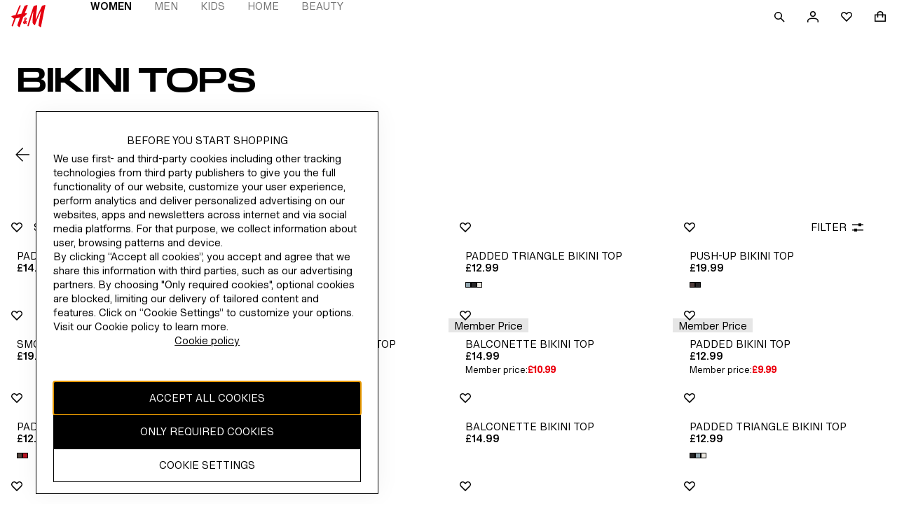

--- FILE ---
content_type: application/javascript
request_url: https://www2.hm.com/eitTxsYzpnBB/E7O-43qdDO/7H/EN7LNwiikaaStSYa/RHlsbHcVUgI/aiZNF/wNYTVEB
body_size: 166390
content:
(function(){if(typeof Array.prototype.entries!=='function'){Object.defineProperty(Array.prototype,'entries',{value:function(){var index=0;const array=this;return {next:function(){if(index<array.length){return {value:[index,array[index++]],done:false};}else{return {done:true};}},[Symbol.iterator]:function(){return this;}};},writable:true,configurable:true});}}());(function(){U1();XO1();Mr1();var zz=function(){return qz.apply(this,[KL,arguments]);};var In=function(){return kR.apply(this,[Y8,arguments]);};var IJ=function(){if(wE["Date"]["now"]&&typeof wE["Date"]["now"]()==='number'){return wE["Math"]["round"](wE["Date"]["now"]()/1000);}else{return wE["Math"]["round"](+new (wE["Date"])()/1000);}};var Yz=function(){return VM.apply(this,[UC,arguments]);};var kR=function YJ(wS,GM){var fj=YJ;do{switch(wS){case Zm:{wS=h8;RM=HX*NX+jY+wn-Pq;M2=nN+mY*mR*YY+fT;sT=HX*nN*mR+mY*GY;j9=YY*wn*jY+mR+mY;}break;case d8:{Vn=mR*m7+jY+nN+YY;sM=Pq*jY-nN*fT*NX;FM=wn+m7*nN+mY*jY;Js=NX+fT*jY+nN-mR;tY=mR-HX+Pq*NX*YY;wS-=cD;Ol=fT*NX+GY+jY+m7;}break;case K1:{J9=jY*Pq-NX*nN;hn=mY+HX*nN*Pq;wS=K8;VS=YY*HX+mR-wn;h9=HX*mY+Pq*YY*mR;fM=GY*mY*mR+jY*Pq;FY=Pq*jY*wn+HX;}break;case Ed:{SM=Pq+NX+mR*GY-wn;Oz=HX+Pq+YY+fT+mY;If=nN-wn+YY*NX+mR;jM=NX-Pq+m7*mY;BR=mR*YY-GY+HX-NX;dl=GY*YY+m7+mR+Pq;wR=m7+Pq*mR-GY+YY;wS-=Qx;YT=YY*wn+NX+HX*nN;}break;case rm:{BM=YY*Pq+HX+NX*mY;CX=NX+m7+Pq*HX-jY;g9=HX*m7*nN-fT-GY;wS=DF;Ws=GY*HX+wn+m7*Pq;Pn=wn*GY*jY-mY*m7;S2=NX*nN+fT*HX*GY;qs=NX*YY*mY-GY+fT;hf=mY*jY+HX+m7*fT;}break;case XE:{var XT=qz(gO,[]);var Aj=nl?wE[B7()[gl(KY)].call(null,Xr(wn),bm,qY,Xr(Xr(wn)))]:wE[zs()[Gf(nN)](Tl,nx)];for(var FN=KY;L7(FN,m2[zs()[Gf(KY)].apply(null,[GY,HJ])]);FN=HS(FN,wn)){DR[Gl(typeof zs()[Gf(YY)],HS([],[][[]]))?zs()[Gf(YY)].call(null,If,ml):zs()[Gf(mR)](Jf,Jl)](Aj(XT(m2[FN])));}var Rz;return kM.pop(),Rz=DR,Rz;}break;case Rk:{wS+=TC;return VY;}break;case Jx:{OS=mY*jY-mR-YY-HX;Dr=NX+mY-GY+jY*nN;t9=jY*m7-NX+mR-fT;hS=NX+YY+mY*jY;r7=jY*fT+mR*m7-nN;Xl=YY*jY+nN+m7+Pq;wS+=Td;JT=HX+mY*NX*GY;}break;case HO:{nj=mY-YY+Pq*HX-NX;xs=NX*mY*Pq-jY+wn;wS=Z8;Wr=HX+mY*jY+GY-NX;ms=Pq-HX-nN+jY*NX;Mr=m7+mY*mR*nN*NX;}break;case W8:{MY=Pq*jY+wn+HX*mR;w2=NX-nN*Pq+GY*jY;WY=GY*HX+jY+mR*nN;fJ=GY*wn*HX*YY-Pq;Kn=NX*jY-fT-mR*m7;wS=Zq;zM=HX+mY*Pq*m7+wn;tj=jY-wn+NX*HX+mR;}break;case xD:{Vf=NX+nN-GY+fT*YY;Qs=mR-mY+Pq*m7-NX;wS=NV;f2=mR+HX+NX*wn+nN;Hr=HX+mR+nN*GY;sY=nN*fT+mR+wn+NX;Ej=nN*GY+mR*YY+Pq;ET=mR+YY*NX+m7+Pq;}break;case QC:{Pq=wn*YY-mR+m7;HX=m7+Pq*wn+NX+mY;jY=YY*mY+HX-GY+Pq;RX=jY-mY+m7*Pq*GY;Sf=mR+jY-GY*fT+HX;dr=mR+mY-Pq+GY+wn;wS=Zv;}break;case Hq:{KM=GY+nN*mR*YY*fT;wS=Qv;qj=NX*mY-m7+HX*GY;En=m7+wn+HX*YY+jY;SN=jY*fT+YY*wn*nN;z2=m7*mY*Pq-YY-fT;Rj=wn-nN+jY*m7-GY;}break;case Cd:{jS=HX-wn-mR+jY*Pq;S7=NX*HX-jY+nN*Pq;YR=fT*jY+YY+HX*wn;wS=px;vJ=mY*GY+Pq*m7*YY;zT=YY*jY+fT-Pq+HX;}break;case bx:{G9=Pq*YY*NX+HX;wS=AV;qR=wn-HX+jY*m7-NX;CN=nN*jY+NX*YY-wn;q2=m7*mR*nN*Pq+jY;E9=HX*GY*mR-wn-fT;Cr=jY*Pq-mY-wn-GY;}break;case fm:{As=m7+mR*HX*GY;j2=mY*m7*Pq-nN*GY;Os=HX*fT+GY*m7*mY;Pl=GY*mR*fT*YY;n7=mY+fT+jY*m7*wn;LS=fT+HX*NX-mY*YY;OM=mY*jY-NX+m7-YY;P7=GY+Pq*m7*YY-mR;wS+=Cv;}break;case Xv:{d7=wn*nN*YY*HX;IR=jY+nN*YY*mY+NX;DJ=jY+HX*GY+YY+mR;p7=jY*mY-NX*m7-Pq;WN=Pq*jY-mY+fT;hR=jY*mR+NX+fT+YY;wS=fm;}break;case rC:{H9=mR+GY+NX*mY*fT;wS=sE;nR=mR+nN*wn*NX*m7;xT=mY*HX-Pq-wn-jY;Il=Pq*jY+mR+mY+HX;cz=mY*nN*HX-mR-YY;Bz=jY+m7+NX+YY+GY;}break;case sD:{ks=m7+YY+NX*HX*nN;Of=mR*YY+mY*wn*jY;wS-=ME;W9=jY*wn*Pq+NX+mY;bs=jY+m7*fT*HX+nN;A9=nN-YY+NX+mY*HX;gJ=jY*mR-m7*YY-GY;cn=HX+YY-m7+mY*jY;OY=HX*fT*YY-mR*NX;}break;case gG:{wf=jY*mR+GY*fT+YY;CJ=wn+Pq*jY-m7*mR;jj=nN*mR*NX*YY;rj=GY+mR+mY*jY-m7;JM=fT*nN*jY-GY-mR;wS-=Z8;Tj=YY*NX+HX*Pq-GY;nn=wn+mR+GY+jY*m7;}break;case zd:{fS=NX+mY*GY+jY*mR;NS=mY*jY+NX+Pq*mR;wS=c8;mf=nN-YY+jY*Pq+HX;Gr=NX*nN+GY+Pq*jY;OJ=jY*GY+HX*NX-Pq;Nn=Pq*jY-nN-NX-m7;}break;case Pm:{Ml=NX*m7+jY*Pq-GY;Qf=mY*HX+YY-jY+Pq;wS-=rd;Rf=HX*GY*m7-NX+jY;US=mY+YY+jY*mR+HX;Sj=jY*m7-wn+YY+mR;Hb=YY+HX*m7-nN-Pq;}break;case zC:{SZ=GY+nN*mR*Pq*mY;wc=jY*mY-nN-mR-HX;nI=jY-nN-wn+mR*GY;jK=m7*HX*wn+Pq*jY;PA=jY+HX*nN*YY;d0=HX+YY*mR*fT*Pq;pI=HX*m7-mY-nN;wS+=t8;Lg=HX*fT+m7+Pq+mR;}break;case ZE:{rW=YY*jY+HX*wn-fT;Vh=fT*HX*YY-Pq*wn;Lp=NX+mR+HX*YY*GY;L5=mR*m7+fT+jY*GY;wS+=Wv;pQ=jY*mY+wn+YY;}break;case g3:{wS+=Sq;Ew=NX+jY-mY+Pq*mR;Gg=fT-mY*m7+jY*YY;Kh=HX*nN-fT+Pq*NX;HB=mY*mR+jY+m7-YY;V4=wn*mR*fT*nN*HX;}break;case mC:{wS+=pD;k6=jY*Pq-wn-mY-mR;Jc=mY*NX*GY+jY*wn;B4=jY*GY-YY-nN-wn;Gc=jY*YY+mY*fT+NX;N0=YY*mY*NX+wn-Pq;AK=HX+GY*Pq*wn*NX;}break;case LC:{DW=fT*NX-GY+m7*HX;Y0=jY+m7*mY*NX+Pq;FK=NX*Pq*mY+mR+GY;xA=jY*wn*YY-mR-nN;cQ=jY*Pq+HX+nN;wS=PV;xg=NX+Pq*wn*jY;UZ=mY*jY-mR-m7+HX;hZ=nN+wn-YY+mR*jY;}break;case NO:{sh=Pq*jY+mR+fT+GY;I0=mR-nN*YY+Pq*HX;Hw=wn*jY*mY-NX+Pq;b4=nN*mY*Pq+YY*HX;J0=jY*nN*fT-mY*Pq;v5=nN-NX*GY+jY*YY;gU=YY*jY-Pq+NX+mY;wS=ZL;}break;case xx:{Dw=YY+wn+GY-NX+jY;jI=NX*nN*GY*mR;wS-=QO;TU=NX+HX*nN+YY*jY;rA=NX+fT+m7*jY+mR;qA=fT*m7-wn+HX*YY;jQ=YY*mY+Pq*wn+HX;mw=m7-nN+Pq+mY*jY;rZ=jY*GY-NX+mR+fT;}break;case jk:{wS-=bL;Mh=mR*GY+Pq*jY;d5=mY*m7*Pq+fT-NX;XB=Pq*jY-mR*YY;rw=Pq*jY-nN*mY-fT;xQ=Pq*m7+YY+mY*jY;gc=nN+YY*mY*fT*GY;gg=jY*YY-nN-mR-m7;}break;case Rx:{nZ=jY+mR+HX+wn+NX;p4=HX+NX*mR*mY*nN;pK=GY*nN*jY-mY;bI=NX+m7*HX-YY*mY;Cc=nN*Pq*m7*NX+fT;wS+=cC;SA=fT+mY+jY+HX+wn;dg=nN+mY+HX+Pq+jY;sA=GY*HX+mY*nN+mR;}break;case H:{wS=TO;QU=YY-mY+HX*m7*GY;Mw=mR*fT*HX+wn+mY;f5=fT*jY+mR*mY*GY;Yg=YY*jY+wn-nN+mY;}break;case rq:{N5=m7+HX*mR-fT;kQ=mR*HX-fT+Pq-mY;l4=GY*HX-wn+jY*m7;GQ=mR*jY+GY-wn+YY;wS+=kE;Op=YY*jY+mY*fT*nN;zZ=Pq-GY+mR*nN*mY;Tp=fT*jY+mY-m7;}break;case I1:{dI=NX+HX+jY*Pq-nN;Th=jY+NX+mY*YY*Pq;Jp=jY*YY-nN+mY*HX;hp=jY*GY-mR-NX+nN;vZ=HX*fT*NX-YY-jY;Dg=NX*jY-YY*HX;wS=Id;}break;case Dd:{gb=mY*mR*Pq+YY+m7;bg=HX*YY+mY*fT*Pq;x6=NX+fT*mR*GY*YY;tp=mY*jY+Pq+mR+HX;wS+=Y8;c4=YY*jY-fT*nN-NX;nQ=jY*Pq-nN+fT+YY;}break;case P:{wS+=c1;QQ=fT*YY*HX*wn-NX;OK=NX-fT*Pq+mY*jY;p5=mR-GY+nN+NX*HX;Yp=jY-Pq+nN+HX*mY;DI=nN*GY*HX*fT;SI=NX+jY*wn*m7-nN;}break;case QE:{JW=jY*mY+GY+m7*Pq;FA=m7*jY-mR*NX+wn;jU=GY+YY*jY*wn-fT;RQ=fT-nN+wn+mY*NX;MQ=mY+Pq*NX-fT+GY;wS+=VL;DQ=GY-HX+YY*jY+mY;}break;case NV:{wS+=tL;lZ=Pq*mY+m7+wn+nN;H6=wn+nN*HX-Pq+GY;rQ=Pq*nN+mY-wn;Lb=mR+nN*mY+fT-m7;CW=nN+wn+Pq+NX-m7;Zp=mY+m7+NX*mR+GY;Sw=m7+Pq+NX+YY*mR;}break;case vD:{GZ=m7+Pq*mR+HX+YY;wS-=CO;Gh=fT+mY+nN+Pq+mR;fh=YY*m7*wn*nN-GY;wb=mR*mY-nN+wn-m7;W4=m7+NX+HX+GY+mY;jg=m7*Pq+mR-nN+GY;wZ=m7+Pq*YY+mY;}break;case JO:{w4=NX*fT*YY-GY-nN;AW=jY*nN+m7*wn;wS-=C;r5=YY*m7+HX*mR;M6=Pq*HX-mY*m7;AU=fT*nN+YY+m7*HX;zQ=nN*Pq*YY+wn+jY;}break;case nO:{cb=mY*NX*GY+nN-m7;qK=NX*m7+HX+fT-mR;gI=fT-mY-mR+YY*jY;wS=rq;vg=m7+NX*Pq-wn+jY;UA=wn-HX+jY*mY+nN;}break;case V3:{dw=nN*HX*YY-mY-GY;dU=NX+mY*jY+m7+HX;j0=HX*mR+m7+jY*Pq;TW=YY*mY*NX+Pq;FQ=nN*mY*mR+m7*jY;LW=HX*fT-nN+mR*jY;vA=YY*mY*NX+GY*HX;wS-=Xv;Fw=YY+NX+mY*m7*mR;}break;case gm:{D5=NX*HX+mY-Pq-m7;wS-=Xm;UK=GY+mR*jY+fT*mY;rB=m7-wn+mR*jY+nN;ZA=HX+mY*m7*mR+jY;fw=fT*YY*Pq+HX*mY;fU=NX+HX+m7*jY+GY;s4=m7*HX*nN-mY+Pq;cK=Pq*jY-NX-mY-m7;}break;case JL:{Qb=jY*GY+Pq+nN*NX;tQ=YY*NX*Pq-GY+fT;Qp=mR*m7*fT+Pq*jY;Tw=nN*jY*fT-YY-m7;Wh=mR*NX+m7*jY+YY;Db=nN-HX+mY*jY+Pq;Ow=jY*mR+GY-HX*wn;Eh=jY*m7+NX-HX*mR;wS=bx;}break;case Ud:{Bg=jY*mY-wn-YY+NX;Z6=fT*mY*HX-GY*m7;wS+=vd;c6=nN+jY-wn+HX*NX;KW=GY*m7+fT*HX*mY;C5=mR+jY*m7-HX*wn;gK=NX*jY+nN-m7;}break;case H3:{Bh=NX*m7*mY+HX;wS=FV;JU=Pq*NX*m7-HX+mY;H5=HX*mR-mY;Xh=GY*m7*YY+HX*NX;MU=fT+m7*mY*NX-mR;q4=jY*Pq+mR+HX+m7;pZ=YY*wn*fT*m7*mR;}break;case XL:{bp=mR*jY-nN*GY+HX;nc=mR-GY+nN+jY*YY;PQ=nN*NX*HX-mR;wS-=YO;lA=mR*NX+nN*jY*fT;jW=fT-mR-wn+Pq*jY;}break;case pk:{wS=jE;EB=jY*mR-m7*Pq+YY;Oc=jY*mR+HX+Pq;M4=GY*HX+YY*NX*m7;ZB=jY*mR+nN+HX+wn;QK=jY*GY+nN+fT+YY;cA=GY-m7+jY*YY;}break;case Xm:{C6=NX*GY*mY-jY-HX;wS=sV;sZ=jY*YY+m7-HX*Pq;XK=jY*fT+mY*mR;AQ=m7*wn*jY-NX*mR;}break;case cL:{wS=rm;dA=NX*m7+mY+jY+GY;AX=NX*nN*GY+jY-m7;B5=mY+HX*m7-GY*Pq;bc=m7*mY*fT+nN*YY;WW=wn+jY+HX*nN+NX;}break;case dV:{m7=mR+GY-fT;wS=QC;mY=wn*mR*fT-m7;NX=GY-wn+mY-nN;YY=mR*fT-GY+nN-m7;pA=m7*nN*YY;}break;case DF:{Rg=mR*wn*NX*mY*nN;d6=mR*mY*YY-HX+jY;wS=Qx;G0=mR*HX+jY*Pq+mY;FZ=HX*mY+m7+jY+Pq;wI=mY+NX*wn+jY*m7;PK=nN+HX+NX*mY*Pq;QA=mR+GY*fT*HX;Dh=YY*jY+m7+HX+GY;}break;case VC:{HI=m7*HX+Pq*NX;V5=YY*mY*m7*nN+GY;qp=GY+mR-YY+Pq*jY;wS=V3;cZ=NX*jY+fT-HX;ph=jY*NX-nN*Pq-wn;WQ=mY*HX+nN+m7*NX;}break;case V:{wS=F1;DB=YY+mR+mY+NX-fT;Qg=NX*mY-fT-wn-Pq;vc=fT*GY+HX+Pq-wn;Mg=HX-nN+mR+NX-wn;Fp=GY+nN*NX+wn+mR;F0=Pq+NX+jY*YY+mY;}break;case sV:{SK=HX+mY*mR+jY*Pq;j4=YY-HX+GY*jY*nN;xc=Pq+wn+mY*jY+HX;hQ=wn+mR*jY-GY-YY;gp=NX*nN*mY+jY;P5=wn+nN*m7+jY*GY;TQ=GY*HX+nN+jY*m7;wS+=F;FU=wn+GY*jY+mY+mR;}break;case c3:{wS=zv;UQ=Pq*m7-nN+NX*HX;PB=Pq*HX+mY+fT-nN;Fg=wn+mY*Pq+YY*jY;IQ=mY*wn*mR*NX;}break;case Zq:{H4=GY*mY+mR*Pq*NX;wS+=vx;UX=GY*jY-m7-fT-NX;M5=YY*mY*m7+nN+Pq;jB=nN*YY*HX+mR*wn;TI=jY*m7-Pq+mR+wn;Y4=NX*HX+Pq*nN+GY;Xc=mR+fT+mY*YY*m7;cW=wn+m7*NX+jY*mY;}break;case Mx:{wU=YY+fT-Pq+mR*jY;wS=d8;mB=m7*HX+mR*YY-jY;Vp=HX*m7-YY*mY;mU=jY-GY+HX+YY+wn;Uh=GY+mY*fT*mR-wn;kh=HX+jY*GY+nN;}break;case Mk:{Ph=NX*m7+HX*mY*nN;Vb=wn+mR+nN+jY*GY;Y6=fT+YY*NX*mY+jY;wS=Gq;vI=wn-mR+jY*Pq-YY;Kg=GY-nN*Pq+jY*m7;b0=fT-wn+GY*mR*m7;}break;case AE:{nW=fT*HX-Pq+jY*m7;wS-=v8;GI=GY*m7+YY+nN*HX;zh=mY+jY*Pq-NX*mR;sb=Pq-m7-YY+fT*jY;vK=jY*mY+m7-fT*NX;IA=fT*mY*YY+Pq*mR;}break;case WL:{BB=jY+YY*fT*HX-m7;ZU=Pq*jY+NX-fT+m7;Ub=NX*mY*GY*nN-fT;Yc=HX*GY*wn*mR;Jb=mR+nN*Pq+NX*HX;wS=vE;g5=jY*mY-fT-GY+HX;dK=m7+HX*fT*YY-nN;bZ=GY+fT+mY*HX+wn;}break;case G1:{Qc=NX*jY-wn;P6=mY*jY+fT+wn+m7;rh=HX*mR*m7-mY;lU=HX*Pq-NX*m7+mR;wS+=pC;D6=jY*GY-wn-nN+YY;}break;case Wd:{wS=hG;cI=YY*m7*nN*Pq+mY;Kp=mY+wn-GY+HX*YY;R4=YY*Pq-nN+jY+mR;rp=Pq*nN*NX;I4=GY+HX*mR-mY+YY;HW=fT-nN+jY*m7-mR;BI=wn-mY+jY+NX*YY;Pb=jY*YY-HX+nN+wn;}break;case qk:{F5=fT*jY+HX*Pq-NX;mA=NX*HX-jY+mR*m7;Vw=mR*mY*YY+GY;xI=GY*wn*HX*mR-mY;jh=mY+nN*HX*NX-Pq;wS=RC;n5=YY*Pq*NX-mR*fT;}break;case b8:{AI=jY*mY-wn+HX;Gw=YY*NX+m7*HX*GY;wS=Xm;OU=m7+YY*Pq*NX+GY;LA=mY*YY*m7*nN-fT;wK=HX*GY*YY;Up=mY*YY+Pq*jY+wn;}break;case jL:{Xg=mY-mR-GY+Pq*HX;wS=VO;O6=wn*HX*Pq*nN-mR;K4=nN*mR+Pq*jY-m7;KU=Pq*HX+mY+m7+YY;KI=Pq*mR*nN*NX-HX;}break;case YC:{xb=m7*NX+GY*HX*mR;wS+=nm;NA=HX*Pq+jY+YY-mY;Sb=mY*m7*NX+Pq+YY;WX=NX+m7*mY*Pq+GY;}break;case zD:{HQ=GY*m7+nN*jY-fT;jc=NX*jY-GY*mR+YY;Rb=mR+YY*HX*GY;f6=NX+nN+jY*mR;XQ=mY*mR*fT*GY+Pq;th=YY+fT*jY-mY*mR;wS=LC;UB=m7*jY-NX*wn;gQ=Pq*HX-m7*YY*wn;}break;case F:{VB=fT*mY-mR+Pq*m7;l0=NX*m7-fT*mR+Pq;wS+=QO;Xp=fT+m7*Pq-nN+mY;Vg=HX*wn-m7+YY+Pq;}break;case Bd:{if(L7(Pg,NZ[K5[KY]])){do{lc()[NZ[Pg]]=Xr(tB(Pg,GY))?function(){IK=[];YJ.call(this,mG,[NZ]);return '';}:function(){var qQ=NZ[Pg];var n6=lc()[qQ];return function(jA,YQ,Rw,np){if(cp(arguments.length,KY)){return n6;}var EQ=YJ(Y8,[jA,Sw,Rw,np]);lc()[qQ]=function(){return EQ;};return EQ;};}();++Pg;}while(L7(Pg,NZ[K5[KY]]));}wS-=Av;}break;case ND:{Uc=nN*jY+GY+mY*YY;Tb=NX*YY+jY*GY+mY;wS-=V;wA=jY*fT+mR*Pq+GY;Tg=wn+NX+jY*Pq+YY;rb=wn+jY*mY-mR;IU=wn+mY*fT*YY+jY;tX=wn-fT-NX+jY*YY;J5=Pq*jY-fT-mY*mR;}break;case cE:{fQ=jY*m7+HX+wn+nN;GA=fT*m7*GY+mY*jY;L0=mY*mR-m7+Pq*jY;Ip=NX+YY*Pq*mR-mY;g0=mY+wn+jY*m7-fT;wS-=UV;}break;case fq:{m5=m7*jY-GY-wn+HX;lK=YY*jY+m7-wn;PU=m7+NX*YY*mY-mR;ZW=Pq+jY*mY+HX*wn;wS-=SL;CI=mY*mR*fT*YY;}break;case I:{q0=YY*mY+wn+fT*jY;Lw=mR*mY*wn+m7*YY;Fh=NX*HX+mY*fT-Pq;Sg=HX*Pq+NX-nN;b6=m7*NX*Pq+GY+mY;QX=GY*Pq*mR-fT*nN;wS=lG;NQ=fT*HX*m7-Pq*nN;}break;case jE:{Z4=YY+mR*jY-nN-Pq;vW=mR+NX-HX+jY*YY;db=m7*Pq*NX-HX+GY;GB=mY*jY-nN*Pq+wn;wS=c1;mg=NX*HX+jY+m7-mY;}break;case Z8:{l6=fT*nN*NX*mR+wn;c0=jY*NX-GY-HX-mY;PW=HX+Pq*mY*NX-YY;AZ=jY*Pq+mR+HX;v0=Pq*jY-mY+mR+HX;JI=wn+fT*YY*HX;wS=gG;}break;case CC:{rc=jY*GY-nN*Pq;Gp=jY*NX-YY+wn;Hg=jY+YY*mY+Pq*wn;wS=ZE;A4=nN-NX+wn+jY*mY;LQ=jY*fT-nN+m7*NX;qB=YY*fT*mY*GY-m7;}break;case lG:{wS=G1;kU=mY*m7*fT+jY-mR;tU=nN-YY+NX*HX-mY;mp=nN+m7*NX*Pq-YY;WA=mY*NX+HX*YY+Pq;Np=kU-tU+mp+WA;DA=YY*jY-fT-m7-mR;UI=jY+HX*NX+Pq*m7;hW=Pq*HX*nN+mR;}break;case Kx:{VZ=nN*Pq+fT*wn+YY;YU=HX+YY-Pq+GY*NX;CB=mY+mR*NX+YY*nN;wS=fV;YA=m7*mY+GY*mR+Pq;A5=YY*mR-m7*nN*wn;RZ=fT+NX*YY-mY+jY;}break;case cD:{dh=m7*jY*wn+Pq+mR;HJ=nN*Pq*NX*GY+m7;Jf=m7*HX+mY+mR*jY;Jl=Pq+HX*GY+fT*jY;ml=Pq*nN*mY*mR-wn;KQ=YY*jY-fT-HX*wn;Og=jY+NX*mY*YY-GY;wS+=OC;}break;case c1:{CZ=jY*mY+YY+fT*GY;V0=Pq+fT*mR+jY*mY;Sc=Pq*fT*HX-GY+mR;XA=nN*GY*mY*m7;wp=jY*fT+mY-NX*wn;wS=vx;BX=m7*mR+fT*jY+HX;}break;case Wk:{wS-=Qx;bA=mY*YY+Pq*GY;Zc=jY+nN*m7*mY*Pq;Lh=fT-Pq+YY*HX+m7;tW=mR*mY+jY*fT*nN;EU=mY*m7*nN-wn-Pq;UW=mY*Pq+fT*YY;qY=YY+GY+jY*wn;Tl=fT*HX+mY*m7;}break;case Ax:{nU=HX*YY-jY-mR+fT;sW=m7*nN+mY*jY-Pq;TZ=jY-m7+mY*GY*wn;wS=Zm;VQ=nN+jY+HX-NX+YY;sI=m7*wn*Pq*mR;x5=YY*mY+mR*jY+wn;}break;case Qx:{bB=GY-mR*HX+mY*jY;wX=m7*HX-Pq*fT+mY;O0=mR*jY+m7+wn+NX;NI=jY+m7+GY*NX*nN;wS-=zv;CQ=mY-fT+m7*jY*wn;nw=Pq*m7*wn+mY*jY;NB=m7*jY+mY-nN*NX;CU=mY-nN+GY*YY*HX;}break;case ZD:{t4=mR*jY-fT-mY*NX;YK=m7*HX-fT-GY-YY;z5=HX*m7-mR+jY;sg=NX*wn*HX-GY*mR;ng=GY+m7*jY-Pq-NX;wS-=lE;}break;case c8:{fZ=HX*Pq*fT-mR-NX;EI=fT*mY+m7*jY;Hh=wn-HX-fT+YY*jY;wS-=xF;QZ=YY*GY*HX+wn-mR;KA=jY*YY+wn-Pq*fT;lh=HX*YY+Pq*m7+jY;bK=wn*mY*Pq*mR+NX;Kc=Pq*mY*nN+jY-NX;}break;case xV:{xU=HX*nN+mY-NX;qU=Pq+m7*GY+HX+fT;wS=F;I6=NX*mY-m7-YY;Ah=YY+HX-mY+m7*Pq;}break;case xk:{wS-=nv;S0=NX+GY+mY*fT*HX;JK=NX-HX+YY+mY*jY;nK=fT+m7+mR+jY*mY;G5=mR+m7+HX*YY+wn;FW=GY*mY*fT*YY-mR;rU=Pq*HX+fT-GY;vw=HX*NX-wn+nN-mY;}break;case vm:{wS=Wd;JQ=wn+Pq*HX-fT-mY;SQ=GY*HX*fT-Pq-mR;m4=Pq+jY*mR+wn+YY;CA=mR*mY*Pq+m7+nN;lw=HX*mR*GY-jY-fT;YW=Pq*GY*m7+mY*NX;}break;case gC:{k4=GY*jY-YY+mY*wn;wS-=pG;U5=jY*GY-nN*mR-HX;Q5=NX*jY-mR*HX-GY;nh=Pq+YY*HX+nN;wB=Pq*wn*YY+jY*mY;tZ=wn+mR+GY*jY;}break;case xq:{j5=wn-HX-YY+Pq*jY;x0=fT*jY-mY-m7+GY;vU=m7*jY+NX*nN+HX;wS=YC;W0=YY+jY*Pq+mY*wn;r0=wn*m7*HX*GY+Pq;Jg=wn+jY*m7-Pq*NX;RA=YY+jY*Pq+NX;lb=wn+m7+HX*NX+GY;}break;case O1:{kp=NX*nN*GY*mY-YY;O5=m7*jY-Pq*wn*nN;Ec=jY*m7-mY+HX;wS+=n8;EZ=nN*jY+mR*NX*Pq;Ac=GY+jY+HX*nN*m7;b5=HX*YY*nN+Pq-m7;}break;case Sk:{fB=mY*NX*mR+m7+nN;EK=jY*mY-mR*nN-HX;wS=zD;I5=GY*mY-NX+nN*jY;Sh=NX+jY*nN+mY*wn;tb=mY*fT*wn*Pq+GY;RI=jY*fT+mY*wn+Pq;Wp=jY*mR-m7*mY-Pq;}break;case sE:{AB=wn-GY-jY+HX*YY;EW=GY*m7*mY-Pq;LK=m7+fT*YY+mR*HX;Ng=fT*mY*HX-mR-YY;WK=nN*NX*YY*GY+Pq;Ap=wn+HX*m7+GY+nN;LZ=mY*nN+jY*mR*wn;wS=Ax;}break;case Yk:{vQ=HX+jY+mY*YY-fT;E4=fT*HX*nN*wn-GY;zI=mY*HX-jY+wn-nN;wS=pD;g4=GY*fT*m7*Pq-nN;z0=HX*fT*GY+jY-YY;Zb=GY*wn*jY+YY-NX;lg=GY*Pq*YY-m7+NX;mW=jY-nN+YY+Pq*HX;}break;case mk:{sp=mY+jY-m7+HX;wS=bD;KZ=fT*NX*HX+mR*nN;hK=jY*mR-HX+mY;ZQ=NX+HX+mY*m7+wn;mI=GY-NX-m7+mR*jY;Mc=NX*HX+GY+mR+mY;J4=jY*NX-HX-nN-YY;}break;case Ex:{R5=GY*Pq*YY*wn*fT;W5=mY*jY+mR+HX;NU=nN+mR*jY-fT-GY;MA=wn*fT-HX+Pq*jY;FI=YY*nN*mR*m7-NX;X4=jY+wn+fT*mY*HX;wS-=pD;}break;case bE:{tI=YY*nN*wn*Pq-mY;wS-=nG;Gb=nN+jY*YY-NX*Pq;p6=nN+NX*wn*YY*mY;q5=m7*jY-Pq*nN-wn;pU=fT*nN*jY+mR*YY;w0=NX*mY+m7+fT+nN;}break;case FV:{Ib=HX*Pq-GY+mR*fT;OB=NX*m7*nN+GY+HX;wS-=H;Bb=mR*HX*GY-wn-YY;Ob=mY*fT-NX+jY*GY;pg=wn*fT*mR+YY*NX;}break;case hG:{VK=YY*Pq+HX*fT+NX;HU=nN*Pq+fT*mR*NX;Vc=fT*mR+jY*GY+m7;cU=YY+jY+HX+m7*mR;xW=mR*jY+nN*NX+HX;Ag=mR*HX+GY+m7-fT;wS=cL;}break;case K8:{wS-=AO;zp=Pq*mY*GY-wn+NX;P0=nN+jY*m7-HX*YY;mh=wn+m7*YY+HX*fT;zW=GY*wn+Pq*jY+HX;Cw=GY*wn-YY+HX*mY;}break;case cV:{PZ=YY+m7+mY*fT*wn;Ch=m7*fT+nN*NX+mR;L6=mR+HX-fT*wn;wS-=sq;B6=m7+Pq*nN+fT*wn;KK=Pq+mY*fT*wn-GY;OW=NX+wn+mR*nN-fT;}break;case dx:{dc=Pq*jY+mY*fT-GY;wS+=HF;TB=mY*GY*fT+HX-YY;Zh=jY*Pq+GY+fT*wn;qc=wn*YY+Pq*NX*fT;RU=jY-GY*wn+NX*HX;sK=mY*HX+m7-fT+Pq;}break;case qx:{BQ=mR*HX*m7+nN-fT;r6=jY*fT+Pq*mY*m7;SW=mY*jY+nN+m7*YY;C0=NX*jY-mR-GY;ZX=jY*mY-NX*GY-m7;dQ=nN+wn+m7*NX*Pq;E5=m7*mR*HX-mY-fT;wS-=dC;}break;case AV:{hB=Pq+jY*mY+fT;r4=GY*jY-nN-m7;Ih=fT-mY+jY*mR-HX;xh=GY*mR*HX*wn+fT;Ic=HX+YY*jY+m7+mY;wS-=AE;}break;case PV:{T4=mR*jY-fT+m7-mY;gZ=mR*m7+nN*wn*jY;hg=jY*NX-GY*mR+nN;wS=Od;H0=wn*jY*mY+HX+NX;WU=GY-NX*YY+jY*mY;Qh=mR+YY*jY+GY*mY;}break;case JF:{A0=HX*nN*mY+mR+GY;Zg=HX+Pq*jY+mR+NX;wS=xk;bb=wn-m7+NX*YY*mY;qI=m7*jY-wn+NX;D0=NX+jY*mR-wn+nN;nA=mY*jY+wn+HX+nN;}break;case FL:{zA=wn*NX+m7+jY+fT;Pc=NX*YY+m7*Pq+nN;Wc=mR*jY+m7-YY-Pq;pp=wn*YY+m7*jY-Pq;SU=mY+NX*YY+jY-wn;wS=gC;w6=mY+fT*m7*HX+wn;}break;case mm:{wS=JL;Sp=m7+HX*YY*nN+GY;zU=mY-GY*fT+jY*NX;Xb=NX+HX*m7+jY-nN;wh=mY+YY*HX-NX+wn;}break;case VO:{vB=m7+jY*mY-YY-GY;RB=YY*mY*Pq+wn+jY;BU=NX-mR+jY*nN*GY;Cg=YY+HX*mR*m7-mY;qw=mR*wn*fT*YY*Pq;wS-=Cd;}break;case NE:{XI=YY*HX+m7*jY+mR;nb=GY+m7*jY-NX-mY;cc=YY*jY-GY+m7-HX;ZZ=HX-mY+nN+fT*jY;M0=wn+NX*nN*HX+YY;c5=mY*NX-HX+jY*GY;wS-=Lm;}break;case TO:{v6=mR*jY+fT+HX-YY;F6=m7+Pq*HX+jY+YY;wS=Jx;S5=jY*Pq+mY+YY+HX;fg=Pq*HX-NX+jY+YY;zc=NX*GY*mY-YY+nN;CK=nN*YY*NX*fT-wn;}break;case hv:{zg=nN*m7*mY*Pq+GY;G4=GY*YY*NX+m7*jY;pb=fT-HX-wn+m7*jY;C4=jY*fT*nN-Pq*HX;cX=GY+Pq+YY*mR*mY;wS+=n1;}break;case wk:{Wg=mY*jY-nN-NX*GY;Q6=jY*mR-YY+NX+fT;q6=nN+HX*GY+Pq+mY;fW=Pq*nN*HX+mR-fT;wS=DG;}break;case x3:{Hp=nN+jY*m7+mY+HX;vb=jY*m7+nN-Pq*wn;DK=YY*GY*HX+mR+Pq;pX=wn+HX+mY+jY*GY;wS=pk;zb=HX*fT*m7-Pq-mR;fp=Pq*mR-nN+YY*jY;}break;case wv:{Bp=jY*fT+YY+m7*NX;NK=wn-mR*fT+YY*HX;XW=Pq+YY*jY+NX-mY;X6=fT+mY*jY-HX-YY;WZ=mR+nN+mY+jY*m7;wS+=AF;Ig=mR*NX*GY+mY*nN;}break;case mv:{g6=mY-mR+HX*YY*GY;j6=NX-GY+mR*HX-Pq;TK=NX*GY*m7+jY+fT;wS+=xm;jZ=fT*jY-GY+NX-Pq;t6=NX*GY+fT*nN*jY;bQ=NX*jY-mY-fT*GY;xB=Pq*jY+NX*YY+wn;}break;case h8:{WI=HX*mR+Pq*jY+fT;YB=mR*jY-fT-GY*m7;wS=K1;VW=Pq*jY+fT+mR-nN;kZ=HX*Pq-mR-mY-wn;}break;case vx:{N4=mR*m7*Pq*GY;VU=wn+HX*nN*Pq-fT;cg=YY*jY+HX*mR;mb=jY*mR-mY+Pq*m7;Fc=YY*jY+fT+HX+Pq;N6=jY*NX+mY-HX*wn;wS+=mm;}break;case vE:{tK=Pq*jY+m7*NX-YY;XU=YY+Pq*mY*fT+NX;kg=jY*YY+fT*Pq+HX;wS-=Dq;DZ=Pq*nN+mY*jY-YY;}break;case Ym:{mZ=mY+Pq*jY+nN*HX;zw=Pq+nN*GY*HX-YY;sw=nN+NX*HX;qb=YY*Pq*fT+jY*m7;kK=mY+nN*wn*jY*GY;wS-=pv;z4=mR*wn+mY*NX*GY;}break;case Vm:{T0=YY*mR*wn*GY+Pq;tg=mR*jY+nN+YY-m7;YZ=Pq+m7*jY-HX+wn;wS=wx;gW=GY+HX*fT-mY-m7;LI=HX+mR+nN*mY*Pq;sB=jY*YY+HX-mY+wn;BA=m7*jY-YY+HX;}break;case Hm:{JA=nN+jY*mY-NX-HX;wW=jY*YY+mY+NX+GY;pW=Pq*wn+mR*jY-GY;wS+=QC;kB=m7*jY-wn+GY*NX;S4=Pq*jY-NX*mR-fT;wQ=jY*GY+fT+nN;OQ=GY+mR+Pq*YY*mY;}break;case DG:{Rc=mY+m7*YY+fT+NX;hU=jY*YY+HX+mR+GY;jp=GY-m7+mR*jY+NX;GW=Pq*fT*mR*YY+NX;pB=m7+YY*NX+GY*Pq;Eg=mY*m7*YY+nN*wn;wS+=Mk;}break;case pF:{x4=jY*Pq-mR*wn+m7;z6=YY*GY*nN*mY+NX;Fb=jY+YY+mY+mR*wn;bh=fT*wn*mY*HX;U0=HX+NX*YY+m7*wn;wS+=Lm;qW=NX*nN+mR*fT*m7;}break;case PD:{p0=Pq*NX*YY-GY;wS-=Kq;Q0=nN*fT+jY*YY;Hc=wn*mY*jY-m7*Pq;qh=HX*mY-YY-fT+GY;m0=nN-YY*HX+jY*mY;W6=mR*YY-NX+jY*mY;R0=m7*jY-fT*GY-mY;AA=NX*mR*m7*nN+HX;}break;case Od:{wg=m7*nN+HX+jY*Pq;wS=WL;Q4=NX*YY*fT*GY+m7;R6=GY+nN+YY*fT*HX;m6=jY*mY-YY-mR;IB=fT*GY*mY*Pq+nN;HK=GY+Pq*m7*mY+mR;}break;case p3:{wS=Ym;zB=mY*nN+HX*YY-GY;dW=YY*m7*nN*fT;xK=jY*mR+wn-fT*mY;U6=nN*HX*YY+mR*GY;}break;case lm:{var IW=GM[gv];Mp=function(lW,fA){return YJ.apply(this,[Pd,arguments]);};wS+=mV;return FB(IW);}break;case pO:{nB=mY*jY-NX-wn-Pq;kA=mR+nN+Pq*NX*m7;f0=m7*mR*mY+Pq+YY;VA=mR+fT*Pq*GY*mY;qZ=HX*m7+NX*mR-mY;wS=xq;Dp=NX*Pq+HX*mY*nN;}break;case Zv:{J6=NX+fT-mY+nN+YY;PX=mY+GY+Pq-nN;gA=fT-Pq-mR+m7*GY;wS=cV;IX=mY+m7+mR-NX+nN;}break;case VD:{QW=fT+GY+m7*Pq*mY;Dc=jY*Pq-mR-GY-NX;DU=mR*GY*mY+HX+NX;JB=YY*NX*wn*Pq+mR;VI=NX+wn+HX*m7*GY;GK=jY*YY+Pq-mR+mY;bW=Pq-YY+mR*jY;wS-=AE;MZ=HX*NX+nN*m7;}break;case LE:{G6=Pq*NX*GY+jY+HX;OI=nN+HX*m7*mR-Pq;HZ=YY*mR*mY+HX+jY;lB=NX+mR+jY*m7;TA=jY*YY-mR;MK=nN*m7*Pq*YY+fT;kw=nN+jY+YY*m7*NX;wS=Dq;}break;case YG:{MW=wn+fT-GY+YY+NX;wS+=zG;RW=mR+wn+HX-m7+fT;s6=Pq*mR-nN-m7;Lc=nN+GY*Pq+NX;Wb=mY*GY*wn+fT;}break;case N1:{d4=wn*nN+fT*jY+mY;GU=Pq*GY*NX*nN+wn;O4=wn+jY+nN*YY*HX;Yb=wn*mR+Pq*HX+GY;bU=m7+mY*wn*YY*GY;LB=m7+fT*mR+YY*jY;wS=x3;}break;case zv:{wS+=Xk;kI=HX*mY+m7+mR+NX;hb=YY*Pq+HX*nN*fT;IZ=fT+jY*m7-nN;Nb=Pq*mY+GY*fT*HX;dZ=fT*Pq*HX+mR*NX;Nh=m7*jY+mR*mY*fT;}break;case gq:{gh=jY*YY-HX+NX+nN;L4=mY+NX+jY+mR*wn;P4=jY*fT-m7+GY*NX;w5=mY-HX+jY*YY;tA=YY+Pq+fT+jY*mY;wS=rC;Pp=m7*nN+mY*HX*wn;}break;case OF:{wS+=Qx;F4=mR+NX*m7*mY+nN;Nw=mY+HX*Pq*GY-jY;K0=NX+YY*m7*mY-fT;cB=mR*jY+HX-mY*wn;}break;case ZL:{Cb=mY*Pq*wn*m7+mR;wS+=nG;II=YY+jY*mR+mY*m7;kW=HX+jY+Pq*fT*m7;ZI=mR*YY*Pq+NX-nN;D4=NX+HX*mR-mY+jY;dp=mR-GY+jY*wn*mY;}break;case lV:{KB=mY*GY*NX-m7;f4=jY*nN+HX-GY+mY;wS=XL;zK=fT+jY*mY-m7;Cp=NX*Pq*mR+m7*fT;lQ=fT*Pq+jY*m7+NX;QI=fT*mR+YY+jY*Pq;}break;case HV:{while(BZ(LU,KY)){if(Gl(E6[K5[nN]],wE[K5[wn]])&&NW(E6,BW[K5[KY]])){if(xw(BW,IK)){VY+=VM(g3,[kb]);}return VY;}if(cp(E6[K5[nN]],wE[K5[wn]])){var X0=T6[BW[E6[KY]][KY]];var s5=YJ.apply(null,[Y8,[HS(kb,kM[tB(kM.length,wn)]),X0,E6[wn],LU]]);VY+=s5;E6=E6[KY];LU-=B0(Vx,[s5]);}else if(cp(BW[E6][K5[nN]],wE[K5[wn]])){var X0=T6[BW[E6][KY]];var s5=YJ.apply(null,[Y8,[HS(kb,kM[tB(kM.length,wn)]),X0,KY,LU]]);VY+=s5;LU-=B0(Vx,[s5]);}else{VY+=VM(g3,[kb]);kb+=BW[E6];--LU;};++E6;}wS=Rk;}break;case Id:{Yh=mY+YY*HX+NX*m7;Ab=jY*NX-mY+YY-mR;xZ=m7-GY-NX+jY*YY;mK=jY*mR-HX+Pq*GY;wS=qk;A6=jY*m7+fT*YY*nN;Rp=m7*mY*Pq+HX-NX;jb=GY*wn+HX+m7*jY;vp=mY+nN+YY*jY-HX;}break;case Xq:{JZ=fT*NX*HX*wn-mR;UU=nN-NX+jY*mR-Pq;MB=nN*mY*GY+jY*Pq;QB=jY*YY-fT+m7+wn;wS+=dG;dB=jY*YY-nN+Pq+mY;}break;case T:{K6=jY*YY-mY*mR+fT;wS+=BV;k5=Pq*jY+NX*YY-mY;lp=fT+GY+jY;S6=mY+wn-HX+NX*jY;U4=GY-nN+Pq*HX-YY;V6=GY*jY-mY+NX+Pq;Ep=jY+fT*NX+wn;}break;case pD:{Tc=Pq+jY*nN-m7-mR;Bc=Pq*HX+jY-m7+nN;BK=m7+HX*mY-mR-jY;wS=JO;HA=jY*nN-mR-fT+YY;k0=YY+NX*nN*Pq+HX;Eb=m7*HX+wn+YY-mR;XZ=NX*HX*nN-wn;Nc=GY-wn+nN*jY;}break;case Qv:{Kb=fT+Pq*NX*m7-nN;wS-=H;T5=mR*YY*NX+Pq*fT;X5=jY*mY+fT-GY+Pq;vh=NX*m7+mR*wn*jY;}break;case lC:{E0=mR-GY+NX*HX;qg=nN-HX+jY*wn*mR;hA=wn-NX+HX*mR-mY;Y5=HX-mY+nN+Pq*jY;EA=nN-m7+mR*Pq*YY;rg=mY-HX-YY+NX*jY;hh=HX*m7-fT+YY*Pq;wS=Mx;gB=mY*Pq*GY-YY-NX;}break;case RC:{Oh=m7*mR*NX+HX+GY;rK=mR+jY*m7-wn-HX;RK=jY*Pq-HX-GY*wn;wS+=wD;MI=GY*HX*fT*nN-Pq;Rh=nN*HX*YY+jY*mR;n4=jY*GY+mR-fT-m7;}break;case F1:{Z5=fT-NX+mR*HX;Jh=m7*nN+jY-Pq+wn;YI=HX+fT+YY*wn*jY;hI=Pq+mY*fT+HX-nN;t5=GY*NX-m7+mR+mY;wS+=RF;}break;case Rq:{wS=CC;n0=mY*m7*NX-mR;fI=mR*HX-NX+jY+m7;lI=nN+NX+Pq*YY*mR;v4=m7+fT*jY+YY+NX;ZK=m7*fT*mY*nN;Ug=Pq+GY*jY+HX+fT;fK=mY*fT*YY+mR+Pq;}break;case p8:{sU=Pq*jY-HX+wn-GY;Mb=Pq*HX+NX*mY-nN;wS=W8;l5=wn+mR*jY+HX;mQ=mR*NX*YY-HX-GY;}break;case wx:{sQ=mR*jY-Pq*fT+HX;wS=cD;WB=jY+Pq*mR+mY+wn;OA=HX+Pq*jY+m7*fT;rI=Pq*NX+HX*YY*nN;Z0=HX+mY*jY*wn+YY;fb=wn*GY-YY+fT*HX;}break;case fG:{OZ=wn-fT+YY*mY*GY;wS=fv;SB=YY*mR*mY*fT+nN;Ym8=mR*fT*HX+mY*Pq;TV8=fT*HX*mY-GY+YY;vC8=Pq*jY+mY-wn+fT;}break;case Ek:{fL8=mY*fT+mR+HX*Pq;pH8=NX+jY*m7+nN+mR;JE8=Pq*jY-nN-GY*mR;C88=jY*Pq+wn-mR*YY;wS=qx;dV8=m7+NX+mY+Pq*jY;}break;case gd:{LE8=NX*wn*jY-HX-Pq;wS-=DF;gO8=NX+YY*jY;UO8=Pq*jY-HX+m7+NX;kL8=HX*nN*Pq+m7+NX;HC8=m7-mY+jY*Pq-wn;Cx8=Pq-HX+NX*jY*wn;}break;case Dq:{QP=wn-YY+jY*NX-Pq;pm8=nN*jY+NX*HX-fT;Fk8=NX*mY*YY-mR*nN;wS=gm;cL8=mR-HX+Pq*jY;rV8=jY-mY-wn+HX*YY;}break;case fV:{F88=mR+mY*Pq-NX;wS=Wk;U88=fT+Pq*m7+NX-GY;mm8=mY-wn+YY*Pq+NX;gk8=nN*HX-fT+Pq+GY;Kt=m7*mR+NX*mY+fT;}break;case LF:{wS=px;return Qx8;}break;case JV:{ZC8=wn+fT*mY*HX;PE8=NX-m7*mY+jY*Pq;BG8=GY*YY*HX-jY-NX;Rd8=jY*mY-HX+YY;HL8=YY+mY*HX+Pq;wS=Mk;}break;case YE:{Xm8=mR+jY*wn*Pq+NX;wS+=E3;pE8=NX*nN*m7*Pq-fT;Wv8=wn*Pq*jY+mR-m7;OP=YY+wn+m7+GY*jY;}break;case JC:{RE8=mY*nN+Pq+YY*mR;Av8=GY+fT*mR-NX+YY;vP=m7+mR-fT+HX;nF8=nN*NX*wn-GY+mR;wS+=sD;}break;case tG:{cP=YY*nN*NX*fT+mY;NE8=Pq*jY-HX+fT*YY;mt=Pq*jY+HX+m7+GY;wS+=Tv;qt=HX*YY*GY+fT-m7;D18=YY+nN*HX*wn*NX;jv8=mY*mR+NX*fT*m7;}break;case Um:{bF8=mY*fT-YY+Pq*HX;cd8=nN*wn+jY*YY;YH8=NX*YY+mR*jY-GY;Bv8=HX*mY+Pq-wn;wS=OF;qC8=nN+HX*NX+GY+fT;jw=NX*GY+fT*jY+YY;}break;case w3:{EG8=m7+mY-Pq+mR+jY;wS-=Zq;p38=jY+HX-Pq-NX-nN;fH8=jY+GY+mR*wn*nN;vx8=mR+jY+YY+GY-wn;lO8=mR-YY+nN*jY*GY;IC8=nN*HX*YY+wn;jk8=nN+YY+jY+NX-fT;}break;case Gq:{KC8=m7+YY*HX*GY;L38=fT+mR*jY+HX+GY;mv8=wn+mR-YY+jY*mY;Kw=HX+jY*mY+mR*GY;dk8=YY+m7*jY-Pq*GY;W38=fT*Pq*YY+jY;wS=gq;}break;case vC:{for(var Vk8=KY;L7(Vk8,Yt.length);Vk8++){var dH8=c38(Yt,Vk8);var VL8=c38(Mp.w1,Bw++);Qx8+=VM(g3,[pd8(qm8(pd8(dH8,VL8)),XO8(dH8,VL8))]);}wS=LF;}break;case MG:{At=m7*HX+nN-wn-NX;QE8=fT*HX-nN+jY-YY;wS=Yk;wP=jY*nN+mR-NX-GY;sm8=mY*Pq*m7+NX*nN;Bm8=mY+mR*Pq+jY*YY;}break;case bD:{zk8=YY*GY*m7+wn;jP=YY+Pq*jY+mR+mY;Zk8=jY*YY+GY*nN+NX;hd8=nN*m7*mR*mY+fT;k18=jY-mR+YY+wn+fT;wS=Pm;MO8=m7*jY+mY-GY*HX;}break;case fv:{wS=fq;hm8=jY*Pq-mR;Hk8=mR*jY-Pq*wn-YY;dO8=GY*mR*YY+HX*NX;g18=mY*Pq*YY-fT*GY;XF8=HX+fT-m7+Pq*jY;Mm8=GY*jY+YY-Pq;}break;case Pd:{var LG8=GM[gv];var hC8=GM[Vx];var Qx8=HS([],[]);var Bw=F18(tB(hC8,kM[tB(kM.length,wn)]),B6);var Yt=td8[LG8];wS=vC;}break;case Ad:{wn=+ ! ![];wS=dV;nN=wn+wn;fT=wn+nN;KY=+[];GY=fT+wn;mR=GY*nN-fT*wn;}break;case bk:{var m2=GM[gv];var nl=GM[Vx];wS=XE;kM.push(dh);var DR=[];}break;case mG:{wS=Bd;var NZ=GM[gv];var Pg=KY;}break;case Y8:{wS+=NC;var AH8=GM[gv];var BW=GM[Vx];var E6=GM[Y8];var LU=GM[DE];if(cp(typeof BW,K5[fT])){BW=IK;}var VY=HS([],[]);kb=tB(AH8,kM[tB(kM.length,wn)]);}break;}}while(wS!=px);};var SP=function(){return qz.apply(this,[IL,arguments]);};var kt=function(OL8,TG8){var q88=wE["Math"]["round"](wE["Math"]["random"]()*(TG8-OL8)+OL8);return q88;};var pk8=function(tk8,WP){return tk8*WP;};var zG8=function(IH8){if(IH8===undefined||IH8==null){return 0;}var cH8=IH8["toLowerCase"]()["replace"](/[^0-9]+/gi,'');return cH8["length"];};var XO8=function(Fx8,BO8){return Fx8|BO8;};var TE8=function(Mt){var Pw=['text','search','url','email','tel','number'];Mt=Mt["toLowerCase"]();if(Pw["indexOf"](Mt)!==-1)return 0;else if(Mt==='password')return 1;else return 2;};var Md8=function(V18){try{if(V18!=null&&!wE["isNaN"](V18)){var rO8=wE["parseFloat"](V18);if(!wE["isNaN"](rO8)){return rO8["toFixed"](2);}}}catch(GG8){}return -1;};var CC8=function(){if(wE["Date"]["now"]&&typeof wE["Date"]["now"]()==='number'){return wE["Date"]["now"]();}else{return +new (wE["Date"])();}};var W88=function(){return (Hk.sjs_se_global_subkey?Hk.sjs_se_global_subkey.push(pA):Hk.sjs_se_global_subkey=[pA])&&Hk.sjs_se_global_subkey;};var h38=function vm8(tP,MC8){'use strict';var rm8=vm8;switch(tP){case RC:{var Kv8=function(kk8,kx8){kM.push(gc);if(Xr(QF8)){for(var dP=KY;L7(dP,RO8[GY]);++dP){if(L7(dP,RO8[mR])||cp(dP,Wb)||cp(dP,RO8[m7])||cp(dP,RO8[YY])){Cv8[dP]=M38(wn);}else{Cv8[dP]=QF8[zs()[Gf(KY)].call(null,GY,pK)];QF8+=wE[EO8()[Z38(NX)](YT,Bj)][NL8()[SE8(nF8)](Z5,f9)](dP);}}}var DL8=EO8()[Z38(YY)](WB,DX);for(var OG8=KY;L7(OG8,kk8[zs()[Gf(KY)](GY,pK)]);OG8++){var YL8=kk8[NL8()[SE8(Pq)](RW,L2)](OG8);var JL8=pd8(OV8(kx8,Pq),Hk[zs()[Gf(Lb)].apply(null,[Sw,ZJ])]());kx8*=RO8[Pq];kx8&=RO8[mY];kx8+=RO8[NX];kx8&=RO8[dr];var Q38=Cv8[kk8[zs()[Gf(OW)](vx8,pK)](OG8)];if(cp(typeof YL8[cp(typeof B7()[gl(GY)],HS([],[][[]]))?B7()[gl(PX)].apply(null,[dl,VB,Hw,wR]):B7()[gl(Av8)](f2,q7,b0,YU)],cp(typeof B7()[gl(mY)],'undefined')?B7()[gl(PX)](H6,b4,J0,Xr(wn)):B7()[gl(IX)](fb,Q5,BI,Xr(KY)))){var B88=YL8[Gl(typeof B7()[gl(m7)],HS([],[][[]]))?B7()[gl(Av8)](Ch,q7,b0,l0):B7()[gl(PX)](Ch,v5,Pn,qK)](KY);if(NW(B88,s6)&&L7(B88,RO8[GY])){Q38=Cv8[B88];}}if(NW(Q38,KY)){var jC8=F18(JL8,QF8[zs()[Gf(KY)](GY,pK)]);Q38+=jC8;Q38%=QF8[Gl(typeof zs()[Gf(MW)],'undefined')?zs()[Gf(KY)].apply(null,[GY,pK]):zs()[Gf(mR)](tY,gU)];YL8=QF8[Q38];}DL8+=YL8;}var U38;return kM.pop(),U38=DL8,U38;};var vE8=function(HG8){var I88=[0x428a2f98,0x71374491,0xb5c0fbcf,0xe9b5dba5,0x3956c25b,0x59f111f1,0x923f82a4,0xab1c5ed5,0xd807aa98,0x12835b01,0x243185be,0x550c7dc3,0x72be5d74,0x80deb1fe,0x9bdc06a7,0xc19bf174,0xe49b69c1,0xefbe4786,0x0fc19dc6,0x240ca1cc,0x2de92c6f,0x4a7484aa,0x5cb0a9dc,0x76f988da,0x983e5152,0xa831c66d,0xb00327c8,0xbf597fc7,0xc6e00bf3,0xd5a79147,0x06ca6351,0x14292967,0x27b70a85,0x2e1b2138,0x4d2c6dfc,0x53380d13,0x650a7354,0x766a0abb,0x81c2c92e,0x92722c85,0xa2bfe8a1,0xa81a664b,0xc24b8b70,0xc76c51a3,0xd192e819,0xd6990624,0xf40e3585,0x106aa070,0x19a4c116,0x1e376c08,0x2748774c,0x34b0bcb5,0x391c0cb3,0x4ed8aa4a,0x5b9cca4f,0x682e6ff3,0x748f82ee,0x78a5636f,0x84c87814,0x8cc70208,0x90befffa,0xa4506ceb,0xbef9a3f7,0xc67178f2];var PL8=0x6a09e667;var EH8=0xbb67ae85;var hF8=0x3c6ef372;var gm8=0xa54ff53a;var Ld8=0x510e527f;var qO8=0x9b05688c;var Jv8=0x1f83d9ab;var SL8=0x5be0cd19;var kG8=sH8(HG8);var NC8=kG8["length"]*8;kG8+=wE["String"]["fromCharCode"](0x80);var rC8=kG8["length"]/4+2;var E88=wE["Math"]["ceil"](rC8/16);var Iw=new (wE["Array"])(E88);for(var Um8=0;Um8<E88;Um8++){Iw[Um8]=new (wE["Array"])(16);for(var Qw=0;Qw<16;Qw++){Iw[Um8][Qw]=kG8["charCodeAt"](Um8*64+Qw*4)<<24|kG8["charCodeAt"](Um8*64+Qw*4+1)<<16|kG8["charCodeAt"](Um8*64+Qw*4+2)<<8|kG8["charCodeAt"](Um8*64+Qw*4+3)<<0;}}var r18=NC8/wE["Math"]["pow"](2,32);Iw[E88-1][14]=wE["Math"]["floor"](r18);Iw[E88-1][15]=NC8;for(var YE8=0;YE8<E88;YE8++){var nG8=new (wE["Array"])(64);var gL8=PL8;var Yk8=EH8;var lV8=hF8;var Jx8=gm8;var Qv8=Ld8;var ML8=qO8;var Zd8=Jv8;var pC8=SL8;for(var Q18=0;Q18<64;Q18++){var xE8=void 0,RL8=void 0,Wm8=void 0,Vv8=void 0,SC8=void 0,DG8=void 0;if(Q18<16)nG8[Q18]=Iw[YE8][Q18];else{xE8=b38(nG8[Q18-15],7)^b38(nG8[Q18-15],18)^nG8[Q18-15]>>>3;RL8=b38(nG8[Q18-2],17)^b38(nG8[Q18-2],19)^nG8[Q18-2]>>>10;nG8[Q18]=nG8[Q18-16]+xE8+nG8[Q18-7]+RL8;}RL8=b38(Qv8,6)^b38(Qv8,11)^b38(Qv8,25);Wm8=Qv8&ML8^~Qv8&Zd8;Vv8=pC8+RL8+Wm8+I88[Q18]+nG8[Q18];xE8=b38(gL8,2)^b38(gL8,13)^b38(gL8,22);SC8=gL8&Yk8^gL8&lV8^Yk8&lV8;DG8=xE8+SC8;pC8=Zd8;Zd8=ML8;ML8=Qv8;Qv8=Jx8+Vv8>>>0;Jx8=lV8;lV8=Yk8;Yk8=gL8;gL8=Vv8+DG8>>>0;}PL8=PL8+gL8;EH8=EH8+Yk8;hF8=hF8+lV8;gm8=gm8+Jx8;Ld8=Ld8+Qv8;qO8=qO8+ML8;Jv8=Jv8+Zd8;SL8=SL8+pC8;}return [PL8>>24&0xff,PL8>>16&0xff,PL8>>8&0xff,PL8&0xff,EH8>>24&0xff,EH8>>16&0xff,EH8>>8&0xff,EH8&0xff,hF8>>24&0xff,hF8>>16&0xff,hF8>>8&0xff,hF8&0xff,gm8>>24&0xff,gm8>>16&0xff,gm8>>8&0xff,gm8&0xff,Ld8>>24&0xff,Ld8>>16&0xff,Ld8>>8&0xff,Ld8&0xff,qO8>>24&0xff,qO8>>16&0xff,qO8>>8&0xff,qO8&0xff,Jv8>>24&0xff,Jv8>>16&0xff,Jv8>>8&0xff,Jv8&0xff,SL8>>24&0xff,SL8>>16&0xff,SL8>>8&0xff,SL8&0xff];};var pO8=function(){var QH8=v18();var dm8=-1;if(QH8["indexOf"]('Trident/7.0')>-1)dm8=11;else if(QH8["indexOf"]('Trident/6.0')>-1)dm8=10;else if(QH8["indexOf"]('Trident/5.0')>-1)dm8=9;else dm8=0;return dm8>=9;};var Qd8=function(){var gx8=cx8();var Px8=wE["Object"]["prototype"]["hasOwnProperty"].call(wE["Navigator"]["prototype"],'mediaDevices');var Ck8=wE["Object"]["prototype"]["hasOwnProperty"].call(wE["Navigator"]["prototype"],'serviceWorker');var Kk8=! !wE["window"]["browser"];var Bt=typeof wE["ServiceWorker"]==='function';var Hx8=typeof wE["ServiceWorkerContainer"]==='function';var nH8=typeof wE["frames"]["ServiceWorkerRegistration"]==='function';var DO8=wE["window"]["location"]&&wE["window"]["location"]["protocol"]==='http:';var MF8=gx8&&(!Px8||!Ck8||!Bt||!Kk8||!Hx8||!nH8)&&!DO8;return MF8;};var cx8=function(){var Gt=v18();var Yd8=/(iPhone|iPad).*AppleWebKit(?!.*(Version|CriOS))/i["test"](Gt);var lH8=wE["navigator"]["platform"]==='MacIntel'&&wE["navigator"]["maxTouchPoints"]>1&&/(Safari)/["test"](Gt)&&!wE["window"]["MSStream"]&&typeof wE["navigator"]["standalone"]!=='undefined';return Yd8||lH8;};var bm8=function(wt){var KP=wE["Math"]["floor"](wE["Math"]["random"]()*100000+10000);var IL8=wE["String"](wt*KP);var I38=0;var ct=[];var DP=IL8["length"]>=18?true:false;while(ct["length"]<6){ct["push"](wE["parseInt"](IL8["slice"](I38,I38+2),10));I38=DP?I38+3:I38+2;}var gd8=wd8(ct);return [KP,gd8];};var Vt=function(NG8){if(NG8===null||NG8===undefined){return 0;}var s18=function Zv8(Gx8){return NG8["toLowerCase"]()["includes"](Gx8["toLowerCase"]());};var L88=0;(NH8&&NH8["fields"]||[])["some"](function(I18){var WO8=I18["type"];var Om8=I18["labels"];if(Om8["some"](s18)){L88=BF8[WO8];if(I18["extensions"]&&I18["extensions"]["labels"]&&I18["extensions"]["labels"]["some"](function(HO8){return NG8["toLowerCase"]()["includes"](HO8["toLowerCase"]());})){L88=BF8[I18["extensions"]["type"]];}return true;}return false;});return L88;};var P88=function(FG8){if(FG8===undefined||FG8==null){return false;}var V88=function zC8(LF8){return FG8["toLowerCase"]()===LF8["toLowerCase"]();};return PP["some"](V88);};var Od8=function(UH8){try{var wk8=new (wE["Set"])(wE["Object"]["values"](BF8));return UH8["split"](';')["some"](function(dx8){var zd8=dx8["split"](',');var Wt=wE["Number"](zd8[zd8["length"]-1]);return wk8["has"](Wt);});}catch(ft){return false;}};var fx8=function(jt){var OH8='';var VV8=0;if(jt==null||wE["document"]["activeElement"]==null){return B0(ML,["elementFullId",OH8,"elementIdType",VV8]);}var Ot=['id','name','for','placeholder','aria-label','aria-labelledby'];Ot["forEach"](function(wF8){if(!jt["hasAttribute"](wF8)||OH8!==''&&VV8!==0){return;}var kP=jt["getAttribute"](wF8);if(OH8===''&&(kP!==null||kP!==undefined)){OH8=kP;}if(VV8===0){VV8=Vt(kP);}});return B0(ML,["elementFullId",OH8,"elementIdType",VV8]);};var gP=function(WE8){var bt;if(WE8==null){bt=wE["document"]["activeElement"];}else bt=WE8;if(wE["document"]["activeElement"]==null)return -1;var NO8=bt["getAttribute"]('name');if(NO8==null){var Em8=bt["getAttribute"]('id');if(Em8==null)return -1;else return jO8(Em8);}return jO8(NO8);};var D38=function(xV8){var ht=-1;var DE8=[];if(! !xV8&&typeof xV8==='string'&&xV8["length"]>0){var Lx8=xV8["split"](';');if(Lx8["length"]>1&&Lx8[Lx8["length"]-1]===''){Lx8["pop"]();}ht=wE["Math"]["floor"](wE["Math"]["random"]()*Lx8["length"]);var rk8=Lx8[ht]["split"](',');for(var Cd8 in rk8){if(!wE["isNaN"](rk8[Cd8])&&!wE["isNaN"](wE["parseInt"](rk8[Cd8],10))){DE8["push"](rk8[Cd8]);}}}else{var bL8=wE["String"](kt(1,5));var Wx8='1';var WG8=wE["String"](kt(20,70));var fO8=wE["String"](kt(100,300));var vk8=wE["String"](kt(100,300));DE8=[bL8,Wx8,WG8,fO8,vk8];}return [ht,DE8];};var WC8=function(Pm8,hL8){var st=typeof Pm8==='string'&&Pm8["length"]>0;var fP=!wE["isNaN"](hL8)&&(wE["Number"](hL8)===-1||IJ()<wE["Number"](hL8));if(!(st&&fP)){return false;}var pG8='^([a-fA-F0-9]{31,32})$';return Pm8["search"](pG8)!==-1;};var FO8=function(km8,KO8,tv8){var vt;do{vt=K18(Kx,[km8,KO8]);}while(cp(F18(vt,tv8),RO8[fT]));return vt;};var Dd8=function(zx8){kM.push(jp);var Z88=cx8(zx8);var hE8=wE[NL8()[SE8(gA)](VB,SW)][zs()[Gf(Pq)](A5,GT)][EO8()[Z38(nF8)](U88,Kl)].call(wE[Tm8()[Ad8(IX)](RE8,Xr(wn),lZ,Xr(KY),ng,mY)][zs()[Gf(Pq)](A5,GT)],cp(typeof B7()[gl(Vg)],HS('',[][[]]))?B7()[gl(PX)](NX,JI,I5,Xr(Xr({}))):B7()[gl(wR)](Xr(Xr({})),O2,Rc,Xr(Xr([]))));var bC8=wE[NL8()[SE8(gA)](VB,SW)][zs()[Gf(Pq)](A5,GT)][EO8()[Z38(nF8)](U88,Kl)].call(wE[Tm8()[Ad8(IX)](RE8,Qs,F88,Xr(Xr({})),ng,mY)][zs()[Gf(Pq)](A5,GT)],cp(typeof zs()[Gf(m7)],'undefined')?zs()[Gf(mR)](xQ,CJ):zs()[Gf(BR)].apply(null,[dr,wf]));var w18=Xr(Xr(wE[EO8()[Z38(IX)].apply(null,[nZ,m6])][Gl(typeof ZP()[zt(KY)],'undefined')?ZP()[zt(gA)](YY,CQ,rc,sY):ZP()[zt(mR)](Gp,FQ,jj,GI)]));var kv8=cp(typeof wE[EO8()[Z38(F88)](Ew,rj)],Gl(typeof B7()[gl(wR)],HS([],[][[]]))?B7()[gl(IX)](Xr(KY),zb,BI,EU):B7()[gl(PX)](Xr(Xr(wn)),W38,jP,A5));var MH8=cp(typeof wE[Td8()[Yv8(MW)](sY,YY,RM,Av8,GZ,JM)],B7()[gl(IX)].apply(null,[pA,zb,BI,mR]));var OF8=cp(typeof wE[cp(typeof r88()[xG8(mR)],HS(cp(typeof EO8()[Z38(Pq)],HS('',[][[]]))?EO8()[Z38(GY)].call(null,Kt,pB):EO8()[Z38(YY)](WB,GW),[][[]]))?r88()[xG8(nN)](t5,dA,mY,rB,B6,O6):r88()[xG8(mY)].apply(null,[Xr([]),Tj,mR,m7,jM,nn])][cp(typeof NL8()[SE8(mY)],HS('',[][[]]))?NL8()[SE8(wn)](XU,hg):NL8()[SE8(xU)](gW,JE)],Gl(typeof B7()[gl(Hr)],HS('',[][[]]))?B7()[gl(IX)].apply(null,[sY,zb,BI,lZ]):B7()[gl(PX)](Xr(Xr(wn)),YU,fQ,Xr(Xr({}))));var SG8=wE[EO8()[Z38(IX)].apply(null,[nZ,m6])][NL8()[SE8(hI)].apply(null,[nI,Ec])]&&cp(wE[EO8()[Z38(IX)](nZ,m6)][NL8()[SE8(hI)](nI,Ec)][EO8()[Z38(qU)](b0,Y9)],NL8()[SE8(F88)](YU,V0));var DV8=Z88&&(Xr(hE8)||Xr(bC8)||Xr(kv8)||Xr(w18)||Xr(MH8)||Xr(OF8))&&Xr(SG8);var TO8;return kM.pop(),TO8=DV8,TO8;};var lx8=function(wG8){var GH8;kM.push(Eg);return GH8=CF8()[NL8()[SE8(U88)](w0,GA)](function bP(tF8){kM.push(QW);while(wn)switch(tF8[zs()[Gf(Hr)](zA,L0)]=tF8[ZP()[zt(mY)](GY,US,LQ,Ah)]){case KY:if(Lm8(ZP()[zt(CW)](J6,p0,Ip,fb),wE[NL8()[SE8(qU)](LI,ng)])){tF8[cp(typeof ZP()[zt(m7)],HS(EO8()[Z38(YY)].apply(null,[WB,Dc]),[][[]]))?ZP()[zt(mR)](Ag,g0,KQ,YY):ZP()[zt(mY)](GY,US,LQ,nF8)]=nN;break;}{var pv8;return pv8=tF8[cp(typeof B7()[gl(KK)],HS('',[][[]]))?B7()[gl(PX)](bA,vw,Ah,HX):B7()[gl(SM)](VZ,fR,rp,jg)](NL8()[SE8(Ej)](Pq,Wc),null),kM.pop(),pv8;}case nN:{var Nm8;return Nm8=tF8[B7()[gl(SM)](VB,fR,rp,YA)](NL8()[SE8(Ej)](Pq,Wc),wE[NL8()[SE8(qU)](LI,ng)][ZP()[zt(CW)].call(null,J6,p0,Ip,GY)][Gl(typeof zs()[Gf(Mg)],'undefined')?zs()[Gf(jg)](H6,KI):zs()[Gf(mR)](fS,fM)](wG8)),kM.pop(),Nm8;}case RO8[gA]:case EO8()[Z38(Sw)].call(null,SA,Ij):{var Et;return Et=tF8[EO8()[Z38(Xp)].call(null,nF8,vR)](),kM.pop(),Et;}}kM.pop();},null,null,null,wE[EO8()[Z38(jg)].apply(null,[pA,gc])]),kM.pop(),GH8;};var S88=function(){if(Xr(Vx)){}else if(Xr(Vx)){}else if(Xr([])){}else if(Xr(Xr(gv))){}else if(Xr(Xr(Vx))){return function jF8(){var CP=v18();kM.push(bW);var Jt=EO8()[Z38(YY)].call(null,WB,mt);var kO8=[];for(var QG8=KY;L7(QG8,mR);QG8++){var wC8=JP(CP);kO8[zs()[Gf(YY)](If,g0)](wC8);Jt=HS(Jt,CP[wC8]);}var zL8=[Jt,kO8];var tx8;return tx8=zL8[EO8()[Z38(B6)](BR,OJ)](B7()[gl(f2)](ZQ,Nn,Av8,dr)),kM.pop(),tx8;};}else{}};var tG8=function(){kM.push(MZ);try{var Kx8=kM.length;var JH8=Xr({});var Dm8=CC8();var Rx8=jL8()[Gl(typeof B7()[gl(J6)],'undefined')?B7()[gl(Hr)].apply(null,[wb,Ob,L4,Xr(Xr([]))]):B7()[gl(PX)](mY,fZ,BU,Xr(Xr({})))](new (wE[NL8()[SE8(RE8)](A5,M0)])(zs()[Gf(wR)].call(null,W4,RS),zs()[Gf(f2)](Ah,hf)),EO8()[Z38(Zp)].apply(null,[Ag,WQ]));var hx8=CC8();var Yw=tB(hx8,Dm8);var VF8;return VF8=B0(ML,[EO8()[Z38(VB)].apply(null,[bA,Vh]),Rx8,B7()[gl(Ej)].call(null,OW,bn,WW,If),Yw]),kM.pop(),VF8;}catch(Zw){kM.splice(tB(Kx8,wn),Infinity,MZ);var xv8;return kM.pop(),xv8={},xv8;}kM.pop();};var jL8=function(){kM.push(JU);var Km8=wE[Gl(typeof EO8()[Z38(qU)],HS('',[][[]]))?EO8()[Z38(wZ)](Hr,EI):EO8()[Z38(GY)].call(null,Hh,TA)][zs()[Gf(U88)].apply(null,[OB,rs])]?wE[EO8()[Z38(wZ)](Hr,EI)][cp(typeof zs()[Gf(IX)],HS('',[][[]]))?zs()[Gf(mR)].call(null,Mr,QZ):zs()[Gf(U88)].call(null,OB,rs)]:M38(wn);var YP=wE[EO8()[Z38(wZ)].call(null,Hr,EI)][B7()[gl(vc)](pA,FQ,k18,H6)]?wE[EO8()[Z38(wZ)](Hr,EI)][B7()[gl(vc)].apply(null,[Xr([]),FQ,k18,dl])]:M38(RO8[Gh]);var tL8=wE[NL8()[SE8(qU)](LI,A0)][cp(typeof EO8()[Z38(KY)],HS('',[][[]]))?EO8()[Z38(GY)].call(null,Vc,QX):EO8()[Z38(YU)](kQ,sQ)]?wE[NL8()[SE8(qU)].call(null,LI,A0)][EO8()[Z38(YU)].apply(null,[kQ,sQ])]:M38(wn);var sF8=wE[NL8()[SE8(qU)](LI,A0)][Td8()[Yv8(OW)](dr,rQ,KY,mY,mm8,PA)]?wE[Gl(typeof NL8()[SE8(PX)],HS([],[][[]]))?NL8()[SE8(qU)].apply(null,[LI,A0]):NL8()[SE8(wn)](OB,tb)][Gl(typeof Td8()[Yv8(KY)],HS([],[][[]]))?Td8()[Yv8(OW)](dr,L6,KY,VZ,IX,PA):Td8()[Yv8(YY)](YY,m7,wc,Pq,Sw,zk8)]():M38(Hk[B7()[gl(l0)].apply(null,[Xr([]),c0,hA,Xr(KY)])]());var Qk8=wE[NL8()[SE8(qU)].call(null,LI,A0)][B7()[gl(BR)](VZ,NT,QE8,hI)]?wE[NL8()[SE8(qU)](LI,A0)][B7()[gl(BR)](t5,NT,QE8,Xr(Xr(wn)))]:M38(Hk[B7()[gl(l0)](qK,c0,hA,MW)]());var Tx8=M38(wn);var KG8=[EO8()[Z38(YY)].apply(null,[WB,lO8]),Tx8,cp(typeof zs()[Gf(nN)],HS('',[][[]]))?zs()[Gf(mR)](CW,hg):zs()[Gf(Xp)](w4,Sr),K18(VL,[]),K18(B1,[]),K18(tv,[]),K18(dk,[]),K18(xC,[]),K18(Vx,[]),Km8,YP,tL8,sF8,Qk8];var UG8;return UG8=KG8[EO8()[Z38(B6)].apply(null,[BR,KA])](cp(typeof NL8()[SE8(PZ)],HS([],[][[]]))?NL8()[SE8(wn)](WB,Jb):NL8()[SE8(A5)](At,cQ)),kM.pop(),UG8;};var Pk8=function(){var q18;kM.push(s6);return q18=K18(Bv,[wE[Gl(typeof EO8()[Z38(fh)],'undefined')?EO8()[Z38(IX)](nZ,QK):EO8()[Z38(GY)](Rp,WW)]]),kM.pop(),q18;};var R88=function(){kM.push(Fh);var Aw=[xm8,f18];var Ek8=IE8(S18);if(Gl(Ek8,Xr([]))){try{var gG8=kM.length;var g38=Xr({});var l38=wE[cp(typeof EO8()[Z38(pg)],'undefined')?EO8()[Z38(GY)].apply(null,[xA,rB]):EO8()[Z38(gW)].call(null,Sf,rJ)](Ek8)[zs()[Gf(nF8)].apply(null,[rp,mt])](Gl(typeof zs()[Gf(VB)],HS([],[][[]]))?zs()[Gf(mm8)](mm8,CU):zs()[Gf(mR)](qc,JQ));if(NW(l38[zs()[Gf(KY)](GY,d6)],RO8[HX])){var Lk8=wE[EO8()[Z38(dr)](tI,rc)](l38[Hk[NL8()[SE8(If)](UW,VR)]()],NX);Lk8=wE[zs()[Gf(vP)](sA,KB)](Lk8)?xm8:Lk8;Aw[KY]=Lk8;}}catch(mO8){kM.splice(tB(gG8,wn),Infinity,Fh);}}var sd8;return kM.pop(),sd8=Aw,sd8;};var BH8=function(){kM.push(jg);var AF8=[M38(wn),M38(wn)];var U18=IE8(IF8);if(Gl(U18,Xr(Xr(gv)))){try{var Zt=kM.length;var mP=Xr([]);var Fd8=wE[EO8()[Z38(gW)](Sf,Dh)](U18)[zs()[Gf(nF8)](rp,US)](zs()[Gf(mm8)].call(null,mm8,jb));if(NW(Fd8[cp(typeof zs()[Gf(mY)],HS('',[][[]]))?zs()[Gf(mR)].call(null,AK,Av8):zs()[Gf(KY)](GY,gW)],GY)){var mk8=wE[EO8()[Z38(dr)](tI,MQ)](Fd8[Hk[B7()[gl(l0)](lZ,xW,hA,B6)]()],RO8[Qs]);var Ft=wE[EO8()[Z38(dr)].apply(null,[tI,MQ])](Fd8[fT],NX);mk8=wE[zs()[Gf(vP)](sA,Oz)](mk8)?M38(wn):mk8;Ft=wE[zs()[Gf(vP)](sA,Oz)](Ft)?M38(wn):Ft;AF8=[Ft,mk8];}}catch(cv8){kM.splice(tB(Zt,wn),Infinity,jg);}}var BL8;return kM.pop(),BL8=AF8,BL8;};var KL8=function(){kM.push(Sg);var sk8=EO8()[Z38(YY)].call(null,WB,Th);var Mx8=IE8(IF8);if(Mx8){try{var lt=kM.length;var Id8=Xr(Xr(gv));var kV8=wE[Gl(typeof EO8()[Z38(s6)],HS('',[][[]]))?EO8()[Z38(gW)](Sf,N4):EO8()[Z38(GY)].apply(null,[pg,V6])](Mx8)[cp(typeof zs()[Gf(nF8)],'undefined')?zs()[Gf(mR)].apply(null,[vp,Np]):zs()[Gf(nF8)].apply(null,[rp,C88])](zs()[Gf(mm8)](mm8,ZX));sk8=kV8[RO8[fT]];}catch(tm8){kM.splice(tB(lt,wn),Infinity,Sg);}}var Gd8;return kM.pop(),Gd8=sk8,Gd8;};var JO8=function(){var ZF8=IE8(IF8);kM.push(YZ);if(ZF8){try{var VC8=kM.length;var sC8=Xr(Vx);var YF8=wE[EO8()[Z38(gW)].apply(null,[Sf,QS])](ZF8)[zs()[Gf(nF8)].call(null,rp,X7)](Gl(typeof zs()[Gf(YY)],HS([],[][[]]))?zs()[Gf(mm8)](mm8,Fr):zs()[Gf(mR)](Q6,F6));if(NW(YF8[zs()[Gf(KY)].call(null,GY,qI)],Pq)){var HV8=wE[EO8()[Z38(dr)].call(null,tI,Sj)](YF8[YY],NX);var TF8;return TF8=wE[cp(typeof zs()[Gf(gk8)],'undefined')?zs()[Gf(mR)](mA,Vw):zs()[Gf(vP)].apply(null,[sA,zb])](HV8)||cp(HV8,M38(RO8[Gh]))?M38(wn):HV8,kM.pop(),TF8;}}catch(TP){kM.splice(tB(VC8,wn),Infinity,YZ);var Tt;return kM.pop(),Tt=M38(wn),Tt;}}var bw;return kM.pop(),bw=M38(wn),bw;};var fk8=function(){var k88=IE8(IF8);kM.push(QX);if(k88){try{var bx8=kM.length;var c18=Xr([]);var HP=wE[EO8()[Z38(gW)](Sf,dZ)](k88)[zs()[Gf(nF8)](rp,Y0)](zs()[Gf(mm8)](mm8,YI));if(cp(HP[zs()[Gf(KY)].call(null,GY,pI)],Pq)){var zE8;return kM.pop(),zE8=HP[m7],zE8;}}catch(BP){kM.splice(tB(bx8,wn),Infinity,QX);var Am8;return kM.pop(),Am8=null,Am8;}}var Fm8;return kM.pop(),Fm8=null,Fm8;};var rP=function(z88,Pd8){kM.push(Qc);for(var CO8=KY;L7(CO8,Pd8[zs()[Gf(KY)](GY,EM)]);CO8++){var vV8=Pd8[CO8];vV8[cp(typeof EO8()[Z38(Vf)],HS([],[][[]]))?EO8()[Z38(GY)].apply(null,[r6,EU]):EO8()[Z38(gA)].apply(null,[SM,NY])]=vV8[EO8()[Z38(gA)](SM,NY)]||Xr(Vx);vV8[cp(typeof r88()[xG8(sY)],HS([],[][[]]))?r88()[xG8(nN)].call(null,U88,Oh,Qg,MO8,MW,pp):r88()[xG8(KY)].apply(null,[F88,XU,Mg,IX,jM,GJ])]=Xr(Xr({}));if(Lm8(EO8()[Z38(OW)].call(null,ZQ,dJ),vV8))vV8[Gl(typeof EO8()[Z38(Ah)],'undefined')?EO8()[Z38(A5)].call(null,If,jz):EO8()[Z38(GY)](Yh,rK)]=Xr(Xr({}));wE[NL8()[SE8(gA)].call(null,VB,ZR)][zs()[Gf(IX)].apply(null,[wR,jr])](z88,Zx8(vV8[lc()[lk8(PX)].call(null,Hs,PX,Wb,fT)]),vV8);}kM.pop();};var B38=function(VE8,ME8,zP){kM.push(P6);if(ME8)rP(VE8[zs()[Gf(Pq)](A5,D9)],ME8);if(zP)rP(VE8,zP);wE[NL8()[SE8(gA)](VB,tJ)][zs()[Gf(IX)](wR,G7)](VE8,zs()[Gf(Pq)](A5,D9),B0(ML,[cp(typeof EO8()[Z38(fT)],HS('',[][[]]))?EO8()[Z38(GY)](DB,RK):EO8()[Z38(A5)](If,WM),Xr(Vx)]));var Iv8;return kM.pop(),Iv8=VE8,Iv8;};var Zx8=function(Sd8){kM.push(rh);var A38=VP(Sd8,B7()[gl(dr)].apply(null,[SM,J7,GZ,Ej]));var Sx8;return Sx8=xw(B7()[gl(s6)](Lc,Qz,Lw,Xr(KY)),cm8(A38))?A38:wE[cp(typeof EO8()[Z38(OW)],'undefined')?EO8()[Z38(GY)](MI,cZ):EO8()[Z38(NX)](YT,AN)](A38),kM.pop(),Sx8;};var VP=function(R38,J38){kM.push(lU);if(lC8(cp(typeof zs()[Gf(YA)],'undefined')?zs()[Gf(mR)](ms,gI):zs()[Gf(CW)](wb,Rh),cm8(R38))||Xr(R38)){var n38;return kM.pop(),n38=R38,n38;}var gv8=R38[wE[Td8()[Yv8(wn)](m7,YU,Lh,Vf,Xr(Xr(wn)),lI)][EO8()[Z38(ET)](AU,k2)]];if(Gl(Sm8(KY),gv8)){var bE8=gv8.call(R38,J38||B7()[gl(NX)].apply(null,[SM,mp,Lb,Xr(Xr({}))]));if(lC8(zs()[Gf(CW)](wb,Rh),cm8(bE8))){var GO8;return kM.pop(),GO8=bE8,GO8;}throw new (wE[cp(typeof NL8()[SE8(s6)],'undefined')?NL8()[SE8(wn)](n4,KU):NL8()[SE8(OW)](qU,OI)])(Gl(typeof B7()[gl(PX)],HS([],[][[]]))?B7()[gl(CB)](GZ,xQ,ET,NX):B7()[gl(PX)].apply(null,[Xr(Xr(wn)),mh,Hw,CW]));}var GP;return GP=(cp(B7()[gl(dr)].apply(null,[Vf,W7,GZ,Xr(Xr(wn))]),J38)?wE[cp(typeof EO8()[Z38(vc)],'undefined')?EO8()[Z38(GY)].call(null,dU,bB):EO8()[Z38(NX)].apply(null,[YT,Ij])]:wE[EO8()[Z38(KK)](H6,NU)])(R38),kM.pop(),GP;};var nt=function(PF8){if(Xr(PF8)){Tv8=MQ;qG8=jY;g88=B6;ww=Lb;lE8=Lb;P18=Lb;j88=Lb;Dk8=Lb;Bk8=Lb;}};var wv8=function(){kM.push(ZK);xO8=EO8()[Z38(YY)].apply(null,[WB,As]);h18=Hk[B7()[gl(L6)].apply(null,[Xp,Mf,B5,Av8])]();IP=KY;mL8=RO8[fT];FE8=EO8()[Z38(YY)].apply(null,[WB,As]);N38=KY;Ht=KY;nm8=KY;mG8=EO8()[Z38(YY)](WB,As);lP=KY;vO8=KY;nv8=KY;Bx8=KY;kM.pop();W18=KY;Y18=KY;};var t38=function(){wO8=KY;kM.push(UA);VO8=EO8()[Z38(YY)](WB,tT);SH8={};WF8=Gl(typeof EO8()[Z38(YU)],HS('',[][[]]))?EO8()[Z38(YY)](WB,tT):EO8()[Z38(GY)].call(null,QZ,G6);kM.pop();bd8=KY;d18=KY;};var rL8=function(fd8,rx8,Gk8){kM.push(N5);try{var Nd8=kM.length;var gH8=Xr(Vx);var rF8=KY;var qx8=Xr({});if(Gl(rx8,wn)&&NW(IP,g88)){if(Xr(JG8[cp(typeof EO8()[Z38(ET)],HS('',[][[]]))?EO8()[Z38(GY)](Ac,Oz):EO8()[Z38(qK)].call(null,Vp,j2)])){qx8=Xr(Xr({}));JG8[EO8()[Z38(qK)](Vp,j2)]=Xr(Xr({}));}var jE8;return jE8=B0(ML,[EO8()[Z38(RQ)].call(null,pB,Uc),rF8,zs()[Gf(gk8)].apply(null,[fb,Os]),qx8,cp(typeof B7()[gl(MW)],'undefined')?B7()[gl(PX)](CW,AK,Pl,UW):B7()[gl(gk8)](Xr({}),tU,LI,DB),h18]),kM.pop(),jE8;}if(cp(rx8,wn)&&L7(h18,qG8)||Gl(rx8,Hk[B7()[gl(l0)](pg,As,hA,Xr(Xr(wn)))]())&&L7(IP,g88)){var KE8=fd8?fd8:wE[EO8()[Z38(IX)].call(null,nZ,XQ)][zs()[Gf(If)](BM,RU)];var hG8=M38(wn);var IG8=M38(wn);if(KE8&&KE8[B7()[gl(If)](GI,n7,QX,wZ)]&&KE8[B7()[gl(I6)](fh,hK,w0,rQ)]){hG8=wE[B7()[gl(YY)].apply(null,[ZQ,WJ,RW,Qs])][Td8()[Yv8(Av8)](mR,A5,M6,lZ,EU,LS)](KE8[B7()[gl(If)](Ah,n7,QX,wb)]);IG8=wE[B7()[gl(YY)](bA,WJ,RW,SM)][Gl(typeof Td8()[Yv8(IX)],HS(Gl(typeof EO8()[Z38(wn)],HS('',[][[]]))?EO8()[Z38(YY)].apply(null,[WB,GQ]):EO8()[Z38(GY)](kQ,l4),[][[]]))?Td8()[Yv8(Av8)](mR,lZ,M6,Xr({}),wb,LS):Td8()[Yv8(YY)].call(null,Ws,mm8,kQ,t5,Oz,wc)](KE8[B7()[gl(I6)](ZQ,hK,w0,B6)]);}else if(KE8&&KE8[B7()[gl(Qg)].apply(null,[Xr(Xr([])),Y6,YT,Xr(Xr(KY))])]&&KE8[cp(typeof B7()[gl(L6)],'undefined')?B7()[gl(PX)].apply(null,[vc,OM,ng,GI]):B7()[gl(Ah)](UW,hW,fT,I6)]){hG8=wE[B7()[gl(YY)].apply(null,[Rc,WJ,RW,fT])][Td8()[Yv8(Av8)](mR,qK,M6,VB,Pq,LS)](KE8[B7()[gl(Qg)](Xr(Xr(KY)),Y6,YT,f2)]);IG8=wE[B7()[gl(YY)](OW,WJ,RW,RW)][Td8()[Yv8(Av8)].call(null,mR,Sw,M6,Xr(Xr(wn)),MW,LS)](KE8[cp(typeof B7()[gl(ET)],'undefined')?B7()[gl(PX)](Xr([]),pH8,vP,Mg):B7()[gl(Ah)](L6,hW,fT,vc)]);}var T38=KE8[cp(typeof r88()[xG8(NX)],HS([],[][[]]))?r88()[xG8(nN)](Xr(Xr(KY)),cd8,MW,D0,HX,Ac):r88()[xG8(MW)](wb,P7,MQ,mY,MW,bF8)];if(xw(T38,null))T38=KE8[Gl(typeof zs()[Gf(YA)],'undefined')?zs()[Gf(I6)](mU,YH8):zs()[Gf(mR)].apply(null,[sT,Cb])];var MG8=gP(T38);rF8=tB(CC8(),Gk8);var Cm8=(cp(typeof EO8()[Z38(YA)],HS('',[][[]]))?EO8()[Z38(GY)](Bv8,qC8):EO8()[Z38(YY)](WB,GQ))[cp(typeof Td8()[Yv8(Av8)],HS(EO8()[Z38(YY)](WB,GQ),[][[]]))?Td8()[Yv8(YY)].apply(null,[IX,Gh,t4,gW,GY,RI]):Td8()[Yv8(m7)](m7,IX,jv8,mY,mR,Uc)](Bx8,EO8()[Z38(fh)].apply(null,[BI,DZ]))[Td8()[Yv8(m7)](m7,Ej,jv8,wb,hI,Uc)](rx8,EO8()[Z38(fh)](BI,DZ))[Td8()[Yv8(m7)](m7,zZ,jv8,fh,Xr(Xr(KY)),Uc)](rF8,EO8()[Z38(fh)](BI,DZ))[Td8()[Yv8(m7)](m7,gW,jv8,Vf,Gh,Uc)](hG8,Gl(typeof EO8()[Z38(m7)],'undefined')?EO8()[Z38(fh)](BI,DZ):EO8()[Z38(GY)].call(null,qw,zb))[Td8()[Yv8(m7)](m7,lZ,jv8,Xr(KY),Lb,Uc)](IG8);if(Gl(rx8,RO8[Gh])){Cm8=EO8()[Z38(YY)](WB,GQ)[Td8()[Yv8(m7)](m7,mm8,jv8,jM,KY,Uc)](Cm8,cp(typeof EO8()[Z38(mm8)],HS('',[][[]]))?EO8()[Z38(GY)](VW,LS):EO8()[Z38(fh)].call(null,BI,DZ))[Td8()[Yv8(m7)](m7,pg,jv8,F88,Xp,Uc)](MG8);var Ak8=lC8(typeof KE8[NL8()[SE8(MQ)](wb,OM)],EO8()[Z38(Av8)].apply(null,[E4,rN]))?KE8[NL8()[SE8(MQ)].call(null,wb,OM)]:KE8[NL8()[SE8(qK)](mY,UI)];if(lC8(Ak8,null)&&Gl(Ak8,Hk[B7()[gl(l0)](dl,As,hA,Xr(Xr([])))]()))Cm8=EO8()[Z38(YY)](WB,GQ)[Td8()[Yv8(m7)](m7,DB,jv8,Xr(Xr(KY)),nF8,Uc)](Cm8,EO8()[Z38(fh)](BI,DZ))[Td8()[Yv8(m7)](m7,Fp,jv8,KY,Xr(Xr(wn)),Uc)](Ak8);}if(lC8(typeof KE8[r88()[xG8(OW)](Xr(wn),jw,Ej,mY,fT,Yb)],EO8()[Z38(Av8)](E4,rN))&&cp(KE8[r88()[xG8(OW)](Xr(Xr({})),jw,wb,mY,Xr(Xr([])),Yb)],Xr(Vx)))Cm8=EO8()[Z38(YY)].apply(null,[WB,GQ])[Td8()[Yv8(m7)].apply(null,[m7,Rc,jv8,Xr(wn),vP,Uc])](Cm8,ZP()[zt(PX)](GY,Qf,OB,Ej));Cm8=EO8()[Z38(YY)](WB,GQ)[Td8()[Yv8(m7)](m7,fh,jv8,Qs,l0,Uc)](Cm8,NL8()[SE8(A5)].call(null,At,F4));mL8=HS(HS(HS(HS(HS(mL8,Bx8),rx8),rF8),hG8),IG8);xO8=HS(xO8,Cm8);}if(cp(rx8,Hk[Gl(typeof B7()[gl(jM)],HS('',[][[]]))?B7()[gl(l0)](pg,As,hA,jg):B7()[gl(PX)](YU,RE8,pU,nF8)]()))h18++;else IP++;Bx8++;var lL8;return lL8=B0(ML,[cp(typeof EO8()[Z38(nN)],HS('',[][[]]))?EO8()[Z38(GY)].call(null,YW,Tp):EO8()[Z38(RQ)].call(null,pB,Uc),rF8,zs()[Gf(gk8)].apply(null,[fb,Os]),qx8,B7()[gl(gk8)](Lw,tU,LI,CB),h18]),kM.pop(),lL8;}catch(fF8){kM.splice(tB(Nd8,wn),Infinity,N5);}kM.pop();};var rH8=function(B18,Z18,Ax8){kM.push(Op);try{var gw=kM.length;var rv8=Xr(Vx);var bO8=B18?B18:wE[EO8()[Z38(IX)](nZ,t7)][zs()[Gf(If)].apply(null,[BM,XV])];var ZE8=KY;var EV8=M38(RO8[Gh]);var Jm8=RO8[Gh];var cG8=Xr(Xr(gv));if(NW(bd8,Tv8)){if(Xr(JG8[EO8()[Z38(qK)](Vp,RO)])){cG8=Xr(gv);JG8[EO8()[Z38(qK)].call(null,Vp,RO)]=Xr(Xr([]));}var O18;return O18=B0(ML,[EO8()[Z38(RQ)](pB,tK),ZE8,EO8()[Z38(UW)](H5,g5),EV8,zs()[Gf(gk8)].call(null,fb,dp),cG8]),kM.pop(),O18;}if(L7(bd8,Tv8)&&bO8&&Gl(bO8[EO8()[Z38(zZ)](k18,cR)],undefined)){EV8=bO8[EO8()[Z38(zZ)](k18,cR)];var Rk8=bO8[NL8()[SE8(RQ)](ZQ,Nw)];var z18=bO8[B7()[gl(fh)].apply(null,[YU,xl,bA,Ah])]?wn:KY;var RG8=bO8[B7()[gl(lZ)](KY,bn,F88,jM)]?wn:KY;var h88=bO8[zs()[Gf(Qg)].apply(null,[LK,Ms])]?wn:KY;var AC8=bO8[EO8()[Z38(bA)](Dr,Cs)]?wn:KY;var Ok8=HS(HS(HS(pk8(z18,Pq),pk8(RG8,GY)),pk8(h88,nN)),AC8);ZE8=tB(CC8(),Ax8);var FP=gP(null);var Dt=RO8[fT];if(Rk8&&EV8){if(Gl(Rk8,KY)&&Gl(EV8,KY)&&Gl(Rk8,EV8))EV8=M38(wn);else EV8=Gl(EV8,KY)?EV8:Rk8;}if(cp(RG8,KY)&&cp(h88,RO8[fT])&&cp(AC8,KY)&&BZ(EV8,s6)){if(cp(Z18,fT)&&NW(EV8,s6)&&Bd8(EV8,Sf))EV8=M38(nN);else if(NW(EV8,HX)&&Bd8(EV8,dl))EV8=M38(fT);else if(NW(EV8,EG8)&&Bd8(EV8,Kt))EV8=M38(GY);else EV8=M38(nN);}if(Gl(FP,Nk8)){fE8=KY;Nk8=FP;}else fE8=HS(fE8,wn);var mE8=GV8(EV8);if(cp(mE8,KY)){var x88=(cp(typeof EO8()[Z38(OW)],HS('',[][[]]))?EO8()[Z38(GY)](K0,cB):EO8()[Z38(YY)](WB,JE))[cp(typeof Td8()[Yv8(Lb)],'undefined')?Td8()[Yv8(YY)].apply(null,[JA,YY,EU,Sw,Qs,Jp]):Td8()[Yv8(m7)](m7,RQ,jv8,Xr(Xr(wn)),B6,tK)](bd8,EO8()[Z38(fh)](BI,KT))[Td8()[Yv8(m7)](m7,s6,jv8,BR,Xr(Xr(KY)),tK)](Z18,cp(typeof EO8()[Z38(xU)],'undefined')?EO8()[Z38(GY)](As,lA):EO8()[Z38(fh)].call(null,BI,KT))[cp(typeof Td8()[Yv8(nN)],HS([],[][[]]))?Td8()[Yv8(YY)](bW,qK,Fc,Av8,PX,wW):Td8()[Yv8(m7)](m7,wb,jv8,H6,ZQ,tK)](ZE8,EO8()[Z38(fh)].apply(null,[BI,KT]))[Td8()[Yv8(m7)](m7,l0,jv8,HX,hI,tK)](EV8,EO8()[Z38(fh)](BI,KT))[Gl(typeof Td8()[Yv8(nN)],HS(EO8()[Z38(YY)](WB,JE),[][[]]))?Td8()[Yv8(m7)](m7,L6,jv8,B6,B6,tK):Td8()[Yv8(YY)](Xg,bA,SI,Xr(Xr(KY)),KK,L4)](Dt,EO8()[Z38(fh)](BI,KT))[Td8()[Yv8(m7)].apply(null,[m7,Mg,jv8,MW,t5,tK])](Ok8,EO8()[Z38(fh)](BI,KT))[Td8()[Yv8(m7)].call(null,m7,Wb,jv8,m7,jM,tK)](FP);if(Gl(typeof bO8[Gl(typeof r88()[xG8(fT)],HS([],[][[]]))?r88()[xG8(OW)](HX,jw,Rc,mY,lZ,JA):r88()[xG8(nN)](Rc,pW,MW,v0,B6,kB)],Gl(typeof EO8()[Z38(If)],HS('',[][[]]))?EO8()[Z38(Av8)](E4,cM):EO8()[Z38(GY)](HB,OM))&&cp(bO8[r88()[xG8(OW)](PX,jw,YA,mY,A5,JA)],Xr(Vx)))x88=EO8()[Z38(YY)].apply(null,[WB,JE])[Td8()[Yv8(m7)].apply(null,[m7,GZ,jv8,Ah,Xr([]),tK])](x88,EO8()[Z38(fb)].call(null,fK,vr));x88=EO8()[Z38(YY)](WB,JE)[Td8()[Yv8(m7)](m7,fb,jv8,hI,Xr([]),tK)](x88,NL8()[SE8(A5)](At,wT));WF8=HS(WF8,x88);d18=HS(HS(HS(HS(HS(HS(d18,bd8),Z18),ZE8),EV8),Ok8),FP);}else Jm8=KY;}if(Jm8&&bO8&&bO8[cp(typeof EO8()[Z38(Hr)],HS([],[][[]]))?EO8()[Z38(GY)].apply(null,[sM,Qc]):EO8()[Z38(zZ)].apply(null,[k18,cR])]){bd8++;}var Ix8;return Ix8=B0(ML,[EO8()[Z38(RQ)](pB,tK),ZE8,EO8()[Z38(UW)](H5,g5),EV8,zs()[Gf(gk8)].call(null,fb,dp),cG8]),kM.pop(),Ix8;}catch(Rv8){kM.splice(tB(gw,wn),Infinity,Op);}kM.pop();};var O38=function(Uw,sG8,E18,AE8,n18){kM.push(Tp);try{var xx8=kM.length;var FL8=Xr(Xr(gv));var TC8=Xr(Vx);var CH8=KY;var EE8=EO8()[Z38(m7)].call(null,Fp,pn);var qv8=E18;var V38=AE8;if(cp(sG8,wn)&&L7(lP,P18)||Gl(sG8,wn)&&L7(vO8,j88)){var m88=Uw?Uw:wE[EO8()[Z38(IX)](nZ,QQ)][zs()[Gf(If)](BM,II)];var RC8=M38(RO8[Gh]),XC8=M38(wn);if(m88&&m88[B7()[gl(If)].call(null,H6,S4,QX,YU)]&&m88[Gl(typeof B7()[gl(m7)],'undefined')?B7()[gl(I6)](s6,Sj,w0,Xr(wn)):B7()[gl(PX)].call(null,Rc,Yb,D4,Xr(Xr(KY)))]){RC8=wE[B7()[gl(YY)](Av8,kd,RW,Ch)][Td8()[Yv8(Av8)].apply(null,[mR,ZQ,M6,gA,RW,wQ])](m88[B7()[gl(If)](Mg,S4,QX,Xr(Xr({})))]);XC8=wE[cp(typeof B7()[gl(zZ)],HS([],[][[]]))?B7()[gl(PX)].apply(null,[Pq,OQ,rA,Xr(KY)]):B7()[gl(YY)].call(null,GY,kd,RW,rQ)][Td8()[Yv8(Av8)].apply(null,[mR,EU,M6,zZ,nF8,wQ])](m88[B7()[gl(I6)](s6,Sj,w0,NX)]);}else if(m88&&m88[cp(typeof B7()[gl(NX)],HS('',[][[]]))?B7()[gl(PX)](mR,G4,jv8,wR):B7()[gl(Qg)](SM,zg,YT,vc)]&&m88[B7()[gl(Ah)](rQ,M0,fT,Wb)]){RC8=wE[B7()[gl(YY)](KY,kd,RW,wR)][Td8()[Yv8(Av8)].call(null,mR,Pq,M6,U88,Xr(KY),wQ)](m88[B7()[gl(Qg)].call(null,A5,zg,YT,Xr(wn))]);XC8=wE[B7()[gl(YY)](UW,kd,RW,CW)][Td8()[Yv8(Av8)].apply(null,[mR,ZQ,M6,l0,f2,wQ])](m88[Gl(typeof B7()[gl(MQ)],'undefined')?B7()[gl(Ah)].apply(null,[Xr(Xr([])),M0,fT,Qg]):B7()[gl(PX)].apply(null,[Av8,F6,MO8,EU])]);}else if(m88&&m88[cp(typeof B7()[gl(RQ)],HS([],[][[]]))?B7()[gl(PX)].call(null,OW,Zb,mA,Xr(Xr(KY))):B7()[gl(YA)](Rc,rs,Vp,Xr(Xr(KY)))]&&cp(qL8(m88[cp(typeof B7()[gl(bA)],HS('',[][[]]))?B7()[gl(PX)](Av8,pb,RX,wR):B7()[gl(YA)](Xr(KY),rs,Vp,Xr(wn))]),zs()[Gf(CW)](wb,jR))){if(BZ(m88[B7()[gl(YA)].call(null,Xr(Xr(KY)),rs,Vp,Zp)][zs()[Gf(KY)](GY,C4)],KY)){var mC8=m88[B7()[gl(YA)](HX,rs,Vp,Zp)][KY];if(mC8&&mC8[B7()[gl(If)](wZ,S4,QX,GI)]&&mC8[B7()[gl(I6)](mR,Sj,w0,Vg)]){RC8=wE[B7()[gl(YY)](Xr(KY),kd,RW,Xr({}))][Td8()[Yv8(Av8)](mR,GI,M6,Xr(Xr([])),Xr(wn),wQ)](mC8[cp(typeof B7()[gl(pA)],HS('',[][[]]))?B7()[gl(PX)](ZQ,k18,cX,mm8):B7()[gl(If)](vP,S4,QX,Xr(KY))]);XC8=wE[B7()[gl(YY)](hI,kd,RW,nF8)][Td8()[Yv8(Av8)](mR,J6,M6,sY,BR,wQ)](mC8[B7()[gl(I6)](vc,Sj,w0,YY)]);}else if(mC8&&mC8[B7()[gl(Qg)](vP,zg,YT,Xr([]))]&&mC8[Gl(typeof B7()[gl(OW)],HS('',[][[]]))?B7()[gl(Ah)](U88,M0,fT,KY):B7()[gl(PX)](KK,Jh,Cg,sY)]){RC8=wE[cp(typeof B7()[gl(Av8)],'undefined')?B7()[gl(PX)](Xr(wn),DJ,YH8,A5):B7()[gl(YY)].call(null,RQ,kd,RW,Fp)][Td8()[Yv8(Av8)](mR,wb,M6,Xr(Xr({})),vP,wQ)](mC8[B7()[gl(Qg)](hI,zg,YT,zZ)]);XC8=wE[B7()[gl(YY)].call(null,GY,kd,RW,wn)][Td8()[Yv8(Av8)](mR,Fp,M6,RQ,Xr(Xr([])),wQ)](mC8[B7()[gl(Ah)].apply(null,[zZ,M0,fT,mR])]);}EE8=NL8()[SE8(m7)](Hb,mX);}else{TC8=Xr(gv);}}if(Xr(TC8)){CH8=tB(CC8(),n18);var G38=EO8()[Z38(YY)].call(null,WB,tW)[Td8()[Yv8(m7)](m7,KK,jv8,Vg,wR,k4)](Y18,EO8()[Z38(fh)](BI,pN))[Td8()[Yv8(m7)](m7,U88,jv8,Rc,F88,k4)](sG8,EO8()[Z38(fh)](BI,pN))[Td8()[Yv8(m7)](m7,mY,jv8,Xr(Xr(KY)),RQ,k4)](CH8,EO8()[Z38(fh)](BI,pN))[Td8()[Yv8(m7)](m7,nN,jv8,VZ,wZ,k4)](RC8,EO8()[Z38(fh)].apply(null,[BI,pN]))[Td8()[Yv8(m7)].apply(null,[m7,VB,jv8,dl,Xr(Xr(KY)),k4])](XC8,EO8()[Z38(fh)].call(null,BI,pN))[Td8()[Yv8(m7)](m7,YY,jv8,f2,nN,k4)](EE8);if(lC8(typeof m88[r88()[xG8(OW)](Qg,jw,YA,mY,CB,Vb)],EO8()[Z38(Av8)](E4,OR))&&cp(m88[r88()[xG8(OW)](wn,jw,B6,mY,Xr(Xr([])),Vb)],Xr(Vx)))G38=EO8()[Z38(YY)](WB,tW)[Td8()[Yv8(m7)](m7,I6,jv8,KY,nN,k4)](G38,EO8()[Z38(fb)](fK,cK));mG8=EO8()[Z38(YY)](WB,tW)[Td8()[Yv8(m7)](m7,wn,jv8,I6,l0,k4)](HS(mG8,G38),Gl(typeof NL8()[SE8(m7)],'undefined')?NL8()[SE8(A5)].call(null,At,vW):NL8()[SE8(wn)](b5,ZQ));nv8=HS(HS(HS(HS(HS(nv8,Y18),sG8),CH8),RC8),XC8);if(cp(sG8,wn))lP++;else vO8++;Y18++;qv8=KY;V38=KY;}}var LL8;return LL8=B0(ML,[EO8()[Z38(RQ)].apply(null,[pB,k4]),CH8,NL8()[SE8(UW)].call(null,l0,j0),qv8,Gl(typeof B7()[gl(qK)],HS([],[][[]]))?B7()[gl(YT)](Xr(Xr(wn)),rN,Fp,vP):B7()[gl(PX)](Xr(Xr([])),xs,LE8,Mg),V38,NL8()[SE8(zZ)](PX,vw),TC8]),kM.pop(),LL8;}catch(PH8){kM.splice(tB(xx8,wn),Infinity,Tp);}kM.pop();};var X38=function(sO8,sx8,Jk8){kM.push(nW);try{var HE8=kM.length;var Vx8=Xr(Xr(gv));var LV8=KY;var K38=Xr(Vx);if(cp(sx8,wn)&&L7(N38,ww)||Gl(sx8,wn)&&L7(Ht,lE8)){var gE8=sO8?sO8:wE[Gl(typeof EO8()[Z38(Sw)],HS('',[][[]]))?EO8()[Z38(IX)](nZ,kY):EO8()[Z38(GY)](Gh,Ap)][zs()[Gf(If)](BM,dU)];if(gE8&&Gl(gE8[Gl(typeof EO8()[Z38(dr)],HS([],[][[]]))?EO8()[Z38(GI)](Hg,Dl):EO8()[Z38(GY)](t5,OI)],EO8()[Z38(ZQ)](cU,gO8))){K38=Xr(gv);var p88=M38(wn);var Im8=M38(wn);if(gE8&&gE8[B7()[gl(If)].call(null,Xr(Xr(wn)),LN,QX,L6)]&&gE8[B7()[gl(I6)](vc,Qc,w0,wn)]){p88=wE[Gl(typeof B7()[gl(bA)],'undefined')?B7()[gl(YY)](Ej,bX,RW,Sw):B7()[gl(PX)](If,LZ,cn,Xr(Xr(KY)))][Td8()[Yv8(Av8)].apply(null,[mR,Wb,M6,I6,fb,Sc])](gE8[Gl(typeof B7()[gl(VZ)],HS('',[][[]]))?B7()[gl(If)].call(null,RE8,LN,QX,NX):B7()[gl(PX)](Xr({}),VB,lZ,pA)]);Im8=wE[B7()[gl(YY)](vc,bX,RW,Wb)][Td8()[Yv8(Av8)].call(null,mR,PZ,M6,hI,CB,Sc)](gE8[B7()[gl(I6)](Zp,Qc,w0,Xr(wn))]);}else if(gE8&&gE8[B7()[gl(Qg)].call(null,HX,m9,YT,Xr(Xr(KY)))]&&gE8[B7()[gl(Ah)](wb,jR,fT,qU)]){p88=wE[cp(typeof B7()[gl(pA)],HS('',[][[]]))?B7()[gl(PX)].call(null,Fp,vg,Op,KK):B7()[gl(YY)](MQ,bX,RW,mm8)][cp(typeof Td8()[Yv8(dr)],HS(EO8()[Z38(YY)](WB,bV),[][[]]))?Td8()[Yv8(YY)](Av8,fh,UO8,Xr(Xr([])),Xr([]),BA):Td8()[Yv8(Av8)](mR,Ah,M6,wR,MW,Sc)](gE8[B7()[gl(Qg)].apply(null,[Xr(Xr(wn)),m9,YT,qK])]);Im8=wE[B7()[gl(YY)].call(null,Lb,bX,RW,qK)][Td8()[Yv8(Av8)](mR,A5,M6,Oz,Xr(wn),Sc)](gE8[B7()[gl(Ah)](wn,jR,fT,vc)]);}LV8=tB(CC8(),Jk8);var v88=EO8()[Z38(YY)].apply(null,[WB,bV])[cp(typeof Td8()[Yv8(Av8)],HS(Gl(typeof EO8()[Z38(Pq)],HS('',[][[]]))?EO8()[Z38(YY)].call(null,WB,bV):EO8()[Z38(GY)](zh,sb),[][[]]))?Td8()[Yv8(YY)].call(null,lg,Hr,Vn,Gh,A5,lZ):Td8()[Yv8(m7)](m7,PZ,jv8,mR,Ah,QU)](W18,EO8()[Z38(fh)](BI,fl))[Td8()[Yv8(m7)].call(null,m7,BR,jv8,NX,dl,QU)](sx8,EO8()[Z38(fh)].call(null,BI,fl))[Td8()[Yv8(m7)].apply(null,[m7,pg,jv8,Xr(Xr({})),zZ,QU])](LV8,EO8()[Z38(fh)].apply(null,[BI,fl]))[Td8()[Yv8(m7)].call(null,m7,f2,jv8,Xr(KY),Ch,QU)](p88,EO8()[Z38(fh)](BI,fl))[Gl(typeof Td8()[Yv8(wn)],'undefined')?Td8()[Yv8(m7)](m7,mR,jv8,wZ,MQ,QU):Td8()[Yv8(YY)](HK,Ej,kL8,Av8,Oz,OK)](Im8);if(Gl(typeof gE8[Gl(typeof r88()[xG8(m7)],HS([],[][[]]))?r88()[xG8(OW)](Xr({}),jw,pA,mY,MQ,HC8):r88()[xG8(nN)](nN,U4,CW,qp,HX,CK)],Gl(typeof EO8()[Z38(t5)],HS('',[][[]]))?EO8()[Z38(Av8)](E4,Y7):EO8()[Z38(GY)].call(null,cc,Ag))&&cp(gE8[r88()[xG8(OW)](Xr(Xr({})),jw,Gh,mY,Xr([]),HC8)],Xr(Vx)))v88=EO8()[Z38(YY)](WB,bV)[cp(typeof Td8()[Yv8(KY)],'undefined')?Td8()[Yv8(YY)](t4,lZ,sh,nF8,Xr(Xr({})),r6):Td8()[Yv8(m7)](m7,gk8,jv8,pA,H6,QU)](v88,EO8()[Z38(fb)](fK,lN));nm8=HS(HS(HS(HS(HS(nm8,W18),sx8),LV8),p88),Im8);FE8=EO8()[Z38(YY)](WB,bV)[Td8()[Yv8(m7)](m7,bA,jv8,fh,vc,QU)](HS(FE8,v88),cp(typeof NL8()[SE8(s6)],HS([],[][[]]))?NL8()[SE8(wn)](d6,Nw):NL8()[SE8(A5)](At,X7));if(cp(sx8,RO8[Gh]))N38++;else Ht++;}}if(cp(sx8,wn))N38++;else Ht++;W18++;var Sv8;return Sv8=B0(ML,[EO8()[Z38(RQ)](pB,QU),LV8,NL8()[SE8(bA)](qY,dT),K38]),kM.pop(),Sv8;}catch(F38){kM.splice(tB(HE8,wn),Infinity,nW);}kM.pop();};var AO8=function(l18,Xv8,P38){kM.push(vK);try{var dC8=KY;var Qm8=Xr([]);if(NW(wO8,Dk8)){if(Xr(JG8[EO8()[Z38(qK)](Vp,Qn)])){Qm8=Xr(Xr(Vx));JG8[EO8()[Z38(qK)](Vp,Qn)]=Xr(gv);}var wL8;return wL8=B0(ML,[EO8()[Z38(RQ)](pB,Cx8),dC8,zs()[Gf(gk8)](fb,zN),Qm8]),kM.pop(),wL8;}var Tk8=l18?l18:wE[EO8()[Z38(IX)].call(null,nZ,m9)][zs()[Gf(If)].apply(null,[BM,t7])];var tH8=Tk8[Gl(typeof r88()[xG8(gA)],'undefined')?r88()[xG8(MW)](YT,P7,DB,mY,lZ,X4):r88()[xG8(nN)](IX,mh,Pq,HZ,nF8,zB)];if(xw(tH8,null))tH8=Tk8[zs()[Gf(I6)](mU,Y9)];var ck8=P88(tH8[Gl(typeof zs()[Gf(pg)],HS([],[][[]]))?zs()[Gf(DB)].apply(null,[vg,IT]):zs()[Gf(mR)].call(null,dW,xK)]);var z38=Gl(tw[B7()[gl(pA)].call(null,Xr(Xr(wn)),Ls,jQ,pA)](l18&&l18[zs()[Gf(DB)](vg,IT)]),M38(wn));if(Xr(ck8)&&Xr(z38)){var LH8;return LH8=B0(ML,[EO8()[Z38(RQ)].apply(null,[pB,Cx8]),dC8,zs()[Gf(gk8)](fb,zN),Qm8]),kM.pop(),LH8;}var XG8=gP(tH8);var cw=EO8()[Z38(YY)].apply(null,[WB,kd]);var xP=EO8()[Z38(YY)].call(null,WB,kd);var Uv8=cp(typeof EO8()[Z38(qU)],HS([],[][[]]))?EO8()[Z38(GY)](vc,j2):EO8()[Z38(YY)](WB,kd);var CG8=Gl(typeof EO8()[Z38(jM)],HS('',[][[]]))?EO8()[Z38(YY)].apply(null,[WB,kd]):EO8()[Z38(GY)].apply(null,[zA,vZ]);if(cp(Xv8,mR)){cw=Tk8[zs()[Gf(Ah)].apply(null,[hA,fr])];xP=Tk8[zs()[Gf(fh)](wZ,sl)];Uv8=Tk8[ZP()[zt(Lb)].apply(null,[m7,N6,Pp,vc])];CG8=Tk8[Gl(typeof zs()[Gf(YA)],'undefined')?zs()[Gf(lZ)](l0,UT):zs()[Gf(mR)](g5,VW)];}dC8=tB(CC8(),P38);var f38=(cp(typeof EO8()[Z38(ET)],HS([],[][[]]))?EO8()[Z38(GY)](q5,U6):EO8()[Z38(YY)](WB,kd))[Td8()[Yv8(m7)](m7,pA,jv8,YT,Xr(KY),Cx8)](wO8,EO8()[Z38(fh)].call(null,BI,Hj))[cp(typeof Td8()[Yv8(m7)],HS([],[][[]]))?Td8()[Yv8(YY)].call(null,mZ,YY,Sf,sY,Xr({}),QB):Td8()[Yv8(m7)](m7,VB,jv8,l0,Xr([]),Cx8)](Xv8,EO8()[Z38(fh)](BI,Hj))[cp(typeof Td8()[Yv8(CW)],HS(cp(typeof EO8()[Z38(fT)],'undefined')?EO8()[Z38(GY)](IA,tI):EO8()[Z38(YY)].apply(null,[WB,kd]),[][[]]))?Td8()[Yv8(YY)].call(null,hS,Ch,zw,Xr(Xr({})),Xr(wn),Qh):Td8()[Yv8(m7)](m7,BR,jv8,Xr(KY),Xr(Xr([])),Cx8)](cw,EO8()[Z38(fh)](BI,Hj))[Td8()[Yv8(m7)](m7,EU,jv8,YU,mm8,Cx8)](xP,EO8()[Z38(fh)].call(null,BI,Hj))[Td8()[Yv8(m7)](m7,jM,jv8,J6,wb,Cx8)](Uv8,EO8()[Z38(fh)].call(null,BI,Hj))[Td8()[Yv8(m7)](m7,RE8,jv8,Sw,UW,Cx8)](CG8,EO8()[Z38(fh)].apply(null,[BI,Hj]))[cp(typeof Td8()[Yv8(fT)],'undefined')?Td8()[Yv8(YY)].call(null,Tp,J6,Fh,Xr(Xr(KY)),Xr(Xr(wn)),rp):Td8()[Yv8(m7)].call(null,m7,mY,jv8,Qg,J6,Cx8)](dC8,cp(typeof EO8()[Z38(gW)],'undefined')?EO8()[Z38(GY)](Pp,sw):EO8()[Z38(fh)].apply(null,[BI,Hj]))[Td8()[Yv8(m7)].call(null,m7,nF8,jv8,MQ,rQ,Cx8)](XG8);VO8=EO8()[Z38(YY)].call(null,WB,kd)[Td8()[Yv8(m7)](m7,dr,jv8,gk8,HX,Cx8)](HS(VO8,f38),NL8()[SE8(A5)](At,Gz));wO8++;var St;return St=B0(ML,[EO8()[Z38(RQ)](pB,Cx8),dC8,Gl(typeof zs()[Gf(vP)],'undefined')?zs()[Gf(gk8)].apply(null,[fb,zN]):zs()[Gf(mR)].apply(null,[BU,zh]),Qm8]),kM.pop(),St;}catch(dL8){kM.splice(tB(se_tryScopeSet_11,wn),Infinity,vK);}kM.pop();};var Hv8=function(kC8,Fv8){kM.push(Gb);try{var CV8=kM.length;var dE8=Xr({});var hk8=KY;var DC8=Xr(Vx);if(NW(wE[NL8()[SE8(gA)].apply(null,[VB,Kj])][EO8()[Z38(U88)](Pq,Y5)](SH8)[zs()[Gf(KY)](GY,PQ)],Bk8)){var Hd8;return Hd8=B0(ML,[EO8()[Z38(RQ)].apply(null,[pB,LB]),hk8,Gl(typeof zs()[Gf(ZQ)],HS('',[][[]]))?zs()[Gf(gk8)](fb,Dg):zs()[Gf(mR)].call(null,Rh,Bv8),DC8]),kM.pop(),Hd8;}var hP=kC8?kC8:wE[EO8()[Z38(IX)](nZ,ZN)][cp(typeof zs()[Gf(VZ)],HS('',[][[]]))?zs()[Gf(mR)].apply(null,[EU,YY]):zs()[Gf(If)](BM,G4)];var cE8=hP[r88()[xG8(MW)].apply(null,[Lw,P7,PZ,mY,RQ,fp])];if(xw(cE8,null))cE8=hP[zs()[Gf(I6)].apply(null,[mU,R9])];if(cE8[NL8()[SE8(fb)](Rc,wJ)]&&Gl(cE8[NL8()[SE8(fb)].apply(null,[Rc,wJ])][cp(typeof lc()[lk8(sY)],HS(EO8()[Z38(YY)](WB,Zc),[][[]]))?lc()[lk8(GY)](Qg,wb,gW,sQ):lc()[lk8(Lb)](fp,L6,Bv8,dr)](),zs()[Gf(YA)](RE8,qb))){var sv8;return sv8=B0(ML,[EO8()[Z38(RQ)].apply(null,[pB,LB]),hk8,zs()[Gf(gk8)](fb,Dg),DC8]),kM.pop(),sv8;}var kE8=fx8(cE8);var bG8=kE8[ZP()[zt(nF8)](J6,wW,WA,wb)];var EP=kE8[B7()[gl(pg)].apply(null,[Sw,PJ,f2,pg])];var Vm8=gP(cE8);var lG8=KY;var qH8=KY;var PC8=KY;var dv8=KY;if(Gl(EP,nN)&&Gl(EP,RO8[B6])){lG8=cp(cE8[cp(typeof EO8()[Z38(Lb)],'undefined')?EO8()[Z38(GY)](D0,z4):EO8()[Z38(OW)].apply(null,[ZQ,kK])],undefined)?KY:cE8[EO8()[Z38(OW)](ZQ,kK)][zs()[Gf(KY)](GY,PQ)];qH8=S38(cE8[EO8()[Z38(OW)](ZQ,kK)]);PC8=HF8(cE8[EO8()[Z38(OW)].apply(null,[ZQ,kK])]);dv8=zG8(cE8[EO8()[Z38(OW)].apply(null,[ZQ,kK])]);}if(EP){if(Xr(dd8[EP])){dd8[EP]=bG8;}else if(Gl(dd8[EP],bG8)){EP=BF8[EO8()[Z38(L6)].apply(null,[fb,Sn])];}}hk8=tB(CC8(),Fv8);if(cE8[EO8()[Z38(OW)].call(null,ZQ,kK)]&&cE8[EO8()[Z38(OW)](ZQ,kK)][zs()[Gf(KY)](GY,PQ)]){SH8[bG8]=B0(ML,[Td8()[Yv8(A5)].call(null,fT,HX,OZ,VB,Ej,SZ),Vm8,Gl(typeof B7()[gl(Lb)],HS('',[][[]]))?B7()[gl(GZ)](Xr({}),Lf,WB,mY):B7()[gl(PX)](pg,Rb,lA,Xr(Xr(wn))),bG8,cp(typeof NL8()[SE8(F88)],HS('',[][[]]))?NL8()[SE8(wn)](UA,QP):NL8()[SE8(GI)](mB,xY),lG8,EO8()[Z38(EU)](fT,Zs),qH8,B7()[gl(Lw)].apply(null,[Xr([]),BY,I6,Pq]),PC8,cp(typeof EO8()[Z38(RW)],HS('',[][[]]))?EO8()[Z38(GY)](rh,jM):EO8()[Z38(jY)].apply(null,[ET,hj]),dv8,EO8()[Z38(RQ)].apply(null,[pB,LB]),hk8,zs()[Gf(YT)](L6,mX),EP]);}else{delete SH8[bG8];}var Xw;return Xw=B0(ML,[EO8()[Z38(RQ)](pB,LB),hk8,zs()[Gf(gk8)].call(null,fb,Dg),DC8]),kM.pop(),Xw;}catch(WH8){kM.splice(tB(CV8,wn),Infinity,Gb);}kM.pop();};var hO8=function(){return [d18,mL8,nv8,nm8];};var XE8=function(){return [bd8,Bx8,Y18,W18];};var vv8=function(){kM.push(p6);var EC8=wE[NL8()[SE8(gA)](VB,fN)][cp(typeof zs()[Gf(L6)],HS('',[][[]]))?zs()[Gf(mR)](M0,SB):zs()[Gf(Mg)].apply(null,[Rc,C9])](SH8)[zs()[Gf(pA)](Qs,O9)](function(fm8,E38){return K18.apply(this,[fD,arguments]);},EO8()[Z38(YY)](WB,G0));var J18;return kM.pop(),J18=[WF8,xO8,mG8,FE8,VO8,EC8],J18;};var GV8=function(JC8){kM.push(pU);var nE8=wE[zs()[Gf(NX)](ET,Gs)][EO8()[Z38(w0)].apply(null,[Vf,E2])];if(xw(wE[zs()[Gf(NX)](ET,Gs)][EO8()[Z38(w0)].call(null,Vf,E2)],null)){var tE8;return kM.pop(),tE8=KY,tE8;}var QL8=nE8[EO8()[Z38(Dw)](Nc,Hf)](zs()[Gf(DB)](vg,Xn));var tC8=xw(QL8,null)?M38(wn):TE8(QL8);if(cp(tC8,wn)&&BZ(fE8,RO8[L6])&&cp(JC8,M38(nN))){var vd8;return kM.pop(),vd8=wn,vd8;}else{var ZL8;return kM.pop(),ZL8=KY,ZL8;}kM.pop();};var VG8=function(DF8){kM.push(jI);var G88=Xr(Xr(gv));var zv8=xm8;var nP=f18;var NV8=KY;var Qt=wn;var zH8=K18(BO,[]);var BC8=Xr(Xr(gv));var TL8=IE8(S18);if(DF8||TL8){var Mv8;return Mv8=B0(ML,[EO8()[Z38(U88)](Pq,w6),R88(),EO8()[Z38(Gh)](EG8,DK),TL8||zH8,Gl(typeof ZP()[zt(wn)],HS(cp(typeof EO8()[Z38(Pq)],'undefined')?EO8()[Z38(GY)].call(null,TU,rA):EO8()[Z38(YY)].call(null,WB,hU),[][[]]))?ZP()[zt(sY)](gA,Mw,Jh,vP):ZP()[zt(mR)].call(null,Dr,dg,EA,CB),G88,cp(typeof EO8()[Z38(jY)],HS([],[][[]]))?EO8()[Z38(GY)](Fb,F5):EO8()[Z38(tI)](Tl,QA),BC8]),kM.pop(),Mv8;}if(K18(zd,[])){var Xd8=wE[EO8()[Z38(IX)].call(null,nZ,J9)][NL8()[SE8(CB)].apply(null,[nU,UO8])][cp(typeof zs()[Gf(NX)],'undefined')?zs()[Gf(mR)](NK,EB):zs()[Gf(pg)](pI,OA)](HS(jx8,A18));var Jw=wE[EO8()[Z38(IX)](nZ,J9)][NL8()[SE8(CB)].call(null,nU,UO8)][cp(typeof zs()[Gf(zZ)],HS([],[][[]]))?zs()[Gf(mR)](kh,TA):zs()[Gf(pg)](pI,OA)](HS(jx8,Ox8));var b18=wE[EO8()[Z38(IX)](nZ,J9)][NL8()[SE8(CB)](nU,UO8)][Gl(typeof zs()[Gf(Lb)],'undefined')?zs()[Gf(pg)](pI,OA):zs()[Gf(mR)](Cx8,L4)](HS(jx8,Uk8));if(Xr(Xd8)&&Xr(Jw)&&Xr(b18)){BC8=Xr(gv);var H38;return H38=B0(ML,[EO8()[Z38(U88)](Pq,w6),[zv8,nP],cp(typeof EO8()[Z38(hI)],'undefined')?EO8()[Z38(GY)](QK,UZ):EO8()[Z38(Gh)].apply(null,[EG8,DK]),zH8,cp(typeof ZP()[zt(MW)],'undefined')?ZP()[zt(mR)].apply(null,[sm8,OY,sg,gW]):ZP()[zt(sY)].call(null,gA,Mw,Jh,qU),G88,EO8()[Z38(tI)].apply(null,[Tl,QA]),BC8]),kM.pop(),H38;}else{if(Xd8&&Gl(Xd8[B7()[gl(pA)].apply(null,[CW,jj,jQ,sY])](zs()[Gf(mm8)](mm8,hg)),M38(wn))&&Xr(wE[zs()[Gf(vP)](sA,wQ)](wE[EO8()[Z38(dr)].call(null,tI,kh)](Xd8[zs()[Gf(nF8)](rp,TV8)](zs()[Gf(mm8)](mm8,hg))[RO8[fT]],RO8[Qs])))&&Xr(wE[zs()[Gf(vP)](sA,wQ)](wE[EO8()[Z38(dr)](tI,kh)](Xd8[zs()[Gf(nF8)].call(null,rp,TV8)](zs()[Gf(mm8)](mm8,hg))[RO8[Gh]],NX)))){NV8=wE[EO8()[Z38(dr)](tI,kh)](Xd8[zs()[Gf(nF8)].call(null,rp,TV8)](zs()[Gf(mm8)](mm8,hg))[KY],NX);Qt=wE[EO8()[Z38(dr)](tI,kh)](Xd8[zs()[Gf(nF8)](rp,TV8)](Gl(typeof zs()[Gf(t5)],HS('',[][[]]))?zs()[Gf(mm8)](mm8,hg):zs()[Gf(mR)](mt,MQ))[wn],NX);}else{G88=Xr(Xr({}));}if(Jw&&Gl(Jw[B7()[gl(pA)].apply(null,[H6,jj,jQ,EU])](zs()[Gf(mm8)](mm8,hg)),M38(RO8[Gh]))&&Xr(wE[zs()[Gf(vP)].apply(null,[sA,wQ])](wE[EO8()[Z38(dr)](tI,kh)](Jw[zs()[Gf(nF8)].call(null,rp,TV8)](zs()[Gf(mm8)].call(null,mm8,hg))[KY],NX)))&&Xr(wE[zs()[Gf(vP)].call(null,sA,wQ)](wE[EO8()[Z38(dr)](tI,kh)](Jw[zs()[Gf(nF8)](rp,TV8)](cp(typeof zs()[Gf(sY)],HS('',[][[]]))?zs()[Gf(mR)](fZ,V6):zs()[Gf(mm8)].call(null,mm8,hg))[wn],NX)))){zv8=wE[EO8()[Z38(dr)].call(null,tI,kh)](Jw[zs()[Gf(nF8)](rp,TV8)](zs()[Gf(mm8)].apply(null,[mm8,hg]))[RO8[fT]],RO8[Qs]);}else{G88=Xr(Xr([]));}if(b18&&cp(typeof b18,B7()[gl(dr)](Xr(KY),Rv,GZ,t5))){zH8=b18;}else{G88=Xr(Xr([]));zH8=b18||zH8;}}}else{NV8=xL8;Qt=Kd8;zv8=R18;nP=qd8;zH8=nx8;}if(Xr(G88)){if(BZ(CC8(),pk8(NV8,KZ))){BC8=Xr(Xr(Vx));var nC8;return nC8=B0(ML,[EO8()[Z38(U88)](Pq,w6),[xm8,f18],EO8()[Z38(Gh)].apply(null,[EG8,DK]),K18(BO,[]),cp(typeof ZP()[zt(Av8)],HS(EO8()[Z38(YY)](WB,hU),[][[]]))?ZP()[zt(mR)].apply(null,[cU,kh,D0,VB]):ZP()[zt(sY)](gA,Mw,Jh,ET),G88,EO8()[Z38(tI)](Tl,QA),BC8]),kM.pop(),nC8;}else{if(BZ(CC8(),tB(pk8(NV8,KZ),CE8(pk8(pk8(NX,Qt),KZ),jY)))){BC8=Xr(gv);}var It;return It=B0(ML,[EO8()[Z38(U88)](Pq,w6),[zv8,nP],cp(typeof EO8()[Z38(lZ)],HS([],[][[]]))?EO8()[Z38(GY)].apply(null,[hm8,qA]):EO8()[Z38(Gh)](EG8,DK),zH8,ZP()[zt(sY)](gA,Mw,Jh,Ah),G88,cp(typeof EO8()[Z38(PZ)],'undefined')?EO8()[Z38(GY)](Qf,Wg):EO8()[Z38(tI)].call(null,Tl,QA),BC8]),kM.pop(),It;}}var LP;return LP=B0(ML,[EO8()[Z38(U88)](Pq,w6),[zv8,nP],EO8()[Z38(Gh)](EG8,DK),zH8,ZP()[zt(sY)](gA,Mw,Jh,Sw),G88,EO8()[Z38(tI)].call(null,Tl,QA),BC8]),kM.pop(),LP;};var pw=function(){kM.push(LI);var Hm8=BZ(arguments[zs()[Gf(KY)](GY,Dr)],KY)&&Gl(arguments[KY],undefined)?arguments[KY]:Xr([]);Ik8=cp(typeof EO8()[Z38(CW)],HS('',[][[]]))?EO8()[Z38(GY)](Hk8,Mc):EO8()[Z38(YY)].apply(null,[WB,cB]);ld8=M38(RO8[Gh]);var GE8=K18(zd,[]);if(Xr(Hm8)){if(GE8){wE[EO8()[Z38(IX)](nZ,PA)][NL8()[SE8(CB)](nU,JB)][lc()[lk8(nF8)].call(null,fL8,CB,rQ,NX)](JF8);wE[EO8()[Z38(IX)](nZ,PA)][NL8()[SE8(CB)](nU,JB)][lc()[lk8(nF8)].apply(null,[fL8,rQ,rQ,NX])](Q88);}var G18;return kM.pop(),G18=Xr([]),G18;}var t18=KL8();if(t18){if(WC8(t18,EO8()[Z38(Lw)].call(null,mU,GQ))){Ik8=t18;ld8=M38(wn);if(GE8){var wH8=wE[EO8()[Z38(IX)].apply(null,[nZ,PA])][NL8()[SE8(CB)](nU,JB)][zs()[Gf(pg)].call(null,pI,AA)](JF8);var FC8=wE[Gl(typeof EO8()[Z38(wZ)],'undefined')?EO8()[Z38(IX)].apply(null,[nZ,PA]):EO8()[Z38(GY)](HB,nI)][NL8()[SE8(CB)](nU,JB)][zs()[Gf(pg)](pI,AA)](Q88);if(Gl(Ik8,wH8)||Xr(WC8(wH8,FC8))){wE[EO8()[Z38(IX)](nZ,PA)][NL8()[SE8(CB)](nU,JB)][zs()[Gf(GZ)](I4,v0)](JF8,Ik8);wE[EO8()[Z38(IX)].call(null,nZ,PA)][Gl(typeof NL8()[SE8(w0)],'undefined')?NL8()[SE8(CB)](nU,JB):NL8()[SE8(wn)](dO8,bQ)][zs()[Gf(GZ)].apply(null,[I4,v0])](Q88,ld8);}}}else if(GE8){var q38=wE[EO8()[Z38(IX)](nZ,PA)][NL8()[SE8(CB)](nU,JB)][zs()[Gf(pg)].apply(null,[pI,AA])](Q88);if(q38&&cp(q38,EO8()[Z38(Lw)].call(null,mU,GQ))){wE[EO8()[Z38(IX)](nZ,PA)][NL8()[SE8(CB)](nU,JB)][lc()[lk8(nF8)](fL8,U88,rQ,NX)](JF8);wE[EO8()[Z38(IX)].apply(null,[nZ,PA])][NL8()[SE8(CB)].call(null,nU,JB)][lc()[lk8(nF8)](fL8,vP,rQ,NX)](Q88);Ik8=EO8()[Z38(YY)].call(null,WB,cB);ld8=M38(Hk[B7()[gl(l0)].apply(null,[CW,DQ,hA,dl])]());}}}if(GE8){Ik8=wE[EO8()[Z38(IX)].call(null,nZ,PA)][NL8()[SE8(CB)].apply(null,[nU,JB])][zs()[Gf(pg)](pI,AA)](JF8);ld8=wE[EO8()[Z38(IX)](nZ,PA)][NL8()[SE8(CB)].apply(null,[nU,JB])][zs()[Gf(pg)](pI,AA)](Q88);if(Xr(WC8(Ik8,ld8))){wE[EO8()[Z38(IX)].call(null,nZ,PA)][cp(typeof NL8()[SE8(MW)],HS([],[][[]]))?NL8()[SE8(wn)](FK,G4):NL8()[SE8(CB)](nU,JB)][lc()[lk8(nF8)].apply(null,[fL8,UW,rQ,NX])](JF8);wE[cp(typeof EO8()[Z38(RQ)],'undefined')?EO8()[Z38(GY)](rB,mK):EO8()[Z38(IX)].apply(null,[nZ,PA])][cp(typeof NL8()[SE8(wb)],HS([],[][[]]))?NL8()[SE8(wn)].call(null,l6,v6):NL8()[SE8(CB)].call(null,nU,JB)][lc()[lk8(nF8)](fL8,Mg,rQ,NX)](Q88);Ik8=EO8()[Z38(YY)](WB,cB);ld8=M38(RO8[Gh]);}}var Ux8;return kM.pop(),Ux8=WC8(Ik8,ld8),Ux8;};var J88=function(Pv8){kM.push(mw);if(Pv8[EO8()[Z38(nF8)](U88,YM)](RH8)){var AG8=Pv8[RH8];if(Xr(AG8)){kM.pop();return;}var Lt=AG8[zs()[Gf(nF8)].apply(null,[rp,p2])](cp(typeof zs()[Gf(Wb)],HS([],[][[]]))?zs()[Gf(mR)](ZW,ZX):zs()[Gf(mm8)](mm8,xf));if(NW(Lt[zs()[Gf(KY)](GY,CI)],nN)){Ik8=Lt[KY];ld8=Lt[RO8[Gh]];if(K18(zd,[])){try{var j38=kM.length;var PG8=Xr([]);wE[EO8()[Z38(IX)](nZ,gz)][Gl(typeof NL8()[SE8(Dw)],HS('',[][[]]))?NL8()[SE8(CB)](nU,r2):NL8()[SE8(wn)](zk8,Bp)][zs()[Gf(GZ)].apply(null,[I4,v7])](JF8,Ik8);wE[EO8()[Z38(IX)](nZ,gz)][NL8()[SE8(CB)].apply(null,[nU,r2])][zs()[Gf(GZ)].apply(null,[I4,v7])](Q88,ld8);}catch(hw){kM.splice(tB(j38,wn),Infinity,mw);}}}}kM.pop();};var YO8=function(lv8,tt){var lm8=Lv8;kM.push(VI);var cC8=H18(tt);var CL8=EO8()[Z38(YY)].call(null,WB,B2)[cp(typeof Td8()[Yv8(OW)],'undefined')?Td8()[Yv8(YY)].apply(null,[Bc,nF8,Fb,Xr(Xr({})),jg,I4]):Td8()[Yv8(m7)](m7,gA,jv8,W4,Qg,Bg)](wE[zs()[Gf(NX)](ET,Ul)][NL8()[SE8(hI)](nI,CZ)][EO8()[Z38(qU)](b0,Gj)],Tm8()[Ad8(PX)](VS,Xr({}),Av8,VZ,GW,nN))[Td8()[Yv8(m7)].apply(null,[m7,qU,jv8,GY,Qg,Bg])](wE[zs()[Gf(NX)].call(null,ET,Ul)][NL8()[SE8(hI)].apply(null,[nI,CZ])][B7()[gl(gW)](H6,Qj,vg,RE8)],B7()[gl(ET)].apply(null,[If,nK,Ag,F88]))[Td8()[Yv8(m7)](m7,Vf,jv8,gk8,gA,Bg)](lv8,zs()[Gf(gW)](fh,rX))[Td8()[Yv8(m7)].call(null,m7,IX,jv8,Xr([]),Lc,Bg)](lm8);if(cC8){CL8+=B7()[gl(MQ)](Lb,GS,zZ,RE8)[Td8()[Yv8(m7)].apply(null,[m7,m7,jv8,dl,m7,Bg])](cC8);}var Dv8=Wd8();Dv8[NL8()[SE8(EU)](wn,Hz)](ZP()[zt(rQ)].call(null,fT,Rd8,B5,dr),CL8,Xr(Xr({})));Dv8[Td8()[Yv8(rQ)](OW,wn,J6,Pq,wn,nK)]=function(){kM.push(CW);BZ(Dv8[NL8()[SE8(jY)](TB,Z6)],fT)&&GL8&&GL8(Dv8);kM.pop();};Dv8[NL8()[SE8(w0)](YA,pq)]();kM.pop();};var TH8=function(px8){kM.push(rZ);var N88=BZ(arguments[zs()[Gf(KY)](GY,c6)],wn)&&Gl(arguments[wn],undefined)?arguments[wn]:Xr([]);var x38=BZ(arguments[zs()[Gf(KY)].call(null,GY,c6)],RO8[nN])&&Gl(arguments[nN],undefined)?arguments[RO8[nN]]:Xr([]);var pP=new (wE[cp(typeof zs()[Gf(Qs)],'undefined')?zs()[Gf(mR)](z0,Tp):zs()[Gf(ET)](dl,UO8)])();if(N88){pP[EO8()[Z38(Jh)](pg,L9)](NL8()[SE8(Dw)](qW,vR));}if(x38){pP[EO8()[Z38(Jh)](pg,L9)](EO8()[Z38(k18)](SU,T9));}if(BZ(pP[NL8()[SE8(tI)].apply(null,[k0,MB])],KY)){try{var l88=kM.length;var Nx8=Xr(Xr(gv));YO8(wE[B7()[gl(Pq)](VZ,Vj,Pq,Oz)][Tm8()[Ad8(Lb)](VZ,Av8,jM,Xr(Xr(KY)),Ac,GY)](pP)[EO8()[Z38(B6)].apply(null,[BR,wI])](EO8()[Z38(fh)](BI,bn)),px8);}catch(SF8){kM.splice(tB(l88,wn),Infinity,rZ);}}kM.pop();};var vL8=function(){return Ik8;};var H18=function(VH8){kM.push(Fb);var IO8=null;try{var hH8=kM.length;var sE8=Xr([]);if(VH8){IO8=fk8();}if(Xr(IO8)&&K18(zd,[])){IO8=wE[EO8()[Z38(IX)](nZ,bW)][NL8()[SE8(CB)](nU,pW)][cp(typeof zs()[Gf(UW)],HS('',[][[]]))?zs()[Gf(mR)].call(null,RW,Oh):zs()[Gf(pg)].call(null,pI,C5)](HS(jx8,A88));}}catch(xH8){kM.splice(tB(hH8,wn),Infinity,Fb);var Nt;return kM.pop(),Nt=null,Nt;}var NF8;return kM.pop(),NF8=IO8,NF8;};var qE8=function(UP){kM.push(wZ);var qV8=B0(ML,[lc()[lk8(sY)].call(null,B5,wb,bc,PX),xd8(nD,[UP]),EO8()[Z38(fH8)].apply(null,[Mg,TA]),UP[NL8()[SE8(qU)].apply(null,[LI,Ig])]&&UP[cp(typeof NL8()[SE8(p38)],'undefined')?NL8()[SE8(wn)](sw,Hr):NL8()[SE8(qU)](LI,Ig)][EO8()[Z38(Ah)].call(null,jM,D5)]?UP[NL8()[SE8(qU)].apply(null,[LI,Ig])][EO8()[Z38(Ah)].apply(null,[jM,D5])][zs()[Gf(KY)](GY,jQ)]:M38(wn),zs()[Gf(UW)](w0,XQ),xd8(s8,[UP]),EO8()[Z38(vx8)](EW,Xb),cp(GC8(UP[NL8()[SE8(lp)](lZ,GQ)]),zs()[Gf(CW)](wb,Gr))?wn:KY,EO8()[Z38(pB)].call(null,Lw,KC8),xd8(cD,[UP]),NL8()[SE8(pB)].apply(null,[Ws,QU]),xd8(A3,[UP])]);var BE8;return kM.pop(),BE8=qV8,BE8;};var rd8=function(mF8){kM.push(ZK);if(Xr(mF8)||Xr(mF8[B7()[gl(RQ)].call(null,hI,jc,NI,Oz)])){var UC8;return kM.pop(),UC8=[],UC8;}var lF8=mF8[B7()[gl(RQ)](Lb,jc,NI,rQ)];var UF8=K18(Bv,[lF8]);var wx8=qE8(lF8);var jm8=qE8(wE[EO8()[Z38(IX)](nZ,QB)]);var r38=wx8[NL8()[SE8(pB)](Ws,z7)];var Y38=jm8[NL8()[SE8(pB)](Ws,z7)];var v38=EO8()[Z38(YY)].apply(null,[WB,As])[Td8()[Yv8(m7)](m7,Oz,jv8,GI,Qg,RM)](wx8[lc()[lk8(sY)](Qb,sY,bc,PX)],EO8()[Z38(fh)].call(null,BI,dz))[Td8()[Yv8(m7)](m7,NX,jv8,RW,MW,RM)](wx8[EO8()[Z38(fH8)].call(null,Mg,nw)],EO8()[Z38(fh)](BI,dz))[Gl(typeof Td8()[Yv8(Gh)],HS([],[][[]]))?Td8()[Yv8(m7)].call(null,m7,wn,jv8,m7,fh,RM):Td8()[Yv8(YY)](MQ,jM,zk8,zZ,Oz,A0)](wx8[EO8()[Z38(vx8)](EW,tQ)][cp(typeof EO8()[Z38(Ej)],HS('',[][[]]))?EO8()[Z38(GY)](Qp,nj):EO8()[Z38(jM)].call(null,KM,DK)](),EO8()[Z38(fh)](BI,dz))[Td8()[Yv8(m7)](m7,RE8,jv8,If,DB,RM)](wx8[zs()[Gf(UW)](w0,x4)],cp(typeof EO8()[Z38(Gh)],HS([],[][[]]))?EO8()[Z38(GY)].call(null,Tw,Ng):EO8()[Z38(fh)].apply(null,[BI,dz]))[Td8()[Yv8(m7)].call(null,m7,rQ,jv8,Oz,MQ,RM)](wx8[cp(typeof EO8()[Z38(lZ)],'undefined')?EO8()[Z38(GY)].apply(null,[HW,I5]):EO8()[Z38(pB)](Lw,Xf)]);var k38=EO8()[Z38(YY)](WB,As)[cp(typeof Td8()[Yv8(PX)],'undefined')?Td8()[Yv8(YY)].apply(null,[Dh,Lw,VW,Xr(Xr({})),Pq,OY]):Td8()[Yv8(m7)](m7,Gh,jv8,RE8,Av8,RM)](jm8[lc()[lk8(sY)].call(null,Qb,Sw,bc,PX)],EO8()[Z38(fh)].apply(null,[BI,dz]))[Td8()[Yv8(m7)].call(null,m7,rQ,jv8,Xr({}),Xr(Xr([])),RM)](jm8[EO8()[Z38(fH8)](Mg,nw)],EO8()[Z38(fh)](BI,dz))[Td8()[Yv8(m7)](m7,Sw,jv8,NX,Oz,RM)](jm8[EO8()[Z38(vx8)](EW,tQ)][EO8()[Z38(jM)](KM,DK)](),EO8()[Z38(fh)](BI,dz))[Td8()[Yv8(m7)](m7,Ah,jv8,zZ,Xr([]),RM)](jm8[zs()[Gf(UW)](w0,x4)],EO8()[Z38(fh)].apply(null,[BI,dz]))[Td8()[Yv8(m7)].call(null,m7,xU,jv8,YY,DB,RM)](jm8[EO8()[Z38(pB)](Lw,Xf)]);var qk8=r38[EO8()[Z38(EG8)](qY,Qc)];var ZH8=Y38[EO8()[Z38(EG8)](qY,Qc)];var Ut=r38[Gl(typeof EO8()[Z38(qY)],HS('',[][[]]))?EO8()[Z38(EG8)](qY,Qc):EO8()[Z38(GY)](GA,vp)];var YG8=Y38[EO8()[Z38(EG8)](qY,Qc)];var RP=EO8()[Z38(YY)](WB,As)[Td8()[Yv8(m7)](m7,wR,jv8,KY,sY,RM)](Ut,r88()[xG8(PX)].call(null,J6,Tc,BR,mR,Xr([]),SQ))[Td8()[Yv8(m7)].call(null,m7,GY,jv8,Pq,sY,RM)](ZH8);var Vd8=EO8()[Z38(YY)](WB,As)[Td8()[Yv8(m7)](m7,PZ,jv8,fb,wZ,RM)](qk8,NL8()[SE8(U0)](H5,N2))[Td8()[Yv8(m7)].call(null,m7,YU,jv8,wn,Ah,RM)](YG8);var OC8;return OC8=[B0(ML,[B7()[gl(UW)](DB,NN,Lg,jM),v38]),B0(ML,[EO8()[Z38(jk8)](Lc,hX),k38]),B0(ML,[zs()[Gf(zZ)].apply(null,[dg,Tj]),RP]),B0(ML,[Gl(typeof zs()[Gf(Lw)],'undefined')?zs()[Gf(bA)](qK,z0):zs()[Gf(mR)](A0,j6),Vd8]),B0(ML,[zs()[Gf(fb)].call(null,mh,xR),UF8])],kM.pop(),OC8;};var nk8=function(Ov8){return QC8(Ov8)||xd8(d1,[Ov8])||zF8(Ov8)||xd8(JL,[]);};var zF8=function(nL8,zm8){kM.push(wc);if(Xr(nL8)){kM.pop();return;}if(cp(typeof nL8,B7()[gl(dr)].call(null,YY,Bl,GZ,PZ))){var SO8;return kM.pop(),SO8=xd8(N8,[nL8,zm8]),SO8;}var sL8=wE[NL8()[SE8(gA)].call(null,VB,Jn)][cp(typeof zs()[Gf(p38)],HS([],[][[]]))?zs()[Gf(mR)](TZ,GA):zs()[Gf(Pq)].call(null,A5,JS)][EO8()[Z38(jM)](KM,qX)].call(nL8)[zs()[Gf(dl)](Zp,QZ)](Pq,M38(wn));if(cp(sL8,NL8()[SE8(gA)](VB,Jn))&&nL8[EO8()[Z38(Pq)].call(null,jY,ps)])sL8=nL8[Gl(typeof EO8()[Z38(Qs)],HS([],[][[]]))?EO8()[Z38(Pq)](jY,ps):EO8()[Z38(GY)](BI,Wh)][lc()[lk8(KY)].apply(null,[cZ,mR,TZ,GY])];if(cp(sL8,Gl(typeof EO8()[Z38(H6)],HS('',[][[]]))?EO8()[Z38(nI)](vQ,X7):EO8()[Z38(GY)](Q0,cd8))||cp(sL8,zs()[Gf(ET)](dl,ql))){var XL8;return XL8=wE[B7()[gl(Pq)](nF8,w9,Pq,fb)][Tm8()[Ad8(Lb)].call(null,VZ,Xr(Xr([])),Sw,Pq,Rh,GY)](nL8),kM.pop(),XL8;}if(cp(sL8,NL8()[SE8(qW)](mU,V2))||new (wE[NL8()[SE8(RE8)](A5,dJ)])(zs()[Gf(ZQ)](PX,sf))[NL8()[SE8(jQ)](rQ,gz)](sL8)){var D88;return kM.pop(),D88=xd8(N8,[nL8,zm8]),D88;}kM.pop();};var QC8=function(x18){kM.push(PA);if(wE[B7()[gl(Pq)].apply(null,[HX,C9,Pq,J6])][cp(typeof B7()[gl(jY)],'undefined')?B7()[gl(PX)](GZ,E0,hA,Pq):B7()[gl(zZ)].apply(null,[lZ,Ph,w4,fb])](x18)){var w88;return kM.pop(),w88=xd8(N8,[x18]),w88;}kM.pop();};var wm8=function(){kM.push(pI);try{var kF8=kM.length;var MP=Xr([]);if(pO8()||Qd8()){var vH8;return kM.pop(),vH8=[],vH8;}var fv8=wE[EO8()[Z38(IX)].call(null,nZ,Ym8)][Gl(typeof zs()[Gf(wn)],HS([],[][[]]))?zs()[Gf(NX)].apply(null,[ET,Uj]):zs()[Gf(mR)](EA,I0)][NL8()[SE8(k18)](Ap,R6)](EO8()[Z38(Lg)].call(null,Wb,VW));fv8[Tm8()[Ad8(nF8)](mA,If,Xp,Xr([]),A9,mR)][EO8()[Z38(zA)](Gh,D5)]=zs()[Gf(EU)](PZ,Tj);wE[EO8()[Z38(IX)](nZ,Ym8)][zs()[Gf(NX)](ET,Uj)][B7()[gl(bA)].apply(null,[lZ,l9,B6,fT])][cp(typeof lc()[lk8(m7)],HS([],[][[]]))?lc()[lk8(GY)](ks,Vg,fW,xK):lc()[lk8(A5)](bF8,KK,RZ,dr)](fv8);var K88=fv8[B7()[gl(RQ)].apply(null,[f2,GW,NI,mm8])];var xC8=xd8(hD,[fv8]);var Gm8=vF8(K88);var Jd8=xd8(D1,[K88]);fv8[EO8()[Z38(Pc)](DB,kL8)]=NL8()[SE8(qY)].apply(null,[IX,zR]);var Ed8=rd8(fv8);fv8[NL8()[SE8(pg)](pB,ks)]();var WL8=[][Td8()[Yv8(m7)](m7,A5,jv8,pg,Qg,KU)](nk8(xC8),[B0(ML,[cp(typeof B7()[gl(RW)],HS('',[][[]]))?B7()[gl(PX)](RW,jc,Oz,Oz):B7()[gl(fb)](H6,jc,AB,Xr([])),Gm8]),B0(ML,[cp(typeof B7()[gl(m7)],HS([],[][[]]))?B7()[gl(PX)](dr,Pq,Nh,Xr(KY)):B7()[gl(GI)].apply(null,[HX,pW,dA,Gh]),Jd8])],nk8(Ed8),[B0(ML,[B7()[gl(ZQ)](Xr(Xr(KY)),zp,gk8,BR),EO8()[Z38(YY)](WB,v6)])]);var kd8;return kM.pop(),kd8=WL8,kd8;}catch(fG8){kM.splice(tB(kF8,wn),Infinity,pI);var Wk8;return kM.pop(),Wk8=[],Wk8;}kM.pop();};var vF8=function(nO8){kM.push(pp);if(nO8[NL8()[SE8(lp)](lZ,Rn)]&&BZ(wE[Gl(typeof NL8()[SE8(Lb)],HS([],[][[]]))?NL8()[SE8(gA)].call(null,VB,n2):NL8()[SE8(wn)](nw,jj)][EO8()[Z38(U88)](Pq,VI)](nO8[NL8()[SE8(lp)](lZ,Rn)])[zs()[Gf(KY)].call(null,GY,p6)],KY)){var DH8=[];for(var RF8 in nO8[cp(typeof NL8()[SE8(qU)],HS([],[][[]]))?NL8()[SE8(wn)](hp,Ec):NL8()[SE8(lp)](lZ,Rn)]){if(wE[NL8()[SE8(gA)].apply(null,[VB,n2])][zs()[Gf(Pq)](A5,Xs)][EO8()[Z38(nF8)](U88,jl)].call(nO8[NL8()[SE8(lp)](lZ,Rn)],RF8)){DH8[cp(typeof zs()[Gf(Mg)],HS([],[][[]]))?zs()[Gf(mR)](rU,j6):zs()[Gf(YY)](If,lK)](RF8);}}var w38=PO8(vE8(DH8[EO8()[Z38(B6)].call(null,BR,Mh)](Gl(typeof EO8()[Z38(EG8)],HS([],[][[]]))?EO8()[Z38(fh)].apply(null,[BI,GV]):EO8()[Z38(GY)](N0,En))));var Ud8;return kM.pop(),Ud8=w38,Ud8;}else{var ZO8;return ZO8=Td8()[Yv8(nF8)](nN,dr,NX,hI,Zp,Hp),kM.pop(),ZO8;}kM.pop();};var X88=function(){kM.push(Kg);var Gv8=EO8()[Z38(Fb)](RQ,wl);try{var pt=kM.length;var j18=Xr({});var pL8=xd8(bG,[]);var zO8=Gl(typeof B7()[gl(Lb)],'undefined')?B7()[gl(tI)](Xr([]),Uz,Z5,Ch):B7()[gl(PX)](MW,JU,GW,t5);if(wE[cp(typeof EO8()[Z38(Qg)],'undefined')?EO8()[Z38(GY)].call(null,hQ,Mg):EO8()[Z38(IX)](nZ,WI)][EO8()[Z38(b0)].call(null,Ah,L9)]&&wE[EO8()[Z38(IX)](nZ,WI)][EO8()[Z38(b0)].apply(null,[Ah,L9])][cp(typeof EO8()[Z38(vP)],HS('',[][[]]))?EO8()[Z38(GY)](hU,wB):EO8()[Z38(Kt)](WW,TW)]){var Yx8=wE[EO8()[Z38(IX)](nZ,WI)][Gl(typeof EO8()[Z38(gA)],HS('',[][[]]))?EO8()[Z38(b0)].call(null,Ah,L9):EO8()[Z38(GY)].apply(null,[cK,QP])][EO8()[Z38(Kt)](WW,TW)];zO8=EO8()[Z38(YY)].apply(null,[WB,KC8])[Td8()[Yv8(m7)].call(null,m7,s6,jv8,GY,Xr(Xr({})),gg)](Yx8[zs()[Gf(w0)].apply(null,[qY,n9])],EO8()[Z38(fh)](BI,NF))[Td8()[Yv8(m7)].call(null,m7,EU,jv8,bA,nN,gg)](Yx8[B7()[gl(jQ)](Ch,Ys,BK,Xr(KY))],EO8()[Z38(fh)].apply(null,[BI,NF]))[Gl(typeof Td8()[Yv8(GY)],HS(EO8()[Z38(YY)](WB,KC8),[][[]]))?Td8()[Yv8(m7)](m7,Ah,jv8,Ch,UW,gg):Td8()[Yv8(YY)](qC8,CW,d0,Lb,Xr(Xr(KY)),gp)](Yx8[ZP()[zt(DB)].call(null,gA,lK,tU,pg)]);}var s38=EO8()[Z38(YY)](WB,KC8)[Td8()[Yv8(m7)](m7,Xp,jv8,sY,ZQ,gg)](zO8,EO8()[Z38(fh)](BI,NF))[Td8()[Yv8(m7)](m7,CW,jv8,RQ,Wb,gg)](pL8);var X18;return kM.pop(),X18=s38,X18;}catch(p18){kM.splice(tB(pt,wn),Infinity,Kg);var EL8;return kM.pop(),EL8=Gv8,EL8;}kM.pop();};var MV8=function(){var M88=xd8(bk,[]);var LO8=xd8(ZF,[]);var Xt=xd8(Av,[]);kM.push(JW);var md8=EO8()[Z38(YY)].apply(null,[WB,mn])[cp(typeof Td8()[Yv8(fT)],HS([],[][[]]))?Td8()[Yv8(YY)].call(null,bg,ZQ,dO8,Mg,hI,cP):Td8()[Yv8(m7)].apply(null,[m7,BR,jv8,YA,Xr({}),xr])](M88,cp(typeof EO8()[Z38(w0)],HS('',[][[]]))?EO8()[Z38(GY)].call(null,b6,JQ):EO8()[Z38(fh)](BI,tN))[Td8()[Yv8(m7)].apply(null,[m7,EU,jv8,Ch,SM,xr])](LO8,EO8()[Z38(fh)].apply(null,[BI,tN]))[Td8()[Yv8(m7)].call(null,m7,Qs,jv8,Wb,Xr(wn),xr)](Xt);var AL8;return kM.pop(),AL8=md8,AL8;};var EF8=function(){kM.push(tA);var C38=function(){return xd8.apply(this,[XF,arguments]);};var OE8=function(){return xd8.apply(this,[Am,arguments]);};var f88=function kH8(){kM.push(LI);var Rm8=[];for(var d38 in wE[EO8()[Z38(IX)].call(null,nZ,PA)][Gl(typeof NL8()[SE8(fb)],HS([],[][[]]))?NL8()[SE8(lp)](lZ,xs):NL8()[SE8(wn)].call(null,DQ,f6)][cp(typeof Td8()[Yv8(B6)],'undefined')?Td8()[Yv8(YY)](bU,dr,Qc,B6,jM,BG8):Td8()[Yv8(Gh)](YY,gW,Kp,dr,Xr([]),fL8)]){if(wE[NL8()[SE8(gA)](VB,rA)][zs()[Gf(Pq)](A5,Xz)][EO8()[Z38(nF8)](U88,Mf)].call(wE[EO8()[Z38(IX)](nZ,PA)][NL8()[SE8(lp)](lZ,xs)][Gl(typeof Td8()[Yv8(Gh)],'undefined')?Td8()[Yv8(Gh)](YY,vP,Kp,Lb,IX,fL8):Td8()[Yv8(YY)].apply(null,[l6,BR,rp,MQ,Fp,MB])],d38)){Rm8[zs()[Gf(YY)](If,ZI)](d38);for(var jG8 in wE[EO8()[Z38(IX)](nZ,PA)][NL8()[SE8(lp)](lZ,xs)][Td8()[Yv8(Gh)](YY,Vf,Kp,Hr,Xr(wn),fL8)][d38]){if(wE[NL8()[SE8(gA)].call(null,VB,rA)][zs()[Gf(Pq)](A5,Xz)][cp(typeof EO8()[Z38(GY)],'undefined')?EO8()[Z38(GY)](wf,Zg):EO8()[Z38(nF8)](U88,Mf)].call(wE[Gl(typeof EO8()[Z38(p38)],'undefined')?EO8()[Z38(IX)].call(null,nZ,PA):EO8()[Z38(GY)](G4,Wh)][NL8()[SE8(lp)].apply(null,[lZ,xs])][Td8()[Yv8(Gh)](YY,s6,Kp,RW,wR,fL8)][d38],jG8)){Rm8[zs()[Gf(YY)].call(null,If,ZI)](jG8);}}}}var qP;return qP=PO8(vE8(wE[ZP()[zt(A5)](GY,nj,vc,rQ)][lc()[lk8(B6)](zp,CB,NK,mY)](Rm8))),kM.pop(),qP;};if(Xr(Xr(wE[EO8()[Z38(IX)](nZ,DT)][NL8()[SE8(lp)](lZ,z9)]))&&Xr(Xr(wE[EO8()[Z38(IX)].apply(null,[nZ,DT])][NL8()[SE8(lp)].apply(null,[lZ,z9])][Td8()[Yv8(Gh)](YY,wb,Kp,H6,Lc,EM)]))){if(Xr(Xr(wE[EO8()[Z38(IX)](nZ,DT)][NL8()[SE8(lp)](lZ,z9)][Td8()[Yv8(Gh)](YY,OW,Kp,GI,wn,EM)][Gl(typeof zs()[Gf(HX)],'undefined')?zs()[Gf(k18)](nR,BJ):zs()[Gf(mR)].apply(null,[wA,hZ])]))&&Xr(Xr(wE[EO8()[Z38(IX)].apply(null,[nZ,DT])][cp(typeof NL8()[SE8(F88)],HS('',[][[]]))?NL8()[SE8(wn)](sQ,g6):NL8()[SE8(lp)].call(null,lZ,z9)][Td8()[Yv8(Gh)](YY,fT,Kp,RW,Rc,EM)][Gl(typeof zs()[Gf(wb)],HS([],[][[]]))?zs()[Gf(lp)].apply(null,[zI,nw]):zs()[Gf(mR)].apply(null,[W38,vI])]))){if(cp(typeof wE[EO8()[Z38(IX)](nZ,DT)][NL8()[SE8(lp)].apply(null,[lZ,z9])][cp(typeof Td8()[Yv8(YY)],HS([],[][[]]))?Td8()[Yv8(YY)](S0,NX,C4,Xr(Xr(KY)),Pq,wp):Td8()[Yv8(Gh)].apply(null,[YY,ET,Kp,Xr(Xr(KY)),Lw,EM])][zs()[Gf(k18)](nR,BJ)],B7()[gl(IX)](J6,C0,BI,SM))&&cp(typeof wE[cp(typeof EO8()[Z38(ET)],'undefined')?EO8()[Z38(GY)](bb,JM):EO8()[Z38(IX)](nZ,DT)][NL8()[SE8(lp)].call(null,lZ,z9)][Td8()[Yv8(Gh)](YY,Av8,Kp,Xr(Xr(wn)),wb,EM)][zs()[Gf(k18)].call(null,nR,BJ)],B7()[gl(IX)].apply(null,[PX,C0,BI,A5]))){var gC8=C38()&&OE8()?f88():EO8()[Z38(m7)](Fp,xM);var C18=gC8[EO8()[Z38(jM)].apply(null,[KM,lJ])]();var Nv8;return kM.pop(),Nv8=C18,Nv8;}}}var pF8;return pF8=EO8()[Z38(Lw)].call(null,mU,dT),kM.pop(),pF8;};var vG8=function(XP){kM.push(Il);try{var dG8=kM.length;var m18=Xr([]);XP();throw wE[B7()[gl(gA)].call(null,Zp,Xj,HA,Xr(Xr(KY)))](Dx8);}catch(Ev8){kM.splice(tB(dG8,wn),Infinity,Il);var xF8=Ev8[lc()[lk8(KY)](pE8,Oz,TZ,GY)],mV8=Ev8[zs()[Gf(MW)](SM,OK)],bk8=Ev8[EO8()[Z38(Sf)](Qs,MM)];var AP;return AP=B0(ML,[zs()[Gf(qW)](p38,sj),bk8[zs()[Gf(nF8)](rp,EN)](NL8()[SE8(fH8)](CW,HR))[zs()[Gf(KY)].call(null,GY,G4)],lc()[lk8(KY)].apply(null,[pE8,f2,TZ,GY]),xF8,zs()[Gf(MW)](SM,OK),mV8]),kM.pop(),AP;}kM.pop();};var HH8=function(){kM.push(EW);var Pt;try{var s88=kM.length;var LC8=Xr([]);Pt=Lm8(Gl(typeof NL8()[SE8(jM)],'undefined')?NL8()[SE8(Lg)].apply(null,[Lw,Xh]):NL8()[SE8(wn)].apply(null,[w5,mB]),wE[EO8()[Z38(IX)].apply(null,[nZ,Kg])]);Pt=K18(Kx,[Pt?RO8[wb]:Hk[B7()[gl(pB)](YU,rM,W4,GY)](),Pt?RO8[PZ]:RO8[Wb]]);}catch(wE8){kM.splice(tB(s88,wn),Infinity,EW);Pt=cp(typeof EO8()[Z38(p38)],HS('',[][[]]))?EO8()[Z38(GY)](Q0,tQ):EO8()[Z38(Gh)].call(null,EG8,Np);}var bH8;return bH8=Pt[EO8()[Z38(jM)].apply(null,[KM,jP])](),kM.pop(),bH8;};var m38=function(){var jH8;kM.push(mv8);try{var Mk8=kM.length;var n88=Xr(Xr(gv));jH8=Xr(Xr(wE[EO8()[Z38(IX)].call(null,nZ,QT)][NL8()[SE8(jk8)](GI,VT)]))&&cp(wE[EO8()[Z38(IX)](nZ,QT)][NL8()[SE8(jk8)](GI,VT)][NL8()[SE8(zA)].apply(null,[dr,br])],B7()[gl(U0)](Ej,l9,jM,zZ));jH8=jH8?pk8(Hk[B7()[gl(qW)](IX,Kj,YY,NX)](),K18(Kx,[wn,EU])):FO8(wn,RO8[vP],RO8[MW]);}catch(cO8){kM.splice(tB(Mk8,wn),Infinity,mv8);jH8=EO8()[Z38(Gh)](EG8,zl);}var O88;return O88=jH8[EO8()[Z38(jM)].call(null,KM,QN)](),kM.pop(),O88;};var UE8=function(){kM.push(LK);var GF8;try{var dF8=kM.length;var H88=Xr(Vx);GF8=Xr(Xr(wE[cp(typeof EO8()[Z38(VZ)],HS('',[][[]]))?EO8()[Z38(GY)](BQ,rg):EO8()[Z38(IX)](nZ,C5)][zs()[Gf(vx8)].call(null,fH8,Hz)]))||Xr(Xr(wE[EO8()[Z38(IX)].call(null,nZ,C5)][zs()[Gf(jk8)].call(null,tI,x5)]))||Xr(Xr(wE[EO8()[Z38(IX)](nZ,C5)][NL8()[SE8(Pc)].call(null,WW,CQ)]))||Xr(Xr(wE[EO8()[Z38(IX)](nZ,C5)][B7()[gl(qY)].apply(null,[mR,P4,Ah,Rc])]));GF8=K18(Kx,[GF8?RO8[Gh]:Hk[NL8()[SE8(Fb)](Uh,v0)](),GF8?mK:Qc]);}catch(b88){kM.splice(tB(dF8,wn),Infinity,LK);GF8=EO8()[Z38(Gh)].call(null,EG8,FK);}var Xx8;return Xx8=GF8[EO8()[Z38(jM)].call(null,KM,BU)](),kM.pop(),Xx8;};var tO8=function(){kM.push(LZ);var YC8;try{var Y88=kM.length;var qF8=Xr({});var rG8=wE[zs()[Gf(NX)](ET,tl)][Gl(typeof NL8()[SE8(Ej)],HS('',[][[]]))?NL8()[SE8(k18)](Ap,gs):NL8()[SE8(wn)].call(null,KC8,YY)](B7()[gl(p38)].apply(null,[qK,xQ,nI,Xr(Xr(KY))]));rG8[EO8()[Z38(nU)](Ap,vz)](zs()[Gf(DB)](vg,RO),cp(typeof B7()[gl(AB)],HS('',[][[]]))?B7()[gl(PX)](EU,sU,W38,m7):B7()[gl(fH8)].apply(null,[Xr(Xr(KY)),O5,Hb,Xr(Xr(KY))]));rG8[cp(typeof EO8()[Z38(NX)],HS('',[][[]]))?EO8()[Z38(GY)](G6,AK):EO8()[Z38(nU)].call(null,Ap,vz)](Td8()[Yv8(Fp)].apply(null,[YY,Av8,tU,fT,GI,pH8]),EO8()[Z38(SM)].apply(null,[Lb,l5]));YC8=Gl(rG8[Td8()[Yv8(Fp)](YY,PZ,tU,MW,F88,pH8)],undefined);YC8=YC8?pk8(RO8[Vg],K18(Kx,[wn,RO8[Ch]])):FO8(wn,RO8[vP],RO8[Vg]);}catch(ZG8){kM.splice(tB(Y88,wn),Infinity,LZ);YC8=EO8()[Z38(Gh)].apply(null,[EG8,JX]);}var Xk8;return Xk8=YC8[EO8()[Z38(jM)](KM,tS)](),kM.pop(),Xk8;};var jd8=function(){var KF8;var Zm8;var FH8;var Ex8;kM.push(jQ);return Ex8=c88()[NL8()[SE8(U88)](w0,bs)](function N18(M18){kM.push(sW);while(wn)switch(M18[Gl(typeof zs()[Gf(UW)],'undefined')?zs()[Gf(Hr)].apply(null,[zA,JN]):zs()[Gf(mR)](ng,HW)]=M18[ZP()[zt(mY)](GY,MS,LQ,dl)]){case KY:if(Xr(Lm8(ZP()[zt(Fp)].apply(null,[YY,I9,r5,sY]),wE[NL8()[SE8(qU)](LI,xr)])&&Lm8(cp(typeof NL8()[SE8(RE8)],HS('',[][[]]))?NL8()[SE8(wn)](nU,bI):NL8()[SE8(b0)](f2,ds),wE[cp(typeof NL8()[SE8(qK)],HS([],[][[]]))?NL8()[SE8(wn)].call(null,bU,ZZ):NL8()[SE8(qU)].call(null,LI,xr)][Gl(typeof ZP()[zt(NX)],HS([],[][[]]))?ZP()[zt(Fp)](YY,I9,r5,wb):ZP()[zt(mR)](sB,Xl,CX,RE8)]))){M18[ZP()[zt(mY)].call(null,GY,MS,LQ,ZQ)]=CW;break;}M18[zs()[Gf(Hr)](zA,JN)]=wn;M18[ZP()[zt(mY)](GY,MS,LQ,Fp)]=GY;{var L18;return L18=c88()[B7()[gl(Vg)](s6,FJ,EG8,pg)](wE[NL8()[SE8(qU)].call(null,LI,xr)][ZP()[zt(Fp)](YY,I9,r5,jM)][NL8()[SE8(b0)].apply(null,[f2,ds])]()),kM.pop(),L18;}case GY:KF8=M18[Gl(typeof zs()[Gf(gW)],'undefined')?zs()[Gf(wb)](Fb,Is):zs()[Gf(mR)](mh,rp)];Zm8=KF8[cp(typeof r88()[xG8(m7)],HS([],[][[]]))?r88()[xG8(nN)].apply(null,[Ah,Rc,wZ,mv8,dl,XU]):r88()[xG8(nF8)](Hr,k18,xU,mR,qK,ST)];FH8=KF8[EO8()[Z38(TZ)](zQ,BN)];{var XH8;return XH8=M18[cp(typeof B7()[gl(U0)],HS('',[][[]]))?B7()[gl(PX)].call(null,Xr(Xr({})),A5,pU,RQ):B7()[gl(SM)](Lb,sr,rp,Pq)](NL8()[SE8(Ej)](Pq,wB),CE8(FH8,pk8(pk8(RO8[MW],RO8[MW]),RO8[MW]))[Gl(typeof zs()[Gf(Oz)],HS([],[][[]]))?zs()[Gf(Lg)].call(null,UW,ON):zs()[Gf(mR)](MQ,gI)](RO8[nN])),kM.pop(),XH8;}case NX:M18[cp(typeof zs()[Gf(lZ)],'undefined')?zs()[Gf(mR)].call(null,Tp,k4):zs()[Gf(Hr)](zA,JN)]=NX;M18[EO8()[Z38(Ep)](zA,T2)]=M18[Gl(typeof EO8()[Z38(Qg)],'undefined')?EO8()[Z38(RE8)].apply(null,[F88,kn]):EO8()[Z38(GY)].apply(null,[X5,Sf])](RO8[Gh]);{var OO8;return OO8=M18[B7()[gl(SM)].call(null,DB,sr,rp,jM)](NL8()[SE8(Ej)].apply(null,[Pq,wB]),EO8()[Z38(Gh)](EG8,X2)),kM.pop(),OO8;}case RO8[Lc]:M18[ZP()[zt(mY)].apply(null,[GY,MS,LQ,YU])]=Av8;break;case CW:{var rt;return rt=M18[cp(typeof B7()[gl(l0)],HS('',[][[]]))?B7()[gl(PX)](Xr(Xr([])),rU,zg,GZ):B7()[gl(SM)](A5,sr,rp,Xr({}))](NL8()[SE8(Ej)](Pq,wB),Td8()[Yv8(nF8)](nN,J6,NX,bA,t5,dU)),kM.pop(),rt;}case Hk[EO8()[Z38(VQ)](QE8,Q9)]():case EO8()[Z38(Sw)](SA,Rr):{var rE8;return rE8=M18[EO8()[Z38(Xp)](nF8,Bf)](),kM.pop(),rE8;}}kM.pop();},null,null,[[RO8[Gh],NX]],wE[EO8()[Z38(jg)].apply(null,[pA,U6])]),kM.pop(),Ex8;};var xt=function(hv8,Ct){return QO8(xC,[hv8])||QO8(qD,[hv8,Ct])||xk8(hv8,Ct)||QO8(Y8,[]);};var xk8=function(fC8,mH8){kM.push(sW);if(Xr(fC8)){kM.pop();return;}if(cp(typeof fC8,B7()[gl(dr)](OW,d9,GZ,PX))){var d88;return kM.pop(),d88=QO8(vC,[fC8,mH8]),d88;}var gt=wE[NL8()[SE8(gA)](VB,GV)][cp(typeof zs()[Gf(w0)],HS('',[][[]]))?zs()[Gf(mR)].apply(null,[P6,xT]):zs()[Gf(Pq)](A5,hM)][EO8()[Z38(jM)](KM,RN)].call(fC8)[zs()[Gf(dl)].call(null,Zp,Zc)](Pq,M38(wn));if(cp(gt,NL8()[SE8(gA)].call(null,VB,GV))&&fC8[EO8()[Z38(Pq)](jY,TR)])gt=fC8[EO8()[Z38(Pq)].apply(null,[jY,TR])][lc()[lk8(KY)](MS,If,TZ,GY)];if(cp(gt,Gl(typeof EO8()[Z38(wZ)],HS([],[][[]]))?EO8()[Z38(nI)](vQ,cf):EO8()[Z38(GY)](zI,xK))||cp(gt,zs()[Gf(ET)](dl,hj))){var mx8;return mx8=wE[cp(typeof B7()[gl(Jh)],HS('',[][[]]))?B7()[gl(PX)].call(null,m7,CZ,F0,gk8):B7()[gl(Pq)](Xr(wn),CT,Pq,RE8)][Tm8()[Ad8(Lb)](VZ,wR,KK,Xr(Xr([])),bR,GY)](fC8),kM.pop(),mx8;}if(cp(gt,NL8()[SE8(qW)](mU,bY))||new (wE[NL8()[SE8(RE8)].apply(null,[A5,SJ])])(zs()[Gf(ZQ)](PX,X2))[NL8()[SE8(jQ)](rQ,Hf)](gt)){var nd8;return kM.pop(),nd8=QO8(vC,[fC8,mH8]),nd8;}kM.pop();};var cF8=function(){kM.push(hh);var Sk8;var UL8;var T88;var gF8;var sP;var NP;var FF8;var KH8;var T18;var FV8;var t88;return t88=Rt()[NL8()[SE8(U88)].call(null,w0,mt)](function bv8(Ww){kM.push(gB);while(wn)switch(Ww[zs()[Gf(Hr)](zA,m0)]=Ww[ZP()[zt(mY)](GY,UX,LQ,H6)]){case KY:sP=function Uz8(A28,VT8){kM.push(wU);var lT8=[EO8()[Z38(RQ)].call(null,pB,IZ),cp(typeof NL8()[SE8(sY)],HS([],[][[]]))?NL8()[SE8(wn)].apply(null,[Ah,RQ]):NL8()[SE8(Kt)].call(null,B6,ln),NL8()[SE8(L4)](I4,d0),NL8()[SE8(nR)](fh,Hs),zs()[Gf(Pc)].call(null,TZ,J2),EO8()[Z38(mB)](B6,HT),r88()[xG8(sY)](dr,jZ,nN,nN,Qs,CQ),EO8()[Z38(TB)](AB,IN),B7()[gl(vx8)].apply(null,[zZ,I9,BM,Xr(Xr(wn))]),EO8()[Z38(Vp)].call(null,A5,Wv8),Gl(typeof EO8()[Z38(If)],HS('',[][[]]))?EO8()[Z38(lp)].call(null,VB,xB):EO8()[Z38(GY)](PQ,RW)];var ZT8=[B7()[gl(jk8)].apply(null,[Ch,ck,Xp,Xr(Xr([]))]),ZP()[zt(KK)](dr,RB,rp,GZ),cp(typeof EO8()[Z38(b0)],HS('',[][[]]))?EO8()[Z38(GY)](UB,Rb):EO8()[Z38(sp)](q6,mM),NL8()[SE8(Sf)].call(null,Eb,U2)];var pR8={};var Cr8=B6;if(Gl(typeof VT8[Td8()[Yv8(Gh)](YY,If,Kp,Qg,Xr({}),WZ)],cp(typeof EO8()[Z38(lZ)],HS([],[][[]]))?EO8()[Z38(GY)].apply(null,[p38,Vp]):EO8()[Z38(Av8)](E4,vN))){pR8[Gl(typeof ZP()[zt(Gh)],HS(EO8()[Z38(YY)](WB,q4),[][[]]))?ZP()[zt(s6)](GY,pH8,HU,NX):ZP()[zt(mR)](SA,LW,Wp,nF8)]=VT8[Td8()[Yv8(Gh)](YY,Qg,Kp,fb,nN,WZ)];}if(A28[Gl(typeof Td8()[Yv8(OW)],HS([],[][[]]))?Td8()[Yv8(Gh)](YY,Gh,Kp,fb,ZQ,WZ):Td8()[Yv8(YY)].apply(null,[j2,MW,UO8,wZ,Zp,BA])]){pR8[zs()[Gf(Fb)](T0,pZ)]=A28[Td8()[Yv8(Gh)].call(null,YY,PZ,Kp,Xr([]),Xr({}),WZ)];}if(cp(A28[EO8()[Z38(mU)].call(null,r5,Sc)],KY)){for(var KV8 in lT8){pR8[(cp(typeof EO8()[Z38(bA)],'undefined')?EO8()[Z38(GY)].call(null,J6,M5):EO8()[Z38(Uh)](w4,sN))[Gl(typeof Td8()[Yv8(J6)],HS([],[][[]]))?Td8()[Yv8(m7)](m7,fb,jv8,YU,Xr(Xr(wn)),IZ):Td8()[Yv8(YY)].call(null,Fw,RW,EK,I6,Xr({}),gc)](Cr8)]=gF8(A28[zs()[Gf(b0)].apply(null,[fT,zh])][lT8[KV8]]);Cr8+=RO8[Gh];if(cp(VT8[EO8()[Z38(mU)].call(null,r5,Sc)],KY)){pR8[EO8()[Z38(Uh)](w4,sN)[Td8()[Yv8(m7)](m7,dr,jv8,Xr(KY),s6,IZ)](Cr8)]=gF8(VT8[zs()[Gf(b0)](fT,zh)][lT8[KV8]]);}Cr8+=wn;}Cr8=dl;var X78=A28[zs()[Gf(b0)](fT,zh)][r88()[xG8(A5)].apply(null,[Xr({}),OB,jg,fT,PX,wI])];var xl8=VT8[zs()[Gf(b0)](fT,zh)][Gl(typeof r88()[xG8(KK)],HS([],[][[]]))?r88()[xG8(A5)](GZ,OB,sY,fT,Xr(wn),wI):r88()[xG8(nN)](VZ,hW,H6,jW,xU,hS)];for(var h98 in Sk8){if(X78){pR8[EO8()[Z38(Uh)].apply(null,[w4,sN])[Td8()[Yv8(m7)](m7,gW,jv8,Xr(wn),Xr(Xr([])),IZ)](Cr8)]=gF8(X78[Sk8[h98]]);}Cr8+=wn;if(cp(VT8[EO8()[Z38(mU)].call(null,r5,Sc)],RO8[fT])&&xl8){pR8[(Gl(typeof EO8()[Z38(Lb)],HS('',[][[]]))?EO8()[Z38(Uh)](w4,sN):EO8()[Z38(GY)](RK,Gc))[Td8()[Yv8(m7)](m7,dl,jv8,Xr([]),Xr(Xr(KY)),IZ)](Cr8)]=gF8(xl8[Sk8[h98]]);}Cr8+=wn;}Cr8=RO8[Mg];for(var H98 in ZT8){pR8[EO8()[Z38(Uh)].apply(null,[w4,sN])[Td8()[Yv8(m7)](m7,MW,jv8,Xr(wn),OW,IZ)](Cr8)]=gF8(A28[zs()[Gf(b0)](fT,zh)][cp(typeof zs()[Gf(GY)],HS([],[][[]]))?zs()[Gf(mR)](Xb,Hb):zs()[Gf(Kt)](At,NT)][ZT8[H98]]);Cr8+=wn;if(cp(VT8[EO8()[Z38(mU)].apply(null,[r5,Sc])],KY)){pR8[(cp(typeof EO8()[Z38(W4)],HS('',[][[]]))?EO8()[Z38(GY)](d0,YA):EO8()[Z38(Uh)].apply(null,[w4,sN]))[Gl(typeof Td8()[Yv8(A5)],HS(EO8()[Z38(YY)].apply(null,[WB,q4]),[][[]]))?Td8()[Yv8(m7)].call(null,m7,wZ,jv8,CW,mR,IZ):Td8()[Yv8(YY)](vQ,ET,Nb,VZ,Xr(Xr(KY)),SK)](Cr8)]=gF8(VT8[zs()[Gf(b0)](fT,zh)][zs()[Gf(Kt)](At,NT)][ZT8[H98]]);}Cr8+=wn;}}if(A28[Gl(typeof zs()[Gf(Zp)],'undefined')?zs()[Gf(b0)](fT,zh):zs()[Gf(mR)](Sw,W9)]&&A28[zs()[Gf(b0)](fT,zh)][cp(typeof B7()[gl(gW)],'undefined')?B7()[gl(PX)].apply(null,[PZ,lZ,JW,lZ]):B7()[gl(nI)](Xr(KY),Yc,j6,Ej)]){pR8[Tm8()[Ad8(rQ)].apply(null,[wZ,mm8,J6,CW,xs,Av8])]=A28[zs()[Gf(b0)].apply(null,[fT,zh])][B7()[gl(nI)](ET,Yc,j6,fb)];}if(VT8[zs()[Gf(b0)](fT,zh)]&&VT8[zs()[Gf(b0)](fT,zh)][B7()[gl(nI)].apply(null,[Xp,Yc,j6,B6])]){pR8[B7()[gl(Lg)](gW,m6,HU,Xr(KY))]=VT8[zs()[Gf(b0)].call(null,fT,zh)][B7()[gl(nI)](CW,Yc,j6,VZ)];}var bq8;return bq8=B0(ML,[EO8()[Z38(mU)].call(null,r5,Sc),A28[Gl(typeof EO8()[Z38(VB)],'undefined')?EO8()[Z38(mU)](r5,Sc):EO8()[Z38(GY)](jh,Tw)]||VT8[EO8()[Z38(mU)](r5,Sc)],zs()[Gf(b0)](fT,zh),pR8]),kM.pop(),bq8;};gF8=function(D28){return QO8.apply(this,[B1,arguments]);};T88=function q78(vq8,wM8){var TN8;kM.push(sg);return TN8=new (wE[EO8()[Z38(jg)](pA,tX)])(function(LY8){kM.push(kh);try{var E98=kM.length;var Nr8=Xr([]);var L98=KY;var d98;var w28=vq8?vq8[r88()[xG8(rQ)].apply(null,[J6,Hg,wn,IX,I6,LZ])]:wE[r88()[xG8(rQ)](dl,Hg,HX,IX,GZ,LZ)];if(Xr(w28)||Gl(w28[zs()[Gf(Pq)].apply(null,[A5,sN])][Gl(typeof EO8()[Z38(Xp)],HS([],[][[]]))?EO8()[Z38(Pq)](jY,zR):EO8()[Z38(GY)].apply(null,[hf,PU])][lc()[lk8(KY)](n5,dr,TZ,GY)],r88()[xG8(rQ)].apply(null,[Lc,Hg,YY,IX,nN,LZ]))){var fn8;return fn8=LY8(B0(ML,[EO8()[Z38(mU)].apply(null,[r5,Og]),mA,cp(typeof zs()[Gf(If)],'undefined')?zs()[Gf(mR)](OZ,QP):zs()[Gf(b0)](fT,xZ),{},Td8()[Yv8(Gh)](YY,ET,Kp,wn,zZ,US),M38(wn)])),kM.pop(),fn8;}var JN8=CC8();if(cp(wM8,Gl(typeof NL8()[SE8(Pq)],'undefined')?NL8()[SE8(Bz)].apply(null,[I6,RT]):NL8()[SE8(wn)](LA,tg))){d98=new w28(wE[lc()[lk8(VZ)].call(null,hR,Gh,AB,fT)][B7()[gl(zA)].apply(null,[rQ,ZS,bc,Sw])](new (wE[B7()[gl(Pc)](wZ,DM,zk8,Vf)])([cp(typeof NL8()[SE8(Lw)],HS('',[][[]]))?NL8()[SE8(wn)](Lc,hm8):NL8()[SE8(AB)].call(null,hA,z0)],B0(ML,[cp(typeof zs()[Gf(MW)],HS([],[][[]]))?zs()[Gf(mR)](pK,vb):zs()[Gf(DB)].apply(null,[vg,Wr]),cp(typeof EO8()[Z38(PZ)],HS('',[][[]]))?EO8()[Z38(GY)].apply(null,[Oz,zZ]):EO8()[Z38(Vn)](l0,L9)]))));}else{d98=new w28(wM8);}d98[NL8()[SE8(nU)](vP,CU)][zs()[Gf(L4)](Ch,Zz)]();L98=tB(CC8(),JN8);d98[cp(typeof NL8()[SE8(UW)],'undefined')?NL8()[SE8(wn)].apply(null,[G4,OK]):NL8()[SE8(nU)].apply(null,[vP,CU])][Gl(typeof B7()[gl(U88)],HS([],[][[]]))?B7()[gl(Fb)](bA,dR,k0,Zp):B7()[gl(PX)].call(null,Xr(KY),MI,fh,jM)]=function(Xr8){kM.push(sM);d98[NL8()[SE8(nU)](vP,F2)][zs()[Gf(nR)](HA,cT)]();LY8(B0(ML,[EO8()[Z38(mU)].apply(null,[r5,Hz]),KY,zs()[Gf(b0)](fT,zU),Xr8[zs()[Gf(b0)](fT,zU)],Td8()[Yv8(Gh)](YY,NX,Kp,Xr(KY),NX,ZX),L98]));kM.pop();};wE[lc()[lk8(Gh)].apply(null,[AQ,zZ,mB,NX])](function(){kM.push(cn);var DM8;return DM8=LY8(B0(ML,[EO8()[Z38(mU)](r5,xX),RO8[Hr],zs()[Gf(b0)](fT,XS),{},Td8()[Yv8(Gh)].apply(null,[YY,hI,Kp,YT,YA,TS]),L98])),kM.pop(),DM8;},RO8[dl]);}catch(Qz8){kM.splice(tB(E98,wn),Infinity,kh);var Pn8;return Pn8=LY8(B0(ML,[EO8()[Z38(mU)].apply(null,[r5,Og]),Yh,zs()[Gf(b0)](fT,xZ),B0(ML,[B7()[gl(nI)](VZ,G9,j6,Av8),K18(g3,[Qz8&&Qz8[EO8()[Z38(Sf)](Qs,pN)]?Qz8[EO8()[Z38(Sf)].call(null,Qs,pN)]:wE[EO8()[Z38(NX)].call(null,YT,xz)](Qz8)])]),cp(typeof Td8()[Yv8(Pq)],'undefined')?Td8()[Yv8(YY)].apply(null,[G4,Fp,wB,fT,GI,mt]):Td8()[Yv8(Gh)](YY,DB,Kp,H6,H6,US),M38(wn)])),kM.pop(),Pn8;}kM.pop();}),kM.pop(),TN8;};UL8=function Fj8(){kM.push(FM);var pT8;var dq8;var SR8;var J98;var Uq8;var W78;var ND8;var QD8;var L78;var w78;var SS8;var Ln8;var bs8;var g28;var hs8;var tY8;var Df8;var Vs8;var Rz8;var xn8;var QT8;var Pl8;return Pl8=Rt()[Gl(typeof NL8()[SE8(mR)],'undefined')?NL8()[SE8(U88)].call(null,w0,Ql):NL8()[SE8(wn)].call(null,X4,jQ)](function Hl8(V98){kM.push(Js);while(wn)switch(V98[zs()[Gf(Hr)].apply(null,[zA,Jf])]=V98[ZP()[zt(mY)].apply(null,[GY,Ob,LQ,nF8])]){case RO8[fT]:dq8=function(){return QO8.apply(this,[Hd,arguments]);};pT8=function(){return QO8.apply(this,[dO,arguments]);};V98[cp(typeof zs()[Gf(mU)],'undefined')?zs()[Gf(mR)](Ow,tK):zs()[Gf(Hr)](zA,Jf)]=nN;SR8=wE[Gl(typeof EO8()[Z38(s6)],'undefined')?EO8()[Z38(b0)].call(null,Ah,UF):EO8()[Z38(GY)](Gg,dK)][NL8()[SE8(TZ)](zk8,bQ)]();V98[ZP()[zt(mY)].apply(null,[GY,Ob,LQ,OW])]=RO8[Vf];{var Mq8;return Mq8=Rt()[B7()[gl(Vg)].call(null,Xr(Xr([])),jB,EG8,YA)](wE[EO8()[Z38(jg)](pA,Vh)][zs()[Gf(VQ)](MQ,Mh)]([lx8(Sk8),pT8()])),kM.pop(),Mq8;}case m7:J98=V98[zs()[Gf(wb)](Fb,jf)];Uq8=xt(J98,nN);W78=Uq8[RO8[fT]];ND8=Uq8[wn];QD8=dq8();L78=wE[EO8()[Z38(Ew)](Eb,m9)][B7()[gl(Kt)](jg,qs,jk8,Vg)]()[B7()[gl(L4)].apply(null,[m7,nQ,AX,wR])]()[cp(typeof B7()[gl(YT)],HS('',[][[]]))?B7()[gl(PX)](GI,Bm8,th,vc):B7()[gl(nR)](Xr(Xr(KY)),US,VQ,GY)];w78=new (wE[NL8()[SE8(Zp)].call(null,nR,fX)])()[EO8()[Z38(jM)](KM,QZ)]();SS8=wE[cp(typeof NL8()[SE8(wb)],HS('',[][[]]))?NL8()[SE8(wn)].apply(null,[Ec,zU]):NL8()[SE8(qU)](LI,gJ)],Ln8=SS8[NL8()[SE8(Kt)].apply(null,[B6,Rd8])],bs8=SS8[EO8()[Z38(pB)].call(null,Lw,AS)],g28=SS8[lc()[lk8(sY)](FZ,mY,bc,PX)],hs8=SS8[Td8()[Yv8(KK)](Pq,t5,n4,KK,UW,FU)],tY8=SS8[cp(typeof B7()[gl(mR)],HS('',[][[]]))?B7()[gl(PX)](PZ,Kb,xs,W4):B7()[gl(Sf)](Zp,XV,TB,IX)],Df8=SS8[B7()[gl(Bz)](gk8,Zk8,DB,qU)],Vs8=SS8[NL8()[SE8(Ep)].apply(null,[QX,qN])],Rz8=SS8[B7()[gl(AB)](nN,Kg,vc,Xr({}))];xn8=wE[EO8()[Z38(b0)](Ah,UF)][NL8()[SE8(TZ)].call(null,zk8,bQ)]();QT8=wE[B7()[gl(YY)].call(null,dl,IS,RW,MQ)][EO8()[Z38(mh)](jg,fB)](tB(xn8,SR8));{var Nl8;return Nl8=V98[B7()[gl(SM)](Xr(KY),mr,rp,UW)](NL8()[SE8(Ej)](Pq,WQ),B0(ML,[EO8()[Z38(mU)].call(null,r5,TI),RO8[fT],zs()[Gf(b0)](fT,x5),B0(ML,[EO8()[Z38(RQ)](pB,tZ),w78,NL8()[SE8(Kt)](B6,Rd8),Ln8?Ln8:null,NL8()[SE8(L4)](I4,vp),L78,NL8()[SE8(nR)](fh,hB),hs8,zs()[Gf(Pc)](TZ,MF),tY8,EO8()[Z38(mB)].apply(null,[B6,R9]),bs8?bs8:null,Gl(typeof r88()[xG8(Lb)],HS(EO8()[Z38(YY)].call(null,WB,Gg),[][[]]))?r88()[xG8(sY)](VB,jZ,Xp,nN,Xr(wn),FZ):r88()[xG8(nN)].apply(null,[lZ,Nn,MQ,Ig,Av8,cP]),g28,Gl(typeof EO8()[Z38(PX)],'undefined')?EO8()[Z38(TB)](AB,XN):EO8()[Z38(GY)](Tg,Y4),QD8,cp(typeof B7()[gl(qU)],HS('',[][[]]))?B7()[gl(PX)](Hr,w2,zw,EU):B7()[gl(vx8)](pg,Gr,BM,Sw),Vs8,EO8()[Z38(Vp)].call(null,A5,w6),Rz8,EO8()[Z38(lp)].call(null,VB,w5),Df8,r88()[xG8(A5)].call(null,wb,OB,PX,fT,Hr,j2),W78,zs()[Gf(Kt)](At,Vz),ND8]),Td8()[Yv8(Gh)](YY,vP,Kp,Qg,Sw,Vc),QT8])),kM.pop(),Nl8;}case PX:V98[zs()[Gf(Hr)](zA,Jf)]=PX;V98[cp(typeof EO8()[Z38(YY)],HS('',[][[]]))?EO8()[Z38(GY)](BK,hp):EO8()[Z38(Ep)](zA,FQ)]=V98[Gl(typeof EO8()[Z38(OW)],'undefined')?EO8()[Z38(RE8)](F88,wY):EO8()[Z38(GY)](Ym8,Pq)](nN);{var Fl8;return Fl8=V98[B7()[gl(SM)].apply(null,[qU,mr,rp,Xr(KY)])](NL8()[SE8(Ej)].call(null,Pq,WQ),B0(ML,[EO8()[Z38(mU)](r5,TI),RO8[t5],cp(typeof zs()[Gf(vc)],HS('',[][[]]))?zs()[Gf(mR)](X6,P5):zs()[Gf(b0)].apply(null,[fT,x5]),B0(ML,[B7()[gl(nI)](Mg,fw,j6,qK),K18(g3,[V98[EO8()[Z38(Ep)](zA,FQ)]&&V98[EO8()[Z38(Ep)](zA,FQ)][EO8()[Z38(Sf)](Qs,fJ)]?V98[Gl(typeof EO8()[Z38(IX)],HS([],[][[]]))?EO8()[Z38(Ep)](zA,FQ):EO8()[Z38(GY)].apply(null,[sm8,U88])][EO8()[Z38(Sf)](Qs,fJ)]:wE[EO8()[Z38(NX)](YT,sS)](V98[EO8()[Z38(Ep)](zA,FQ)])])])])),kM.pop(),Fl8;}case sY:case EO8()[Z38(Sw)].call(null,SA,Kj):{var R78;return R78=V98[EO8()[Z38(Xp)](nF8,ph)](),kM.pop(),R78;}}kM.pop();},null,null,[[nN,RO8[wR]]],wE[EO8()[Z38(jg)](pA,Qr)]),kM.pop(),Pl8;};Sk8=[Gl(typeof B7()[gl(Qs)],'undefined')?B7()[gl(nU)].call(null,CW,wK,NK,W4):B7()[gl(PX)].apply(null,[Xr({}),qB,k6,Xr(Xr(wn))]),NL8()[SE8(vP)].apply(null,[Dw,Nz]),Td8()[Yv8(s6)].apply(null,[IX,Xp,HA,YT,Xr(Xr([])),CA]),EO8()[Z38(Kh)](jk8,BG8),EO8()[Z38(HB)].call(null,k0,bb),Gl(typeof B7()[gl(Ch)],'undefined')?B7()[gl(Bz)].call(null,wR,vW,DB,fT):B7()[gl(PX)](qK,YZ,W38,Xr(KY)),Gl(typeof zs()[Gf(l0)],HS([],[][[]]))?zs()[Gf(mB)](mY,W5):zs()[Gf(mR)](vC8,L0),Td8()[Yv8(HX)].apply(null,[J6,OW,dW,bA,dr,M5]),zs()[Gf(TB)](Ws,Gp),zs()[Gf(Vp)].call(null,jQ,LN)];Ww[zs()[Gf(Hr)](zA,m0)]=mR;if(Xr(Dd8(Xr(Xr(Vx))))){Ww[ZP()[zt(mY)](GY,UX,LQ,Fp)]=Pq;break;}{var QM8;return QM8=Ww[cp(typeof B7()[gl(Jh)],HS('',[][[]]))?B7()[gl(PX)].call(null,PX,ZB,Lc,YU):B7()[gl(SM)].apply(null,[Xr(wn),nd,rp,l0])](Gl(typeof NL8()[SE8(fT)],HS('',[][[]]))?NL8()[SE8(Ej)](Pq,v4):NL8()[SE8(wn)].apply(null,[CB,gc]),B0(ML,[EO8()[Z38(mU)](r5,PA),OZ,zs()[Gf(b0)].call(null,fT,J0),{}])),kM.pop(),QM8;}case Pq:Ww[ZP()[zt(mY)](GY,UX,LQ,GI)]=NX;{var kT8;return kT8=Rt()[B7()[gl(Vg)].apply(null,[ZQ,c6,EG8,vc])](wE[EO8()[Z38(jg)](pA,Gg)][zs()[Gf(VQ)](MQ,MI)]([UL8(),T88(wE[EO8()[Z38(IX)].apply(null,[nZ,xI])],NL8()[SE8(Bz)](I6,pQ))])),kM.pop(),kT8;}case NX:NP=Ww[cp(typeof zs()[Gf(Ew)],'undefined')?zs()[Gf(mR)](hb,fK):zs()[Gf(wb)](Fb,IN)];FF8=xt(NP,nN);KH8=FF8[Hk[B7()[gl(L6)](KK,PJ,B5,GY)]()];T18=FF8[wn];FV8=sP(KH8,T18);{var IV8;return IV8=Ww[B7()[gl(SM)].call(null,GZ,nd,rp,Pq)](NL8()[SE8(Ej)].call(null,Pq,v4),FV8),kM.pop(),IV8;}case OW:Ww[zs()[Gf(Hr)].call(null,zA,m0)]=OW;Ww[EO8()[Z38(Ep)].call(null,zA,Ph)]=Ww[EO8()[Z38(RE8)](F88,HM)](mR);{var vT8;return vT8=Ww[B7()[gl(SM)].apply(null,[Zp,nd,rp,Xr(KY)])](NL8()[SE8(Ej)](Pq,v4),B0(ML,[EO8()[Z38(mU)](r5,PA),RO8[f2],zs()[Gf(b0)](fT,J0),B0(ML,[Gl(typeof B7()[gl(VQ)],HS('',[][[]]))?B7()[gl(nI)](Ah,cP,j6,If):B7()[gl(PX)](UW,jQ,JM,Lb),K18(g3,[Ww[EO8()[Z38(Ep)].call(null,zA,Ph)]&&Ww[cp(typeof EO8()[Z38(MW)],HS([],[][[]]))?EO8()[Z38(GY)].apply(null,[cA,d0]):EO8()[Z38(Ep)](zA,Ph)][EO8()[Z38(Sf)](Qs,G4)]?Ww[EO8()[Z38(Ep)].apply(null,[zA,Ph])][EO8()[Z38(Sf)](Qs,G4)]:wE[EO8()[Z38(NX)](YT,Ys)](Ww[EO8()[Z38(Ep)].call(null,zA,Ph)])])])])),kM.pop(),vT8;}case nF8:case EO8()[Z38(Sw)](SA,hs):{var Dr8;return Dr8=Ww[EO8()[Z38(Xp)].call(null,nF8,SB)](),kM.pop(),Dr8;}}kM.pop();},null,null,[[mR,RO8[Ej]]],wE[cp(typeof EO8()[Z38(jg)],HS('',[][[]]))?EO8()[Z38(GY)](J4,PX):EO8()[Z38(jg)](pA,qs)]),kM.pop(),t88;};var AR8=function(){kM.push(p4);if(gl8){kM.pop();return;}gl8=function(fS8){return QO8.apply(this,[YD,arguments]);};wE[zs()[Gf(NX)].call(null,ET,AT)][zs()[Gf(Ol)](Dw,wj)](B7()[gl(p38)].apply(null,[GI,kf,nI,Gh]),gl8);kM.pop();};var JV8=function(){kM.push(Y5);if(gl8){wE[zs()[Gf(NX)](ET,Vl)][Gl(typeof zs()[Gf(bI)],'undefined')?zs()[Gf(Ew)](lZ,A2):zs()[Gf(mR)].apply(null,[xh,Hg])](B7()[gl(p38)](Xr(wn),BN,nI,Zp),gl8);gl8=null;}kM.pop();};var Rl8=function(c28,VY8){return QO8(cD,[c28])||QO8(hF,[c28,VY8])||C78(c28,VY8)||QO8(D1,[]);};var C78=function(YS8,Of8){kM.push(cI);if(Xr(YS8)){kM.pop();return;}if(cp(typeof YS8,B7()[gl(dr)].call(null,Xp,ss,GZ,Vg))){var ns8;return kM.pop(),ns8=QO8(lO,[YS8,Of8]),ns8;}var Hs8=wE[NL8()[SE8(gA)](VB,ON)][zs()[Gf(Pq)].apply(null,[A5,m8])][EO8()[Z38(jM)].call(null,KM,mn)].call(YS8)[zs()[Gf(dl)].apply(null,[Zp,Qh])](Pq,M38(wn));if(cp(Hs8,NL8()[SE8(gA)].call(null,VB,ON))&&YS8[EO8()[Z38(Pq)](jY,ES)])Hs8=YS8[cp(typeof EO8()[Z38(Kt)],HS([],[][[]]))?EO8()[Z38(GY)].apply(null,[X5,MY]):EO8()[Z38(Pq)].call(null,jY,ES)][lc()[lk8(KY)](pK,IX,TZ,GY)];if(cp(Hs8,EO8()[Z38(nI)].apply(null,[vQ,bh]))||cp(Hs8,zs()[Gf(ET)](dl,Zz))){var I28;return I28=wE[B7()[gl(Pq)](Xr(wn),bm,Pq,Lb)][Tm8()[Ad8(Lb)](VZ,jM,KY,Xr(Xr(KY)),UO8,GY)](YS8),kM.pop(),I28;}if(cp(Hs8,NL8()[SE8(qW)].apply(null,[mU,Gz]))||new (wE[NL8()[SE8(RE8)].call(null,A5,hz)])(zs()[Gf(ZQ)](PX,kd))[NL8()[SE8(jQ)](rQ,cj)](Hs8)){var N78;return kM.pop(),N78=QO8(lO,[YS8,Of8]),N78;}kM.pop();};var Nz8=function(Ez8,Rr8){kM.push(I4);var VM8=O38(Ez8,Rr8,Lj8,jY8,wE[EO8()[Z38(IX)].apply(null,[nZ,F4])].bmak[r88()[xG8(DB)](jg,RQ,Ah,YY,Xr(Xr([])),YW)]);if(VM8&&Xr(VM8[NL8()[SE8(zZ)](PX,NI)])){Lj8=VM8[Gl(typeof NL8()[SE8(Ah)],'undefined')?NL8()[SE8(UW)](l0,cQ):NL8()[SE8(wn)](gJ,k5)];jY8=VM8[Gl(typeof B7()[gl(If)],'undefined')?B7()[gl(YT)].call(null,Lw,Db,Fp,vc):B7()[gl(PX)](Xr([]),OW,Dc,If)];tR8+=VM8[EO8()[Z38(RQ)].call(null,pB,D4)];if(JT8&&cp(Rr8,nN)&&L7(DN8,wn)){v28=mR;L28(Xr(Xr(gv)));DN8++;}}kM.pop();};var Iq8=function(K98,Fr8){kM.push(B6);var wR8=rL8(K98,Fr8,wE[EO8()[Z38(IX)](nZ,wQ)].bmak[r88()[xG8(DB)](mY,RQ,m7,YY,CW,Ol)]);if(wR8){tR8+=wR8[EO8()[Z38(RQ)].call(null,pB,L4)];if(JT8&&wR8[zs()[Gf(gk8)].call(null,fb,Ag)]){v28=GY;L28(Xr([]),wR8[zs()[Gf(gk8)].apply(null,[fb,Ag])]);}else if(JT8&&cp(Fr8,fT)){v28=wn;mz8=Xr(Xr({}));L28(Xr({}));}if(JT8&&Xr(mz8)&&cp(wR8[B7()[gl(gk8)](CB,dA,LI,Hr)],nF8)){v28=dr;L28(Xr(Vx));}}kM.pop();};var sf8=function(LS8,kl8){kM.push(HW);var UY8=AO8(LS8,kl8,wE[EO8()[Z38(IX)].apply(null,[nZ,N6])].bmak[Gl(typeof r88()[xG8(CW)],'undefined')?r88()[xG8(DB)](Xr(Xr(KY)),RQ,Av8,YY,MQ,gU):r88()[xG8(nN)].apply(null,[Xr(Xr(wn)),l6,nF8,P0,fb,R6])]);if(UY8){tR8+=UY8[EO8()[Z38(RQ)](pB,TA)];if(JT8&&UY8[zs()[Gf(gk8)](fb,Dh)]){v28=GY;L28(Xr([]),UY8[zs()[Gf(gk8)].call(null,fb,Dh)]);}}kM.pop();};var RV8=function(AV8){kM.push(tY);var Jr8=Hv8(AV8,wE[EO8()[Z38(IX)](nZ,mw)].bmak[r88()[xG8(DB)](f2,RQ,fh,YY,fh,fU)]);if(Jr8){tR8+=Jr8[EO8()[Z38(RQ)].call(null,pB,PU)];if(JT8&&Jr8[zs()[Gf(gk8)].call(null,fb,gh)]){v28=RO8[HX];L28(Xr([]),Jr8[Gl(typeof zs()[Gf(CW)],HS('',[][[]]))?zs()[Gf(gk8)].call(null,fb,gh):zs()[Gf(mR)].call(null,RB,mY)]);}}kM.pop();};var Hq8=function(nn8,hr8){kM.push(b5);var Gf8=rH8(nn8,hr8,wE[cp(typeof EO8()[Z38(mU)],'undefined')?EO8()[Z38(GY)](Wp,E9):EO8()[Z38(IX)](nZ,q4)].bmak[r88()[xG8(DB)](l0,RQ,Vf,YY,H6,R0)]);if(Gf8){tR8+=Gf8[EO8()[Z38(RQ)].call(null,pB,O4)];if(JT8&&Gf8[zs()[Gf(gk8)].call(null,fb,Sj)]){v28=Hk[NL8()[SE8(T0)](F88,Bm8)]();L28(Xr(Vx),Gf8[zs()[Gf(gk8)](fb,Sj)]);}else if(JT8&&cp(hr8,wn)&&(cp(Gf8[cp(typeof EO8()[Z38(vx8)],'undefined')?EO8()[Z38(GY)].call(null,Oz,L38):EO8()[Z38(UW)](H5,fQ)],J6)||cp(Gf8[EO8()[Z38(UW)](H5,fQ)],mY))){v28=fT;L28(Xr(Xr(gv)));}}kM.pop();};var Gn8=function(cD8,lD8){kM.push(jU);var Mn8=X38(cD8,lD8,wE[EO8()[Z38(IX)](nZ,SR)].bmak[r88()[xG8(DB)](Xr(Xr({})),RQ,zZ,YY,l0,W0)]);if(Mn8){tR8+=Mn8[EO8()[Z38(RQ)](pB,r0)];if(JT8&&cp(lD8,fT)&&Mn8[NL8()[SE8(bA)](qY,m9)]){v28=nN;L28(Xr([]));}}kM.pop();};var UD8=function(VS8){var cS8=hN8[VS8];if(Gl(lf8,cS8)){if(cp(cS8,PM8)){BS8();}else if(cp(cS8,Kf8)){RR8();}lf8=cS8;}};var sq8=function(Rq8){UD8(Rq8);kM.push(Rg);try{var sY8=kM.length;var S28=Xr({});var NT8=JT8?jY:Lb;if(L7(wT8,NT8)){var cN8=tB(CC8(),wE[EO8()[Z38(IX)](nZ,kN)].bmak[r88()[xG8(DB)](nN,RQ,Vg,YY,Xr(Xr(wn)),gL)]);var Tz8=EO8()[Z38(YY)].apply(null,[WB,Uz])[Td8()[Yv8(m7)].call(null,m7,dl,jv8,xU,BR,Qc)](Rq8,EO8()[Z38(fh)](BI,bz))[Td8()[Yv8(m7)](m7,Av8,jv8,Pq,l0,Qc)](cN8,cp(typeof NL8()[SE8(zA)],'undefined')?NL8()[SE8(wn)](sT,DB):NL8()[SE8(A5)].apply(null,[At,QT]));Wz8=HS(Wz8,Tz8);}wT8++;}catch(mr8){kM.splice(tB(sY8,wn),Infinity,Rg);}kM.pop();};var RR8=function(){kM.push(FZ);if(Vq8){var jr8=B0(ML,[cp(typeof zs()[Gf(Kh)],HS([],[][[]]))?zs()[Gf(mR)].apply(null,[dA,w0]):zs()[Gf(DB)](vg,rj),zs()[Gf(rQ)].call(null,HX,B3),r88()[xG8(MW)](Xr(wn),P7,mm8,mY,Xr(Xr({})),pm8),wE[zs()[Gf(NX)](ET,JY)][zs()[Gf(Ag)](Bz,Ml)],zs()[Gf(I6)](mU,kK),wE[zs()[Gf(NX)].apply(null,[ET,JY])][Gl(typeof zs()[Gf(OW)],HS('',[][[]]))?zs()[Gf(dA)](OW,Ih):zs()[Gf(mR)](NA,Gp)]]);sf8(jr8,RO8[U88]);}kM.pop();};var BS8=function(){kM.push(wI);if(Vq8){var cr8=B0(ML,[zs()[Gf(DB)](vg,K2),Gl(typeof EO8()[Z38(ZQ)],HS('',[][[]]))?EO8()[Z38(s6)].call(null,w0,NT):EO8()[Z38(GY)].call(null,qc,tW),r88()[xG8(MW)](mR,P7,wn,mY,hI,Nh),wE[zs()[Gf(NX)].call(null,ET,RR)][zs()[Gf(Ag)](Bz,FJ)],zs()[Gf(I6)](mU,TF),wE[Gl(typeof zs()[Gf(Bz)],'undefined')?zs()[Gf(NX)](ET,RR):zs()[Gf(mR)](kL8,HX)][Gl(typeof zs()[Gf(Tl)],HS('',[][[]]))?zs()[Gf(dA)].call(null,OW,cc):zs()[Gf(mR)](p38,l0)]]);sf8(cr8,Pq);}kM.pop();};var Pf8=function(){kM.push(QA);if(Xr(xD8)){try{var TR8=kM.length;var zz8=Xr(Xr(gv));ZR8=HS(ZR8,NL8()[SE8(IX)].apply(null,[Hr,b6]));if(Gl(wE[zs()[Gf(NX)].call(null,ET,xR)][NL8()[SE8(hI)](nI,O0)],undefined)){ZR8=HS(ZR8,EO8()[Z38(Z5)](Kh,xZ));cT8-=Sb;}else{ZR8=HS(ZR8,Gl(typeof EO8()[Z38(wn)],HS([],[][[]]))?EO8()[Z38(kQ)](dg,Nb):EO8()[Z38(GY)].call(null,Vc,ZZ));cT8-=RO8[Xp];}}catch(YM8){kM.splice(tB(TR8,wn),Infinity,QA);ZR8=HS(ZR8,B7()[gl(Kh)](GY,Rv,wP,wn));cT8-=hg;}xD8=Xr(gv);}var Nn8=EO8()[Z38(YY)](WB,Dh);var xj8=NL8()[SE8(zk8)](lp,VR);if(Gl(typeof wE[cp(typeof zs()[Gf(MW)],'undefined')?zs()[Gf(mR)](DW,GA):zs()[Gf(NX)](ET,xR)][Gl(typeof B7()[gl(mh)],'undefined')?B7()[gl(HU)](ZQ,fs,jY,Mg):B7()[gl(PX)](xU,xh,Kb,W4)],cp(typeof EO8()[Z38(Hr)],'undefined')?EO8()[Z38(GY)].call(null,nA,b4):EO8()[Z38(Av8)](E4,dT))){xj8=B7()[gl(HU)].call(null,Lc,fs,jY,Vg);Nn8=cp(typeof zs()[Gf(ET)],'undefined')?zs()[Gf(mR)](Wg,nU):zs()[Gf(B5)](HB,XM);}else if(Gl(typeof wE[zs()[Gf(NX)].call(null,ET,xR)][Gl(typeof Td8()[Yv8(m7)],HS(cp(typeof EO8()[Z38(NX)],HS([],[][[]]))?EO8()[Z38(GY)](b5,bB):EO8()[Z38(YY)].call(null,WB,Dh),[][[]]))?Td8()[Yv8(Vg)](mY,YA,sp,PX,pg,GQ):Td8()[Yv8(YY)](mA,Lw,XK,Xr(wn),Xr(Xr(wn)),dZ)],EO8()[Z38(Av8)].apply(null,[E4,dT]))){xj8=Td8()[Yv8(Vg)](mY,fT,sp,Xr(Xr(wn)),BR,GQ);Nn8=EO8()[Z38(wX)](Pc,VN);}else if(Gl(typeof wE[zs()[Gf(NX)](ET,xR)][cp(typeof zs()[Gf(YU)],'undefined')?zs()[Gf(mR)](SN,Qf):zs()[Gf(bc)](mB,sJ)],EO8()[Z38(Av8)](E4,dT))){xj8=zs()[Gf(bc)](mB,sJ);Nn8=EO8()[Z38(YK)].call(null,Sh,kB);}else if(Gl(typeof wE[Gl(typeof zs()[Gf(m7)],HS([],[][[]]))?zs()[Gf(NX)].apply(null,[ET,xR]):zs()[Gf(mR)](xb,zh)][zs()[Gf(WW)].call(null,mR,XS)],EO8()[Z38(Av8)].apply(null,[E4,dT]))){xj8=zs()[Gf(WW)].apply(null,[mR,XS]);Nn8=cp(typeof B7()[gl(Sw)],HS('',[][[]]))?B7()[gl(PX)](MW,n4,AI,gW):B7()[gl(I4)](hI,c4,YK,W4);}if(wE[zs()[Gf(NX)](ET,xR)][zs()[Gf(Ol)].call(null,Dw,dI)]&&Gl(xj8,NL8()[SE8(zk8)](lp,VR))){ES8=I98.bind(null,xj8);kM8=UT8.bind(null,nN);Pq8=UT8.bind(null,fT);wE[zs()[Gf(NX)](ET,xR)][zs()[Gf(Ol)](Dw,dI)](Nn8,ES8,Xr(Xr({})));wE[cp(typeof EO8()[Z38(AX)],HS([],[][[]]))?EO8()[Z38(GY)](IB,Vp):EO8()[Z38(IX)](nZ,Dc)][Gl(typeof zs()[Gf(SU)],HS('',[][[]]))?zs()[Gf(Ol)](Dw,dI):zs()[Gf(mR)](fL8,vC8)](cp(typeof r88()[xG8(MW)],HS([],[][[]]))?r88()[xG8(nN)].apply(null,[fb,RE8,f2,L38,Ch,mv8]):r88()[xG8(PZ)](jg,gZ,nF8,GY,Pq,mK),kM8,Xr(Xr(Vx)));wE[EO8()[Z38(IX)].apply(null,[nZ,Dc])][zs()[Gf(Ol)](Dw,dI)](Gl(typeof zs()[Gf(RZ)],'undefined')?zs()[Gf(SU)](Gh,dK):zs()[Gf(mR)](mm8,X6),Pq8,Xr(Xr({})));}kM.pop();};var LD8=function(){kM.push(sb);if(cp(HY8,KY)&&wE[EO8()[Z38(IX)](nZ,MK)][zs()[Gf(Ol)](Dw,Nh)]){wE[EO8()[Z38(IX)](nZ,MK)][zs()[Gf(Ol)].call(null,Dw,Nh)](Gl(typeof NL8()[SE8(N5)],'undefined')?NL8()[SE8(cU)].call(null,W4,Uj):NL8()[SE8(wn)].apply(null,[Bm8,Xl]),xR8,Xr(Xr(Vx)));wE[cp(typeof EO8()[Z38(rQ)],HS('',[][[]]))?EO8()[Z38(GY)].apply(null,[OQ,qB]):EO8()[Z38(IX)](nZ,MK)][zs()[Gf(Ol)](Dw,Nh)](zs()[Gf(wX)].call(null,Vg,CU),Q78,Xr(gv));HY8=wn;}kM.pop();Lj8=KY;jY8=KY;};var kN8=function(){kM.push(Zp);if(Xr(U98)){try{var YR8=kM.length;var T28=Xr(Vx);ZR8=HS(ZR8,NL8()[SE8(Av8)].apply(null,[k18,EK]));if(Xr(Xr(wE[EO8()[Z38(IX)].call(null,nZ,dw)]))){ZR8=HS(ZR8,EO8()[Z38(Z5)](Kh,Bc));cT8=HS(cT8,MW);}else{ZR8=HS(ZR8,EO8()[Z38(kQ)].apply(null,[dg,sp]));cT8=HS(cT8,If);}}catch(I78){kM.splice(tB(YR8,wn),Infinity,Zp);ZR8=HS(ZR8,B7()[gl(Kh)](pg,jR,wP,Xr(Xr([]))));cT8=HS(cT8,If);}U98=Xr(gv);}var mD8=EO8()[Z38(YY)](WB,FZ);var j98=M38(RO8[Gh]);var gN8=wE[zs()[Gf(NX)](ET,Cx8)][NL8()[SE8(WW)](Lb,vx8)](B7()[gl(p38)](NX,Q6,nI,J6));for(var OY8=Hk[B7()[gl(L6)](Xr(wn),fJ,B5,NX)]();L7(OY8,gN8[zs()[Gf(KY)](GY,Dw)]);OY8++){var P98=gN8[OY8];var cY8=jO8(P98[EO8()[Z38(Dw)](Nc,MA)](Gl(typeof lc()[lk8(OW)],'undefined')?lc()[lk8(KY)].call(null,BM,jg,TZ,GY):lc()[lk8(GY)](QB,gA,VB,nZ)));var l78=jO8(P98[EO8()[Z38(Dw)](Nc,MA)](Gl(typeof zs()[Gf(pg)],'undefined')?zs()[Gf(HX)].apply(null,[bA,Tg]):zs()[Gf(mR)](zQ,bU)));var BR8=P98[EO8()[Z38(Dw)].call(null,Nc,MA)](Gl(typeof EO8()[Z38(s6)],'undefined')?EO8()[Z38(wP)](gW,w4):EO8()[Z38(GY)](vP,ng));var nN8=xw(BR8,null)?KY:wn;var PV8=P98[EO8()[Z38(Dw)].call(null,Nc,MA)](zs()[Gf(DB)](vg,II));var Wn8=xw(PV8,null)?M38(wn):TE8(PV8);var jf8=P98[EO8()[Z38(Dw)](Nc,MA)](B7()[gl(BM)].call(null,bA,hQ,PX,nN));if(xw(jf8,null))j98=M38(Hk[Gl(typeof B7()[gl(pI)],HS([],[][[]]))?B7()[gl(l0)].apply(null,[pg,Ym8,hA,s6]):B7()[gl(PX)].apply(null,[Lb,Q5,NS,RW])]());else{jf8=jf8[zs()[Gf(AX)](YK,ph)]();if(cp(jf8,zs()[Gf(pI)].call(null,Sf,QZ)))j98=KY;else if(cp(jf8,Tm8()[Ad8(Qs)].apply(null,[Oz,Lc,Mg,H6,CX,nN])))j98=wn;else j98=Hk[NL8()[SE8(If)].call(null,UW,C88)]();}var h78=P98[NL8()[SE8(SU)](dA,tj)];var Ol8=P98[EO8()[Z38(OW)].call(null,ZQ,nj)];var rT8=KY;var YT8=KY;if(h78&&Gl(h78[zs()[Gf(KY)](GY,Dw)],KY)){YT8=wn;}if(Ol8&&Gl(Ol8[zs()[Gf(KY)](GY,Dw)],KY)&&(Xr(YT8)||Gl(Ol8,h78))){rT8=wn;}if(Gl(Wn8,nN)){mD8=EO8()[Z38(YY)](WB,FZ)[Td8()[Yv8(m7)].apply(null,[m7,VZ,jv8,PZ,qU,N5])](HS(mD8,Wn8),Gl(typeof EO8()[Z38(W4)],HS([],[][[]]))?EO8()[Z38(fh)](BI,xg):EO8()[Z38(GY)](Wc,tY))[Td8()[Yv8(m7)](m7,pA,jv8,MQ,U88,N5)](j98,EO8()[Z38(fh)](BI,xg))[Td8()[Yv8(m7)].call(null,m7,NX,jv8,YU,Lw,N5)](rT8,EO8()[Z38(fh)].apply(null,[BI,xg]))[Td8()[Yv8(m7)](m7,CW,jv8,fb,Xr(Xr(KY)),N5)](nN8,EO8()[Z38(fh)].call(null,BI,xg))[Td8()[Yv8(m7)].apply(null,[m7,Lw,jv8,BR,CB,N5])](l78,EO8()[Z38(fh)](BI,xg))[Td8()[Yv8(m7)](m7,fT,jv8,VZ,Xr(Xr(wn)),N5)](cY8,EO8()[Z38(fh)](BI,xg))[Td8()[Yv8(m7)].apply(null,[m7,fh,jv8,jM,H6,N5])](YT8,Gl(typeof NL8()[SE8(RZ)],HS('',[][[]]))?NL8()[SE8(A5)].call(null,At,HZ):NL8()[SE8(wn)].call(null,WX,G5));}}var mf8;return kM.pop(),mf8=mD8,mf8;};var Bn8=function(){kM.push(Pb);if(Xr(ss8)){try{var b78=kM.length;var jD8=Xr(Vx);ZR8=HS(ZR8,EO8()[Z38(J6)].call(null,mh,qt));if(Xr(Xr(wE[NL8()[SE8(qU)](LI,RA)]))){ZR8=HS(ZR8,cp(typeof EO8()[Z38(EG8)],'undefined')?EO8()[Z38(GY)](LZ,cI):EO8()[Z38(Z5)].apply(null,[Kh,cW]));cT8*=Kt;}else{ZR8=HS(ZR8,EO8()[Z38(kQ)](dg,Gc));cT8*=mR;}}catch(cR8){kM.splice(tB(b78,wn),Infinity,Pb);ZR8=HS(ZR8,B7()[gl(Kh)](fh,sr,wP,KY));cT8*=mR;}ss8=Xr(Xr(Vx));}var YN8=wE[EO8()[Z38(IX)].apply(null,[nZ,js])][zs()[Gf(Eb)](ZQ,xB)]?Hk[B7()[gl(l0)](VB,MF,hA,PX)]():KY;var kq8=wE[EO8()[Z38(IX)].apply(null,[nZ,js])][zs()[Gf(zI)].apply(null,[RQ,EX])]&&Lm8(zs()[Gf(zI)](RQ,EX),wE[EO8()[Z38(IX)].apply(null,[nZ,js])])?wn:RO8[fT];var cf8=xw(typeof wE[zs()[Gf(NX)](ET,UJ)][zs()[Gf(fK)].call(null,Eb,EK)],Gl(typeof NL8()[SE8(ZQ)],'undefined')?NL8()[SE8(Fp)](mR,Cr):NL8()[SE8(wn)].call(null,Ap,WX))?RO8[Gh]:KY;var vD8=wE[EO8()[Z38(IX)](nZ,js)][NL8()[SE8(lp)](lZ,Tz)]&&wE[cp(typeof EO8()[Z38(Lc)],HS([],[][[]]))?EO8()[Z38(GY)].call(null,dw,gg):EO8()[Z38(IX)](nZ,js)][Gl(typeof NL8()[SE8(RE8)],HS('',[][[]]))?NL8()[SE8(lp)].apply(null,[lZ,Tz]):NL8()[SE8(wn)](J6,Jf)][B7()[gl(Hb)].call(null,ZQ,z7,If,Xr(Xr(KY)))]?wn:KY;var Dq8=wE[NL8()[SE8(qU)].call(null,LI,RA)][B7()[gl(zI)].call(null,f2,gs,qK,Fp)]?wn:KY;var x98=wE[cp(typeof EO8()[Z38(fh)],HS([],[][[]]))?EO8()[Z38(GY)](Ag,Lp):EO8()[Z38(IX)].apply(null,[nZ,js])][B7()[gl(Tc)].apply(null,[bA,fp,Ew,Xr(KY)])]?wn:KY;var wz8=Gl(typeof wE[cp(typeof r88()[xG8(Pq)],'undefined')?r88()[xG8(nN)].call(null,PZ,Ap,J6,GY,gW,m7):r88()[xG8(dl)].apply(null,[Xr(wn),EG8,If,gA,Sw,Dh])],EO8()[Z38(Av8)].apply(null,[E4,Wl]))?RO8[Gh]:KY;var z78=wE[EO8()[Z38(IX)].apply(null,[nZ,js])][Gl(typeof EO8()[Z38(B6)],'undefined')?EO8()[Z38(zQ)](HB,VX):EO8()[Z38(GY)].apply(null,[Gc,GW])]&&BZ(wE[NL8()[SE8(gA)].call(null,VB,Hs)][Gl(typeof zs()[Gf(YK)],'undefined')?zs()[Gf(Pq)](A5,Gs):zs()[Gf(mR)].call(null,NI,E0)][EO8()[Z38(jM)](KM,xj)].call(wE[EO8()[Z38(IX)].call(null,nZ,js)][EO8()[Z38(zQ)](HB,VX)])[B7()[gl(pA)](wR,cZ,jQ,fT)](NL8()[SE8(Tc)](BK,ZY)),KY)?wn:KY;var s98=cp(typeof wE[Gl(typeof EO8()[Z38(NI)],HS('',[][[]]))?EO8()[Z38(IX)].apply(null,[nZ,js]):EO8()[Z38(GY)](vK,GK)][lc()[lk8(MW)](J5,Rc,P4,MW)],Gl(typeof B7()[gl(p38)],HS('',[][[]]))?B7()[gl(IX)](F88,Dh,BI,IX):B7()[gl(PX)](bA,tp,X4,YU))||cp(typeof wE[EO8()[Z38(IX)](nZ,js)][B7()[gl(Oz)](YT,G4,wZ,Ch)],B7()[gl(IX)].call(null,Xr(Xr([])),Dh,BI,Ch))||cp(typeof wE[EO8()[Z38(IX)].call(null,nZ,js)][cp(typeof zs()[Gf(MQ)],'undefined')?zs()[Gf(mR)].apply(null,[NE8,xK]):zs()[Gf(F88)].apply(null,[s6,Rv])],B7()[gl(IX)](PX,Dh,BI,vP))?Hk[B7()[gl(l0)](Vg,MF,hA,A5)]():KY;var OM8=Lm8(B7()[gl(BK)](Sw,ON,Tc,Xr(wn)),wE[EO8()[Z38(IX)](nZ,js)])?wE[cp(typeof EO8()[Z38(SA)],HS('',[][[]]))?EO8()[Z38(GY)](s6,QW):EO8()[Z38(IX)](nZ,js)][B7()[gl(BK)].call(null,UW,ON,Tc,Xr(Xr(wn)))]:RO8[fT];var f28=cp(typeof wE[NL8()[SE8(qU)].call(null,LI,RA)][cp(typeof EO8()[Z38(w0)],HS('',[][[]]))?EO8()[Z38(GY)].apply(null,[sm8,EU]):EO8()[Z38(KM)](vx8,Ms)],B7()[gl(IX)](Xr(wn),Dh,BI,Xr(Xr(wn))))?wn:KY;var CS8=cp(typeof wE[cp(typeof NL8()[SE8(Ap)],'undefined')?NL8()[SE8(wn)].apply(null,[rp,Yb]):NL8()[SE8(qU)](LI,RA)][B7()[gl(HA)].call(null,wZ,GB,s6,Xr(Xr(KY)))],Gl(typeof B7()[gl(qY)],HS([],[][[]]))?B7()[gl(IX)](Vf,Dh,BI,W4):B7()[gl(PX)](Xr(Xr({})),dW,IB,Xr(wn)))?wn:KY;var RD8=Xr(wE[cp(typeof B7()[gl(IX)],HS([],[][[]]))?B7()[gl(PX)](Oz,s4,AI,Xr(Xr([]))):B7()[gl(Pq)](rQ,lJ,Pq,Xr([]))][zs()[Gf(Pq)](A5,Gs)][zs()[Gf(RW)](qU,Jj)])?wn:KY;var ED8=Lm8(Gl(typeof r88()[xG8(dl)],'undefined')?r88()[xG8(t5)].apply(null,[sY,GI,RW,NX,SM,sM]):r88()[xG8(nN)](H6,Sg,m7,wX,hI,qh),wE[EO8()[Z38(IX)].apply(null,[nZ,js])])?wn:KY;var nY8=EO8()[Z38(Dr)](jQ,Cj)[Td8()[Yv8(m7)](m7,gW,jv8,Xr(Xr(KY)),If,Dg)](YN8,zs()[Gf(Nc)](Ej,CM))[Td8()[Yv8(m7)](m7,OW,jv8,Xr({}),KY,Dg)](kq8,NL8()[SE8(BK)](E4,AY))[Td8()[Yv8(m7)](m7,pg,jv8,wZ,IX,Dg)](cf8,cp(typeof B7()[gl(Sf)],HS([],[][[]]))?B7()[gl(PX)].apply(null,[PZ,b4,CJ,ET]):B7()[gl(k0)](pg,xn,U88,Zp))[Td8()[Yv8(m7)].call(null,m7,L6,jv8,lZ,f2,Dg)](vD8,zs()[Gf(w4)](Av8,J5))[Td8()[Yv8(m7)](m7,L6,jv8,fb,wR,Dg)](Dq8,zs()[Gf(Ap)].apply(null,[Ap,cM]))[Td8()[Yv8(m7)].call(null,m7,Sw,jv8,CB,A5,Dg)](x98,r88()[xG8(wR)](nN,D5,xU,GY,Xr(Xr([])),j9))[Td8()[Yv8(m7)].call(null,m7,mY,jv8,dl,Vg,Dg)](wz8,lc()[lk8(Lc)](j9,Sw,QX,GY))[Td8()[Yv8(m7)].apply(null,[m7,Lc,jv8,nN,Xr(Xr([])),Dg])](z78,zs()[Gf(AW)].apply(null,[SA,qM]))[Td8()[Yv8(m7)](m7,I6,jv8,wR,MQ,Dg)](s98,Tm8()[Ad8(vP)](Ej,Zp,PX,Xr(Xr({})),j9,mR))[Td8()[Yv8(m7)](m7,W4,jv8,gW,Xr(Xr([])),Dg)](OM8,Gl(typeof EO8()[Z38(fH8)],HS('',[][[]]))?EO8()[Z38(qj)].apply(null,[HX,JA]):EO8()[Z38(GY)](VK,TW))[Td8()[Yv8(m7)](m7,qU,jv8,Zp,CB,Dg)](f28,B7()[gl(Eb)](Xp,Bm8,SA,Xr(wn)))[Td8()[Yv8(m7)].call(null,m7,DB,jv8,fb,t5,Dg)](CS8,B7()[gl(fK)].apply(null,[sY,IB,Sf,Lw]))[Td8()[Yv8(m7)].apply(null,[m7,MW,jv8,SM,Xr(wn),Dg])](RD8,B7()[gl(Nc)].apply(null,[lZ,PK,MW,mR]))[Td8()[Yv8(m7)].call(null,m7,RW,jv8,Xr({}),mY,Dg)](ED8);var D98;return kM.pop(),D98=nY8,D98;};var dN8=function(){var T98;kM.push(SN);var Ur8;return Ur8=BD8()[NL8()[SE8(U88)].apply(null,[w0,Mr])](function dj8(zT8){kM.push(sM);while(RO8[Gh])switch(zT8[zs()[Gf(Hr)](zA,Es)]=zT8[ZP()[zt(mY)].call(null,GY,GW,LQ,wn)]){case RO8[fT]:zT8[zs()[Gf(Hr)](zA,Es)]=KY;zT8[Gl(typeof ZP()[zt(fT)],HS(EO8()[Z38(YY)](WB,AL),[][[]]))?ZP()[zt(mY)](GY,GW,LQ,F88):ZP()[zt(mR)](g4,wh,Of,PZ)]=RO8[gA];{var Sf8;return Sf8=BD8()[Gl(typeof B7()[gl(PZ)],HS([],[][[]]))?B7()[gl(Vg)](Xr(Xr(wn)),Rg,EG8,gW):B7()[gl(PX)](qU,s6,Xb,Xr(KY))](cF8()),kM.pop(),Sf8;}case fT:T98=zT8[zs()[Gf(wb)](Fb,Nj)];wE[NL8()[SE8(gA)](VB,Ls)][zs()[Gf(Av8)](WB,vj)](Tr8,T98[zs()[Gf(b0)](fT,zU)],B0(ML,[zs()[Gf(QX)](L4,zK),T98[cp(typeof EO8()[Z38(VB)],HS([],[][[]]))?EO8()[Z38(GY)](Jp,cK):EO8()[Z38(mU)](r5,Hz)]]));zT8[ZP()[zt(mY)](GY,GW,LQ,MW)]=mY;break;case YY:zT8[zs()[Gf(Hr)](zA,Es)]=RO8[U88];zT8[EO8()[Z38(Ep)](zA,Ts)]=zT8[EO8()[Z38(RE8)].call(null,F88,v7)](KY);case RO8[A5]:case EO8()[Z38(Sw)].call(null,SA,nS):{var zf8;return zf8=zT8[EO8()[Z38(Xp)](nF8,xz)](),kM.pop(),zf8;}}kM.pop();},null,null,[[KY,RO8[U88]]],wE[Gl(typeof EO8()[Z38(p38)],HS([],[][[]]))?EO8()[Z38(jg)](pA,xZ):EO8()[Z38(GY)](Ws,Q4)]),kM.pop(),Ur8;};var Xs8=function(){kM.push(sT);var pV8=JO8();if(Gl(pV8,M38(wn))&&Gl(pV8,wE[EO8()[Z38(KK)].call(null,H6,Bb)][B7()[gl(w4)](NX,YB,KM,Mg)])&&BZ(pV8,jN8)){jN8=pV8;var FT8=IJ();var mn8=pk8(tB(pV8,FT8),RO8[RW]);Jz8(mn8);}kM.pop();};var Yz8=function(sr8){kM.push(X6);var rY8=BZ(arguments[zs()[Gf(KY)](GY,rb)],wn)&&Gl(arguments[wn],undefined)?arguments[wn]:Xr(Vx);if(Xr(rY8)||xw(sr8,null)){kM.pop();return;}JG8[EO8()[Z38(qK)].call(null,Vp,YN)]=Xr([]);xM8=Xr(Xr(gv));var LN8=sr8[EO8()[Z38(mU)].call(null,r5,U9)];var bN8=sr8[EO8()[Z38(NK)].apply(null,[AX,HY])];var Ej8;if(Gl(bN8,undefined)&&BZ(bN8[cp(typeof zs()[Gf(w0)],'undefined')?zs()[Gf(mR)].call(null,NX,Fb):zs()[Gf(KY)](GY,rb)],KY)){try{var dR8=kM.length;var ws8=Xr(Vx);Ej8=wE[ZP()[zt(A5)](GY,DK,vc,VZ)][Gl(typeof EO8()[Z38(AB)],HS([],[][[]]))?EO8()[Z38(jQ)].apply(null,[VQ,p4]):EO8()[Z38(GY)].apply(null,[Zp,zk8])](bN8);}catch(Kz8){kM.splice(tB(dR8,wn),Infinity,X6);}}if(Gl(LN8,undefined)&&cp(LN8,Eb)&&Gl(Ej8,undefined)&&Ej8[NL8()[SE8(Eb)].apply(null,[H6,YS])]&&cp(Ej8[cp(typeof NL8()[SE8(At)],'undefined')?NL8()[SE8(wn)].call(null,Vp,BA):NL8()[SE8(Eb)](H6,YS)],Xr(Xr([])))){xM8=Xr(Xr([]));var sT8=qq8(IE8(IF8));var ER8=wE[cp(typeof EO8()[Z38(Ch)],HS('',[][[]]))?EO8()[Z38(GY)].call(null,FA,m0):EO8()[Z38(dr)](tI,Hw)](CE8(CC8(),RO8[RW]),NX);if(Gl(sT8,undefined)&&Xr(wE[Gl(typeof zs()[Gf(t5)],HS([],[][[]]))?zs()[Gf(vP)].call(null,sA,zg):zs()[Gf(mR)].call(null,zc,f0)](sT8))&&BZ(sT8,RO8[fT])){if(Gl(EY8[NL8()[SE8(ET)](rp,U7)],undefined)){wE[EO8()[Z38(Ws)](Ig,ZC8)](EY8[NL8()[SE8(ET)](rp,U7)]);}if(BZ(ER8,KY)&&BZ(sT8,ER8)){EY8[NL8()[SE8(ET)].apply(null,[rp,U7])]=wE[EO8()[Z38(IX)](nZ,G2)][lc()[lk8(Gh)].call(null,E5,J6,mB,NX)](function(){vj8();},pk8(tB(sT8,ER8),KZ));}else{EY8[NL8()[SE8(ET)](rp,U7)]=wE[EO8()[Z38(IX)](nZ,G2)][lc()[lk8(Gh)](E5,OW,mB,NX)](function(){vj8();},pk8(N98,KZ));}}}kM.pop();if(xM8){wv8();}};var gM8=function(){kM.push(LZ);var tS8=BZ(pd8(EY8[Gl(typeof NL8()[SE8(Jh)],'undefined')?NL8()[SE8(GZ)].apply(null,[SM,sz]):NL8()[SE8(wn)].apply(null,[MW,d0])],ks8),KY)||BZ(pd8(EY8[NL8()[SE8(GZ)](SM,sz)],As8),Hk[B7()[gl(L6)].call(null,W4,Ll,B5,gA)]())||BZ(pd8(EY8[NL8()[SE8(GZ)].apply(null,[SM,sz])],b28),KY)||BZ(pd8(EY8[NL8()[SE8(GZ)](SM,sz)],cn8),KY);var Xl8;return kM.pop(),Xl8=tS8,Xl8;};var k98=function(){kM.push(Sf);var ID8=BZ(pd8(EY8[NL8()[SE8(GZ)].apply(null,[SM,J4])],xz8),Hk[B7()[gl(L6)].call(null,bA,ms,B5,YA)]());var qY8;return kM.pop(),qY8=ID8,qY8;};var K28=function(){var sR8=Xr(Vx);var dz8=gM8();var Ef8=k98();kM.push(WZ);if(cp(EY8[NL8()[SE8(gW)].apply(null,[HX,H2])],Xr({}))&&Ef8){EY8[NL8()[SE8(gW)].apply(null,[HX,H2])]=Xr(Xr({}));sR8=Xr(Xr([]));}EY8[NL8()[SE8(GZ)](SM,bM)]=KY;var f78=Wd8();f78[NL8()[SE8(EU)].call(null,wn,q4)](cp(typeof Td8()[Yv8(HX)],HS(EO8()[Z38(YY)].call(null,WB,J4),[][[]]))?Td8()[Yv8(YY)](QB,nF8,US,GY,Xr({}),Nw):Td8()[Yv8(t5)](GY,pA,wA,nN,Xr(Xr([])),bs),MD8,Xr(Xr({})));f78[EO8()[Z38(Ig)](Hb,zJ)]=function(){Hj8&&Hj8(f78,sR8,dz8);};var jV8=wE[ZP()[zt(A5)](GY,FQ,vc,zZ)][lc()[lk8(B6)].call(null,l4,gW,NK,mY)](bD8);var pl8=Tm8()[Ad8(Vg)](OB,RQ,Ah,I6,bB,CW)[Td8()[Yv8(m7)].apply(null,[m7,m7,jv8,MQ,Xr({}),dB])](jV8,r88()[xG8(f2)].call(null,Wb,D5,Lc,wn,PX,Qh));f78[NL8()[SE8(w0)](YA,k2)](pl8);kM.pop();};var KM8=function(cM8){if(cM8)return Xr(Xr([]));var XT8=vv8();var NY8=XT8&&XT8[mR];return NY8&&Od8(NY8);};var vj8=function(){kM.push(EK);EY8[B7()[gl(mm8)](DB,gz,wR,jg)]=Xr([]);kM.pop();L28(Xr(Xr({})));};var SN8=MC8[gv];var XV8=MC8[Vx];var Bq8=MC8[Y8];var kn8=function(Ir8){"@babel/helpers - typeof";kM.push(gg);kn8=xw(B7()[gl(IX)](Xr([]),V5,BI,Vf),typeof wE[Td8()[Yv8(wn)].apply(null,[m7,vP,Lh,xU,KY,MA])])&&xw(B7()[gl(s6)].apply(null,[Oz,Tn,Lw,Av8]),typeof wE[Td8()[Yv8(wn)].apply(null,[m7,SM,Lh,ZQ,pA,MA])][Gl(typeof Tm8()[Ad8(nN)],HS([],[][[]]))?Tm8()[Ad8(NX)](EA,BR,W4,I6,DI,Pq):Tm8()[Ad8(dr)](q4,Hr,RQ,Xr({}),BK,Yp)])?function(ql8){return Cs8.apply(this,[hF,arguments]);}:function(SY8){return Cs8.apply(this,[dO,arguments]);};var hS8;return kM.pop(),hS8=kn8(Ir8),hS8;};var CF8=function(){"use strict";var j28=function(Oq8,AN8,q98){return B0.apply(this,[jV,arguments]);};var ff8=function(WV8,Fn8,wn8,jz8){kM.push(ZK);var kj8=Fn8&&V78(Fn8[zs()[Gf(Pq)](A5,BY)],Yr8)?Fn8:Yr8;var WY8=wE[NL8()[SE8(gA)](VB,V5)][Tm8()[Ad8(wn)].apply(null,[gZ,B6,A5,VB,RM,m7])](kj8[cp(typeof zs()[Gf(nN)],HS('',[][[]]))?zs()[Gf(mR)](Zg,bb):zs()[Gf(Pq)].call(null,A5,BY)]);var QY8=new An8(jz8||[]);SV8(WY8,zs()[Gf(L6)].apply(null,[gW,qI]),B0(ML,[EO8()[Z38(OW)](ZQ,D0),B28(WV8,wn8,QY8)]));var GY8;return kM.pop(),GY8=WY8,GY8;};var Yr8=function(){};var qR8=function(){};var Af8=function(){};var Zq8=function(r98,UV8){function kf8(qM8,QS8,xS8,Jn8){kM.push(Gp);var OR8=Cs8(EL,[r98[qM8],r98,QS8]);if(Gl(Td8()[Yv8(NX)](mR,dr,G5,l0,dr,hX),OR8[zs()[Gf(DB)](vg,c9)])){var Dl8=OR8[NL8()[SE8(wR)](MW,Bn)],kR8=Dl8[EO8()[Z38(OW)].apply(null,[ZQ,lT])];var XN8;return XN8=kR8&&xw(zs()[Gf(CW)](wb,zf),kn8(kR8))&&mS8.call(kR8,Gl(typeof NL8()[SE8(KY)],HS('',[][[]]))?NL8()[SE8(vc)].call(null,ET,bY):NL8()[SE8(wn)].call(null,Il,JW))?UV8[NL8()[SE8(l0)](RQ,Sr)](kR8[NL8()[SE8(vc)].call(null,ET,bY)])[EO8()[Z38(t5)](mm8,UJ)](function(Hf8){kM.push(LQ);kf8(ZP()[zt(mY)].call(null,GY,Nb,LQ,xU),Hf8,xS8,Jn8);kM.pop();},function(Lr8){kM.push(qB);kf8(Td8()[Yv8(NX)].call(null,mR,If,G5,wZ,YY,IB),Lr8,xS8,Jn8);kM.pop();}):UV8[Gl(typeof NL8()[SE8(Ej)],HS([],[][[]]))?NL8()[SE8(l0)](RQ,Sr):NL8()[SE8(wn)].call(null,HA,Rd8)](kR8)[EO8()[Z38(t5)](mm8,UJ)](function(Ss8){kM.push(Hg);Dl8[EO8()[Z38(OW)](ZQ,LQ)]=Ss8,xS8(Dl8);kM.pop();},function(Sz8){var nq8;kM.push(A4);return nq8=kf8(Td8()[Yv8(NX)](mR,DB,G5,wb,J6,E7),Sz8,xS8,Jn8),kM.pop(),nq8;}),kM.pop(),XN8;}Jn8(OR8[NL8()[SE8(wR)].call(null,MW,Bn)]);kM.pop();}kM.push(rW);var w98;SV8(this,zs()[Gf(L6)](gW,gL),B0(ML,[EO8()[Z38(OW)](ZQ,hS),function qn8(tV8,vN8){var CM8=function(){return new UV8(function(VN8,Zl8){kf8(tV8,vN8,VN8,Zl8);});};kM.push(Vh);var GR8;return GR8=w98=w98?w98[EO8()[Z38(t5)].apply(null,[mm8,Cj])](CM8,CM8):CM8(),kM.pop(),GR8;}]));kM.pop();};var ls8=function(TD8){return B0.apply(this,[DG,arguments]);};var MS8=function(n28){return B0.apply(this,[cv,arguments]);};var An8=function(nR8){kM.push(pQ);this[NL8()[SE8(BR)](xU,D2)]=[B0(ML,[zs()[Gf(PZ)](B5,Al),EO8()[Z38(l0)](m7,YX)])],nR8[zs()[Gf(RW)].apply(null,[qU,hY])](ls8,this),this[Gl(typeof B7()[gl(fT)],HS('',[][[]]))?B7()[gl(PZ)].apply(null,[rQ,sS,SM,hI]):B7()[gl(PX)].apply(null,[PX,VK,AA,nF8])](Xr(KY));kM.pop();};var W98=function(zD8){kM.push(qY);if(zD8||cp(EO8()[Z38(YY)].apply(null,[WB,G6]),zD8)){var zs8=zD8[b98];if(zs8){var Uf8;return kM.pop(),Uf8=zs8.call(zD8),Uf8;}if(xw(B7()[gl(IX)](ZQ,YK,BI,Xr(Xr({}))),typeof zD8[ZP()[zt(mY)](GY,HQ,LQ,vc)])){var jl8;return kM.pop(),jl8=zD8,jl8;}if(Xr(wE[zs()[Gf(vP)].apply(null,[sA,jk8])](zD8[zs()[Gf(KY)](GY,HB)]))){var Cf8=M38(wn),rM8=function Cj8(){kM.push(jY);for(;L7(++Cf8,zD8[zs()[Gf(KY)](GY,mB)]);)if(mS8.call(zD8,Cf8)){var FD8;return Cj8[EO8()[Z38(OW)].apply(null,[ZQ,Fw])]=zD8[Cf8],Cj8[Gl(typeof r88()[xG8(J6)],'undefined')?r88()[xG8(fT)](gk8,jg,PZ,GY,qU,k0):r88()[xG8(nN)].call(null,Xr(Xr(KY)),P0,Pq,M2,mR,MA)]=Xr(wn),kM.pop(),FD8=Cj8,FD8;}Cj8[EO8()[Z38(OW)].call(null,ZQ,Fw)]=kY8;Cj8[r88()[xG8(fT)](Xr(Xr(wn)),jg,xU,GY,Xr([]),k0)]=Xr(KY);var lY8;return kM.pop(),lY8=Cj8,lY8;};var Yl8;return Yl8=rM8[ZP()[zt(mY)].apply(null,[GY,HQ,LQ,F88])]=rM8,kM.pop(),Yl8;}}throw new (wE[cp(typeof NL8()[SE8(GY)],HS([],[][[]]))?NL8()[SE8(wn)](T0,jK):NL8()[SE8(OW)](qU,OK)])(HS(kn8(zD8),zs()[Gf(Vg)](k18,OI)));};kM.push(fI);CF8=function lN8(){return k78;};var kY8;var k78={};var sV8=wE[NL8()[SE8(gA)].call(null,VB,dK)][zs()[Gf(Pq)](A5,Qn)];var mS8=sV8[EO8()[Z38(nF8)](U88,FS)];var SV8=wE[NL8()[SE8(gA)](VB,dK)][zs()[Gf(IX)].apply(null,[wR,FQ])]||function(Gj8,KY8,hD8){return Cs8.apply(this,[Ev,arguments]);};var pq8=xw(B7()[gl(IX)](If,P4,BI,wb),typeof wE[Td8()[Yv8(wn)](m7,Lw,Lh,YA,Ch,wA)])?wE[Td8()[Yv8(wn)](m7,Hr,Lh,If,gk8,wA)]:{};var b98=pq8[Tm8()[Ad8(NX)].call(null,EA,Wb,Av8,Xr(wn),sT,Pq)]||B7()[gl(HX)](Xr(Xr([])),Tg,wb,OW);var Vz8=pq8[zs()[Gf(Qs)](r5,rb)]||EO8()[Z38(Mg)].apply(null,[LK,EK]);var j78=pq8[EO8()[Z38(MW)](KY,IU)]||NL8()[SE8(dl)].apply(null,[jg,v6]);try{var F78=kM.length;var t78=Xr(Vx);j28({},EO8()[Z38(YY)](WB,A0));}catch(f98){kM.splice(tB(F78,wn),Infinity,fI);j28=function(PN8,G78,rz8){return Cs8.apply(this,[d1,arguments]);};}k78[EO8()[Z38(Hr)](sp,gh)]=ff8;var FS8=Td8()[Yv8(IX)](gA,MW,vw,RE8,I6,UQ);var HR8=lc()[lk8(Pq)].call(null,UQ,B6,f2,gA);var BM8=EO8()[Z38(dl)].call(null,dr,zW);var Cq8=NL8()[SE8(f2)](dg,Yn);var mM8={};var XM8={};j28(XM8,b98,function(){return Cs8.apply(this,[UV,arguments]);});var vf8=wE[cp(typeof NL8()[SE8(vP)],'undefined')?NL8()[SE8(wn)].call(null,PB,dk8):NL8()[SE8(gA)](VB,dK)][Gl(typeof B7()[gl(GY)],HS('',[][[]]))?B7()[gl(Qs)].apply(null,[Wb,Mf,Zp,Gh]):B7()[gl(PX)].apply(null,[Vg,P6,Fg,Xr({})])];var c78=vf8&&vf8(vf8(W98([])));c78&&Gl(c78,sV8)&&mS8.call(c78,b98)&&(XM8=c78);var CT8=Af8[zs()[Gf(Pq)](A5,Qn)]=Yr8[zs()[Gf(Pq)].call(null,A5,Qn)]=wE[NL8()[SE8(gA)].call(null,VB,dK)][Tm8()[Ad8(wn)](gZ,Xr(wn),NX,Sw,Bc,m7)](XM8);function rR8(Ff8){kM.push(fK);[Gl(typeof ZP()[zt(fT)],HS([],[][[]]))?ZP()[zt(mY)](GY,HL8,LQ,nN):ZP()[zt(mR)].apply(null,[SZ,BA,IQ,Oz]),Td8()[Yv8(NX)].apply(null,[mR,UW,G5,NX,Pq,kI]),NL8()[SE8(Ej)](Pq,hb)][cp(typeof zs()[Gf(Fp)],HS('',[][[]]))?zs()[Gf(mR)](IZ,QX):zs()[Gf(RW)](qU,AS)](function(tn8){j28(Ff8,tn8,function(gr8){kM.push(rc);var fD8;return fD8=this[zs()[Gf(L6)].apply(null,[gW,cc])](tn8,gr8),kM.pop(),fD8;});});kM.pop();}function B28(lr8,NR8,Qs8){var sM8=FS8;return function(wD8,lM8){kM.push(Og);if(cp(sM8,BM8))throw new (wE[B7()[gl(gA)](vP,r9,HA,gA)])(zs()[Gf(SM)](gk8,RJ));if(cp(sM8,Cq8)){if(cp(Td8()[Yv8(NX)].call(null,mR,BR,G5,Xp,Xr({}),dZ),wD8))throw lM8;var Al8;return Al8=B0(ML,[Gl(typeof EO8()[Z38(IX)],'undefined')?EO8()[Z38(OW)](ZQ,FM):EO8()[Z38(GY)].apply(null,[Nh,hA]),kY8,cp(typeof r88()[xG8(YY)],HS([],[][[]]))?r88()[xG8(nN)](Qs,fL8,Qg,wR,m7,l0):r88()[xG8(fT)](YU,jg,fT,GY,Xr(KY),Y5),Xr(Hk[B7()[gl(L6)].call(null,H6,jT,B5,Xr(KY))]())]),kM.pop(),Al8;}for(Qs8[EO8()[Z38(wR)](dl,cs)]=wD8,Qs8[Gl(typeof NL8()[SE8(wR)],'undefined')?NL8()[SE8(wR)](MW,Q7):NL8()[SE8(wn)].apply(null,[qK,pH8])]=lM8;;){var BN8=Qs8[EO8()[Z38(f2)](rp,TU)];if(BN8){var YV8=l98(BN8,Qs8);if(YV8){if(cp(YV8,mM8))continue;var dl8;return kM.pop(),dl8=YV8,dl8;}}if(cp(ZP()[zt(mY)](GY,XI,LQ,Qg),Qs8[EO8()[Z38(wR)].call(null,dl,cs)]))Qs8[zs()[Gf(wb)].call(null,Fb,Pj)]=Qs8[lc()[lk8(mY)](jP,YU,L4,mR)]=Qs8[NL8()[SE8(wR)].apply(null,[MW,Q7])];else if(cp(Td8()[Yv8(NX)].call(null,mR,U88,G5,rQ,Xr(Xr([])),dZ),Qs8[EO8()[Z38(wR)].apply(null,[dl,cs])])){if(cp(sM8,FS8))throw sM8=Cq8,Qs8[NL8()[SE8(wR)](MW,Q7)];Qs8[B7()[gl(RW)].call(null,MQ,gS,J6,H6)](Qs8[NL8()[SE8(wR)](MW,Q7)]);}else cp(NL8()[SE8(Ej)](Pq,JE8),Qs8[cp(typeof EO8()[Z38(Vf)],HS([],[][[]]))?EO8()[Z38(GY)](Rj,C88):EO8()[Z38(wR)].call(null,dl,cs)])&&Qs8[B7()[gl(SM)].apply(null,[nF8,cl,rp,jM])](NL8()[SE8(Ej)](Pq,JE8),Qs8[NL8()[SE8(wR)](MW,Q7)]);sM8=BM8;var XD8=Cs8(EL,[lr8,NR8,Qs8]);if(cp(NL8()[SE8(t5)](Fb,MB),XD8[zs()[Gf(DB)].call(null,vg,kd)])){if(sM8=Qs8[r88()[xG8(fT)].apply(null,[Xr(Xr({})),jg,jg,GY,fb,Y5])]?Cq8:HR8,cp(XD8[NL8()[SE8(wR)](MW,Q7)],mM8))continue;var xs8;return xs8=B0(ML,[cp(typeof EO8()[Z38(DB)],'undefined')?EO8()[Z38(GY)].apply(null,[Pq,dV8]):EO8()[Z38(OW)].call(null,ZQ,FM),XD8[NL8()[SE8(wR)](MW,Q7)],r88()[xG8(fT)].apply(null,[wn,jg,qU,GY,Xr(wn),Y5]),Qs8[r88()[xG8(fT)](sY,jg,SM,GY,s6,Y5)]]),kM.pop(),xs8;}cp(Td8()[Yv8(NX)].apply(null,[mR,B6,G5,t5,Xr({}),dZ]),XD8[zs()[Gf(DB)].apply(null,[vg,kd])])&&(sM8=Cq8,Qs8[EO8()[Z38(wR)](dl,cs)]=Td8()[Yv8(NX)].call(null,mR,vP,G5,YU,Xr(KY),dZ),Qs8[NL8()[SE8(wR)].apply(null,[MW,Q7])]=XD8[Gl(typeof NL8()[SE8(nF8)],HS([],[][[]]))?NL8()[SE8(wR)].call(null,MW,Q7):NL8()[SE8(wn)].call(null,nw,dh)]);}kM.pop();};}function l98(In8,TS8){kM.push(Lp);var Ts8=TS8[cp(typeof EO8()[Z38(PX)],HS([],[][[]]))?EO8()[Z38(GY)].call(null,kh,cU):EO8()[Z38(wR)](dl,zJ)];var ZD8=In8[Tm8()[Ad8(NX)](EA,DB,gk8,dr,pN,Pq)][Ts8];if(cp(ZD8,kY8)){var DY8;return TS8[cp(typeof EO8()[Z38(Ej)],HS('',[][[]]))?EO8()[Z38(GY)](tX,r6):EO8()[Z38(f2)](rp,BQ)]=null,cp(Gl(typeof Td8()[Yv8(Pq)],'undefined')?Td8()[Yv8(NX)](mR,VZ,G5,Xr(Xr(wn)),vP,JX):Td8()[Yv8(YY)](IU,Qg,SW,A5,zZ,bB),Ts8)&&In8[Tm8()[Ad8(NX)](EA,Xr(Xr({})),Lc,Xr(Xr([])),pN,Pq)][cp(typeof NL8()[SE8(rQ)],'undefined')?NL8()[SE8(wn)].apply(null,[bb,IX]):NL8()[SE8(Ej)](Pq,C0)]&&(TS8[EO8()[Z38(wR)].call(null,dl,zJ)]=NL8()[SE8(Ej)].apply(null,[Pq,C0]),TS8[Gl(typeof NL8()[SE8(nF8)],HS([],[][[]]))?NL8()[SE8(wR)](MW,ZM):NL8()[SE8(wn)](ZX,TK)]=kY8,l98(In8,TS8),cp(Td8()[Yv8(NX)].apply(null,[mR,RE8,G5,l0,CW,JX]),TS8[cp(typeof EO8()[Z38(mY)],'undefined')?EO8()[Z38(GY)].call(null,FI,Gp):EO8()[Z38(wR)].call(null,dl,zJ)]))||Gl(cp(typeof NL8()[SE8(A5)],HS('',[][[]]))?NL8()[SE8(wn)](dQ,L38):NL8()[SE8(Ej)].call(null,Pq,C0),Ts8)&&(TS8[EO8()[Z38(wR)](dl,zJ)]=Gl(typeof Td8()[Yv8(wn)],'undefined')?Td8()[Yv8(NX)](mR,Xp,G5,RE8,wR,JX):Td8()[Yv8(YY)](ks,jg,Nh,fh,B6,fg),TS8[NL8()[SE8(wR)].call(null,MW,ZM)]=new (wE[NL8()[SE8(OW)](qU,lY)])(HS(HS(Td8()[Yv8(J6)](HX,qK,I4,Qg,Xr(KY),zN),Ts8),lc()[lk8(NX)](E5,Qs,KY,Pq)))),kM.pop(),DY8=mM8,DY8;}var XR8=Cs8(EL,[ZD8,In8[Tm8()[Ad8(NX)](EA,wb,B6,ZQ,pN,Pq)],TS8[NL8()[SE8(wR)](MW,ZM)]]);if(cp(cp(typeof Td8()[Yv8(dr)],'undefined')?Td8()[Yv8(YY)].call(null,p0,l0,Og,IX,Av8,nU):Td8()[Yv8(NX)].apply(null,[mR,OW,G5,MW,PX,JX]),XR8[zs()[Gf(DB)].call(null,vg,Yr)])){var m98;return TS8[EO8()[Z38(wR)](dl,zJ)]=Td8()[Yv8(NX)].apply(null,[mR,Oz,G5,RQ,Xr(Xr([])),JX]),TS8[NL8()[SE8(wR)](MW,ZM)]=XR8[NL8()[SE8(wR)](MW,ZM)],TS8[EO8()[Z38(f2)].apply(null,[rp,BQ])]=null,kM.pop(),m98=mM8,m98;}var pz8=XR8[NL8()[SE8(wR)](MW,ZM)];var Ys8;return Ys8=pz8?pz8[cp(typeof r88()[xG8(GY)],HS([],[][[]]))?r88()[xG8(nN)].call(null,f2,Bb,Gh,jZ,NX,Q0):r88()[xG8(fT)].apply(null,[vP,jg,gW,GY,Xp,Nz])]?(TS8[In8[B7()[gl(wb)](A5,A2,sY,KK)]]=pz8[EO8()[Z38(OW)].apply(null,[ZQ,wY])],TS8[ZP()[zt(mY)](GY,rE,LQ,Rc)]=In8[B7()[gl(Wb)](t5,Vz,dr,PZ)],Gl(NL8()[SE8(Ej)].apply(null,[Pq,C0]),TS8[EO8()[Z38(wR)](dl,zJ)])&&(TS8[EO8()[Z38(wR)](dl,zJ)]=ZP()[zt(mY)].apply(null,[GY,rE,LQ,NX]),TS8[NL8()[SE8(wR)](MW,ZM)]=kY8),TS8[EO8()[Z38(f2)](rp,BQ)]=null,mM8):pz8:(TS8[Gl(typeof EO8()[Z38(nF8)],HS([],[][[]]))?EO8()[Z38(wR)](dl,zJ):EO8()[Z38(GY)](v4,HU)]=Td8()[Yv8(NX)](mR,Pq,G5,m7,mY,JX),TS8[NL8()[SE8(wR)](MW,ZM)]=new (wE[NL8()[SE8(OW)](qU,lY)])(zs()[Gf(Wb)](KK,ds)),TS8[EO8()[Z38(f2)].call(null,rp,BQ)]=null,mM8),kM.pop(),Ys8;}qR8[zs()[Gf(Pq)](A5,Qn)]=Af8;SV8(CT8,EO8()[Z38(Pq)](jY,sW),B0(ML,[cp(typeof EO8()[Z38(wR)],HS([],[][[]]))?EO8()[Z38(GY)](Wg,vK):EO8()[Z38(OW)](ZQ,HZ),Af8,r88()[xG8(KY)](If,XU,MQ,IX,sY,Bc),Xr(KY)]));SV8(Af8,Gl(typeof EO8()[Z38(Wb)],'undefined')?EO8()[Z38(Pq)](jY,sW):EO8()[Z38(GY)](bA,hI),B0(ML,[EO8()[Z38(OW)](ZQ,HZ),qR8,r88()[xG8(KY)](hI,XU,GZ,IX,SM,Bc),Xr(RO8[fT])]));qR8[Gl(typeof zs()[Gf(Fp)],HS('',[][[]]))?zs()[Gf(Ch)](Nc,xA):zs()[Gf(mR)](Hc,sh)]=j28(Af8,j78,EO8()[Z38(BR)](I4,vr));k78[B7()[gl(vP)].call(null,sY,lB,GI,dl)]=function(q28){kM.push(vc);var AM8=xw(B7()[gl(IX)](l0,nR,BI,xU),typeof q28)&&q28[EO8()[Z38(Pq)](jY,TA)];var FY8;return FY8=Xr(Xr(AM8))&&(cp(AM8,qR8)||cp(EO8()[Z38(BR)].call(null,I4,TF),AM8[zs()[Gf(Ch)].apply(null,[Nc,UU])]||AM8[lc()[lk8(KY)].apply(null,[BI,rQ,TZ,GY])])),kM.pop(),FY8;};k78[NL8()[SE8(jg)](QE8,MK)]=function(WS8){kM.push(t4);wE[NL8()[SE8(gA)].call(null,VB,mt)][Td8()[Yv8(gA)](gA,VZ,H9,MW,UW,kw)]?wE[NL8()[SE8(gA)].call(null,VB,mt)][Td8()[Yv8(gA)](gA,I6,H9,Xr(Xr([])),GY,kw)](WS8,Af8):(WS8[NL8()[SE8(jM)].call(null,Ah,QP)]=Af8,j28(WS8,j78,EO8()[Z38(BR)](I4,UM)));WS8[zs()[Gf(Pq)].call(null,A5,Zl)]=wE[Gl(typeof NL8()[SE8(OW)],HS('',[][[]]))?NL8()[SE8(gA)].call(null,VB,mt):NL8()[SE8(wn)].apply(null,[Js,pm8])][Tm8()[Ad8(wn)].apply(null,[gZ,mY,NX,dl,Q6,m7])](CT8);var ZS8;return kM.pop(),ZS8=WS8,ZS8;};k78[cp(typeof B7()[gl(nF8)],'undefined')?B7()[gl(PX)](wZ,tU,Y5,mY):B7()[gl(Vg)](Xr(wn),Vc,EG8,ET)]=function(Sr8){return Cs8.apply(this,[Ad,arguments]);};rR8(Zq8[zs()[Gf(Pq)](A5,Qn)]);j28(Zq8[Gl(typeof zs()[Gf(GY)],HS('',[][[]]))?zs()[Gf(Pq)](A5,Qn):zs()[Gf(mR)].call(null,Fk8,cL8)],Vz8,function(){return Cs8.apply(this,[Y8,arguments]);});k78[cp(typeof B7()[gl(L6)],'undefined')?B7()[gl(PX)](Xr(Xr(wn)),D5,j0,t5):B7()[gl(Ch)](Av8,rV8,Dw,Xr(Xr(wn)))]=Zq8;k78[NL8()[SE8(U88)].apply(null,[w0,tK])]=function(wV8,wl8,Y98,vS8,Cz8){kM.push(Tl);cp(Sm8(KY),Cz8)&&(Cz8=wE[EO8()[Z38(jg)].call(null,pA,UK)]);var zV8=new Zq8(ff8(wV8,wl8,Y98,vS8),Cz8);var bz8;return bz8=k78[Gl(typeof B7()[gl(Vg)],'undefined')?B7()[gl(vP)].call(null,Oz,rB,GI,EU):B7()[gl(PX)](Oz,nK,V5,mm8)](wl8)?zV8:zV8[ZP()[zt(mY)].apply(null,[GY,rU,LQ,nN])]()[EO8()[Z38(t5)].apply(null,[mm8,Nh])](function(sS8){var Nf8;kM.push(z5);return Nf8=sS8[r88()[xG8(fT)](I6,jg,H6,GY,Xr(Xr(KY)),JT)]?sS8[EO8()[Z38(OW)].apply(null,[ZQ,f5])]:zV8[ZP()[zt(mY)](GY,ZA,LQ,YY)](),kM.pop(),Nf8;}),kM.pop(),bz8;};rR8(CT8);j28(CT8,j78,zs()[Gf(Lc)](IX,k5));j28(CT8,b98,function(){return Cs8.apply(this,[Y,arguments]);});j28(CT8,EO8()[Z38(jM)].call(null,KM,Rd8),function(){return Cs8.apply(this,[ML,arguments]);});k78[EO8()[Z38(U88)](Pq,fw)]=function(tz8){return Cs8.apply(this,[LD,arguments]);};k78[zs()[Gf(Mg)].apply(null,[Rc,mM])]=W98;An8[Gl(typeof zs()[Gf(VZ)],HS([],[][[]]))?zs()[Gf(Pq)](A5,Qn):zs()[Gf(mR)](cn,d4)]=B0(ML,[EO8()[Z38(Pq)](jY,sW),An8,B7()[gl(PZ)].apply(null,[A5,GU,SM,Xr([])]),function bY8(gR8){kM.push(j6);if(this[Gl(typeof zs()[Gf(dl)],'undefined')?zs()[Gf(Hr)](zA,O4):zs()[Gf(mR)].call(null,CK,A5)]=KY,this[ZP()[zt(mY)](GY,Yb,LQ,bA)]=KY,this[zs()[Gf(wb)](Fb,F9)]=this[lc()[lk8(mY)].call(null,bU,IX,L4,mR)]=kY8,this[r88()[xG8(fT)](YT,jg,Pq,GY,MQ,rU)]=Xr(RO8[Gh]),this[EO8()[Z38(f2)](rp,zQ)]=null,this[Gl(typeof EO8()[Z38(Vf)],HS([],[][[]]))?EO8()[Z38(wR)].call(null,dl,Hp):EO8()[Z38(GY)](LB,gg)]=ZP()[zt(mY)](GY,Yb,LQ,PX),this[cp(typeof NL8()[SE8(t5)],HS([],[][[]]))?NL8()[SE8(wn)](T0,Dw):NL8()[SE8(wR)](MW,AA)]=kY8,this[NL8()[SE8(BR)](xU,FW)][zs()[Gf(RW)].call(null,qU,Xn)](MS8),Xr(gR8))for(var If8 in this)cp(zs()[Gf(gA)].call(null,W4,d5),If8[NL8()[SE8(Pq)](RW,vb)](KY))&&mS8.call(this,If8)&&Xr(wE[zs()[Gf(vP)](sA,N5)](rs8(If8[zs()[Gf(dl)](Zp,DU)](wn))))&&(this[If8]=kY8);kM.pop();},EO8()[Z38(Xp)](nF8,DK),function(){return Cs8.apply(this,[sd,arguments]);},B7()[gl(RW)].apply(null,[Xr(wn),DC,J6,lZ]),function nf8(LR8){kM.push(jZ);if(this[r88()[xG8(fT)].call(null,fh,jg,Lb,GY,VB,rZ)])throw LR8;var FN8=this;function NS8(z98,wY8){kM.push(wZ);Or8[zs()[Gf(DB)].call(null,vg,O4)]=Td8()[Yv8(NX)].call(null,mR,t5,G5,Fp,m7,pI);Or8[NL8()[SE8(wR)].call(null,MW,Oc)]=LR8;FN8[ZP()[zt(mY)](GY,Ws,LQ,fh)]=z98;wY8&&(FN8[EO8()[Z38(wR)](dl,M4)]=ZP()[zt(mY)].apply(null,[GY,Ws,LQ,PZ]),FN8[NL8()[SE8(wR)](MW,Oc)]=kY8);var hT8;return kM.pop(),hT8=Xr(Xr(wY8)),hT8;}for(var vR8=tB(this[NL8()[SE8(BR)](xU,OK)][zs()[Gf(KY)](GY,E0)],wn);NW(vR8,KY);--vR8){var Ws8=this[Gl(typeof NL8()[SE8(KK)],HS([],[][[]]))?NL8()[SE8(BR)](xU,OK):NL8()[SE8(wn)].apply(null,[fb,mh])][vR8],Or8=Ws8[EO8()[Z38(vc)].apply(null,[vc,ZB])];if(cp(EO8()[Z38(l0)].apply(null,[m7,V4]),Ws8[cp(typeof zs()[Gf(OW)],HS('',[][[]]))?zs()[Gf(mR)].call(null,QK,Og):zs()[Gf(PZ)](B5,rn)])){var hl8;return hl8=NS8(EO8()[Z38(Sw)](SA,rE)),kM.pop(),hl8;}if(Bd8(Ws8[zs()[Gf(PZ)](B5,rn)],this[zs()[Gf(Hr)](zA,cA)])){var Z78=mS8.call(Ws8,Gl(typeof lc()[lk8(CW)],HS(EO8()[Z38(YY)](WB,t6),[][[]]))?lc()[lk8(IX)](Zb,W4,jv8,Pq):lc()[lk8(GY)](fw,MW,vK,EB)),F28=mS8.call(Ws8,ZP()[zt(NX)](NX,jI,qh,SM));if(Z78&&F28){if(L7(this[zs()[Gf(Hr)](zA,cA)],Ws8[lc()[lk8(IX)](Zb,KY,jv8,Pq)])){var SM8;return SM8=NS8(Ws8[lc()[lk8(IX)](Zb,OW,jv8,Pq)],Xr(KY)),kM.pop(),SM8;}if(L7(this[zs()[Gf(Hr)](zA,cA)],Ws8[cp(typeof ZP()[zt(KY)],'undefined')?ZP()[zt(mR)].call(null,Z4,zZ,mh,wb):ZP()[zt(NX)](NX,jI,qh,Lc)])){var Ps8;return Ps8=NS8(Ws8[ZP()[zt(NX)](NX,jI,qh,YU)]),kM.pop(),Ps8;}}else if(Z78){if(L7(this[zs()[Gf(Hr)].call(null,zA,cA)],Ws8[lc()[lk8(IX)](Zb,IX,jv8,Pq)])){var zq8;return zq8=NS8(Ws8[lc()[lk8(IX)](Zb,wb,jv8,Pq)],Xr(KY)),kM.pop(),zq8;}}else{if(Xr(F28))throw new (wE[B7()[gl(gA)].call(null,If,K4,HA,Xr(Xr({})))])(NL8()[SE8(Sw)](Ag,GJ));if(L7(this[zs()[Gf(Hr)](zA,cA)],Ws8[ZP()[zt(NX)](NX,jI,qh,Gh)])){var Sl8;return Sl8=NS8(Ws8[ZP()[zt(NX)](NX,jI,qh,RE8)]),kM.pop(),Sl8;}}}}kM.pop();},B7()[gl(SM)](Lw,MS,rp,Ej),function On8(Eq8,YY8){kM.push(bQ);for(var mY8=tB(this[NL8()[SE8(BR)](xU,HR)][zs()[Gf(KY)](GY,XV)],wn);NW(mY8,KY);--mY8){var zn8=this[NL8()[SE8(BR)](xU,HR)][mY8];if(Bd8(zn8[cp(typeof zs()[Gf(GY)],HS('',[][[]]))?zs()[Gf(mR)].apply(null,[vW,nZ]):zs()[Gf(PZ)].apply(null,[B5,Lj])],this[cp(typeof zs()[Gf(nF8)],HS('',[][[]]))?zs()[Gf(mR)](m7,UW):zs()[Gf(Hr)](zA,GT)])&&mS8.call(zn8,ZP()[zt(NX)](NX,SR,qh,Vg))&&L7(this[zs()[Gf(Hr)].call(null,zA,GT)],zn8[cp(typeof ZP()[zt(m7)],HS(EO8()[Z38(YY)].call(null,WB,ck),[][[]]))?ZP()[zt(mR)](ml,d4,WK,Xp):ZP()[zt(NX)].call(null,NX,SR,qh,YY)])){var KS8=zn8;break;}}KS8&&(cp(zs()[Gf(t5)](jg,dN),Eq8)||cp(B7()[gl(Mg)](Xr(Xr(KY)),MT,kQ,m7),Eq8))&&Bd8(KS8[zs()[Gf(PZ)].apply(null,[B5,Lj])],YY8)&&Bd8(YY8,KS8[ZP()[zt(NX)].call(null,NX,SR,qh,HX)])&&(KS8=null);var D78=KS8?KS8[EO8()[Z38(vc)](vc,sn)]:{};D78[zs()[Gf(DB)](vg,wq)]=Eq8;D78[cp(typeof NL8()[SE8(KK)],'undefined')?NL8()[SE8(wn)](Ub,SZ):NL8()[SE8(wR)](MW,Iq)]=YY8;var PT8;return PT8=KS8?(this[EO8()[Z38(wR)](dl,zr)]=ZP()[zt(mY)].call(null,GY,wJ,LQ,mR),this[ZP()[zt(mY)](GY,wJ,LQ,KY)]=KS8[Gl(typeof ZP()[zt(gA)],HS(EO8()[Z38(YY)].call(null,WB,ck),[][[]]))?ZP()[zt(NX)].apply(null,[NX,SR,qh,gW]):ZP()[zt(mR)].apply(null,[WQ,GB,Hp,Ch])],mM8):this[cp(typeof EO8()[Z38(IX)],HS('',[][[]]))?EO8()[Z38(GY)](db,Eg):EO8()[Z38(Oz)](Oz,B2)](D78),kM.pop(),PT8;},cp(typeof EO8()[Z38(Vf)],HS([],[][[]]))?EO8()[Z38(GY)](hb,CZ):EO8()[Z38(Oz)].call(null,Oz,mg),function x78(KD8,zM8){kM.push(xB);if(cp(Td8()[Yv8(NX)].call(null,mR,Oz,G5,Xr(Xr([])),gW,jc),KD8[zs()[Gf(DB)](vg,J2)]))throw KD8[NL8()[SE8(wR)].apply(null,[MW,EN])];cp(zs()[Gf(t5)].call(null,jg,fs),KD8[zs()[Gf(DB)].call(null,vg,J2)])||cp(B7()[gl(Mg)].apply(null,[m7,YS,kQ,Xr([])]),KD8[zs()[Gf(DB)].apply(null,[vg,J2])])?this[ZP()[zt(mY)](GY,rh,LQ,vP)]=KD8[NL8()[SE8(wR)].apply(null,[MW,EN])]:cp(NL8()[SE8(Ej)](Pq,V0),KD8[zs()[Gf(DB)](vg,J2)])?(this[Td8()[Yv8(CW)].apply(null,[GY,gW,E0,Xr({}),nN,JZ])]=this[NL8()[SE8(wR)](MW,EN)]=KD8[NL8()[SE8(wR)](MW,EN)],this[EO8()[Z38(wR)].apply(null,[dl,V9])]=NL8()[SE8(Ej)].call(null,Pq,V0),this[ZP()[zt(mY)](GY,rh,LQ,lZ)]=EO8()[Z38(Sw)](SA,kr)):cp(Gl(typeof NL8()[SE8(rQ)],HS([],[][[]]))?NL8()[SE8(t5)].call(null,Fb,TF):NL8()[SE8(wn)].apply(null,[Ap,R4]),KD8[cp(typeof zs()[Gf(PZ)],HS('',[][[]]))?zs()[Gf(mR)](Sc,XA):zs()[Gf(DB)].apply(null,[vg,J2])])&&zM8&&(this[ZP()[zt(mY)](GY,rh,LQ,sY)]=zM8);var pf8;return kM.pop(),pf8=mM8,pf8;},r88()[xG8(m7)](xU,wp,gA,m7,Xr(Xr(wn)),BX),function Rf8(VD8){kM.push(Wg);for(var ds8=tB(this[NL8()[SE8(BR)](xU,Yf)][zs()[Gf(KY)](GY,bh)],RO8[Gh]);NW(ds8,KY);--ds8){var nD8=this[NL8()[SE8(BR)].call(null,xU,Yf)][ds8];if(cp(nD8[ZP()[zt(NX)](NX,N4,qh,RQ)],VD8)){var U28;return this[EO8()[Z38(Oz)].call(null,Oz,nd)](nD8[EO8()[Z38(vc)].call(null,vc,JE)],nD8[EO8()[Z38(Ej)].apply(null,[qK,Iq])]),MS8(nD8),kM.pop(),U28=mM8,U28;}}kM.pop();},EO8()[Z38(RE8)](F88,MN),function Rs8(CR8){kM.push(Q6);for(var vn8=tB(this[cp(typeof NL8()[SE8(jM)],HS('',[][[]]))?NL8()[SE8(wn)].apply(null,[VU,cg]):NL8()[SE8(BR)].call(null,xU,X9)][zs()[Gf(KY)](GY,mb)],wn);NW(vn8,RO8[fT]);--vn8){var dD8=this[NL8()[SE8(BR)].apply(null,[xU,X9])][vn8];if(cp(dD8[zs()[Gf(PZ)](B5,MM)],CR8)){var wN8=dD8[EO8()[Z38(vc)].apply(null,[vc,Fc])];if(cp(Td8()[Yv8(NX)](mR,Rc,G5,f2,U88,Gb),wN8[cp(typeof zs()[Gf(m7)],HS('',[][[]]))?zs()[Gf(mR)](x4,UU):zs()[Gf(DB)].apply(null,[vg,jK])])){var CY8=wN8[NL8()[SE8(wR)](MW,N6)];MS8(dD8);}var M98;return kM.pop(),M98=CY8,M98;}}throw new (wE[B7()[gl(gA)](YU,XV,HA,Xp)])(EO8()[Z38(W4)].apply(null,[xU,Ij]));},NL8()[SE8(Oz)](VQ,b6),function Aq8(KR8,OS8,Tl8){kM.push(q6);this[EO8()[Z38(f2)].call(null,rp,Eb)]=B0(ML,[Tm8()[Ad8(NX)].apply(null,[EA,Xr({}),CB,VB,nj,Pq]),W98(KR8),B7()[gl(wb)].call(null,Xr({}),O4,sY,Lb),OS8,B7()[gl(Wb)](mm8,IQ,dr,YY),Tl8]);cp(ZP()[zt(mY)](GY,fI,LQ,CW),this[EO8()[Z38(wR)](dl,p6)])&&(this[NL8()[SE8(wR)](MW,xs)]=kY8);var LT8;return kM.pop(),LT8=mM8,LT8;}]);var Sq8;return kM.pop(),Sq8=k78,Sq8;};var cm8=function(Mr8){"@babel/helpers - typeof";kM.push(NQ);cm8=xw(B7()[gl(IX)].apply(null,[Xr({}),xI,BI,Vf]),typeof wE[Td8()[Yv8(wn)](m7,vP,Lh,VB,Xp,jh)])&&xw(B7()[gl(s6)].call(null,DB,Ar,Lw,Xr({})),typeof wE[Td8()[Yv8(wn)](m7,Ej,Lh,GZ,HX,jh)][Tm8()[Ad8(NX)].apply(null,[EA,gk8,mm8,Rc,QQ,Pq])])?function(Vj8){return Cs8.apply(this,[RC,arguments]);}:function(bR8){return Cs8.apply(this,[N8,arguments]);};var J78;return kM.pop(),J78=cm8(Mr8),J78;};var qL8=function(mj8){"@babel/helpers - typeof";kM.push(gI);qL8=xw(B7()[gl(IX)](Xr(Xr([])),vA,BI,U88),typeof wE[Td8()[Yv8(wn)](m7,A5,Lh,EU,J6,cL8)])&&xw(B7()[gl(s6)](YA,SX,Lw,vP),typeof wE[Td8()[Yv8(wn)](m7,pA,Lh,L6,Pq,cL8)][Tm8()[Ad8(NX)](EA,YU,m7,wZ,WN,Pq)])?function(Qn8){return Cs8.apply(this,[GE,arguments]);}:function(br8){return Cs8.apply(this,[KL,arguments]);};var RT8;return kM.pop(),RT8=qL8(mj8),RT8;};var GL8=function(RM8){kM.push(qA);if(RM8[NL8()[SE8(ZQ)](sp,lw)]){var qS8=wE[ZP()[zt(A5)](GY,vw,vc,CW)][Gl(typeof EO8()[Z38(PZ)],HS([],[][[]]))?EO8()[Z38(jQ)].apply(null,[VQ,kI]):EO8()[Z38(GY)].call(null,g18,g5)](RM8[cp(typeof NL8()[SE8(pA)],'undefined')?NL8()[SE8(wn)].call(null,Sg,jc):NL8()[SE8(ZQ)](sp,lw)]);if(qS8[EO8()[Z38(nF8)](U88,N2)](Ox8)&&qS8[EO8()[Z38(nF8)].apply(null,[U88,N2])](A18)&&qS8[EO8()[Z38(nF8)].call(null,U88,N2)](Uk8)){var Zz8=qS8[Ox8][zs()[Gf(nF8)].apply(null,[rp,hU])](zs()[Gf(mm8)].call(null,mm8,XF8));var Yq8=qS8[A18][zs()[Gf(nF8)](rp,hU)](zs()[Gf(mm8)].apply(null,[mm8,XF8]));R18=wE[Gl(typeof EO8()[Z38(hI)],'undefined')?EO8()[Z38(dr)](tI,RX):EO8()[Z38(GY)].call(null,Mm8,jW)](Zz8[KY],NX);xL8=wE[Gl(typeof EO8()[Z38(l0)],HS('',[][[]]))?EO8()[Z38(dr)](tI,RX):EO8()[Z38(GY)].call(null,Rc,FK)](Yq8[Hk[B7()[gl(L6)](pg,Mv,B5,KY)]()],Hk[zs()[Gf(Lw)](B6,Js)]());Kd8=wE[EO8()[Z38(dr)].apply(null,[tI,RX])](Yq8[wn],NX);nx8=qS8[Uk8];if(K18(zd,[])){try{var OD8=kM.length;var BY8=Xr([]);wE[cp(typeof EO8()[Z38(rQ)],HS('',[][[]]))?EO8()[Z38(GY)].call(null,gQ,lK):EO8()[Z38(IX)].apply(null,[nZ,m5])][NL8()[SE8(CB)].apply(null,[nU,PU])][zs()[Gf(GZ)].apply(null,[I4,vB])](HS(jx8,Ox8),qS8[Ox8]);wE[EO8()[Z38(IX)].apply(null,[nZ,m5])][NL8()[SE8(CB)].apply(null,[nU,PU])][zs()[Gf(GZ)](I4,vB)](HS(jx8,A18),qS8[A18]);wE[EO8()[Z38(IX)](nZ,m5)][NL8()[SE8(CB)](nU,PU)][zs()[Gf(GZ)](I4,vB)](HS(jx8,Uk8),qS8[Uk8]);}catch(Ls8){kM.splice(tB(OD8,wn),Infinity,qA);}}}if(qS8[EO8()[Z38(nF8)](U88,N2)](A88)){var QR8=qS8[A88];if(K18(zd,[])){try{var dM8=kM.length;var Bl8=Xr([]);wE[EO8()[Z38(IX)].apply(null,[nZ,m5])][NL8()[SE8(CB)].call(null,nU,PU)][zs()[Gf(GZ)].call(null,I4,vB)](HS(jx8,A88),QR8);}catch(Yn8){kM.splice(tB(dM8,wn),Infinity,qA);}}}J88(qS8);}kM.pop();};var GC8=function(p78){"@babel/helpers - typeof";kM.push(bh);GC8=xw(B7()[gl(IX)](qK,Zc,BI,Xr(Xr(KY))),typeof wE[Td8()[Yv8(wn)](m7,H6,Lh,rQ,RE8,G0)])&&xw(B7()[gl(s6)](bA,vY,Lw,U88),typeof wE[Td8()[Yv8(wn)](m7,GZ,Lh,IX,Ah,G0)][Tm8()[Ad8(NX)](EA,U88,pg,GY,gK,Pq)])?function(O78){return Cs8.apply(this,[QL,arguments]);}:function(kr8){return Cs8.apply(this,[OO,arguments]);};var Qf8;return kM.pop(),Qf8=GC8(p78),Qf8;};var xf8=function(gV8){"@babel/helpers - typeof";kM.push(w6);xf8=xw(Gl(typeof B7()[gl(KY)],'undefined')?B7()[gl(IX)].apply(null,[Xr({}),KA,BI,A5]):B7()[gl(PX)](GY,xA,Ep,PZ),typeof wE[Td8()[Yv8(wn)].apply(null,[m7,EU,Lh,Wb,qU,gg])])&&xw(B7()[gl(s6)](Vg,P9,Lw,UW),typeof wE[Td8()[Yv8(wn)](m7,BR,Lh,s6,gA,gg)][Tm8()[Ad8(NX)](EA,U88,l0,rQ,XW,Pq)])?function(nT8){return Cs8.apply(this,[LC,arguments]);}:function(m28){return Cs8.apply(this,[RO,arguments]);};var bS8;return kM.pop(),bS8=xf8(gV8),bS8;};var c88=function(){"use strict";var Xf8=function(nz8,Tf8,M28){return B0.apply(this,[k3,arguments]);};var zY8=function(ms8,J28,Gz8,Vr8){kM.push(Q5);var s78=J28&&V78(J28[zs()[Gf(Pq)](A5,PR)],JD8)?J28:JD8;var M78=wE[NL8()[SE8(gA)](VB,Cj)][Tm8()[Ad8(wn)].apply(null,[gZ,Xr({}),Vf,YA,KC8,m7])](s78[zs()[Gf(Pq)](A5,PR)]);var r28=new ts8(Vr8||[]);Ds8(M78,zs()[Gf(L6)](gW,BJ),B0(ML,[Gl(typeof EO8()[Z38(Sw)],HS([],[][[]]))?EO8()[Z38(OW)](ZQ,XN):EO8()[Z38(GY)](z6,V6),jM8(ms8,Gz8,r28)]));var kS8;return kM.pop(),kS8=M78,kS8;};var JD8=function(){};var zR8=function(){};var dr8=function(){};var AY8=function(tr8,vs8){function fl8(X98,z28,hn8,Pr8){var JR8=Cs8(Sd,[tr8[X98],tr8,z28]);kM.push(wB);if(Gl(Td8()[Yv8(NX)](mR,mR,G5,KK,KY,RT),JR8[zs()[Gf(DB)](vg,bM)])){var FM8=JR8[NL8()[SE8(wR)](MW,hr)],P28=FM8[EO8()[Z38(OW)].call(null,ZQ,Lr)];var Os8;return Os8=P28&&xw(zs()[Gf(CW)](wb,Ul),xf8(P28))&&bM8.call(P28,NL8()[SE8(vc)](ET,S9))?vs8[NL8()[SE8(l0)](RQ,lj)](P28[cp(typeof NL8()[SE8(nN)],'undefined')?NL8()[SE8(wn)].apply(null,[AB,S4]):NL8()[SE8(vc)].apply(null,[ET,S9])])[EO8()[Z38(t5)].call(null,mm8,Af)](function(jR8){kM.push(Of);fl8(ZP()[zt(mY)](GY,FR,LQ,YY),jR8,hn8,Pr8);kM.pop();},function(Q28){kM.push(W9);fl8(Td8()[Yv8(NX)](mR,I6,G5,bA,bA,Of),Q28,hn8,Pr8);kM.pop();}):vs8[NL8()[SE8(l0)](RQ,lj)](P28)[EO8()[Z38(t5)].call(null,mm8,Af)](function(tT8){kM.push(tZ);FM8[EO8()[Z38(OW)].call(null,ZQ,G9)]=tT8,hn8(FM8);kM.pop();},function(m78){kM.push(ks);var bT8;return bT8=fl8(Td8()[Yv8(NX)](mR,jg,G5,gk8,YA,vI),m78,hn8,Pr8),kM.pop(),bT8;}),kM.pop(),Os8;}Pr8(JR8[NL8()[SE8(wR)].apply(null,[MW,hr])]);kM.pop();}var nM8;kM.push(bs);Ds8(this,zs()[Gf(L6)].call(null,gW,rh),B0(ML,[EO8()[Z38(OW)].call(null,ZQ,vZ),function Wl8(Jq8,Wf8){var MN8=function(){return new vs8(function(C28,Ar8){fl8(Jq8,Wf8,C28,Ar8);});};kM.push(A9);var rq8;return rq8=nM8=nM8?nM8[EO8()[Z38(t5)](mm8,JK)](MN8,MN8):MN8(),kM.pop(),rq8;}]));kM.pop();};var jS8=function(US8){return B0.apply(this,[Lv,arguments]);};var DD8=function(Z28){return Zs8.apply(this,[hD,arguments]);};var ts8=function(qN8){kM.push(MB);this[NL8()[SE8(BR)](xU,zr)]=[B0(ML,[zs()[Gf(PZ)].call(null,B5,NR),EO8()[Z38(l0)](m7,IM)])],qN8[zs()[Gf(RW)](qU,TJ)](jS8,this),this[B7()[gl(PZ)](fh,Ys,SM,A5)](Xr(KY));kM.pop();};var Ul8=function(IS8){kM.push(QB);if(IS8||cp(EO8()[Z38(YY)].apply(null,[WB,VR]),IS8)){var YD8=IS8[c98];if(YD8){var PR8;return kM.pop(),PR8=YD8.call(IS8),PR8;}if(xw(B7()[gl(IX)](fh,fZ,BI,m7),typeof IS8[cp(typeof ZP()[zt(IX)],HS([],[][[]]))?ZP()[zt(mR)].apply(null,[Cb,dI,xh,gA]):ZP()[zt(mY)](GY,BG8,LQ,Rc)])){var ZM8;return kM.pop(),ZM8=IS8,ZM8;}if(Xr(wE[Gl(typeof zs()[Gf(HX)],HS('',[][[]]))?zs()[Gf(vP)](sA,XW):zs()[Gf(mR)].apply(null,[r4,I0])](IS8[zs()[Gf(KY)](GY,Gc)]))){var Bz8=M38(wn),n98=function UN8(){kM.push(dB);for(;L7(++Bz8,IS8[zs()[Gf(KY)](GY,Ic)]);)if(bM8.call(IS8,Bz8)){var G98;return UN8[EO8()[Z38(OW)](ZQ,Bg)]=IS8[Bz8],UN8[cp(typeof r88()[xG8(MW)],HS([],[][[]]))?r88()[xG8(nN)](UW,FM,gA,V5,Qg,tA):r88()[xG8(fT)](Zp,jg,Sw,GY,Xr(Xr(wn)),Xm8)]=Xr(wn),kM.pop(),G98=UN8,G98;}UN8[EO8()[Z38(OW)](ZQ,Bg)]=jT8;UN8[cp(typeof r88()[xG8(fT)],'undefined')?r88()[xG8(nN)].call(null,wZ,Fp,Gh,pE8,pA,p38):r88()[xG8(fT)](F88,jg,GI,GY,Xr(Xr(wn)),Xm8)]=Xr(Hk[B7()[gl(L6)](L6,LY,B5,Hr)]());var G28;return kM.pop(),G28=UN8,G28;};var Gr8;return Gr8=n98[ZP()[zt(mY)].call(null,GY,BG8,LQ,A5)]=n98,kM.pop(),Gr8;}}throw new (wE[NL8()[SE8(OW)](qU,cl)])(HS(xf8(IS8),zs()[Gf(Vg)](k18,dY)));};kM.push(Oz);c88=function jn8(){return IR8;};var jT8;var IR8={};var sl8=wE[NL8()[SE8(gA)].call(null,VB,hZ)][zs()[Gf(Pq)](A5,CU)];var bM8=sl8[EO8()[Z38(nF8)](U88,rE)];var Ds8=wE[Gl(typeof NL8()[SE8(HX)],HS('',[][[]]))?NL8()[SE8(gA)](VB,hZ):NL8()[SE8(wn)](t5,ph)][zs()[Gf(IX)](wR,z0)]||function(GS8,Bs8,fR8){return Cs8.apply(this,[gL,arguments]);};var ml8=xw(Gl(typeof B7()[gl(MQ)],'undefined')?B7()[gl(IX)].call(null,ZQ,mB,BI,s6):B7()[gl(PX)](Qs,tg,SW,rQ),typeof wE[Td8()[Yv8(wn)](m7,MQ,Lh,Fp,BR,Kh)])?wE[Gl(typeof Td8()[Yv8(nF8)],HS(EO8()[Z38(YY)](WB,k4),[][[]]))?Td8()[Yv8(wn)].call(null,m7,J6,Lh,Xr(KY),Xr(Xr([])),Kh):Td8()[Yv8(YY)](wb,pg,G5,Xr(Xr([])),Sw,Fc)]:{};var c98=ml8[Tm8()[Ad8(NX)](EA,Xr(KY),bA,fT,VK,Pq)]||B7()[gl(HX)].apply(null,[Ch,pH8,wb,Lb]);var mR8=ml8[Gl(typeof zs()[Gf(RE8)],'undefined')?zs()[Gf(Qs)](r5,TA):zs()[Gf(mR)].call(null,WN,fL8)]||(Gl(typeof EO8()[Z38(Ej)],'undefined')?EO8()[Z38(Mg)].apply(null,[LK,E9]):EO8()[Z38(GY)].call(null,zk8,q2));var t28=ml8[EO8()[Z38(MW)].apply(null,[KY,ET])]||NL8()[SE8(dl)](jg,r7);try{var HD8=kM.length;var hf8=Xr({});Xf8({},cp(typeof EO8()[Z38(zA)],HS('',[][[]]))?EO8()[Z38(GY)](lB,zw):EO8()[Z38(YY)](WB,k4));}catch(HM8){kM.splice(tB(HD8,wn),Infinity,Oz);Xf8=function(GD8,t98,Ks8){return Cs8.apply(this,[HG,arguments]);};}IR8[EO8()[Z38(Hr)].call(null,sp,UI)]=zY8;var El8=Td8()[Yv8(IX)].call(null,gA,RE8,vw,IX,L6,B5);var pn8=lc()[lk8(Pq)].call(null,B5,HX,f2,gA);var qf8=EO8()[Z38(dl)](dr,fQ);var Tn8=NL8()[SE8(f2)](dg,OI);var vz8={};var AT8={};Xf8(AT8,c98,function(){return Cs8.apply(this,[bd,arguments]);});var Jl8=wE[Gl(typeof NL8()[SE8(jg)],HS('',[][[]]))?NL8()[SE8(gA)].apply(null,[VB,hZ]):NL8()[SE8(wn)].call(null,US,fH8)][B7()[gl(Qs)](OW,cZ,Zp,Gh)];var Y28=Jl8&&Jl8(Jl8(Ul8([])));Y28&&Gl(Y28,sl8)&&bM8.call(Y28,c98)&&(AT8=Y28);var hz8=dr8[zs()[Gf(Pq)].call(null,A5,CU)]=JD8[Gl(typeof zs()[Gf(jQ)],HS('',[][[]]))?zs()[Gf(Pq)](A5,CU):zs()[Gf(mR)].apply(null,[C5,dU])]=wE[NL8()[SE8(gA)].apply(null,[VB,hZ])][Tm8()[Ad8(wn)](gZ,gA,NX,Av8,R4,m7)](AT8);function bV8(E28){kM.push(x4);[ZP()[zt(mY)].call(null,GY,hB,LQ,pA),Td8()[Yv8(NX)](mR,qU,G5,Xr(wn),zZ,hS),NL8()[SE8(Ej)](Pq,tK)][zs()[Gf(RW)](qU,CT)](function(wf8){Xf8(E28,wf8,function(sn8){var v98;kM.push(XB);return v98=this[zs()[Gf(L6)](gW,js)](wf8,sn8),kM.pop(),v98;});});kM.pop();}function jM8(EN8,xN8,fz8){var KT8=El8;return function(Gq8,KN8){kM.push(EG8);if(cp(KT8,qf8))throw new (wE[B7()[gl(gA)].call(null,L6,rA,HA,mY)])(Gl(typeof zs()[Gf(Lw)],'undefined')?zs()[Gf(SM)].call(null,gk8,V0):zs()[Gf(mR)](UO8,r4));if(cp(KT8,Tn8)){if(cp(Td8()[Yv8(NX)](mR,YY,G5,fT,GY,lg),Gq8))throw KN8;var qT8;return qT8=B0(ML,[EO8()[Z38(OW)].call(null,ZQ,wp),jT8,r88()[xG8(fT)].apply(null,[YU,jg,ET,GY,Xr(KY),Qf]),Xr(KY)]),kM.pop(),qT8;}for(fz8[EO8()[Z38(wR)].apply(null,[dl,G9])]=Gq8,fz8[NL8()[SE8(wR)].apply(null,[MW,cz])]=KN8;;){var vr8=fz8[EO8()[Z38(f2)](rp,BI)];if(vr8){var gz8=R98(vr8,fz8);if(gz8){if(cp(gz8,vz8))continue;var Tq8;return kM.pop(),Tq8=gz8,Tq8;}}if(cp(ZP()[zt(mY)](GY,gQ,LQ,vP),fz8[EO8()[Z38(wR)](dl,G9)]))fz8[zs()[Gf(wb)](Fb,cq)]=fz8[lc()[lk8(mY)].apply(null,[r5,J6,L4,mR])]=fz8[NL8()[SE8(wR)].apply(null,[MW,cz])];else if(cp(Td8()[Yv8(NX)](mR,YA,G5,pA,mY,lg),fz8[cp(typeof EO8()[Z38(bA)],'undefined')?EO8()[Z38(GY)].apply(null,[Vc,XU]):EO8()[Z38(wR)](dl,G9)])){if(cp(KT8,El8))throw KT8=Tn8,fz8[Gl(typeof NL8()[SE8(L6)],HS('',[][[]]))?NL8()[SE8(wR)](MW,cz):NL8()[SE8(wn)](Sf,Ph)];fz8[B7()[gl(RW)].call(null,Xp,F9,J6,Hr)](fz8[NL8()[SE8(wR)](MW,cz)]);}else cp(cp(typeof NL8()[SE8(HX)],HS([],[][[]]))?NL8()[SE8(wn)](CW,pB):NL8()[SE8(Ej)](Pq,RZ),fz8[EO8()[Z38(wR)].apply(null,[dl,G9])])&&fz8[B7()[gl(SM)].call(null,RW,cg,rp,Xr([]))](NL8()[SE8(Ej)](Pq,RZ),fz8[NL8()[SE8(wR)](MW,cz)]);KT8=qf8;var CN8=Cs8(Sd,[EN8,xN8,fz8]);if(cp(NL8()[SE8(t5)](Fb,bU),CN8[zs()[Gf(DB)](vg,w6)])){if(KT8=fz8[cp(typeof r88()[xG8(Av8)],'undefined')?r88()[xG8(nN)](Rc,lp,Zp,Tb,Vg,KY):r88()[xG8(fT)](Xr({}),jg,ZQ,GY,GZ,Qf)]?Tn8:pn8,cp(CN8[NL8()[SE8(wR)](MW,cz)],vz8))continue;var RN8;return RN8=B0(ML,[cp(typeof EO8()[Z38(NX)],'undefined')?EO8()[Z38(GY)].apply(null,[X5,Bg]):EO8()[Z38(OW)].apply(null,[ZQ,wp]),CN8[NL8()[SE8(wR)](MW,cz)],r88()[xG8(fT)](mR,jg,Sw,GY,Lb,Qf),fz8[r88()[xG8(fT)].apply(null,[J6,jg,vP,GY,mm8,Qf])]]),kM.pop(),RN8;}cp(cp(typeof Td8()[Yv8(nN)],HS(EO8()[Z38(YY)].call(null,WB,gJ),[][[]]))?Td8()[Yv8(YY)](cK,PX,SQ,Rc,Xr(KY),m4):Td8()[Yv8(NX)].call(null,mR,bA,G5,U88,A5,lg),CN8[zs()[Gf(DB)].apply(null,[vg,w6])])&&(KT8=Tn8,fz8[EO8()[Z38(wR)](dl,G9)]=Td8()[Yv8(NX)](mR,zZ,G5,Lc,YA,lg),fz8[NL8()[SE8(wR)].call(null,MW,cz)]=CN8[Gl(typeof NL8()[SE8(J6)],HS('',[][[]]))?NL8()[SE8(wR)].call(null,MW,cz):NL8()[SE8(wn)](wb,UB)]);}kM.pop();};}function R98(O98,gY8){kM.push(cn);var s28=gY8[EO8()[Z38(wR)].call(null,dl,W2)];var NN8=O98[Gl(typeof Tm8()[Ad8(MW)],HS(EO8()[Z38(YY)].call(null,WB,B8),[][[]]))?Tm8()[Ad8(NX)](EA,OW,Xp,HX,Nz,Pq):Tm8()[Ad8(dr)](Ih,Vf,YA,Vg,jW,Nh)][s28];if(cp(NN8,jT8)){var DS8;return gY8[EO8()[Z38(f2)].call(null,rp,OI)]=null,cp(cp(typeof Td8()[Yv8(mR)],'undefined')?Td8()[Yv8(YY)](q6,t5,nK,OW,Xr(Xr({})),rj):Td8()[Yv8(NX)](mR,qK,G5,GZ,F88,js),s28)&&O98[Tm8()[Ad8(NX)].call(null,EA,mm8,wn,I6,Nz,Pq)][NL8()[SE8(Ej)].call(null,Pq,QP)]&&(gY8[EO8()[Z38(wR)](dl,W2)]=Gl(typeof NL8()[SE8(Hr)],'undefined')?NL8()[SE8(Ej)].apply(null,[Pq,QP]):NL8()[SE8(wn)](Xb,nZ),gY8[NL8()[SE8(wR)](MW,ZS)]=jT8,R98(O98,gY8),cp(Td8()[Yv8(NX)].apply(null,[mR,Xp,G5,m7,Zp,js]),gY8[EO8()[Z38(wR)](dl,W2)]))||Gl(NL8()[SE8(Ej)].apply(null,[Pq,QP]),s28)&&(gY8[EO8()[Z38(wR)](dl,W2)]=Td8()[Yv8(NX)](mR,VB,G5,VB,Xr(wn),js),gY8[NL8()[SE8(wR)](MW,ZS)]=new (wE[NL8()[SE8(OW)](qU,Ul)])(HS(HS(Td8()[Yv8(J6)].apply(null,[HX,KY,I4,Xp,F88,XN]),s28),lc()[lk8(NX)](ms,BR,KY,Pq)))),kM.pop(),DS8=vz8,DS8;}var dT8=Cs8(Sd,[NN8,O98[Tm8()[Ad8(NX)].call(null,EA,fh,f2,If,Nz,Pq)],gY8[cp(typeof NL8()[SE8(U0)],HS([],[][[]]))?NL8()[SE8(wn)](hb,jQ):NL8()[SE8(wR)](MW,ZS)]]);if(cp(Td8()[Yv8(NX)](mR,Vg,G5,IX,YA,js),dT8[cp(typeof zs()[Gf(nF8)],'undefined')?zs()[Gf(mR)](Sw,qw):zs()[Gf(DB)](vg,hr)])){var Vf8;return gY8[Gl(typeof EO8()[Z38(GY)],HS('',[][[]]))?EO8()[Z38(wR)](dl,W2):EO8()[Z38(GY)](FQ,pK)]=Td8()[Yv8(NX)](mR,CB,G5,YY,Xr(Xr({})),js),gY8[NL8()[SE8(wR)](MW,ZS)]=dT8[NL8()[SE8(wR)](MW,ZS)],gY8[EO8()[Z38(f2)].apply(null,[rp,OI])]=null,kM.pop(),Vf8=vz8,Vf8;}var p28=dT8[Gl(typeof NL8()[SE8(Qs)],HS('',[][[]]))?NL8()[SE8(wR)](MW,ZS):NL8()[SE8(wn)](TZ,dA)];var VR8;return VR8=p28?p28[r88()[xG8(fT)](Gh,jg,SM,GY,Xr(Xr({})),Cs)]?(gY8[O98[cp(typeof B7()[gl(PX)],'undefined')?B7()[gl(PX)].call(null,OW,Nn,sp,Xr(Xr(KY))):B7()[gl(wb)](Vg,tJ,sY,Xr([]))]]=p28[EO8()[Z38(OW)](ZQ,QM)],gY8[ZP()[zt(mY)].apply(null,[GY,pN,LQ,YY])]=O98[cp(typeof B7()[gl(YU)],HS('',[][[]]))?B7()[gl(PX)](vc,O4,FA,IX):B7()[gl(Wb)](Lw,Hl,dr,MQ)],Gl(NL8()[SE8(Ej)].call(null,Pq,QP),gY8[EO8()[Z38(wR)].call(null,dl,W2)])&&(gY8[cp(typeof EO8()[Z38(HX)],'undefined')?EO8()[Z38(GY)](MZ,fL8):EO8()[Z38(wR)].apply(null,[dl,W2])]=Gl(typeof ZP()[zt(Pq)],'undefined')?ZP()[zt(mY)].apply(null,[GY,pN,LQ,fb]):ZP()[zt(mR)](J4,sT,d4,NX),gY8[NL8()[SE8(wR)](MW,ZS)]=jT8),gY8[EO8()[Z38(f2)](rp,OI)]=null,vz8):p28:(gY8[EO8()[Z38(wR)](dl,W2)]=Td8()[Yv8(NX)](mR,EU,G5,DB,A5,js),gY8[NL8()[SE8(wR)](MW,ZS)]=new (wE[NL8()[SE8(OW)](qU,Ul)])(Gl(typeof zs()[Gf(wR)],HS('',[][[]]))?zs()[Gf(Wb)](KK,ws):zs()[Gf(mR)].call(null,Fh,Rh)),gY8[EO8()[Z38(f2)](rp,OI)]=null,vz8),kM.pop(),VR8;}zR8[cp(typeof zs()[Gf(Lw)],HS('',[][[]]))?zs()[Gf(mR)].call(null,Hh,MK):zs()[Gf(Pq)](A5,CU)]=dr8;Ds8(hz8,EO8()[Z38(Pq)].call(null,jY,nc),B0(ML,[EO8()[Z38(OW)](ZQ,qc),dr8,r88()[xG8(KY)].apply(null,[fT,XU,nF8,IX,qK,R4]),Xr(KY)]));Ds8(dr8,EO8()[Z38(Pq)](jY,nc),B0(ML,[Gl(typeof EO8()[Z38(Gh)],HS('',[][[]]))?EO8()[Z38(OW)].call(null,ZQ,qc):EO8()[Z38(GY)].apply(null,[vP,Wv8]),zR8,Gl(typeof r88()[xG8(wn)],HS(EO8()[Z38(YY)](WB,k4),[][[]]))?r88()[xG8(KY)](GY,XU,jg,IX,l0,R4):r88()[xG8(nN)].call(null,Xr(KY),fQ,IX,lh,Xr({}),Wv8),Xr(KY)]));zR8[zs()[Gf(Ch)].call(null,Nc,g18)]=Xf8(dr8,t28,EO8()[Z38(BR)].apply(null,[I4,rY]));IR8[B7()[gl(vP)](zZ,OP,GI,jg)]=function(gD8){kM.push(dc);var fT8=xw(Gl(typeof B7()[gl(NX)],HS([],[][[]]))?B7()[gl(IX)](wb,rb,BI,VB):B7()[gl(PX)](Xr(Xr(wn)),HL8,ET,Xr([])),typeof gD8)&&gD8[Gl(typeof EO8()[Z38(gA)],'undefined')?EO8()[Z38(Pq)](jY,I7):EO8()[Z38(GY)].apply(null,[R4,z6])];var Ll8;return Ll8=Xr(Xr(fT8))&&(cp(fT8,zR8)||cp(EO8()[Z38(BR)].call(null,I4,KS),fT8[zs()[Gf(Ch)].apply(null,[Nc,Gz])]||fT8[lc()[lk8(KY)](p4,EU,TZ,GY)])),kM.pop(),Ll8;};IR8[NL8()[SE8(jg)](QE8,xK)]=function(U78){kM.push(TB);wE[Gl(typeof NL8()[SE8(MW)],HS('',[][[]]))?NL8()[SE8(gA)].apply(null,[VB,OU]):NL8()[SE8(wn)](AI,Gw)][Gl(typeof Td8()[Yv8(Gh)],HS([],[][[]]))?Td8()[Yv8(gA)].call(null,gA,CW,H9,fh,Lb,kZ):Td8()[Yv8(YY)](b4,fb,hp,vP,Xr(Xr(wn)),lZ)]?wE[NL8()[SE8(gA)](VB,OU)][Td8()[Yv8(gA)](gA,Vf,H9,Xr(KY),Xr(Xr({})),kZ)](U78,dr8):(U78[Gl(typeof NL8()[SE8(IX)],HS([],[][[]]))?NL8()[SE8(jM)].apply(null,[Ah,kp]):NL8()[SE8(wn)].call(null,BQ,UZ)]=dr8,Xf8(U78,t28,cp(typeof EO8()[Z38(Fp)],'undefined')?EO8()[Z38(GY)].apply(null,[LA,B5]):EO8()[Z38(BR)].apply(null,[I4,N7])));U78[zs()[Gf(Pq)](A5,K9)]=wE[cp(typeof NL8()[SE8(gk8)],HS('',[][[]]))?NL8()[SE8(wn)].apply(null,[Hc,Jf]):NL8()[SE8(gA)](VB,OU)][Tm8()[Ad8(wn)].call(null,gZ,Lw,t5,Xr(KY),XU,m7)](hz8);var zl8;return kM.pop(),zl8=U78,zl8;};IR8[B7()[gl(Vg)](mY,tb,EG8,Xr(Xr([])))]=function(Dz8){return pS8.apply(this,[d1,arguments]);};bV8(AY8[zs()[Gf(Pq)](A5,CU)]);Xf8(AY8[zs()[Gf(Pq)](A5,CU)],mR8,function(){return pS8.apply(this,[D1,arguments]);});IR8[B7()[gl(Ch)].apply(null,[Ej,Pc,Dw,L6])]=AY8;IR8[NL8()[SE8(U88)](w0,Bb)]=function(TY8,Oj8,fY8,lq8,Lq8){kM.push(qc);cp(Sm8(RO8[fT]),Lq8)&&(Lq8=wE[EO8()[Z38(jg)](pA,bb)]);var Qq8=new AY8(zY8(TY8,Oj8,fY8,lq8),Lq8);var mq8;return mq8=IR8[cp(typeof B7()[gl(U88)],HS([],[][[]]))?B7()[gl(PX)].call(null,ZQ,CA,sI,Oz):B7()[gl(vP)].call(null,U88,IZ,GI,CB)](Oj8)?Qq8:Qq8[ZP()[zt(mY)](GY,U5,LQ,Sw)]()[EO8()[Z38(t5)](mm8,v0)](function(cs8){kM.push(RU);var ST8;return ST8=cs8[r88()[xG8(fT)](Lc,jg,s6,GY,PX,VU)]?cs8[EO8()[Z38(OW)].call(null,ZQ,dh)]:Qq8[ZP()[zt(mY)](GY,ZB,LQ,HX)](),kM.pop(),ST8;}),kM.pop(),mq8;};bV8(hz8);Xf8(hz8,t28,zs()[Gf(Lc)].call(null,IX,Yc));Xf8(hz8,c98,function(){return pS8.apply(this,[wv,arguments]);});Xf8(hz8,Gl(typeof EO8()[Z38(KK)],HS('',[][[]]))?EO8()[Z38(jM)](KM,ks):EO8()[Z38(GY)](bp,Yb),function(){return pS8.apply(this,[Zm,arguments]);});IR8[EO8()[Z38(U88)](Pq,Xg)]=function(Lz8){return pS8.apply(this,[vC,arguments]);};IR8[zs()[Gf(Mg)].apply(null,[Rc,OA])]=Ul8;ts8[Gl(typeof zs()[Gf(fH8)],HS([],[][[]]))?zs()[Gf(Pq)].apply(null,[A5,CU]):zs()[Gf(mR)](gW,LW)]=B0(ML,[EO8()[Z38(Pq)].apply(null,[jY,nc]),ts8,B7()[gl(PZ)](dr,Jl,SM,GI),function cV8(Lf8){kM.push(BG8);if(this[Gl(typeof zs()[Gf(nF8)],HS([],[][[]]))?zs()[Gf(Hr)](zA,Sn):zs()[Gf(mR)](qI,Ng)]=KY,this[ZP()[zt(mY)].apply(null,[GY,wK,LQ,GZ])]=KY,this[cp(typeof zs()[Gf(PX)],HS('',[][[]]))?zs()[Gf(mR)].call(null,G0,wn):zs()[Gf(wb)].apply(null,[Fb,zY])]=this[lc()[lk8(mY)].call(null,DZ,BR,L4,mR)]=jT8,this[r88()[xG8(fT)](Xr(Xr(wn)),jg,CB,GY,Xr(Xr(KY)),nK)]=Xr(RO8[Gh]),this[cp(typeof EO8()[Z38(GI)],'undefined')?EO8()[Z38(GY)](Lw,bp):EO8()[Z38(f2)](rp,Up)]=null,this[cp(typeof EO8()[Z38(Lc)],HS([],[][[]]))?EO8()[Z38(GY)].apply(null,[JE8,Db]):EO8()[Z38(wR)](dl,r2)]=ZP()[zt(mY)].apply(null,[GY,wK,LQ,Zp]),this[NL8()[SE8(wR)](MW,Nf)]=jT8,this[NL8()[SE8(BR)](xU,nr)][zs()[Gf(RW)](qU,bS)](DD8),Xr(Lf8))for(var zr8 in this)cp(zs()[Gf(gA)](W4,bT),zr8[Gl(typeof NL8()[SE8(YY)],HS('',[][[]]))?NL8()[SE8(Pq)](RW,ql):NL8()[SE8(wn)](UQ,Rg)](KY))&&bM8.call(this,zr8)&&Xr(wE[zs()[Gf(vP)](sA,W9)](rs8(zr8[zs()[Gf(dl)].apply(null,[Zp,Rd8])](RO8[Gh]))))&&(this[zr8]=jT8);kM.pop();},EO8()[Z38(Xp)](nF8,YI),function(){return pS8.apply(this,[hF,arguments]);},B7()[gl(RW)](Qs,Xz,J6,Xr(KY)),function qz8(Un8){kM.push(HL8);if(this[r88()[xG8(fT)].apply(null,[s6,jg,xU,GY,Ch,QK])])throw Un8;var sD8=this;function K78(F98,Ml8){kM.push(YT);Rn8[zs()[Gf(DB)].call(null,vg,dk8)]=Td8()[Yv8(NX)](mR,I6,G5,Xr([]),t5,HA);Rn8[NL8()[SE8(wR)](MW,xW)]=Un8;sD8[cp(typeof ZP()[zt(mR)],HS(EO8()[Z38(YY)](WB,d5),[][[]]))?ZP()[zt(mR)].call(null,C6,NQ,sZ,gk8):ZP()[zt(mY)](GY,vQ,LQ,GI)]=F98;Ml8&&(sD8[EO8()[Z38(wR)](dl,x5)]=ZP()[zt(mY)].call(null,GY,vQ,LQ,wn),sD8[NL8()[SE8(wR)].call(null,MW,xW)]=jT8);var E78;return kM.pop(),E78=Xr(Xr(Ml8)),E78;}for(var d78=tB(this[NL8()[SE8(BR)](xU,Rg)][zs()[Gf(KY)].call(null,GY,XK)],wn);NW(d78,RO8[fT]);--d78){var Mz8=this[NL8()[SE8(BR)].call(null,xU,Rg)][d78],Rn8=Mz8[EO8()[Z38(vc)].apply(null,[vc,AQ])];if(cp(EO8()[Z38(l0)].apply(null,[m7,dk]),Mz8[zs()[Gf(PZ)](B5,DM)])){var UR8;return UR8=K78(cp(typeof EO8()[Z38(Dw)],'undefined')?EO8()[Z38(GY)](PB,JB):EO8()[Z38(Sw)](SA,s2)),kM.pop(),UR8;}if(Bd8(Mz8[zs()[Gf(PZ)](B5,DM)],this[zs()[Gf(Hr)](zA,GK)])){var hq8=bM8.call(Mz8,lc()[lk8(IX)](FZ,gW,jv8,Pq)),gS8=bM8.call(Mz8,cp(typeof ZP()[zt(VZ)],HS(EO8()[Z38(YY)](WB,Ph),[][[]]))?ZP()[zt(mR)](h9,ZA,Qb,qK):ZP()[zt(NX)](NX,OP,qh,Ej));if(hq8&&gS8){if(L7(this[cp(typeof zs()[Gf(CW)],HS('',[][[]]))?zs()[Gf(mR)].apply(null,[j0,AX]):zs()[Gf(Hr)].apply(null,[zA,GK])],Mz8[lc()[lk8(IX)].call(null,FZ,mR,jv8,Pq)])){var nr8;return nr8=K78(Mz8[lc()[lk8(IX)](FZ,hI,jv8,Pq)],Xr(KY)),kM.pop(),nr8;}if(L7(this[cp(typeof zs()[Gf(Pq)],'undefined')?zs()[Gf(mR)].call(null,S2,t4):zs()[Gf(Hr)](zA,GK)],Mz8[Gl(typeof ZP()[zt(GY)],HS([],[][[]]))?ZP()[zt(NX)](NX,OP,qh,If):ZP()[zt(mR)].apply(null,[Pl,LW,sT,sY])])){var CD8;return CD8=K78(Mz8[ZP()[zt(NX)](NX,OP,qh,Mg)]),kM.pop(),CD8;}}else if(hq8){if(L7(this[zs()[Gf(Hr)](zA,GK)],Mz8[lc()[lk8(IX)](FZ,Ah,jv8,Pq)])){var IT8;return IT8=K78(Mz8[lc()[lk8(IX)].apply(null,[FZ,EU,jv8,Pq])],Xr(KY)),kM.pop(),IT8;}}else{if(Xr(gS8))throw new (wE[cp(typeof B7()[gl(UW)],'undefined')?B7()[gl(PX)].call(null,U88,fB,O4,wZ):B7()[gl(gA)](I6,Tg,HA,bA)])(cp(typeof NL8()[SE8(Wb)],HS('',[][[]]))?NL8()[SE8(wn)].call(null,nF8,Hg):NL8()[SE8(Sw)].apply(null,[Ag,dR]));if(L7(this[cp(typeof zs()[Gf(ET)],HS([],[][[]]))?zs()[Gf(mR)](f4,Kc):zs()[Gf(Hr)](zA,GK)],Mz8[ZP()[zt(NX)].apply(null,[NX,OP,qh,vP])])){var xr8;return xr8=K78(Mz8[ZP()[zt(NX)].apply(null,[NX,OP,qh,Ah])]),kM.pop(),xr8;}}}}kM.pop();},cp(typeof B7()[gl(Jh)],'undefined')?B7()[gl(PX)](nF8,fK,cz,Xr(Xr(KY))):B7()[gl(SM)](Pq,ZU,rp,Ch),function Zn8(MM8,Wq8){kM.push(Bh);for(var rf8=tB(this[NL8()[SE8(BR)](xU,qN)][Gl(typeof zs()[Gf(YU)],'undefined')?zs()[Gf(KY)].apply(null,[GY,CQ]):zs()[Gf(mR)](KW,Sf)],wn);NW(rf8,KY);--rf8){var Hr8=this[NL8()[SE8(BR)](xU,qN)][rf8];if(Bd8(Hr8[cp(typeof zs()[Gf(jY)],'undefined')?zs()[Gf(mR)].apply(null,[xW,BI]):zs()[Gf(PZ)].call(null,B5,YS)],this[zs()[Gf(Hr)](zA,ms)])&&bM8.call(Hr8,ZP()[zt(NX)](NX,MK,qh,wn))&&L7(this[zs()[Gf(Hr)](zA,ms)],Hr8[ZP()[zt(NX)](NX,MK,qh,YU)])){var xq8=Hr8;break;}}xq8&&(cp(zs()[Gf(t5)](jg,dk),MM8)||cp(cp(typeof B7()[gl(RW)],'undefined')?B7()[gl(PX)].call(null,UW,jg,jj,Xr([])):B7()[gl(Mg)].call(null,ET,xX,kQ,sY),MM8))&&Bd8(xq8[zs()[Gf(PZ)](B5,YS)],Wq8)&&Bd8(Wq8,xq8[ZP()[zt(NX)](NX,MK,qh,GZ)])&&(xq8=null);var O28=xq8?xq8[EO8()[Z38(vc)].call(null,vc,vC8)]:{};O28[zs()[Gf(DB)].call(null,vg,dz)]=MM8;O28[NL8()[SE8(wR)].call(null,MW,z7)]=Wq8;var JY8;return JY8=xq8?(this[EO8()[Z38(wR)].apply(null,[dl,cq])]=Gl(typeof ZP()[zt(Gh)],HS([],[][[]]))?ZP()[zt(mY)].apply(null,[GY,QQ,LQ,MW]):ZP()[zt(mR)].apply(null,[Z4,V0,Kt,sY]),this[ZP()[zt(mY)](GY,QQ,LQ,J6)]=xq8[ZP()[zt(NX)](NX,MK,qh,BR)],vz8):this[Gl(typeof EO8()[Z38(fT)],HS([],[][[]]))?EO8()[Z38(Oz)].apply(null,[Oz,bB]):EO8()[Z38(GY)](UO8,Ec)](O28),kM.pop(),JY8;},EO8()[Z38(Oz)].call(null,Oz,I5),function ll8(PY8,Oz8){kM.push(Vb);if(cp(Gl(typeof Td8()[Yv8(dr)],HS(EO8()[Z38(YY)].call(null,WB,qB),[][[]]))?Td8()[Yv8(NX)](mR,fh,G5,Xr(Xr(KY)),Xr(Xr(KY)),cB):Td8()[Yv8(YY)](KY,RE8,gK,dr,HX,fT),PY8[cp(typeof zs()[Gf(J6)],HS('',[][[]]))?zs()[Gf(mR)](hf,wP):zs()[Gf(DB)](vg,Rg)]))throw PY8[NL8()[SE8(wR)].apply(null,[MW,SK])];cp(Gl(typeof zs()[Gf(xU)],'undefined')?zs()[Gf(t5)](jg,L0):zs()[Gf(mR)](d7,BQ),PY8[zs()[Gf(DB)].apply(null,[vg,Rg])])||cp(B7()[gl(Mg)].call(null,YU,mr,kQ,bA),PY8[zs()[Gf(DB)].call(null,vg,Rg)])?this[ZP()[zt(mY)](GY,LZ,LQ,CB)]=PY8[NL8()[SE8(wR)].apply(null,[MW,SK])]:cp(NL8()[SE8(Ej)](Pq,Jc),PY8[zs()[Gf(DB)].apply(null,[vg,Rg])])?(this[Gl(typeof Td8()[Yv8(MW)],HS([],[][[]]))?Td8()[Yv8(CW)].apply(null,[GY,Lc,E0,Xr(Xr({})),f2,kw]):Td8()[Yv8(YY)](KI,RQ,Mg,m7,fh,Ng)]=this[NL8()[SE8(wR)].call(null,MW,SK)]=PY8[NL8()[SE8(wR)].apply(null,[MW,SK])],this[EO8()[Z38(wR)].call(null,dl,OM)]=NL8()[SE8(Ej)].call(null,Pq,Jc),this[ZP()[zt(mY)](GY,LZ,LQ,bA)]=EO8()[Z38(Sw)](SA,LJ)):cp(NL8()[SE8(t5)](Fb,F5),PY8[zs()[Gf(DB)](vg,Rg)])&&Oz8&&(this[ZP()[zt(mY)].apply(null,[GY,LZ,LQ,fT])]=Oz8);var gq8;return kM.pop(),gq8=vz8,gq8;},r88()[xG8(m7)](gW,wp,VB,m7,Xr(Xr(KY)),BI),function H28(wr8){kM.push(hU);for(var W28=tB(this[NL8()[SE8(BR)](xU,pT)][Gl(typeof zs()[Gf(F88)],HS('',[][[]]))?zs()[Gf(KY)].apply(null,[GY,cK]):zs()[Gf(mR)](R6,cc)],wn);NW(W28,RO8[fT]);--W28){var cq8=this[NL8()[SE8(BR)](xU,pT)][W28];if(cp(cq8[ZP()[zt(NX)].apply(null,[NX,q4,qh,Xp])],wr8)){var Mf8;return this[EO8()[Z38(Oz)].apply(null,[Oz,pQ])](cq8[EO8()[Z38(vc)].call(null,vc,fM)],cq8[EO8()[Z38(Ej)](qK,MJ)]),kM.pop(),DD8(cq8),Mf8=vz8,Mf8;}}kM.pop();},cp(typeof EO8()[Z38(KK)],HS([],[][[]]))?EO8()[Z38(GY)](xh,GW):EO8()[Z38(RE8)](F88,Ng),function FR8(N28){kM.push(QB);for(var pM8=tB(this[NL8()[SE8(BR)].apply(null,[xU,gz])][zs()[Gf(KY)](GY,Gc)],wn);NW(pM8,KY);--pM8){var DR8=this[NL8()[SE8(BR)](xU,gz)][pM8];if(cp(DR8[zs()[Gf(PZ)].call(null,B5,M9)],N28)){var sz8=DR8[Gl(typeof EO8()[Z38(PZ)],'undefined')?EO8()[Z38(vc)](vc,xc):EO8()[Z38(GY)].call(null,g0,j4)];if(cp(Td8()[Yv8(NX)].apply(null,[mR,L6,G5,Mg,wR,Mh]),sz8[zs()[Gf(DB)](vg,Q7)])){var Er8=sz8[NL8()[SE8(wR)](MW,kl)];DD8(DR8);}var fN8;return kM.pop(),fN8=Er8,fN8;}}throw new (wE[Gl(typeof B7()[gl(Dw)],HS('',[][[]]))?B7()[gl(gA)].apply(null,[GY,Q2,HA,VB]):B7()[gl(PX)](ET,jK,HK,Lc)])(EO8()[Z38(W4)].call(null,xU,Rv));},NL8()[SE8(Oz)](VQ,lI),function AS8(Ql8,xY8,Kn8){kM.push(Y6);this[EO8()[Z38(f2)].apply(null,[rp,UO8])]=B0(ML,[Tm8()[Ad8(NX)](EA,vP,YT,Xr(Xr(KY)),AZ,Pq),Ul8(Ql8),B7()[gl(wb)](nN,B2,sY,gW),xY8,B7()[gl(Wb)](Xr({}),EM,dr,Xr(wn)),Kn8]);cp(Gl(typeof ZP()[zt(J6)],HS([],[][[]]))?ZP()[zt(mY)](GY,mt,LQ,PZ):ZP()[zt(mR)](lh,pb,zA,RW),this[EO8()[Z38(wR)].apply(null,[dl,Sn])])&&(this[NL8()[SE8(wR)].apply(null,[MW,XM])]=jT8);var BT8;return kM.pop(),BT8=vz8,BT8;}]);var bn8;return kM.pop(),bn8=IR8,bn8;};var Hn8=function(IY8){"@babel/helpers - typeof";kM.push(Il);Hn8=xw(B7()[gl(IX)].call(null,sY,QZ,BI,Vf),typeof wE[Td8()[Yv8(wn)](m7,s6,Lh,Lb,GI,KC8)])&&xw(Gl(typeof B7()[gl(Ah)],'undefined')?B7()[gl(s6)](DB,wN,Lw,Qg):B7()[gl(PX)](Xr(Xr([])),bh,sw,Wb),typeof wE[Td8()[Yv8(wn)].apply(null,[m7,RE8,Lh,Xr(Xr(KY)),UW,KC8])][Tm8()[Ad8(NX)](EA,gk8,Ej,Fp,JW,Pq)])?function(UM8){return pS8.apply(this,[HE,arguments]);}:function(TT8){return pS8.apply(this,[Y8,arguments]);};var JS8;return kM.pop(),JS8=Hn8(IY8),JS8;};var Rt=function(){"use strict";var lz8=function(DT8,rr8,XY8){return Zs8.apply(this,[Vx,arguments]);};var Hz8=function(cl8,GM8,En8,Z98){kM.push(M2);var gf8=GM8&&V78(GM8[zs()[Gf(Pq)](A5,XS)],PD8)?GM8:PD8;var JM8=wE[NL8()[SE8(gA)](VB,PE8)][cp(typeof Tm8()[Ad8(GY)],HS([],[][[]]))?Tm8()[Ad8(dr)](SK,Xr({}),qK,Xr(Xr(wn)),C4,d0):Tm8()[Ad8(wn)](gZ,wb,s6,Zp,CK,m7)](gf8[zs()[Gf(Pq)].apply(null,[A5,XS])]);var Q98=new HS8(Z98||[]);A78(JM8,zs()[Gf(L6)].call(null,gW,RB),B0(ML,[EO8()[Z38(OW)].call(null,ZQ,rB),WM8(cl8,En8,Q98)]));var Cn8;return kM.pop(),Cn8=JM8,Cn8;};var PD8=function(){};var fs8=function(){};var HT8=function(){};var WR8=function(WT8,pN8){function Br8(Ns8,fq8,gs8,hV8){var tf8=pS8(JC,[WT8[Ns8],WT8,fq8]);kM.push(WI);if(Gl(Td8()[Yv8(NX)](mR,B6,G5,U88,wb,dS),tf8[zs()[Gf(DB)].apply(null,[vg,zr])])){var MR8=tf8[NL8()[SE8(wR)](MW,PN)],IN8=MR8[EO8()[Z38(OW)].apply(null,[ZQ,BT])];var ET8;return ET8=IN8&&xw(zs()[Gf(CW)](wb,w9),Hn8(IN8))&&Kl8.call(IN8,Gl(typeof NL8()[SE8(qY)],HS([],[][[]]))?NL8()[SE8(vc)](ET,cY):NL8()[SE8(wn)](rA,Ew))?pN8[NL8()[SE8(l0)].call(null,RQ,GT)](IN8[NL8()[SE8(vc)].apply(null,[ET,cY])])[EO8()[Z38(t5)].call(null,mm8,KJ)](function(OT8){kM.push(VW);Br8(ZP()[zt(mY)](GY,fJ,LQ,Lw),OT8,gs8,hV8);kM.pop();},function(Gs8){kM.push(fW);Br8(Td8()[Yv8(NX)](mR,GY,G5,PZ,Xr(Xr([])),HJ),Gs8,gs8,hV8);kM.pop();}):pN8[NL8()[SE8(l0)](RQ,GT)](IN8)[EO8()[Z38(t5)](mm8,KJ)](function(sN8){kM.push(dl);MR8[EO8()[Z38(OW)](ZQ,Kc)]=sN8,gs8(MR8);kM.pop();},function(Yf8){kM.push(YB);var H78;return H78=Br8(Td8()[Yv8(NX)](mR,Wb,G5,Xr(Xr([])),Xr(Xr([])),NB),Yf8,gs8,hV8),kM.pop(),H78;}),kM.pop(),ET8;}hV8(tf8[NL8()[SE8(wR)](MW,PN)]);kM.pop();}var Wr8;kM.push(Fp);A78(this,Gl(typeof zs()[Gf(Rc)],HS('',[][[]]))?zs()[Gf(L6)].call(null,gW,Os):zs()[Gf(mR)].call(null,rp,rw),B0(ML,[EO8()[Z38(OW)](ZQ,NK),function Il8(RS8,ZV8){var rD8=function(){return new pN8(function(dY8,Zr8){Br8(RS8,ZV8,dY8,Zr8);});};kM.push(kZ);var tD8;return tD8=Wr8=Wr8?Wr8[EO8()[Z38(t5)](mm8,Q5)](rD8,rD8):rD8(),kM.pop(),tD8;}]));kM.pop();};var R28=function(n78){return Zs8.apply(this,[Kx,arguments]);};var kD8=function(C98){return Zs8.apply(this,[JC,arguments]);};var HS8=function(GT8){kM.push(hn);this[NL8()[SE8(BR)](xU,T9)]=[B0(ML,[zs()[Gf(PZ)](B5,Y2),Gl(typeof EO8()[Z38(Gh)],'undefined')?EO8()[Z38(l0)](m7,tR):EO8()[Z38(GY)](v5,mR)])],GT8[zs()[Gf(RW)](qU,bf)](R28,this),this[Gl(typeof B7()[gl(MW)],HS('',[][[]]))?B7()[gl(PZ)](Gh,hS,SM,F88):B7()[gl(PX)](pA,FK,q0,pg)](Xr(KY));kM.pop();};var S98=function(ZY8){kM.push(VB);if(ZY8||cp(EO8()[Z38(YY)].call(null,WB,QK),ZY8)){var Xz8=ZY8[df8];if(Xz8){var A98;return kM.pop(),A98=Xz8.call(ZY8),A98;}if(xw(B7()[gl(IX)](Zp,Kh,BI,dr),typeof ZY8[ZP()[zt(mY)](GY,CX,LQ,sY)])){var x28;return kM.pop(),x28=ZY8,x28;}if(Xr(wE[zs()[Gf(vP)].apply(null,[sA,gk8])](ZY8[zs()[Gf(KY)].apply(null,[GY,tI])]))){var wS8=M38(wn),EM8=function B98(){kM.push(VS);for(;L7(++wS8,ZY8[zs()[Gf(KY)].call(null,GY,W38)]);)if(Kl8.call(ZY8,wS8)){var Vn8;return B98[cp(typeof EO8()[Z38(KK)],HS([],[][[]]))?EO8()[Z38(GY)](MZ,Ac):EO8()[Z38(OW)](ZQ,z2)]=ZY8[wS8],B98[cp(typeof r88()[xG8(rQ)],HS(EO8()[Z38(YY)](WB,h9),[][[]]))?r88()[xG8(nN)](t5,v5,GZ,fL8,NX,Bz):r88()[xG8(fT)].call(null,Zp,jg,mm8,GY,Xr([]),P7)]=Xr(wn),kM.pop(),Vn8=B98,Vn8;}B98[EO8()[Z38(OW)].apply(null,[ZQ,z2])]=Pz8;B98[r88()[xG8(fT)].call(null,IX,jg,hI,GY,MQ,P7)]=Xr(KY);var hM8;return kM.pop(),hM8=B98,hM8;};var gT8;return gT8=EM8[ZP()[zt(mY)](GY,CX,LQ,f2)]=EM8,kM.pop(),gT8;}}throw new (wE[NL8()[SE8(OW)](qU,wg)])(HS(Hn8(ZY8),zs()[Gf(Vg)].apply(null,[k18,H0])));};kM.push(Bz);Rt=function p98(){return k28;};var Pz8;var k28={};var Bf8=wE[NL8()[SE8(gA)](VB,O4)][Gl(typeof zs()[Gf(Sf)],HS([],[][[]]))?zs()[Gf(Pq)](A5,jK):zs()[Gf(mR)](L6,IB)];var Kl8=Bf8[EO8()[Z38(nF8)].call(null,U88,BJ)];var A78=wE[NL8()[SE8(gA)](VB,O4)][zs()[Gf(IX)](wR,p0)]||function(zN8,B78,Xn8){return pS8.apply(this,[ML,arguments]);};var Nq8=xw(B7()[gl(IX)](SM,k0,BI,Qg),typeof wE[Td8()[Yv8(wn)].call(null,m7,YY,Lh,RQ,Ah,M6)])?wE[cp(typeof Td8()[Yv8(Lb)],HS([],[][[]]))?Td8()[Yv8(YY)](MY,YY,W38,fb,If,WU):Td8()[Yv8(wn)](m7,Ej,Lh,F88,YA,M6)]:{};var df8=Nq8[Tm8()[Ad8(NX)].call(null,EA,J6,xU,pg,Lh,Pq)]||B7()[gl(HX)].apply(null,[BR,c4,wb,Xr(wn)]);var rS8=Nq8[zs()[Gf(Qs)](r5,vA)]||EO8()[Z38(Mg)](LK,wW);var Fq8=Nq8[EO8()[Z38(MW)](KY,H5)]||NL8()[SE8(dl)](jg,s4);try{var nl8=kM.length;var LM8=Xr(Xr(gv));lz8({},EO8()[Z38(YY)](WB,qg));}catch(Kr8){kM.splice(tB(nl8,wn),Infinity,Bz);lz8=function(bl8,Is8,lS8){return pS8.apply(this,[g3,arguments]);};}k28[EO8()[Z38(Hr)](sp,n5)]=Hz8;var fr8=Td8()[Yv8(IX)].apply(null,[gA,Fp,vw,Sw,Xr({}),WY]);var Az8=Gl(typeof lc()[lk8(A5)],'undefined')?lc()[lk8(Pq)](WY,L6,f2,gA):lc()[lk8(GY)](EZ,Mg,vI,AZ);var tM8=EO8()[Z38(dl)](dr,nc);var pY8=NL8()[SE8(f2)](dg,xr);var Gl8={};var v78={};lz8(v78,df8,function(){return pS8.apply(this,[Ud,arguments]);});var h28=wE[cp(typeof NL8()[SE8(UW)],HS('',[][[]]))?NL8()[SE8(wn)](En,K0):NL8()[SE8(gA)].call(null,VB,O4)][B7()[gl(Qs)].apply(null,[F88,rJ,Zp,L6])];var nS8=h28&&h28(h28(S98([])));nS8&&Gl(nS8,Bf8)&&Kl8.call(nS8,df8)&&(v78=nS8);var BV8=HT8[zs()[Gf(Pq)](A5,jK)]=PD8[zs()[Gf(Pq)].apply(null,[A5,jK])]=wE[NL8()[SE8(gA)](VB,O4)][Tm8()[Ad8(wn)](gZ,Xr({}),pg,Xr(Xr({})),I5,m7)](v78);function hY8(r78){kM.push(Pq);[Gl(typeof ZP()[zt(NX)],HS([],[][[]]))?ZP()[zt(mY)].apply(null,[GY,Lg,LQ,wb]):ZP()[zt(mR)](W38,pI,Bc,Fp),Td8()[Yv8(NX)].apply(null,[mR,bA,G5,Hr,dr,L4]),NL8()[SE8(Ej)](Pq,Oz)][cp(typeof zs()[Gf(lZ)],HS([],[][[]]))?zs()[Gf(mR)](t5,YZ):zs()[Gf(RW)].apply(null,[qU,GA])](function(rN8){lz8(r78,rN8,function(hR8){var rn8;kM.push(j9);return rn8=this[zs()[Gf(L6)](gW,Qc)](rN8,hR8),kM.pop(),rn8;});});kM.pop();}function WM8(tN8,NM8,S78){var PS8=fr8;return function(Fz8,pD8){kM.push(dB);if(cp(PS8,tM8))throw new (wE[B7()[gl(gA)](qU,PY,HA,ET)])(Gl(typeof zs()[Gf(fh)],'undefined')?zs()[Gf(SM)](gk8,Pz):zs()[Gf(mR)].call(null,Oz,G0));if(cp(PS8,pY8)){if(cp(Td8()[Yv8(NX)](mR,GI,G5,RW,B6,Q5),Fz8))throw pD8;var dn8;return dn8=B0(ML,[cp(typeof EO8()[Z38(nN)],HS([],[][[]]))?EO8()[Z38(GY)](vc,MW):EO8()[Z38(OW)].apply(null,[ZQ,Bg]),Pz8,r88()[xG8(fT)](Xr({}),jg,Xp,GY,OW,Xm8),Xr(KY)]),kM.pop(),dn8;}for(S78[EO8()[Z38(wR)].call(null,dl,Q7)]=Fz8,S78[NL8()[SE8(wR)](MW,Yn)]=pD8;;){var Kq8=S78[EO8()[Z38(f2)](rp,XB)];if(Kq8){var MT8=l28(Kq8,S78);if(MT8){if(cp(MT8,Gl8))continue;var GN8;return kM.pop(),GN8=MT8,GN8;}}if(cp(Gl(typeof ZP()[zt(CW)],HS([],[][[]]))?ZP()[zt(mY)].apply(null,[GY,dV8,LQ,PX]):ZP()[zt(mR)].apply(null,[MZ,kp,kU,VB]),S78[EO8()[Z38(wR)](dl,Q7)]))S78[zs()[Gf(wb)].call(null,Fb,sr)]=S78[lc()[lk8(mY)](xg,RE8,L4,mR)]=S78[NL8()[SE8(wR)](MW,Yn)];else if(cp(Td8()[Yv8(NX)](mR,PZ,G5,CW,Vf,Q5),S78[Gl(typeof EO8()[Z38(RQ)],HS('',[][[]]))?EO8()[Z38(wR)].call(null,dl,Q7):EO8()[Z38(GY)].call(null,RI,MZ)])){if(cp(PS8,fr8))throw PS8=pY8,S78[cp(typeof NL8()[SE8(nU)],'undefined')?NL8()[SE8(wn)](En,B4):NL8()[SE8(wR)].call(null,MW,Yn)];S78[B7()[gl(RW)].apply(null,[Xr(KY),Un,J6,Xr([])])](S78[NL8()[SE8(wR)](MW,Yn)]);}else cp(NL8()[SE8(Ej)](Pq,KI),S78[cp(typeof EO8()[Z38(k18)],HS([],[][[]]))?EO8()[Z38(GY)].apply(null,[wW,B4]):EO8()[Z38(wR)](dl,Q7)])&&S78[B7()[gl(SM)].apply(null,[Rc,f9,rp,Xr(Xr(KY))])](NL8()[SE8(Ej)](Pq,KI),S78[NL8()[SE8(wR)].call(null,MW,Yn)]);PS8=tM8;var jq8=pS8(JC,[tN8,NM8,S78]);if(cp(NL8()[SE8(t5)](Fb,k5),jq8[zs()[Gf(DB)](vg,cs)])){if(PS8=S78[r88()[xG8(fT)](Xr(Xr([])),jg,B6,GY,Xr(Xr([])),Xm8)]?pY8:Az8,cp(jq8[NL8()[SE8(wR)](MW,Yn)],Gl8))continue;var Xq8;return Xq8=B0(ML,[EO8()[Z38(OW)].call(null,ZQ,Bg),jq8[NL8()[SE8(wR)](MW,Yn)],Gl(typeof r88()[xG8(GY)],'undefined')?r88()[xG8(fT)].call(null,MQ,jg,xU,GY,Vf,Xm8):r88()[xG8(nN)](dr,qg,m7,RU,Vg,Jc),S78[r88()[xG8(fT)].apply(null,[Ch,jg,qU,GY,ET,Xm8])]]),kM.pop(),Xq8;}cp(cp(typeof Td8()[Yv8(VZ)],HS(EO8()[Z38(YY)](WB,Gv),[][[]]))?Td8()[Yv8(YY)].apply(null,[dw,Fp,g9,jM,ZQ,mI]):Td8()[Yv8(NX)].apply(null,[mR,Mg,G5,Xr(Xr(KY)),Xr(KY),Q5]),jq8[zs()[Gf(DB)].call(null,vg,cs)])&&(PS8=pY8,S78[EO8()[Z38(wR)](dl,Q7)]=Td8()[Yv8(NX)](mR,dr,G5,YY,Xr(wn),Q5),S78[NL8()[SE8(wR)](MW,Yn)]=jq8[Gl(typeof NL8()[SE8(nR)],'undefined')?NL8()[SE8(wR)](MW,Yn):NL8()[SE8(wn)].call(null,PA,jM)]);}kM.pop();};}function l28(pr8,XS8){kM.push(J9);var MY8=XS8[EO8()[Z38(wR)](dl,OX)];var js8=pr8[Tm8()[Ad8(NX)].apply(null,[EA,CB,J6,YY,GB,Pq])][MY8];if(cp(js8,Pz8)){var P78;return XS8[EO8()[Z38(f2)].apply(null,[rp,XF8])]=null,cp(Td8()[Yv8(NX)](mR,IX,G5,xU,jM,rb),MY8)&&pr8[Tm8()[Ad8(NX)].call(null,EA,Xr([]),wZ,Xr(Xr(wn)),GB,Pq)][NL8()[SE8(Ej)].apply(null,[Pq,p7])]&&(XS8[EO8()[Z38(wR)](dl,OX)]=NL8()[SE8(Ej)].call(null,Pq,p7),XS8[NL8()[SE8(wR)](MW,FS)]=Pz8,l28(pr8,XS8),cp(Td8()[Yv8(NX)].call(null,mR,fb,G5,Xr(Xr(KY)),PZ,rb),XS8[EO8()[Z38(wR)].apply(null,[dl,OX])]))||Gl(NL8()[SE8(Ej)](Pq,p7),MY8)&&(XS8[EO8()[Z38(wR)].apply(null,[dl,OX])]=Td8()[Yv8(NX)].apply(null,[mR,zZ,G5,Xr({}),f2,rb]),XS8[Gl(typeof NL8()[SE8(Ej)],'undefined')?NL8()[SE8(wR)](MW,FS):NL8()[SE8(wn)](Pc,Kh)]=new (wE[NL8()[SE8(OW)](qU,cr)])(HS(HS(Td8()[Yv8(J6)](HX,nN,I4,Xr(Xr({})),gk8,Up),MY8),cp(typeof lc()[lk8(Vf)],'undefined')?lc()[lk8(GY)](vC8,ET,Y5,b4):lc()[lk8(NX)].apply(null,[W9,GY,KY,Pq])))),kM.pop(),P78=Gl8,P78;}var ps8=pS8(JC,[js8,pr8[Tm8()[Ad8(NX)](EA,fb,rQ,Pq,GB,Pq)],XS8[NL8()[SE8(wR)](MW,FS)]]);if(cp(Td8()[Yv8(NX)](mR,wn,G5,wZ,YA,rb),ps8[zs()[Gf(DB)](vg,gX)])){var fM8;return XS8[EO8()[Z38(wR)].apply(null,[dl,OX])]=Td8()[Yv8(NX)](mR,GY,G5,Zp,Oz,rb),XS8[cp(typeof NL8()[SE8(qW)],HS('',[][[]]))?NL8()[SE8(wn)](ZZ,Ch):NL8()[SE8(wR)].call(null,MW,FS)]=ps8[NL8()[SE8(wR)](MW,FS)],XS8[EO8()[Z38(f2)](rp,XF8)]=null,kM.pop(),fM8=Gl8,fM8;}var nV8=ps8[NL8()[SE8(wR)].apply(null,[MW,FS])];var Us8;return Us8=nV8?nV8[r88()[xG8(fT)](bA,jg,GZ,GY,VB,G4)]?(XS8[pr8[B7()[gl(wb)].apply(null,[qK,fR,sY,Vf])]]=nV8[EO8()[Z38(OW)](ZQ,Kn)],XS8[ZP()[zt(mY)](GY,Qp,LQ,qK)]=pr8[Gl(typeof B7()[gl(wb)],HS([],[][[]]))?B7()[gl(Wb)](pA,El,dr,qK):B7()[gl(PX)].call(null,pg,bQ,kW,mm8)],Gl(NL8()[SE8(Ej)](Pq,p7),XS8[Gl(typeof EO8()[Z38(Bz)],HS('',[][[]]))?EO8()[Z38(wR)].call(null,dl,OX):EO8()[Z38(GY)](Rd8,zM)])&&(XS8[cp(typeof EO8()[Z38(U88)],HS('',[][[]]))?EO8()[Z38(GY)](Zk8,zA):EO8()[Z38(wR)](dl,OX)]=ZP()[zt(mY)](GY,Qp,LQ,U88),XS8[NL8()[SE8(wR)](MW,FS)]=Pz8),XS8[EO8()[Z38(f2)].call(null,rp,XF8)]=null,Gl8):nV8:(XS8[EO8()[Z38(wR)].call(null,dl,OX)]=Td8()[Yv8(NX)](mR,gA,G5,Zp,vc,rb),XS8[NL8()[SE8(wR)](MW,FS)]=new (wE[NL8()[SE8(OW)].apply(null,[qU,cr])])(zs()[Gf(Wb)].apply(null,[KK,jn])),XS8[cp(typeof EO8()[Z38(gk8)],HS([],[][[]]))?EO8()[Z38(GY)].apply(null,[OM,YW]):EO8()[Z38(f2)].apply(null,[rp,XF8])]=null,Gl8),kM.pop(),Us8;}fs8[zs()[Gf(Pq)](A5,jK)]=HT8;A78(BV8,EO8()[Z38(Pq)](jY,MA),B0(ML,[EO8()[Z38(OW)](ZQ,SN),HT8,r88()[xG8(KY)](PX,XU,W4,IX,Xr(Xr({})),I5),Xr(KY)]));A78(HT8,EO8()[Z38(Pq)](jY,MA),B0(ML,[EO8()[Z38(OW)].call(null,ZQ,SN),fs8,r88()[xG8(KY)].call(null,PX,XU,Vg,IX,fb,I5),Xr(KY)]));fs8[zs()[Gf(Ch)](Nc,tQ)]=lz8(HT8,Fq8,EO8()[Z38(BR)].apply(null,[I4,FX]));k28[B7()[gl(vP)](If,Kb,GI,MW)]=function(qr8){kM.push(Vb);var RY8=xw(B7()[gl(IX)](GZ,Kb,BI,RE8),typeof qr8)&&qr8[Gl(typeof EO8()[Z38(Pq)],HS('',[][[]]))?EO8()[Z38(Pq)].call(null,jY,xr):EO8()[Z38(GY)].apply(null,[Hr,cz])];var vl8;return vl8=Xr(Xr(RY8))&&(cp(RY8,fs8)||cp(EO8()[Z38(BR)](I4,wj),RY8[zs()[Gf(Ch)](Nc,qw)]||RY8[lc()[lk8(KY)](LZ,dl,TZ,GY)])),kM.pop(),vl8;};k28[NL8()[SE8(jg)](QE8,Oc)]=function(dS8){kM.push(fM);wE[NL8()[SE8(gA)].call(null,VB,xz)][Td8()[Yv8(gA)](gA,zZ,H9,Pq,Xr(wn),Mv)]?wE[NL8()[SE8(gA)].call(null,VB,xz)][Td8()[Yv8(gA)](gA,gk8,H9,Zp,wn,Mv)](dS8,HT8):(dS8[NL8()[SE8(jM)].apply(null,[Ah,v7])]=HT8,lz8(dS8,Fq8,EO8()[Z38(BR)].apply(null,[I4,c7])));dS8[zs()[Gf(Pq)].call(null,A5,nM)]=wE[Gl(typeof NL8()[SE8(I6)],'undefined')?NL8()[SE8(gA)](VB,xz):NL8()[SE8(wn)].call(null,tj,x4)][Tm8()[Ad8(wn)](gZ,OW,t5,KY,El,m7)](BV8);var xT8;return kM.pop(),xT8=dS8,xT8;};k28[cp(typeof B7()[gl(Av8)],'undefined')?B7()[gl(PX)](bA,RK,IZ,RW):B7()[gl(Vg)](gW,Fw,EG8,Av8)]=function(kz8){return pS8.apply(this,[Ad,arguments]);};hY8(WR8[zs()[Gf(Pq)](A5,jK)]);lz8(WR8[zs()[Gf(Pq)].call(null,A5,jK)],rS8,function(){return pS8.apply(this,[KL,arguments]);});k28[B7()[gl(Ch)](Xr(Xr([])),pI,Dw,sY)]=WR8;k28[NL8()[SE8(U88)](w0,ml)]=function(Jf8,Js8,Ms8,IM8,Sn8){kM.push(K6);cp(Sm8(RO8[fT]),Sn8)&&(Sn8=wE[EO8()[Z38(jg)].call(null,pA,NM)]);var Cl8=new WR8(Hz8(Jf8,Js8,Ms8,IM8),Sn8);var mT8;return mT8=k28[B7()[gl(vP)](Ch,XV,GI,Vg)](Js8)?Cl8:Cl8[ZP()[zt(mY)](GY,qb,LQ,Qs)]()[EO8()[Z38(t5)](mm8,qr)](function(Fs8){kM.push(zp);var Zf8;return Zf8=Fs8[r88()[xG8(fT)].apply(null,[Qs,jg,fh,GY,Mg,Zb])]?Fs8[EO8()[Z38(OW)](ZQ,UU)]:Cl8[ZP()[zt(mY)](GY,t4,LQ,pg)](),kM.pop(),Zf8;}),kM.pop(),mT8;};hY8(BV8);lz8(BV8,Fq8,zs()[Gf(Lc)].apply(null,[IX,F0]));lz8(BV8,df8,function(){return pS8.apply(this,[lO,arguments]);});lz8(BV8,EO8()[Z38(jM)](KM,sM),function(){return pS8.apply(this,[r3,arguments]);});k28[EO8()[Z38(U88)](Pq,E0)]=function(fV8){return pS8.apply(this,[qq,arguments]);};k28[zs()[Gf(Mg)](Rc,tA)]=S98;HS8[zs()[Gf(Pq)](A5,jK)]=B0(ML,[EO8()[Z38(Pq)].apply(null,[jY,MA]),HS8,B7()[gl(PZ)](Xr(Xr({})),rB,SM,Xr(KY)),function rl8(SD8){kM.push(P0);if(this[zs()[Gf(Hr)].call(null,zA,CJ)]=KY,this[ZP()[zt(mY)].apply(null,[GY,Kb,LQ,Ah])]=KY,this[zs()[Gf(wb)].apply(null,[Fb,jX])]=this[lc()[lk8(mY)](zM,RQ,L4,mR)]=Pz8,this[r88()[xG8(fT)](Xr(KY),jg,Ej,GY,MW,Ow)]=Xr(wn),this[cp(typeof EO8()[Z38(zA)],HS([],[][[]]))?EO8()[Z38(GY)](G6,vA):EO8()[Z38(f2)].apply(null,[rp,Vc])]=null,this[Gl(typeof EO8()[Z38(pB)],'undefined')?EO8()[Z38(wR)](dl,Hc):EO8()[Z38(GY)](EI,k4)]=ZP()[zt(mY)](GY,Kb,LQ,Vf),this[Gl(typeof NL8()[SE8(Sw)],HS('',[][[]]))?NL8()[SE8(wR)](MW,dI):NL8()[SE8(wn)].apply(null,[ZI,GK])]=Pz8,this[cp(typeof NL8()[SE8(F88)],'undefined')?NL8()[SE8(wn)].apply(null,[Hp,DJ]):NL8()[SE8(BR)](xU,LE8)][zs()[Gf(RW)].call(null,qU,Fx)](kD8),Xr(SD8))for(var Qr8 in this)cp(cp(typeof zs()[Gf(VZ)],'undefined')?zs()[Gf(mR)].apply(null,[Zh,fp]):zs()[Gf(gA)].call(null,W4,AA),Qr8[NL8()[SE8(Pq)](RW,qp)](KY))&&Kl8.call(this,Qr8)&&Xr(wE[cp(typeof zs()[Gf(jY)],'undefined')?zs()[Gf(mR)](wQ,BI):zs()[Gf(vP)](sA,UQ)](rs8(Qr8[zs()[Gf(dl)](Zp,c6)](wn))))&&(this[Qr8]=Pz8);kM.pop();},EO8()[Z38(Xp)].call(null,nF8,VI),function(){return pS8.apply(this,[IE,arguments]);},B7()[gl(RW)].apply(null,[YY,Nl,J6,wZ]),function gn8(QN8){kM.push(mh);if(this[r88()[xG8(fT)](fT,jg,fh,GY,pg,WY)])throw QN8;var g78=this;function AD8(WN8,T78){kM.push(zW);ZN8[zs()[Gf(DB)](vg,NF)]=Td8()[Yv8(NX)].call(null,mR,BR,G5,VB,VZ,Kw);ZN8[Gl(typeof NL8()[SE8(Lb)],HS([],[][[]]))?NL8()[SE8(wR)].apply(null,[MW,xR]):NL8()[SE8(wn)](xc,qs)]=QN8;g78[ZP()[zt(mY)].apply(null,[GY,SB,LQ,RW])]=WN8;T78&&(g78[EO8()[Z38(wR)].apply(null,[dl,FT])]=ZP()[zt(mY)].apply(null,[GY,SB,LQ,rQ]),g78[NL8()[SE8(wR)](MW,xR)]=Pz8);var Es8;return kM.pop(),Es8=Xr(Xr(T78)),Es8;}for(var mN8=tB(this[Gl(typeof NL8()[SE8(ET)],HS([],[][[]]))?NL8()[SE8(BR)](xU,rW):NL8()[SE8(wn)].call(null,h9,Lw)][zs()[Gf(KY)](GY,B5)],RO8[Gh]);NW(mN8,KY);--mN8){var ON8=this[Gl(typeof NL8()[SE8(YU)],HS('',[][[]]))?NL8()[SE8(BR)](xU,rW):NL8()[SE8(wn)](Zg,A9)][mN8],ZN8=ON8[EO8()[Z38(vc)].apply(null,[vc,Eg])];if(cp(EO8()[Z38(l0)].apply(null,[m7,WU]),ON8[zs()[Gf(PZ)](B5,FX)])){var bf8;return bf8=AD8(EO8()[Z38(Sw)].call(null,SA,A4)),kM.pop(),bf8;}if(Bd8(ON8[zs()[Gf(PZ)](B5,FX)],this[zs()[Gf(Hr)](zA,rI)])){var Vl8=Kl8.call(ON8,lc()[lk8(IX)].apply(null,[nh,fT,jv8,Pq])),wq8=Kl8.call(ON8,ZP()[zt(NX)].apply(null,[NX,DJ,qh,Oz]));if(Vl8&&wq8){if(L7(this[zs()[Gf(Hr)].apply(null,[zA,rI])],ON8[lc()[lk8(IX)].apply(null,[nh,dr,jv8,Pq])])){var zS8;return zS8=AD8(ON8[lc()[lk8(IX)].call(null,nh,MW,jv8,Pq)],Xr(KY)),kM.pop(),zS8;}if(L7(this[Gl(typeof zs()[Gf(KK)],'undefined')?zs()[Gf(Hr)](zA,rI):zs()[Gf(mR)](dK,LE8)],ON8[cp(typeof ZP()[zt(VZ)],HS([],[][[]]))?ZP()[zt(mR)].call(null,kU,H4,DI,t5):ZP()[zt(NX)].call(null,NX,DJ,qh,Lc)])){var qs8;return qs8=AD8(ON8[cp(typeof ZP()[zt(MW)],HS(EO8()[Z38(YY)](WB,UU),[][[]]))?ZP()[zt(mR)](bg,ks,I6,vc):ZP()[zt(NX)](NX,DJ,qh,t5)]),kM.pop(),qs8;}}else if(Vl8){if(L7(this[zs()[Gf(Hr)].call(null,zA,rI)],ON8[lc()[lk8(IX)](nh,BR,jv8,Pq)])){var V28;return V28=AD8(ON8[lc()[lk8(IX)](nh,jM,jv8,Pq)],Xr(RO8[fT])),kM.pop(),V28;}}else{if(Xr(wq8))throw new (wE[B7()[gl(gA)].apply(null,[PZ,Y0,HA,CW])])(Gl(typeof NL8()[SE8(jY)],'undefined')?NL8()[SE8(Sw)](Ag,xc):NL8()[SE8(wn)](lZ,TZ));if(L7(this[zs()[Gf(Hr)](zA,rI)],ON8[ZP()[zt(NX)](NX,DJ,qh,Wb)])){var cz8;return cz8=AD8(ON8[ZP()[zt(NX)].call(null,NX,DJ,qh,RQ)]),kM.pop(),cz8;}}}}kM.pop();},B7()[gl(SM)].call(null,fh,G4,rp,dl),function g98(TM8,Dn8){kM.push(Cw);for(var vY8=tB(this[NL8()[SE8(BR)](xU,Rf)][cp(typeof zs()[Gf(hI)],HS([],[][[]]))?zs()[Gf(mR)].call(null,qK,L0):zs()[Gf(KY)](GY,cX)],RO8[Gh]);NW(vY8,KY);--vY8){var Iz8=this[NL8()[SE8(BR)].call(null,xU,Rf)][vY8];if(Bd8(Iz8[cp(typeof zs()[Gf(fb)],'undefined')?zs()[Gf(mR)](Nh,gU):zs()[Gf(PZ)](B5,O7)],this[zs()[Gf(Hr)].call(null,zA,JI)])&&Kl8.call(Iz8,ZP()[zt(NX)](NX,n4,qh,U88))&&L7(this[Gl(typeof zs()[Gf(YU)],'undefined')?zs()[Gf(Hr)](zA,JI):zs()[Gf(mR)].call(null,wB,P0)],Iz8[ZP()[zt(NX)].call(null,NX,n4,qh,dl)])){var Y78=Iz8;break;}}Y78&&(cp(zs()[Gf(t5)].call(null,jg,sB),TM8)||cp(B7()[gl(Mg)](lZ,tp,kQ,mm8),TM8))&&Bd8(Y78[zs()[Gf(PZ)](B5,O7)],Dn8)&&Bd8(Dn8,Y78[cp(typeof ZP()[zt(IX)],'undefined')?ZP()[zt(mR)].apply(null,[sU,T0,xg,GZ]):ZP()[zt(NX)].apply(null,[NX,n4,qh,GY])])&&(Y78=null);var lR8=Y78?Y78[EO8()[Z38(vc)].apply(null,[vc,tY])]:{};lR8[cp(typeof zs()[Gf(Vg)],HS('',[][[]]))?zs()[Gf(mR)](N6,hU):zs()[Gf(DB)].apply(null,[vg,Cr])]=TM8;lR8[NL8()[SE8(wR)].call(null,MW,sU)]=Dn8;var d28;return d28=Y78?(this[EO8()[Z38(wR)](dl,cK)]=ZP()[zt(mY)](GY,D6,LQ,l0),this[ZP()[zt(mY)].apply(null,[GY,D6,LQ,I6])]=Y78[ZP()[zt(NX)](NX,n4,qh,dl)],Gl8):this[EO8()[Z38(Oz)](Oz,Jc)](lR8),kM.pop(),d28;},EO8()[Z38(Oz)](Oz,z5),function HN8(X28,ln8){kM.push(E0);if(cp(Td8()[Yv8(NX)](mR,hI,G5,jg,L6,bg),X28[zs()[Gf(DB)].call(null,vg,dc)]))throw X28[NL8()[SE8(wR)](MW,x4)];cp(zs()[Gf(t5)](jg,vA),X28[cp(typeof zs()[Gf(p38)],HS('',[][[]]))?zs()[Gf(mR)].call(null,Db,IQ):zs()[Gf(DB)](vg,dc)])||cp(B7()[gl(Mg)].call(null,sY,ph,kQ,HX),X28[zs()[Gf(DB)].call(null,vg,dc)])?this[cp(typeof ZP()[zt(DB)],HS([],[][[]]))?ZP()[zt(mR)](r6,Zc,rA,Ch):ZP()[zt(mY)](GY,HK,LQ,I6)]=X28[NL8()[SE8(wR)].apply(null,[MW,x4])]:cp(Gl(typeof NL8()[SE8(GZ)],HS('',[][[]]))?NL8()[SE8(Ej)].apply(null,[Pq,SQ]):NL8()[SE8(wn)].call(null,SB,FU),X28[zs()[Gf(DB)](vg,dc)])?(this[Td8()[Yv8(CW)](GY,Zp,E0,Qg,sY,Eh)]=this[NL8()[SE8(wR)](MW,x4)]=X28[NL8()[SE8(wR)].call(null,MW,x4)],this[Gl(typeof EO8()[Z38(Zp)],'undefined')?EO8()[Z38(wR)](dl,sh):EO8()[Z38(GY)](DU,O4)]=NL8()[SE8(Ej)](Pq,SQ),this[ZP()[zt(mY)].call(null,GY,HK,LQ,Vg)]=EO8()[Z38(Sw)](SA,AL)):cp(NL8()[SE8(t5)].apply(null,[Fb,MO8]),X28[zs()[Gf(DB)].call(null,vg,dc)])&&ln8&&(this[ZP()[zt(mY)].apply(null,[GY,HK,LQ,ET])]=ln8);var tq8;return kM.pop(),tq8=Gl8,tq8;},cp(typeof r88()[xG8(GY)],HS(EO8()[Z38(YY)](WB,qg),[][[]]))?r88()[xG8(nN)].call(null,wb,Nb,qK,Vb,pA,Eg):r88()[xG8(m7)].call(null,DB,wp,wn,m7,L6,IA),function QV8(vM8){kM.push(hA);for(var tl8=tB(this[NL8()[SE8(BR)](xU,Nh)][zs()[Gf(KY)](GY,CX)],wn);NW(tl8,KY);--tl8){var qD8=this[Gl(typeof NL8()[SE8(vx8)],'undefined')?NL8()[SE8(BR)].apply(null,[xU,Nh]):NL8()[SE8(wn)](GY,S5)][tl8];if(cp(qD8[ZP()[zt(NX)](NX,kZ,qh,YY)],vM8)){var WD8;return this[EO8()[Z38(Oz)](Oz,mQ)](qD8[EO8()[Z38(vc)](vc,K0)],qD8[EO8()[Z38(Ej)](qK,fp)]),kD8(qD8),kM.pop(),WD8=Gl8,WD8;}}kM.pop();},EO8()[Z38(RE8)].call(null,F88,tp),function L58(BZ8){kM.push(Lp);for(var OJ8=tB(this[NL8()[SE8(BR)].call(null,xU,sR)][zs()[Gf(KY)](GY,GA)],wn);NW(OJ8,RO8[fT]);--OJ8){var vQ8=this[NL8()[SE8(BR)](xU,sR)][OJ8];if(cp(vQ8[zs()[Gf(PZ)].apply(null,[B5,wM])],BZ8)){var lh8=vQ8[EO8()[Z38(vc)](vc,xY)];if(cp(cp(typeof Td8()[Yv8(rQ)],HS([],[][[]]))?Td8()[Yv8(YY)](j4,YT,Cc,gk8,Vf,Hw):Td8()[Yv8(NX)](mR,EU,G5,nN,L6,JX),lh8[zs()[Gf(DB)](vg,Yr)])){var NW8=lh8[NL8()[SE8(wR)](MW,ZM)];kD8(vQ8);}var sZ8;return kM.pop(),sZ8=NW8,sZ8;}}throw new (wE[B7()[gl(gA)].apply(null,[wZ,zj,HA,Hr])])(EO8()[Z38(W4)](xU,AM));},NL8()[SE8(Oz)](VQ,WQ),function QA8(rU8,s58,GZ8){kM.push(Y5);this[Gl(typeof EO8()[Z38(vP)],HS('',[][[]]))?EO8()[Z38(f2)](rp,vK):EO8()[Z38(GY)].call(null,mt,Nc)]=B0(ML,[cp(typeof Tm8()[Ad8(mY)],HS(EO8()[Z38(YY)](WB,MF),[][[]]))?Tm8()[Ad8(dr)].call(null,Db,Wb,sY,l0,zI,r6):Tm8()[Ad8(NX)].apply(null,[EA,RW,rQ,t5,CU,Pq]),S98(rU8),B7()[gl(wb)].apply(null,[L6,Vz,sY,Xr(Xr(KY))]),s58,B7()[gl(Wb)](Xr(Xr(KY)),T9,dr,Hr),GZ8]);cp(ZP()[zt(mY)](GY,nA,LQ,gA),this[EO8()[Z38(wR)](dl,xR)])&&(this[NL8()[SE8(wR)](MW,Jn)]=Pz8);var rB8;return kM.pop(),rB8=Gl8,rB8;}]);var Rp8;return kM.pop(),Rp8=k28,Rp8;};var Lp8=function(dg8){"@babel/helpers - typeof";kM.push(B6);Lp8=xw(B7()[gl(IX)](VB,ZQ,BI,gA),typeof wE[Td8()[Yv8(wn)](m7,Zp,Lh,Mg,Fp,pB)])&&xw(B7()[gl(s6)](wZ,rh,Lw,Xr(Xr({}))),typeof wE[Td8()[Yv8(wn)].call(null,m7,l0,Lh,Xr(KY),Rc,pB)][Tm8()[Ad8(NX)].call(null,EA,Av8,YA,NX,TZ,Pq)])?function(FB8){return pS8.apply(this,[R8,arguments]);}:function(Wg8){return pS8.apply(this,[dC,arguments]);};var dW8;return kM.pop(),dW8=Lp8(dg8),dW8;};var BD8=function(){"use strict";var cB8=function(Z68,C58,wK8){return Zs8.apply(this,[lm,arguments]);};var Y68=function(I48,MK8,UB8,Qc8){kM.push(cc);var kb8=MK8&&V78(MK8[zs()[Gf(Pq)].call(null,A5,Ds)],EZ8)?MK8:EZ8;var LA8=wE[NL8()[SE8(gA)](VB,F9)][Tm8()[Ad8(wn)](gZ,wR,lZ,dl,qb,m7)](kb8[cp(typeof zs()[Gf(tI)],HS('',[][[]]))?zs()[Gf(mR)](nI,Np):zs()[Gf(Pq)](A5,Ds)]);var R58=new W08(Qc8||[]);Rb8(LA8,zs()[Gf(L6)](gW,c0),B0(ML,[EO8()[Z38(OW)].call(null,ZQ,Ml),mp8(I48,UB8,R58)]));var QX8;return kM.pop(),QX8=LA8,QX8;};var EZ8=function(){};var U48=function(){};var rh8=function(){};var n08=function(Vb8,Mb8){function ZK8(Y48,ZZ8,ZW8,A68){kM.push(Mw);var BA8=pS8(vV,[Vb8[Y48],Vb8,ZZ8]);if(Gl(Td8()[Yv8(NX)].apply(null,[mR,Zp,G5,Xr(Xr([])),Lc,xs]),BA8[zs()[Gf(DB)].apply(null,[vg,zU])])){var kQ8=BA8[NL8()[SE8(wR)](MW,Cx8)],Kj8=kQ8[Gl(typeof EO8()[Z38(pg)],HS('',[][[]]))?EO8()[Z38(OW)](ZQ,xZ):EO8()[Z38(GY)](vp,hU)];var cJ8;return cJ8=Kj8&&xw(cp(typeof zs()[Gf(sY)],HS([],[][[]]))?zs()[Gf(mR)].call(null,hZ,xg):zs()[Gf(CW)].call(null,wb,jJ),Lp8(Kj8))&&dh8.call(Kj8,NL8()[SE8(vc)].call(null,ET,BQ))?Mb8[Gl(typeof NL8()[SE8(SA)],'undefined')?NL8()[SE8(l0)].call(null,RQ,fJ):NL8()[SE8(wn)].call(null,II,gQ)](Kj8[NL8()[SE8(vc)](ET,BQ)])[EO8()[Z38(t5)](mm8,XY)](function(bc8){kM.push(f5);ZK8(ZP()[zt(mY)].call(null,GY,UB,LQ,sY),bc8,ZW8,A68);kM.pop();},function(O58){kM.push(DQ);ZK8(Td8()[Yv8(NX)](mR,vP,G5,YA,Xr(wn),HC8),O58,ZW8,A68);kM.pop();}):Mb8[NL8()[SE8(l0)](RQ,fJ)](Kj8)[cp(typeof EO8()[Z38(dl)],HS('',[][[]]))?EO8()[Z38(GY)](PB,AU):EO8()[Z38(t5)](mm8,XY)](function(qX8){kM.push(P6);kQ8[EO8()[Z38(OW)](ZQ,EJ)]=qX8,ZW8(kQ8);kM.pop();},function(v48){var hA8;kM.push(Ac);return hA8=ZK8(Gl(typeof Td8()[Yv8(wn)],'undefined')?Td8()[Yv8(NX)].apply(null,[mR,dl,G5,Xr(Xr(wn)),YY,WZ]):Td8()[Yv8(YY)].call(null,DQ,YT,Ab,Xr(Xr(wn)),vP,mw),v48,ZW8,A68),kM.pop(),hA8;}),kM.pop(),cJ8;}A68(BA8[Gl(typeof NL8()[SE8(Ep)],'undefined')?NL8()[SE8(wR)](MW,Cx8):NL8()[SE8(wn)](k4,nB)]);kM.pop();}var rb8;kM.push(Yg);Rb8(this,zs()[Gf(L6)].call(null,gW,Ab),B0(ML,[EO8()[Z38(OW)].apply(null,[ZQ,vB]),function fK8(kK8,lc8){var rp8=function(){return new Mb8(function(J68,nb8){ZK8(kK8,lc8,J68,nb8);});};kM.push(v6);var jX8;return jX8=rb8=rb8?rb8[cp(typeof EO8()[Z38(L4)],HS([],[][[]]))?EO8()[Z38(GY)].call(null,NI,SQ):EO8()[Z38(t5)](mm8,K2)](rp8,rp8):rp8(),kM.pop(),jX8;}]));kM.pop();};var Aj8=function(ZJ8){return Zs8.apply(this,[sd,arguments]);};var lJ8=function(MB8){return Zs8.apply(this,[Ev,arguments]);};var W08=function(c68){kM.push(Ap);this[NL8()[SE8(BR)](xU,Sc)]=[B0(ML,[zs()[Gf(PZ)].call(null,B5,BT),EO8()[Z38(l0)](m7,zK)])],c68[zs()[Gf(RW)].apply(null,[qU,nz])](Aj8,this),this[Gl(typeof B7()[gl(fh)],HS('',[][[]]))?B7()[gl(PZ)].call(null,YA,nb,SM,B6):B7()[gl(PX)].apply(null,[KK,ZZ,NI,Xr(Xr(KY))])](Xr(KY));kM.pop();};var Yp8=function(Zh8){kM.push(CK);if(Zh8||cp(EO8()[Z38(YY)].apply(null,[WB,j5]),Zh8)){var jJ8=Zh8[th8];if(jJ8){var h58;return kM.pop(),h58=jJ8.call(Zh8),h58;}if(xw(B7()[gl(IX)](sY,g18,BI,Rc),typeof Zh8[ZP()[zt(mY)](GY,v6,LQ,Oz)])){var cA8;return kM.pop(),cA8=Zh8,cA8;}if(Xr(wE[zs()[Gf(vP)].call(null,sA,j2)](Zh8[zs()[Gf(KY)](GY,sm8)]))){var RU8=M38(wn),D68=function bB8(){kM.push(OS);for(;L7(++RU8,Zh8[zs()[Gf(KY)](GY,m6)]);)if(dh8.call(Zh8,RU8)){var YB8;return bB8[EO8()[Z38(OW)].apply(null,[ZQ,sj])]=Zh8[RU8],bB8[r88()[xG8(fT)](s6,jg,dl,GY,Xr(wn),xQ)]=Xr(wn),kM.pop(),YB8=bB8,YB8;}bB8[EO8()[Z38(OW)].apply(null,[ZQ,sj])]=YX8;bB8[r88()[xG8(fT)].call(null,DB,jg,OW,GY,m7,xQ)]=Xr(KY);var P08;return kM.pop(),P08=bB8,P08;};var q08;return q08=D68[ZP()[zt(mY)](GY,v6,LQ,f2)]=D68,kM.pop(),q08;}}throw new (wE[NL8()[SE8(OW)](qU,rf)])(HS(Lp8(Zh8),zs()[Gf(Vg)].apply(null,[k18,gz])));};kM.push(XI);BD8=function fg8(){return b58;};var YX8;var b58={};var kA8=wE[NL8()[SE8(gA)](VB,gX)][cp(typeof zs()[Gf(m7)],HS('',[][[]]))?zs()[Gf(mR)](s6,Ej):zs()[Gf(Pq)](A5,zn)];var dh8=kA8[EO8()[Z38(nF8)](U88,Uf)];var Rb8=wE[NL8()[SE8(gA)](VB,gX)][zs()[Gf(IX)](wR,w7)]||function(F68,Mg8,O08){return pS8.apply(this,[kk,arguments]);};var Wp8=xw(Gl(typeof B7()[gl(s6)],'undefined')?B7()[gl(IX)](bA,DZ,BI,Lw):B7()[gl(PX)].call(null,Qg,qp,sU,Xr({})),typeof wE[Td8()[Yv8(wn)].apply(null,[m7,Ch,Lh,Rc,PZ,CZ])])?wE[Gl(typeof Td8()[Yv8(YY)],HS([],[][[]]))?Td8()[Yv8(wn)](m7,fh,Lh,mY,Ah,CZ):Td8()[Yv8(YY)].call(null,Mw,Ch,fQ,nF8,jM,jk8)]:{};var th8=Wp8[Tm8()[Ad8(NX)](EA,YY,Zp,nN,ZW,Pq)]||B7()[gl(HX)](gA,ZT,wb,fh);var xK8=Wp8[zs()[Gf(Qs)].apply(null,[r5,wq])]||(Gl(typeof EO8()[Z38(xU)],'undefined')?EO8()[Z38(Mg)].apply(null,[LK,fl]):EO8()[Z38(GY)].apply(null,[OK,wP]));var Mp8=Wp8[EO8()[Z38(MW)](KY,cg)]||(Gl(typeof NL8()[SE8(wb)],HS([],[][[]]))?NL8()[SE8(dl)].apply(null,[jg,Q9]):NL8()[SE8(wn)].call(null,Jh,gA));try{var Xb8=kM.length;var d48=Xr([]);cB8({},cp(typeof EO8()[Z38(zZ)],'undefined')?EO8()[Z38(GY)].apply(null,[N4,XF8]):EO8()[Z38(YY)](WB,Zr));}catch(HA8){kM.splice(tB(Xb8,wn),Infinity,XI);cB8=function(IB8,vK8,EK8){return pS8.apply(this,[ED,arguments]);};}b58[EO8()[Z38(Hr)](sp,DC)]=Y68;var n58=cp(typeof Td8()[Yv8(nN)],HS([],[][[]]))?Td8()[Yv8(YY)].call(null,mb,fT,xK,Xr({}),s6,Ob):Td8()[Yv8(IX)](gA,f2,vw,RQ,RQ,hf);var pZ8=lc()[lk8(Pq)].call(null,hf,H6,f2,gA);var mA8=EO8()[Z38(dl)](dr,sl);var jZ8=NL8()[SE8(f2)].apply(null,[dg,Pf]);var qB8={};var Ch8={};cB8(Ch8,th8,function(){return pS8.apply(this,[tk,arguments]);});var Jb8=wE[NL8()[SE8(gA)](VB,gX)][B7()[gl(Qs)](sY,tq,Zp,RQ)];var pJ8=Jb8&&Jb8(Jb8(Yp8([])));pJ8&&Gl(pJ8,kA8)&&dh8.call(pJ8,th8)&&(Ch8=pJ8);var CA8=rh8[zs()[Gf(Pq)](A5,zn)]=EZ8[zs()[Gf(Pq)](A5,zn)]=wE[Gl(typeof NL8()[SE8(nZ)],HS([],[][[]]))?NL8()[SE8(gA)].apply(null,[VB,gX]):NL8()[SE8(wn)](LK,KU)][cp(typeof Tm8()[Ad8(sY)],HS([],[][[]]))?Tm8()[Ad8(dr)].call(null,FA,Xr(Xr(wn)),l0,Xr(Xr({})),wP,d5):Tm8()[Ad8(wn)](gZ,RQ,VB,Xr(Xr(wn)),Of,m7)](Ch8);function P58(q58){kM.push(c5);[ZP()[zt(mY)](GY,Ym8,LQ,Gh),Td8()[Yv8(NX)].call(null,mR,ZQ,G5,wZ,Xr(Xr([])),Bh),NL8()[SE8(Ej)](Pq,sQ)][zs()[Gf(RW)](qU,pz)](function(W68){cB8(q58,W68,function(cX8){kM.push(QU);var Og8;return Og8=this[zs()[Gf(L6)](gW,tM)](W68,cX8),kM.pop(),Og8;});});kM.pop();}function mp8(YK8,CU8,Pj8){var SU8=n58;return function(t08,PK8){kM.push(F6);if(cp(SU8,mA8))throw new (wE[B7()[gl(gA)].apply(null,[Ch,vZ,HA,mR])])(zs()[Gf(SM)].call(null,gk8,mN));if(cp(SU8,jZ8)){if(cp(cp(typeof Td8()[Yv8(DB)],HS(EO8()[Z38(YY)](WB,ml),[][[]]))?Td8()[Yv8(YY)](ms,dl,pH8,GI,gA,ZW):Td8()[Yv8(NX)].call(null,mR,s6,G5,RE8,pA,b6),t08))throw PK8;var h08;return h08=B0(ML,[EO8()[Z38(OW)].apply(null,[ZQ,x5]),YX8,r88()[xG8(fT)](wn,jg,DB,GY,Xr(Xr(KY)),MO8),Xr(KY)]),kM.pop(),h08;}for(Pj8[EO8()[Z38(wR)](dl,Wg)]=t08,Pj8[NL8()[SE8(wR)](MW,Il)]=PK8;;){var Hg8=Pj8[EO8()[Z38(f2)].apply(null,[rp,mg])];if(Hg8){var UK8=Ub8(Hg8,Pj8);if(UK8){if(cp(UK8,qB8))continue;var Vg8;return kM.pop(),Vg8=UK8,Vg8;}}if(cp(ZP()[zt(mY)](GY,kA,LQ,Rc),Pj8[Gl(typeof EO8()[Z38(q6)],HS('',[][[]]))?EO8()[Z38(wR)].apply(null,[dl,Wg]):EO8()[Z38(GY)](IR,f0)]))Pj8[Gl(typeof zs()[Gf(TZ)],HS([],[][[]]))?zs()[Gf(wb)].apply(null,[Fb,RS]):zs()[Gf(mR)](W4,Ob)]=Pj8[lc()[lk8(mY)].apply(null,[Sp,fT,L4,mR])]=Pj8[Gl(typeof NL8()[SE8(Sf)],HS('',[][[]]))?NL8()[SE8(wR)].apply(null,[MW,Il]):NL8()[SE8(wn)].call(null,RU,vg)];else if(cp(Td8()[Yv8(NX)](mR,EU,G5,wR,Lw,b6),Pj8[EO8()[Z38(wR)].call(null,dl,Wg)])){if(cp(SU8,n58))throw SU8=jZ8,Pj8[NL8()[SE8(wR)].apply(null,[MW,Il])];Pj8[B7()[gl(RW)].apply(null,[VB,kf,J6,gk8])](Pj8[NL8()[SE8(wR)](MW,Il)]);}else cp(NL8()[SE8(Ej)].apply(null,[Pq,cP]),Pj8[EO8()[Z38(wR)](dl,Wg)])&&Pj8[Gl(typeof B7()[gl(lp)],HS([],[][[]]))?B7()[gl(SM)](MQ,Mz,rp,sY):B7()[gl(PX)](Zp,I5,qC8,Ej)](NL8()[SE8(Ej)](Pq,cP),Pj8[NL8()[SE8(wR)].call(null,MW,Il)]);SU8=mA8;var FA8=pS8(vV,[YK8,CU8,Pj8]);if(cp(NL8()[SE8(t5)].call(null,Fb,O6),FA8[zs()[Gf(DB)](vg,VA)])){if(SU8=Pj8[Gl(typeof r88()[xG8(rQ)],HS(EO8()[Z38(YY)].apply(null,[WB,ml]),[][[]]))?r88()[xG8(fT)](HX,jg,mm8,GY,Xr(Xr({})),MO8):r88()[xG8(nN)](If,ZB,CW,j0,Xr(Xr(wn)),jM)]?jZ8:pZ8,cp(FA8[NL8()[SE8(wR)](MW,Il)],qB8))continue;var j68;return j68=B0(ML,[EO8()[Z38(OW)].call(null,ZQ,x5),FA8[NL8()[SE8(wR)].call(null,MW,Il)],r88()[xG8(fT)](Zp,jg,bA,GY,Xr(Xr([])),MO8),Pj8[r88()[xG8(fT)](t5,jg,Pq,GY,NX,MO8)]]),kM.pop(),j68;}cp(Td8()[Yv8(NX)](mR,Wb,G5,Xr(Xr(KY)),OW,b6),FA8[zs()[Gf(DB)].apply(null,[vg,VA])])&&(SU8=jZ8,Pj8[EO8()[Z38(wR)](dl,Wg)]=Td8()[Yv8(NX)](mR,HX,G5,t5,IX,b6),Pj8[NL8()[SE8(wR)](MW,Il)]=FA8[NL8()[SE8(wR)](MW,Il)]);}kM.pop();};}function Ub8(BB8,UA8){kM.push(PX);var bA8=UA8[EO8()[Z38(wR)](dl,Ac)];var wB8=BB8[Gl(typeof Tm8()[Ad8(DB)],HS([],[][[]]))?Tm8()[Ad8(NX)].apply(null,[EA,U88,sY,Xr([]),L4,Pq]):Tm8()[Ad8(dr)].call(null,ET,Gh,Qg,hI,OY,wW)][bA8];if(cp(wB8,YX8)){var WK8;return UA8[EO8()[Z38(f2)](rp,Zp)]=null,cp(Td8()[Yv8(NX)].apply(null,[mR,MW,G5,Ch,BR,Vp]),bA8)&&BB8[Gl(typeof Tm8()[Ad8(nF8)],HS(Gl(typeof EO8()[Z38(Pq)],'undefined')?EO8()[Z38(YY)].apply(null,[WB,fg]):EO8()[Z38(GY)].apply(null,[S5,Jf]),[][[]]))?Tm8()[Ad8(NX)](EA,pA,Hr,I6,L4,Pq):Tm8()[Ad8(dr)](QZ,mR,Rc,VZ,VU,wb)][NL8()[SE8(Ej)](Pq,wZ)]&&(UA8[EO8()[Z38(wR)].apply(null,[dl,Ac])]=NL8()[SE8(Ej)].apply(null,[Pq,wZ]),UA8[NL8()[SE8(wR)].call(null,MW,z0)]=YX8,Ub8(BB8,UA8),cp(Td8()[Yv8(NX)].apply(null,[mR,EU,G5,HX,Vf,Vp]),UA8[EO8()[Z38(wR)].call(null,dl,Ac)]))||Gl(NL8()[SE8(Ej)](Pq,wZ),bA8)&&(UA8[cp(typeof EO8()[Z38(nI)],HS('',[][[]]))?EO8()[Z38(GY)](r6,sY):EO8()[Z38(wR)](dl,Ac)]=Td8()[Yv8(NX)].apply(null,[mR,lZ,G5,Xr(Xr(KY)),PX,Vp]),UA8[cp(typeof NL8()[SE8(NX)],HS([],[][[]]))?NL8()[SE8(wn)].call(null,BR,PW):NL8()[SE8(wR)](MW,z0)]=new (wE[NL8()[SE8(OW)].apply(null,[qU,WN])])(HS(HS(Td8()[Yv8(J6)](HX,Zp,I4,Xr(Xr(KY)),GY,tI),bA8),lc()[lk8(NX)](Xp,B6,KY,Pq)))),kM.pop(),WK8=qB8,WK8;}var Tp8=pS8(vV,[wB8,BB8[Tm8()[Ad8(NX)](EA,zZ,H6,qU,L4,Pq)],UA8[NL8()[SE8(wR)](MW,z0)]]);if(cp(Td8()[Yv8(NX)].apply(null,[mR,hI,G5,Xr(Xr(wn)),Sw,Vp]),Tp8[zs()[Gf(DB)](vg,D0)])){var W58;return UA8[EO8()[Z38(wR)](dl,Ac)]=Td8()[Yv8(NX)].apply(null,[mR,rQ,G5,H6,HX,Vp]),UA8[NL8()[SE8(wR)](MW,z0)]=Tp8[Gl(typeof NL8()[SE8(gW)],HS('',[][[]]))?NL8()[SE8(wR)].call(null,MW,z0):NL8()[SE8(wn)](l6,l5)],UA8[EO8()[Z38(f2)](rp,Zp)]=null,kM.pop(),W58=qB8,W58;}var LQ8=Tp8[NL8()[SE8(wR)](MW,z0)];var gA8;return gA8=LQ8?LQ8[r88()[xG8(fT)].apply(null,[Xr([]),jg,qU,GY,Zp,zA])]?(UA8[BB8[B7()[gl(wb)](PX,c6,sY,Xr(Xr(KY)))]]=LQ8[EO8()[Z38(OW)](ZQ,AW)],UA8[ZP()[zt(mY)](GY,nU,LQ,rQ)]=BB8[Gl(typeof B7()[gl(jY)],'undefined')?B7()[gl(Wb)](Xr(KY),kI,dr,rQ):B7()[gl(PX)](Xp,qZ,Dp,YU)],Gl(NL8()[SE8(Ej)].apply(null,[Pq,wZ]),UA8[EO8()[Z38(wR)](dl,Ac)])&&(UA8[EO8()[Z38(wR)].apply(null,[dl,Ac])]=ZP()[zt(mY)].apply(null,[GY,nU,LQ,YT]),UA8[NL8()[SE8(wR)].call(null,MW,z0)]=YX8),UA8[EO8()[Z38(f2)].apply(null,[rp,Zp])]=null,qB8):LQ8:(UA8[EO8()[Z38(wR)](dl,Ac)]=Td8()[Yv8(NX)](mR,CW,G5,CW,ZQ,Vp),UA8[cp(typeof NL8()[SE8(t5)],HS([],[][[]]))?NL8()[SE8(wn)].apply(null,[RZ,HK]):NL8()[SE8(wR)](MW,z0)]=new (wE[cp(typeof NL8()[SE8(VQ)],HS([],[][[]]))?NL8()[SE8(wn)](OS,QK):NL8()[SE8(OW)](qU,WN)])(zs()[Gf(Wb)](KK,fM)),UA8[EO8()[Z38(f2)].call(null,rp,Zp)]=null,qB8),kM.pop(),gA8;}U48[cp(typeof zs()[Gf(H6)],'undefined')?zs()[Gf(mR)](rI,z4):zs()[Gf(Pq)](A5,zn)]=rh8;Rb8(CA8,EO8()[Z38(Pq)].call(null,jY,cl),B0(ML,[EO8()[Z38(OW)](ZQ,zN),rh8,cp(typeof r88()[xG8(nF8)],HS([],[][[]]))?r88()[xG8(nN)](MQ,vB,CW,sw,nF8,dU):r88()[xG8(KY)].call(null,nF8,XU,YT,IX,Xr(Xr(wn)),Of),Xr(KY)]));Rb8(rh8,EO8()[Z38(Pq)].apply(null,[jY,cl]),B0(ML,[EO8()[Z38(OW)].apply(null,[ZQ,zN]),U48,r88()[xG8(KY)].call(null,H6,XU,wR,IX,Lc,Of),Xr(RO8[fT])]));U48[Gl(typeof zs()[Gf(Ej)],HS([],[][[]]))?zs()[Gf(Ch)](Nc,VN):zs()[Gf(mR)].apply(null,[dW,l5])]=cB8(rh8,Mp8,EO8()[Z38(BR)](I4,pM));b58[B7()[gl(vP)](Xr(KY),Ij,GI,nF8)]=function(IK8){kM.push(Dr);var b48=xw(B7()[gl(IX)](F88,ZI,BI,EU),typeof IK8)&&IK8[EO8()[Z38(Pq)].apply(null,[jY,Wg])];var Dg8;return Dg8=Xr(Xr(b48))&&(cp(b48,U48)||cp(EO8()[Z38(BR)].call(null,I4,df),b48[zs()[Gf(Ch)](Nc,fU)]||b48[lc()[lk8(KY)].apply(null,[D5,PZ,TZ,GY])])),kM.pop(),Dg8;};b58[cp(typeof NL8()[SE8(xU)],HS('',[][[]]))?NL8()[SE8(wn)](PA,Cg):NL8()[SE8(jg)].apply(null,[QE8,FS])]=function(Ep8){kM.push(t9);wE[cp(typeof NL8()[SE8(L6)],'undefined')?NL8()[SE8(wn)].call(null,CW,pU):NL8()[SE8(gA)].apply(null,[VB,lf])][Td8()[Yv8(gA)](gA,fh,H9,ZQ,MW,Jf)]?wE[NL8()[SE8(gA)].call(null,VB,lf)][Td8()[Yv8(gA)].apply(null,[gA,MQ,H9,SM,U88,Jf])](Ep8,rh8):(Ep8[NL8()[SE8(jM)](Ah,Mf)]=rh8,cB8(Ep8,Mp8,EO8()[Z38(BR)](I4,Mj)));Ep8[zs()[Gf(Pq)](A5,n9)]=wE[cp(typeof NL8()[SE8(Hr)],HS([],[][[]]))?NL8()[SE8(wn)].call(null,Sp,SN):NL8()[SE8(gA)](VB,lf)][cp(typeof Tm8()[Ad8(MW)],HS(EO8()[Z38(YY)](WB,cn),[][[]]))?Tm8()[Ad8(dr)](FZ,PZ,Ch,VZ,d5,mU):Tm8()[Ad8(wn)](gZ,Xr(KY),vc,fb,nW,m7)](CA8);var FQ8;return kM.pop(),FQ8=Ep8,FQ8;};b58[Gl(typeof B7()[gl(BR)],HS('',[][[]]))?B7()[gl(Vg)](Xr(Xr({})),gK,EG8,Xr(wn)):B7()[gl(PX)].apply(null,[gW,GU,qI,Xr(Xr([]))])]=function(CX8){return K18.apply(this,[s8,arguments]);};P58(n08[zs()[Gf(Pq)].apply(null,[A5,zn])]);cB8(n08[zs()[Gf(Pq)](A5,zn)],xK8,function(){return K18.apply(this,[ld,arguments]);});b58[B7()[gl(Ch)](mR,rb,Dw,NX)]=n08;b58[NL8()[SE8(U88)](w0,jr)]=function(G48,CW8,Nh8,xX8,Mc8){kM.push(Yg);cp(Sm8(KY),Mc8)&&(Mc8=wE[cp(typeof EO8()[Z38(EG8)],'undefined')?EO8()[Z38(GY)](gZ,ms):EO8()[Z38(jg)].call(null,pA,Vr)]);var DJ8=new n08(Y68(G48,CW8,Nh8,xX8),Mc8);var wX8;return wX8=b58[B7()[gl(vP)](L6,rM,GI,RE8)](CW8)?DJ8:DJ8[ZP()[zt(mY)](GY,Tg,LQ,KK)]()[EO8()[Z38(t5)].call(null,mm8,rs)](function(n48){var pj8;kM.push(dk8);return pj8=n48[r88()[xG8(fT)](GI,jg,l0,GY,Xr([]),MK)]?n48[EO8()[Z38(OW)].call(null,ZQ,vA)]:DJ8[cp(typeof ZP()[zt(dr)],HS(EO8()[Z38(YY)].apply(null,[WB,hS]),[][[]]))?ZP()[zt(mR)].apply(null,[AA,lg,qZ,pA]):ZP()[zt(mY)](GY,Vh,LQ,Ah)](),kM.pop(),pj8;}),kM.pop(),wX8;};P58(CA8);cB8(CA8,Mp8,zs()[Gf(Lc)](IX,zl));cB8(CA8,th8,function(){return K18.apply(this,[Ad,arguments]);});cB8(CA8,EO8()[Z38(jM)].apply(null,[KM,Iq]),function(){return K18.apply(this,[Qm,arguments]);});b58[EO8()[Z38(U88)].apply(null,[Pq,bJ])]=function(XA8){return K18.apply(this,[UD,arguments]);};b58[zs()[Gf(Mg)].call(null,Rc,br)]=Yp8;W08[zs()[Gf(Pq)].call(null,A5,zn)]=B0(ML,[cp(typeof EO8()[Z38(Oz)],'undefined')?EO8()[Z38(GY)].call(null,k18,qh):EO8()[Z38(Pq)](jY,cl),W08,B7()[gl(PZ)].apply(null,[Qg,qn,SM,YA]),function OW8(KA8){kM.push(mB);if(this[zs()[Gf(Hr)].call(null,zA,hW)]=KY,this[ZP()[zt(mY)](GY,G5,LQ,sY)]=KY,this[cp(typeof zs()[Gf(Fp)],'undefined')?zs()[Gf(mR)](sm8,DU):zs()[Gf(wb)](Fb,tM)]=this[lc()[lk8(mY)](lg,VB,L4,mR)]=YX8,this[r88()[xG8(fT)].apply(null,[A5,jg,H6,GY,H6,XU])]=Xr(wn),this[Gl(typeof EO8()[Z38(jY)],HS('',[][[]]))?EO8()[Z38(f2)].call(null,rp,wX):EO8()[Z38(GY)](CX,UO8)]=null,this[EO8()[Z38(wR)].apply(null,[dl,Th])]=ZP()[zt(mY)](GY,G5,LQ,Vf),this[NL8()[SE8(wR)].apply(null,[MW,A0])]=YX8,this[cp(typeof NL8()[SE8(mR)],HS([],[][[]]))?NL8()[SE8(wn)](Bp,lB):NL8()[SE8(BR)](xU,LB)][zs()[Gf(RW)].call(null,qU,EJ)](lJ8),Xr(KA8))for(var IU8 in this)cp(cp(typeof zs()[Gf(B6)],HS('',[][[]]))?zs()[Gf(mR)].call(null,Jc,z0):zs()[Gf(gA)](W4,s4),IU8[NL8()[SE8(Pq)](RW,x5)](KY))&&dh8.call(this,IU8)&&Xr(wE[zs()[Gf(vP)].apply(null,[sA,Uh])](rs8(IU8[zs()[Gf(dl)](Zp,vQ)](RO8[Gh]))))&&(this[IU8]=YX8);kM.pop();},EO8()[Z38(Xp)](nF8,QN),function(){return K18.apply(this,[EL,arguments]);},B7()[gl(RW)].apply(null,[nN,B9,J6,Xr(Xr(wn))]),function Ph8(zb8){kM.push(vP);if(this[r88()[xG8(fT)].apply(null,[Vg,jg,Vg,GY,fb,Ew])])throw zb8;var Ob8=this;function cg8(UJ8,kJ8){kM.push(JQ);sW8[cp(typeof zs()[Gf(VB)],HS('',[][[]]))?zs()[Gf(mR)].apply(null,[WA,If]):zs()[Gf(DB)].apply(null,[vg,Np])]=Td8()[Yv8(NX)](mR,vc,G5,PX,GI,mW);sW8[NL8()[SE8(wR)].apply(null,[MW,wW])]=zb8;Ob8[ZP()[zt(mY)].apply(null,[GY,BX,LQ,F88])]=UJ8;kJ8&&(Ob8[EO8()[Z38(wR)](dl,TQ)]=ZP()[zt(mY)](GY,BX,LQ,Qs),Ob8[NL8()[SE8(wR)](MW,wW)]=YX8);var LZ8;return kM.pop(),LZ8=Xr(Xr(kJ8)),LZ8;}for(var I58=tB(this[NL8()[SE8(BR)](xU,qs)][Gl(typeof zs()[Gf(Ew)],HS([],[][[]]))?zs()[Gf(KY)](GY,mm8):zs()[Gf(mR)](rj,sB)],wn);NW(I58,KY);--I58){var IX8=this[NL8()[SE8(BR)](xU,qs)][I58],sW8=IX8[EO8()[Z38(vc)].apply(null,[vc,H9])];if(cp(EO8()[Z38(l0)](m7,Y6),IX8[cp(typeof zs()[Gf(Zp)],HS([],[][[]]))?zs()[Gf(mR)](vQ,rV8):zs()[Gf(PZ)](B5,C0)])){var Rj8;return Rj8=cg8(EO8()[Z38(Sw)](SA,DI)),kM.pop(),Rj8;}if(Bd8(IX8[zs()[Gf(PZ)](B5,C0)],this[zs()[Gf(Hr)](zA,HK)])){var S68=dh8.call(IX8,Gl(typeof lc()[lk8(PX)],HS([],[][[]]))?lc()[lk8(IX)](Ol,U88,jv8,Pq):lc()[lk8(GY)](DU,CW,nU,T0)),KJ8=dh8.call(IX8,ZP()[zt(NX)](NX,Kh,qh,jg));if(S68&&KJ8){if(L7(this[zs()[Gf(Hr)].apply(null,[zA,HK])],IX8[lc()[lk8(IX)].call(null,Ol,gk8,jv8,Pq)])){var WB8;return WB8=cg8(IX8[lc()[lk8(IX)](Ol,mm8,jv8,Pq)],Xr(KY)),kM.pop(),WB8;}if(L7(this[Gl(typeof zs()[Gf(sp)],'undefined')?zs()[Gf(Hr)](zA,HK):zs()[Gf(mR)](Fw,HQ)],IX8[ZP()[zt(NX)](NX,Kh,qh,Av8)])){var k48;return k48=cg8(IX8[ZP()[zt(NX)](NX,Kh,qh,m7)]),kM.pop(),k48;}}else if(S68){if(L7(this[zs()[Gf(Hr)](zA,HK)],IX8[lc()[lk8(IX)](Ol,Oz,jv8,Pq)])){var PU8;return PU8=cg8(IX8[Gl(typeof lc()[lk8(dr)],HS(EO8()[Z38(YY)](WB,SQ),[][[]]))?lc()[lk8(IX)](Ol,H6,jv8,Pq):lc()[lk8(GY)].call(null,Wr,GZ,Zp,zc)],Xr(KY)),kM.pop(),PU8;}}else{if(Xr(KJ8))throw new (wE[B7()[gl(gA)].apply(null,[Oz,F4,HA,Xr(Xr(wn))])])(Gl(typeof NL8()[SE8(mh)],'undefined')?NL8()[SE8(Sw)].apply(null,[Ag,dI]):NL8()[SE8(wn)](OZ,fW));if(L7(this[zs()[Gf(Hr)].call(null,zA,HK)],IX8[ZP()[zt(NX)](NX,Kh,qh,mY)])){var Pb8;return Pb8=cg8(IX8[ZP()[zt(NX)](NX,Kh,qh,Hr)]),kM.pop(),Pb8;}}}}kM.pop();},B7()[gl(SM)].apply(null,[Xr([]),Qq,rp,DB]),function SJ8(bj8,ch8){kM.push(m4);for(var VX8=tB(this[NL8()[SE8(BR)].call(null,xU,Q9)][zs()[Gf(KY)].call(null,GY,US)],wn);NW(VX8,KY);--VX8){var zX8=this[NL8()[SE8(BR)](xU,Q9)][VX8];if(Bd8(zX8[Gl(typeof zs()[Gf(Lc)],HS('',[][[]]))?zs()[Gf(PZ)](B5,I7):zs()[Gf(mR)].call(null,Ch,W38)],this[zs()[Gf(Hr)](zA,fJ)])&&dh8.call(zX8,ZP()[zt(NX)](NX,rA,qh,fT))&&L7(this[zs()[Gf(Hr)].call(null,zA,fJ)],zX8[ZP()[zt(NX)](NX,rA,qh,Av8)])){var hX8=zX8;break;}}hX8&&(cp(zs()[Gf(t5)].apply(null,[jg,SB]),bj8)||cp(B7()[gl(Mg)](Xr(KY),MF,kQ,Xr(wn)),bj8))&&Bd8(hX8[zs()[Gf(PZ)].apply(null,[B5,I7])],ch8)&&Bd8(ch8,hX8[ZP()[zt(NX)].apply(null,[NX,rA,qh,m7])])&&(hX8=null);var zg8=hX8?hX8[EO8()[Z38(vc)](vc,Op)]:{};zg8[zs()[Gf(DB)](vg,U7)]=bj8;zg8[NL8()[SE8(wR)](MW,QP)]=ch8;var MZ8;return MZ8=hX8?(this[EO8()[Z38(wR)](dl,zU)]=ZP()[zt(mY)].call(null,GY,BA,LQ,VB),this[cp(typeof ZP()[zt(nN)],HS([],[][[]]))?ZP()[zt(mR)].call(null,w4,dA,Wr,gW):ZP()[zt(mY)](GY,BA,LQ,UW)]=hX8[Gl(typeof ZP()[zt(CW)],HS(EO8()[Z38(YY)](WB,Wg),[][[]]))?ZP()[zt(NX)].apply(null,[NX,rA,qh,Wb]):ZP()[zt(mR)].call(null,KB,Fw,KW,OW)],qB8):this[EO8()[Z38(Oz)](Oz,vW)](zg8),kM.pop(),MZ8;},Gl(typeof EO8()[Z38(k18)],HS('',[][[]]))?EO8()[Z38(Oz)].apply(null,[Oz,ZN]):EO8()[Z38(GY)].call(null,mA,Pb),function O68(CZ8,fA8){kM.push(VZ);if(cp(Td8()[Yv8(NX)].apply(null,[mR,pA,G5,Xr(Xr([])),BR,mh]),CZ8[zs()[Gf(DB)](vg,LZ)]))throw CZ8[NL8()[SE8(wR)](MW,hZ)];cp(zs()[Gf(t5)](jg,c5),CZ8[zs()[Gf(DB)](vg,LZ)])||cp(B7()[gl(Mg)].apply(null,[fh,vp,kQ,RE8]),CZ8[zs()[Gf(DB)].apply(null,[vg,LZ])])?this[ZP()[zt(mY)](GY,sp,LQ,Rc)]=CZ8[NL8()[SE8(wR)](MW,hZ)]:cp(NL8()[SE8(Ej)].apply(null,[Pq,Qg]),CZ8[zs()[Gf(DB)](vg,LZ)])?(this[cp(typeof Td8()[Yv8(Gh)],'undefined')?Td8()[Yv8(YY)].call(null,qA,l0,Oh,Wb,f2,tp):Td8()[Yv8(CW)](GY,YA,E0,Xr([]),MQ,Ol)]=this[NL8()[SE8(wR)](MW,hZ)]=CZ8[NL8()[SE8(wR)](MW,hZ)],this[cp(typeof EO8()[Z38(YY)],'undefined')?EO8()[Z38(GY)](Sp,U0):EO8()[Z38(wR)](dl,rB)]=NL8()[SE8(Ej)](Pq,Qg),this[ZP()[zt(mY)](GY,sp,LQ,fb)]=EO8()[Z38(Sw)](SA,fZ)):cp(NL8()[SE8(t5)](Fb,Ag),CZ8[zs()[Gf(DB)](vg,LZ)])&&fA8&&(this[cp(typeof ZP()[zt(Fp)],HS(EO8()[Z38(YY)].apply(null,[WB,CA]),[][[]]))?ZP()[zt(mR)](qh,wQ,Hw,B6):ZP()[zt(mY)].call(null,GY,sp,LQ,HX)]=fA8);var Kp8;return kM.pop(),Kp8=qB8,Kp8;},r88()[xG8(m7)](Lb,wp,KY,m7,mm8,W5),function C68(G08){kM.push(RE8);for(var KK8=tB(this[Gl(typeof NL8()[SE8(Vn)],HS([],[][[]]))?NL8()[SE8(BR)].call(null,xU,Gg):NL8()[SE8(wn)].apply(null,[LS,xg])][zs()[Gf(KY)](GY,zZ)],wn);NW(KK8,KY);--KK8){var pX8=this[NL8()[SE8(BR)].call(null,xU,Gg)][KK8];if(cp(pX8[ZP()[zt(NX)](NX,j6,qh,VZ)],G08)){var Jp8;return this[EO8()[Z38(Oz)].call(null,Oz,C6)](pX8[cp(typeof EO8()[Z38(jk8)],'undefined')?EO8()[Z38(GY)].apply(null,[YU,FK]):EO8()[Z38(vc)].apply(null,[vc,wp])],pX8[EO8()[Z38(Ej)].apply(null,[qK,Bb])]),lJ8(pX8),kM.pop(),Jp8=qB8,Jp8;}}kM.pop();},EO8()[Z38(RE8)](F88,Rr),function kg8(SZ8){kM.push(lw);for(var Rc8=tB(this[Gl(typeof NL8()[SE8(fH8)],HS('',[][[]]))?NL8()[SE8(BR)](xU,B2):NL8()[SE8(wn)].apply(null,[dk8,sU])][zs()[Gf(KY)](GY,UB)],wn);NW(Rc8,KY);--Rc8){var TA8=this[NL8()[SE8(BR)](xU,B2)][Rc8];if(cp(TA8[zs()[Gf(PZ)](B5,kJ)],SZ8)){var S58=TA8[EO8()[Z38(vc)](vc,hm8)];if(cp(Td8()[Yv8(NX)].call(null,mR,GI,G5,Qg,Xr({}),ks),S58[zs()[Gf(DB)].apply(null,[vg,rE])])){var Ih8=S58[cp(typeof NL8()[SE8(Ol)],HS('',[][[]]))?NL8()[SE8(wn)](Eg,IQ):NL8()[SE8(wR)](MW,gn)];lJ8(TA8);}var nZ8;return kM.pop(),nZ8=Ih8,nZ8;}}throw new (wE[B7()[gl(gA)](Xr(wn),s2,HA,rQ)])(EO8()[Z38(W4)].call(null,xU,pR));},NL8()[SE8(Oz)].call(null,VQ,fN),function Tj8(XZ8,Y58,Dp8){kM.push(hS);this[cp(typeof EO8()[Z38(qK)],HS([],[][[]]))?EO8()[Z38(GY)].call(null,Bh,Bv8):EO8()[Z38(f2)].apply(null,[rp,Kn])]=B0(ML,[Tm8()[Ad8(NX)].apply(null,[EA,Xr(KY),RE8,VZ,hs,Pq]),Yp8(XZ8),cp(typeof B7()[gl(wZ)],HS('',[][[]]))?B7()[gl(PX)](fb,dk8,Cx8,MQ):B7()[gl(wb)](dl,NF,sY,Fp),Y58,B7()[gl(Wb)].apply(null,[Gh,qn,dr,Xr(KY)]),Dp8]);cp(ZP()[zt(mY)](GY,gn,LQ,gW),this[Gl(typeof EO8()[Z38(dl)],HS('',[][[]]))?EO8()[Z38(wR)](dl,Ir):EO8()[Z38(GY)](ZZ,cz)])&&(this[NL8()[SE8(wR)].apply(null,[MW,nY])]=YX8);var OU8;return kM.pop(),OU8=qB8,OU8;}]);var l58;return kM.pop(),l58=b58,l58;};var Q08=function(){var gZ8=KY;if(Lh8)gZ8|=wn;if(bK8)gZ8|=nN;if(mW8)gZ8|=GY;if(Nj8)gZ8|=Pq;return gZ8;};var t68=function(vJ8){kM.push(YU);var Lc8=BZ(arguments[zs()[Gf(KY)].call(null,GY,Jh)],RO8[Gh])&&Gl(arguments[wn],undefined)?arguments[wn]:Xr(gv);if(Gl(typeof vJ8,B7()[gl(dr)](U88,mr,GZ,U88))){var gB8;return gB8=B0(ML,[r88()[xG8(Vf)].call(null,jM,Kh,dr,fT,Xr([]),Ws),RO8[fT],NL8()[SE8(nZ)].apply(null,[m7,sU]),EO8()[Z38(BI)].apply(null,[mY,XA])]),kM.pop(),gB8;}var fc8=KY;var W48=Gl(typeof EO8()[Z38(Xp)],'undefined')?EO8()[Z38(BI)](mY,XA):EO8()[Z38(GY)].apply(null,[mZ,xc]);if(Lc8&&Gl(Ug8,EO8()[Z38(YY)].apply(null,[WB,OP]))){if(Gl(vJ8,Ug8)){fc8=RO8[Gh];W48=Ug8;}}if(Lc8){Ug8=vJ8;}var Up8;return Up8=B0(ML,[cp(typeof r88()[xG8(RW)],HS([],[][[]]))?r88()[xG8(nN)](hI,m5,f2,Ej,GY,LS):r88()[xG8(Vf)].apply(null,[YA,Kh,mY,fT,Xr(Xr(wn)),Ws]),fc8,NL8()[SE8(nZ)].call(null,m7,sU),W48]),kM.pop(),Up8;};var vB8=function(B58,RX8){kM.push(Pb);hJ8(EO8()[Z38(j6)](Vn,GJ));var mg8=KY;var l08={};try{var x08=kM.length;var L48=Xr(Xr(gv));mg8=CC8();var sb8=tB(CC8(),wE[EO8()[Z38(IX)].call(null,nZ,js)].bmak[r88()[xG8(DB)](CW,RQ,H6,YY,Xr(Xr([])),k6)]);var Ah8=wE[cp(typeof EO8()[Z38(RQ)],'undefined')?EO8()[Z38(GY)](JZ,QE8):EO8()[Z38(IX)].apply(null,[nZ,js])][lc()[lk8(HX)](fp,nN,H6,sY)]?B7()[gl(HB)](Ch,Er,Hg,Xr([])):NL8()[SE8(WB)].apply(null,[WB,nQ]);var Sc8=wE[EO8()[Z38(IX)].apply(null,[nZ,js])][EO8()[Z38(RZ)].call(null,t5,dI)]?zs()[Gf(sA)].call(null,Qg,EY):cp(typeof B7()[gl(qY)],'undefined')?B7()[gl(PX)](W4,hS,Sj,Vf):B7()[gl(bI)].apply(null,[Xr([]),vI,MQ,Xr([])]);var c48=wE[EO8()[Z38(IX)].apply(null,[nZ,js])][zs()[Gf(H5)](j6,ZU)]?B7()[gl(SA)](Xr(wn),bN,dl,J6):NL8()[SE8(q6)].apply(null,[s6,Op]);var E48=EO8()[Z38(YY)].apply(null,[WB,XV])[Td8()[Yv8(m7)](m7,Lb,jv8,Lw,mR,Dg)](Ah8,Gl(typeof EO8()[Z38(BI)],HS('',[][[]]))?EO8()[Z38(fh)](BI,dX):EO8()[Z38(GY)].call(null,K0,Bh))[Td8()[Yv8(m7)](m7,Pq,jv8,Xr([]),mY,Dg)](Sc8,EO8()[Z38(fh)].call(null,BI,dX))[Td8()[Yv8(m7)].apply(null,[m7,Lb,jv8,RQ,bA,Dg])](c48);var sJ8=kN8();var c08=wE[zs()[Gf(NX)](ET,UJ)][lc()[lk8(VZ)](PK,Vg,AB,fT)][B7()[gl(Hr)].call(null,gA,Np,L4,Sw)](new (wE[NL8()[SE8(RE8)](A5,gK)])(B7()[gl(hA)](pg,mv8,VB,GI),Gl(typeof zs()[Gf(Kh)],HS([],[][[]]))?zs()[Gf(f2)].call(null,Ah,QT):zs()[Gf(mR)].apply(null,[BB,Z5])),EO8()[Z38(YY)](WB,XV));var Zj8=EO8()[Z38(YY)](WB,XV)[Td8()[Yv8(m7)].call(null,m7,pg,jv8,vP,dr,Dg)](v28,EO8()[Z38(fh)].apply(null,[BI,dX]))[Td8()[Yv8(m7)](m7,Hr,jv8,Xr([]),Fp,Dg)](KB8);if(Xr(Xj8[B7()[gl(T0)].call(null,U88,Wn,CX,lZ)])&&(cp(JT8,Xr([]))||NW(KB8,RO8[fT]))){Xj8=wE[NL8()[SE8(gA)].apply(null,[VB,Hs])][zs()[Gf(Av8)](WB,DY)](Xj8,tG8(),B0(ML,[B7()[gl(T0)].apply(null,[Mg,Wn,CX,KY]),Xr(Xr(Vx))]));}var Rh8=hO8(),p08=Rl8(Rh8,GY),tc8=p08[KY],db8=p08[wn],jW8=p08[RO8[nN]],bb8=p08[RO8[gA]];var lb8=XE8(),Ap8=Rl8(lb8,GY),l48=Ap8[KY],T68=Ap8[wn],Vp8=Ap8[RO8[nN]],JX8=Ap8[fT];var lg8=vv8(),Ac8=Rl8(lg8,RO8[Vf]),jK8=Ac8[KY],EA8=Ac8[Hk[B7()[gl(l0)].call(null,Qs,MF,hA,MW)]()],H58=Ac8[nN],RB8=Ac8[fT],mK8=Ac8[GY],mU8=Ac8[RO8[DB]];t38();var ZA8=HS(HS(HS(HS(HS(tc8,db8),T58),ph8),jW8),bb8);var V68=NL8()[SE8(dg)].apply(null,[GY,bm]);var J48=bm8(wE[EO8()[Z38(IX)].apply(null,[nZ,js])].bmak[r88()[xG8(DB)](Lc,RQ,J6,YY,W4,k6)]);var qh8=tB(CC8(),wE[EO8()[Z38(IX)].apply(null,[nZ,js])].bmak[r88()[xG8(DB)](Xr(wn),RQ,l0,YY,Hr,k6)]);var Eh8=wE[cp(typeof EO8()[Z38(l0)],HS([],[][[]]))?EO8()[Z38(GY)](xU,xW):EO8()[Z38(dr)](tI,lK)](CE8(LK8,m7),RO8[Qs]);var f68=QO8(zV,[]);var vW8=CC8();var DB8=EO8()[Z38(YY)](WB,XV)[Td8()[Yv8(m7)](m7,mY,jv8,Vg,Ch,Dg)](jO8(Xj8[EO8()[Z38(VB)].call(null,bA,rN)]));var z58=KL8();var NZ8=t68(z58,JT8);if(wE[EO8()[Z38(IX)](nZ,js)].bmak[zs()[Gf(OB)].apply(null,[Ep,ck])]){tp8();B48();zJ8=xd8(NO,[]);rZ8=xd8(qF,[]);Sp8=xd8(Rx,[]);QB8=xd8(dv,[]);}var FU8=O48();var Xp8=S88()(B0(ML,[r88()[xG8(Fp)].call(null,bA,Hr,YA,gA,Xp,k6),wE[EO8()[Z38(IX)].call(null,nZ,js)].bmak[r88()[xG8(DB)](f2,RQ,Qs,YY,nN,k6)],ZP()[zt(wb)](NX,MA,AU,VZ),QO8(NL,[FU8]),EO8()[Z38(VK)](GZ,U9),EA8,B7()[gl(nZ)].apply(null,[GZ,df,nU,Xr([])]),ZA8,cp(typeof NL8()[SE8(nR)],HS('',[][[]]))?NL8()[SE8(wn)](KC8,WW):NL8()[SE8(Tl)](HA,ZS),sb8]));Zb8=cx(sb8,Xp8,KB8,ZA8);var x48=tB(CC8(),vW8);var q68=[B0(ML,[Td8()[Yv8(SM)](GY,Ch,R4,EU,B6,fZ),HS(tc8,wn)]),B0(ML,[B7()[gl(WB)](DB,Dc,fh,f2),HS(db8,s6)]),B0(ML,[cp(typeof Tm8()[Ad8(NX)],HS(EO8()[Z38(YY)](WB,XV),[][[]]))?Tm8()[Ad8(dr)](Gh,Xr(Xr(wn)),EU,IX,q2,QZ):Tm8()[Ad8(Gh)](f4,KK,YY,mR,Cr,GY),HS(jW8,s6)]),B0(ML,[B7()[gl(q6)](VB,IB,Wb,Xr(Xr(wn))),T58]),B0(ML,[zs()[Gf(Z5)](Z5,Gn),ph8]),B0(ML,[NL8()[SE8(QX)](VK,vK),bb8]),B0(ML,[cp(typeof EO8()[Z38(DB)],HS('',[][[]]))?EO8()[Z38(GY)].apply(null,[JI,fH8]):EO8()[Z38(HU)].call(null,MQ,QJ),ZA8]),B0(ML,[Gl(typeof zs()[Gf(xU)],'undefined')?zs()[Gf(R4)](J6,QJ):zs()[Gf(mR)](BQ,rj),sb8]),B0(ML,[zs()[Gf(rp)](CB,vI),M68]),B0(ML,[Gl(typeof B7()[gl(Lw)],'undefined')?B7()[gl(dg)](hI,ZW,zQ,Pq):B7()[gl(PX)](BR,NE8,hf,Lw),wE[EO8()[Z38(IX)](nZ,js)].bmak[r88()[xG8(DB)].apply(null,[RE8,RQ,xU,YY,UW,k6])]]),B0(ML,[Td8()[Yv8(wb)](fT,RW,Fp,CW,RW,cL8),Xj8[B7()[gl(Ej)](BR,Tf,WW,m7)]]),B0(ML,[NL8()[SE8(sA)](TZ,m0),LK8]),B0(ML,[B7()[gl(Tl)].call(null,W4,dN,Vn,Xr(Xr([]))),l48]),B0(ML,[zs()[Gf(kQ)].call(null,KY,SK),T68]),B0(ML,[zs()[Gf(BI)](WW,pQ),Eh8]),B0(ML,[EO8()[Z38(I4)](At,Bs),JX8]),B0(ML,[cp(typeof B7()[gl(Z5)],HS('',[][[]]))?B7()[gl(PX)](Xr([]),M2,Hw,GI):B7()[gl(QX)](F88,Ub,SU,wb),Vp8]),B0(ML,[cp(typeof Tm8()[Ad8(L6)],HS(Gl(typeof EO8()[Z38(fT)],HS([],[][[]]))?EO8()[Z38(YY)](WB,XV):EO8()[Z38(GY)].apply(null,[Vc,L6]),[][[]]))?Tm8()[Ad8(dr)](gK,nN,Pq,BR,Zg,P5):Tm8()[Ad8(DB)](QX,YU,l0,L6,k6,GY),qh8]),B0(ML,[NL8()[SE8(H5)](CX,EX),tR8]),B0(ML,[Gl(typeof Td8()[Yv8(Gh)],'undefined')?Td8()[Yv8(CW)](GY,MW,E0,PZ,ZQ,MI):Td8()[Yv8(YY)].call(null,Gw,KY,qU,BR,f2,WK),Xj8[Gl(typeof ZP()[zt(Vf)],'undefined')?ZP()[zt(RW)].apply(null,[GY,MI,fg,wn]):ZP()[zt(mR)](Sj,pX,D0,Vf)]]),B0(ML,[Tm8()[Ad8(Vf)].apply(null,[C6,Xr({}),If,Xr({}),MI,GY]),Xj8[ZP()[zt(SM)](GY,MI,bA,Rc)]]),B0(ML,[zs()[Gf(j6)](nI,qn),f68]),B0(ML,[B7()[gl(sA)](wR,ZU,LK,GZ),V68]),B0(ML,[B7()[gl(H5)](fT,B8,IX,Pq),J48[KY]]),B0(ML,[NL8()[SE8(OB)].apply(null,[vc,Nh]),J48[wn]]),B0(ML,[Td8()[Yv8(Wb)](YY,wZ,P5,Xr(KY),Fp,k6),K18(Gd,[])]),B0(ML,[ZP()[zt(Wb)](fT,rw,zI,Rc),Pk8()]),B0(ML,[B7()[gl(OB)].apply(null,[Xr(Xr([])),K7,ZQ,Xr({})]),EO8()[Z38(YY)](WB,XV)]),B0(ML,[zs()[Gf(RZ)](EW,On),(Gl(typeof EO8()[Z38(HX)],'undefined')?EO8()[Z38(YY)](WB,XV):EO8()[Z38(GY)].apply(null,[Fk8,QQ]))[cp(typeof Td8()[Yv8(dr)],HS(EO8()[Z38(YY)].apply(null,[WB,XV]),[][[]]))?Td8()[Yv8(YY)](V0,Sw,Rd8,A5,Xr({}),ml):Td8()[Yv8(m7)].call(null,m7,SM,jv8,zZ,Xr(Xr(KY)),Dg)](Zb8,EO8()[Z38(fh)](BI,dX))[Td8()[Yv8(m7)](m7,EU,jv8,Xr(wn),L6,Dg)](x48,EO8()[Z38(fh)](BI,dX))[cp(typeof Td8()[Yv8(mR)],HS([],[][[]]))?Td8()[Yv8(YY)](RK,fT,TQ,qK,If,JI):Td8()[Yv8(m7)](m7,Hr,jv8,Xr(KY),YU,Dg)](ZR8)]),B0(ML,[B7()[gl(Z5)].call(null,PX,K7,Ap,Xr(Xr(KY))),zJ8])];if(wE[B7()[gl(RE8)].apply(null,[Xr({}),Uz,U0,MQ])]){q68[zs()[Gf(YY)].apply(null,[If,TU])](B0(ML,[B7()[gl(R4)](BR,MS,pI,sY),wE[B7()[gl(RE8)](Xr(Xr(KY)),Uz,U0,Xr(Xr(KY)))][zs()[Gf(pg)](pI,QM)](Yc8)||EO8()[Z38(YY)](WB,XV)]));}if(Xr(TK8)&&(cp(JT8,Xr([]))||BZ(KB8,KY))){w08();TK8=Xr(Xr({}));}var k08=PZ8();var kW8=tW8();var OA8,M48,JJ8;if(NJ8){OA8=[][Td8()[Yv8(m7)].call(null,m7,I6,jv8,Pq,qU,Dg)](DK8)[Td8()[Yv8(m7)](m7,t5,jv8,Xr(Xr(wn)),wZ,Dg)]([B0(ML,[cp(typeof Td8()[Yv8(gA)],HS(EO8()[Z38(YY)].call(null,WB,XV),[][[]]))?Td8()[Yv8(YY)].apply(null,[vp,PX,wR,Zp,Sw,Bz]):Td8()[Yv8(PZ)](fT,J6,EU,s6,m7,JE8),N68]),B0(ML,[ZP()[zt(PZ)].call(null,fT,k6,lU,lZ),EO8()[Z38(YY)].apply(null,[WB,XV])])]);M48=(Gl(typeof EO8()[Z38(lZ)],HS([],[][[]]))?EO8()[Z38(YY)].call(null,WB,XV):EO8()[Z38(GY)](Ih,rU))[Gl(typeof Td8()[Yv8(OW)],HS(EO8()[Z38(YY)].call(null,WB,XV),[][[]]))?Td8()[Yv8(m7)](m7,fb,jv8,pA,Vg,Dg):Td8()[Yv8(YY)].call(null,TB,Ej,If,nN,W4,Vn)](SX8,cp(typeof EO8()[Z38(Kh)],'undefined')?EO8()[Z38(GY)](RU,Cb):EO8()[Z38(fh)].apply(null,[BI,dX]))[Td8()[Yv8(m7)](m7,fT,jv8,Xr(Xr({})),Oz,Dg)](DU8,EO8()[Z38(fh)].apply(null,[BI,dX]))[Gl(typeof Td8()[Yv8(YY)],'undefined')?Td8()[Yv8(m7)](m7,Av8,jv8,gk8,Xr(wn),Dg):Td8()[Yv8(YY)](bQ,A5,NB,Xr(KY),Xr(Xr([])),Jg)](w48,Gl(typeof EO8()[Z38(GI)],'undefined')?EO8()[Z38(fh)].call(null,BI,dX):EO8()[Z38(GY)](DI,vh))[Td8()[Yv8(m7)](m7,IX,jv8,KY,YA,Dg)](VK8,EO8()[Z38(N5)](gQ,VR))[Td8()[Yv8(m7)](m7,Pq,jv8,KY,Ch,Dg)](rZ8,cp(typeof EO8()[Z38(gk8)],'undefined')?EO8()[Z38(GY)](Vw,t5):EO8()[Z38(fh)].apply(null,[BI,dX]))[Td8()[Yv8(m7)](m7,Qs,jv8,Xp,t5,Dg)](Sp8);JJ8=(Gl(typeof EO8()[Z38(rp)],HS([],[][[]]))?EO8()[Z38(YY)](WB,XV):EO8()[Z38(GY)].call(null,QE8,dl))[Td8()[Yv8(m7)](m7,mm8,jv8,Xr({}),MW,Dg)](L68,Gl(typeof EO8()[Z38(Vn)],HS([],[][[]]))?EO8()[Z38(zk8)].call(null,nI,FT):EO8()[Z38(GY)].call(null,rU,zB))[Td8()[Yv8(m7)](m7,Fp,jv8,fh,PZ,Dg)](QB8,EO8()[Z38(fh)].apply(null,[BI,dX]));}l08=B0(ML,[EO8()[Z38(cU)](nN,wB),Lv8,Gl(typeof zs()[Gf(Hr)],HS([],[][[]]))?zs()[Gf(VK)].apply(null,[Vf,Y2]):zs()[Gf(mR)].call(null,Cx8,YA),Xj8[EO8()[Z38(VB)](bA,rN)],NL8()[SE8(Z5)].call(null,CB,x7),DB8,B7()[gl(rp)].apply(null,[mY,hl,fK,Xr(Xr([]))]),Xp8,EO8()[Z38(Hg)].apply(null,[hI,Hl]),FU8,B7()[gl(kQ)](bA,jT,Oz,Xr(Xr([]))),E48,NL8()[SE8(R4)].call(null,Sw,XX),sJ8,cp(typeof Tm8()[Ad8(nF8)],HS(Gl(typeof EO8()[Z38(wn)],HS('',[][[]]))?EO8()[Z38(YY)].call(null,WB,XV):EO8()[Z38(GY)](xW,hn),[][[]]))?Tm8()[Ad8(dr)].apply(null,[f4,YA,VB,l0,Pq,NK]):Tm8()[Ad8(Fp)].apply(null,[BM,Xp,SM,Xr(Xr(KY)),NE8,fT]),Wz8,cp(typeof NL8()[SE8(N5)],'undefined')?NL8()[SE8(wn)].call(null,l4,AA):NL8()[SE8(rp)].call(null,wR,dp),Qb8,EO8()[Z38(Ag)].call(null,W4,Cj),Zj8,NL8()[SE8(kQ)].call(null,Tc,TM),jK8,NL8()[SE8(BI)](kQ,dR),dA8,cp(typeof Tm8()[Ad8(s6)],HS(EO8()[Z38(YY)](WB,XV),[][[]]))?Tm8()[Ad8(dr)](rW,Xr([]),J6,lZ,UA,vB):Tm8()[Ad8(KK)].call(null,Zp,L6,EU,Xr(KY),rw,fT),EA8,r88()[xG8(KK)].call(null,Xp,r7,vc,fT,Xr(KY),MA),Bg8,B7()[gl(BI)](Lc,l7,Qs,m7),c08,EO8()[Z38(dA)](Qf,NN),RB8,r88()[xG8(s6)](mY,Ew,If,fT,H6,rw),q68,r88()[xG8(HX)].apply(null,[hI,gQ,Qg,nN,Xr({}),Dc]),XW8,EO8()[Z38(AX)](NI,cS),H58,NL8()[SE8(j6)].call(null,zI,gh),kW8,Td8()[Yv8(vP)].call(null,fT,Mg,dr,nF8,If,Nn),zU8,lc()[lk8(Qs)].apply(null,[MA,Hr,AX,fT]),OA8,r88()[xG8(Qs)](Xr(wn),tb,fT,fT,HX,vI),M48,r88()[xG8(L6)](Xr(KY),qW,PZ,fT,VZ,j4),JJ8,NL8()[SE8(RZ)](Fp,fJ),wZ8,B7()[gl(j6)].call(null,Xr([]),GR,pA,Rc),mK8,EO8()[Z38(B5)](TZ,vT),mU8,NL8()[SE8(VK)](BI,Gr),m08,zs()[Gf(HU)].call(null,E4,pY),hW8,EO8()[Z38(bc)].apply(null,[PX,j0]),Tr8,NL8()[SE8(HU)](Hg,RA),tb8,NL8()[SE8(I4)](YK,Ab),MJ8?wn:KY,r88()[xG8(Vf)](GY,Kh,I6,fT,Lw,rw),NZ8[r88()[xG8(Vf)].apply(null,[RW,Kh,qK,fT,Xr(KY),rw])],NL8()[SE8(nZ)](m7,PS),NZ8[NL8()[SE8(nZ)](m7,PS)]]);if((gM8()||k98())&&Xr(Vq8)){l08[cp(typeof Tm8()[Ad8(RW)],'undefined')?Tm8()[Ad8(dr)].call(null,lb,Xr(Xr({})),PX,Fp,D18,NI):Tm8()[Ad8(KK)](Zp,vP,Xp,pg,rw,fT)]=EO8()[Z38(YY)].call(null,WB,XV);}if(NJ8){l08[lc()[lk8(L6)](k6,Ch,p38,GY)]=Rg8;l08[zs()[Gf(I4)].call(null,Tc,W5)]=tj8;l08[Gl(typeof r88()[xG8(NX)],HS(EO8()[Z38(YY)](WB,XV),[][[]]))?r88()[xG8(RW)](CB,Ch,pA,GY,Mg,k6):r88()[xG8(nN)](qK,S5,W4,Rg,Xr([]),V6)]=xb8;l08[r88()[xG8(SM)].apply(null,[Ej,bI,xU,GY,Xr({}),k6])]=hU8;l08[zs()[Gf(N5)](Kh,Yj)]=P48;l08[zs()[Gf(zk8)](VK,PS)]=K68;l08[cp(typeof EO8()[Z38(bc)],'undefined')?EO8()[Z38(GY)](MK,rg):EO8()[Z38(WW)](Sw,sj)]=gg8;l08[cp(typeof NL8()[SE8(Fp)],'undefined')?NL8()[SE8(wn)].call(null,jp,Av8):NL8()[SE8(N5)].apply(null,[bA,M7])]=Ip8;}if(gJ8){l08[Gl(typeof zs()[Gf(VZ)],HS([],[][[]]))?zs()[Gf(cU)].apply(null,[EG8,b9]):zs()[Gf(mR)](kI,UI)]=NL8()[SE8(m7)](Hb,p9);}else{l08[ZP()[zt(vP)].apply(null,[fT,cL8,SN,PZ])]=k08;}}catch(j58){kM.splice(tB(x08,wn),Infinity,Pb);var hZ8=cp(typeof EO8()[Z38(A5)],HS([],[][[]]))?EO8()[Z38(GY)].call(null,WW,S2):EO8()[Z38(YY)](WB,XV);try{if(j58[Gl(typeof EO8()[Z38(m7)],HS([],[][[]]))?EO8()[Z38(Sf)].apply(null,[Qs,QT]):EO8()[Z38(GY)](Tj,SM)]&&xw(typeof j58[Gl(typeof EO8()[Z38(RQ)],HS([],[][[]]))?EO8()[Z38(Sf)](Qs,QT):EO8()[Z38(GY)](EK,LW)],B7()[gl(dr)].apply(null,[KY,ZY,GZ,Vf]))){hZ8=j58[EO8()[Z38(Sf)](Qs,QT)];}else if(cp(typeof j58,B7()[gl(dr)].call(null,Xr(Xr(wn)),ZY,GZ,Xr([])))){hZ8=j58;}else if(V78(j58,wE[B7()[gl(gA)].apply(null,[B6,Ls,HA,Xr([])])])&&xw(typeof j58[zs()[Gf(MW)](SM,XW)],B7()[gl(dr)](Xr([]),ZY,GZ,Hr))){hZ8=j58[cp(typeof zs()[Gf(MQ)],HS('',[][[]]))?zs()[Gf(mR)].apply(null,[UB,D18]):zs()[Gf(MW)](SM,XW)];}hZ8=K18(g3,[hZ8]);hJ8(zs()[Gf(Hg)](H5,bm)[Td8()[Yv8(m7)].call(null,m7,Ch,jv8,Av8,Fp,Dg)](hZ8));l08=B0(ML,[EO8()[Z38(Hg)](hI,Hl),v18(),EO8()[Z38(SU)].call(null,R4,wq),hZ8]);}catch(j48){kM.splice(tB(x08,wn),Infinity,Pb);if(j48[EO8()[Z38(Sf)].call(null,Qs,QT)]&&xw(typeof j48[EO8()[Z38(Sf)](Qs,QT)],cp(typeof B7()[gl(sp)],'undefined')?B7()[gl(PX)].apply(null,[UW,YZ,xI,Zp]):B7()[gl(dr)](Xr(Xr(KY)),ZY,GZ,fT))){hZ8=j48[EO8()[Z38(Sf)](Qs,QT)];}else if(cp(typeof j48,B7()[gl(dr)](Av8,ZY,GZ,Vf))){hZ8=j48;}hZ8=K18(g3,[hZ8]);hJ8((cp(typeof EO8()[Z38(nU)],HS([],[][[]]))?EO8()[Z38(GY)](wc,cQ):EO8()[Z38(BM)].call(null,Rc,Rg))[Td8()[Yv8(m7)].call(null,m7,nN,jv8,Xr(Xr([])),nF8,Dg)](hZ8));l08[EO8()[Z38(SU)](R4,wq)]=hZ8;}}try{var xp8=kM.length;var Hp8=Xr(Vx);var PB8=KY;var Pp8=B58||R88();if(cp(Pp8[KY],xm8)){var rc8=EO8()[Z38(CX)].apply(null,[J6,mf]);l08[EO8()[Z38(SU)](R4,wq)]=rc8;}bD8=wE[ZP()[zt(A5)](GY,Fc,vc,If)][Gl(typeof lc()[lk8(Fp)],'undefined')?lc()[lk8(B6)].apply(null,[k6,jg,NK,mY]):lc()[lk8(GY)].apply(null,[JU,l0,Sc,lb])](l08);var rA8=CC8();bD8=K18(Y,[bD8,Pp8[RO8[Gh]]]);rA8=tB(CC8(),rA8);var F08=CC8();bD8=Kv8(bD8,Pp8[KY]);F08=tB(CC8(),F08);var xB8=EO8()[Z38(YY)].call(null,WB,XV)[Td8()[Yv8(m7)](m7,Lc,jv8,RW,wb,Dg)](tB(CC8(),mg8),EO8()[Z38(fh)].apply(null,[BI,dX]))[cp(typeof Td8()[Yv8(OW)],'undefined')?Td8()[Yv8(YY)](Jg,I6,cI,PZ,Xr([]),Sf):Td8()[Yv8(m7)].apply(null,[m7,mR,jv8,RW,W4,Dg])](Pg8,EO8()[Z38(fh)].apply(null,[BI,dX]))[Td8()[Yv8(m7)].call(null,m7,Vg,jv8,wb,wR,Dg)](PB8,EO8()[Z38(fh)](BI,dX))[Td8()[Yv8(m7)](m7,Ch,jv8,Xr({}),Xr(Xr(KY)),Dg)](rA8,EO8()[Z38(fh)](BI,dX))[cp(typeof Td8()[Yv8(wb)],'undefined')?Td8()[Yv8(YY)].call(null,sY,YY,Kg,jM,fb,mZ):Td8()[Yv8(m7)](m7,Vf,jv8,Xr([]),wZ,Dg)](F08,EO8()[Z38(fh)](BI,dX))[Gl(typeof Td8()[Yv8(vP)],'undefined')?Td8()[Yv8(m7)](m7,If,jv8,A5,dl,Dg):Td8()[Yv8(YY)](fw,mY,Eh,F88,Ch,tb)](fU8);var QK8=Gl(RX8,undefined)&&cp(RX8,Xr(Xr(Vx)))?Xc8(Pp8):nK8(Pp8);bD8=EO8()[Z38(YY)](WB,XV)[Td8()[Yv8(m7)](m7,Xp,jv8,Xr(Xr(KY)),Xr(Xr({})),Dg)](QK8,NL8()[SE8(A5)].apply(null,[At,rE]))[Td8()[Yv8(m7)](m7,fh,jv8,Xr(Xr({})),fh,Dg)](xB8,Gl(typeof NL8()[SE8(H6)],'undefined')?NL8()[SE8(A5)].apply(null,[At,rE]):NL8()[SE8(wn)].call(null,GA,jp))[Td8()[Yv8(m7)].apply(null,[m7,Rc,jv8,If,Xr(Xr(wn)),Dg])](bD8);}catch(dJ8){kM.splice(tB(xp8,wn),Infinity,Pb);}hJ8(ZP()[zt(Vg)](m7,rW,lb,W4));kM.pop();};var X48=function(){kM.push(g9);var dK8=BZ(arguments[Gl(typeof zs()[Gf(gk8)],HS([],[][[]]))?zs()[Gf(KY)].call(null,GY,z2):zs()[Gf(mR)](OS,nb)],RO8[fT])&&Gl(arguments[KY],undefined)?arguments[KY]:Xr({});var IJ8=BZ(arguments[zs()[Gf(KY)].apply(null,[GY,z2])],wn)&&Gl(arguments[wn],undefined)?arguments[RO8[Gh]]:gb8;tb8=KY;if(Lh8){wE[EO8()[Z38(Ws)](Ig,Cp)](EB8);Lh8=Xr(Xr(gv));tb8|=wn;}if(bK8){wE[EO8()[Z38(Ws)].apply(null,[Ig,Cp])](zZ8);bK8=Xr({});tb8|=nN;}if(mW8){wE[EO8()[Z38(Ws)](Ig,Cp)](FK8);mW8=Xr([]);tb8|=Hk[cp(typeof NL8()[SE8(MQ)],HS([],[][[]]))?NL8()[SE8(wn)].call(null,MO8,v6):NL8()[SE8(T0)](F88,Dp)]();}if(Nj8){wE[cp(typeof EO8()[Z38(qK)],HS('',[][[]]))?EO8()[Z38(GY)].call(null,BI,bW):EO8()[Z38(Ws)].apply(null,[Ig,Cp])](Jc8);Nj8=Xr(Xr(gv));tb8|=Pq;}if(gc8){wE[EO8()[Z38(Ws)](Ig,Cp)](gc8);}if(Xr(xc8)){try{var B08=kM.length;var TJ8=Xr(Vx);ZR8=HS(ZR8,EO8()[Z38(VZ)].call(null,GI,P6));if(Xr(Xr(wE[zs()[Gf(NX)](ET,r2)][Gl(typeof zs()[Gf(A5)],HS('',[][[]]))?zs()[Gf(Ol)](Dw,v0):zs()[Gf(mR)].apply(null,[Bz,P4])]||wE[zs()[Gf(NX)].call(null,ET,r2)][B7()[gl(RZ)].apply(null,[pg,qt,vQ,l0])]))){ZR8=HS(ZR8,EO8()[Z38(Z5)].call(null,Kh,DQ));cT8=wE[Gl(typeof B7()[gl(jM)],HS('',[][[]]))?B7()[gl(YY)](Vf,JN,RW,CB):B7()[gl(PX)].call(null,L6,U88,A9,gk8)][cp(typeof EO8()[Z38(AX)],HS([],[][[]]))?EO8()[Z38(GY)](Dw,mR):EO8()[Z38(R4)].apply(null,[HQ,RK])](CE8(cT8,RO8[jg]));}else{ZR8=HS(ZR8,EO8()[Z38(kQ)](dg,JU));cT8=wE[B7()[gl(YY)](Xr([]),JN,RW,If)][EO8()[Z38(R4)](HQ,RK)](CE8(cT8,RO8[jM]));}}catch(r48){kM.splice(tB(B08,wn),Infinity,g9);ZR8=HS(ZR8,Gl(typeof B7()[gl(mB)],HS('',[][[]]))?B7()[gl(Kh)](xU,zX,wP,dr):B7()[gl(PX)].call(null,Av8,gU,qA,fh));cT8=wE[B7()[gl(YY)].apply(null,[Xr(Xr(wn)),JN,RW,wZ])][EO8()[Z38(R4)](HQ,RK)](CE8(cT8,RO8[jM]));}xc8=Xr(Xr([]));}wE[EO8()[Z38(IX)].apply(null,[nZ,Dg])].bmak[r88()[xG8(DB)](I6,RQ,GI,YY,Xr([]),pW)]=CC8();Bg8=EO8()[Z38(YY)](WB,l4);V48=KY;T58=KY;dA8=EO8()[Z38(YY)](WB,l4);Sb8=KY;ph8=KY;Wz8=cp(typeof EO8()[Z38(qK)],HS('',[][[]]))?EO8()[Z38(GY)].call(null,Gr,jZ):EO8()[Z38(YY)](WB,l4);wT8=KY;KB8=KY;F58=RO8[fT];EY8[NL8()[SE8(GZ)].call(null,SM,PY)]=KY;X58=KY;wW8=KY;zU8=Gl(typeof EO8()[Z38(YT)],HS([],[][[]]))?EO8()[Z38(YY)].apply(null,[WB,l4]):EO8()[Z38(GY)](Yc,ET);TK8=Xr({});mJ8=EO8()[Z38(YY)](WB,l4);qA8=EO8()[Z38(YY)](WB,l4);EW8=M38(wn);DK8=[];SX8=EO8()[Z38(YY)](WB,l4);wZ8=EO8()[Z38(YY)](WB,l4);DU8=EO8()[Z38(YY)](WB,l4);w48=EO8()[Z38(YY)](WB,l4);N68=EO8()[Z38(YY)](WB,l4);L68=EO8()[Z38(YY)].apply(null,[WB,l4]);VK8=EO8()[Z38(YY)](WB,l4);Rg8=EO8()[Z38(YY)].call(null,WB,l4);tj8=cp(typeof EO8()[Z38(Zp)],HS('',[][[]]))?EO8()[Z38(GY)].apply(null,[IC8,xb]):EO8()[Z38(YY)].apply(null,[WB,l4]);K68=cp(typeof EO8()[Z38(rp)],'undefined')?EO8()[Z38(GY)](lp,V4):EO8()[Z38(YY)](WB,l4);NJ8=Xr(Xr(gv));m08=Hk[B7()[gl(L6)](SM,F2,B5,rQ)]();xb8=EO8()[Z38(YY)].call(null,WB,l4);hU8=EO8()[Z38(YY)](WB,l4);P48=EO8()[Z38(YY)].call(null,WB,l4);gg8=EO8()[Z38(YY)](WB,l4);Ip8=cp(typeof EO8()[Z38(B6)],HS([],[][[]]))?EO8()[Z38(GY)](C5,k6):EO8()[Z38(YY)](WB,l4);jN8=M38(wn);EX8=Xr([]);wv8();mz8=Xr([]);Tr8=B0(ML,[zs()[Gf(QX)](L4,fS),M38(wn)]);MJ8=Xr({});wE[lc()[lk8(Gh)](pW,Gh,mB,NX)](function(){IJ8();},KZ);kM.pop();if(dK8){v28=M38(wn);}else{v28=RO8[fT];}};var Jz8=function(sK8){kM.push(Pn);if(gc8){wE[EO8()[Z38(Ws)](Ig,b4)](gc8);}if(L7(sK8,Hk[B7()[gl(L6)].call(null,KK,Cz,B5,fT)]())){sK8=RO8[fT];}gc8=wE[lc()[lk8(Gh)].call(null,Ih,RE8,mB,NX)](function(){var f08=JO8();if(Gl(f08,M38(wn))){v28=IX;Np8=Xr(gv);L28(Xr([]));}},sK8);kM.pop();};var nK8=function(Z48){kM.push(S2);var Xg8=NL8()[SE8(YY)].call(null,T0,rK);var qg8=EO8()[Z38(m7)](Fp,XR);var RK8=wn;var LU8=EY8[NL8()[SE8(GZ)](SM,rn)];var h48=Lv8;var OB8=[Xg8,qg8,RK8,LU8,Z48[RO8[fT]],h48];var Wc8=OB8[EO8()[Z38(B6)].call(null,BR,jb)](Cc8);var Zc8;return kM.pop(),Zc8=Wc8,Zc8;};var Xc8=function(Bb8){kM.push(mp);var fp8=NL8()[SE8(YY)].call(null,T0,pZ);var hp8=cp(typeof NL8()[SE8(SM)],HS([],[][[]]))?NL8()[SE8(wn)].call(null,rA,wW):NL8()[SE8(m7)](Hb,mN);var fW8=EO8()[Z38(nN)](Xp,j7);var wp8=EY8[NL8()[SE8(GZ)](SM,xR)];var VJ8=Lv8;var dU8=[fp8,hp8,fW8,wp8,Bb8[KY],VJ8];var hc8=dU8[EO8()[Z38(B6)](BR,bs)](Cc8);var g58;return kM.pop(),g58=hc8,g58;};var hJ8=function(jg8){kM.push(qs);if(JT8){kM.pop();return;}var hb8=jg8;if(cp(typeof wE[cp(typeof EO8()[Z38(B5)],'undefined')?EO8()[Z38(GY)].apply(null,[f5,W0]):EO8()[Z38(IX)].apply(null,[nZ,E7])][r88()[xG8(wb)].apply(null,[Xr({}),RZ,mm8,Pq,J6,SZ])],B7()[gl(dr)](Xr(wn),Hj,GZ,nN))){wE[EO8()[Z38(IX)].apply(null,[nZ,E7])][r88()[xG8(wb)](Xr({}),RZ,PX,Pq,NX,SZ)]=HS(wE[Gl(typeof EO8()[Z38(Bz)],HS('',[][[]]))?EO8()[Z38(IX)](nZ,E7):EO8()[Z38(GY)].apply(null,[qK,zK])][r88()[xG8(wb)].call(null,pg,RZ,Gh,Pq,L6,SZ)],hb8);}else{wE[EO8()[Z38(IX)].call(null,nZ,E7)][Gl(typeof r88()[xG8(KK)],HS([],[][[]]))?r88()[xG8(wb)](Pq,RZ,Ej,Pq,Qg,SZ):r88()[xG8(nN)].call(null,bA,YH8,PZ,GA,t5,sI)]=hb8;}kM.pop();};var E08=function(vZ8){Nz8(vZ8,RO8[Gh]);};var Fp8=function(bX8){Nz8(bX8,nN);};var zp8=function(Lg8){Nz8(Lg8,fT);};var jj8=function(A48){Nz8(A48,GY);};var lA8=function(Uh8){Iq8(Uh8,wn);};var HK8=function(Tg8){Iq8(Tg8,RO8[nN]);};var Dj8=function(Cp8){Iq8(Cp8,RO8[gA]);};var FJ8=function(m68){Iq8(m68,GY);};var bp8=function(K48){kM.push(vx8);Gn8(K48,Hk[Tm8()[Ad8(s6)](IR,GY,Zp,YA,HQ,fT)]());kM.pop();};var VA8=function(Sg8){Gn8(Sg8,RO8[HX]);};var l68=function(TZ8){Hq8(TZ8,wn);kM.push(hf);if(QZ8&&JT8&&(cp(TZ8[cp(typeof lc()[lk8(dr)],'undefined')?lc()[lk8(GY)](GB,NX,t9,Kc):lc()[lk8(PX)](Kj,J6,Wb,fT)],r88()[xG8(Wb)](wZ,TK,Av8,mR,jg,R9))||cp(TZ8[Gl(typeof EO8()[Z38(Kh)],'undefined')?EO8()[Z38(zZ)].apply(null,[k18,tl]):EO8()[Z38(GY)].call(null,EB,pK)],J6))){L28(Xr(Xr(gv)),Xr(Xr(gv)),Xr(Xr(gv)),Xr({}),Xr(Xr({})));}kM.pop();};var h68=function(WJ8){Hq8(WJ8,nN);};var wb8=function(fj8){Hq8(fj8,fT);};var I98=function(t48){kM.push(d6);try{var NK8=kM.length;var vp8=Xr([]);var tA8=wn;if(wE[zs()[Gf(NX)](ET,sS)][t48]){tA8=KY;EX8=Xr(Xr([]));}else if(EX8){EX8=Xr({});Xs8();}sq8(tA8);}catch(JK8){kM.splice(tB(NK8,wn),Infinity,d6);}kM.pop();};var UT8=function(qZ8,gj8){kM.push(G0);try{var fZ8=kM.length;var Wh8=Xr(Vx);if(cp(gj8[zs()[Gf(I6)](mU,UM)],wE[EO8()[Z38(IX)].call(null,nZ,k9)])){if(cp(qZ8,nN)){EX8=Xr(Xr([]));}else if(cp(qZ8,fT)){if(cp(wE[zs()[Gf(NX)].apply(null,[ET,ff])][Gl(typeof EO8()[Z38(mU)],HS('',[][[]]))?EO8()[Z38(LI)](T0,ST):EO8()[Z38(GY)](E4,Zk8)],ZP()[zt(Ch)](YY,FX,KY,GY))&&EX8){EX8=Xr(Vx);Xs8();}}sq8(qZ8);}}catch(zc8){kM.splice(tB(fZ8,wn),Infinity,G0);}kM.pop();};var JZ8=function(DZ8){sf8(DZ8,wn);};var WX8=function(Ij8){sf8(Ij8,RO8[nN]);};var ZU8=function(tU8){sf8(tU8,fT);};var pc8=function(pU8){sf8(pU8,GY);};var EU8=function(wJ8){sf8(wJ8,EU);};var Qg8=function(H68){sf8(H68,mR);};var cc8=function(AW8){kM.push(PK);var LJ8=AW8&&AW8[zs()[Gf(I6)](mU,LR)]&&AW8[cp(typeof zs()[Gf(qY)],'undefined')?zs()[Gf(mR)](xb,pU):zs()[Gf(I6)](mU,LR)][NL8()[SE8(fb)](Rc,IS)];var kh8=LJ8&&(cp(LJ8[zs()[Gf(AX)].apply(null,[YK,ss])](),B7()[gl(p38)].apply(null,[vc,fR,nI,J6]))||cp(LJ8[zs()[Gf(AX)](YK,ss)](),B7()[gl(VK)](mR,VJ,vx8,J6)));kM.pop();if(QZ8&&JT8&&kh8){L28(Xr(Vx),Xr(Vx),Xr(Vx),Xr(Xr(Vx)));}};var LX8=function(r08){RV8(r08);};var HU8=function(YU8){sf8(YU8,m7);if(JT8){v28=GY;L28(Xr({}),Xr({}),Xr(gv));vc8=CW;}};var Q78=function(nB8){kM.push(O0);try{var pA8=kM.length;var vX8=Xr([]);if(L7(Sb8,NX)&&L7(jY8,nN)&&nB8){var IW8=tB(CC8(),wE[Gl(typeof EO8()[Z38(Qg)],HS([],[][[]]))?EO8()[Z38(IX)](nZ,zK):EO8()[Z38(GY)].call(null,gc,MW)].bmak[r88()[xG8(DB)].call(null,Xr(Xr([])),RQ,Mg,YY,Rc,p6)]);var tJ8=M38(wn),V08=M38(wn),lX8=M38(wn);if(nB8[Gl(typeof EO8()[Z38(Wb)],'undefined')?EO8()[Z38(vg)](L6,p2):EO8()[Z38(GY)](L38,sQ)]){tJ8=Md8(nB8[EO8()[Z38(vg)].apply(null,[L6,p2])][cp(typeof EO8()[Z38(fb)],HS([],[][[]]))?EO8()[Z38(GY)](jY,Vg):EO8()[Z38(NI)].call(null,Fb,Tw)]);V08=Md8(nB8[EO8()[Z38(vg)].apply(null,[L6,p2])][EO8()[Z38(pI)](Av8,TS)]);lX8=Md8(nB8[EO8()[Z38(vg)](L6,p2)][EO8()[Z38(xT)](AW,Ab)]);}var TW8=M38(wn),ZX8=M38(wn),HW8=M38(wn);if(nB8[zs()[Gf(BM)].call(null,wP,Cx8)]){TW8=Md8(nB8[zs()[Gf(BM)].apply(null,[wP,Cx8])][cp(typeof EO8()[Z38(YA)],HS([],[][[]]))?EO8()[Z38(GY)].call(null,bF8,fS):EO8()[Z38(NI)](Fb,Tw)]);ZX8=Md8(nB8[zs()[Gf(BM)](wP,Cx8)][EO8()[Z38(pI)](Av8,TS)]);HW8=Md8(nB8[zs()[Gf(BM)].apply(null,[wP,Cx8])][EO8()[Z38(xT)](AW,Ab)]);}var I68=M38(wn),tZ8=M38(wn),pW8=wn;if(nB8[zs()[Gf(CX)].call(null,RW,xS)]){I68=Md8(nB8[zs()[Gf(CX)](RW,xS)][ZP()[zt(Lc)].call(null,mR,Th,Ig,BR)]);tZ8=Md8(nB8[Gl(typeof zs()[Gf(nU)],'undefined')?zs()[Gf(CX)](RW,xS):zs()[Gf(mR)].apply(null,[Og,tU])][zs()[Gf(Ws)](Lb,sU)]);pW8=Md8(nB8[zs()[Gf(CX)].apply(null,[RW,xS])][zs()[Gf(LI)](t5,lQ)]);}var Dh8=(cp(typeof EO8()[Z38(Vp)],HS([],[][[]]))?EO8()[Z38(GY)](B6,tg):EO8()[Z38(YY)].call(null,WB,JA))[Gl(typeof Td8()[Yv8(nF8)],'undefined')?Td8()[Yv8(m7)].call(null,m7,RQ,jv8,hI,gk8,WZ):Td8()[Yv8(YY)].call(null,OZ,CW,n5,pg,Xr(Xr([])),d5)](Sb8,EO8()[Z38(fh)].apply(null,[BI,jJ]))[Td8()[Yv8(m7)].call(null,m7,hI,jv8,m7,xU,WZ)](IW8,EO8()[Z38(fh)](BI,jJ))[Td8()[Yv8(m7)](m7,NX,jv8,wb,L6,WZ)](tJ8,Gl(typeof EO8()[Z38(mm8)],HS([],[][[]]))?EO8()[Z38(fh)](BI,jJ):EO8()[Z38(GY)](UZ,WZ))[Td8()[Yv8(m7)].call(null,m7,If,jv8,PZ,hI,WZ)](V08,EO8()[Z38(fh)](BI,jJ))[Td8()[Yv8(m7)].apply(null,[m7,Ej,jv8,YA,fh,WZ])](lX8,EO8()[Z38(fh)].call(null,BI,jJ))[Td8()[Yv8(m7)](m7,Wb,jv8,YY,YU,WZ)](TW8,EO8()[Z38(fh)](BI,jJ))[Td8()[Yv8(m7)].apply(null,[m7,hI,jv8,GZ,wR,WZ])](ZX8,Gl(typeof EO8()[Z38(If)],HS('',[][[]]))?EO8()[Z38(fh)](BI,jJ):EO8()[Z38(GY)].apply(null,[Wg,I0]))[Td8()[Yv8(m7)](m7,CW,jv8,Hr,Xr(Xr({})),WZ)](HW8,EO8()[Z38(fh)].apply(null,[BI,jJ]))[Td8()[Yv8(m7)](m7,Qg,jv8,m7,VB,WZ)](I68,EO8()[Z38(fh)].call(null,BI,jJ))[Td8()[Yv8(m7)].apply(null,[m7,Wb,jv8,VB,RQ,WZ])](tZ8,EO8()[Z38(fh)](BI,jJ))[Td8()[Yv8(m7)](m7,qK,jv8,Xr(Xr(KY)),EU,WZ)](pW8);if(lC8(typeof nB8[r88()[xG8(OW)](Ah,jw,Ej,mY,J6,Gb)],Gl(typeof EO8()[Z38(wR)],'undefined')?EO8()[Z38(Av8)](E4,PS):EO8()[Z38(GY)](qj,JK))&&cp(nB8[r88()[xG8(OW)].call(null,RW,jw,GY,mY,Vg,Gb)],Xr(Vx)))Dh8=(cp(typeof EO8()[Z38(F88)],HS('',[][[]]))?EO8()[Z38(GY)](m6,sh):EO8()[Z38(YY)](WB,JA))[Td8()[Yv8(m7)](m7,RE8,jv8,Xr(Xr([])),VB,WZ)](Dh8,EO8()[Z38(fb)](fK,BQ));dA8=(cp(typeof EO8()[Z38(Vp)],HS('',[][[]]))?EO8()[Z38(GY)].apply(null,[XB,YI]):EO8()[Z38(YY)].apply(null,[WB,JA]))[Gl(typeof Td8()[Yv8(MW)],HS([],[][[]]))?Td8()[Yv8(m7)].call(null,m7,dr,jv8,Xr(wn),vc,WZ):Td8()[Yv8(YY)](ng,jg,XQ,Mg,Lb,j2)](HS(dA8,Dh8),NL8()[SE8(A5)](At,rb));tR8+=IW8;ph8=HS(HS(ph8,Sb8),IW8);Sb8++;}if(JT8&&BZ(Sb8,wn)&&L7(wW8,wn)){v28=YY;L28(Xr(Xr(gv)));wW8++;}jY8++;}catch(Nc8){kM.splice(tB(pA8,wn),Infinity,O0);}kM.pop();};var xR8=function(lB8){kM.push(CQ);try{var pB8=kM.length;var sA8=Xr(Vx);if(L7(V48,B68)&&L7(Lj8,nN)&&lB8){var fX8=tB(CC8(),wE[EO8()[Z38(IX)](nZ,QP)].bmak[r88()[xG8(DB)].apply(null,[YA,RQ,YU,YY,Ch,LB])]);var WU8=Md8(lB8[ZP()[zt(Lc)].call(null,mR,nc,Ig,MW)]);var v58=Md8(lB8[zs()[Gf(Ws)](Lb,tK)]);var Dc8=Md8(lB8[zs()[Gf(LI)].apply(null,[t5,wW])]);var xW8=EO8()[Z38(YY)](WB,nw)[Td8()[Yv8(m7)](m7,jg,jv8,Lc,Ej,lK)](V48,EO8()[Z38(fh)](BI,vN))[Td8()[Yv8(m7)](m7,MQ,jv8,Xr(wn),sY,lK)](fX8,EO8()[Z38(fh)].apply(null,[BI,vN]))[Td8()[Yv8(m7)](m7,Vf,jv8,Xr(KY),Sw,lK)](WU8,EO8()[Z38(fh)].call(null,BI,vN))[Td8()[Yv8(m7)](m7,Xp,jv8,YY,Xr(Xr([])),lK)](v58,EO8()[Z38(fh)].apply(null,[BI,vN]))[Td8()[Yv8(m7)].apply(null,[m7,GI,jv8,CB,vc,lK])](Dc8);if(Gl(typeof lB8[cp(typeof r88()[xG8(m7)],HS(EO8()[Z38(YY)](WB,nw),[][[]]))?r88()[xG8(nN)].call(null,m7,qs,wb,v0,Xr(Xr(wn)),cK):r88()[xG8(OW)].apply(null,[RQ,jw,J6,mY,GY,gU])],EO8()[Z38(Av8)](E4,wr))&&cp(lB8[Gl(typeof r88()[xG8(Lb)],'undefined')?r88()[xG8(OW)].call(null,Xr({}),jw,zZ,mY,Xr(Xr(wn)),gU):r88()[xG8(nN)](mY,Nn,F88,P6,Xr(Xr([])),QZ)],Xr(Vx)))xW8=EO8()[Z38(YY)].call(null,WB,nw)[Td8()[Yv8(m7)](m7,l0,jv8,sY,PZ,lK)](xW8,EO8()[Z38(fb)].call(null,fK,zR));Bg8=EO8()[Z38(YY)](WB,nw)[Td8()[Yv8(m7)](m7,Qs,jv8,YU,EU,lK)](HS(Bg8,xW8),NL8()[SE8(A5)](At,JZ));tR8+=fX8;T58=HS(HS(T58,V48),fX8);V48++;}if(JT8&&BZ(V48,wn)&&L7(X58,wn)){v28=RO8[Vf];L28(Xr({}));X58++;}Lj8++;}catch(Jg8){kM.splice(tB(pB8,wn),Infinity,CQ);}kM.pop();};var kZ8=function(HZ8){kM.push(F88);try{var fb8=kM.length;var qU8=Xr([]);Tr8=HZ8[B7()[gl(N5)](t5,xr,xU,Xr({}))]||EO8()[Z38(YY)](WB,V6);if(Gl(Tr8,EO8()[Z38(YY)].apply(null,[WB,V6]))){Tr8=wE[ZP()[zt(A5)](GY,Ew,vc,Hr)][EO8()[Z38(jQ)](VQ,mU)](Tr8);}MJ8=Xr(Xr([]));var KZ8=KY;var Wb8=GY;var kB8=wE[B7()[gl(zk8)](Xr(KY),Cb,m7,wb)](function(){kM.push(NB);var Cg8=new (wE[Gl(typeof zs()[Gf(mU)],HS('',[][[]]))?zs()[Gf(mU)](pB,RK):zs()[Gf(mR)](WX,j6)])(ZP()[zt(Mg)].call(null,fT,DA,RQ,bA),B0(ML,[Gl(typeof B7()[gl(mR)],HS([],[][[]]))?B7()[gl(N5)](Xr(wn),jT,xU,fT):B7()[gl(PX)].call(null,jM,b4,EU,CB),Gl(typeof ZP()[zt(mY)],HS(EO8()[Z38(YY)].call(null,WB,CU),[][[]]))?ZP()[zt(Mg)](fT,DA,RQ,Qs):ZP()[zt(mR)].call(null,Hp,sh,dk8,KY)]));wE[cp(typeof EO8()[Z38(YU)],'undefined')?EO8()[Z38(GY)](hb,b4):EO8()[Z38(IX)](nZ,rg)][NL8()[SE8(VQ)](Vg,mT)](Cg8);KZ8++;if(NW(KZ8,Wb8)){wE[NL8()[SE8(Hg)](vg,S4)](kB8);}kM.pop();},OZ);}catch(nU8){kM.splice(tB(fb8,wn),Infinity,F88);MJ8=Xr([]);Tr8=EO8()[Z38(Gh)](EG8,w6);}kM.pop();};var Q58=function(){kM.push(XI);if(Xr(pp8)){try{var GX8=kM.length;var NA8=Xr(Vx);ZR8=HS(ZR8,ZP()[zt(KY)].call(null,wn,ZW,bA,RW));if(Gl(wE[zs()[Gf(NX)](ET,TN)][lc()[lk8(A5)](p4,Gh,RZ,dr)],undefined)){ZR8=HS(ZR8,EO8()[Z38(Z5)](Kh,Xn));cT8-=Qc;}else{ZR8=HS(ZR8,EO8()[Z38(kQ)].call(null,dg,rj));cT8-=s6;}}catch(E68){kM.splice(tB(GX8,wn),Infinity,XI);ZR8=HS(ZR8,B7()[gl(Kh)].call(null,Xp,fz,wP,jM));cT8-=s6;}pp8=Xr(Xr([]));}LD8();E58=wE[B7()[gl(zk8)](m7,V7,m7,Xr([]))](function(){LD8();},RO8[Sw]);if(zA8&&wE[EO8()[Z38(IX)].apply(null,[nZ,qn])][zs()[Gf(Ol)].call(null,Dw,B8)]){wE[EO8()[Z38(IX)](nZ,qn)][zs()[Gf(Ol)](Dw,B8)](Td8()[Yv8(Ch)].apply(null,[GY,L6,sZ,MW,t5,Lp]),kZ8,Xr(Xr([])));}if(wE[zs()[Gf(NX)](ET,TN)][zs()[Gf(Ol)].call(null,Dw,B8)]){wE[zs()[Gf(NX)](ET,TN)][Gl(typeof zs()[Gf(Vp)],'undefined')?zs()[Gf(Ol)](Dw,B8):zs()[Gf(mR)].apply(null,[At,zB])](B7()[gl(cU)](UW,lr,bI,Xr(Xr(wn))),E08,Xr(Xr({})));wE[zs()[Gf(NX)](ET,TN)][zs()[Gf(Ol)](Dw,B8)](Td8()[Yv8(Lc)](NX,Rc,jw,Lc,fb,JW),Fp8,Xr(gv));wE[Gl(typeof zs()[Gf(pI)],HS([],[][[]]))?zs()[Gf(NX)](ET,TN):zs()[Gf(mR)](qU,c5)][zs()[Gf(Ol)](Dw,B8)](NL8()[SE8(Ag)](L6,lz),zp8,Xr(Xr(Vx)));wE[zs()[Gf(NX)](ET,TN)][zs()[Gf(Ol)](Dw,B8)](zs()[Gf(YK)].call(null,SU,fY),jj8,Xr(Xr({})));wE[zs()[Gf(NX)](ET,TN)][zs()[Gf(Ol)].apply(null,[Dw,B8])](Tm8()[Ad8(HX)](jg,GI,Av8,OW,CI,mY),lA8,Xr(Xr([])));wE[zs()[Gf(NX)].apply(null,[ET,TN])][cp(typeof zs()[Gf(IX)],HS('',[][[]]))?zs()[Gf(mR)](rW,Nb):zs()[Gf(Ol)](Dw,B8)](EO8()[Z38(At)](HU,N7),HK8,Xr(gv));wE[zs()[Gf(NX)].call(null,ET,TN)][zs()[Gf(Ol)].apply(null,[Dw,B8])](B7()[gl(Hg)](Vg,XV,PZ,Xr({})),Dj8,Xr(Xr({})));wE[Gl(typeof zs()[Gf(YT)],HS('',[][[]]))?zs()[Gf(NX)].apply(null,[ET,TN]):zs()[Gf(mR)](V6,Z6)][Gl(typeof zs()[Gf(I6)],HS('',[][[]]))?zs()[Gf(Ol)].apply(null,[Dw,B8]):zs()[Gf(mR)](B5,Jb)](NL8()[SE8(dA)](BR,JY),FJ8,Xr(Xr([])));wE[zs()[Gf(NX)](ET,TN)][zs()[Gf(Ol)](Dw,B8)](Gl(typeof B7()[gl(hI)],'undefined')?B7()[gl(Ag)](YY,mj,E4,rQ):B7()[gl(PX)](Xr(Xr(KY)),dO8,FZ,Xr([])),bp8,Xr(Xr([])));wE[zs()[Gf(NX)](ET,TN)][zs()[Gf(Ol)].call(null,Dw,B8)](B7()[gl(dA)](jM,dM,AW,pA),VA8,Xr(Xr(Vx)));wE[zs()[Gf(NX)](ET,TN)][zs()[Gf(Ol)](Dw,B8)](Gl(typeof NL8()[SE8(TZ)],HS('',[][[]]))?NL8()[SE8(AX)].call(null,KK,rM):NL8()[SE8(wn)].apply(null,[Fk8,KM]),l68,Xr(Xr([])));wE[zs()[Gf(NX)](ET,TN)][zs()[Gf(Ol)](Dw,B8)](cp(typeof zs()[Gf(sA)],'undefined')?zs()[Gf(mR)](EA,ph):zs()[Gf(vg)].apply(null,[nZ,A7]),h68,Xr(Xr({})));wE[zs()[Gf(NX)].apply(null,[ET,TN])][zs()[Gf(Ol)](Dw,B8)](EO8()[Z38(QE8)].call(null,Ol,w9),wb8,Xr(Xr({})));if(QZ8){wE[zs()[Gf(NX)](ET,TN)][Gl(typeof zs()[Gf(Vp)],HS('',[][[]]))?zs()[Gf(Ol)](Dw,B8):zs()[Gf(mR)].apply(null,[P7,tY])](zs()[Gf(SU)].call(null,Gh,Qn),JZ8,Xr(gv));wE[Gl(typeof zs()[Gf(p38)],HS([],[][[]]))?zs()[Gf(NX)](ET,TN):zs()[Gf(mR)].apply(null,[tI,Qf])][zs()[Gf(Ol)](Dw,B8)](cp(typeof NL8()[SE8(VB)],'undefined')?NL8()[SE8(wn)].call(null,kg,cU):NL8()[SE8(B5)](wP,ON),ZU8,Xr(gv));wE[cp(typeof zs()[Gf(Pq)],HS([],[][[]]))?zs()[Gf(mR)].call(null,rg,Y5):zs()[Gf(NX)].call(null,ET,TN)][cp(typeof zs()[Gf(UW)],'undefined')?zs()[Gf(mR)].call(null,S6,Nh):zs()[Gf(Ol)](Dw,B8)](Gl(typeof r88()[xG8(J6)],'undefined')?r88()[xG8(PZ)].call(null,gk8,gZ,PX,GY,Mg,cn):r88()[xG8(nN)](F88,nb,MW,LA,KY,pb),cc8,Xr(Xr({})));wE[cp(typeof zs()[Gf(Hg)],HS('',[][[]]))?zs()[Gf(mR)](w6,Z0):zs()[Gf(NX)].apply(null,[ET,TN])][zs()[Gf(Ol)](Dw,B8)](B7()[gl(p38)](MW,Wf,nI,Xr({})),LX8,Xr(Xr([])));AR8();wE[Gl(typeof zs()[Gf(vx8)],HS('',[][[]]))?zs()[Gf(NX)].apply(null,[ET,TN]):zs()[Gf(mR)].call(null,J6,mg)][zs()[Gf(Ol)](Dw,B8)](zs()[Gf(Vn)].apply(null,[Lw,bJ]),pc8,Xr(gv));wE[Gl(typeof zs()[Gf(ZQ)],'undefined')?zs()[Gf(NX)].apply(null,[ET,TN]):zs()[Gf(mR)](Xl,RX)][zs()[Gf(Ol)](Dw,B8)](Td8()[Yv8(Qs)](YY,Gh,w0,GI,DB,Kw),EU8,Xr(Xr({})));if(wE[B7()[gl(RE8)](lZ,rT,U0,gk8)]&&wE[B7()[gl(AX)](Xr({}),pJ,nF8,pg)]&&wE[B7()[gl(AX)](PX,pJ,nF8,wn)][lc()[lk8(RW)].call(null,NS,sY,vP,NX)]){var mZ8=wE[B7()[gl(RE8)].call(null,NX,rT,U0,wR)][zs()[Gf(pg)](pI,T2)](Yc8);if(Xr(mZ8)){mZ8=wE[B7()[gl(AX)](J6,pJ,nF8,MW)][lc()[lk8(RW)].call(null,NS,wn,vP,NX)]();wE[B7()[gl(RE8)](wZ,rT,U0,wn)][zs()[Gf(GZ)](I4,pf)](Yc8,mZ8);}}}if(Vq8){wE[cp(typeof zs()[Gf(NI)],HS('',[][[]]))?zs()[Gf(mR)](O5,w2):zs()[Gf(NX)].call(null,ET,TN)][zs()[Gf(Ol)](Dw,B8)](B7()[gl(B5)](RW,v7,TZ,UW),Qg8,Xr(Xr([])));wE[zs()[Gf(NX)].apply(null,[ET,TN])][zs()[Gf(Ol)].call(null,Dw,B8)](B7()[gl(bc)](wZ,Iz,mB,hI),WX8,Xr(Xr([])));wE[zs()[Gf(NX)](ET,TN)][zs()[Gf(Ol)](Dw,B8)](B7()[gl(nF8)].apply(null,[RQ,Kz,CB,Gh]),HU8,Xr(Xr([])));}}else if(wE[cp(typeof zs()[Gf(OB)],HS([],[][[]]))?zs()[Gf(mR)](YZ,cb):zs()[Gf(NX)].apply(null,[ET,TN])][B7()[gl(RZ)](SM,IT,vQ,J6)]){wE[zs()[Gf(NX)].apply(null,[ET,TN])][cp(typeof B7()[gl(H6)],HS([],[][[]]))?B7()[gl(PX)].apply(null,[CB,jS,gI,Qg]):B7()[gl(RZ)](Xr({}),IT,vQ,mY)](zs()[Gf(NI)](wX,P2),lA8);wE[zs()[Gf(NX)].call(null,ET,TN)][Gl(typeof B7()[gl(LI)],'undefined')?B7()[gl(RZ)](VZ,IT,vQ,Lc):B7()[gl(PX)](Xp,jM,x5,sY)](NL8()[SE8(bc)](Tl,G0),HK8);wE[zs()[Gf(NX)].call(null,ET,TN)][B7()[gl(RZ)](H6,IT,vQ,hI)](lc()[lk8(SM)](SB,Ch,ZK,dr),Dj8);wE[zs()[Gf(NX)].call(null,ET,TN)][B7()[gl(RZ)].call(null,OW,IT,vQ,Lc)](cp(typeof B7()[gl(wb)],'undefined')?B7()[gl(PX)].apply(null,[fb,nU,q6,Gh]):B7()[gl(WW)](Sw,zS,zI,B6),FJ8);wE[zs()[Gf(NX)](ET,TN)][B7()[gl(RZ)](rQ,IT,vQ,vP)](B7()[gl(SU)].call(null,Xr(Xr({})),S6,RE8,Pq),l68);wE[zs()[Gf(NX)].call(null,ET,TN)][cp(typeof B7()[gl(GI)],HS('',[][[]]))?B7()[gl(PX)].call(null,t5,N6,t5,Xr(Xr([]))):B7()[gl(RZ)](Vg,IT,vQ,W4)](lc()[lk8(wb)](SB,W4,jZ,YY),h68);wE[zs()[Gf(NX)].apply(null,[ET,TN])][B7()[gl(RZ)].apply(null,[Wb,IT,vQ,Xr(wn)])](r88()[xG8(vP)].apply(null,[vP,nR,Lc,NX,Mg,SB]),wb8);if(QZ8){wE[zs()[Gf(NX)](ET,TN)][cp(typeof B7()[gl(j6)],'undefined')?B7()[gl(PX)](W4,S7,jP,Xr([])):B7()[gl(RZ)](If,IT,vQ,EU)](B7()[gl(B5)](Sw,v7,TZ,wR),Qg8);wE[zs()[Gf(NX)](ET,TN)][B7()[gl(RZ)](HX,IT,vQ,Gh)](zs()[Gf(SU)](Gh,Qn),JZ8);wE[zs()[Gf(NX)](ET,TN)][B7()[gl(RZ)](Xp,IT,vQ,YU)](B7()[gl(bc)](A5,Iz,mB,Hr),WX8);wE[zs()[Gf(NX)].call(null,ET,TN)][B7()[gl(RZ)](ZQ,IT,vQ,m7)](NL8()[SE8(B5)].call(null,wP,ON),ZU8);wE[zs()[Gf(NX)].call(null,ET,TN)][B7()[gl(RZ)].apply(null,[GY,IT,vQ,Xr(KY)])](r88()[xG8(PZ)](gA,gZ,wZ,GY,jM,cn),cc8);wE[zs()[Gf(NX)].call(null,ET,TN)][B7()[gl(RZ)].apply(null,[Wb,IT,vQ,mR])](B7()[gl(nF8)](m7,Kz,CB,wZ),HU8);}}Pf8();Qb8=kN8();if(JT8){v28=KY;L28(Xr(Vx));}wE[EO8()[Z38(IX)](nZ,qn)].bmak[zs()[Gf(OB)](Ep,Y2)]=Xr(Xr(gv));kM.pop();};var B48=function(){kM.push(sm8);if(Xr(Xr(wE[cp(typeof EO8()[Z38(Jh)],'undefined')?EO8()[Z38(GY)].call(null,cI,zK):EO8()[Z38(IX)](nZ,p7)][zs()[Gf(xT)](QX,JU)]))&&Xr(Xr(wE[cp(typeof EO8()[Z38(W4)],'undefined')?EO8()[Z38(GY)].apply(null,[lU,xA]):EO8()[Z38(IX)].apply(null,[nZ,p7])][zs()[Gf(xT)](QX,JU)][NL8()[SE8(BM)].call(null,fK,xn)]))){TB8();if(Gl(wE[EO8()[Z38(IX)].call(null,nZ,p7)][zs()[Gf(xT)](QX,JU)][EO8()[Z38(LK)](M6,r0)],undefined)){wE[EO8()[Z38(IX)].apply(null,[nZ,p7])][zs()[Gf(xT)](QX,JU)][EO8()[Z38(LK)].call(null,M6,r0)]=TB8;}}else{qA8=cp(typeof EO8()[Z38(sY)],'undefined')?EO8()[Z38(GY)](vA,j4):EO8()[Z38(Lb)].call(null,PZ,Kn);}kM.pop();};var TB8=function(){kM.push(HX);var Oc8=wE[EO8()[Z38(IX)](nZ,P5)][cp(typeof zs()[Gf(wb)],'undefined')?zs()[Gf(mR)](OU,OU):zs()[Gf(xT)](QX,SM)][NL8()[SE8(BM)](fK,OK)]();if(BZ(Oc8[zs()[Gf(KY)](GY,hI)],KY)){var Lb8=EO8()[Z38(YY)].call(null,WB,b4);for(var GW8=KY;L7(GW8,Oc8[zs()[Gf(KY)](GY,hI)]);GW8++){Lb8+=EO8()[Z38(YY)](WB,b4)[Td8()[Yv8(m7)](m7,Lc,jv8,A5,Wb,VQ)](Oc8[GW8][NL8()[SE8(CX)](SU,Ab)],zs()[Gf(At)](Pq,m6))[cp(typeof Td8()[Yv8(HX)],'undefined')?Td8()[Yv8(YY)](wW,Zp,II,fb,Xr(Xr(wn)),Ym8):Td8()[Yv8(m7)].call(null,m7,U88,jv8,CW,mY,VQ)](Oc8[GW8][r88()[xG8(Vg)].call(null,HX,T0,KY,GY,J6,Ew)]);}EW8=Oc8[zs()[Gf(KY)].apply(null,[GY,hI])];qA8=PO8(vE8(Lb8));}else{qA8=EO8()[Z38(m7)].call(null,Fp,s9);}kM.pop();};var w08=function(){kM.push(wc);try{var z68=kM.length;var zj8=Xr([]);mJ8=Lm8(Td8()[Yv8(Mg)].call(null,Av8,rQ,Kt,ET,PZ,N4),wE[EO8()[Z38(IX)].apply(null,[nZ,qr])])&&Gl(typeof wE[EO8()[Z38(IX)].call(null,nZ,qr)][Td8()[Yv8(Mg)](Av8,U88,Kt,IX,nN,N4)],Gl(typeof EO8()[Z38(Qs)],HS([],[][[]]))?EO8()[Z38(Av8)].call(null,E4,qf):EO8()[Z38(GY)](EB,kU))?wE[EO8()[Z38(IX)](nZ,qr)][Td8()[Yv8(Mg)](Av8,f2,Kt,Xr(Xr([])),Vg,N4)]:M38(RO8[Gh]);}catch(X68){kM.splice(tB(z68,wn),Infinity,wc);mJ8=M38(wn);}kM.pop();};var tp8=function(){kM.push(Bm8);var Mh8=[];var rW8=[Tm8()[Ad8(L6)].call(null,EU,sY,f2,ET,Up,YY),NL8()[SE8(Ws)].apply(null,[Lc,sJ]),Tm8()[Ad8(RW)](RX,IX,H6,Pq,Il,mY),B7()[gl(CX)].call(null,dl,Fz,HB,Xr(wn)),EO8()[Z38(vQ)](bc,K4),cp(typeof Tm8()[Ad8(SM)],'undefined')?Tm8()[Ad8(dr)](Kb,H6,Gh,ET,xU,jh):Tm8()[Ad8(SM)](AW,vc,YU,Xr(Xr({})),Hc,mY),EO8()[Z38(E4)](j6,QZ),cp(typeof EO8()[Z38(BM)],HS([],[][[]]))?EO8()[Z38(GY)].call(null,Kn,F4):EO8()[Z38(Hb)].apply(null,[YK,vM]),r88()[xG8(Ch)].call(null,Xr({}),Eb,Qg,Lb,W4,Q4)];try{var Tc8=kM.length;var jp8=Xr({});if(Xr(wE[NL8()[SE8(qU)].call(null,LI,rb)][EO8()[Z38(zI)](BK,AY)])){zU8=Gl(typeof B7()[gl(EG8)],HS([],[][[]]))?B7()[gl(fT)](rQ,S6,gW,F88):B7()[gl(PX)](qK,nU,UA,wn);kM.pop();return;}zU8=B7()[gl(nN)](H6,Rr,Ch,Xr(KY));var FW8=function rJ8(PW8,Yg8){kM.push(g4);var CQ8;return CQ8=wE[NL8()[SE8(qU)](LI,LB)][EO8()[Z38(zI)].call(null,BK,X9)][cp(typeof zs()[Gf(sY)],HS('',[][[]]))?zs()[Gf(mR)](AQ,OM):zs()[Gf(QE8)].apply(null,[QE8,RR])](B0(ML,[lc()[lk8(KY)](c4,U88,TZ,GY),PW8]))[EO8()[Z38(t5)].apply(null,[mm8,DS])](function(kU8){kM.push(Cw);switch(kU8[cp(typeof NL8()[SE8(p38)],HS([],[][[]]))?NL8()[SE8(wn)](H4,S5):NL8()[SE8(LI)](AX,Ub)]){case lc()[lk8(Wb)].call(null,tZ,CB,YY,m7):Mh8[Yg8]=wn;break;case B7()[gl(Ws)](Xr(Xr(KY)),Rd8,Ej,Xr(Xr(KY))):Mh8[Yg8]=nN;break;case B7()[gl(U0)](sY,rZ,jM,pg):Mh8[Yg8]=KY;break;default:Mh8[Yg8]=mR;}kM.pop();})[cp(typeof EO8()[Z38(vx8)],HS('',[][[]]))?EO8()[Z38(GY)].apply(null,[BA,vB]):EO8()[Z38(RE8)].call(null,F88,ZT)](function(Yj8){kM.push(z0);Mh8[Yg8]=Gl(Yj8[Gl(typeof zs()[Gf(qU)],'undefined')?zs()[Gf(MW)].call(null,SM,J0):zs()[Gf(mR)](xB,Ej)][B7()[gl(pA)].call(null,Vf,vI,jQ,RQ)](r88()[xG8(Lc)](Ch,kU,PX,t5,nN,vb)),M38(wn))?RO8[HX]:fT;kM.pop();}),kM.pop(),CQ8;};var gW8=rW8[zs()[Gf(nI)](BR,Mn)](function(m48,HX8){return FW8(m48,HX8);});wE[EO8()[Z38(jg)](pA,Xn)][zs()[Gf(VQ)].apply(null,[MQ,DM])](gW8)[EO8()[Z38(t5)].call(null,mm8,CR)](function(){kM.push(Gh);zU8=Td8()[Yv8(Hr)].apply(null,[m7,mR,d4,Av8,CW,pA])[Td8()[Yv8(m7)](m7,Wb,jv8,CW,Xr(Xr([])),Sf)](Mh8[Gl(typeof zs()[Gf(Rc)],HS('',[][[]]))?zs()[Gf(dl)](Zp,Lw):zs()[Gf(mR)].apply(null,[tW,Wv8])](KY,nN)[EO8()[Z38(B6)].apply(null,[BR,qA])](EO8()[Z38(YY)](WB,mW)),NL8()[SE8(nN)](k18,j4))[Gl(typeof Td8()[Yv8(m7)],HS(Gl(typeof EO8()[Z38(m7)],'undefined')?EO8()[Z38(YY)](WB,mW):EO8()[Z38(GY)].apply(null,[Zb,lg]),[][[]]))?Td8()[Yv8(m7)].call(null,m7,qU,jv8,Xr(KY),Qg,Sf):Td8()[Yv8(YY)](nh,HX,A6,YY,YT,Ol)](Mh8[RO8[nN]],NL8()[SE8(nN)].call(null,k18,j4))[Td8()[Yv8(m7)](m7,B6,jv8,Xr(KY),nF8,Sf)](Mh8[zs()[Gf(dl)](Zp,Lw)](fT)[cp(typeof EO8()[Z38(j6)],'undefined')?EO8()[Z38(GY)].apply(null,[J9,LS]):EO8()[Z38(B6)](BR,qA)](EO8()[Z38(YY)](WB,mW)),EO8()[Z38(Tc)](BM,p7));kM.pop();});}catch(Kh8){kM.splice(tB(Tc8,wn),Infinity,Bm8);zU8=cp(typeof EO8()[Z38(lp)],HS([],[][[]]))?EO8()[Z38(GY)](hg,R4):EO8()[Z38(fT)](zk8,IS);}kM.pop();};var bW8=function(){kM.push(Bc);if(wE[NL8()[SE8(qU)](LI,rB)][lc()[lk8(PZ)](fB,l0,jk8,mR)]){wE[NL8()[SE8(qU)](LI,rB)][lc()[lk8(PZ)].call(null,fB,KY,jk8,mR)][Gl(typeof EO8()[Z38(Hb)],'undefined')?EO8()[Z38(BK)](CB,X4):EO8()[Z38(GY)](En,jS)]()[EO8()[Z38(t5)](mm8,xc)](function(sj8){K58=sj8?wn:KY;})[EO8()[Z38(RE8)](F88,TY)](function(MX8){K58=KY;});}kM.pop();};var tW8=function(){return Zs8.apply(this,[Pd,arguments]);};var O48=function(){kM.push(Rg);if(Xr(n68)){try{var pb8=kM.length;var jB8=Xr({});ZR8=HS(ZR8,ZP()[zt(t5)](wn,dk,dA,zZ));if(Xr(Xr(wE[EO8()[Z38(IX)].call(null,nZ,kN)][NL8()[SE8(At)].call(null,Lg,Vs)]||wE[EO8()[Z38(IX)](nZ,kN)][B7()[gl(YK)].apply(null,[Wb,TT,rQ,YT])]||wE[cp(typeof EO8()[Z38(vc)],HS([],[][[]]))?EO8()[Z38(GY)].apply(null,[Eb,tp]):EO8()[Z38(IX)](nZ,kN)][zs()[Gf(zI)](RQ,fO)]))){ZR8=HS(ZR8,EO8()[Z38(Z5)](Kh,XS));cT8+=RO8[RE8];}else{ZR8=HS(ZR8,Gl(typeof EO8()[Z38(Ch)],HS('',[][[]]))?EO8()[Z38(kQ)](dg,Kn):EO8()[Z38(GY)].apply(null,[Th,qb]));cT8+=Sh;}}catch(nj8){kM.splice(tB(pb8,wn),Infinity,Rg);ZR8=HS(ZR8,Gl(typeof B7()[gl(Wb)],HS('',[][[]]))?B7()[gl(Kh)].call(null,dl,Hn,wP,zZ):B7()[gl(PX)].call(null,Xr(KY),FY,Ib,sY));cT8+=Sh;}n68=Xr(gv);}var QU8=v18();var vA8=EO8()[Z38(YY)](WB,Uz)[Td8()[Yv8(m7)](m7,Mg,jv8,wb,Qg,Qc)](jO8(QU8));var J58=CE8(wE[EO8()[Z38(IX)](nZ,kN)].bmak[r88()[xG8(DB)](zZ,RQ,SM,YY,I6,gL)],RO8[nN]);var sB8=M38(wn);var XX8=M38(wn);var V58=M38(Hk[Gl(typeof B7()[gl(Lw)],'undefined')?B7()[gl(l0)](dr,Ir,hA,xU):B7()[gl(PX)].call(null,gk8,wX,nj,wR)]());var Tb8=M38(wn);var mX8=M38(wn);var X08=M38(wn);var sc8=M38(wn);var NX8=M38(RO8[Gh]);try{var MA8=kM.length;var XJ8=Xr([]);NX8=wE[EO8()[Z38(KK)].apply(null,[H6,dJ])](Lm8(B7()[gl(k18)](UW,JR,NX,Xr(KY)),wE[EO8()[Z38(IX)].apply(null,[nZ,kN])])||BZ(wE[NL8()[SE8(qU)].call(null,LI,k2)][Gl(typeof B7()[gl(Ew)],'undefined')?B7()[gl(lp)].apply(null,[mm8,nw,I4,nF8]):B7()[gl(PX)](I6,UA,Zk8,ET)],KY)||BZ(wE[NL8()[SE8(qU)].apply(null,[LI,k2])][Gl(typeof ZP()[zt(fT)],HS([],[][[]]))?ZP()[zt(Vf)](Av8,E7,D4,I6):ZP()[zt(mR)](ZX,M2,hR,HX)],KY));}catch(Fb8){kM.splice(tB(MA8,wn),Infinity,Rg);NX8=M38(wn);}try{var QW8=kM.length;var vb8=Xr(Vx);sB8=wE[EO8()[Z38(IX)].call(null,nZ,kN)][EO8()[Z38(wZ)](Hr,kY)]?wE[Gl(typeof EO8()[Z38(PZ)],HS([],[][[]]))?EO8()[Z38(IX)](nZ,kN):EO8()[Z38(GY)](UK,sm8)][cp(typeof EO8()[Z38(nU)],'undefined')?EO8()[Z38(GY)](S5,Kh):EO8()[Z38(wZ)](Hr,kY)][EO8()[Z38(Nc)](hA,pj)]:M38(wn);}catch(Fg8){kM.splice(tB(QW8,wn),Infinity,Rg);sB8=M38(wn);}try{var CJ8=kM.length;var D08=Xr({});XX8=wE[EO8()[Z38(IX)](nZ,kN)][cp(typeof EO8()[Z38(wX)],HS([],[][[]]))?EO8()[Z38(GY)](V4,V6):EO8()[Z38(wZ)](Hr,kY)]?wE[EO8()[Z38(IX)].call(null,nZ,kN)][EO8()[Z38(wZ)](Hr,kY)][r88()[xG8(Mg)](Xr(Xr(wn)),HX,PX,dr,Vf,zU)]:M38(wn);}catch(Gc8){kM.splice(tB(CJ8,wn),Infinity,Rg);XX8=M38(wn);}try{var Kc8=kM.length;var Cb8=Xr([]);V58=wE[EO8()[Z38(IX)].call(null,nZ,kN)][EO8()[Z38(wZ)](Hr,kY)]?wE[EO8()[Z38(IX)].call(null,nZ,kN)][EO8()[Z38(wZ)](Hr,kY)][EO8()[Z38(w4)].call(null,mB,KR)]:M38(wn);}catch(cU8){kM.splice(tB(Kc8,wn),Infinity,Rg);V58=M38(wn);}try{var Gp8=kM.length;var Ic8=Xr([]);Tb8=wE[EO8()[Z38(IX)].call(null,nZ,kN)][EO8()[Z38(wZ)].call(null,Hr,kY)]?wE[cp(typeof EO8()[Z38(wX)],'undefined')?EO8()[Z38(GY)](UA,NX):EO8()[Z38(IX)].apply(null,[nZ,kN])][EO8()[Z38(wZ)].call(null,Hr,kY)][NL8()[SE8(QE8)](Ej,V9)]:M38(wn);}catch(rX8){kM.splice(tB(Gp8,wn),Infinity,Rg);Tb8=M38(wn);}try{var YZ8=kM.length;var qc8=Xr([]);mX8=wE[EO8()[Z38(IX)](nZ,kN)][B7()[gl(vg)](Xr({}),nX,Kh,Vf)]||(wE[zs()[Gf(NX)].apply(null,[ET,k7])][Gl(typeof zs()[Gf(Kt)],HS('',[][[]]))?zs()[Gf(Ag)](Bz,Xd):zs()[Gf(mR)](H0,YH8)]&&Lm8(EO8()[Z38(Ap)](pI,jz),wE[zs()[Gf(NX)](ET,k7)][cp(typeof zs()[Gf(Kh)],'undefined')?zs()[Gf(mR)].call(null,JW,IB):zs()[Gf(Ag)](Bz,Xd)])?wE[zs()[Gf(NX)](ET,k7)][Gl(typeof zs()[Gf(jQ)],'undefined')?zs()[Gf(Ag)](Bz,Xd):zs()[Gf(mR)](AW,TW)][EO8()[Z38(Ap)](pI,jz)]:wE[zs()[Gf(NX)](ET,k7)][zs()[Gf(dA)].apply(null,[OW,NS])]&&Lm8(Gl(typeof EO8()[Z38(fK)],HS('',[][[]]))?EO8()[Z38(Ap)](pI,jz):EO8()[Z38(GY)](Bh,r7),wE[zs()[Gf(NX)](ET,k7)][zs()[Gf(dA)].call(null,OW,NS)])?wE[zs()[Gf(NX)].apply(null,[ET,k7])][zs()[Gf(dA)](OW,NS)][EO8()[Z38(Ap)].call(null,pI,jz)]:M38(wn));}catch(GU8){kM.splice(tB(YZ8,wn),Infinity,Rg);mX8=M38(RO8[Gh]);}try{var M08=kM.length;var b68=Xr(Vx);X08=wE[Gl(typeof EO8()[Z38(Vf)],'undefined')?EO8()[Z38(IX)].apply(null,[nZ,kN]):EO8()[Z38(GY)](Yg,MQ)][B7()[gl(NI)].call(null,Xr([]),kj,fb,CB)]||(wE[cp(typeof zs()[Gf(wb)],'undefined')?zs()[Gf(mR)](IR,LK):zs()[Gf(NX)].apply(null,[ET,k7])][zs()[Gf(Ag)](Bz,Xd)]&&Lm8(EO8()[Z38(AW)](sY,nz),wE[zs()[Gf(NX)](ET,k7)][zs()[Gf(Ag)](Bz,Xd)])?wE[zs()[Gf(NX)](ET,k7)][cp(typeof zs()[Gf(Hr)],'undefined')?zs()[Gf(mR)](Ph,UZ):zs()[Gf(Ag)](Bz,Xd)][EO8()[Z38(AW)](sY,nz)]:wE[zs()[Gf(NX)].call(null,ET,k7)][cp(typeof zs()[Gf(RW)],HS([],[][[]]))?zs()[Gf(mR)](s4,CU):zs()[Gf(dA)].call(null,OW,NS)]&&Lm8(Gl(typeof EO8()[Z38(U88)],HS('',[][[]]))?EO8()[Z38(AW)](sY,nz):EO8()[Z38(GY)].call(null,W38,zk8),wE[zs()[Gf(NX)](ET,k7)][zs()[Gf(dA)].apply(null,[OW,NS])])?wE[zs()[Gf(NX)](ET,k7)][zs()[Gf(dA)].apply(null,[OW,NS])][EO8()[Z38(AW)].apply(null,[sY,nz])]:M38(wn));}catch(dp8){kM.splice(tB(M08,wn),Infinity,Rg);X08=M38(Hk[B7()[gl(l0)](qK,Ir,hA,U88)]());}try{var Hh8=kM.length;var A58=Xr(Xr(gv));sc8=Lm8(B7()[gl(pI)].apply(null,[Qg,Jz,Lc,Rc]),wE[Gl(typeof EO8()[Z38(jQ)],HS('',[][[]]))?EO8()[Z38(IX)](nZ,kN):EO8()[Z38(GY)].call(null,wP,mp)])&&Gl(typeof wE[EO8()[Z38(IX)](nZ,kN)][B7()[gl(pI)].call(null,Fp,Jz,Lc,Xr(wn))],EO8()[Z38(Av8)](E4,TX))?wE[EO8()[Z38(IX)](nZ,kN)][B7()[gl(pI)].call(null,PX,Jz,Lc,gk8)]:M38(wn);}catch(D58){kM.splice(tB(Hh8,wn),Infinity,Rg);sc8=M38(wn);}gK8=wE[EO8()[Z38(dr)].call(null,tI,Of)](CE8(wE[EO8()[Z38(IX)](nZ,kN)].bmak[r88()[xG8(DB)](wb,RQ,H6,YY,Sw,gL)],pk8(Wj8,Wj8)),NX);LK8=wE[EO8()[Z38(dr)](tI,Of)](CE8(gK8,RO8[W4]),NX);var cW8=wE[B7()[gl(YY)](MW,Kz,RW,Xr(Xr(wn)))][zs()[Gf(l0)](Hg,ES)]();var RJ8=wE[EO8()[Z38(dr)](tI,Of)](CE8(pk8(cW8,RO8[RW]),nN),NX);var U68=(cp(typeof EO8()[Z38(jM)],HS('',[][[]]))?EO8()[Z38(GY)](qA,A5):EO8()[Z38(YY)](WB,Uz))[Td8()[Yv8(m7)](m7,vP,jv8,Xp,KK,Qc)](cW8);U68=HS(U68[cp(typeof zs()[Gf(k0)],HS([],[][[]]))?zs()[Gf(mR)](vb,Rc):zs()[Gf(dl)](Zp,N4)](KY,dr),RJ8);bW8();var qJ8=mB8();var U08=Rl8(qJ8,GY);var d58=U08[KY];var t58=U08[wn];var q48=U08[nN];var MU8=U08[fT];var KW8=wE[EO8()[Z38(IX)].call(null,nZ,kN)][EO8()[Z38(r5)](RW,bm)]?RO8[Gh]:KY;var KU8=wE[EO8()[Z38(IX)].apply(null,[nZ,kN])][EO8()[Z38(GZ)](YA,SS)]?wn:KY;var HQ8=wE[EO8()[Z38(IX)](nZ,kN)][lc()[lk8(Vg)](KZ,F88,Lh,J6)]?RO8[Gh]:KY;var zW8=[B0(ML,[B7()[gl(vx8)](Ej,MX,BM,nN),QU8]),B0(ML,[B7()[gl(xT)](Qs,D7,RZ,Xr({})),QO8(z3,[])]),B0(ML,[B7()[gl(At)].apply(null,[bA,pQ,Hr,MW]),d58]),B0(ML,[cp(typeof NL8()[SE8(hI)],HS('',[][[]]))?NL8()[SE8(wn)].apply(null,[UU,qK]):NL8()[SE8(wP)](Ol,W7),t58]),B0(ML,[r88()[xG8(Hr)].apply(null,[MW,KY,MQ,fT,F88,RO]),q48]),B0(ML,[zs()[Gf(Tc)].call(null,fK,MR),MU8]),B0(ML,[NL8()[SE8(LK)].apply(null,[OW,Us]),KW8]),B0(ML,[zs()[Gf(fb)](mh,Jr),KU8]),B0(ML,[ZP()[zt(wR)](fT,KZ,dA,Lb),HQ8]),B0(ML,[EO8()[Z38(EW)](wZ,IM),gK8]),B0(ML,[EO8()[Z38(lU)](Uh,BN),hj8]),B0(ML,[zs()[Gf(BK)](Xp,Lr),sB8]),B0(ML,[NL8()[SE8(vQ)](q6,ZJ),XX8]),B0(ML,[B7()[gl(QE8)].apply(null,[qU,s9,mR,U88]),V58]),B0(ML,[NL8()[SE8(E4)].apply(null,[cU,lN]),Tb8]),B0(ML,[EO8()[Z38(M6)](qj,hr),X08]),B0(ML,[lc()[lk8(Ch)].apply(null,[I9,Hr,HA,fT]),mX8]),B0(ML,[B7()[gl(wP)](I6,kf,Dr,ET),sc8]),B0(ML,[cp(typeof B7()[gl(ZQ)],'undefined')?B7()[gl(PX)](pA,L6,xT,sY):B7()[gl(LK)].apply(null,[KK,Fj,H6,Xr(Xr([]))]),Bn8()]),B0(ML,[Tm8()[Ad8(Wb)](PB,GZ,Pq,Fp,TF,fT),vA8]),B0(ML,[Tm8()[Ad8(PZ)].call(null,jv8,F88,YY,Sw,MS,fT),U68]),B0(ML,[cp(typeof B7()[gl(CX)],'undefined')?B7()[gl(PX)](Xr(Xr(KY)),U5,CJ,qK):B7()[gl(vQ)](Xr(wn),vX,KY,PZ),J58]),B0(ML,[NL8()[SE8(Hb)].call(null,jM,Ur),K58])];var wc8=zm(zW8,cT8);var P68;return kM.pop(),P68=wc8,P68;};var mB8=function(){return Zs8.apply(this,[RC,arguments]);};var PZ8=function(){kM.push(En);var G68;return G68=[B0(ML,[NL8()[SE8(HA)].call(null,Ch,GQ),Gl(typeof EO8()[Z38(dr)],HS('',[][[]]))?EO8()[Z38(YY)](WB,DQ):EO8()[Z38(GY)](YU,mg)]),B0(ML,[NL8()[SE8(k0)](MQ,JT),mJ8?mJ8[EO8()[Z38(jM)].apply(null,[KM,hf])]():EO8()[Z38(YY)](WB,DQ)]),B0(ML,[zs()[Gf(r5)](R4,hK),qA8||EO8()[Z38(YY)].apply(null,[WB,DQ])])],kM.pop(),G68;};var UX8=function(){kM.push(Zp);if(Xj8&&Xr(Xj8[B7()[gl(T0)].call(null,ET,EK,CX,Xr(KY))])){Xj8=wE[NL8()[SE8(gA)].call(null,VB,Mw)][Gl(typeof zs()[Gf(r5)],'undefined')?zs()[Gf(Av8)](WB,UR):zs()[Gf(mR)].call(null,WU,RU)](Xj8,tG8(),B0(ML,[B7()[gl(T0)].apply(null,[xU,EK,CX,CB]),Xr(Xr([]))]));}kM.pop();};var gb8=function(){NJ8=Xr(Xr(Vx));kM.push(z2);var WA8=CC8();EB8=wE[lc()[lk8(Gh)](hn,nF8,mB,NX)](function(){kM.push(bs);DK8=wm8();Rg8=xd8(Bv,[]);tj8=HH8();zZ8=wE[Gl(typeof lc()[lk8(f2)],'undefined')?lc()[lk8(Gh)].apply(null,[vC8,fT,mB,NX]):lc()[lk8(GY)].apply(null,[m5,B6,kQ,jb])](function N08(){var jU8;kM.push(Rj);return jU8=BD8()[NL8()[SE8(U88)](w0,f7)](function gp8(AU8){kM.push(Kb);while(Hk[B7()[gl(l0)](jg,bQ,hA,RE8)]())switch(AU8[zs()[Gf(Hr)](zA,nB)]=AU8[cp(typeof ZP()[zt(vP)],'undefined')?ZP()[zt(mR)](FY,sb,OM,Vf):ZP()[zt(mY)](GY,JM,LQ,Zp)]){case KY:N68=xd8(Hx,[]);K68=QO8(Vx,[]);SX8=EO8()[Z38(YY)](WB,dc)[Td8()[Yv8(m7)](m7,YY,jv8,MQ,Gh,q2)](X88(),EO8()[Z38(fh)](BI,IS))[Td8()[Yv8(m7)](m7,wn,jv8,Wb,W4,q2)](EW8);DU8=MV8();w48=xd8(Ad,[]);xb8=m38();hU8=UE8();gg8=tO8();AU8[cp(typeof ZP()[zt(Lb)],'undefined')?ZP()[zt(mR)].call(null,xh,Xg,Ep,IX):ZP()[zt(mY)](GY,JM,LQ,Pq)]=NX;{var wh8;return wh8=BD8()[B7()[gl(Vg)].call(null,gA,GU,EG8,Lc)](jd8()),kM.pop(),wh8;}case NX:Ip8=AU8[cp(typeof zs()[Gf(dA)],HS([],[][[]]))?zs()[Gf(mR)](AX,qg):zs()[Gf(wb)].call(null,Fb,C9)];FK8=wE[lc()[lk8(Gh)](HW,qK,mB,NX)](function(){VK8=xd8(Ox,[]);L68=EF8();wZ8=xd8(Wq,[]);kM.push(T5);P48=QO8(sD,[]);Jc8=wE[Gl(typeof lc()[lk8(dr)],HS([],[][[]]))?lc()[lk8(Gh)](z0,dl,mB,NX):lc()[lk8(GY)](Fc,Av8,JK,Ep)](function xU8(){kM.push(X5);var bh8;var JU8;return JU8=BD8()[NL8()[SE8(U88)].call(null,w0,lS)](function wA8(Uc8){kM.push(vh);while(wn)switch(Uc8[zs()[Gf(Hr)](zA,N4)]=Uc8[ZP()[zt(mY)].apply(null,[GY,Pb,LQ,KY])]){case Hk[B7()[gl(L6)](Lb,E2,B5,Qs)]():if(MJ8){Uc8[Gl(typeof ZP()[zt(VZ)],'undefined')?ZP()[zt(mY)].call(null,GY,Pb,LQ,PX):ZP()[zt(mR)](OU,Sp,G6,Xp)]=fT;break;}Uc8[ZP()[zt(mY)].apply(null,[GY,Pb,LQ,Ch])]=fT;{var bU8;return bU8=BD8()[B7()[gl(Vg)](BR,xb,EG8,GY)](dN8()),kM.pop(),bU8;}case fT:bh8=CC8();fU8=tB(bh8,WA8);if(JT8){v28=NX;L28(Xr(Vx));}Nj8=Xr([]);case YY:case EO8()[Z38(Sw)](SA,g2):{var KX8;return KX8=Uc8[Gl(typeof EO8()[Z38(hA)],HS([],[][[]]))?EO8()[Z38(Xp)](nF8,F2):EO8()[Z38(GY)](M6,gB)](),kM.pop(),KX8;}}kM.pop();},null,null,null,wE[EO8()[Z38(jg)](pA,Fn)]),kM.pop(),JU8;},KY);kM.pop();Nj8=Xr(gv);mW8=Xr({});},KY);mW8=Xr(Xr({}));bK8=Xr([]);case gA:case EO8()[Z38(Sw)](SA,r9):{var sg8;return sg8=AU8[EO8()[Z38(Xp)](nF8,Tr)](),kM.pop(),sg8;}}kM.pop();},null,null,null,wE[EO8()[Z38(jg)](pA,ms)]),kM.pop(),jU8;},RO8[fT]);bK8=Xr(Xr({}));kM.pop();Lh8=Xr([]);},Hk[cp(typeof B7()[gl(jk8)],HS([],[][[]]))?B7()[gl(PX)](Xr(wn),gI,O6,YT):B7()[gl(L6)].apply(null,[wR,AY,B5,Xr(wn)])]());kM.pop();Lh8=Xr(Xr({}));};var Qp8=function(){var Xh8=BH8();var k68=Xh8[KY];kM.push(lU);var m58=Xh8[Hk[Gl(typeof B7()[gl(GY)],HS([],[][[]]))?B7()[gl(l0)](PZ,Jf,hA,Qg):B7()[gl(PX)].call(null,Lb,VQ,nh,wn)]()];if(Xr(xM8)&&(BZ(k68,M38(RO8[Gh]))||BZ(KB8,dr))){X48();xM8=Xr(Xr({}));}if(cp(m58,M38(wn))||L7(F58,m58)||Np8){Np8=Xr(Vx);var s08;return kM.pop(),s08=Xr(Xr([])),s08;}var p48;return kM.pop(),p48=Xr(Xr(gv)),p48;};var Hj8=function(Yh8,w68){kM.push(Bp);var bJ8=BZ(arguments[Gl(typeof zs()[Gf(w0)],'undefined')?zs()[Gf(KY)].apply(null,[GY,jI]):zs()[Gf(mR)](Eh,jW)],RO8[nN])&&Gl(arguments[nN],undefined)?arguments[nN]:Xr(Xr(gv));F58++;xM8=Xr({});Xs8();if(cp(w68,Xr(gv))){EY8[NL8()[SE8(gW)](HX,Lr)]=Xr(Vx);var RZ8=Xr({});var Yb8=Yh8[EO8()[Z38(mU)].call(null,r5,K6)];var rj8=Yh8[EO8()[Z38(NK)].call(null,AX,Jn)];var lK8;if(Gl(rj8,undefined)&&BZ(rj8[Gl(typeof zs()[Gf(ZQ)],'undefined')?zs()[Gf(KY)](GY,jI):zs()[Gf(mR)](m0,WU)],KY)){try{var TU8=kM.length;var Sj8=Xr({});lK8=wE[ZP()[zt(A5)].call(null,GY,HK,vc,IX)][EO8()[Z38(jQ)](VQ,Cb)](rj8);}catch(p58){kM.splice(tB(TU8,wn),Infinity,Bp);}}if(Gl(Yb8,undefined)&&cp(Yb8,Hk[B7()[gl(Ap)](Lb,Wh,CW,OW)]())&&Gl(lK8,undefined)&&lK8[NL8()[SE8(Eb)].call(null,H6,gn)]&&cp(lK8[Gl(typeof NL8()[SE8(cU)],'undefined')?NL8()[SE8(Eb)].apply(null,[H6,gn]):NL8()[SE8(wn)].apply(null,[KI,c4])],Xr(Xr(Vx)))){RZ8=Xr(Xr(Vx));EY8[r88()[xG8(Av8)](hI,DJ,VZ,gA,J6,qg)]=KY;var s68=qq8(IE8(IF8));var tB8=wE[EO8()[Z38(dr)](tI,k4)](CE8(CC8(),KZ),NX);EY8[NL8()[SE8(Lw)](Oz,F7)]=tB8;if(Gl(s68,undefined)&&Xr(wE[zs()[Gf(vP)](sA,vJ)](s68))&&BZ(s68,KY)){if(BZ(tB8,KY)&&BZ(s68,tB8)){EY8[Gl(typeof NL8()[SE8(H5)],HS([],[][[]]))?NL8()[SE8(ET)].call(null,rp,f6):NL8()[SE8(wn)](Cr,xs)]=wE[EO8()[Z38(IX)](nZ,S4)][lc()[lk8(Gh)].apply(null,[U6,nN,mB,NX])](function(){vj8();},pk8(tB(s68,tB8),KZ));}else{EY8[NL8()[SE8(ET)](rp,f6)]=wE[cp(typeof EO8()[Z38(Vn)],HS([],[][[]]))?EO8()[Z38(GY)](QA,Hr):EO8()[Z38(IX)].apply(null,[nZ,S4])][lc()[lk8(Gh)](U6,Ah,mB,NX)](function(){vj8();},pk8(N98,KZ));}}else{EY8[NL8()[SE8(ET)](rp,f6)]=wE[Gl(typeof EO8()[Z38(fh)],HS([],[][[]]))?EO8()[Z38(IX)].apply(null,[nZ,S4]):EO8()[Z38(GY)](Js,t5)][lc()[lk8(Gh)](U6,mY,mB,NX)](function(){vj8();},pk8(N98,KZ));}}if(cp(RZ8,Xr([]))){EY8[cp(typeof r88()[xG8(rQ)],HS([],[][[]]))?r88()[xG8(nN)](s6,B5,m7,rb,YY,lw):r88()[xG8(Av8)](Xr(KY),DJ,RW,gA,Xr(Xr({})),qg)]++;if(L7(EY8[Gl(typeof r88()[xG8(DB)],HS(cp(typeof EO8()[Z38(Pq)],HS([],[][[]]))?EO8()[Z38(GY)].apply(null,[AX,lZ]):EO8()[Z38(YY)](WB,XW),[][[]]))?r88()[xG8(Av8)](NX,DJ,Gh,gA,Xr(Xr(KY)),qg):r88()[xG8(nN)].apply(null,[fb,YH8,W4,Ap,Xr(Xr({})),cP])],fT)){EY8[cp(typeof NL8()[SE8(T0)],'undefined')?NL8()[SE8(wn)].call(null,z5,NA):NL8()[SE8(ET)](rp,f6)]=wE[Gl(typeof EO8()[Z38(UW)],'undefined')?EO8()[Z38(IX)].call(null,nZ,S4):EO8()[Z38(GY)].apply(null,[vW,FM])][lc()[lk8(Gh)](U6,Qg,mB,NX)](function(){vj8();},KZ);}else{EY8[NL8()[SE8(ET)](rp,f6)]=wE[cp(typeof EO8()[Z38(gA)],'undefined')?EO8()[Z38(GY)](sh,YT):EO8()[Z38(IX)](nZ,S4)][lc()[lk8(Gh)].call(null,U6,Ej,mB,NX)](function(){vj8();},RO8[H6]);EY8[B7()[gl(mm8)](SM,qp,wR,Ah)]=Xr(gv);EY8[Gl(typeof r88()[xG8(Vg)],HS([],[][[]]))?r88()[xG8(Av8)](MQ,DJ,f2,gA,wb,qg):r88()[xG8(nN)](Xr(Xr({})),F4,KY,U5,Ej,gA)]=KY;}}}else if(bJ8){Yz8(Yh8,bJ8);}kM.pop();};var L28=function(H48){kM.push(zc);var RW8=BZ(arguments[zs()[Gf(KY)](GY,M5)],wn)&&Gl(arguments[RO8[Gh]],undefined)?arguments[wn]:Xr(Vx);var c58=BZ(arguments[zs()[Gf(KY)](GY,M5)],nN)&&Gl(arguments[nN],undefined)?arguments[Hk[NL8()[SE8(If)](UW,mM)]()]:Xr([]);var p68=BZ(arguments[cp(typeof zs()[Gf(b0)],'undefined')?zs()[Gf(mR)].call(null,P4,A0):zs()[Gf(KY)].apply(null,[GY,M5])],fT)&&Gl(arguments[Hk[Tm8()[Ad8(s6)].call(null,IR,Xr(Xr([])),bA,Xr(wn),Ih,fT)]()],undefined)?arguments[fT]:Xr([]);var GK8=BZ(arguments[zs()[Gf(KY)].call(null,GY,M5)],GY)&&Gl(arguments[GY],undefined)?arguments[RO8[HX]]:Xr(Vx);var AB8=Xr(Vx);var U58=QZ8&&fB8(RW8,c58,p68,GK8);var S48=Xr(U58)&&Vc8(H48);var fh8=Qp8();if(GK8&&Xr(U58)){kM.pop();return;}if(U58){vB8();K28();KB8=HS(KB8,Hk[B7()[gl(l0)].call(null,RE8,tK,hA,jg)]());AB8=Xr(Xr([]));zh8--;vc8--;}else if(Gl(H48,undefined)&&cp(H48,Xr(Xr([])))){if(S48){vB8();K28();KB8=HS(KB8,wn);AB8=Xr(Xr({}));}}else if(S48||fh8){vB8();K28();KB8=HS(KB8,wn);AB8=Xr(Xr({}));}kM.pop();if(AA8){if(Xr(AB8)){vB8();K28();}}};var Vc8=function(r58){var Ab8=M38(wn);var PA8=M38(RO8[Gh]);kM.push(SQ);var VZ8=Xr({});if(vg8){try{var XK8=kM.length;var Ig8=Xr(Xr(gv));if(cp(EY8[NL8()[SE8(gW)].call(null,HX,LJ)],Xr(Vx))&&cp(EY8[cp(typeof B7()[gl(jQ)],'undefined')?B7()[gl(PX)].apply(null,[Xr(Xr(KY)),fW,Vb,qU]):B7()[gl(mm8)](wR,Tg,wR,fT)],Xr({}))){Ab8=wE[EO8()[Z38(dr)].apply(null,[tI,Cp])](CE8(CC8(),KZ),NX);var PX8=tB(Ab8,EY8[NL8()[SE8(Lw)](Oz,Ts)]);PA8=nc8();var Ec8=Xr(Xr(gv));if(cp(PA8,wE[EO8()[Z38(KK)](H6,cc)][B7()[gl(w4)].apply(null,[PX,hQ,KM,wR])])||BZ(PA8,KY)&&Bd8(PA8,HS(Ab8,vh8))){Ec8=Xr(Xr([]));}if(cp(r58,Xr(gv))){if(cp(Ec8,Xr(Xr(gv)))){if(Gl(EY8[NL8()[SE8(ET)].call(null,rp,J0)],undefined)&&Gl(EY8[cp(typeof NL8()[SE8(Qg)],HS('',[][[]]))?NL8()[SE8(wn)].call(null,E9,pp):NL8()[SE8(ET)].call(null,rp,J0)],null)){wE[EO8()[Z38(IX)](nZ,RK)][EO8()[Z38(Ws)](Ig,QK)](EY8[NL8()[SE8(ET)](rp,J0)]);}EY8[NL8()[SE8(ET)](rp,J0)]=wE[EO8()[Z38(IX)].call(null,nZ,RK)][Gl(typeof lc()[lk8(PZ)],HS(EO8()[Z38(YY)](WB,sB),[][[]]))?lc()[lk8(Gh)](Xh,ZQ,mB,NX):lc()[lk8(GY)].apply(null,[f2,F88,Y0,dW])](function(){vj8();},pk8(tB(PA8,Ab8),KZ));EY8[r88()[xG8(Av8)](BR,DJ,gA,gA,Wb,Hk8)]=KY;}else{VZ8=Xr(gv);}}else{var tg8=Xr([]);if(BZ(EY8[NL8()[SE8(Lw)](Oz,Ts)],KY)&&L7(PX8,tB(N98,vh8))){tg8=Xr(Xr([]));}if(cp(Ec8,Xr([]))){var XB8=pk8(tB(PA8,Ab8),KZ);if(Gl(EY8[cp(typeof NL8()[SE8(I6)],HS([],[][[]]))?NL8()[SE8(wn)].apply(null,[dI,r0]):NL8()[SE8(ET)](rp,J0)],undefined)&&Gl(EY8[NL8()[SE8(ET)].apply(null,[rp,J0])],null)){wE[Gl(typeof EO8()[Z38(vQ)],HS([],[][[]]))?EO8()[Z38(IX)](nZ,RK):EO8()[Z38(GY)].call(null,Hr,wU)][EO8()[Z38(Ws)](Ig,QK)](EY8[NL8()[SE8(ET)](rp,J0)]);}EY8[NL8()[SE8(ET)](rp,J0)]=wE[Gl(typeof EO8()[Z38(jQ)],HS([],[][[]]))?EO8()[Z38(IX)](nZ,RK):EO8()[Z38(GY)](qB,ml)][lc()[lk8(Gh)](Xh,fT,mB,NX)](function(){vj8();},pk8(tB(PA8,Ab8),KZ));}else if((cp(EY8[NL8()[SE8(Lw)](Oz,Ts)],M38(wn))||cp(tg8,Xr(Xr(gv))))&&(cp(PA8,M38(wn))||Ec8)){if(Gl(EY8[NL8()[SE8(ET)](rp,J0)],undefined)&&Gl(EY8[NL8()[SE8(ET)].call(null,rp,J0)],null)){wE[cp(typeof EO8()[Z38(wZ)],'undefined')?EO8()[Z38(GY)].call(null,mw,AQ):EO8()[Z38(IX)].apply(null,[nZ,RK])][EO8()[Z38(Ws)].apply(null,[Ig,QK])](EY8[cp(typeof NL8()[SE8(Bz)],HS('',[][[]]))?NL8()[SE8(wn)](qB,gJ):NL8()[SE8(ET)](rp,J0)]);}VZ8=Xr(Xr(Vx));}}}}catch(VW8){kM.splice(tB(XK8,wn),Infinity,SQ);}}if(cp(VZ8,Xr(Xr([])))){EY8[NL8()[SE8(GZ)](SM,HT)]|=xz8;}var Bc8;return kM.pop(),Bc8=VZ8,Bc8;};var fB8=function(hB8,kp8,HJ8,sU8){kM.push(fB);var Bp8=Xr({});var YW8=BZ(vc8,RO8[fT]);var Jh8=BZ(zh8,KY);var BK8=hB8||HJ8||sU8;var AX8=BK8?YW8&&Jh8:Jh8;var Sh8=BK8||kp8;if(vg8&&Sh8&&AX8&&KM8(kp8)){Bp8=Xr(Xr({}));if(kp8){EY8[NL8()[SE8(GZ)](SM,rs)]|=As8;}else if(hB8){EY8[NL8()[SE8(GZ)].apply(null,[SM,rs])]|=ks8;}else if(HJ8){EY8[NL8()[SE8(GZ)](SM,rs)]|=b28;}else if(sU8){EY8[NL8()[SE8(GZ)](SM,rs)]|=cn8;}}var R48;return kM.pop(),R48=Bp8,R48;};var nc8=function(){var sh8=qq8(IE8(IF8));kM.push(WB);sh8=cp(sh8,undefined)||wE[zs()[Gf(vP)].apply(null,[sA,sA])](sh8)||cp(sh8,M38(wn))?wE[EO8()[Z38(KK)](H6,H4)][B7()[gl(w4)].apply(null,[jM,kU,KM,Xr(Xr([]))])]:sh8;var R68;return kM.pop(),R68=sh8,R68;};var qq8=function(fJ8){return Zs8.apply(this,[hF,arguments]);};var Jj8=function(){kM.push(UB);var JW8=RO8[xU];wE[lc()[lk8(Gh)](lK,YU,mB,NX)](function(){bg8();},JW8);kM.pop();};var bg8=function(){kM.push(kU);try{var z48=kM.length;var xg8=Xr([]);var CK8=cp(typeof EO8()[Z38(Sf)],'undefined')?EO8()[Z38(GY)](vg,m6):EO8()[Z38(YY)](WB,pp);var x68;if(wE[zs()[Gf(NX)](ET,lN)][cp(typeof B7()[gl(WB)],HS('',[][[]]))?B7()[gl(PX)].apply(null,[KK,Ap,Wb,CW]):B7()[gl(Dr)].apply(null,[RQ,Yj,HX,Pq])])x68=wE[Gl(typeof zs()[Gf(EG8)],HS([],[][[]]))?zs()[Gf(NX)](ET,lN):zs()[Gf(mR)].apply(null,[HC8,q0])][B7()[gl(Dr)](Xr(wn),Yj,HX,Xr({}))];if(Xr(x68)){var g48=wE[zs()[Gf(NX)].call(null,ET,lN)][NL8()[SE8(WW)](Lb,Tp)](Gl(typeof B7()[gl(s6)],'undefined')?B7()[gl(qj)](qK,Ys,nR,MQ):B7()[gl(PX)](Xr(Xr(wn)),WK,Os,rQ));if(g48[Gl(typeof zs()[Gf(tI)],HS('',[][[]]))?zs()[Gf(KY)](GY,IU):zs()[Gf(mR)](dI,Ub)])x68=g48[tB(g48[cp(typeof zs()[Gf(l0)],HS('',[][[]]))?zs()[Gf(mR)].apply(null,[bI,zW]):zs()[Gf(KY)].call(null,GY,IU)],wn)];}if(x68&&x68[EO8()[Z38(Pc)].apply(null,[DB,Th])]){CK8=x68[Gl(typeof EO8()[Z38(Kt)],HS([],[][[]]))?EO8()[Z38(Pc)].call(null,DB,Th):EO8()[Z38(GY)].apply(null,[qC8,dW])];}else if(MD8&&Gl(MD8,B7()[gl(mh)].apply(null,[GY,tZ,t5,Xr(Xr({}))]))&&Gl(MD8,NL8()[SE8(qY)](IX,OR))){CK8=MD8;}else{wE[lc()[lk8(Gh)](vJ,zZ,mB,NX)](function(){bg8();},RO8[H6]);kM.pop();return;}var JA8=Wd8();JA8[Gl(typeof NL8()[SE8(I6)],HS([],[][[]]))?NL8()[SE8(EU)](wn,Hk8):NL8()[SE8(wn)](Oc,Js)](cp(typeof ZP()[zt(s6)],HS(EO8()[Z38(YY)].call(null,WB,pp),[][[]]))?ZP()[zt(mR)].apply(null,[p38,w4,x6,J6]):ZP()[zt(rQ)](fT,r7,B5,Pq),EO8()[Z38(YY)](WB,pp)[Td8()[Yv8(m7)](m7,jM,jv8,A5,mY,cb)](CK8,NL8()[SE8(Ap)](BM,W6))[Td8()[Yv8(m7)](m7,HX,jv8,SM,qU,cb)](wE[NL8()[SE8(Zp)](nR,Fr)][NL8()[SE8(TZ)](zk8,Rb)]()),Xr(gv));JA8[Td8()[Yv8(rQ)].apply(null,[OW,s6,J6,U88,CW,CA])]=function(){kM.push(RU);if(cp(JA8[cp(typeof NL8()[SE8(YT)],HS([],[][[]]))?NL8()[SE8(wn)].apply(null,[Y6,kI]):NL8()[SE8(jY)].apply(null,[TB,Zl])],RO8[HX])){if(cp(JA8[EO8()[Z38(mU)](r5,Ub)],RO8[hI])){try{var nh8=kM.length;var C48=Xr([]);wg8();Fh8();z08();OK8();wE[lc()[lk8(Gh)](Oc,Zp,mB,NX)](function(){kM.push(QW);var SA8=wE[cp(typeof zs()[Gf(zQ)],'undefined')?zs()[Gf(mR)](N0,vK):zs()[Gf(NX)].apply(null,[ET,Xd])][NL8()[SE8(k18)].apply(null,[Ap,hf])](cp(typeof B7()[gl(Hg)],HS([],[][[]]))?B7()[gl(PX)].call(null,Xr(Xr([])),Cx8,CB,ZQ):B7()[gl(qj)].apply(null,[Xr(Xr(KY)),V2,nR,mY]));SA8[cp(typeof zs()[Gf(AX)],'undefined')?zs()[Gf(mR)](Wv8,W6):zs()[Gf(DB)](vg,CU)]=Tm8()[Ad8(Ch)](Ws,B6,CB,Vg,Sb,CW);SA8[cp(typeof NL8()[SE8(I4)],HS('',[][[]]))?NL8()[SE8(wn)](TI,OA):NL8()[SE8(DB)](RZ,pp)]=JA8[EO8()[Z38(NK)](AX,IT)];SA8[EO8()[Z38(nU)](Ap,G2)](EO8()[Z38(gQ)](N5,cg),r88()[xG8(vc)](fh,zZ,s6,GY,NX,Sb));SA8[EO8()[Z38(nU)](Ap,G2)](Td8()[Yv8(Ej)](PX,t5,lp,Ch,zZ,mb),wE[NL8()[SE8(Zp)](nR,GV)][Gl(typeof NL8()[SE8(pg)],HS([],[][[]]))?NL8()[SE8(TZ)](zk8,K2):NL8()[SE8(wn)](tX,vQ)]());wE[zs()[Gf(NX)].apply(null,[ET,Xd])][B7()[gl(bA)](nF8,Gz,B6,If)][lc()[lk8(A5)](ZB,PX,RZ,dr)](SA8);kM.pop();},RO8[F88]);}catch(tK8){kM.splice(tB(nh8,wn),Infinity,RU);wE[lc()[lk8(Gh)](Oc,Xp,mB,NX)](function(){bg8();},RO8[H6]);}}else{wE[lc()[lk8(Gh)].call(null,Oc,BR,mB,NX)](function(){bg8();},RO8[H6]);}}kM.pop();};JA8[Gl(typeof NL8()[SE8(AB)],'undefined')?NL8()[SE8(w0)].apply(null,[YA,tX]):NL8()[SE8(wn)].apply(null,[Pp,Wh])]();}catch(gh8){kM.splice(tB(z48,wn),Infinity,kU);wE[lc()[lk8(Gh)](vJ,jg,mB,NX)](function(){bg8();},RO8[H6]);}kM.pop();};var wg8=function(){kM.push(f2);try{var kc8=kM.length;var GJ8=Xr(Vx);if(Xr(wE[zs()[Gf(NX)].call(null,ET,wB)][zs()[Gf(Ew)](lZ,dk8)])){kM.pop();return;}wE[zs()[Gf(NX)].call(null,ET,wB)][cp(typeof zs()[Gf(lU)],'undefined')?zs()[Gf(mR)](nZ,lK):zs()[Gf(Ew)](lZ,dk8)](B7()[gl(cU)](RQ,ZI,bI,Xr({})),E08,Xr(gv));wE[zs()[Gf(NX)].apply(null,[ET,wB])][zs()[Gf(Ew)](lZ,dk8)](Td8()[Yv8(Lc)](NX,Hr,jw,VB,qU,HU),Fp8,Xr(Xr([])));wE[zs()[Gf(NX)](ET,wB)][zs()[Gf(Ew)](lZ,dk8)](Gl(typeof NL8()[SE8(E4)],'undefined')?NL8()[SE8(Ag)].call(null,L6,Yb):NL8()[SE8(wn)].call(null,q5,XW),zp8,Xr(gv));wE[Gl(typeof zs()[Gf(RE8)],'undefined')?zs()[Gf(NX)](ET,wB):zs()[Gf(mR)].call(null,vZ,WA)][zs()[Gf(Ew)](lZ,dk8)](Gl(typeof zs()[Gf(HQ)],'undefined')?zs()[Gf(YK)].call(null,SU,KX):zs()[Gf(mR)](b0,Bp),jj8,Xr(Xr({})));wE[cp(typeof zs()[Gf(E4)],HS('',[][[]]))?zs()[Gf(mR)].apply(null,[gb,K4]):zs()[Gf(NX)](ET,wB)][zs()[Gf(Ew)].apply(null,[lZ,dk8])](Tm8()[Ad8(HX)].call(null,jg,Vf,gW,ZQ,R4,mY),lA8,Xr(Xr(Vx)));wE[zs()[Gf(NX)](ET,wB)][zs()[Gf(Ew)].call(null,lZ,dk8)](EO8()[Z38(At)](HU,mQ),HK8,Xr(Xr(Vx)));wE[zs()[Gf(NX)].call(null,ET,wB)][zs()[Gf(Ew)](lZ,dk8)](Gl(typeof B7()[gl(nF8)],HS('',[][[]]))?B7()[gl(Hg)].apply(null,[CB,I5,PZ,Rc]):B7()[gl(PX)](Xr({}),Tw,l4,Qg),Dj8,Xr(gv));wE[zs()[Gf(NX)](ET,wB)][zs()[Gf(Ew)](lZ,dk8)](cp(typeof NL8()[SE8(jY)],HS([],[][[]]))?NL8()[SE8(wn)](W6,UI):NL8()[SE8(dA)](BR,UK),FJ8,Xr(Xr({})));wE[zs()[Gf(NX)].apply(null,[ET,wB])][zs()[Gf(Ew)](lZ,dk8)](B7()[gl(Ag)](Ej,Rg,E4,mR),bp8,Xr(Xr([])));wE[zs()[Gf(NX)](ET,wB)][zs()[Gf(Ew)](lZ,dk8)](B7()[gl(dA)](mR,O6,AW,wR),VA8,Xr(gv));wE[cp(typeof zs()[Gf(p38)],HS('',[][[]]))?zs()[Gf(mR)](CN,gp):zs()[Gf(NX)].call(null,ET,wB)][zs()[Gf(Ew)].call(null,lZ,dk8)](NL8()[SE8(AX)](KK,EA),l68,Xr(Xr([])));wE[zs()[Gf(NX)](ET,wB)][zs()[Gf(Ew)](lZ,dk8)](zs()[Gf(vg)](nZ,Mr),h68,Xr(gv));wE[zs()[Gf(NX)].call(null,ET,wB)][zs()[Gf(Ew)].call(null,lZ,dk8)](EO8()[Z38(QE8)](Ol,Of),wb8,Xr(Xr({})));if(QZ8){wE[zs()[Gf(NX)].apply(null,[ET,wB])][zs()[Gf(Ew)](lZ,dk8)](Gl(typeof zs()[Gf(CX)],HS('',[][[]]))?zs()[Gf(SU)].call(null,Gh,Pn):zs()[Gf(mR)](rW,pb),JZ8,Xr(gv));wE[zs()[Gf(NX)](ET,wB)][zs()[Gf(Ew)](lZ,dk8)](NL8()[SE8(B5)].call(null,wP,E0),ZU8,Xr(gv));wE[zs()[Gf(NX)].apply(null,[ET,wB])][Gl(typeof zs()[Gf(L6)],HS([],[][[]]))?zs()[Gf(Ew)].apply(null,[lZ,dk8]):zs()[Gf(mR)].call(null,xK,BK)](r88()[xG8(PZ)](pA,gZ,f2,GY,Vf,T0),cc8,Xr(Xr(Vx)));wE[zs()[Gf(NX)](ET,wB)][zs()[Gf(Ew)].apply(null,[lZ,dk8])](cp(typeof B7()[gl(bA)],HS([],[][[]]))?B7()[gl(PX)].apply(null,[Xr({}),VZ,lw,Ch]):B7()[gl(p38)].call(null,Hr,kA,nI,mY),LX8,Xr(gv));wE[zs()[Gf(NX)](ET,wB)][zs()[Gf(Ew)].apply(null,[lZ,dk8])](zs()[Gf(Vn)](Lw,hb),pc8,Xr(gv));wE[zs()[Gf(NX)].call(null,ET,wB)][zs()[Gf(Ew)](lZ,dk8)](Td8()[Yv8(Qs)](YY,xU,w0,ET,lZ,I4),EU8,Xr(Xr({})));}if(Vq8){wE[cp(typeof zs()[Gf(sY)],'undefined')?zs()[Gf(mR)](AK,DK):zs()[Gf(NX)](ET,wB)][zs()[Gf(Ew)].call(null,lZ,dk8)](B7()[gl(B5)].apply(null,[CB,Fg,TZ,Xr({})]),Qg8,Xr(gv));wE[zs()[Gf(NX)].apply(null,[ET,wB])][zs()[Gf(Ew)].call(null,lZ,dk8)](B7()[gl(bc)].apply(null,[YT,zT,mB,Ch]),WX8,Xr(Xr(Vx)));wE[zs()[Gf(NX)](ET,wB)][zs()[Gf(Ew)](lZ,dk8)](B7()[gl(nF8)].apply(null,[Ch,Yj,CB,nF8]),HU8,Xr(Xr(Vx)));}if(wE[EO8()[Z38(IX)](nZ,x6)][zs()[Gf(Ew)].apply(null,[lZ,dk8])]){wE[EO8()[Z38(IX)](nZ,x6)][zs()[Gf(Ew)](lZ,dk8)](NL8()[SE8(cU)].apply(null,[W4,Zg]),xR8,Xr(Xr({})));wE[EO8()[Z38(IX)](nZ,x6)][zs()[Gf(Ew)](lZ,dk8)](Gl(typeof zs()[Gf(Uh)],HS([],[][[]]))?zs()[Gf(wX)].call(null,Vg,DA):zs()[Gf(mR)](AA,j6),Q78,Xr(Xr(Vx)));if(kM8){wE[EO8()[Z38(IX)].call(null,nZ,x6)][zs()[Gf(Ew)](lZ,dk8)](Gl(typeof r88()[xG8(A5)],HS([],[][[]]))?r88()[xG8(PZ)](UW,gZ,Ch,GY,Xr(Xr({})),T0):r88()[xG8(nN)](Rc,OW,I6,KI,Xr(Xr(KY)),bh),kM8,Xr(Xr([])));}if(Pq8){wE[EO8()[Z38(IX)](nZ,x6)][cp(typeof zs()[Gf(Vn)],'undefined')?zs()[Gf(mR)].call(null,D0,dB):zs()[Gf(Ew)](lZ,dk8)](zs()[Gf(SU)](Gh,Pn),Pq8,Xr(Xr({})));}if(zA8){wE[EO8()[Z38(IX)](nZ,x6)][zs()[Gf(Ew)](lZ,dk8)](Td8()[Yv8(Ch)].apply(null,[GY,nF8,sZ,Vg,VB,Tl]),kZ8,Xr(gv));}}if(ES8){wE[zs()[Gf(NX)](ET,wB)][Gl(typeof zs()[Gf(k0)],HS('',[][[]]))?zs()[Gf(Ew)](lZ,dk8):zs()[Gf(mR)](Lh,Y0)](zs()[Gf(B5)](HB,Hc),ES8,Xr(Xr([])));wE[zs()[Gf(NX)](ET,wB)][zs()[Gf(Ew)](lZ,dk8)](EO8()[Z38(wX)](Pc,hS),ES8,Xr(Xr([])));wE[zs()[Gf(NX)](ET,wB)][zs()[Gf(Ew)].call(null,lZ,dk8)](EO8()[Z38(YK)](Sh,ZI),ES8,Xr(gv));wE[zs()[Gf(NX)](ET,wB)][zs()[Gf(Ew)].call(null,lZ,dk8)](B7()[gl(I4)](YY,p5,YK,fh),ES8,Xr(Xr({})));}if(wE[cp(typeof zs()[Gf(Tl)],'undefined')?zs()[Gf(mR)](Eg,Js):zs()[Gf(NX)](ET,wB)][Gl(typeof B7()[gl(xU)],HS([],[][[]]))?B7()[gl(NK)](ET,B4,OB,sY):B7()[gl(PX)].call(null,fh,XB,Fc,Qs)]){wE[zs()[Gf(NX)](ET,wB)][B7()[gl(NK)].call(null,pA,B4,OB,Ej)](zs()[Gf(NI)](wX,sj),lA8);wE[zs()[Gf(NX)].call(null,ET,wB)][B7()[gl(NK)].apply(null,[nF8,B4,OB,YA])](NL8()[SE8(bc)](Tl,xT),HK8);wE[cp(typeof zs()[Gf(M6)],'undefined')?zs()[Gf(mR)](xb,Z4):zs()[Gf(NX)](ET,wB)][B7()[gl(NK)].call(null,Wb,B4,OB,Gh)](lc()[lk8(SM)](kQ,nN,ZK,dr),Dj8);wE[zs()[Gf(NX)](ET,wB)][B7()[gl(NK)](wZ,B4,OB,PX)](B7()[gl(WW)].apply(null,[OW,q5,zI,Xr(Xr([]))]),FJ8);wE[zs()[Gf(NX)].apply(null,[ET,wB])][B7()[gl(NK)](rQ,B4,OB,Xr(KY))](B7()[gl(SU)].call(null,Xr(Xr({})),wP,RE8,B6),l68);wE[zs()[Gf(NX)](ET,wB)][B7()[gl(NK)](fh,B4,OB,Xr({}))](Gl(typeof lc()[lk8(PX)],'undefined')?lc()[lk8(wb)](kQ,A5,jZ,YY):lc()[lk8(GY)].call(null,gI,A5,E0,fJ),h68);wE[Gl(typeof zs()[Gf(mm8)],HS('',[][[]]))?zs()[Gf(NX)].call(null,ET,wB):zs()[Gf(mR)].call(null,Xl,wB)][cp(typeof B7()[gl(gW)],HS([],[][[]]))?B7()[gl(PX)](W4,wQ,xW,F88):B7()[gl(NK)].apply(null,[wb,B4,OB,dl])](Gl(typeof r88()[xG8(RW)],HS([],[][[]]))?r88()[xG8(vP)](m7,nR,qK,NX,VZ,kQ):r88()[xG8(nN)](KY,ZZ,Vg,Y4,YU,HK),wb8);if(QZ8){wE[zs()[Gf(NX)].apply(null,[ET,wB])][B7()[gl(NK)](KK,B4,OB,Xr(Xr({})))](B7()[gl(B5)].apply(null,[mR,Fg,TZ,Qs]),Qg8);wE[zs()[Gf(NX)](ET,wB)][B7()[gl(NK)](Ej,B4,OB,mR)](zs()[Gf(SU)](Gh,Pn),JZ8);wE[zs()[Gf(NX)](ET,wB)][Gl(typeof B7()[gl(dl)],HS([],[][[]]))?B7()[gl(NK)].call(null,jg,B4,OB,fh):B7()[gl(PX)].apply(null,[RE8,tY,U6,Av8])](B7()[gl(bc)](Hr,zT,mB,CB),WX8);wE[cp(typeof zs()[Gf(vx8)],'undefined')?zs()[Gf(mR)](KW,C4):zs()[Gf(NX)].call(null,ET,wB)][B7()[gl(NK)](pg,B4,OB,Xr([]))](NL8()[SE8(B5)](wP,E0),ZU8);wE[cp(typeof zs()[Gf(s6)],HS('',[][[]]))?zs()[Gf(mR)](M2,l6):zs()[Gf(NX)].apply(null,[ET,wB])][B7()[gl(NK)](Xr(KY),B4,OB,sY)](Gl(typeof r88()[xG8(Vg)],'undefined')?r88()[xG8(PZ)].call(null,IX,gZ,Av8,GY,RQ,T0):r88()[xG8(nN)].call(null,Oz,pp,VB,JU,Mg,pI),cc8);wE[zs()[Gf(NX)](ET,wB)][B7()[gl(NK)](vc,B4,OB,Xr(Xr([])))](B7()[gl(nF8)].apply(null,[Xr(Xr(wn)),Yj,CB,m7]),HU8);}}JV8();}catch(BU8){kM.splice(tB(kc8,wn),Infinity,f2);}kM.pop();};var Fh8=function(){kM.push(bh);try{var T48=kM.length;var zB8=Xr([]);if(EY8&&EY8[NL8()[SE8(ET)](rp,NM)]){wE[EO8()[Z38(Ws)](Ig,QZ)](EY8[NL8()[SE8(ET)](rp,NM)]);}if(Gl(typeof EB8,EO8()[Z38(Av8)].call(null,E4,tr))){wE[EO8()[Z38(Ws)].call(null,Ig,QZ)](EB8);}if(Gl(typeof zZ8,EO8()[Z38(Av8)](E4,tr))){wE[EO8()[Z38(Ws)].apply(null,[Ig,QZ])](zZ8);}if(Gl(typeof FK8,EO8()[Z38(Av8)].apply(null,[E4,tr]))){wE[EO8()[Z38(Ws)](Ig,QZ)](FK8);}if(Gl(typeof Jc8,EO8()[Z38(Av8)].apply(null,[E4,tr]))){wE[EO8()[Z38(Ws)].call(null,Ig,QZ)](Jc8);}if(Gl(typeof gc8,EO8()[Z38(Av8)](E4,tr))){wE[EO8()[Z38(Ws)].apply(null,[Ig,QZ])](gc8);}if(Gl(E58,null)){wE[NL8()[SE8(Hg)](vg,rE)](E58);E58=null;}if(Gl(UU8,null)){wE[NL8()[SE8(Hg)].apply(null,[vg,rE])](UU8);UU8=null;}}catch(jA8){kM.splice(tB(T48,wn),Infinity,bh);}kM.pop();};var z08=function(){kM.push(wI);try{var Q68=kM.length;var AZ8=Xr(Xr(gv));var dc8;if(wE[cp(typeof zs()[Gf(Sh)],HS([],[][[]]))?zs()[Gf(mR)](LW,Sh):zs()[Gf(NX)](ET,RR)][cp(typeof B7()[gl(RE8)],HS([],[][[]]))?B7()[gl(PX)].call(null,sY,f0,Kt,nN):B7()[gl(Dr)](DB,Rs,HX,ET)]){dc8=wE[Gl(typeof zs()[Gf(Av8)],HS([],[][[]]))?zs()[Gf(NX)].apply(null,[ET,RR]):zs()[Gf(mR)].apply(null,[S7,vC8])][B7()[gl(Dr)](YA,Rs,HX,Lc)];}else{var np8=wE[zs()[Gf(NX)].call(null,ET,RR)][NL8()[SE8(WW)](Lb,Hh)](B7()[gl(qj)](bA,C7,nR,Qg));for(var ZB8=tB(np8[zs()[Gf(KY)](GY,Bb)],wn);NW(ZB8,KY);ZB8--){var Uj8=np8[ZB8][EO8()[Z38(Pc)](DB,N6)];if(Uj8&&(Uj8[zs()[Gf(jY)](qW,TY)](MD8)||Uj8[zs()[Gf(jY)].call(null,qW,TY)](NL8()[SE8(Nc)](Ew,EY))||cp(Uj8,MD8))){dc8=np8[ZB8];break;}}}if(dc8&&dc8[EO8()[Z38(DU)](GY,Hf)]){dc8[EO8()[Z38(DU)](GY,Hf)][Td8()[Yv8(vc)](dr,RW,P4,RW,ZQ,Y6)](dc8);}}catch(DW8){kM.splice(tB(Q68,wn),Infinity,wI);}kM.pop();};var OK8=function(){kM.push(rZ);try{var WW8=kM.length;var cK8=Xr([]);delete wE[EO8()[Z38(12)].call(null,149,778)].bmak;delete wE[EO8()[Z38(12)].call(null,149,778)]._cf;delete wE[EO8()[Z38(12)](149,778)][r88()[xG8(38)](98,164,92,8,99,493)];if(Gl(typeof FG,EO8()[Z38(Av8)].apply(null,[E4,G2]))&&FG[NL8()[SE8(w4)].call(null,Kh,CS)]){delete FG[cp(typeof NL8()[SE8(114)],HS('',[][[]]))?NL8()[SE8(1)](969,593):NL8()[SE8(204)](143,1235)];}if(CB8&&cp(typeof CB8[NL8()[SE8(pg)](pB,JK)],B7()[gl(IX)](F88,Ow,BI,Xr(Xr(KY))))){CB8[NL8()[SE8(pg)].apply(null,[pB,JK])]();CB8=null;}}catch(xJ8){kM.splice(tB(WW8,wn),Infinity,rZ);}kM.pop();};var Q48=function(){zh8=wn;vc8=RO8[Zp];};var pK8=function(){var Zp8=K18(Ev,[]);if(Gl(Zp8,dB8)){X48();L28(Xr(Vx));dB8=Zp8;}};kM.push(xQ);Bq8[EO8()[Z38(CW)](CW,Cn)](XV8);var w58=Bq8(RO8[fT]);var Cv8=new (wE[B7()[gl(Pq)](A5,Fk,Pq,RE8)])(Bz);var QF8=EO8()[Z38(YY)](WB,rG);var xm8=RO8[J6];var Ox8=EO8()[Z38(VZ)].apply(null,[GI,VX]);var A18=zs()[Gf(gA)](W4,sn);var Uk8=EO8()[Z38(Gh)](EG8,Nr);var A88=NL8()[SE8(sY)](HU,Fl);var jx8=B7()[gl(OW)](MW,OR,Vf,CW);var S18=cp(typeof EO8()[Z38(VZ)],HS([],[][[]]))?EO8()[Z38(GY)].call(null,D4,Ph):EO8()[Z38(DB)].apply(null,[MW,Zn]);var IF8=cp(typeof lc()[lk8(GY)],'undefined')?lc()[lk8(GY)].apply(null,[jc,YT,dp,PE8]):lc()[lk8(fT)](js,If,Pc,mR);var DX8=RO8[gA];var Cc8=NL8()[SE8(A5)](At,Wz);var Dx8=Gl(typeof ZP()[zt(wn)],HS(EO8()[Z38(YY)](WB,rG),[][[]]))?ZP()[zt(wn)].call(null,DB,hs,gQ,Lw):ZP()[zt(mR)].apply(null,[cP,NE8,mt,OW]);var SK8=EO8()[Z38(Vf)].call(null,Jh,gN);var RH8=NL8()[SE8(Av8)].call(null,k18,pj);var Z58=cp(typeof NL8()[SE8(Lb)],HS('',[][[]]))?NL8()[SE8(wn)](EU,qt):NL8()[SE8(rQ)](EG8,lf);var Yc8=EO8()[Z38(Fp)](NX,xz);var Kf8=zs()[Gf(sY)].apply(null,[vP,v9]);var PM8=NL8()[SE8(B6)].call(null,gA,Fn);var JF8=HS(SK8,RH8);var Q88=HS(SK8,Z58);var f18=wE[cp(typeof EO8()[Z38(KY)],HS([],[][[]]))?EO8()[Z38(GY)].apply(null,[D18,wn]):EO8()[Z38(KK)](H6,pR)](EO8()[Z38(YY)](WB,rG)[cp(typeof Td8()[Yv8(YY)],HS([],[][[]]))?Td8()[Yv8(YY)](HI,Vf,tK,xU,fb,RZ):Td8()[Yv8(m7)].call(null,m7,s6,jv8,Xr(Xr({})),GI,cq)](RO8[CW]));var Lv8=EO8()[Z38(YY)].apply(null,[WB,rG])[Td8()[Yv8(m7)].call(null,m7,jg,jv8,Qs,Wb,cq)](cp(typeof NL8()[SE8(Fp)],'undefined')?NL8()[SE8(wn)].call(null,V5,PA):NL8()[SE8(VZ)](Vp,cJ));var OX8=wn;var NB8=nN;var JB8=GY;var AJ8=RO8[wn];var Eb8=RO8[mR];var EJ8=RO8[Av8];var Bj8=AB;var Hc8=f6;var AK8=RO8[MW];var xz8=RO8[OW];var N98=RO8[PX];var vh8=Oz;var As8=RO8[Lb];var ks8=RO8[nF8];var b28=Hk[NL8()[SE8(Gh)].apply(null,[Jh,GS])]();var cn8=RO8[sY];var PP=[cp(typeof NL8()[SE8(PX)],HS('',[][[]]))?NL8()[SE8(wn)].call(null,qp,Ml):NL8()[SE8(DB)].call(null,RZ,vR),NL8()[SE8(Vf)](nF8,hN),Gl(typeof NL8()[SE8(wn)],HS('',[][[]]))?NL8()[SE8(Fp)].call(null,mR,kY):NL8()[SE8(wn)].call(null,Bh,AW),zs()[Gf(A5)](MW,vs),NL8()[SE8(KK)].apply(null,[U88,JJ]),Gl(typeof B7()[gl(sY)],HS([],[][[]]))?B7()[gl(Lb)](SM,pn,wX,wb):B7()[gl(PX)](wZ,dc,CX,Xr(Xr(wn))),Gl(typeof B7()[gl(mR)],HS([],[][[]]))?B7()[gl(nF8)](f2,x9,CB,Vf):B7()[gl(PX)](Gh,mh,Ch,PZ)];var tw=[zs()[Gf(rQ)](HX,TN),EO8()[Z38(s6)](w0,pr),B7()[gl(nF8)](jg,x9,CB,lZ)];var BF8=B0(ML,[EO8()[Z38(HX)](zZ,cZ),wn,NL8()[SE8(Vf)](nF8,hN),RO8[nN],NL8()[SE8(s6)](N5,Dj),fT,NL8()[SE8(HX)](nN,IS),GY,zs()[Gf(B6)](vc,J2),mR,B7()[gl(sY)].apply(null,[mm8,ph,l0,Xr({})]),m7,ZP()[zt(fT)](J6,X7,Pn,Lc),YY,NL8()[SE8(Qs)](sA,E7),RO8[wn],B7()[gl(A5)].apply(null,[UW,XM,Mg,Lb]),RO8[A5],zs()[Gf(VZ)](AW,v9),NX,B7()[gl(rQ)](Qg,Ks,xT,YA),RO8[rQ],Td8()[Yv8(Pq)](IX,H6,KM,Xr([]),GZ,FJ),IX,NL8()[SE8(L6)].call(null,Bz,EN),J6,Gl(typeof zs()[Gf(nN)],HS('',[][[]]))?zs()[Gf(Gh)](U88,Bs):zs()[Gf(mR)](WQ,dw),gA,Tm8()[Ad8(fT)](Vf,nF8,I6,YU,cq,PX),CW,Tm8()[Ad8(m7)].apply(null,[Jh,Lb,jg,Xr([]),cq,CW]),RO8[B6],cp(typeof lc()[lk8(Pq)],'undefined')?lc()[lk8(GY)](JW,wn,dU,MU):lc()[lk8(m7)](kY,HX,U0,mR),RO8[VZ],B7()[gl(nF8)](OW,x9,CB,U88),OW,EO8()[Z38(Qs)](bI,WS),PX,EO8()[Z38(L6)](fb,TR),Lb]);var zA8=Xr(Xr(gv));var NH8=B0(ML,[EO8()[Z38(RW)](wn,NJ),[B0(ML,[zs()[Gf(DB)].apply(null,[vg,HN]),EO8()[Z38(HX)](zZ,cZ),NL8()[SE8(RW)](OB,lR),[EO8()[Z38(HX)](zZ,cZ),B7()[gl(B6)](PZ,Ef,Jh,MQ),EO8()[Z38(SM)](Lb,j0),Tm8()[Ad8(Pq)](TB,s6,J6,J6,s2,mR),Gl(typeof NL8()[SE8(OW)],'undefined')?NL8()[SE8(SM)](fH8,gY):NL8()[SE8(wn)](Y5,Lc)]]),B0(ML,[zs()[Gf(DB)](vg,HN),NL8()[SE8(Vf)](nF8,hN),cp(typeof NL8()[SE8(wn)],HS([],[][[]]))?NL8()[SE8(wn)].apply(null,[TW,FQ]):NL8()[SE8(RW)](OB,lR),[NL8()[SE8(Vf)](nF8,hN),zs()[Gf(Vf)].apply(null,[N5,S6])],NL8()[SE8(wb)].apply(null,[Av8,Sl]),B0(ML,[zs()[Gf(DB)].call(null,vg,HN),Tm8()[Ad8(m7)](Jh,Lc,lZ,Av8,cq,CW),cp(typeof NL8()[SE8(Lb)],HS('',[][[]]))?NL8()[SE8(wn)].call(null,mB,kh):NL8()[SE8(RW)](OB,lR),[NL8()[SE8(Wb)].call(null,b0,xr),cp(typeof zs()[Gf(NX)],HS([],[][[]]))?zs()[Gf(mR)](LW,rp):zs()[Gf(Fp)](xT,jf)]])]),B0(ML,[zs()[Gf(DB)](vg,HN),cp(typeof NL8()[SE8(mY)],'undefined')?NL8()[SE8(wn)](tZ,BR):NL8()[SE8(s6)].apply(null,[N5,Dj]),NL8()[SE8(RW)](OB,lR),[zs()[Gf(A5)](MW,vs)],NL8()[SE8(wb)].call(null,Av8,Sl),B0(ML,[zs()[Gf(DB)](vg,HN),Tm8()[Ad8(fT)](Vf,J6,SM,Hr,cq,PX),NL8()[SE8(RW)](OB,lR),[cp(typeof NL8()[SE8(OW)],'undefined')?NL8()[SE8(wn)].apply(null,[vA,nF8]):NL8()[SE8(Wb)].call(null,b0,xr),Gl(typeof zs()[Gf(VZ)],HS([],[][[]]))?zs()[Gf(Fp)].apply(null,[xT,jf]):zs()[Gf(mR)](f2,Gg)]])]),B0(ML,[zs()[Gf(DB)].call(null,vg,HN),NL8()[SE8(HX)].call(null,nN,IS),cp(typeof NL8()[SE8(nN)],HS([],[][[]]))?NL8()[SE8(wn)](Fw,Vc):NL8()[SE8(RW)].call(null,OB,lR),[EO8()[Z38(wb)].call(null,Z5,XY),B7()[gl(VZ)].call(null,l0,cJ,Gh,jM),EO8()[Z38(Wb)](vP,TN),cp(typeof NL8()[SE8(nF8)],HS([],[][[]]))?NL8()[SE8(wn)](sQ,R5):NL8()[SE8(PZ)].call(null,mm8,GX)]]),B0(ML,[zs()[Gf(DB)].call(null,vg,HN),zs()[Gf(B6)](vc,J2),NL8()[SE8(RW)](OB,lR),[EO8()[Z38(PZ)](OW,WR),ZP()[zt(m7)].apply(null,[nN,s2,zk8,UW]),EO8()[Z38(vP)](Ej,lM),cp(typeof B7()[gl(dr)],HS('',[][[]]))?B7()[gl(PX)](W4,c5,nW,A5):B7()[gl(Gh)].call(null,f2,Cf,hI,H6),ZP()[zt(Pq)](Pq,mM,m7,Vg)]]),B0(ML,[zs()[Gf(DB)](vg,HN),B7()[gl(sY)].apply(null,[zZ,ph,l0,MQ]),NL8()[SE8(RW)](OB,lR),[B7()[gl(DB)](YY,TT,fH8,Qs),NL8()[SE8(vP)].apply(null,[Dw,kn]),zs()[Gf(KK)](dA,dT),NL8()[SE8(KK)].call(null,U88,JJ)]]),B0(ML,[zs()[Gf(DB)](vg,HN),Gl(typeof NL8()[SE8(NX)],'undefined')?NL8()[SE8(Qs)](sA,E7):NL8()[SE8(wn)](EU,Pp),NL8()[SE8(RW)].call(null,OB,lR),[NL8()[SE8(Qs)].apply(null,[sA,E7]),zs()[Gf(s6)](Ol,nf)]]),B0(ML,[cp(typeof zs()[Gf(Gh)],'undefined')?zs()[Gf(mR)](W5,Y5):zs()[Gf(DB)](vg,HN),B7()[gl(A5)].call(null,ZQ,XM,Mg,Xr(KY)),NL8()[SE8(RW)](OB,lR),[B7()[gl(A5)].call(null,lZ,XM,Mg,GI),Td8()[Yv8(mY)](m7,Hr,BI,Xr([]),GY,ln)]]),B0(ML,[zs()[Gf(DB)](vg,HN),cp(typeof zs()[Gf(VZ)],HS([],[][[]]))?zs()[Gf(mR)](NU,Z5):zs()[Gf(VZ)].call(null,AW,v9),NL8()[SE8(RW)].call(null,OB,lR),[B7()[gl(Vf)](sY,bj,Ol,nN),Gl(typeof NL8()[SE8(GY)],'undefined')?NL8()[SE8(Vg)](KY,fl):NL8()[SE8(wn)](UA,WW)]]),B0(ML,[zs()[Gf(DB)](vg,HN),cp(typeof ZP()[zt(m7)],HS(EO8()[Z38(YY)](WB,rG),[][[]]))?ZP()[zt(mR)].apply(null,[z5,t4,MA,Pq]):ZP()[zt(fT)](J6,X7,Pn,Xp),Gl(typeof NL8()[SE8(IX)],'undefined')?NL8()[SE8(RW)](OB,lR):NL8()[SE8(wn)].call(null,FI,X4),[NL8()[SE8(Ch)](Xp,Vl)]]),B0(ML,[zs()[Gf(DB)].apply(null,[vg,HN]),B7()[gl(rQ)](RQ,Ks,xT,Hr),NL8()[SE8(RW)].call(null,OB,lR),[EO8()[Z38(Vg)].apply(null,[CX,NJ])]]),B0(ML,[zs()[Gf(DB)].call(null,vg,HN),Td8()[Yv8(Pq)](IX,PX,KM,jM,Ch,FJ),NL8()[SE8(RW)](OB,lR),[EO8()[Z38(Ch)].call(null,dA,wz)]]),B0(ML,[zs()[Gf(DB)].apply(null,[vg,HN]),NL8()[SE8(L6)](Bz,EN),NL8()[SE8(RW)].apply(null,[OB,lR]),[B7()[gl(Lb)](Xr(Xr(wn)),pn,wX,nF8),B7()[gl(Fp)](PZ,dn,YU,A5)]]),B0(ML,[zs()[Gf(DB)](vg,HN),lc()[lk8(m7)](kY,qK,U0,mR),NL8()[SE8(RW)](OB,lR),[lc()[lk8(m7)].call(null,kY,PZ,U0,mR),B7()[gl(KK)](fb,DS,r5,jg),EO8()[Z38(Lc)].call(null,Bz,Z7)]]),B0(ML,[zs()[Gf(DB)](vg,HN),cp(typeof B7()[gl(MW)],HS('',[][[]]))?B7()[gl(PX)](YT,qW,QQ,zZ):B7()[gl(nF8)].apply(null,[pg,x9,CB,rQ]),NL8()[SE8(RW)].apply(null,[OB,lR]),[cp(typeof B7()[gl(OW)],'undefined')?B7()[gl(PX)].call(null,YT,cP,gA,Xr([])):B7()[gl(nF8)](Xr(Xr(KY)),x9,CB,EU),NL8()[SE8(Lc)](t5,gs)]]),B0(ML,[zs()[Gf(DB)].apply(null,[vg,HN]),cp(typeof EO8()[Z38(dr)],HS([],[][[]]))?EO8()[Z38(GY)](kp,tY):EO8()[Z38(HX)](zZ,cZ),NL8()[SE8(RW)](OB,lR),[NL8()[SE8(Mg)](zA,Zj),zs()[Gf(HX)](bA,D7)]]),B0(ML,[zs()[Gf(DB)].call(null,vg,HN),cp(typeof NL8()[SE8(Av8)],HS('',[][[]]))?NL8()[SE8(wn)](FK,OK):NL8()[SE8(Vf)](nF8,hN),cp(typeof NL8()[SE8(vP)],'undefined')?NL8()[SE8(wn)].call(null,p5,HI):NL8()[SE8(RW)].apply(null,[OB,lR]),[NL8()[SE8(Hr)](hI,SY),Tm8()[Ad8(mY)](KY,l0,gk8,Fp,An,nN)]]),B0(ML,[zs()[Gf(DB)].call(null,vg,HN),EO8()[Z38(Qs)](bI,WS),NL8()[SE8(RW)].apply(null,[OB,lR]),[EO8()[Z38(Qs)](bI,WS)]])]]);var T08={};var dZ8=T08[EO8()[Z38(nF8)].apply(null,[U88,Dz])];var Bh8=function(){var nW8=function(){K18(bv,[this,nW8]);};kM.push(D6);B38(nW8,[B0(ML,[lc()[lk8(PX)](D0,ET,Wb,fT),r88()[xG8(CW)](VZ,q6,Pq,mY,Xp,wf),EO8()[Z38(OW)](ZQ,JM),function qW8(v68,f58){if(Xr(dZ8.call(T08,v68)))T08[v68]=[];kM.push(cb);var r68=tB(T08[v68][zs()[Gf(YY)].call(null,If,d7)](f58),wn);var GB8;return GB8=B0(ML,[cp(typeof NL8()[SE8(If)],HS([],[][[]]))?NL8()[SE8(wn)].call(null,IR,f4):NL8()[SE8(pg)].apply(null,[pB,dZ]),function xZ8(){delete T08[v68][r68];}]),kM.pop(),GB8;}]),B0(ML,[lc()[lk8(PX)].call(null,D0,KY,Wb,fT),EO8()[Z38(MQ)](UW,V0),EO8()[Z38(OW)](ZQ,JM),function Qj8(bZ8,nJ8){kM.push(YA);if(Xr(dZ8.call(T08,bZ8))){kM.pop();return;}T08[bZ8][zs()[Gf(RW)](qU,VR)](function(cb8){cb8(Gl(nJ8,undefined)?nJ8:{});});kM.pop();}])]);var sp8;return kM.pop(),sp8=nW8,sp8;}();var EY8=B0(ML,[NL8()[SE8(GZ)](SM,kS),KY,NL8()[SE8(Lw)](Oz,tf),M38(wn),NL8()[SE8(gW)].apply(null,[HX,JS]),Xr([]),NL8()[SE8(ET)].call(null,rp,DX),undefined,cp(typeof r88()[xG8(NX)],'undefined')?r88()[xG8(nN)].call(null,Pq,H9,RE8,PX,RW,p7):r88()[xG8(Av8)](ZQ,DJ,Qg,gA,mY,Gv),KY,Gl(typeof B7()[gl(hI)],HS([],[][[]]))?B7()[gl(mm8)].call(null,nF8,rl,wR,GI):B7()[gl(PX)](BR,Q0,VK,qU),Xr([])]);var JG8=B0(ML,[EO8()[Z38(qK)](Vp,s7),Xr(Vx)]);var WF8=EO8()[Z38(YY)](WB,rG);var bd8=KY;var d18=RO8[fT];var xO8=EO8()[Z38(YY)](WB,rG);var h18=RO8[fT];var IP=RO8[fT];var mL8=KY;var FE8=EO8()[Z38(YY)](WB,rG);var N38=RO8[fT];var Ht=KY;var nm8=RO8[fT];var mG8=Gl(typeof EO8()[Z38(Fp)],'undefined')?EO8()[Z38(YY)](WB,rG):EO8()[Z38(GY)](nZ,xZ);var lP=KY;var vO8=KY;var nv8=KY;var Bx8=KY;var W18=KY;var Y18=KY;var Tv8=WB;var qG8=jY;var g88=gk8;var ww=B6;var lE8=B6;var P18=B6;var j88=B6;var Nk8=M38(wn);var fE8=RO8[fT];var VO8=EO8()[Z38(YY)](WB,rG);var Dk8=B6;var wO8=KY;var SH8={};var Bk8=B6;var dd8={};var R18=xm8;var qd8=f18;var xL8=KY;var Kd8=wn;var nx8=EO8()[Z38(m7)].apply(null,[Fp,WT]);var Ik8=EO8()[Z38(YY)].apply(null,[WB,rG]);var ld8=M38(wn);var Qh8=B0(ML,[EO8()[Z38(NX)].call(null,YT,k1),function(){return Zs8.apply(this,[lO,arguments]);},Gl(typeof EO8()[Z38(nN)],HS('',[][[]]))?EO8()[Z38(dr)](tI,V4):EO8()[Z38(GY)](zh,b0),function(){return Zs8.apply(this,[Xq,arguments]);},B7()[gl(YY)].call(null,Qs,Kd,RW,Av8),Math,zs()[Gf(NX)].call(null,ET,kF),document,EO8()[Z38(IX)](nZ,Fx),window]);var d68=new RE();var Iv,TE,cx,mF;d68[NL8()[SE8(mY)](Pc,wV)](Qh8,NL8()[SE8(NX)].apply(null,[p38,Xd]),KY);({Iv:Iv,TE:TE,cx:cx,mF:mF}=Qh8);var gl8=null;Bq8[B7()[gl(mY)](jg,Zf,Fb,Vg)](XV8,B7()[gl(PZ)](CB,Fx,SM,KY),function(){return xM8;});Bq8[B7()[gl(mY)](Lc,Zf,Fb,A5)](XV8,zs()[Gf(mh)](nU,mM),function(){return zU8;});Bq8[B7()[gl(mY)].apply(null,[gW,Zf,Fb,wZ])](XV8,ZP()[zt(HX)].call(null,Pq,mr,ZQ,Xp),function(){return DK8;});Bq8[B7()[gl(mY)](mm8,Zf,Fb,L6)](XV8,cp(typeof r88()[xG8(Vf)],'undefined')?r88()[xG8(nN)].call(null,U88,OP,ZQ,z0,zZ,j4):r88()[xG8(B6)].call(null,SM,DU,SM,Pq,CB,An),function(){return SX8;});Bq8[B7()[gl(mY)](sY,Zf,Fb,Oz)](XV8,lc()[lk8(DB)].call(null,An,gA,OB,NX),function(){return DU8;});Bq8[B7()[gl(mY)](U88,Zf,Fb,fb)](XV8,zs()[Gf(Kh)].apply(null,[GI,DC]),function(){return w48;});Bq8[B7()[gl(mY)](l0,Zf,Fb,YU)](XV8,Gl(typeof zs()[Gf(Dw)],HS('',[][[]]))?zs()[Gf(HB)](YA,vj):zs()[Gf(mR)](Sw,KA),function(){return N68;});Bq8[B7()[gl(mY)](Xr([]),Zf,Fb,Gh)](XV8,r88()[xG8(VZ)](mR,VB,gA,B6,ZQ,X7),function(){return K68;});Bq8[Gl(typeof B7()[gl(Ch)],HS('',[][[]]))?B7()[gl(mY)](Lc,Zf,Fb,DB):B7()[gl(PX)].apply(null,[bA,Tp,fp,dr])](XV8,NL8()[SE8(Vp)].call(null,Vn,G0),function(){return L68;});Bq8[B7()[gl(mY)](B6,Zf,Fb,PZ)](XV8,Gl(typeof zs()[Gf(F88)],HS('',[][[]]))?zs()[Gf(bI)](YY,mS):zs()[Gf(mR)](UW,rb),function(){return VK8;});Bq8[B7()[gl(mY)](Xr(Xr({})),Zf,Fb,RW)](XV8,Gl(typeof NL8()[SE8(L4)],'undefined')?NL8()[SE8(sp)].call(null,jk8,ZS):NL8()[SE8(wn)].apply(null,[K4,jc]),function(){return mJ8;});Bq8[B7()[gl(mY)](Rc,Zf,Fb,zZ)](XV8,NL8()[SE8(mU)].call(null,pA,Q9),function(){return qA8;});Bq8[B7()[gl(mY)].apply(null,[wZ,Zf,Fb,Xr(KY)])](XV8,B7()[gl(mB)](VZ,bl,BR,GI),function(){return v28;});Bq8[B7()[gl(mY)].call(null,A5,Zf,Fb,hI)](XV8,B7()[gl(TB)](mm8,Yf,lZ,s6),function(){return bD8;});Bq8[B7()[gl(mY)].apply(null,[Xr(Xr([])),Zf,Fb,GI])](XV8,EO8()[Z38(hA)].apply(null,[nR,k2]),function(){return Xj8;});Bq8[B7()[gl(mY)](Lw,Zf,Fb,HX)](XV8,EO8()[Z38(T0)](wX,T7),function(){return gg8;});Bq8[cp(typeof B7()[gl(OW)],HS([],[][[]]))?B7()[gl(PX)](Ch,BK,qC8,t5):B7()[gl(mY)](EU,Zf,Fb,Ch)](XV8,EO8()[Z38(nZ)](qU,nJ),function(){return Ip8;});Bq8[B7()[gl(mY)](MQ,Zf,Fb,Xr(wn))](XV8,zs()[Gf(SA)].apply(null,[Vn,cT]),function(){return Lh8;});Bq8[B7()[gl(mY)].apply(null,[F88,Zf,Fb,gA])](XV8,NL8()[SE8(Uh)](qK,hj),function(){return bK8;});Bq8[B7()[gl(mY)](Zp,Zf,Fb,mm8)](XV8,EO8()[Z38(WB)](p38,PN),function(){return mW8;});Bq8[Gl(typeof B7()[gl(SM)],HS('',[][[]]))?B7()[gl(mY)](Xr({}),Zf,Fb,Xr([])):B7()[gl(PX)](zZ,SB,cB,gA)](XV8,B7()[gl(Vp)].apply(null,[Av8,ln,UW,Wb]),function(){return Nj8;});Bq8[B7()[gl(mY)](mY,Zf,Fb,GZ)](XV8,EO8()[Z38(q6)](Dw,Yf),function(){return MJ8;});Bq8[B7()[gl(mY)](PX,Zf,Fb,L6)](XV8,zs()[Gf(hA)](NI,PT),function(){return Q08;});Bq8[B7()[gl(mY)](pg,Zf,Fb,wR)](XV8,EO8()[Z38(dg)](wb,vX),function(){return t68;});Bq8[B7()[gl(mY)](m7,Zf,Fb,bA)](XV8,r88()[xG8(Gh)].apply(null,[Vg,Xp,Ch,J6,Mg,Xz]),function(){return vB8;});Bq8[B7()[gl(mY)](J6,Zf,Fb,qU)](XV8,B7()[gl(sp)](Xr({}),Ez,Qf,RQ),function(){return X48;});Bq8[Gl(typeof B7()[gl(DB)],'undefined')?B7()[gl(mY)].apply(null,[ET,Zf,Fb,Av8]):B7()[gl(PX)].call(null,Xr({}),K0,CX,I6)](XV8,Gl(typeof NL8()[SE8(mU)],'undefined')?NL8()[SE8(Vn)].call(null,VZ,jr):NL8()[SE8(wn)](Kn,jp),function(){return Jz8;});Bq8[B7()[gl(mY)](fT,Zf,Fb,wn)](XV8,Gl(typeof NL8()[SE8(A5)],HS('',[][[]]))?NL8()[SE8(Ol)](AB,qf):NL8()[SE8(wn)](OA,z2),function(){return nK8;});Bq8[B7()[gl(mY)](J6,Zf,Fb,jM)](XV8,zs()[Gf(T0)].apply(null,[zk8,mS]),function(){return Xc8;});Bq8[cp(typeof B7()[gl(BR)],HS([],[][[]]))?B7()[gl(PX)](Ch,jQ,GW,pA):B7()[gl(mY)](UW,Zf,Fb,qK)](XV8,NL8()[SE8(Ew)](RE8,Df),function(){return Q58;});Bq8[B7()[gl(mY)](Lw,Zf,Fb,A5)](XV8,EO8()[Z38(Tl)](HA,sX),function(){return B48;});Bq8[B7()[gl(mY)](SM,Zf,Fb,gk8)](XV8,B7()[gl(mU)](rQ,D9,vP,bA),function(){return w08;});Bq8[B7()[gl(mY)].apply(null,[fb,Zf,Fb,GI])](XV8,NL8()[SE8(mh)].apply(null,[YT,N4]),function(){return tp8;});Bq8[Gl(typeof B7()[gl(Rc)],HS([],[][[]]))?B7()[gl(mY)](jg,Zf,Fb,mY):B7()[gl(PX)](t5,N4,w2,Xr(wn))](XV8,B7()[gl(Uh)](MQ,bm,VZ,Xr([])),function(){return bW8;});Bq8[B7()[gl(mY)].call(null,Xr(KY),Zf,Fb,SM)](XV8,ZP()[zt(Qs)](PX,cq,Fb,Ch),function(){return tW8;});Bq8[B7()[gl(mY)].apply(null,[lZ,Zf,Fb,Xr(KY)])](XV8,cp(typeof B7()[gl(nZ)],'undefined')?B7()[gl(PX)](nN,CX,wA,nN):B7()[gl(Vn)](mR,wY,OW,L6),function(){return O48;});Bq8[B7()[gl(mY)](nN,Zf,Fb,nF8)](XV8,NL8()[SE8(Kh)](U0,gT),function(){return mB8;});Bq8[B7()[gl(mY)].call(null,YA,Zf,Fb,DB)](XV8,Td8()[Yv8(L6)](sY,gk8,b4,ZQ,L6,Kj),function(){return PZ8;});Bq8[B7()[gl(mY)](H6,Zf,Fb,YA)](XV8,lc()[lk8(Vf)](cq,fh,SN,dr),function(){return UX8;});Bq8[B7()[gl(mY)](Rc,Zf,Fb,gW)](XV8,B7()[gl(Ol)](Mg,tn,pB,Zp),function(){return gb8;});Bq8[B7()[gl(mY)].call(null,SM,Zf,Fb,Xr(KY))](XV8,Tm8()[Ad8(B6)].apply(null,[DJ,Xr(Xr(KY)),Qg,vP,cq,MW]),function(){return Qp8;});Bq8[B7()[gl(mY)](Xr(Xr({})),Zf,Fb,wZ)](XV8,NL8()[SE8(HB)](Ep,VN),function(){return Hj8;});Bq8[B7()[gl(mY)].call(null,fT,Zf,Fb,Xp)](XV8,lc()[lk8(Fp)](An,ET,E4,Pq),function(){return L28;});Bq8[Gl(typeof B7()[gl(f2)],HS([],[][[]]))?B7()[gl(mY)](pA,Zf,Fb,Xr(wn)):B7()[gl(PX)](Qs,KQ,YT,YY)](XV8,zs()[Gf(nZ)](xU,UR),function(){return Vc8;});Bq8[B7()[gl(mY)](HX,Zf,Fb,Xr(wn))](XV8,cp(typeof zs()[Gf(s6)],HS([],[][[]]))?zs()[Gf(mR)].apply(null,[N5,qY]):zs()[Gf(WB)](BK,zn),function(){return fB8;});Bq8[cp(typeof B7()[gl(PZ)],HS([],[][[]]))?B7()[gl(PX)](L6,Ih,wR,Xr(Xr(KY))):B7()[gl(mY)].call(null,W4,Zf,Fb,Xr(Xr({})))](XV8,lc()[lk8(KK)](Kj,Lc,WY,nF8),function(){return nc8;});Bq8[B7()[gl(mY)](m7,Zf,Fb,MQ)](XV8,zs()[Gf(q6)](Hb,Zr),function(){return qq8;});Bq8[Gl(typeof B7()[gl(q6)],HS([],[][[]]))?B7()[gl(mY)](wZ,Zf,Fb,Xp):B7()[gl(PX)](Xr(wn),BR,Ab,Xr(wn))](XV8,NL8()[SE8(bI)](pI,sS),function(){return Jj8;});Bq8[B7()[gl(mY)](t5,Zf,Fb,Pq)](XV8,EO8()[Z38(QX)].apply(null,[U0,Nl]),function(){return bg8;});Bq8[B7()[gl(mY)](Xr(Xr(KY)),Zf,Fb,MW)](XV8,EO8()[Z38(sA)](B5,c7),function(){return wg8;});Bq8[B7()[gl(mY)](fb,Zf,Fb,fT)](XV8,ZP()[zt(L6)](PX,cq,jg,F88),function(){return Fh8;});Bq8[Gl(typeof B7()[gl(s6)],'undefined')?B7()[gl(mY)](Xr(Xr({})),Zf,Fb,Xr(Xr(wn))):B7()[gl(PX)].call(null,pg,gg,Q6,A5)](XV8,Tm8()[Ad8(VZ)](vx8,wZ,qK,KK,ln,VZ),function(){return z08;});Bq8[cp(typeof B7()[gl(Vg)],'undefined')?B7()[gl(PX)](Xr(Xr({})),Xc,A0,PZ):B7()[gl(mY)].apply(null,[wb,Zf,Fb,Xr(Xr(wn))])](XV8,B7()[gl(Ew)](L6,BN,nN,Lb),function(){return OK8;});Bq8[B7()[gl(mY)].apply(null,[Xr(wn),Zf,Fb,UW])](XV8,EO8()[Z38(H5)].apply(null,[LI,D9]),function(){return Q48;});Bq8[B7()[gl(mY)](VB,Zf,Fb,HX)](XV8,NL8()[SE8(SA)].apply(null,[j6,AJ]),function(){return pK8;});var S08=wE[zs()[Gf(dg)].apply(null,[VQ,mJ])];var Db8=S08[NL8()[SE8(hA)](Vf,Kr)];var BW8=S08[zs()[Gf(Tl)].call(null,Hr,Fz)];var WZ8=new Bh8();var Wj8=RO8[vc];var M68=KY;var Pg8=KY;var fU8=RO8[fT];var MD8=cp(wE[zs()[Gf(NX)].apply(null,[ET,kF])][NL8()[SE8(hI)].call(null,nI,kY)][cp(typeof EO8()[Z38(TB)],'undefined')?EO8()[Z38(GY)](wW,M4):EO8()[Z38(qU)](b0,w9)],lc()[lk8(s6)](lz,GI,nZ,m7))?NL8()[SE8(qY)].apply(null,[IX,Is]):B7()[gl(mh)](MW,Q9,t5,s6);var FX8=Xr(Vx);var SB8=Xr({});var xM8=Xr([]);var HY8=RO8[fT];var zU8=EO8()[Z38(YY)].apply(null,[WB,rG]);var EW8=M38(wn);var DK8=[];var SX8=EO8()[Z38(YY)].call(null,WB,rG);var DU8=EO8()[Z38(YY)].call(null,WB,rG);var w48=cp(typeof EO8()[Z38(Sw)],HS([],[][[]]))?EO8()[Z38(GY)](nn,VK):EO8()[Z38(YY)](WB,rG);var N68=EO8()[Z38(YY)].call(null,WB,rG);var K68=EO8()[Z38(YY)](WB,rG);var L68=EO8()[Z38(YY)].apply(null,[WB,rG]);var VK8=cp(typeof EO8()[Z38(wb)],'undefined')?EO8()[Z38(GY)](jP,KC8):EO8()[Z38(YY)].call(null,WB,rG);var wZ8=EO8()[Z38(YY)].apply(null,[WB,rG]);var mJ8=EO8()[Z38(YY)](WB,rG);var TK8=Xr([]);var qA8=EO8()[Z38(YY)](WB,rG);var Qb8=Gl(typeof EO8()[Z38(NX)],'undefined')?EO8()[Z38(YY)].apply(null,[WB,rG]):EO8()[Z38(GY)](vp,Wr);var hW8=EO8()[Z38(YY)].call(null,WB,rG);var V48=KY;var Sb8=KY;var B68=NX;var Bg8=EO8()[Z38(YY)].apply(null,[WB,rG]);var dA8=Gl(typeof EO8()[Z38(Fp)],HS('',[][[]]))?EO8()[Z38(YY)](WB,rG):EO8()[Z38(GY)](Kg,Ol);var Lj8=RO8[fT];var jY8=KY;var wW8=RO8[fT];var X58=RO8[fT];var DN8=KY;var ph8=KY;var T58=KY;var Wz8=EO8()[Z38(YY)](WB,rG);var wT8=KY;var KB8=RO8[fT];var v28=M38(wn);var hj8=RO8[fT];var XW8=Hk[B7()[gl(L6)](I6,Rl,B5,Xr(KY))]();var F58=RO8[fT];var JT8=Xr(Xr(gv));var bD8=EO8()[Z38(YY)].apply(null,[WB,rG]);var tR8=KY;var LK8=KY;var gK8=KY;var Xj8=B0(ML,[EO8()[Z38(VB)].call(null,bA,DT),cp(typeof EO8()[Z38(zA)],HS([],[][[]]))?EO8()[Z38(GY)](TV8,tZ):EO8()[Z38(Lw)](mU,xj),ZP()[zt(RW)].apply(null,[GY,ln,fg,mR]),Gl(typeof EO8()[Z38(Fb)],HS([],[][[]]))?EO8()[Z38(Lw)](mU,xj):EO8()[Z38(GY)](c4,L6),ZP()[zt(SM)](GY,ln,bA,If),Gl(typeof EO8()[Z38(Wb)],HS('',[][[]]))?EO8()[Z38(Lw)].call(null,mU,xj):EO8()[Z38(GY)](HC8,Vp),B7()[gl(Ej)](F88,JR,WW,mR),M38(RO8[l0])]);var gg8=EO8()[Z38(YY)].apply(null,[WB,rG]);var Ip8=EO8()[Z38(YY)](WB,rG);var gJ8=Xr(Vx);var AA8=Xr({});var vg8=Xr({});var K58=KY;var Ug8=cp(typeof EO8()[Z38(Ep)],HS('',[][[]]))?EO8()[Z38(GY)].apply(null,[lO8,vU]):EO8()[Z38(YY)](WB,rG);var F48=Xr(Vx);var lj8=Xr(Xr(gv));var Y08=Xr([]);var NJ8=Xr([]);var zJ8=cp(typeof EO8()[Z38(YU)],HS('',[][[]]))?EO8()[Z38(GY)].call(null,WA,qR):EO8()[Z38(YY)](WB,rG);var EB8;var zZ8;var FK8;var Jc8;var Lh8=Xr({});var bK8=Xr(Xr(gv));var mW8=Xr(Xr(gv));var Nj8=Xr([]);var rZ8=Gl(typeof EO8()[Z38(Av8)],HS([],[][[]]))?EO8()[Z38(YY)](WB,rG):EO8()[Z38(GY)](YA,PB);var Sp8=EO8()[Z38(YY)].apply(null,[WB,rG]);var QB8=EO8()[Z38(YY)](WB,rG);var Zb8=EO8()[Z38(YY)](WB,rG);var QZ8=Xr(Vx);var Rg8=EO8()[Z38(YY)](WB,rG);var tj8=EO8()[Z38(YY)](WB,rG);var xb8=EO8()[Z38(YY)].call(null,WB,rG);var hU8=EO8()[Z38(YY)].call(null,WB,rG);var Vq8=Xr({});var cZ8=Xr(Vx);var jb8=Xr({});var D48=Xr({});var lW8=Xr({});var d08=Xr({});var I08=Xr({});var xc8=Xr(Vx);var pp8=Xr({});var xD8=Xr({});var U98=Xr(Vx);var n68=Xr([]);var ss8=Xr(Vx);var cT8=wn;var ZR8=Gl(typeof EO8()[Z38(ET)],HS([],[][[]]))?EO8()[Z38(YY)](WB,rG):EO8()[Z38(GY)](cz,qI);var m08=KY;var P48=EO8()[Z38(YY)](WB,rG);var mz8=Xr({});var lf8=PM8;var jN8=M38(RO8[Gh]);var EX8=Xr(Vx);var Np8=Xr(Xr(gv));var gc8;var Tr8=B0(ML,[zs()[Gf(QX)](L4,dR),M38(wn)]);var dB8=K18(Ev,[]);var MJ8=Xr(Xr(gv));var hN8=B0(ML,[KY,PM8,wn,Kf8,nN,PM8,fT,Kf8]);var tb8=KY;if(Xr(cZ8)){try{var Th8=kM.length;var GA8=Xr([]);ZR8=HS(ZR8,EO8()[Z38(OB)](tb,Qr));var hg8=wE[Gl(typeof zs()[Gf(zZ)],HS([],[][[]]))?zs()[Gf(NX)](ET,kF):zs()[Gf(mR)].apply(null,[Vg,sM])][Gl(typeof NL8()[SE8(nR)],HS([],[][[]]))?NL8()[SE8(k18)](Ap,Tf):NL8()[SE8(wn)](M0,qb)](Td8()[Yv8(RW)](GY,mm8,qc,I6,pg,X7));if(Gl(hg8[Tm8()[Ad8(nF8)].call(null,mA,Sw,A5,vP,X7,mR)],undefined)){ZR8=HS(ZR8,EO8()[Z38(Z5)].call(null,Kh,dT));cT8=wE[B7()[gl(YY)].apply(null,[RQ,Kd,RW,F88])][EO8()[Z38(R4)].apply(null,[HQ,NF])](CE8(cT8,Hk[EO8()[Z38(rp)](RE8,W2)]()));}else{ZR8=HS(ZR8,EO8()[Z38(kQ)](dg,hs));cT8=wE[B7()[gl(YY)].apply(null,[CW,Kd,RW,I6])][EO8()[Z38(R4)](HQ,NF)](CE8(cT8,RO8[BR]));}}catch(L08){kM.splice(tB(Th8,wn),Infinity,xQ);ZR8=HS(ZR8,B7()[gl(Kh)](Xp,gj,wP,IX));cT8=wE[Gl(typeof B7()[gl(QX)],HS('',[][[]]))?B7()[gl(YY)].apply(null,[Xr(wn),Kd,RW,YT]):B7()[gl(PX)](YT,lg,Il,Xr(KY))][EO8()[Z38(R4)](HQ,NF)](CE8(cT8,RO8[BR]));}cZ8=Xr(gv);}var zh8=RO8[Gh];var vc8=CW;var ES8=null;var kM8=null;var Pq8=null;var E58=null;var UU8=null;var CB8=null;var nX8=B0(ML,[B7()[gl(Pq)].apply(null,[dl,Fk,Pq,HX]),Array]);var QJ8=new RE();var zm;QJ8[NL8()[SE8(mY)](Pc,wV)](nX8,Gl(typeof NL8()[SE8(KY)],HS('',[][[]]))?NL8()[SE8(dr)](Gh,Rv):NL8()[SE8(wn)](FA,bs),Zp);({zm:zm}=nX8);if(Xr(jb8)){try{var lp8=kM.length;var VU8=Xr([]);ZR8=HS(ZR8,cp(typeof B7()[gl(Jh)],HS([],[][[]]))?B7()[gl(PX)].apply(null,[L6,l0,EZ,l0]):B7()[gl(mY)](Xr(KY),Zf,Fb,Xr(Xr(wn))));if(Gl(wE[zs()[Gf(NX)](ET,kF)][EO8()[Z38(Sh)](s6,UN)],undefined)){ZR8=HS(ZR8,cp(typeof EO8()[Z38(YY)],'undefined')?EO8()[Z38(GY)](hI,Nw):EO8()[Z38(Z5)](Kh,dT));cT8*=mR;}else{ZR8=HS(ZR8,cp(typeof EO8()[Z38(zZ)],HS('',[][[]]))?EO8()[Z38(GY)](Hr,x4):EO8()[Z38(kQ)](dg,hs));cT8*=Hk[zs()[Gf(lU)].call(null,YT,jN)]();}}catch(s48){kM.splice(tB(lp8,wn),Infinity,xQ);ZR8=HS(ZR8,B7()[gl(Kh)](I6,gj,wP,DB));cT8*=Lw;}jb8=Xr(gv);}wE[cp(typeof EO8()[Z38(Av8)],'undefined')?EO8()[Z38(GY)](v4,q2):EO8()[Z38(IX)].call(null,nZ,Fx)]._cf=wE[EO8()[Z38(IX)].call(null,nZ,Fx)]._cf||[];if(Xr(D48)){try{var Z08=kM.length;var rg8=Xr([]);ZR8=HS(ZR8,zs()[Gf(f2)](Ah,IM));var K08=wE[zs()[Gf(NX)].apply(null,[ET,kF])][cp(typeof NL8()[SE8(OW)],HS([],[][[]]))?NL8()[SE8(wn)].apply(null,[FI,wp]):NL8()[SE8(k18)](Ap,Tf)](NL8()[SE8(MW)](bc,Kf));if(Gl(K08[Gl(typeof EO8()[Z38(GI)],HS([],[][[]]))?EO8()[Z38(tb)](EU,CT):EO8()[Z38(GY)](ZB,mv8)],undefined)){ZR8=HS(ZR8,EO8()[Z38(Z5)].call(null,Kh,dT));cT8*=qY;}else{ZR8=HS(ZR8,EO8()[Z38(kQ)](dg,hs));cT8*=RO8[Rc];}}catch(xh8){kM.splice(tB(Z08,wn),Infinity,xQ);ZR8=HS(ZR8,B7()[gl(Kh)].call(null,Xr({}),gj,wP,I6));cT8*=Bm8;}D48=Xr(Xr({}));}wE[EO8()[Z38(IX)].call(null,nZ,Fx)].bmak=wE[EO8()[Z38(IX)](nZ,Fx)].bmak&&wE[Gl(typeof EO8()[Z38(HU)],HS([],[][[]]))?EO8()[Z38(IX)].call(null,nZ,Fx):EO8()[Z38(GY)](MU,NX)].bmak[cp(typeof EO8()[Z38(pI)],HS('',[][[]]))?EO8()[Z38(GY)](R4,k0):EO8()[Z38(nF8)].apply(null,[U88,Dz])](NL8()[SE8(fK)](Mg,Qr))&&wE[EO8()[Z38(IX)](nZ,Fx)].bmak[EO8()[Z38(nF8)].call(null,U88,Dz)](zs()[Gf(OB)](Ep,bX))?wE[EO8()[Z38(IX)](nZ,Fx)].bmak:function(){var mb8;kM.push(RI);return mb8=B0(ML,[Gl(typeof zs()[Gf(Dw)],HS('',[][[]]))?zs()[Gf(OB)](Ep,WI):zs()[Gf(mR)](W5,RW),Xr(Xr(Vx)),B7()[gl(AW)].apply(null,[f2,C88,Bz,UW]),function zK8(){kM.push(Wp);try{var Eg8=kM.length;var qp8=Xr({});var wj8=Xr(pw(F48));var LB8=VG8(JT8);var M58=LB8[EO8()[Z38(tI)](Tl,QW)];TH8(M58,F48&&wj8);vB8(LB8[EO8()[Z38(U88)].apply(null,[Pq,A6])],Xr(gv));var tX8=H18(JT8);var R08=K18(Hd,[bD8]);var BJ8=EO8()[Z38(YY)].apply(null,[WB,J9]);if(tX8){BJ8=B7()[gl(r5)](mR,Tg,nZ,Xr(Xr({})))[Gl(typeof Td8()[Yv8(DB)],'undefined')?Td8()[Yv8(m7)](m7,KY,jv8,VB,t5,hn):Td8()[Yv8(YY)](Y5,gk8,g18,OW,Xr(KY),kB)](vL8(),cp(typeof Td8()[Yv8(Pq)],HS([],[][[]]))?Td8()[Yv8(YY)](CU,GI,mZ,KY,PZ,YI):Td8()[Yv8(f2)].call(null,mR,wn,CK,Xr(Xr({})),Xr(Xr([])),hK))[Td8()[Yv8(m7)](m7,vP,jv8,BR,dr,hn)](K18(Hd,[LB8[EO8()[Z38(Gh)].call(null,EG8,Cx8)]]),B7()[gl(EW)].call(null,KY,Fl,AU,RW))[Td8()[Yv8(m7)](m7,YT,jv8,s6,OW,hn)](R08,EO8()[Z38(HQ)].apply(null,[Ws,bR]))[Td8()[Yv8(m7)](m7,F88,jv8,GZ,qK,hn)](tX8);}else{BJ8=(cp(typeof B7()[gl(ZQ)],HS([],[][[]]))?B7()[gl(PX)].call(null,Xr({}),kW,pE8,Xr(KY)):B7()[gl(r5)](Xr(Xr([])),Tg,nZ,Xr(Xr([]))))[Td8()[Yv8(m7)].call(null,m7,qK,jv8,Xr(Xr([])),jg,hn)](vL8(),Td8()[Yv8(f2)].call(null,mR,MQ,CK,GZ,Xr([]),hK))[Td8()[Yv8(m7)](m7,RQ,jv8,L6,Xr(wn),hn)](K18(Hd,[LB8[EO8()[Z38(Gh)].call(null,EG8,Cx8)]]),B7()[gl(EW)].apply(null,[Xr({}),Fl,AU,Xr(Xr(wn))]))[Td8()[Yv8(m7)].apply(null,[m7,rQ,jv8,Xr([]),m7,hn])](R08);}if(wE[Gl(typeof zs()[Gf(zZ)],HS('',[][[]]))?zs()[Gf(NX)](ET,cS):zs()[Gf(mR)](HI,dr)][EO8()[Z38(Sh)].apply(null,[s6,hl])](B7()[gl(lU)](Wb,Y9,Sw,Wb))){wE[zs()[Gf(NX)](ET,cS)][EO8()[Z38(Sh)](s6,hl)](B7()[gl(lU)](Xr(Xr(wn)),Y9,Sw,Fp))[EO8()[Z38(OW)](ZQ,bb)]=BJ8;}if(Gl(typeof wE[zs()[Gf(NX)].call(null,ET,cS)][B7()[gl(M6)](mm8,qN,p38,Gh)](B7()[gl(lU)].apply(null,[Xr(wn),Y9,Sw,Xr(Xr(KY))])),EO8()[Z38(Av8)](E4,xj))){var cp8=wE[zs()[Gf(NX)](ET,cS)][B7()[gl(M6)].call(null,Hr,qN,p38,RE8)](cp(typeof B7()[gl(WB)],'undefined')?B7()[gl(PX)](wb,N6,BX,wb):B7()[gl(lU)](Xr(Xr([])),Y9,Sw,I6));for(var Ag8=KY;L7(Ag8,cp8[zs()[Gf(KY)](GY,Ow)]);Ag8++){cp8[Ag8][EO8()[Z38(OW)].apply(null,[ZQ,bb])]=BJ8;}}}catch(Oh8){kM.splice(tB(Eg8,wn),Infinity,Wp);hJ8(lc()[lk8(Mg)](U6,vP,RW,GY)[Td8()[Yv8(m7)](m7,Pq,jv8,wZ,Xr({}),hn)](Oh8,EO8()[Z38(fh)](BI,TY))[Td8()[Yv8(m7)].apply(null,[m7,UW,jv8,Mg,jM,hn])](bD8));}kM.pop();},NL8()[SE8(fK)].call(null,Mg,vU),function g08(){kM.push(jc);var LW8=Xr(pw(F48));var YJ8=VG8(JT8);var rK8=YJ8[EO8()[Z38(tI)].apply(null,[Tl,Cg])];TH8(rK8,F48&&LW8);vB8(YJ8[cp(typeof EO8()[Z38(Sw)],HS('',[][[]]))?EO8()[Z38(GY)](dw,VQ):EO8()[Z38(U88)](Pq,XS)],Xr(Xr({})));X48(Xr(gv));var k58=K18(Hd,[bD8]);var xA8=H18(JT8);if(xA8){var NU8;return NU8=B7()[gl(r5)].call(null,UW,lj,nZ,Ah)[Gl(typeof Td8()[Yv8(s6)],'undefined')?Td8()[Yv8(m7)].apply(null,[m7,hI,jv8,wn,YU,Vr]):Td8()[Yv8(YY)](lp,gk8,jv8,Xr(Xr({})),BR,sY)](vL8(),cp(typeof Td8()[Yv8(Lb)],'undefined')?Td8()[Yv8(YY)](QU,Av8,hS,Xr(KY),BR,qp):Td8()[Yv8(f2)](mR,Ej,CK,MQ,nN,rY))[Td8()[Yv8(m7)](m7,m7,jv8,vP,Xr(Xr(wn)),Vr)](YJ8[EO8()[Z38(Gh)](EG8,LT)],B7()[gl(EW)](qK,BS,AU,VZ))[Td8()[Yv8(m7)](m7,mR,jv8,Xr(Xr({})),PZ,Vr)](k58,cp(typeof EO8()[Z38(VQ)],HS('',[][[]]))?EO8()[Z38(GY)](m0,wb):EO8()[Z38(HQ)](Ws,cr))[Gl(typeof Td8()[Yv8(mR)],HS(EO8()[Z38(YY)](WB,NF),[][[]]))?Td8()[Yv8(m7)](m7,H6,jv8,SM,wb,Vr):Td8()[Yv8(YY)].apply(null,[mg,RQ,B6,Pq,GY,Ml])](xA8),kM.pop(),NU8;}var hK8;return hK8=B7()[gl(r5)].call(null,fh,lj,nZ,Wb)[Td8()[Yv8(m7)].call(null,m7,OW,jv8,MQ,fT,Vr)](vL8(),Td8()[Yv8(f2)].call(null,mR,gW,CK,wb,Xr(Xr([])),rY))[Td8()[Yv8(m7)](m7,fT,jv8,L6,OW,Vr)](YJ8[Gl(typeof EO8()[Z38(Vg)],HS([],[][[]]))?EO8()[Z38(Gh)](EG8,LT):EO8()[Z38(GY)](gZ,Kh)],B7()[gl(EW)].apply(null,[Rc,BS,AU,sY]))[Td8()[Yv8(m7)](m7,jM,jv8,mY,If,Vr)](k58),kM.pop(),hK8;},cp(typeof B7()[gl(wn)],HS('',[][[]]))?B7()[gl(PX)](ET,RB,gJ,bA):B7()[gl(AU)](Ch,RT,Pc,sY),B0(ML,["_setFsp",function _setFsp(qK8){kM.push(Rb);FX8=qK8;if(FX8){MD8=MD8[B7()[gl(Hr)].call(null,Xr({}),dk,L4,lZ)](new (wE[Gl(typeof NL8()[SE8(qj)],'undefined')?NL8()[SE8(RE8)](A5,Gz):NL8()[SE8(wn)](IB,ZZ)])(ZP()[zt(Ej)](NX,zN,BK,PX),cp(typeof ZP()[zt(fT)],HS(EO8()[Z38(YY)].call(null,WB,dE),[][[]]))?ZP()[zt(mR)].apply(null,[OK,j2,Nc,Av8]):ZP()[zt(KY)](wn,Cs,bA,RW)),NL8()[SE8(qY)].apply(null,[IX,C2]));}kM.pop();},"_setBm",function _setBm(Kb8){kM.push(Sg);SB8=Kb8;if(SB8){MD8=EO8()[Z38(YY)](WB,Th)[Td8()[Yv8(m7)].call(null,m7,mm8,jv8,DB,Xr([]),P0)](FX8?lc()[lk8(s6)](UQ,Mg,nZ,m7):wE[Gl(typeof zs()[Gf(fT)],HS('',[][[]]))?zs()[Gf(NX)].call(null,ET,Zr):zs()[Gf(mR)].apply(null,[EZ,U5])][cp(typeof NL8()[SE8(wb)],HS([],[][[]]))?NL8()[SE8(wn)](QQ,qY):NL8()[SE8(hI)].call(null,nI,M5)][EO8()[Z38(qU)](b0,Rn)],Tm8()[Ad8(PX)](VS,SM,SM,bA,Vw,nN))[Td8()[Yv8(m7)].call(null,m7,J6,jv8,Xr(KY),Xr({}),P0)](wE[zs()[Gf(NX)](ET,Zr)][NL8()[SE8(hI)].apply(null,[nI,M5])][B7()[gl(gW)](pA,tX,vg,sY)],NL8()[SE8(Nc)](Ew,rR));JT8=Xr(Xr({}));}else{var MW8=VG8(JT8);lj8=MW8[cp(typeof EO8()[Z38(VB)],HS([],[][[]]))?EO8()[Z38(GY)].call(null,vP,PU):EO8()[Z38(tI)](Tl,Yb)];}kM.pop();nt(JT8);},"_setAu",function _setAu(Pc8){kM.push(Ml);if(cp(typeof Pc8,B7()[gl(dr)](Gh,rr,GZ,s6))){if(cp(Pc8[B7()[gl(Qf)](Xr(Xr(KY)),Of,M6,Xr(Xr([])))](zs()[Gf(M6)].apply(null,[b0,vY]),KY),KY)){MD8=EO8()[Z38(YY)].apply(null,[WB,B3])[Gl(typeof Td8()[Yv8(Pq)],HS(cp(typeof EO8()[Z38(wn)],HS([],[][[]]))?EO8()[Z38(GY)](t9,G0):EO8()[Z38(YY)].apply(null,[WB,B3]),[][[]]))?Td8()[Yv8(m7)](m7,Wb,jv8,gk8,DB,xQ):Td8()[Yv8(YY)](Ub,ZQ,SQ,VZ,MQ,IU)](FX8?lc()[lk8(s6)](N4,Lc,nZ,m7):wE[zs()[Gf(NX)].call(null,ET,pS)][NL8()[SE8(hI)].apply(null,[nI,GA])][EO8()[Z38(qU)].call(null,b0,kr)],cp(typeof Tm8()[Ad8(Mg)],HS([],[][[]]))?Tm8()[Ad8(dr)](Rh,lZ,Ej,Zp,qp,c0):Tm8()[Ad8(PX)](VS,YU,CW,Av8,rj,nN))[cp(typeof Td8()[Yv8(mR)],HS([],[][[]]))?Td8()[Yv8(YY)].apply(null,[jU,L6,E5,YT,nN,kw]):Td8()[Yv8(m7)](m7,Fp,jv8,wb,s6,xQ)](wE[Gl(typeof zs()[Gf(b0)],'undefined')?zs()[Gf(NX)].apply(null,[ET,pS]):zs()[Gf(mR)](K6,fB)][Gl(typeof NL8()[SE8(rp)],HS('',[][[]]))?NL8()[SE8(hI)](nI,GA):NL8()[SE8(wn)](hR,hW)][B7()[gl(gW)].apply(null,[Xr([]),gX,vg,Xr(Xr(KY))])])[Td8()[Yv8(m7)].call(null,m7,gk8,jv8,s6,zZ,xQ)](Pc8);}else{MD8=Pc8;}}kM.pop();},r88()[xG8(Ej)].apply(null,[Sw,sY,KY,IX,Xr(KY),QK]),function XU8(qj8){m08+=wn;},"_setIpr",function _setIpr(DA8){vg8=DA8;},"_setAkid",function _setAkid(Op8){F48=Op8;Y08=Xr(pw(F48));},"_enableBiometricEvent",function _enableBiometricEvent(BX8){QZ8=BX8;},"_enableBiometricResearch",function _enableBiometricResearch(mh8){Vq8=mh8;},"_fetchParams",function _fetchParams(Hb8){TH8(lj8,F48&&Y08);}]),B7()[gl(zQ)].call(null,GZ,B2,q6,f2),function(){return QO8.apply(this,[WL,arguments]);}]),kM.pop(),mb8;}();if(Xr(lW8)){try{var FZ8=kM.length;var Ib8=Xr(Vx);ZR8=HS(ZR8,NL8()[SE8(sY)](HU,Fl));if(Gl(wE[zs()[Gf(NX)].call(null,ET,kF)][B7()[gl(bA)](Lw,lM,B6,Hr)],undefined)){ZR8=HS(ZR8,Gl(typeof EO8()[Z38(j6)],HS('',[][[]]))?EO8()[Z38(Z5)].call(null,Kh,dT):EO8()[Z38(GY)](MU,SW));cT8*=p5;}else{ZR8=HS(ZR8,EO8()[Z38(kQ)](dg,hs));cT8*=mZ;}}catch(VB8){kM.splice(tB(FZ8,wn),Infinity,xQ);ZR8=HS(ZR8,Gl(typeof B7()[gl(RZ)],HS([],[][[]]))?B7()[gl(Kh)](BR,gj,wP,wR):B7()[gl(PX)](t5,Q4,D6,Xr([])));cT8*=mZ;}lW8=Xr(Xr([]));}FG[NL8()[SE8(w4)].call(null,Kh,HY)]=function(Gb8){if(cp(Gb8,MD8)){gJ8=Xr(Xr({}));}};if(wE[EO8()[Z38(IX)](nZ,Fx)].bmak[Gl(typeof zs()[Gf(Tl)],HS([],[][[]]))?zs()[Gf(OB)](Ep,bX):zs()[Gf(mR)](sg,c5)]){if(Xr(d08)){try{var N58=kM.length;var Gh8=Xr(Xr(gv));ZR8=HS(ZR8,EO8()[Z38(Gh)].apply(null,[EG8,Nr]));var OZ8=wE[zs()[Gf(NX)](ET,kF)][cp(typeof NL8()[SE8(EG8)],'undefined')?NL8()[SE8(wn)](b0,H0):NL8()[SE8(k18)](Ap,Tf)](Td8()[Yv8(RW)].apply(null,[GY,wb,qc,m7,t5,X7]));if(Gl(OZ8[B7()[gl(Ig)].call(null,xU,b7,At,CW)],undefined)){ZR8=HS(ZR8,EO8()[Z38(Z5)].apply(null,[Kh,dT]));cT8=wE[B7()[gl(YY)].call(null,Gh,Kd,RW,m7)][EO8()[Z38(R4)].call(null,HQ,NF)](CE8(cT8,nN));}else{ZR8=HS(ZR8,EO8()[Z38(kQ)](dg,hs));cT8=wE[B7()[gl(YY)](Hr,Kd,RW,GZ)][Gl(typeof EO8()[Z38(nI)],HS('',[][[]]))?EO8()[Z38(R4)](HQ,NF):EO8()[Z38(GY)].call(null,rc,c5)](CE8(cT8,RO8[qU]));}}catch(g68){kM.splice(tB(N58,wn),Infinity,xQ);ZR8=HS(ZR8,B7()[gl(Kh)](EU,gj,wP,wn));cT8=wE[B7()[gl(YY)](Xr(KY),Kd,RW,MW)][EO8()[Z38(R4)](HQ,NF)](CE8(cT8,Hk[NL8()[SE8(AW)].apply(null,[Qs,lX])]()));}d08=Xr(gv);}CB8=WZ8[Gl(typeof r88()[xG8(Pq)],HS(EO8()[Z38(YY)](WB,rG),[][[]]))?r88()[xG8(CW)].call(null,pg,q6,dl,mY,ZQ,X7):r88()[xG8(nN)](vc,dU,Rc,Bh,J6,kQ)](EO8()[Z38(DW)](RZ,CY),hJ8);hJ8(NL8()[SE8(r5)](xT,KS));if(BZ(wE[EO8()[Z38(IX)].apply(null,[nZ,Fx])]._cf[zs()[Gf(KY)](GY,Cg)],KY)){for(var nA8=Hk[B7()[gl(L6)].apply(null,[YT,Rl,B5,Xr(wn)])]();L7(nA8,wE[cp(typeof EO8()[Z38(sY)],'undefined')?EO8()[Z38(GY)].apply(null,[k4,Ym8]):EO8()[Z38(IX)].apply(null,[nZ,Fx])]._cf[zs()[Gf(KY)](GY,Cg)]);nA8++){wE[EO8()[Z38(IX)](nZ,Fx)].bmak[B7()[gl(zQ)].apply(null,[Xr(Xr(KY)),kz,q6,vP])](wE[EO8()[Z38(IX)].call(null,nZ,Fx)]._cf[nA8]);}wE[EO8()[Z38(IX)](nZ,Fx)]._cf=B0(ML,[cp(typeof zs()[Gf(wX)],HS([],[][[]]))?zs()[Gf(mR)](KU,xZ):zs()[Gf(YY)].apply(null,[If,UF]),wE[EO8()[Z38(IX)](nZ,Fx)].bmak[B7()[gl(zQ)].call(null,m7,kz,q6,Xr(Xr(wn)))]]);}else{var jh8;if(wE[cp(typeof zs()[Gf(jk8)],HS('',[][[]]))?zs()[Gf(mR)].call(null,wR,r5):zs()[Gf(NX)].call(null,ET,kF)][B7()[gl(Dr)].call(null,gW,DN,HX,IX)])jh8=wE[zs()[Gf(NX)].call(null,ET,kF)][B7()[gl(Dr)](qU,DN,HX,YU)];if(Xr(jh8)){var lU8=wE[zs()[Gf(NX)].apply(null,[ET,kF])][NL8()[SE8(WW)].apply(null,[Lb,UR])](B7()[gl(qj)](H6,Fs,nR,Xr(wn)));if(lU8[zs()[Gf(KY)](GY,Cg)])jh8=lU8[tB(lU8[zs()[Gf(KY)](GY,Cg)],RO8[Gh])];}if(jh8[EO8()[Z38(Pc)](DB,qS)]){var HB8=jh8[Gl(typeof EO8()[Z38(B5)],HS([],[][[]]))?EO8()[Z38(Pc)].apply(null,[DB,qS]):EO8()[Z38(GY)](A9,Bp)];var Zg8=HB8[zs()[Gf(nF8)](rp,Iq)](zs()[Gf(M6)](b0,mz));if(NW(Zg8[zs()[Gf(KY)].apply(null,[GY,Cg])],GY))hW8=HB8[zs()[Gf(nF8)].apply(null,[rp,Iq])](zs()[Gf(M6)](b0,mz))[cp(typeof zs()[Gf(BM)],HS('',[][[]]))?zs()[Gf(mR)](Q5,S2):zs()[Gf(dl)].apply(null,[Zp,gL])](M38(GY))[KY];if(hW8&&cp(F18(hW8[Gl(typeof zs()[Gf(Vp)],'undefined')?zs()[Gf(KY)].call(null,GY,Cg):zs()[Gf(mR)](MY,Bp)],RO8[nN]),RO8[fT])){var x58=QO8(Z8,[hW8]);if(BZ(x58[cp(typeof zs()[Gf(H6)],'undefined')?zs()[Gf(mR)](z2,ZX):zs()[Gf(KY)](GY,Cg)],fT)){wE[EO8()[Z38(IX)].apply(null,[nZ,Fx])].bmak[B7()[gl(AU)](F88,cT,Pc,hI)]._setFsp(cp(x58[NL8()[SE8(Pq)].call(null,RW,v9)](KY),cp(typeof NL8()[SE8(F88)],HS('',[][[]]))?NL8()[SE8(wn)](GA,d7):NL8()[SE8(m7)].call(null,Hb,Pj)));wE[EO8()[Z38(IX)](nZ,Fx)].bmak[B7()[gl(AU)](Xr(Xr({})),cT,Pc,nF8)]._setBm(cp(x58[NL8()[SE8(Pq)](RW,v9)](wn),NL8()[SE8(m7)].apply(null,[Hb,Pj])));wE[EO8()[Z38(IX)].call(null,nZ,Fx)].bmak[B7()[gl(AU)](RW,cT,Pc,vc)]._setIpr(cp(x58[NL8()[SE8(Pq)](RW,v9)](fT),NL8()[SE8(m7)].apply(null,[Hb,Pj])));wE[EO8()[Z38(IX)](nZ,Fx)].bmak[B7()[gl(AU)](Rc,cT,Pc,s6)]._setAkid(cp(x58[NL8()[SE8(Pq)](RW,v9)](GY),NL8()[SE8(m7)].apply(null,[Hb,Pj])));if(BZ(x58[cp(typeof zs()[Gf(AB)],HS([],[][[]]))?zs()[Gf(mR)](vh,rW):zs()[Gf(KY)].apply(null,[GY,Cg])],mR)){wE[Gl(typeof EO8()[Z38(cU)],'undefined')?EO8()[Z38(IX)](nZ,Fx):EO8()[Z38(GY)].call(null,GZ,rB)].bmak[B7()[gl(AU)].apply(null,[If,cT,Pc,Xr(Xr(wn))])]._enableBiometricEvent(cp(x58[NL8()[SE8(Pq)].call(null,RW,v9)](mR),NL8()[SE8(m7)].apply(null,[Hb,Pj])));}if(BZ(x58[zs()[Gf(KY)].call(null,GY,Cg)],RO8[Vf])){wE[EO8()[Z38(IX)].apply(null,[nZ,Fx])].bmak[B7()[gl(AU)].call(null,Ej,cT,Pc,B6)]._enableBiometricResearch(cp(x58[NL8()[SE8(Pq)](RW,v9)](RO8[Vf]),NL8()[SE8(m7)].apply(null,[Hb,Pj])));}wE[EO8()[Z38(IX)](nZ,Fx)].bmak[B7()[gl(AU)](BR,cT,Pc,mY)]._fetchParams(Xr(Xr(Vx)));wE[EO8()[Z38(IX)](nZ,Fx)].bmak[B7()[gl(AU)](HX,cT,Pc,BR)]._setAu(HB8);}}}}try{var ng8=kM.length;var A08=Xr(Xr(gv));if(Xr(I08)){try{ZR8=HS(ZR8,NL8()[SE8(mY)](Pc,wV));if(Xr(Xr(wE[Gl(typeof zs()[Gf(Ag)],'undefined')?zs()[Gf(NX)](ET,kF):zs()[Gf(mR)](wf,wb)]))){ZR8=HS(ZR8,EO8()[Z38(Z5)].call(null,Kh,dT));cT8*=I6;}else{ZR8=HS(ZR8,Gl(typeof EO8()[Z38(F88)],'undefined')?EO8()[Z38(kQ)](dg,hs):EO8()[Z38(GY)].apply(null,[FY,Xc]));cT8*=dZ;}}catch(gX8){kM.splice(tB(ng8,wn),Infinity,xQ);ZR8=HS(ZR8,B7()[gl(Kh)](Wb,gj,wP,mm8));cT8*=Hk[cp(typeof B7()[gl(PX)],HS([],[][[]]))?B7()[gl(PX)](Sw,Hg,mB,zZ):B7()[gl(Sh)](Xr(Xr(KY)),qJ,VK,wn)]();}I08=Xr(Xr(Vx));}X48(Xr(Xr([])));var gU8=CC8();Q58();Pg8=tB(CC8(),gU8);UU8=wE[B7()[gl(zk8)](Vg,Z2,m7,ZQ)](function(){zh8=wn;},KZ);wE[Gl(typeof zs()[Gf(qY)],HS([],[][[]]))?zs()[Gf(dg)](VQ,mJ):zs()[Gf(mR)].apply(null,[Ws,z6])][NL8()[SE8(hA)](Vf,Kr)]=function(){kM.push(EZ);for(var hh8=arguments[zs()[Gf(KY)](GY,AA)],RA8=new (wE[B7()[gl(Pq)].call(null,vc,AR,Pq,Xr([]))])(hh8),TX8=KY;L7(TX8,hh8);TX8++){RA8[TX8]=arguments[TX8];}var cj8=Db8.apply(this,RA8);pK8();var H08;return kM.pop(),H08=cj8,H08;};wE[zs()[Gf(dg)](VQ,mJ)][zs()[Gf(Tl)](Hr,Fz)]=function(){kM.push(Y0);for(var IZ8=arguments[Gl(typeof zs()[Gf(AW)],HS([],[][[]]))?zs()[Gf(KY)](GY,cI):zs()[Gf(mR)](Lb,JK)],lZ8=new (wE[cp(typeof B7()[gl(m7)],'undefined')?B7()[gl(PX)].call(null,MQ,JB,J6,Xr(wn)):B7()[gl(Pq)](Av8,GN,Pq,Rc)])(IZ8),YA8=KY;L7(YA8,IZ8);YA8++){lZ8[YA8]=arguments[YA8];}var Vh8=BW8.apply(this,lZ8);pK8();var N48;return kM.pop(),N48=Vh8,N48;};}catch(kX8){kM.splice(tB(ng8,wn),Infinity,xQ);}Jj8();}kM.pop();}break;}};var Kg8=function(){return [];};var Ng8=function(){return kR.apply(this,[mG,arguments]);};var J08=function(){v08=[":#FEB(IjQ","\t=YZ^","\x3fY\b","+E[N ]eP((\":\\C","](NHL\x0750","sW\x07$\vpAmOBU\b-\t9f","LB&H","Z\v_*","E[\x00E","\tK","52m~o","^]*/<U","=AnL;]CL,(","<D\t*[U=NEL 4uPQ^5M_\r_\x00\bx^[T:",":","Y","0","5jMW","JY:.","MA","=G","):\x00","9WY_GZ\r^","V]","<9G[I\bN\bGA\v/\x073\x40","5","*ZZX*H","<\\M]%]","^;_",";!DRn*KSX","h","4\b!\tgG\'W[\v",".YcT,7;pNb\"","\x3fU","D_\'MU","G[*\x3f\r0SCB)\x40","\x07EVL\'HK","YSU,(\x007W","%AS\tW^WI","\\X_(Q","(","RW[,R","b,","=WUD={R(7%VD"," ZJ","\nJM.3&<WYL2F",":90\\","K]=21","\r\x3f<WzD2GQs6A",".Yc\x40=\x3f&]Y","=WyaYB];\x3f","\tSJ","*SVT,.\b:","TN]%UGL 5zSAJ5MLF","\v:\\","]BE\"","\tZ1[M","\t4}\x40E\\Q\tS!","","]L","*SVT,.","0&\x00\\","L#H","\x07ID];","UE\\\\","GRS\b\x074]L=_Y=.8\x00F","\"GP","*;6","*26aCD4OYg\t,TmD.RJ","`N$kFOO!=[[_(PZvT<=\b;PqXE2OWS","GG","\x07i","{Y]\'BWu\x07\x07*T]Y,N\x3fTJ&(","[Di4OH","!WY","ub\vk","YLB4P","Dy","\n]D\x00\v=j_^0Ru[;3!9\\QD","[#\\XD\x076V[","y6c{","_\bC\\,4<^D","Z,^TQ\x3f\x3f","~=NH_","\bGQ\x40 O","SSO","7 WzD0KzB","Q[[ _k]$5,","D\n-\\LH-","[K\x40+Y\beW<4","7CR","W\t=GrB*","U^Ju\x00x","F4\\ME","C*[_\x40,","BaJ*}J\v","\x000PL","\r","C_A<Y","6ZZHE\nC","VQC:H\bS[=5","9]CZ%/","!]I\ne6TR,_ON,>","6OL\nS&\b,","N9Y","W9","\r=L}B-Y","9YKHZ","=)","_,PG\\9<\x00F","B[O.P",">\x3f<dRE\"AL","R"," )5<WX^2B=","3\r#\x40[B!FJYf\x3fwC","AB$\\_\rS","T6PM^","V\n","\b>7svfKJU","HJ","$5#A^I/BW\rO\f9[YH","1","9NRW*5\r","u<02pZuHelUoNNE\x40s9Gj+a|kcgc","ht6F_B\x00\v9F","X]*Z","\v;ZZHn3eW$*;\\C","EP,9\n7J","X\n","\x3f7Xx","U",";Y\x00\n=TP","9]\bU]","\x07[S_.","qaWTJD;H^ (\f","\r7X[Y;Ugh\x004\x079U__","\\4ON","BW","=)","O9XD","F,E\nT]:)","KL_\fZLF,N","%","b","1b\"*Y[\x40,R","_R+F","\\S","(,\x00<e^O2F","JUQ+3\r<Kd_\'Z[","ID\'XQ","",".Ln,4:","k","\x40]=9\t\tuR_OL[\'(\\","PF[_Y J[&>\bPO","\x40XK,N",")\n","nY","HW\vE","]X#","\\,62FR",":Y^N\x40_Z\n","","$;;FXF#Z[\v","ZT","eP;5\f0PbsmfxWA\n","_O[\"","&0WEJ2AL\x3fC,\\QC","<TJLd^GSd(9SS","Q","XQX:Y","*<FRYWN",":z","QHL!","=FNB\'Or]1.","\'_X]#oRs6ArD:HH];)","QTN*KL[\n=G","U,7\'\t","WC\'EW","\x07\x40","9G","I\x40~_","t\\[\nS$1ZSH=NEt 7\b!tXYKM\r_","OK\n;!\x40Rx3^ND<fWJ\']","U(WQL;X","TQ,44[XE|ND9\\J","L,,","U=[Je,UNL","s;!T^G*","L","Xpd(","SB\f=F","~m(OH[\x00.\'FXY","TN",";WQB(KZ","APY=[Z","NH\\,(\'B","CL;\f0\x00SSX","*XW^:UHK","QVG%}GB\x07+\\M~9YEP;=","5ZZH%","wB","CV","0sC_4G\\\fB\n","]","][\rw*\\\\X=Y","D",":.\x00!A","VV_&QiZ#","t](619KRYnZSP(TxyW[,HV,9x5\\VI*KZYf\x3fwCiI+3|","APY=F]E(RC\\","=S*TQ$3<W","V]\x3f","MIL(","Je1[Y","\n,~[T",">U\r","=c","9SE/C[C","$O\fOK 8\b9FNH.OPS","","S\n","CJteV"];};var Bd8=function(b08,C08){return b08<=C08;};var Lm8=function(dX8,j08){return dX8 in j08;};var f48=function(){return ["86NH_4d/6\x40","6MYP",")>L\x3fRj,+","W3\r+1;[(OE+$71*IYSD#7V%","t\t:\x00",",::\\)T"," 0","<1<",":<IIL6","0P\"\b ","{\x3f-/6<\\HW*w2=H&\b",")XNS1T3;J8","*;#N\x3f\vO",":0&\'n>I\\\x07<*%ONQ*T","lbi.","F","\x40.\b 1&8P\x3f","-TC","\'V-","M\'OT","AA\" %<SHM^3B+"," =6\x3f6OX","!7YYF=C","->xDN",",B3&"," $]<S","3+$<<oYM=S;B8+\"2Q9R","f7dJ%p<\rsc2\x00\f\tVD3vgR1=4*p}\bHg!\x00ulx}{/Lg:29lga\x00\nkyIs*h9\x00\vscS!\f=xKM\ffv\v6\'\tQ}4\x00\f\bJ}j_\r`!H#\x00\x00{;gp!9\r!|hjR(4\fI|re\"\f\r\x00\x3fmzFf*t=5\x00\n df-\x00\v=\r|~sb7q.:\x077j\rdi$9qPd19\v5zke%6-\tp{/fw=29v|oa\x00 |yIsh9\x00\n/s\rc\\%\x07xK|\ba8d&\r{\tQe4\x00\b\tEqje\r`!=#\b{;Mp!\r.|h jR!(6\fI\rrg\b\f\x00\x3fai}|d%d8\n kgf-\v2\t\rDsb8q>:\x078j\tdi!96qwPc.16\v5,kn%6\f!p}{/vg;29lga2\njyIsh9\x00!s\ncS!-xDs\ffa\v6\x07\r\tQ4\x00\f\bJ}ju\r`.5#\x00{;gp&\r.\thjR,16Itre\"\f\x00\x3fi}|f*`=5\n e\\-\x00\v2\r|~sb7q>:\x077j\rdi#9EqP\'d1#\v5{$ke%6\tpv{/fg=29r|ma\x00 |yI\rsh9\x00\f\t/s\rrS5\bj_f{k8\\#G\fnw:I9>M{VF7d24\r\"N*hC!\n9\tYu]0R,5%PvO1\x00\n\tyhR\t75d-7Pge*/p\rr_wf-\bN=-6\x07n^i!\v=x}f$\"G;.+\x07v:F\re\x40!\x07\v|o3^d=6\t+ge5\t:r-j_\vofn<9\x00\t1\fwO\x07\t|}udf2NG\x07}ku\"\v\vzIlbxf=4/ke&*zn\x40N\x00)\b5yS~S!=\tt}S#\vl&=6g|iG)\x00)8Vmf`7\v\"fF4ga)\x00)\b\byPd/*\"\roAe!->0xum-\bd1=6#s7/\vte/q\n\tyqFfd+ \x00\rge-\x07y/|Q Ka=6\r;0\rK~\vv+v*nlqf;f=4*p\rAe\"\b<+4{\tI\x3ff\b3}> \b\'2]gJ12}c+5B=\n ge6-+1X_wer>_\x07$=79{\rl\"\x00|}f\ns6\x07#\t(PPW%=s\tt}f%B\x3f#pt/","4Z/yE.5\'8NRX9v\"C5&;#!);a\rTV8","1;6 \nI]J=","V\x40",".- YSI6","4\rA\x3f","$8+|Lw6a,;B>\b","/Moq",".;& <SX","]0F2Q","9M+U3>:/.$U","QL\t\"&","9","I","VK5","=2.#]$cR/:","B\r)","8+,2%HB","B3\b(:\'#2S)RV","#",",&*XNJ\nB0>D5+,;[4R",")*","W6A","CW(#$<<"," <T[V,","$1=1\f","3Q-rL.:1$<k]R","S7R37P&","~8Iw3\'+/\r\\[",",0","5+)",";-OY[,",")1M","\"#<#<Te5!5\'*Ihm","UP3::8^WW6\x40","$8,+<RNW=I43Q\x3f","!P5=1",";6YGI","\b7\x07!#L%CW",")\\OM","8b","<8<xNL7U","/BG\x3f **)R]M6A!e&\"4X yw,,*$","j4-6","\vH","&6;\'","*VG","J,,7-","u9:\'=H)HP","-=_ \',#W#H","4,","t#%&:[lvH&c,&","bcN*H4=z\t","Q]","&0 :[","M=I$","R_.N\'3Q9\'+0\">M\x3fOK2","27+<1XOW+t07\x405\x3f/1\'","7g}","\r=ZY\bcrs\x3f\x00+0","\x3f;_5QV\t&&1_UP<N.5z\t","/<4&4[IV\v$<->TOJ*F4;J8","\rD!:","ZS\"",")!q\x3f!7;e/RM$","W3\"4*","N\'e","T4=W3+,&3[TE*\'+/E_[(S)=K","=tzn","D8:b,6R E\x40\"\"$;*]MxF`4P8\'-!","\x00-;>X%EE(!+","F>\r-+2","\f","#-5\x07V#HA.4#\'-+nYL.N#7",".$G\"E",":Q.OH","!8;_>KW","41","W{q6M","","9HO","W38\'","[[,e2=R%","82\\aLW.","]N","9","5VqR2\x07\tp}I\x3ffM=\x00)I\bee!\x07-\x00\x3ft}!=D(R9|:1wi_rf#d$!4|r%\n.Z}x;!D(2\b\rng!\x004*kQIFd$t>\x00)\t4\rUE8\vi}dw\'E\"77}(gu!y!;o|}fc!6\r\n\x00l\rgi!\x001sN}f\n\nw\f96\v5\rAe!-*\x3f>|uZ6m\f#$\nt|de!\t:w26|}of=6\b+\'{\rgS!\x00}\fOwf+&W=-6{5(}Hc2\x00\r}\tixfs8;%\x00I+gg\tZ}3S2%B;\t:\r\rI\\!\x07\tRngWd=\"\fGa5/|WJ*P\'nN&!$Har\"%\t7lyu\r:f=4,\bf\v\rAe!-=#\byH}f3`)6)\bTa\x00\x07\tj_fSr(J=&fge*55\r|Kd:pd>$v\'w`#\x00\v:gy/\x40G=+%\'J\vp\x3f>|~]b%B>)%f\vte!\f\t4jz6do9-B\v\x004w\rgO6%\tlJ[Crw8\rTa!-\f\tQfx3vgR1=4-rd\bHg!\x00)x}}f`6\reE%|t\f]`tc& ,.RGI2,,/^tx!D:2\'\x07;})Lm)\x00MyfG=)#(| h,\"0l\r~bn!(6%S$bS\x07\x00\b&z!Me\f\x00b=6\v\vdGsU*,v.|}l1EW.=\x3f\r3D(ab%\b2!|}jf\'g:2G-/#\"dyf!\x00\v\f\twv[jd;\"}66iyHJ1./\nI\x3ff<A=&\vt|f-\x00\r\t_i_<fg=6\r2l\rgC!\x00#\v\x00J}wf\nA&L5\n\rls2\v\x3f>|}{/f\td:!=\vfQF\'-~=\tY}oedGe\ree!u)\v|~sP\'f)\\0\rMr76);zjK=]9>jxoT!\x00\tlUi/f\\\f)4\f4toe!\v\x00p\b|yIno.\x07\r|}E\nx|}v,f7dH\rFge#%|vi\nD\tg;,/+g_wf#\x00\f[F`d=6`I\rgeS1\t~_`no(O\n ge*6t|iDr8`6GJ\rQe!\x00z6qzfqW&(\rg`5j~\f\twrjmvR=6:r\v\rlp\f{2/~hD1uK=6\rb{\riG)\x00(!VmmP\'f\x00$\v9}\rgnV {\x00\t^uJ8`N\x07=B9%]\'\rv! \twQsmbF=6 \f;<o\rS\x07\x00\r#8o}z6do!-\v\x004w\rgJ&s%\tlJ[C3w1>0\rMT*\v|rU9d6\r!gpP:{u\x3f>|rgkm,\v}%:#5iS\x40-+|}o\x3ff9&\rscS5rnKYf-\v]=-6\x07p~v6)\v\fxR{e\rf=2\tg_oe!s\x003+al}P\tbt1=6\"$<o\rre\x07&&)OWos\x00h9!\x00\f\trs&q/\bRt0E-\x00S4&,\rjq4\x00\"\tx\rV<`*d*,v!]\x3fwe\v\t\x3fNum36U=29)+gf%p&!3~}\n]#\nof6\r&cS)\x07xKf\x00k$%!5(z/aS9,l}}sP\'d;%/*{;Ip!\x00)\vT]6i,rcL\x07Y+ge\r6.i}_/no&;\vt|n%\x002\th]fH-:RwC!\x00%p\x00.Z}kbw,\"Zhg-i\bT\\C1H6m|r`#y\t[}o\x3ff<o&\nCS\x07\x00)2|Ke!=6\r$1}\rg\"\b\nhvhb4q=E2!\bAe!\x00+\vpq{jd\x3f-$\rge!v\t~^vno`X=\n^\v\bowerM5N!$9{\r\x40CT\x00\t\\KjP\'d82%\rlQ2\v|{kku93rc\x07o+ge\v\v6\x00\x3ft}s$o&+&ee!u+\r|}Ye,5;zg|\rglWj9\"\tPvy3vd6*}\rgg/!\t\b|~}f\v0K4\f)te!&%uyIno\x07~\x00{ge*6,\rxKgfR4>\x00\"/R.K\x40P \n>TWfL(4\n }\rgg}r\v|]jf86\bFgS\x07\x00\r\rro}|`d)2e\rge\b&|}xL!6\r$\x00l\rbJ#\x00#wyD\td:>3%bI+gg6+\'\tSm\x00o=4\f4y|oe!\vp\be\"`\x3f6ggge*6QF4E-671&\f}c\x079\r\v|LT9`+tdE\tgF\re\x40!\v|o3pd1=6\v|ma\x00\x07\t1Jef]\x07I#=~\x00wge*$\'|}t!s75d=\bv\x07w\rgn\v\x00\t|}}M\rd64 \r`g%6\v1p}}f\t1b|5PBe1\x00\r\x00\x3f\fd9}1=&);|\bMu!\b*Y[Yf.Q-$xgQC!\x00\fquPd\x00-dJQ\v~\x07\tth|o+d\x3f!$++ge\f%\t2/z^yRaw96\v\vtie\x07\x00)\n~}}\x07.:{qbP \f\tzW;K\x0796#\rlw2\v\v\v|hh~\td/%\fI#re!&\x00U_PKf&\v\x3fs\ree!i\\qwfrL5D&,\rEu\"\v\rGV\tfq,%\r\rlu4t\t.|}|(od56\b73N\tgg!\x00\rx:t}!=D(l%Ds&36\x00|}Z\"C\x07\\2:%4:\t\tQe)\x00=uvN:J%6d\x07=5\r\\\'sp!\x00)\n5s\f]5K5\bf>6\nx\re\x40% \n|KYd\\=6)9l\vQC!,,gl7_l==\vN\rge!!^uIN\x07=>l\x3foe\",6)*4Y\f_vd\x3f%\v5+ge\t2/ze\f0O#9cf6\r&cS!\r-~}D\x07\\5N! !Z\rwe#.\"\tSzx3vd6/%(\"`b\x00\v\f\twDZ.T\td>\x07`o+ge\v)\ty}n0B=vv\fE|v\r\t^f{d=\x3fy(H\t|{.Z}t:J`D*v.v&Ae!\x00&<^hnN\x00\b\f\nJg!\x00\f&|\vZ.E\f%d\x3f.4DgX\x00OKf]ax\rgb\b6)\v\x00Ulm#o","-!\"!7tX",".X^Z*N67W\t-%*5","%+30EYR\nF4;J",". 4_8OK","\rm\"\b\x07\'>\"[\x3fR","K\"","\\","HK,/)","EK\'\'7%","$[\'IkZee ","99",")-X","joVf[=\x07d\t-+\'osekoO:$","A78(\x00&%J$",") <\rXP[5B4 \\*\'=Q>gQ.>*;-","K/1D:/!0.0[","!,k","\f!!*$M\rSP1!6<\vXO","<B,7B7\b+*;Z","J_4R%\x408&",":<\\XG\vS!&\x40","=i#4\tREX)~kS~X\v,q8I3-\bg#a#}*KxP/","27V&=\'","\x00<\"=4XRJ+","<;<\n","L9HP\t,+$8DKL1\x40(&","J-","}z4X&.#_","iw-\v\x07","5(",";6u\n","\"!*#0X","-*pSZ-K%","e;4P8\'-!wJdT\r3+1=+SJe&\'K5\b!,mj8_T.(e P^Q4fpV/!.mj8_T.(e P^Q4\t)&\x40$!0p1K\"EP\t. m<pFN[,R2<\"\x07+-)wJ1B/-1!6SJq\\27Q#n6iq*SJ5\'*&{\x00J!W%=Cv/#  ;jR\n. 6<+H_J7U}o,-#q8\x07]7(*6QN*H4=Q/\fq`<.S.IHB{:<8<RZ,Zl&\r$U\n(7!4J%IJ\x403fl3{HO[xT4 L5\bUu0r1K\"EP\t. ma\"OYJ-U.r\x40+G/0o27[\b|\'\"<^H(U/&J\"\x07+n jPbNE9++RL[*S9~Lk3$\',#(CB\t/+:6MYL,^<.C#:+ 98\nVL$g><Oa=\t63I#\nb#ruX9HG(!+jd\x00HG(B/4,-#hm5KF-t>5uH_vN47W7\b<>3u~\fOP3/1\'+]eFn3V/\x076*%_8IV=l\b8NEP;n47W7\b<`c;-\bP:7!7Zh_\x3f[<pe\b6=>P+rE\x07cu#=7^HW7I`4\r\"Pb\'f,L)RQ/n\n*3X_JvC%4L8\'<-\x3f2L8_\fm<i3/\\PK=%~\x408\t+0.5R)Pm-*&\x3fT[K*F\">\x40l]Gb5=>J-DH{ou5pHe*z=&W/\x07f92{nY :& qIE>&\'K5\b!,g#>\nAI:< <,OR,|23\n(7!4J%IJ\x402f1d+Y6;$D$\\s0iqLbVV5!11)XW6T43K5(b9hLvP\b|\'\"<^H;U%3Q3T`2=8J#R]$gi=dSYIxMh<Y*\'*gy=2J9TJ\x40(f$d{bUP.H+7\x07z\x07/.:2\x00PL$b0a$_%A5<F\" b\'J`T\bh51: FN[,R2<^\"\x07+xm9Q>KE\fcb$:>\x07H;F,>\r$Pg\x3f24_8ELH5g>:<IIL6\\4+U3FU:*=8In\nE&t15$\x40Y/U!\"%G/0o\'7[4 &<0RR.i)X0\t-6&8Pl_\fI:3#=7^HW7I`6\r\x07\n8#=wYq]Y[\'f\"d,X-I#&L9_g9=2J9TJ\x405&,;$.F2rHk3$\',#+CP03!1\'-DL[Al%;ZQ#j\"pd}yIhg~\x3fKe.t9R/.#I`S\rFgf\"u.\x07H9U`02R\x07<-;8J5VA]7`5:6ISJ!W%oj4-6a4L)GPi)ls\x3fHR],N/<Tg9uP)^PBml1 +RKt27Q#la1Q>cE)fm.,S_J1H.zW\x07f6c%d\x40Q\":,\'7H#U%&P$W:*&$OJ.% `+H%i/\f;,,#W#Hi<i-pFZK6D4;J8\\f+c69\nGI:8$:yQVpU;xz[/kt>XdP\b3!2jx\x00RvS9\"\x40\x07/0o1 \bE&b6u\x3fJ_4R%iW3\b<,o$jK++&<{\x00JpTit9R/.#M`{\x3f 9$!-=\t27V9+j<yaGS(:lf-UYPp&\'K5\b!,g#7H\fB/+=<{H-\v#{XP_(7!4J%IJH5g>&qHV*H7p\t\"Pb!f*eAN3+6\'5KY+n&M3_f$:9]8OKi:l3\x3fJ_4R%oQz\t_(k2~d\x40Q\":,\'7H#U%&P$W jm#V>ISBm:i=u^Cq=1\r:R<%f*H-Tz\'m<1TOzx)<S9ln4!_ SAZ\';++-TSPpSl \f- !;>Q\"KHh57--HNPxI%%3T_(7!4J%IJH$b*a\"SJtUl7\t9U\ngk2%[8SVa/x)f\\J0B.zJz^t-g~C1Y4 &<0RR4~Wz^54.%\"4=5-7YYZ\vS! QtG+6:%Pl\x40Q\":,\'7S1;;C~^6\',\"J%HCB|sx&pITL7P`<\x40!\\2<0 %naA$<$<6OW+\x07!>W37b=\"P\"OJ\x07cg~!\x3f]7J0>\x40\"lrjPe]Mil1 +RKe}=\f\"!5o>>CP3 >>8QI[bQ/;AvL[*-!2mY\'!7`<Q[,O/69P`#=0%I:8$:y\\[vC%>\x401+y&1-_ <e=db_tBiiL0Tg9&19]1g&\'7IUP-B{ \x40\"\t b:*C%\x40\fB/+=<{\x00=\t-7Q>g\'a$[\"Ro6-7I[vF253+b&1nRL.9gud\x00Y5B4:J2U\f\'$guM9UT/* ,\nI]L,}o8U&0  \".#5$<IYZz\v%|D$L+l+>M<GP)\v=+<MHW7Ih7\v7g\x3f*;M)V5;7&{\x00=\t-7Q>hd*y_.TQ5fg:<IIL6l7\v7gy!j)^A4:,&>\x07H9U`1>Tb0c2wOBHc *:4\\Pe}1\v\"\x07+k4>XdHo**&<]7J0>\x40\"lxm$K\x3fVA%+!0XPZz\v#|D$Js\x3f~]#HP\t/; s+XHK*I;$D:\tt!a6L+\n\x40/+-wYSP=Z=pQ>9`rj/\bP1+cnqS;H-\"I3\b*`c2!CP\b.*xj-UNQ/l7\v7s!a6L+Y<(0&:IUQ6\x07zQz^54.%)VN,+1 6YPeSn;Q3:-=\f[Mi8*!=\fe.{W3\b<,o%(CH&/1-dSIR4\vb&M$\x00lrj[j\x00PN(: :8ISLvU%&P$Qhj=yS)RL%sg:<IIL6l \v7s4 >Zl\b\x3fi:i:pJ0U/%\x07kAJ<l\"2J$I\x40I=2g:<IIL6ao3ZQf0a:[8NK|l1 +RKtUn3W1A+5oG<Ca3!7`{iT[xN47W7\b<b+8[\x3fJ5n5:6KUZ=\x07!rtWe`hwS)RL%llauM\x07H9U`=>Tb6a>J)TE.<i:w\\NYq)4\rt\b<-8uqKN575-pOYJ-U.rWx:* 3nRL.9gd+]L\x3f/|D$[<l+2R)AE$s+=5QNcQ! \x3fA`#=0>CP3 e!fTZ7I%m\r$\'`0*$K Rj,+u0J_4R%~Wx66r#\"C\\\r!&d{OYJ-U.pkA`/*#V#BFi<k%<ITQ<b<\x40.\bUb0a6L+R(*expN<B,7B7\bs,:;R`V\rZ(tm:wPYJ0H$o\x07\"!5m{LbGV\x07|  \x3fyiEN=b2 J$TU\'6*%_8IV\x403+6=5IW+\x07.=Qvn--=[/RIm<k,<QYY9S%oK#b2f*X9HG(!+hH#Q! $A\f:06Q/P;q8shUPxSft\r$R/6,\x3fr#EauW6\x074t~Y(+!6R _h\"s1k`LvF&&\x40$0-;\f\r\b)\'6f-OE{6S2;\x40%R\x07;1\'Le[B/-1!6SmpSi)S7W<;y]#KT\f$:,\'7A\x40E%2|Q/\fs`!8L!GHBm* $<IY*\t! Bz\bY--\"\'R)RM/s75\x3fHR],N/<<Tg9;\x3fW\x3f\bP8\v+<+TYMe|;&W/0-xm%Q#Rb1f\x3fRN{9D(zjz\b\'1f{J$OWN3+6--qZ&\'K5\b!,o8_\t\'f1a\"K]LxU}&~#!L\'$g%>CP3 e:w^]R44{\x3f_l$:9]8OKcsx< MYQ>\x074|K3g0*#K>Hz\'#`xTOp9ih&\v:)6\'~7PEa+xehR>R.1Q\x3fn0g~E*IVHzen-eIR=I\'&MmU(j y]-JHH5b apOYJ-U.rWx\n\"7*jJCyL3`!\'7Xi\v2iW3\b<,o%:GH$s3\'0YtUn6J8Jorc%CwTA4<+h7R[ S}<X+:7=9E\"C\\{85\x3fHR],N/<T^50*#K>H_ \"0-cKSW<\x07p~A9tc*C>CP3 e1wMNQ,H4+U3Ab+g5nEK2:7=:ISLz\v;$D:\tt&c4Q\"\x40M\x074<$*5XhZi~L~[l! 9M8TQ5!7juFJ_4R%h\\z $&0K>GF\f$tdx$GvC)!U:\x00#\"2*\x40L-bg<SYL9S/ c#:+ 9e\nAN(=-7XN_,H2P8\'-!jX9HG(!+`-GH9U` t !;>Q\"]575-6[J~4|F9:0:4J#T$:0:7L~h kA2>m[\"CV5!7,S_J1H.pkA_<l+>M<JE/(-%AN6F-7\f[+l\"6L\'B/-1!6SJq\\27Q#n\r-=[/R\n$::6ISJ!W%Ci3$\',#\x3fCP03!1\'-DL[Ah&\t2UMf6a\ba<TK.u=Z,\v,~\x07+0.#Q>`Q\":,\'7tSn\"W9\b:;\x3f2DN\":k++X]J=\"{\t\"[+l. L-V4 &<0RR,; \x40\"\t 9\b_;GM{:85uxFvW2=Q9\b>\'f{Xd^\n3!1\'-DL[tDlzC#:+ 9e]V5;7&yITW+Zi{\t3R6=;!4w8CV5!7u!Y9T9<Fk !;>Q\"PL3b+d6U#Q/;AvLJs&qdO03!(!*X.F2rDk9b7MdR\bm i\'pUcU%&P$W+l&$y)HA :*:HR],N/<\r$UH/x.yP)^PHh`1 <S>R.1Q\x3ff6f,L)RQ/n1f=RR[gSn$D:\tt#a9[4R\fI<gl5ux\\q\v&zGz[l*9[>GP3lld\x3f^-\vh4P8\'-!7TA4<+h-UUM%i~C~[l6 J>OJ\x07cbm.,S_J1H.z\f-:7=9IF\n$-1hXR[*F4=W\v^\ngkc2\'C]|(0&:IUQ64{^ n0r\\&CGi:ld<\x00gccA/ \r n,o>PlT\ro>0;1RcU%&P$W+l=2H)TWigi.,S_J1H.rQ~U\f(-=)\bH/)1 bGH9U`<3R\x07!2g~%\x40\fa\'+h+N[,R2<\"R/.:2\"\nPN%!+-d\r,Z27Q#n6a3Q\"CAqb15$Y.F,\'\x40%A9b(a\'L#RK8> u\"^SP+S2\'F\"t(c%[\x3fCPZ\';++-TSPpSi)L0T&+<yN>CR]qb1 0NP=_4oz\b\'1a$[\"R)\'6fNYP,6=L2\\Gb6\'>MbBK$sdyuITW+\t$7I3:\'r9K J\b)\'6f4XHV7C}pK3ln;\x3fW\x3f\bE&s3\'0YtS(;Vx\b7\x07!#L%CWN\'!7\r8^T\vlsQ<j96LlT\t/n1 0N,}o$R&#=Jd\rFg!k+8QP,O)!\t$UQhc&$p-h\fK3`6$0^Yiit~\b\'1%cqPK\t%nua$OJ7Wz4P8\'-!7RL\t2`!\'7Xh63Wv\bJ:*&$8T]%/:7!<Ng\t#=H&:+ 9%\x40\fB5&7\'.eSn&\\&^:*=8IlR\n3)~:<IIL6\x074:L%R8##*(OW :& E_[(S)=Kl !;>Q\"PI:\'#`-UUMvC/<\x40\b<-8wJwPEa<x<1TO>R.1Q\x3fn\'g2\"_$:0:7],^07t\b<-8u-\bE&s1d+R[ S}7\t8ZQf0a:[8NK|l+-!I*\t! Bk\n\'&og`\x07<(*:qK]LxI}&M\x3fY:06P8TM2`)-7ZHVu{<kLLco!~E:GV\x40(s1 0NJ*^<Q$=!\n-MN\"!(85XHW7I{;C~^!-;uqMN5<<6^L=S5 Kv_l\'!3eMi\'k<+DpQ;}&M\x3fY>0*!7PEa;x\'w^]R4)~\x075-*8]n\b|!k+8QP1\vb4L8\";8]n\t\'f0n^E1Ah&M\x3fY>0*!%\bG5--6^L=S5 Kv_\'l,6J/Nh\"bdxpUXpS(;Vx\f+4s>*OJ-\"<6^L=S5 Kv_\'l)>P-JH\r!&a$XPM=\x07)4\r#U\f\'$g#V%U\n3+3t0__,D(J5U+6:%PlC\f\to-$<:UpQ;\vab\f+=\'4>Xd\x07GI5&7\'.R[/\x07 W9_l6=.\x3fRE$# &-KW,O/\'Qv:!\'wQ>B\t//)$ 1Ah&M\x3fY>0*!%\bB\t//)$ qS]qU%&P$W+j&yX%HE\f-7\t\':AC%Zl3G$\t\x07:x)\"P/RM/f1d+GX7Uh$D$\\s6\'>MbRV 1:0XO4B.5Q>QFu\'qjw\v\th53)+R,O)!\v\"\v,;%W)Uu,.qSJ*^\f=FjA&+<yN>CRFg!k+8QP6\vb4L8\";8]nF5&,;wMN[..|C\x3f\".6Q/_ <e!dS\x07\\*B!9X+Qhjm5L)GOB|sx<%A]7I4;K#Usr#j\x00MN5<<6^\x00*f kY(+!6R _h\"hc`0\x00RK4KiiS7W/&hWbEK\r1\" <0RR#Z{ \x40\"\t b.yJ5VA]5b$f8O[*\v)m\r\"=l\"2J$I\x40]c  0-J0N3|K3s+a1W\"GH\f8*+uM,O)!\v5>.*#[dG\rm-*%)QYJ=&\'K5\b!,g#>_\t\'fg<1OSIz}oQx\b>\'f#V>IS\x405`$:>N[,R2<\x074/)mjqR\n8> 4%_Q6S)<P3^Js;yJ5VA_5&,;wSYF,4|D$Ml0*#K>H]|s1f-DL[g4:L%R8##jJ$OWN <\"u-]L\x3f\v4:L%R+6\'8ZqV5;7&{HV1Tn<\x40.\bJl\'!3e.<()5eSn&\\&Qh0iq8NMo  0-\x00NtW=~C\x3f=*u1K\"EP\t. m<pFZQ*63WvJ:*&$8T]%/:7!<NR=I\'&M{ML<|rga\vVI:8$:yXJ0N3|Q$2 6=>[\x3f}V=z\'#`<ZW6F,>\\sr#>CP3 e<1TO;H-\"I3\bf\'a4Q!VH5\'*&uX_>S% i9^bg2`VYm-$<:UX-I#&L9_:k41Q>R3n7u-UUMvS2+`8\b\'\'<yR)HC)cts+c\nm \f-\n<b*jJ$OWN5<<\r7INW=T xmf\'a#L5jK|sx<pFJ_*\x07.o\x40x#2#2J%IJ[((mj-UNQ/}o8R72*~E:GV\x40.s+f8O[\v%{X$;0!wQ1[P\b3!2h7XKU2=W~^\".*0_ G5--h8IH[5W4p\f+P+.*0_8C}\t$\"!r\x3fHR],N/<\r\"Pb\'f,L)RQ/n1 0NZ=K%5D\"J5+;2L-RK{\x00m<pN[+R,&k7t0c9[4Rh\"t 5uR[ Sbok\b\'1a:[8NKghm<1TO9U\'oS9nrf{N1[\b<(0&:IUQ6\x07%zQz^5j!\"R =27v-P[6\x404:\fpZ_<;yR)HC)g~.6OH9U`7fPs,* \rTV8f7abX\x00LcBky\f8\';\f[V5;7&ySAX-I#&L9W j;{L`C\bm!i!u\\E,U9)S7W;;\fWEIm-x=wK]R-B=1D\"f6f,L)RQ/n3\'0Y[pSi/Px \'p%/03!(!*XL=T/>S3Tgl;\x3f[\"JL.g8.,S_J1H.rJ~\b^50*#K>H4 &<0RRq\\63WvJ:*&$)E&;(-7IO*B4\'W8\\+5o\x07L#KM$fm.,S_J1H.zJz^54.%-PN >5$ N={4P8\'-!wKdR\r/f$d6U-\v#~\x078:`c#1\x40Q\":,\'7_,;<\r7Pb+c\"/\n)<*\x3f{H%Rh$J\x3fW~k2~1[K\"!+&<^H>R.1Q\x3ffk4!_>P].f7`pQ_*LhzC#:+ 98JI:8$:yT\x07L=S5 Kv_gl8%_<\f4 &<0RR,;4J$TLuk< W8ELH5`5:<KJvI%*Q\x07/1*wvTA4<+h0\x00R(H2&V\rL*b6a#qO\bo  0-\x00\b>R.1Q\x3ffk4!_>P].f7`pQ_*LhzC#:+ 98\r7/7h7U9\v5~Fz[(n<{V`V\bm7i,uZStPl0\tPbt%[8SVa<mawJN_(h4P8\'-!Je]B3f~spNKW,D(zQx\f+4r#\"C\\h5&)*XbU%&P$W;)\"P/RM/fl30[p#=K8:+ 9%H 8,/8ISLq27Q#n,:;RwPEa:x&8KUY9S/ \v5 \',#W#H\b|:k-\x3f[Y],N67q/\fb\'r#>RP[3+1=+SgLt}o3CGt\'qgaMsb1f-DL[$[b<P:U\x3fc6*SJ5\'*&qGL=S5 K~J!j=bKE*fm.,S_J1H.rQ~U\f<\';\"L\"VHh`2:8M>R.1Q\x3ff6f,X#T\f[zg6\x3f0I_VpSn\"W3\nJ:l!2F8_ = hi\x07UXp5!\x40$=+,;_8G\t/n+)/T[_,H2{^\"R+:;j\fwDV %8:<IIL6\x074|D4>6guL)RQ/li&,QPcD!!\x40vNM<\';\"L\"PN ,7=)I*B4\'W8^[ #9>Y-RKo;6-+|[[6S3Q7R+6\x07>Y$cJ3!51\\PK=Th\t\x074 &<unKK(\" ju]L;O)&\x405\b<\'m{.OP$=6juQQ<B,p\tt\f/6)8L!\bB1\"$<\x3fRNSB2!L9Ub`:6x9JH6$<6!6SzP/%b^[l$:;RCV(!+0NHiiF7nqu4_\x3fC/*gr+XHK*I`&\v%\b>jf*Ce\nPI<glap]N(K9zQ>b#=0K!CJ2g8d0\x00ZK6D4;J8T^50*#K>Ho/585DJ0N3~D$#\'!#Me[\b|(0&:IUQ6i)S7W:4*>_z:71\"K]LxB}<\x40!\\8($<4L)CJ#  3)*\fhn5\x40\"\x3f 6*/JdS#))jpR=\t\'7Q+,<>Q\"7\fYY\\-\x40 \x408<\'=\bW\"\x40KBhu1u\"KYP<H2h\x40x:.%_!CP3f+f\fsq\vlz\x0099\n\r\bi\tdc,hb7-7YYL=Uz7\v1#=6S)RAi kp}mb\rw23\v\nacf\'\rg8s/\\N7.7Rv3(1,%[)Hg/8$;q\rq\t\'7Q:\'7#nQA&\"wjpU7\t\'7Q+,<>Q\"7\fYY\\-\x40 \x408<\'=\bW\"\x40KBhu7u\"KYP<H2`9R+66L-KA$<m!whrst\va\t*2\x00\x00acf\'\rgi:<SX[*B2`9R+66L-KA$<m!whrst\va\t.2\x00\n{ys%\t\ta$\x40ZW6F,>\\-:7=9E+VQ6$ !\'+\x07H.B.6J$\x00\v 7#;+VQ2$ !-+XN,\t27K2+03+P9JHL&>0zXRZ7Uz \v *-=eB0HQ\f-b\"8,n[6C% \x40$F`0*9Z)TAs29&,QPC%Zl&\v8:y{n>II\t2+k)5Qe1i~K~U*gl,6J/N\fH\';++-TSPp; \x40\"\t *eG2+e~cOYJ-U.rFk\bY=\'!#L-s#=7^HW7Ih&\f-f=%_5\bM\x00<7) HqU%&P$W:\x3fg\b/X\';++-TSPpSl \f-\n<b*jP9JH]|:z&,QPzR.6\x400+&mv8_T.(e P^Q4f&~,-#yW8CV5!7%AHezg\x00;Q3:-=ucwOBH/;)$x\x00Y#Q! 8Pb+c69=m-xiiPy{&W/\x07(j&j)AN\"/)$qIvI%*QzLJs=~E%\x40\f/#$ +-Yy}7\f$;0!l]q\x07$\"6-y[SLpazFkTs+a4_ J\fhgk,6SY~h\'\v&\t&j!yH-JQhb0f5XRY,Oao$UL-ngw[G5--`-GRep~Jk\b\n(+!6R __37>!\x3f]~.\'I:]J+l=2J9TJFgf$u<N[,R2<\rP8,(*4JdG\rA|s$apOYJ-U./C\x3f\".6,W*HI5&7\'.SC%U%&P$W;\x3f2a`i\r=(0&:IUQ64~W\x07(j;~E%\x40\fB2:7!7ZeS9\"\x409W:k=2J9TJ\x40$f1d+\x07H9U`<+!;yN>IP575-wISm,U)<Bx\".g#bUH\t\"+mpu\rcU%&P$U %2]8]| cn-_Q6T4 P5\b<diPqR\n. 6<+H_J7Un<D;^b`6Nn]/29j\nXHe}</;a1L#K\fhtg\t+ZIS=I4!\x07kAJ >3x`d5(2\fa7Ib<c*OEgjpm} GI$*lwON_!o|Q3f,fh[dR\bht3\'0Y%Zh\r\tU\v2$:9]8OKig><1OSIxI%%\x07+\x07=%Q>)/8$$0Y_,S%\x3fU\"\\!b+2M8TQ5;7-ySSPuN47W7+b&9M8GJ$`&SQ*C% \"W,\'o>J)TE-+ih7RR9U23\\v$\',#MlKQ5n-)/X_x|+H4`+;2L-RKflh4XHV7Cnp\f+T^b$r;e|{\b|\"yT-i~Uk5:.a_8Cp\t,+\'+P]Jpn \x40%8\'+N8OK2flf-TQ[H.7\t A_ \'8wz-RAIo:*-OUP\x3fi~\\k8+(6J#T\b|7k\'*^LKt\x40}+\v2\'!*[!IVm#x1wU]L<P! \x40-7=%[\"E]L6s<f5\\RY-F\'7\t4A`..9Y9GC2b\x00u LR9S&=W;Ps;a\"M)Te\x07$ 1d\x00E9W0\x40$!,c#-DV1:mj+XHK*Ib~^\"M8n $]<S=2+=5QJ\"0~I7F\x00b..$.\n\x40\r{)947HPRtO#hHz:x\'{K-\\L 8uMP\v53Al[)2:mM1 = hh\b]9T%p\x408Ut0*#K>Ho=1\')C.F2rzz3\ngn;~Ce\r[3+1=+SX-I#&L9_g9=2J9TJ\x405`$8)QE,O)!\t7;/*9J\x3fYigmab^]M=\x07thQx\bFs6a$[\"R\bo:uf)ROJB3!D1Y-##;8\bPPm:k<hM=K&|F:+jfl]-UA\x40vt&)*X[6CbhW3\b<,o#\x3fRKig85pH%i{$;0!wX9HG(!+`+GL=S5 Kv\bY/2\x3f;GdRL\t2b$:>HQ[6S3{X+T^3kg~","","]-HG-/\'$<","&&$","/1\'","\"!(85XH[<","-.&4U","HO[*f\'7K\"","^SK6S2+","G\x00<\'t"," GF-=","4W94&#=Q(C","&:6NOq*N\';K\"#;2Z","-VV!1,%<O","+:[","MIM",">N27","&\x40.\b","N=Q,","%","R^","$#$!5|XZ*B3!","J6","+","P#",":71yNH_,B-7K\"\\\x00\'6\'8K8G5--h6OX1I!>I/","*\')6K Rr-; ","5/1-","6_V[;S`\x408/6 %c","V","6>2#2n-_w5;5","$J\x3f","hJq","RW","I)Dc,\b #\'","J7\'\")-RN","-$$5nYR=I)\'H","6=","D,7D$5:\'=!_ ","L891o[(OE\x40\"$1<On4R\'L8\\37,.:W/h\t/%e0_N_*^","T#:\x402\t+,%W<Rv-!$,",")<L\"SI","","/0$","N9T47","a\x07P%0A$+0$]>OT(0&:IUQ6","5!$oy[]W4B$hn1;%W\"A.n\'-yXR]7C%65:#&9MlEL3/&<<OO7R4!L2W!$o#V)h5\'+yyO]P\x3fBn","m*(r","M","36\x40","%\'9","\x3f 1;%K/RK","$7I\"#\'/*$J-KT","2\'\x3f-","ZLKju%<A3<",">XHh7N#7V","f()!KW<S(haJ\x40>:f","27T#:.<[\x00IG\v","5/6*R)KA5"];};var pS8=function jc8(G58,sX8){'use strict';var UW8=jc8;switch(G58){case d1:{var Dz8=sX8[gv];kM.push(Zh);var qb8;return qb8=B0(ML,[NL8()[SE8(vc)](ET,Qr),Dz8]),kM.pop(),qb8;}break;case D1:{return this;}break;case wv:{return this;}break;case Zm:{var Nb8;kM.push(sK);return Nb8=NL8()[SE8(Xp)].call(null,B5,kh),kM.pop(),Nb8;}break;case vC:{var Lz8=sX8[gv];kM.push(ZC8);var vU8=wE[NL8()[SE8(gA)](VB,l2)](Lz8);var IA8=[];for(var SW8 in vU8)IA8[zs()[Gf(YY)].call(null,If,jK)](SW8);IA8[Gl(typeof lc()[lk8(fT)],HS(EO8()[Z38(YY)](WB,pq),[][[]]))?lc()[lk8(J6)].apply(null,[bR,PZ,Eb,YY]):lc()[lk8(GY)](qj,bA,Hp,Kc)]();var Gg8;return Gg8=function pg8(){kM.push(PE8);for(;IA8[zs()[Gf(KY)](GY,vI)];){var UZ8=IA8[Gl(typeof B7()[gl(fH8)],HS('',[][[]]))?B7()[gl(Lc)](Xr(Xr([])),cN,Ws,U88):B7()[gl(PX)].apply(null,[jM,L5,sK,Sw])]();if(Lm8(UZ8,vU8)){var wU8;return pg8[Gl(typeof EO8()[Z38(Vg)],HS([],[][[]]))?EO8()[Z38(OW)](ZQ,H0):EO8()[Z38(GY)](bA,hW)]=UZ8,pg8[r88()[xG8(fT)].call(null,xU,jg,KK,GY,vc,Ml)]=Xr(wn),kM.pop(),wU8=pg8,wU8;}}pg8[r88()[xG8(fT)](HX,jg,vP,GY,wn,Ml)]=Xr(KY);var Mj8;return kM.pop(),Mj8=pg8,Mj8;},kM.pop(),Gg8;}break;case hF:{kM.push(Rd8);this[r88()[xG8(fT)](qU,jg,zZ,GY,J6,G0)]=Xr(Hk[B7()[gl(L6)](m7,w9,B5,pA)]());var Fc8=this[NL8()[SE8(BR)].call(null,xU,Dn)][KY][EO8()[Z38(vc)].call(null,vc,dR)];if(cp(Gl(typeof Td8()[Yv8(mR)],'undefined')?Td8()[Yv8(NX)].apply(null,[mR,Qs,G5,Xr(Xr({})),Xr(KY),V4]):Td8()[Yv8(YY)](J9,NX,GQ,wn,jg,rb),Fc8[cp(typeof zs()[Gf(dl)],'undefined')?zs()[Gf(mR)].call(null,j9,EK):zs()[Gf(DB)](vg,ll)]))throw Fc8[NL8()[SE8(wR)](MW,cS)];var mc8;return mc8=this[Td8()[Yv8(CW)](GY,MW,E0,PX,dl,Cg)],kM.pop(),mc8;}break;case Y8:{var TT8=sX8[gv];kM.push(sI);var PJ8;return PJ8=TT8&&xw(B7()[gl(IX)](mR,mQ,BI,ZQ),typeof wE[Td8()[Yv8(wn)].call(null,m7,Sw,Lh,fT,Av8,v4)])&&cp(TT8[Gl(typeof EO8()[Z38(gk8)],HS('',[][[]]))?EO8()[Z38(Pq)].call(null,jY,vZ):EO8()[Z38(GY)](PZ,Tp)],wE[Td8()[Yv8(wn)](m7,OW,Lh,f2,Xr(Xr(wn)),v4)])&&Gl(TT8,wE[Gl(typeof Td8()[Yv8(mY)],'undefined')?Td8()[Yv8(wn)](m7,Xp,Lh,Xr(Xr([])),Ah,v4):Td8()[Yv8(YY)].apply(null,[F4,m7,OK,Xr(Xr(KY)),UW,WB])][zs()[Gf(Pq)](A5,K2)])?cp(typeof B7()[gl(t5)],HS('',[][[]]))?B7()[gl(PX)].call(null,hI,Ph,l0,bA):B7()[gl(s6)](Lc,Q7,Lw,If):typeof TT8,kM.pop(),PJ8;}break;case HE:{var UM8=sX8[gv];return typeof UM8;}break;case ML:{var zN8=sX8[gv];var B78=sX8[Vx];var Xn8=sX8[Y8];kM.push(x5);zN8[B78]=Xn8[EO8()[Z38(OW)](ZQ,FW)];kM.pop();}break;case g3:{var bl8=sX8[gv];var Is8=sX8[Vx];var lS8=sX8[Y8];return bl8[Is8]=lS8;}break;case JC:{var gE1=sX8[gv];var DE1=sX8[Vx];var Ft8=sX8[Y8];kM.push(sT);try{var MP8=kM.length;var k81=Xr(Vx);var Ed1;return Ed1=B0(ML,[Gl(typeof zs()[Gf(nF8)],HS('',[][[]]))?zs()[Gf(DB)](vg,Wg):zs()[Gf(mR)].apply(null,[jZ,c5]),NL8()[SE8(t5)].apply(null,[Fb,f6]),NL8()[SE8(wR)].call(null,MW,XI),gE1.call(DE1,Ft8)]),kM.pop(),Ed1;}catch(N31){kM.splice(tB(MP8,wn),Infinity,sT);var sL1;return sL1=B0(ML,[zs()[Gf(DB)](vg,Wg),Td8()[Yv8(NX)](mR,ZQ,G5,Xr(Xr(KY)),RQ,U6),Gl(typeof NL8()[SE8(GZ)],HS('',[][[]]))?NL8()[SE8(wR)](MW,XI):NL8()[SE8(wn)].call(null,mv8,DZ),N31]),kM.pop(),sL1;}kM.pop();}break;case Ud:{return this;}break;case Ad:{var kz8=sX8[gv];kM.push(FY);var Ut8;return Ut8=B0(ML,[NL8()[SE8(vc)](ET,JY),kz8]),kM.pop(),Ut8;}break;case KL:{return this;}break;case lO:{return this;}break;case r3:{var DF1;kM.push(QB);return DF1=NL8()[SE8(Xp)](B5,Q5),kM.pop(),DF1;}break;case qq:{var fV8=sX8[gv];kM.push(VW);var qC1=wE[NL8()[SE8(gA)].apply(null,[VB,Uz])](fV8);var c31=[];for(var zv1 in qC1)c31[zs()[Gf(YY)].call(null,If,mw)](zv1);c31[lc()[lk8(J6)](QZ,Fp,Eb,YY)]();var bx1;return bx1=function wP8(){kM.push(YT);for(;c31[zs()[Gf(KY)].call(null,GY,jk8)];){var mk1=c31[B7()[gl(Lc)](jM,gn,Ws,zZ)]();if(Lm8(mk1,qC1)){var kd1;return wP8[EO8()[Z38(OW)](ZQ,LS)]=mk1,wP8[r88()[xG8(fT)].call(null,Qs,jg,t5,GY,W4,wX)]=Xr(wn),kM.pop(),kd1=wP8,kd1;}}wP8[cp(typeof r88()[xG8(dr)],HS([],[][[]]))?r88()[xG8(nN)].apply(null,[Xr({}),C6,Ej,YY,BR,vK]):r88()[xG8(fT)](Xr([]),jg,HX,GY,Xr(wn),wX)]=Xr(KY);var JI8;return kM.pop(),JI8=wP8,JI8;},kM.pop(),bx1;}break;case IE:{kM.push(jI);this[r88()[xG8(fT)].apply(null,[Qs,jg,Rc,GY,Sw,Ac])]=Xr(KY);var td1=this[NL8()[SE8(BR)].call(null,xU,Cg)][KY][EO8()[Z38(vc)].apply(null,[vc,TW])];if(cp(Td8()[Yv8(NX)](mR,VZ,G5,Xr(Xr({})),L6,m4),td1[zs()[Gf(DB)].apply(null,[vg,ZC8])]))throw td1[Gl(typeof NL8()[SE8(B6)],HS([],[][[]]))?NL8()[SE8(wR)](MW,UA):NL8()[SE8(wn)](jg,Ib)];var ZC1;return ZC1=this[Td8()[Yv8(CW)](GY,wR,E0,Xr(KY),wR,z6)],kM.pop(),ZC1;}break;case dC:{var Wg8=sX8[gv];kM.push(VB);var Yx1;return Yx1=Wg8&&xw(B7()[gl(IX)](VB,Kh,BI,Xr(Xr(wn))),typeof wE[Td8()[Yv8(wn)].apply(null,[m7,RE8,Lh,wZ,wR,Tl])])&&cp(Wg8[Gl(typeof EO8()[Z38(s6)],HS([],[][[]]))?EO8()[Z38(Pq)](jY,kp):EO8()[Z38(GY)](dZ,GB)],wE[cp(typeof Td8()[Yv8(Vf)],HS([],[][[]]))?Td8()[Yv8(YY)](FU,rQ,BA,Mg,Xr([]),CJ):Td8()[Yv8(wn)].apply(null,[m7,fT,Lh,gA,Ch,Tl])])&&Gl(Wg8,wE[Td8()[Yv8(wn)].apply(null,[m7,Hr,Lh,Vg,Xr(Xr({})),Tl])][zs()[Gf(Pq)](A5,ZW)])?Gl(typeof B7()[gl(tI)],HS('',[][[]]))?B7()[gl(s6)](Ej,KX,Lw,Vf):B7()[gl(PX)](KK,DU,R5,nF8):typeof Wg8,kM.pop(),Yx1;}break;case R8:{var FB8=sX8[gv];return typeof FB8;}break;case kk:{var F68=sX8[gv];var Mg8=sX8[Vx];var O08=sX8[Y8];kM.push(sK);F68[Mg8]=O08[EO8()[Z38(OW)].apply(null,[ZQ,NU])];kM.pop();}break;case ED:{var IB8=sX8[gv];var vK8=sX8[Vx];var EK8=sX8[Y8];return IB8[vK8]=EK8;}break;case vV:{var Iw8=sX8[gv];var Uv1=sX8[Vx];var BH1=sX8[Y8];kM.push(ZZ);try{var FI8=kM.length;var Bx1=Xr(Xr(gv));var JF1;return JF1=B0(ML,[Gl(typeof zs()[Gf(q6)],HS('',[][[]]))?zs()[Gf(DB)](vg,Tg):zs()[Gf(mR)].call(null,sI,jc),NL8()[SE8(t5)](Fb,Sp),NL8()[SE8(wR)](MW,HC8),Iw8.call(Uv1,BH1)]),kM.pop(),JF1;}catch(Jk1){kM.splice(tB(FI8,wn),Infinity,ZZ);var Gw8;return Gw8=B0(ML,[zs()[Gf(DB)](vg,Tg),cp(typeof Td8()[Yv8(dr)],HS(EO8()[Z38(YY)](WB,M0),[][[]]))?Td8()[Yv8(YY)](cW,A5,hd8,mR,Qg,QZ):Td8()[Yv8(NX)](mR,mR,G5,PZ,wn,sZ),NL8()[SE8(wR)](MW,HC8),Jk1]),kM.pop(),Gw8;}kM.pop();}break;case tk:{return this;}break;}};var Zs8=function j11(Sd1,Kt8){var zI8=j11;var K31=PL1(new Number(d1),XG1);var Kv1=K31;K31.set(Sd1);for(Sd1;Kv1+Sd1!=gV;Sd1){switch(Kv1+Sd1){case Y:{var Z28=Kt8[gv];Sd1+=TD;kM.push(UU);var JQ8=Z28[cp(typeof EO8()[Z38(YY)],'undefined')?EO8()[Z38(GY)](IB,IR):EO8()[Z38(vc)](vc,OJ)]||{};JQ8[cp(typeof zs()[Gf(L6)],HS([],[][[]]))?zs()[Gf(mR)](fW,qY):zs()[Gf(DB)](vg,N6)]=NL8()[SE8(t5)].call(null,Fb,pZ),delete JQ8[NL8()[SE8(49)].call(null,17,954)],Z28[EO8()[Z38(vc)](vc,OJ)]=JQ8;kM.pop();}break;case pO:{Sd1-=Cx;var CL1;return kM.pop(),CL1=DT8[rr8],CL1;}break;case Cd:{var RE1;Sd1-=M8;return kM.pop(),RE1=FC1,RE1;}break;case rF:{var Gd1;return kM.pop(),Gd1=Z68[C58],Gd1;}break;case hF:{var DT8=Kt8[gv];var rr8=Kt8[Vx];var XY8=Kt8[Y8];Sd1+=CL;kM.push(RM);wE[cp(typeof NL8()[SE8(OW)],HS('',[][[]]))?NL8()[SE8(wn)](w2,CI):NL8()[SE8(gA)](VB,JA)][zs()[Gf(IX)].call(null,wR,Hc)](DT8,rr8,B0(ML,[EO8()[Z38(OW)].apply(null,[ZQ,nn]),XY8,EO8()[Z38(gA)](SM,ZX),Xr(KY),r88()[xG8(KY)](Xr(Xr(wn)),XU,rQ,IX,Xr({}),kw),Xr(KY),EO8()[Z38(A5)](If,n2),Xr(RO8[fT])]));}break;case jD:{var n78=Kt8[gv];kM.push(sg);Sd1-=KG;var BQ8=B0(ML,[Gl(typeof zs()[Gf(lZ)],'undefined')?zs()[Gf(PZ)](B5,q7):zs()[Gf(mR)].call(null,Ac,Eg),n78[KY]]);Lm8(wn,n78)&&(BQ8[lc()[lk8(IX)](V6,dl,jv8,Pq)]=n78[wn]),Lm8(nN,n78)&&(BQ8[ZP()[zt(NX)](NX,QK,qh,IX)]=n78[nN],BQ8[EO8()[Z38(Ej)](qK,dp)]=n78[fT]),this[NL8()[SE8(BR)].call(null,xU,Hw)][zs()[Gf(YY)].apply(null,[If,S2])](BQ8);kM.pop();}break;case fm:{Sd1+=xd;if(Gl(fJ8,undefined)&&Gl(fJ8,null)&&BZ(fJ8[zs()[Gf(KY)].apply(null,[GY,NK])],RO8[fT])){try{var nG1=kM.length;var CP8=Xr(Vx);var gx1=wE[EO8()[Z38(gW)](Sf,MB)](fJ8)[zs()[Gf(nF8)](rp,vp)](cp(typeof zs()[Gf(Zp)],'undefined')?zs()[Gf(mR)](cI,Hp):zs()[Gf(mm8)].apply(null,[mm8,C88]));if(BZ(gx1[Gl(typeof zs()[Gf(PZ)],HS('',[][[]]))?zs()[Gf(KY)].call(null,GY,NK):zs()[Gf(mR)](Wg,ET)],Hk[zs()[Gf(EW)].apply(null,[Pc,EJ])]())){FC1=wE[EO8()[Z38(dr)](tI,Sh)](gx1[RO8[DB]],NX);}}catch(YH1){kM.splice(tB(nG1,wn),Infinity,YK);}}}break;case F1:{Sd1+=UD;var C98=Kt8[gv];kM.push(lp);var DH1=C98[EO8()[Z38(vc)].call(null,vc,XK)]||{};DH1[zs()[Gf(DB)].apply(null,[vg,pp])]=NL8()[SE8(t5)].call(null,Fb,JQ),delete DH1[NL8()[SE8(49)](17,577)],C98[EO8()[Z38(vc)](vc,XK)]=DH1;kM.pop();}break;case FE:{var Z68=Kt8[gv];var C58=Kt8[Vx];var wK8=Kt8[Y8];Sd1+=fk;kM.push(nb);wE[NL8()[SE8(gA)](VB,ST)][Gl(typeof zs()[Gf(ET)],HS([],[][[]]))?zs()[Gf(IX)](wR,MS):zs()[Gf(mR)].call(null,rh,I0)](Z68,C58,B0(ML,[EO8()[Z38(OW)].call(null,ZQ,cL8),wK8,EO8()[Z38(gA)].call(null,SM,mX),Xr(KY),r88()[xG8(KY)].apply(null,[Xr(wn),XU,Gh,IX,Rc,c4]),Xr(KY),EO8()[Z38(A5)](If,W7),Xr(KY)]));}break;case kL:{Sd1-=kD;var ZJ8=Kt8[gv];kM.push(zc);var tL1=B0(ML,[zs()[Gf(PZ)](B5,xn),ZJ8[KY]]);Lm8(wn,ZJ8)&&(tL1[lc()[lk8(IX)].apply(null,[gJ,H6,jv8,Pq])]=ZJ8[RO8[Gh]]),Lm8(nN,ZJ8)&&(tL1[cp(typeof ZP()[zt(L6)],HS([],[][[]]))?ZP()[zt(mR)].apply(null,[TQ,rj,SK,DB]):ZP()[zt(NX)].call(null,NX,c5,qh,GY)]=ZJ8[nN],tL1[EO8()[Z38(Ej)].apply(null,[qK,tp])]=ZJ8[RO8[gA]]),this[NL8()[SE8(BR)].call(null,xU,H0)][zs()[Gf(YY)](If,Ih)](tL1);kM.pop();}break;case ND:{var NI8=lC8(typeof wE[Gl(typeof EO8()[Z38(N5)],HS([],[][[]]))?EO8()[Z38(IX)].apply(null,[nZ,Nz]):EO8()[Z38(GY)].call(null,pZ,dO8)][EO8()[Z38(GZ)].apply(null,[YA,WI])],EO8()[Z38(Av8)](E4,R2))?NL8()[SE8(m7)](Hb,UM):EO8()[Z38(m7)](Fp,XX);Sd1+=P;var YI8=Gl(typeof wE[Gl(typeof EO8()[Z38(fT)],HS('',[][[]]))?EO8()[Z38(IX)].apply(null,[nZ,Nz]):EO8()[Z38(GY)].apply(null,[N5,k18])][B7()[gl(wX)].call(null,Rc,Ds,lp,Xr(wn))],EO8()[Z38(Av8)].call(null,E4,R2))||Gl(typeof wE[zs()[Gf(NX)](ET,N9)][B7()[gl(wX)](J6,Ds,lp,f2)],EO8()[Z38(Av8)](E4,R2))?NL8()[SE8(m7)](Hb,UM):EO8()[Z38(m7)](Fp,XX);var tI8=lC8(wE[Gl(typeof EO8()[Z38(B6)],'undefined')?EO8()[Z38(IX)].apply(null,[nZ,Nz]):EO8()[Z38(GY)](Ol,EG8)][cp(typeof zs()[Gf(LK)],HS([],[][[]]))?zs()[Gf(mR)](hg,Ac):zs()[Gf(NX)](ET,N9)][zs()[Gf(dA)](OW,XW)][Gl(typeof EO8()[Z38(H5)],'undefined')?EO8()[Z38(Dw)](Nc,R7):EO8()[Z38(GY)](L5,sM)](EO8()[Z38(fK)].apply(null,[YY,qb])),null)?NL8()[SE8(m7)](Hb,UM):EO8()[Z38(m7)].apply(null,[Fp,XX]);var hP8=lC8(wE[EO8()[Z38(IX)].call(null,nZ,Nz)][cp(typeof zs()[Gf(bI)],HS([],[][[]]))?zs()[Gf(mR)](Tc,d6):zs()[Gf(NX)].apply(null,[ET,N9])][cp(typeof zs()[Gf(HU)],'undefined')?zs()[Gf(mR)].apply(null,[v5,mm8]):zs()[Gf(dA)].apply(null,[OW,XW])][EO8()[Z38(Dw)].call(null,Nc,R7)](zs()[Gf(Hb)].call(null,EU,OM)),null)?NL8()[SE8(m7)].call(null,Hb,UM):EO8()[Z38(m7)](Fp,XX);var lG1=[vH1,hG1,pC1,NI8,YI8,tI8,hP8];var NQ8=lG1[EO8()[Z38(B6)].apply(null,[BR,G4])](EO8()[Z38(fh)].call(null,BI,ls));var T11;}break;case I8:{Sd1-=IF;return kM.pop(),T11=NQ8,T11;}break;case mC:{Sd1+=qk;var MB8=Kt8[gv];kM.push(S5);var XH1=MB8[EO8()[Z38(vc)].call(null,vc,XY)]||{};XH1[zs()[Gf(DB)](vg,EN)]=NL8()[SE8(t5)](Fb,Jp),delete XH1[Gl(typeof NL8()[SE8(54)],'undefined')?NL8()[SE8(49)](17,1319):NL8()[SE8(1)].apply(null,[498,395])],MB8[EO8()[Z38(vc)].call(null,vc,XY)]=XH1;kM.pop();}break;case Vv:{kM.push(XZ);var vH1=wE[EO8()[Z38(IX)].apply(null,[nZ,Nz])][lc()[lk8(vP)].call(null,TA,rQ,YA,DB)]||wE[zs()[Gf(NX)](ET,N9)][lc()[lk8(vP)](TA,J6,YA,DB)]?Gl(typeof NL8()[SE8(dA)],'undefined')?NL8()[SE8(m7)](Hb,UM):NL8()[SE8(wn)].call(null,vZ,rI):EO8()[Z38(m7)].apply(null,[Fp,XX]);var hG1=lC8(wE[EO8()[Z38(IX)].call(null,nZ,Nz)][zs()[Gf(NX)].call(null,ET,N9)][zs()[Gf(dA)](OW,XW)][EO8()[Z38(Dw)](Nc,R7)](Gl(typeof EO8()[Z38(OB)],HS('',[][[]]))?EO8()[Z38(GZ)](YA,WI):EO8()[Z38(GY)].call(null,M6,mK)),null)?NL8()[SE8(m7)](Hb,UM):cp(typeof EO8()[Z38(U88)],HS([],[][[]]))?EO8()[Z38(GY)](qg,WX):EO8()[Z38(m7)](Fp,XX);Sd1+=sV;var pC1=lC8(typeof wE[cp(typeof NL8()[SE8(sY)],'undefined')?NL8()[SE8(wn)](hn,s4):NL8()[SE8(qU)](LI,VW)][cp(typeof EO8()[Z38(wn)],HS('',[][[]]))?EO8()[Z38(GY)](tX,w6):EO8()[Z38(GZ)](YA,WI)],EO8()[Z38(Av8)](E4,R2))&&wE[cp(typeof NL8()[SE8(Mg)],HS('',[][[]]))?NL8()[SE8(wn)].apply(null,[IR,JU]):NL8()[SE8(qU)].call(null,LI,VW)][cp(typeof EO8()[Z38(nN)],'undefined')?EO8()[Z38(GY)].call(null,Mm8,Oz):EO8()[Z38(GZ)](YA,WI)]?NL8()[SE8(m7)].apply(null,[Hb,UM]):EO8()[Z38(m7)](Fp,XX);}break;case Cx:{kM.push(TZ);var bk1;return bk1=[wE[NL8()[SE8(qU)](LI,kW)][zs()[Gf(HA)].apply(null,[cU,jW])]?wE[NL8()[SE8(qU)].apply(null,[LI,kW])][cp(typeof zs()[Gf(Ap)],HS([],[][[]]))?zs()[Gf(mR)](F0,hp):zs()[Gf(HA)](cU,jW)]:B7()[gl(E4)].call(null,gW,vA,zA,Xr(KY)),wE[NL8()[SE8(qU)](LI,kW)][Td8()[Yv8(KK)](Pq,J6,n4,OW,Pq,f4)]?wE[NL8()[SE8(qU)](LI,kW)][Td8()[Yv8(KK)].call(null,Pq,Av8,n4,HX,vc,f4)]:B7()[gl(E4)].apply(null,[I6,vA,zA,gW]),wE[NL8()[SE8(qU)](LI,kW)][EO8()[Z38(AU)].call(null,VZ,W9)]?wE[NL8()[SE8(qU)](LI,kW)][EO8()[Z38(AU)](VZ,W9)]:B7()[gl(E4)](fT,vA,zA,bA),lC8(typeof wE[NL8()[SE8(qU)](LI,kW)][Gl(typeof EO8()[Z38(tI)],'undefined')?EO8()[Z38(Ah)](jM,rc):EO8()[Z38(GY)](Uc,G4)],EO8()[Z38(Av8)](E4,Cx8))?wE[NL8()[SE8(qU)].apply(null,[LI,kW])][EO8()[Z38(Ah)].call(null,jM,rc)][zs()[Gf(KY)](GY,j6)]:M38(wn)],kM.pop(),bk1;}break;case pD:{var fJ8=Kt8[gv];Sd1-=Nx;kM.push(YK);var FC1;}break;case Zm:{Sd1+=Z8;return String(...Kt8);}break;case XG:{Sd1-=Dd;return parseInt(...Kt8);}break;}}};var XE1=function(){return qz.apply(this,[A3,arguments]);};var OV8=function(cv1,EG1){return cv1>>EG1;};var tB=function(Pv1,MG1){return Pv1-MG1;};var qz=function rt8(pL1,M31){var FP8=rt8;do{switch(pL1){case Tm:{var ZG1=M31[hD];pL1=pC;if(cp(typeof AG1,kv1[fT])){AG1=OL1;}var J31=HS([],[]);Nw8=tB(ZG1,kM[tB(kM.length,wn)]);}break;case bd:{pL1=YF;return rt8(Xq,[JG1]);}break;case N:{return KG1;}break;case Fm:{if(NW(U11,KY)){do{var BL1=F18(tB(HS(U11,j31),kM[tB(kM.length,wn)]),nP8.length);var l31=c38(GE1,U11);var OF1=c38(nP8,BL1);JG1+=VM(g3,[XO8(pd8(qm8(l31),OF1),pd8(qm8(OF1),l31))]);U11--;}while(NW(U11,KY));}pL1+=mL;}break;case Gk:{pL1-=Ov;return Lt8;}break;case nF:{while(L7(tQ8,c11.length)){var Pw8=c38(c11,tQ8);var TP8=c38(Ad1.Im,DG1++);KG1+=VM(g3,[pd8(XO8(qm8(Pw8),qm8(TP8)),XO8(Pw8,TP8))]);tQ8++;}pL1=N;}break;case x3:{for(var Dx1=KY;L7(Dx1,Uw8[X31[KY]]);++Dx1){ZP()[Uw8[Dx1]]=Xr(tB(Dx1,mR))?function(){fx1=[];rt8.call(this,KL,[Uw8]);return '';}:function(){var GC1=Uw8[Dx1];var dx1=ZP()[GC1];return function(vG1,nC1,vk1,Z31){if(cp(arguments.length,KY)){return dx1;}var m31=rt8(xv,[vG1,nC1,vk1,Fp]);ZP()[GC1]=function(){return m31;};return m31;};}();}pL1+=wD;}break;case KO:{pL1-=JL;for(var D81=KY;L7(D81,xG1[zs()[Gf(KY)].apply(null,[GY,bA])]);D81=HS(D81,wn)){(function(){kM.push(Zc);var P81=xG1[D81];var TG1=L7(D81,BG1);var PI8=TG1?EO8()[Z38(KY)](I6,m8):Gl(typeof NL8()[SE8(wn)],'undefined')?NL8()[SE8(KY)](EU,fO):NL8()[SE8(wn)].apply(null,[Lh,tW]);var zP8=TG1?wE[zs()[Gf(nN)].apply(null,[Tl,SE])]:wE[B7()[gl(KY)](UW,Kv,qY,Xr(wn))];var O31=HS(PI8,P81);Hk[O31]=function(){var dd1=zP8(IE1(P81));Hk[O31]=function(){return dd1;};return dd1;};kM.pop();}());}}break;case E8:{pL1+=SF;while(L7(p31,II8.length)){NL8()[II8[p31]]=Xr(tB(p31,wn))?function(){return B0.apply(this,[bk,arguments]);}:function(){var GI8=II8[p31];return function(t11,rL1){var qG1=Mp(t11,rL1);NL8()[GI8]=function(){return qG1;};return qG1;};}();++p31;}}break;case fC:{while(L7(xI8,Yt8.length)){EO8()[Yt8[xI8]]=Xr(tB(xI8,GY))?function(){return B0.apply(this,[H,arguments]);}:function(){var IG1=Yt8[xI8];return function(dF1,Wk1){var T31=m81.call(null,dF1,Wk1);EO8()[IG1]=function(){return T31;};return T31;};}();++xI8;}pL1+=PG;}break;case Xq:{var QC1=M31[gv];pL1+=Rq;m81=function(Bw8,cL1){return VM.apply(this,[KC,arguments]);};return Td1(QC1);}break;case fk:{var GE1=v08[mH1];pL1=Fm;var U11=tB(GE1.length,wn);}break;case QO:{while(L7(UH1,ME1[kv1[KY]])){Td8()[ME1[UH1]]=Xr(tB(UH1,YY))?function(){OL1=[];rt8.call(this,ML,[ME1]);return '';}:function(){var Id1=ME1[UH1];var V11=Td8()[Id1];return function(WG1,sv1,Px1,nt8,kk1,GF1){if(cp(arguments.length,KY)){return V11;}var ck1=rt8.call(null,A3,[WG1,J6,Px1,l0,Xr(Xr({})),GF1]);Td8()[Id1]=function(){return ck1;};return ck1;};}();++UH1;}pL1+=sL;}break;case L:{return J31;}break;case P1:{pL1=Bd;for(var Pk1=KY;L7(Pk1,pP8.length);Pk1++){var vC1=c38(pP8,Pk1);var nL1=c38(hd1.hO,CG1++);I81+=VM(g3,[pd8(qm8(pd8(vC1,nL1)),XO8(vC1,nL1))]);}}break;case Wx:{for(var Z11=tB(QL1.length,wn);NW(Z11,KY);Z11--){var Pd1=F18(tB(HS(Z11,k31),kM[tB(kM.length,wn)]),PQ8.length);var f81=c38(QL1,Z11);var mG1=c38(PQ8,Pd1);VH1+=VM(g3,[pd8(XO8(qm8(f81),qm8(mG1)),XO8(f81,mG1))]);}return rt8(Kx,[VH1]);}break;case qD:{var DG1=F18(tB(fk1,kM[tB(kM.length,wn)]),DB);var c11=qH1[TF1];pL1+=vm;var tQ8=KY;}break;case L3:{while(BZ(wC1,KY)){if(Gl(G81[X31[nN]],wE[X31[wn]])&&NW(G81,j81[X31[KY]])){if(xw(j81,fx1)){Lt8+=VM(g3,[xw8]);}return Lt8;}if(cp(G81[X31[nN]],wE[X31[wn]])){var pd1=bH1[j81[G81[KY]][KY]];var H11=rt8.apply(null,[xv,[wC1,HS(xw8,kM[tB(kM.length,wn)]),G81[wn],pd1]]);Lt8+=H11;G81=G81[KY];wC1-=B0(xC,[H11]);}else if(cp(j81[G81][X31[nN]],wE[X31[wn]])){var pd1=bH1[j81[G81][KY]];var H11=rt8.call(null,xv,[wC1,HS(xw8,kM[tB(kM.length,wn)]),KY,pd1]);Lt8+=H11;wC1-=B0(xC,[H11]);}else{Lt8+=VM(g3,[xw8]);xw8+=j81[G81];--wC1;};++G81;}pL1=Gk;}break;case lk:{pL1=bD;while(BZ(wL1,KY)){if(Gl(sQ8[OG1[nN]],wE[OG1[wn]])&&NW(sQ8,Rv1[OG1[KY]])){if(xw(Rv1,T81)){Ct8+=VM(g3,[Z81]);}return Ct8;}if(cp(sQ8[OG1[nN]],wE[OG1[wn]])){var YQ8=ht8[Rv1[sQ8[KY]][KY]];var rI8=rt8(IL,[Xr(Xr(wn)),sQ8[wn],YQ8,wL1,Xr(Xr([])),HS(Z81,kM[tB(kM.length,wn)])]);Ct8+=rI8;sQ8=sQ8[KY];wL1-=B0(S3,[rI8]);}else if(cp(Rv1[sQ8][OG1[nN]],wE[OG1[wn]])){var YQ8=ht8[Rv1[sQ8][KY]];var rI8=rt8(IL,[pA,KY,YQ8,wL1,Xr(wn),HS(Z81,kM[tB(kM.length,wn)])]);Ct8+=rI8;wL1-=B0(S3,[rI8]);}else{Ct8+=VM(g3,[Z81]);Z81+=Rv1[sQ8];--wL1;};++sQ8;}}break;case EL:{IK=[M38(YY),I6,M38(Pq),CW,M38(IX),YY,M38(dr),nN,M38(fT),M38(nN),fT,GY,L6,dr,M38(J6),fT,M38(Zp),HX,Qs,CW,M38(fT),M38(J6),M38(wn),PX,M38(J6),Pq,nN,YY,M38(MW),M38(DB),Ch,M38(CW),Pq,wn,VZ,M38(B6),wZ,M38(Oz),fT,M38(m7),Lb,M38(MW),J6,M38(NX),dr,M38(nN),M38(rQ),KY,M38(IX),M38(mR),nN,M38(nN),M38(fT),M38(dr),mY,M38(NX),wn,M38(wn),M38(dr),Av8,M38(GY),YY,M38(Pq),HX,MW,M38(J6),M38(m7),nN,M38(sY),L6,M38(mY),M38(GY),mY,m7,M38(PX),PX,[KY],M38(vP),wR,M38(MW),mY,m7,H6,wn,M38(wn),M38(GY),nN,OW,M38(CW),m7,M38(GY),m7,M38(dr),OW,nN,M38(wn),M38(mR),wn,M38(NX),nN,gA,M38(PX),M38(mY),M38(gA),HX,M38(NX),fT,m7,M38(J6),M38(CW),J6,M38(mR),m7,M38(F88),wn,m7,Av8,M38(MW),nF8,M38(MW),nN,wn,wn,Pq,Lb,M38(gA),mY,m7,M38(fT),M38(m7),M38(J6),IX,M38(Pq),M38(gA),CW,[wn],NX,m7,M38(wn),MW,PX,M38(GY),M38(dl),vP,M38(dr),IX,M38(dr),wn,J6,IX,KY,M38(GY),fT,M38(U88),wZ,M38(Av8),M38(vP),M38(GY),mY,M38(gA),nN,mR,M38(Vg),[GY],CW,KY,M38(dr),mY,M38(NX),M38(HX),SM,wn,fT,M38(Pq),CW,M38(NX),M38(YY),MW,M38(gA),PX,M38(sY),MW,M38(J6),M38(Qs),Lc,M38(wn),M38(dr),OW,M38(fT),KY,M38(J6),mY,M38(dr),sY,M38(wn),GY,wn,M38(t5),[GY],M38(gA),M38(wn),M38(J6),MW,M38(MW),J6,wn,M38(gA),KY,CW,M38(mR),M38(nN),wn,IX,M38(YY),M38(IX),MW,M38(J6),wn,M38(nN),M38(mY),mR,M38(YY),nN,M38(fT),PX,M38(nN),PX,M38(MW),mR,M38(DB),L6,M38(IX),dr,M38(nN),M38(Lc),vc,M38(wn),M38(mR),M38(nN),M38(IX),PX,[KY],M38(nN),CW,M38(Lc),Vf,M38(GY),MW,nN,M38(OW),fT,M38(GY),PX,[wn],gA,wn,M38(PX),IX,fT,M38(L6),M38(nN),M38(HX),dl,M38(dl),mm8,KY,M38(GY),Lb,A5,M38(CW),GY,Pq,M38(Pq),M38(I6),F88,M38(nN),dr,KY,M38(If),YT,wn,M38(PX),nN,Pq,M38(gk8),YT,M38(NX),MW,M38(nF8),M38(Zp),Zp,PX,M38(nF8),nN,KY,M38(wn),wn,M38(wn),M38(wn),M38(fT),M38(m7),Lb,M38(GY),M38(mR),M38(mR),M38(VZ),Gh,KY,M38(dr),J6,M38(dl),Fp,OW,M38(gA),M38(nN),dr,M38(mY),OW,M38(mY),M38(dr),PX,M38(CW),M38(KK),NX,M38(wn),M38(wn),nN,m7,M38(nN),M38(gA),M38(wn),dr,Pq,M38(mY),nN,M38(MW),J6,nF8,KY,J6,M38(dl),Lc,M38(wn),KY,M38(mY),M38(nN),MW,[KY]];pL1=YF;}break;case ML:{var ME1=M31[gv];var UH1=KY;pL1=QO;}break;case H:{pL1+=l8;return [[M38(dr),m7,M38(wn)],[M38(s6),nF8,GY,M38(Pq)],[],[],[Vf,PX,M38(PX)]];}break;case bk:{var mH1=M31[gv];var j31=M31[Vx];var nP8=v08[Kt];pL1+=mC;var JG1=HS([],[]);}break;case Om:{pL1-=Fd;kM.pop();}break;case vL:{return [M38(J6),NX,M38(NX),M38(YY),NX,M38(YY),CW,M38(dr),YY,KY,M38(fT),M38(mR),dr,[KY],wn,wn,wn,wn,wn,wn,wn,wn,wn,wn,wn,wn,YY,[KY],wn,wn,wn,wn,wn,wn,wn,wn,wn,wn,wn,wn,M38(mm8),wn,wn,wn,wn,wn,wn,wn,wn,wn,M38(NX),M38(GY),mY,M38(GY),M38(wn),mY,M38(YY),M38(GY),MW,M38(Mg),Ej,M38(CW),NX,wn,M38(dr),mR,M38(YY),M38(PX),nF8,GY,M38(Pq),J6,wn,PX,M38(GY),dr,M38(DB),DB,M38(dr),rQ,M38(Lb),J6,M38(YA),BR,CW,J6,wn,M38(NX),m7,M38(wn),M38(Qg),[wn],nN,Pq,sY,M38(dl),fT,NX,M38(fT),IX,M38(mR),M38(Lc),Ej,KY,M38(nN),NX,M38(L6),MW,MW,M38(MW),IX,M38(RW),SM,Pq,M38(nF8),dr,M38(fT),M38(mR),DB,M38(YU),OW,IX,M38(fT),KY,M38(YY),M38(nN),MW,M38(HX),OW,YY,[NX],IX,M38(Pq),M38(vP),[mR],M38(J6),nN,nN,NX,wn,M38(CW),J6,M38(Qs),Qs,M38(fT),mR,M38(mR),M38(IX),IX,M38(fT),M38(RW),B6,J6,M38(NX),Pq,M38(YY),J6,RE8,dr,M38(qU),mY,mR,M38(L6),PX,mY,[nN],GY,M38(mR),nN,nN,Pq,M38(GY),dr,M38(fT),Lb,M38(nN),CW,M38(OW),M38(fT),mY,M38(nN),dr,M38(s6),MW,Pq,fT,M38(wn),fT,M38(MW),MW,YY,M38(wb),HX,[fT],M38(L6),M38(nF8),NX,M38(PX),NX,IX,KY,M38(GY),M38(BR),Qs,M38(Mg),Mg,M38(Mg),wn,[fT],KY,wn,wn,MW,M38(J6),M38(m7),nN,M38(HX),[mR],dr,GY,M38(Pq),M38(YY),f2,M38(nN),wn,M38(mR),M38(nN),M38(PZ),Mg,KY,M38(fT),fT,M38(wR),SM,gA,M38(CW),J6,M38(Lc),dl,M38(YY),M38(dr),MW,M38(dr),m7,M38(wn),M38(Ch),Fp,dr,KY,KY,YY,OW,M38(Lb),gA,M38(mY),J6,M38(MW),J6,M38(PX),sY,[NX],M38(MW),CW,KY,M38(dr),M38(wn),m7,M38(wb),Lb,A5,M38(RW),Gh,m7,M38(OW),mR,M38(rQ),KK,M38(m7),mR,m7,M38(wn),M38(nN),M38(gA),J6,M38(wR),wb,M38(nN),mY,m7,M38(t5),[mR],fT,mR,M38(J6),dr,KY,J6,M38(Mg),L6,M38(IX),Lb,M38(J6),Pq,M38(mR),M38(nN),MW,M38(pA),[wn],M38(MW),wn,YY,Pq,M38(PX),M38(YY),MW,M38(PX),M38(nN),M38(gA),M38(wn),M38(VZ),mY,M38(dr),Vf,M38(GY),CW,M38(Vf),sY,MW,M38(nF8),YY,M38(YY),Pq,M38(Pq),mY,m7,M38(Hr),dl,M38(mY),KY,M38(L6),Gh,M38(J6),Ej,gA,M38(IX),M38(wb),wn,M38(nN),M38(J6),KY,CW,M38(Ej),L6,KY,gA,M38(J6),gA,KY,M38(mY),PX,M38(GY),M38(DB),dr,dr,M38(OW),M38(fT),mR,mR,PX,mR,wn,M38(fT),PX,M38(gA),M38(Pq),PX,M38(J6),mY,[nN],M38(PX),NX,mR,M38(Pq),mY,Av8,M38(fT),Pq,M38(GY),M38(gA),J6];}break;case Vx:{var Yt8=M31[gv];Td1(Yt8[KY]);pL1=fC;var xI8=KY;}break;case MC:{pL1=YF;while(L7(Lv1,tG1[Rt8[KY]])){Tm8()[tG1[Lv1]]=Xr(tB(Lv1,dr))?function(){AF1=[];rt8.call(this,sG,[tG1]);return '';}:function(){var U31=tG1[Lv1];var ld1=Tm8()[U31];return function(X11,F31,VE1,wx1,jE1,fE1){if(cp(arguments.length,KY)){return ld1;}var Tw8=VM(mk,[X11,mR,fb,YT,jE1,fE1]);Tm8()[U31]=function(){return Tw8;};return Tw8;};}();++Lv1;}}break;case bD:{pL1=YF;return Ct8;}break;case Bd:{pL1-=xC;return I81;}break;case KF:{pL1=YF;for(var Zx1=KY;L7(Zx1,Md1.length);++Zx1){B7()[Md1[Zx1]]=Xr(tB(Zx1,PX))?function(){return B0.apply(this,[LD,arguments]);}:function(){var V31=Md1[Zx1];return function(Kk1,tC1,zL1,dE1){var Ew8=Ad1.apply(null,[RW,tC1,zL1,wn]);B7()[V31]=function(){return Ew8;};return Ew8;};}();}}break;case pC:{pL1+=WV;while(BZ(QI8,KY)){if(Gl(sE1[kv1[nN]],wE[kv1[wn]])&&NW(sE1,AG1[kv1[KY]])){if(xw(AG1,OL1)){J31+=VM(g3,[Nw8]);}return J31;}if(cp(sE1[kv1[nN]],wE[kv1[wn]])){var RG1=rx1[AG1[sE1[KY]][KY]];var XF1=rt8(A3,[QI8,RG1,sE1[wn],Xp,Xr([]),HS(Nw8,kM[tB(kM.length,wn)])]);J31+=XF1;sE1=sE1[KY];QI8-=B0(VL,[XF1]);}else if(cp(AG1[sE1][kv1[nN]],wE[kv1[wn]])){var RG1=rx1[AG1[sE1][KY]];var XF1=rt8(A3,[QI8,RG1,KY,dr,Mg,HS(Nw8,kM[tB(kM.length,wn)])]);J31+=XF1;QI8-=B0(VL,[XF1]);}else{J31+=VM(g3,[Nw8]);Nw8+=AG1[sE1];--QI8;};++sE1;}}break;case ME:{return [[wn,wn,wn,wn,wn,wn,wn,wn,wn,wn,wn,wn,wn],[t5,DB,mY,M38(gA),nN,mR],[M38(NX),wn,J6,M38(J6),J6],[M38(mR),fT,M38(MW),m7,M38(nN)],[],[Vf,PX,M38(PX)],[],[],[],[],[M38(YY),mY,M38(mR)]];}break;case M8:{pL1+=NV;var KL1=M31[ME];var Gx1=M31[hD];if(cp(typeof Rv1,OG1[fT])){Rv1=T81;}var Ct8=HS([],[]);Z81=tB(Gx1,kM[tB(kM.length,wn)]);}break;case A3:{pL1=Tm;var QI8=M31[gv];var AG1=M31[Vx];var sE1=M31[Y8];var px1=M31[DE];var MF1=M31[ME];}break;case m1:{pL1=YF;for(var GP8=KY;L7(GP8,qQ8[OG1[KY]]);++GP8){r88()[qQ8[GP8]]=Xr(tB(GP8,nN))?function(){T81=[];rt8.call(this,jx,[qQ8]);return '';}:function(){var ZH1=qQ8[GP8];var Dt8=r88()[ZH1];return function(Fk1,lL1,f31,gF1,md1,Sw8){if(cp(arguments.length,KY)){return Dt8;}var dk1=rt8.apply(null,[IL,[bA,lL1,jg,gF1,vc,Sw8]]);r88()[ZH1]=function(){return dk1;};return dk1;};}();}}break;case sd:{var xG1=M31[gv];var BG1=M31[Vx];pL1=KO;kM.push(W4);var IE1=rt8(gO,[]);}break;case Y:{var YG1=M31[gv];var fk1=M31[Vx];var TF1=M31[Y8];var Mw8=M31[DE];var KG1=HS([],[]);pL1-=hD;}break;case Vk:{for(var sG1=KY;L7(sG1,Ov1[zs()[Gf(KY)](GY,rI)]);sG1=HS(sG1,wn)){var Qx1=Ov1[NL8()[SE8(Pq)](RW,Z0)](sG1);var lQ8=BF1[Qx1];EQ8+=lQ8;}var Fd1;return kM.pop(),Fd1=EQ8,Fd1;}break;case Kx:{var Bv1=M31[gv];Ad1=function(wQ8,Vv1,Cv1,n11){return rt8.apply(this,[Y,arguments]);};return wv1(Bv1);}break;case d1:{pL1+=Pd;var II8=M31[gv];FB(II8[KY]);var p31=KY;}break;case g1:{var M81=M31[gv];var k31=M31[Vx];var ZE1=M31[Y8];var pQ8=M31[DE];var PQ8=qH1[sp];var VH1=HS([],[]);var QL1=qH1[ZE1];pL1=Wx;}break;case KL:{var Uw8=M31[gv];pL1=x3;}break;case jx:{pL1=m1;var qQ8=M31[gv];}break;case xv:{var wC1=M31[gv];var YL1=M31[Vx];var G81=M31[Y8];pL1-=Av;var j81=M31[DE];if(cp(typeof j81,X31[fT])){j81=fx1;}var Lt8=HS([],[]);xw8=tB(YL1,kM[tB(kM.length,wn)]);}break;case IL:{pL1-=nq;var r31=M31[gv];var sQ8=M31[Vx];var Rv1=M31[Y8];var wL1=M31[DE];}break;case gD:{var Ov1=M31[gv];pL1+=LG;var BF1=M31[Vx];kM.push(sQ);var EQ8=EO8()[Z38(YY)](WB,OA);}break;case gO:{kM.push(Mc);var UF1={'\x24':EO8()[Z38(nN)](Xp,J4),'\x32':cp(typeof EO8()[Z38(nN)],HS('',[][[]]))?EO8()[Z38(GY)](Zk8,hd8):EO8()[Z38(fT)].call(null,zk8,jP),'\x34':NL8()[SE8(nN)](k18,Mv),'\x45':cp(typeof zs()[Gf(nN)],HS([],[][[]]))?zs()[Gf(mR)](Ml,Qf):zs()[Gf(fT)](Wb,MO8),'\x48':Gl(typeof EO8()[Z38(GY)],'undefined')?EO8()[Z38(m7)].call(null,Fp,zq):EO8()[Z38(GY)](Rf,US),'\x4b':NL8()[SE8(fT)](PZ,Sj),'\x4f':NL8()[SE8(m7)].apply(null,[Hb,UF]),'\x53':B7()[gl(nN)](Xr(wn),DC,Ch,wn),'\x6a':NL8()[SE8(YY)].apply(null,[T0,tg]),'\x6e':B7()[gl(fT)](Sw,YZ,gW,DB),'\x70':Gl(typeof zs()[Gf(YY)],HS('',[][[]]))?zs()[Gf(m7)].apply(null,[Oz,BA]):zs()[Gf(mR)](LI,sB)};pL1=YF;var gI8;return gI8=function(Ev1){return rt8(gD,[Ev1,UF1]);},kM.pop(),gI8;}break;case vv:{var Md1=M31[gv];pL1-=bC;wv1(Md1[KY]);}break;case wG:{pL1+=DG;var VQ8=M31[gv];var St8=M31[Vx];var I81=HS([],[]);var CG1=F18(tB(St8,kM[tB(kM.length,wn)]),sY);var pP8=sd1[VQ8];}break;case vF:{var dC1=M31[gv];hd1=function(dG1,Nk1){return rt8.apply(this,[wG,arguments]);};return WF1(dC1);}break;case sG:{var tG1=M31[gv];pL1=MC;var Lv1=KY;}break;}}while(pL1!=YF);};var HS=function(mP8,H81){return mP8+H81;};var Hw8=function(){return ["\x6c\x65\x6e\x67\x74\x68","\x41\x72\x72\x61\x79","\x63\x6f\x6e\x73\x74\x72\x75\x63\x74\x6f\x72","\x6e\x75\x6d\x62\x65\x72"];};var zG1=function(hx1){var w81=1;var ft8=[];var Tx1=wE["Math"]["sqrt"](hx1);while(w81<=Tx1&&ft8["length"]<6){if(hx1%w81===0){if(hx1/w81===w81){ft8["push"](w81);}else{ft8["push"](w81,hx1/w81);}}w81=w81+1;}return ft8;};var Hk;var WC1=function(){return qz.apply(this,[d1,arguments]);};var VM=function hv1(Wx1,AI8){var lt8=hv1;do{switch(Wx1){case Av:{Wx1=Sd;var qt8=AI8[gv];var Sv1=HS([],[]);for(var tw8=tB(qt8.length,wn);NW(tw8,KY);tw8--){Sv1+=qt8[tw8];}return Sv1;}break;case Wq:{Wx1+=x8;if(NW(pk1,KY)){do{var xv1=F18(tB(HS(pk1,hw8),kM[tB(kM.length,wn)]),bI8.length);var VG1=c38(fC1,pk1);var wk1=c38(bI8,xv1);I31+=hv1(g3,[pd8(qm8(pd8(VG1,wk1)),XO8(VG1,wk1))]);pk1--;}while(NW(pk1,KY));}}break;case wO:{return kR(lm,[wF1]);}break;case cm:{return qz(vF,[I31]);}break;case sD:{Wx1-=A3;var pk1=tB(fC1.length,wn);}break;case EL:{var mI8=AI8[gv];Mp.w1=hv1(Av,[mI8]);Wx1+=jL;while(L7(Mp.w1.length,Gx))Mp.w1+=Mp.w1;}break;case BC:{Wx1=wO;if(NW(hk1,KY)){do{var Qt8=F18(tB(HS(hk1,LC1),kM[tB(kM.length,wn)]),TH1.length);var Vd1=c38(qd1,hk1);var rQ8=c38(TH1,Qt8);wF1+=hv1(g3,[pd8(qm8(pd8(Vd1,rQ8)),XO8(Vd1,rQ8))]);hk1--;}while(NW(hk1,KY));}}break;case s8:{kM.push(RX);Wx1=Sd;FB=function(gG1){return hv1.apply(this,[EL,arguments]);};Mp(Sf,RX);kM.pop();}break;case KL:{var WL1=AI8[gv];var H31=HS([],[]);for(var EC1=tB(WL1.length,wn);NW(EC1,KY);EC1--){H31+=WL1[EC1];}return H31;}break;case Hd:{var tv1=AI8[gv];Wx1=Sd;m81.I3=hv1(KL,[tv1]);while(L7(m81.I3.length,Qg))m81.I3+=m81.I3;}break;case jC:{for(var zd1=KY;L7(zd1,fG1.length);zd1++){var xC1=c38(fG1,zd1);var zt8=c38(m81.I3,Zk1++);AL1+=hv1(g3,[XO8(pd8(qm8(xC1),zt8),pd8(qm8(zt8),xC1))]);}return AL1;}break;case t8:{Wx1+=gV;return b11;}break;case S3:{kM.push(Ch);Td1=function(Xd1){return hv1.apply(this,[Hd,arguments]);};Wx1=Sd;qz(bk,[mR,vc]);kM.pop();}break;case DE:{var NC1=AI8[gv];var HL1=HS([],[]);for(var qk1=tB(NC1.length,wn);NW(qk1,KY);qk1--){HL1+=NC1[qk1];}return HL1;}break;case v3:{if(cp(typeof nF1,Rt8[fT])){nF1=AF1;}Wx1-=sV;var b11=HS([],[]);Vt8=tB(nx1,kM[tB(kM.length,wn)]);}break;case N8:{var QQ8=AI8[gv];Wx1=Sd;hd1.hO=hv1(DE,[QQ8]);while(L7(hd1.hO.length,Z5))hd1.hO+=hd1.hO;}break;case d1:{kM.push(F0);WF1=function(bt8){return hv1.apply(this,[N8,arguments]);};hd1(Jh,YI);Wx1+=EG;kM.pop();}break;case UD:{Wx1=sD;var N11=AI8[gv];var hw8=AI8[Vx];var bI8=sd1[RZ];var I31=HS([],[]);var fC1=sd1[N11];}break;case nD:{Wx1+=Ad;while(BZ(RI8,KY)){if(Gl(RP8[Rt8[nN]],wE[Rt8[wn]])&&NW(RP8,nF1[Rt8[KY]])){if(xw(nF1,AF1)){b11+=hv1(g3,[Vt8]);}return b11;}if(cp(RP8[Rt8[nN]],wE[Rt8[wn]])){var nI8=fH1[nF1[RP8[KY]][KY]];var HF1=hv1.call(null,mk,[RP8[wn],fT,nI8,Fp,HS(Vt8,kM[tB(kM.length,wn)]),RI8]);b11+=HF1;RP8=RP8[KY];RI8-=B0(Cm,[HF1]);}else if(cp(nF1[RP8][Rt8[nN]],wE[Rt8[wn]])){var nI8=fH1[nF1[RP8][KY]];var HF1=hv1(mk,[KY,nN,nI8,H6,HS(Vt8,kM[tB(kM.length,wn)]),RI8]);b11+=HF1;RI8-=B0(Cm,[HF1]);}else{b11+=hv1(g3,[Vt8]);Vt8+=nF1[RP8];--RI8;};++RP8;}}break;case hF:{var PE1=AI8[gv];Wx1=BC;var LC1=AI8[Vx];var TH1=td8[Kt];var wF1=HS([],[]);var qd1=td8[PE1];var hk1=tB(qd1.length,wn);}break;case Xq:{var zk1=AI8[gv];var cF1=HS([],[]);for(var Cx1=tB(zk1.length,wn);NW(Cx1,KY);Cx1--){cF1+=zk1[Cx1];}return cF1;}break;case ld:{var Rd1=AI8[gv];Ad1.Im=hv1(Xq,[Rd1]);Wx1+=gx;while(L7(Ad1.Im.length,ZQ))Ad1.Im+=Ad1.Im;}break;case Kx:{Wx1+=qC;kM.push(hK);wv1=function(lF1){return hv1.apply(this,[ld,arguments]);};qz.call(null,g1,[Xr(Xr({})),mI,mY,mY]);kM.pop();}break;case g3:{Wx1=Sd;var I11=AI8[gv];if(Bd8(I11,Ld)){return wE[Lx1[nN]][Lx1[wn]](I11);}else{I11-=UG;return wE[Lx1[nN]][Lx1[wn]][Lx1[KY]](null,[HS(OV8(I11,NX),PF),HS(F18(I11,nd),D)]);}}break;case sv:{Wx1+=Lm;AF1=[YY,M38(fT),mY,M38(dr),KY,M38(mY),J6,M38(PX),nN,fT,KY,mR,dr,M38(dr),m7,M38(wn),M38(J6),dr,M38(J6),[GY],J6,fT,M38(gA),fT,wn,M38(wn),IX,M38(fT),M38(nN),IX,[fT],M38(PZ),PZ,M38(IX),Pq,fT,M38(Ch),L6,KY,gA,M38(J6),gA,KY,M38(B6),[Pq],M38(KK),[Pq],M38(IX),M38(nN),OW,wn,RE8,NX,M38(Av8),M38(vP),nN,m7,M38(nN),M38(gA),[m7],M38(wn),PX,nF8,M38(J6),M38(nN),M38(m7),PX,M38(mR),fT,M38(Pq),MW,M38(gA),mR,M38(NX),dr,Pq,M38(RW),Av8,IX,wn,M38(dr),M38(s6),[mY],IX,M38(YY),M38(wn),M38(fT),M38(fT),Lc,M38(MW),IX,M38(Pq),M38(s6),Wb,M38(YY),Pq,M38(Pq),mY,m7,M38(fT),M38(dr),M38(GY),NX,M38(m7),J6,IX,[fT],M38(Vf),MW,OW,KY,GY,M38(Pq),fT,M38(gA),M38(J6),[m7],M38(Qs),f2,M38(fT),KY,M38(J6),mY,m7,M38(HX),Av8,[YY],M38(Hr),Lc,M38(fT),M38(nN),M38(vP),dr,M38(nN),fT,M38(Pq),nN,mR,M38(sY),PX,M38(dr),mR,M38(vP),Ej,M38(Pq),nN,M38(J6),gA,KY,M38(NX),m7,M38(wn),M38(vP),[mY],KY,wn,M38(wn),M38(ET),lZ,M38(gA),mY,mR,M38(GY),fT,M38(PX),mR,M38(fT),PX,M38(PX),M38(H6),rQ,KY,YY,OW,M38(Lb),gA,[nN],m7,[KY],M38(MW),MW,M38(CW),PX,M38(GY),M38(Zp),Sw,M38(mY),nF8,M38(nF8),OW,M38(Av8),[YY],CW,KY,M38(L6),DB,mR,wn,fT,M38(DB),CW,J6,wn,M38(NX),m7,M38(wn),OW,M38(YY),M38(fT),GY,M38(Av8),IX,wn,M38(dr),KY,mR,gA,[nN],sY,[dr],M38(MW),CW,KY,M38(dr),M38(wn),M38(MW),J6,M38(CW),fT,NX,CW,M38(J6),M38(GY),PX,M38(CW),KY,M38(L6),L6,M38(CW),MW,M38(NX),dr,M38(CW),Pq,mR,M38(fT),M38(nN),Pq,M38(rQ),HX,M38(mR),wn,M38(s6),Qs,M38(fT),mR,M38(mR),M38(IX),IX,M38(fT),wn,mR,M38(J6),M38(YY),KY,Lb,M38(gA),YY,[dr],IX,M38(Pq),M38(gA),m7,[KY],M38(OW),Av8,dr,M38(CW),J6,M38(MW),PX,M38(mR),fT,NX,mY,M38(Av8),CW,M38(mR),KY,mR,M38(IX)];}break;case Aq:{Wx1=Sd;fH1=[[MW,M38(nF8),dr,mY,M38(Lb),PX,M38(CW)],[],[M38(mY),J6,M38(MW),J6,M38(PX)],[M38(wn),M38(Pq),fT,mY,M38(mR)],[dr,mY,M38(Lb)],[],[Pq,nN,YY,M38(MW)],[CW,M38(mY),YY,GY],[rQ,YY,mR,M38(mR)],[Mg,KY,M38(fT),fT],[],[M38(YY),mY,M38(mR)],[],[]];}break;case mk:{var RP8=AI8[gv];var sx1=AI8[Vx];var nF1=AI8[Y8];var fI8=AI8[DE];var nx1=AI8[ME];var RI8=AI8[hD];Wx1+=DE;}break;case SC:{if(L7(B81,dP8.length)){do{zs()[dP8[B81]]=Xr(tB(B81,mR))?function(){return B0.apply(this,[ME,arguments]);}:function(){var jG1=dP8[B81];return function(S11,pF1){var p81=hd1(S11,pF1);zs()[jG1]=function(){return p81;};return p81;};}();++B81;}while(L7(B81,dP8.length));}Wx1+=UL;}break;case NL:{Wx1=Sd;return [M38(J6),CW,KY,rQ,M38(OW),M38(fT),nN,gA,M38(mY),J6,M38(MW),J6,M38(PX),sY,M38(YY),mY,M38(mR),M38(MW),CW,KY,M38(dr),M38(wn),Lb,M38(gA),CW,M38(RW),KK,Pq,M38(RW),HX,M38(PX),PX,M38(CW),nF8,M38(nF8),Pq,fT,M38(RW),Vf,GY,M38(nN),wn,IX,M38(hI),GY,M38(GY),[KY],nF8,GY,M38(Pq),gA,wn,M38(PX),IX,fT,dr,M38(wn),M38(mY),PX,M38(IX),fT,M38(Pq),M38(Lb),KK,GY,wn,M38(t5),Vf,PX,M38(PX),wn,M38(CW),M38(GY),dr,Pq,M38(IX),M38(rQ),DB,mY,M38(gA),nN,mR,M38(HX),Lb,J6,M38(mR),YY,[fT],PX,M38(dr),m7,M38(wn),[KY],KK,M38(nN),fT,M38(Av8),L6,fT,M38(YY),M38(PX),PX,M38(GY),fT,wn,J6,M38(nN),M38(OW),m7,M38(nN),GY,YY,SM,mR,wn,M38(PX),dr,KY,M38(rQ),Fp,M38(mY),M38(nN),KY,M38(nN),J6,M38(wn),M38(fT),M38(m7),Lb,M38(mY),nN,M38(J6),gA,KY,M38(CW),PX,M38(IX),m7,M38(J6),IX,M38(Pq),m7,wn,M38(GY),NX,M38(hI),GY,M38(nN),M38(dr),J6,M38(YY),nN,M38(PX),MW,[nN],M38(YY),fT,M38(Lb),fT,mY,M38(dr),IX,M38(dr),wn,Lb,M38(CW),M38(Av8),Fp,M38(MW),nN,nN,nF8,M38(YY),MW,M38(J6),M38(wn),M38(J6),rQ,fT,M38(YY),M38(m7),J6,wn,OW,M38(MW),PX,PX,M38(dr),J6,M38(MW),M38(Zp),L6,vP,M38(fT),M38(GY),mY,m7,Oz,M38(OW),MW,M38(Sw),nN,KY,nN,gA,KY,M38(NX),M38(YY),YY,fT,M38(fT),dr,mR,M38(If),jM,MW,M38(MW),mY,m7,M38(wn),M38(GY),M38(YY),M38(BR),M38(dr),J6,M38(IX),M38(SM),Ej,KY,M38(nN),NX,mY,M38(fT),IX,M38(wn),M38(Pq),fT,M38(nN),gA,M38(fT),M38(MW),wn,NX,M38(YY),M38(mR),Pq,fT,M38(YY),M38(wn),M38(L6),dl,nN,M38(wR),dl,M38(Mg),Ch,m7,NX,M38(YT),Qg,wn,mR,M38(pA),xU,M38(xU),[mR],M38(fT),M38(mR),M38(qU),Zp,mY,YY,M38(Pq),M38(I6),[mR],mY,M38(Av8),M38(Zp),Ah,M38(mY),M38(VB),pA,[fT],M38(Zp),t5,nF8,J6,M38(mR),M38(GY),NX,KY,M38(NX),m7,M38(wn),M38(s6),PX,IX,M38(Pq),M38(mR),fT,mR,M38(mR),NX,M38(dr),M38(nN),CW,M38(SM),PZ,M38(mY),M38(Fp),Qs,M38(fT),wn,M38(dr),J6,nN,mR,M38(l0),HX,gA,[nN],YY,GY,M38(mR),fT,Xp,M38(fT),M38(vP),dr,M38(NX),IX,M38(MW),IX,M38(Pq),gA,M38(mR),M38(Vg),Wb,M38(YY),Pq,M38(Pq),mY,m7,vP,m7,M38(CW),J6,NX,M38(KK),Fp,fT,M38(nN),wn,M38(CW),M38(wn)];}break;case RL:{Wx1+=hD;return [[wn,M38(PX),MW,nN,M38(s6)],[],[M38(Av8),CW,M38(mY)],[mR,M38(mY),M38(dr)],[],[GZ,M38(nF8),dr]];}break;case UO:{Wx1-=sG;OL1=[M38(mY),nF8,M38(nF8),M38(DB),vP,M38(J6),wn,NX,M38(YY),M38(wn),mR,M38(dr),J6,M38(wn),GY,M38(J6),M38(GY),fT,nF8,M38(m7),wn,M38(PX),PX,M38(CW),M38(nN),mR,M38(YY),J6,M38(YY),M38(nN),M38(fT),MW,M38(Gh),fh,M38(CW),PX,M38(IX),M38(Ch),M38(gA),IX,M38(Gh),Zp,PX,M38(Pq),M38(YY),mY,M38(J6),gA,M38(BR),mY,Lc,M38(mY),M38(RE8),M38(IX),Av8,wn,M38(MW),wb,KK,M38(fT),M38(hI),OW,M38(nN),nN,fT,M38(nF8),Av8,Pq,nN,M38(NX),KY,NX,M38(NX),KY,M38(Av8),Wb,m7,YY,M38(B6),M38(YY),M38(wn),M38(IX),OW,M38(Pq),M38(m7),M38(wn),Gh,M38(J6),M38(J6),[fT],J6,M38(J6),J6,J6,M38(Pq),M38(OW),M38(fT),mR,mR,M38(Pq),CW,M38(YY),M38(fT),fT,wn,Pq,M38(mY),M38(fT),PX,M38(PX),M38(vc),l0,dr,M38(IX),NX,M38(W4),H6,[nN],M38(jg),wZ,M38(dr),GY,M38(Pq),wn,MW,[wn],M38(nF8),B6,CW,M38(PX),YY,M38(VZ),CW,PX,M38(dr),m7,nN,dr,M38(f2),HX,M38(mR),KY,wn,mY,YU,M38(wn),M38(m7),mR,m7,M38(CW),J6,M38(jM),vP,IX,M38(gA),MW,wn,M38(gA),M38(Oz),M38(m7),MW,M38(NX),M38(J6),nN,nN,m7,M38(wn),Lb,M38(fT),M38(Zp),CB,dr,M38(CW),J6,M38(MW),PX,M38(mR),fT,M38(YA),qU,dr,M38(NX),gA,M38(YT),Qg,wn,mR,M38(pA),fh,nN,M38(fT),YY,M38(J6),M38(mR),wn,M38(Zp),xU,M38(xU),YY,MW,M38(CW),mR,wn,dr,M38(CW),M38(nN),MW,wn,M38(fT),M38(J6),m7,fT,KY,fT,nN,M38(wn),m7,M38(IX),M38(B6),A5,M38(RW),Wb,mY,nN,M38(IX),IX,M38(wn),M38(dr),M38(nN),PX,M38(nN),CW,wb,M38(IX),M38(dr),J6,M38(fT),fT,M38(YY),m7,M38(dr),GY,M38(Pq),M38(IX),NX,M38(fT),Pq,M38(fT),M38(CW),J6,fT,M38(mR),M38(Lb),M38(Gh),dl,M38(mY),KY,M38(sY),CW,J6,wn,M38(NX),m7,M38(wn),OW,M38(mR),M38(gA),M38(GY),GY,M38(Pq),M38(MW),SM,M38(mY),M38(dr),gA,[nN],mR,mR,M38(YY),M38(gA),CW,M38(RW),Qs,M38(fT),mR,M38(mR),mR,mR,M38(mY),M38(dr),M38(sY),A5,KY,Lb,M38(gA),YY,M38(YY),mY,M38(mR),IX,M38(Pq),M38(gA),sY,M38(YY),mY,M38(mR),M38(MW),CW,KY,M38(dr),M38(wn),KY,KY,KY,KY,KY,M38(nN),CW,GY,wn,M38(fT),M38(J6),nN,M38(nN),M38(fT),M38(dr),[fT],M38(wn),M38(MW),HX,[KY],GY,M38(nF8),dr,M38(J6),Pq,nN,YY,M38(MW),M38(Qs),SM,wn,fT,M38(Pq),M38(wn),GY,wn,M38(mR),m7,M38(OW),mR,dr,wn,[KY],gA,M38(fT),M38(A5),Fp,dr,M38(wZ),Oz,mR,m7,M38(CW),nN,dr,M38(mY),M38(GY),J6,nN,M38(CW),M38(Zp),t5,M38(IX),nN,M38(nN),CW,M38(Lc),Vf,M38(GY),fT,Pq,M38(YY),gA,KY,M38(wR),t5,M38(fT),Pq,M38(GY),M38(gA),J6,M38(Hr),Vf,PX,M38(PX),M38(dr),J6,M38(YY),gA,M38(Lb),m7,M38(nN),GY,GY,m7,m7,GY,M38(YU),nN,nN,nN,nN,M38(NX),M38(nN),YY,M38(J6),dr,YY,KY,KY,H6,M38(PZ),OW,J6,GY,[wn],M38(gA),rQ,fT,M38(YY),M38(m7),J6,M38(dl),Lc,M38(wn),m7,M38(PX),Pq,mR,M38(mY),J6,IX,GY,M38(GY),MW,M38(mY),M38(wn),mR];}break;case UC:{var dP8=AI8[gv];WF1(dP8[KY]);var B81=KY;Wx1-=jd;}break;case kv:{return [[M38(PX),MW,nN],[M38(J6),M38(m7),nN],[fT,M38(gA),fT],[mY,M38(NX),wn]];}break;case KC:{var sw8=AI8[gv];var Mt8=AI8[Vx];var AL1=HS([],[]);var Zk1=F18(tB(Mt8,kM[tB(kM.length,wn)]),rQ);Wx1=jC;var fG1=v08[sw8];}break;}}while(Wx1!=Sd);};var GQ8=function(){return ["\x6c\x65\x6e\x67\x74\x68","\x41\x72\x72\x61\x79","\x63\x6f\x6e\x73\x74\x72\x75\x63\x74\x6f\x72","\x6e\x75\x6d\x62\x65\x72"];};var PO8=function(C11){var Nv1='';for(var U81=0;U81<C11["length"];U81++){Nv1+=C11[U81]["toString"](16)["length"]===2?C11[U81]["toString"](16):"0"["concat"](C11[U81]["toString"](16));}return Nv1;};var lH1=function(){return qz.apply(this,[jx,arguments]);};var c38=function(Ck1,jP8){return Ck1[Lx1[fT]](jP8);};var TC1=function(hL1){var Lw8=hL1%4;if(Lw8===2)Lw8=3;var cI8=42+Lw8;var bC1;if(cI8===42){bC1=function dH1(bd1,XL1){return bd1*XL1;};}else if(cI8===43){bC1=function zw8(Vw8,Ht8){return Vw8+Ht8;};}else{bC1=function wH1(SQ8,hE1){return SQ8-hE1;};}return bC1;};var gk1=function(vE1){var d11=0;for(var gL1=0;gL1<vE1["length"];gL1++){d11=d11+vE1["charCodeAt"](gL1);}return d11;};var b38=function(NF1,qx1){return NF1>>>qx1|NF1<<32-qx1;};var V78=function(SC1,nE1){return SC1 instanceof nE1;};var s7,vd,xF,SF,qC,Rl,Ld,l9,XM,Yk,qD,bf,zC,SE,IS,AL,n1,bR,UF,nF,pz,Az,MG,KN,qr,sL,qN,Ak,b8,L2,Mz,CO,ZE,sd,kr,N1,Zs,JS,jd,tn,hJ,xD,BY,Uj,sf,vx,Fj,UY,IE,WV,CC,R2,xX,Q9,cM,l8,DN,tL,Cf,Rn,zl,gR,dn,X9,R1,s9,B3,zd,Vk,Dz,Bv,TO,Xs,MS,Vz,L,kL,Dl,UR,jC,sl,zv,sr,t7,h8,rC,RR,Pm,Fm,wl,TM,sJ,HY,N8,EY,zr,vz,HG,z9,Hj,Af,HO,tN,LX,Qj,Wk,KF,RN,pR,kY,fv,cr,cC,nx,YG,rX,Dj,bC,Jk,sV,b9,Z8,XF,kk,FL,ll,ES,sN,gz,I2,kf,x7,MT,FJ,rs,gf,JY,Sk,Sn,nd,On,qX,mr,PM,qF,dM,l7,kj,l2,AV,UT,GR,Cn,lY,fl,NJ,K1,KT,YX,GX,lX,NE,bE,Sd,kN,bd,jl,t8,jT,Wv,wJ,c3,Hl,Hz,dV,VR,Ks,Gk,WS,Er,ln,Ss,NF,hY,mC,vT,gD,ST,dG,T,OF,Z2,x2,UO,A3,H,TR,D,Es,DX,fq,xV,XL,xk,pS,LN,bl,Mk,kz,Fs,kl,lJ,Vs,b7,vm,PV,H3,fs,Qm,wz,YS,E2,Df,A2,DM,E8,Yl,N3,gm,f7,gn,MX,Cv,gG,Gd,ZN,ZJ,DT,C2,pC,q7,ER,RY,cj,rq,D7,Gv,VN,mk,z3,Sr,ZF,tq,vV,q9,Id,zN,gj,Ev,ZD,N9,nz,kn,S1,N2,Wf,wO,ND,PN,nM,Q7,Tr,RT,Pj,vE,n2,nq,Bs,hj,HE,XX,jx,Oj,QJ,jV,Br,kS,Qv,rd,Bk,Wd,YM,DS,RJ,Vv,mM,BJ,tk,JO,VT,nD,QM,mT,gd,Wz,mj,BS,pk,nS,hF,QS,JF,hX,xd,IN,bL,QG,KO,SJ,LE,PJ,TS,cV,bz,XY,cJ,Gz,QO,ED,xr,Sl,K2,Kl,xf,qS,Ln,Wx,g7,O1,NO,Nl,sD,Y3,jX,Fl,I1,ON,R9,xJ,x3,GV,Dq,Rk,Lv,kX,Kr,m1,Un,NV,dO,Xn,Kx,VO,m3,gO,Xz,I,Dd,gT,zR,ws,d8,Gj,LG,V1,jz,Ms,cD,qn,Av,Gq,PD,FS,tR,Cl,sS,BT,D1,lz,TC,An,f9,I7,Cd,x1,Kj,Y9,GT,Qn,KG,hN,Bl,Y,cR,c1,Yj,rl,Nx,VL,rT,K9,GJ,BN,c2,Xk,Hs,HR,x8,mX,k3,IT,rr,WL,js,D9,TT,vX,dC,fE,NT,bS,vS,VX,PF,mO,dN,pF,HT,GS,Hm,mV,xM,UC,hT,lR,d9,Gn,rF,A7,JN,QC,QE,zn,df,Jn,Kf,tJ,Y7,wV,Wl,fr,ZL,pT,vv,pO,jN,Rv,BV,s8,v3,gX,cS,lE,ps,Ij,wr,md,SC,Fx,Yf,KR,jR,V2,sv,Fr,hG,OX,Zm,AS,DF,ff,fm,NC,MC,DC,xN,OO,mL,xm,vf,JE,Zv,Jz,ql,j7,JX,g1,pG,vM,Ff,dX,lN,dJ,Xm,E7,sG,cY,zf,hl,Wq,JJ,PY,Bn,Dn,lj,qq,PR,D2,gN,tr,pr,fz,tf,cl,Hn,vL,r3,F,Nr,Jr,Td,AY,c9,pj,cs,Cz,GN,KX,T2,r9,NL,L9,w7,kd,k7,nv,Pr,X2,DY,gS,EN,XS,AN,F1,KJ,ld,b1,qG,Is,SR,xS,pf,nX,Om,rn,p9,tT,gE,wq,bM,sE,AM,ss,s2,HF,Hx,bv,wG,YN,Ll,Zq,MN,T7,tM,Bj,Uk,R7,ZS,nG,SL,MR,T9,Us,UL,jD,M7,w9,Ir,pY,kD,F7,CL,P2,qM,Ez,zV,IF,lm,bm,C,QT,Wj,Vm,EL,ls,Vr,C3,El,Iz,Xf,Qr,rJ,vR,nO,wD,FT,Am,hs,Hd,xq,M9,B2,LR,zj,Nz,S3,bT,mz,cv,mJ,TD,gC,PS,v8,mn,rR,UG,Zl,bG,Xd,Zz,kv,Mv,xz,vr,FE,VD,Pd,EG,wT,cL,bN,FX,EJ,dE,bY,gr,hr,mv,fO,WM,I8,gx,gL,dY,AF,gY,J7,Rq,Qq,mN,OR,qf,fG,bJ,CT,dx,dk,S9,LD,p2,O2,O9,mG,UM,zS,Nf,ck,M8,K8,Wn,SY,Tm,sn,CS,NR,Ed,Mx,pn,xn,n8,Kz,NY,RC,tv,zJ,Ds,jn,xl,E3,Ov,xC,C9,W7,hv,UD,AJ,IY,xx,Z7,jr,rG,bx,O7,sz,gs,Q2,Mj,LC,U9,Ul,vN,LT,BO,Uz,cm,Jj,L3,pN,TY,zY,FR,TX,V,Um,Sz,BC,LF,N7,W8,rz,Rr,p8,KC,B1,px,vD,Md,rm,NN,kE,Uf,hM,HL,Pz,Od,UJ,dj,ML,xj,mm,Bd,V7,C7,xv,sR,XV,Yr,EM,Kd,k1,lT,Jx,Sq,H2,cE,EX,U7,Tv,lr,g3,SX,fR,fk,Tn,tG,rM,rE,gq,Vl,MJ,k9,VC,d1,lk,N,Zr,Cx,AR,CY,Xq,VJ,fN,Ax,vl,dT,YE,JV,bX,B8,jL,Iq,WT,Q3,QL,IM,m8,Lr,TF,R8,Qz,GE,bj,ZT,Aq,WR,CR,Ym,gM,Zn,JL,U2,KS,vF,XE,mS,PG,Lf,wY,dR,lS,Xv,w3,pv,jJ,Gx,rf,qJ,g2,lM,p3,jf,pJ,QY,Ox,xY,YC,Mf,Ts,RF,lC,tl,fX,Cs,wN,rY,HM,I9,zq,PT,nT,Ls,wj,pD,wk,L8,Ys,LM,Rs,fD,AO,Bf,fY,FV,AT,jE,J2,IL,Ur,fV,F9,KL,vj,zD,vn,Fn,Kv,QR,ds,K7,cT,G7,ZY,nr,n9,Ad,OT,Zj,wv,Ns,QN,wx,bn,Or,kT,Fk,Qx,dz,c7,vY,kJ,Ql,Pf,qT,Fd,m9,qx,UN,Nj,gV,Ar,Gs,sj,jk,Ex,JR,v9,G2,YD,MF,bV,r2,RO,B9,pM,qk,Cm,Vj,Cj,lG,SS,TN,dD,g8,nJ,Lj,pq,TJ,Z9,Kq,WJ,X7,XN,Hq,Zf,DG,XR,HV,vs,Mn,br,LJ,TG,P1,RS,Fz,nf,YF,zX,OC,W3,V3,XJ,wM,tS,c8,YO,Ek,zG,LY,lV,dv,V9,nm,G1,cq,Al,P,Ps,CM,k2,NM,JC,bD,kF,Lz,Yn,cN,RL,Tz,H7,HN,xR,rN,Hf,Lm,sX,v7,Xj,dS,cf,nY,Rx,ZR,ZM,XG,W2,z7,Y2,F2,rS,P9,AE,fC,hz,sq,Tf,Ef,lf,MM,x9;var Sm8=function(D31){return void D31;};var Cw8=function(){return ["\x61\x70\x70\x6c\x79","\x66\x72\x6f\x6d\x43\x68\x61\x72\x43\x6f\x64\x65","\x53\x74\x72\x69\x6e\x67","\x63\x68\x61\x72\x43\x6f\x64\x65\x41\x74"];};var v18=function(){return wE["window"]["navigator"]["userAgent"]["replace"](/\\|"/g,'');};var JP=function(SG1){return wE["Math"]["floor"](wE["Math"]["random"]()*SG1["length"]);};var m81=function(){return qz.apply(this,[bk,arguments]);};var Dw8=function(){K5=["\x6c\x65\x6e\x67\x74\x68","\x41\x72\x72\x61\x79","\x63\x6f\x6e\x73\x74\x72\x75\x63\x74\x6f\x72","\x6e\x75\x6d\x62\x65\x72"];};var Wd8=function(){var bP8;if(typeof wE["window"]["XMLHttpRequest"]!=='undefined'){bP8=new (wE["window"]["XMLHttpRequest"])();}else if(typeof wE["window"]["XDomainRequest"]!=='undefined'){bP8=new (wE["window"]["XDomainRequest"])();bP8["onload"]=function(){this["readyState"]=4;if(this["onreadystatechange"] instanceof wE["Function"])this["onreadystatechange"]();};}else{bP8=new (wE["window"]["ActiveXObject"])('Microsoft.XMLHTTP');}if(typeof bP8["withCredentials"]!=='undefined'){bP8["withCredentials"]=true;}return bP8;};function Mr1(){TR=Ud+ME*UV+hD*UV*UV+UV*UV*UV,xV=hD+Y8*UV+ME*UV*UV,sE=Ud+Y8*UV+DE*UV*UV,F1=Vx+DE*UV+Y8*UV*UV,E7=bk+gv*UV+gv*UV*UV+UV*UV*UV,BV=bk+gv*UV+Y8*UV*UV,CC=Y8+Ud*UV+Ud*UV*UV,vF=vC+Ud*UV+vC*UV*UV,nO=DE+vC*UV+hD*UV*UV,rN=DE+UV+gv*UV*UV+UV*UV*UV,Pm=vC+Ud*UV+lO*UV*UV,Y3=ME+vC*UV+UV*UV,d1=DE+DE*UV,qf=hD+gv*UV+Ud*UV*UV+UV*UV*UV,AR=Vx+lO*UV+ME*UV*UV+UV*UV*UV,DF=Vx+hD*UV+ME*UV*UV,vf=lO+ME*UV+UV*UV+UV*UV*UV,wk=Ud+bk*UV+Ud*UV*UV,Tm=vC+bk*UV+UV*UV,Cm=Ud+hD*UV,Er=lO+UV+DE*UV*UV+UV*UV*UV,Ts=DE+Y8*UV+UV*UV+UV*UV*UV,EG=lO+ME*UV+hD*UV*UV,Is=lO+ME*UV+vC*UV*UV+UV*UV*UV,X9=ME+bk*UV+gv*UV*UV+UV*UV*UV,bD=hD+vC*UV+DE*UV*UV,IF=gv+UV+DE*UV*UV,pC=gv+hD*UV+DE*UV*UV,Xn=Ud+Y8*UV+UV*UV+UV*UV*UV,gL=hD+UV+gv*UV*UV+UV*UV*UV,PJ=vC+UV+UV*UV+UV*UV*UV,bJ=gv+ME*UV+gv*UV*UV+UV*UV*UV,W2=hD+UV+ME*UV*UV+UV*UV*UV,XS=Vx+bk*UV+UV*UV+UV*UV*UV,HL=ME+Ud*UV+DE*UV*UV+UV*UV*UV,UL=Vx+ME*UV+Y8*UV*UV,zq=lO+Y8*UV+DE*UV*UV+UV*UV*UV,zD=vC+DE*UV+Ud*UV*UV,pM=Vx+gv*UV+vC*UV*UV+UV*UV*UV,mS=Ud+DE*UV+DE*UV*UV+UV*UV*UV,fs=Y8+gv*UV+DE*UV*UV+UV*UV*UV,g1=vC+hD*UV,bx=hD+bk*UV+Ud*UV*UV,qG=Ud+Y8*UV+lO*UV*UV,Vr=lO+vC*UV+gv*UV*UV+UV*UV*UV,Tf=Ud+lO*UV+ME*UV*UV+UV*UV*UV,Tv=Y8+ME*UV,k7=lO+gv*UV+vC*UV*UV+UV*UV*UV,gn=Ud+Y8*UV+gv*UV*UV+UV*UV*UV,dJ=lO+vC*UV+UV*UV+UV*UV*UV,pF=Ud+bk*UV,Rr=hD+hD*UV+lO*UV*UV+UV*UV*UV,FL=vC+vC*UV+UV*UV,L9=Y8+ME*UV+DE*UV*UV+UV*UV*UV,YG=ME+vC*UV,rn=vC+ME*UV+Y8*UV*UV+UV*UV*UV,js=gv+hD*UV+gv*UV*UV+UV*UV*UV,dj=bk+vC*UV+ME*UV*UV+UV*UV*UV,NE=lO+UV+hD*UV*UV,V3=hD+hD*UV+lO*UV*UV,K9=hD+gv*UV+gv*UV*UV+UV*UV*UV,Y2=Ud+vC*UV+ME*UV*UV+UV*UV*UV,Vm=vC+hD*UV+DE*UV*UV,cS=ME+ME*UV+DE*UV*UV+UV*UV*UV,Cz=DE+bk*UV+UV*UV+UV*UV*UV,AY=bk+lO*UV+Y8*UV*UV+UV*UV*UV,LM=hD+vC*UV+Ud*UV*UV+UV*UV*UV,fq=DE+Y8*UV+Y8*UV*UV,l2=vC+Y8*UV+DE*UV*UV+UV*UV*UV,Kz=hD+UV+vC*UV*UV+UV*UV*UV,dT=lO+ME*UV+Y8*UV*UV+UV*UV*UV,UR=Vx+gv*UV+gv*UV*UV+UV*UV*UV,C=hD+UV+hD*UV*UV,Yj=bk+Y8*UV+gv*UV*UV+UV*UV*UV,JN=ME+gv*UV+DE*UV*UV+UV*UV*UV,YC=DE+ME*UV+DE*UV*UV,VN=vC+lO*UV+Y8*UV*UV+UV*UV*UV,jE=Y8+gv*UV+DE*UV*UV,Hx=DE+gv*UV+Y8*UV*UV,OX=Vx+lO*UV+Y8*UV*UV+UV*UV*UV,Av=lO+DE*UV,tn=hD+lO*UV+UV*UV+UV*UV*UV,lM=Vx+Ud*UV+Ud*UV*UV+UV*UV*UV,dC=lO+hD*UV+Y8*UV*UV,nd=ME+Y8*UV+gv*UV*UV+UV*UV*UV,VT=ME+UV+ME*UV*UV+UV*UV*UV,ML=Vx+DE*UV,g7=ME+Ud*UV+ME*UV*UV+UV*UV*UV,BJ=lO+UV+UV*UV+UV*UV*UV,A7=Y8+bk*UV+lO*UV*UV+UV*UV*UV,LY=Y8+lO*UV+hD*UV*UV+UV*UV*UV,zV=vC+lO*UV+hD*UV*UV,kn=DE+Y8*UV+Ud*UV*UV+UV*UV*UV,S3=bk+UV,QS=ME+lO*UV+Y8*UV*UV+UV*UV*UV,gd=Vx+UV+Ud*UV*UV,dR=Y8+UV+UV*UV+UV*UV*UV,xD=DE+UV+Y8*UV*UV,kF=Vx+lO*UV+vC*UV*UV+UV*UV*UV,FJ=ME+lO*UV+gv*UV*UV+UV*UV*UV,gD=lO+Y8*UV+Y8*UV*UV,Vv=hD+hD*UV+DE*UV*UV,vm=bk+ME*UV+lO*UV*UV,Kx=hD+DE*UV,Rq=gv+DE*UV+hD*UV*UV,sd=hD+ME*UV,vx=hD+UV+UV*UV,Dq=DE+Y8*UV+UV*UV,lr=ME+Ud*UV+gv*UV*UV+UV*UV*UV,lm=lO+ME*UV,hN=DE+gv*UV+bk*UV*UV+UV*UV*UV,mM=Y8+hD*UV+gv*UV*UV+UV*UV*UV,Cs=ME+DE*UV+gv*UV*UV+UV*UV*UV,JE=lO+bk*UV+gv*UV*UV+UV*UV*UV,xF=hD+DE*UV+UV*UV,fk=vC+lO*UV+UV*UV,TC=hD+Ud*UV,QE=Vx+UV+ME*UV*UV,UJ=lO+Ud*UV+hD*UV*UV+UV*UV*UV,Hm=lO+ME*UV+ME*UV*UV,RR=hD+Y8*UV+hD*UV*UV+UV*UV*UV,I=Ud+ME*UV+DE*UV*UV,cL=gv+vC*UV+hD*UV*UV,N8=DE+hD*UV,EN=Vx+ME*UV+DE*UV*UV+UV*UV*UV,qx=vC+lO*UV+Ud*UV*UV,wv=gv+Y8*UV,v3=Vx+gv*UV+ME*UV*UV,EJ=Ud+bk*UV+gv*UV*UV+UV*UV*UV,j7=hD+vC*UV+gv*UV*UV+UV*UV*UV,RC=ME+Y8*UV,bT=lO+Ud*UV+gv*UV*UV+UV*UV*UV,x3=Ud+Ud*UV+DE*UV*UV,DG=lO+bk*UV+Y8*UV*UV,z3=gv+Y8*UV+vC*UV*UV,OC=Vx+hD*UV+UV*UV,Xm=Y8+gv*UV+ME*UV*UV,mN=vC+vC*UV+UV*UV+UV*UV*UV,Kl=Ud+bk*UV+ME*UV*UV+UV*UV*UV,n8=Vx+Y8*UV+Y8*UV*UV,sq=ME+Ud*UV,kk=DE+hD*UV+Ud*UV*UV,dX=Vx+UV+ME*UV*UV+UV*UV*UV,bN=hD+gv*UV+lO*UV*UV+UV*UV*UV,UY=hD+bk*UV+DE*UV*UV+UV*UV*UV,jd=hD+gv*UV+ME*UV*UV,t8=vC+UV+UV*UV,L8=lO+DE*UV+Y8*UV*UV,Pf=gv+lO*UV+Ud*UV*UV+UV*UV*UV,zJ=gv+Y8*UV+ME*UV*UV+UV*UV*UV,Ls=lO+Ud*UV+UV*UV+UV*UV*UV,lG=lO+gv*UV+hD*UV*UV,CT=hD+lO*UV+Ud*UV*UV+UV*UV*UV,b9=DE+Y8*UV+Y8*UV*UV+UV*UV*UV,lj=Ud+lO*UV+DE*UV*UV+UV*UV*UV,Jn=lO+bk*UV+Y8*UV*UV+UV*UV*UV,gx=DE+hD*UV+hD*UV*UV,Qj=bk+UV+Y8*UV*UV+UV*UV*UV,c1=ME+lO*UV+DE*UV*UV,c7=hD+ME*UV+bk*UV*UV+UV*UV*UV,Ym=Ud+hD*UV+Y8*UV*UV,NM=lO+DE*UV+gv*UV*UV+UV*UV*UV,Yf=lO+ME*UV+ME*UV*UV+UV*UV*UV,HE=DE+ME*UV,kJ=Ud+gv*UV+hD*UV*UV+UV*UV*UV,Fn=hD+vC*UV+Y8*UV*UV+UV*UV*UV,Sl=lO+lO*UV+Y8*UV*UV+UV*UV*UV,g3=Vx+ME*UV,UF=Vx+lO*UV+gv*UV*UV+UV*UV*UV,XJ=lO+Y8*UV+vC*UV*UV+UV*UV*UV,rY=hD+Y8*UV+gv*UV*UV+UV*UV*UV,xm=vC+ME*UV+DE*UV*UV,Rk=hD+DE*UV+hD*UV*UV,JY=Ud+UV+DE*UV*UV+UV*UV*UV,Qq=bk+vC*UV+hD*UV*UV+UV*UV*UV,MC=Vx+lO*UV+Ud*UV*UV,Ks=lO+vC*UV+vC*UV*UV+UV*UV*UV,wl=ME+Y8*UV+Y8*UV*UV+UV*UV*UV,D7=ME+gv*UV+Ud*UV*UV+UV*UV*UV,dS=ME+vC*UV+gv*UV*UV+UV*UV*UV,gS=bk+UV+Ud*UV*UV+UV*UV*UV,mV=ME+lO*UV+hD*UV*UV,Lz=bk+ME*UV+UV*UV+UV*UV*UV,K8=Ud+vC*UV+Y8*UV*UV,bj=vC+DE*UV+Ud*UV*UV+UV*UV*UV,wT=DE+DE*UV+UV*UV+UV*UV*UV,m3=ME+hD*UV+UV*UV,nS=Vx+bk*UV+ME*UV*UV+UV*UV*UV,FS=gv+hD*UV+Y8*UV*UV+UV*UV*UV,rq=bk+hD*UV+hD*UV*UV,z9=Ud+hD*UV+DE*UV*UV+UV*UV*UV,BO=hD+UV+Ud*UV*UV,cq=ME+hD*UV+gv*UV*UV+UV*UV*UV,qN=Vx+lO*UV+UV*UV+UV*UV*UV,Mk=gv+ME*UV+ME*UV*UV,MN=gv+vC*UV+gv*UV*UV+UV*UV*UV,rm=lO+bk*UV,TG=ME+Y8*UV+ME*UV*UV,Ln=ME+vC*UV+Ud*UV*UV+UV*UV*UV,sf=Ud+bk*UV+DE*UV*UV+UV*UV*UV,BS=lO+bk*UV+lO*UV*UV+UV*UV*UV,AV=lO+vC*UV+Ud*UV*UV,QO=hD+hD*UV+UV*UV,XG=gv+gv*UV+hD*UV*UV,fG=lO+Ud*UV+UV*UV,Wx=Vx+Ud*UV+ME*UV*UV,Ov=gv+vC*UV,W3=hD+bk*UV+bk*UV*UV,wJ=bk+vC*UV+gv*UV*UV+UV*UV*UV,tN=DE+bk*UV+lO*UV*UV+UV*UV*UV,vn=DE+Y8*UV+DE*UV*UV+UV*UV*UV,LG=Y8+lO*UV+DE*UV*UV,pO=ME+UV+lO*UV*UV,Nf=ME+vC*UV+Y8*UV*UV+UV*UV*UV,RO=gv+UV+gv*UV*UV+UV*UV*UV,vz=Y8+Y8*UV+DE*UV*UV+UV*UV*UV,Cn=hD+gv*UV+Y8*UV*UV+UV*UV*UV,nX=vC+bk*UV+Ud*UV*UV+UV*UV*UV,Fm=ME+Y8*UV+hD*UV*UV,Bl=vC+ME*UV+vC*UV*UV+UV*UV*UV,JV=hD+gv*UV+Ud*UV*UV,vv=gv+bk*UV+bk*UV*UV,c3=lO+lO*UV+lO*UV*UV,Kf=Vx+gv*UV+DE*UV*UV+UV*UV*UV,lz=bk+hD*UV+gv*UV*UV+UV*UV*UV,jL=Vx+lO*UV+hD*UV*UV,dY=Ud+Ud*UV+hD*UV*UV+UV*UV*UV,n2=hD+DE*UV+gv*UV*UV+UV*UV*UV,rC=gv+DE*UV+DE*UV*UV,dk=ME+gv*UV+gv*UV*UV+UV*UV*UV,rF=vC+bk*UV+lO*UV*UV,Ef=hD+vC*UV+DE*UV*UV+UV*UV*UV,mj=lO+vC*UV+lO*UV*UV+UV*UV*UV,zR=vC+Ud*UV+gv*UV*UV+UV*UV*UV,Vs=vC+hD*UV+hD*UV*UV+UV*UV*UV,Gx=Vx+ME*UV+ME*UV*UV+gv*UV*UV*UV+UV*UV*UV*UV,N7=bk+bk*UV+gv*UV*UV+UV*UV*UV,Z8=bk+hD*UV+DE*UV*UV,Cl=DE+hD*UV+Y8*UV*UV+UV*UV*UV,xY=Ud+Ud*UV+UV*UV+UV*UV*UV,VO=gv+Ud*UV+hD*UV*UV,HR=Ud+lO*UV+hD*UV*UV+UV*UV*UV,cJ=gv+Y8*UV+Y8*UV*UV+UV*UV*UV,xC=Vx+lO*UV,c9=lO+vC*UV+ME*UV*UV+UV*UV*UV,UC=DE+ME*UV+Ud*UV*UV,gz=Y8+bk*UV+Y8*UV*UV+UV*UV*UV,H3=DE+vC*UV,xl=DE+ME*UV+ME*UV*UV+UV*UV*UV,Ak=Ud+Y8*UV+Y8*UV*UV,zS=bk+lO*UV+DE*UV*UV+UV*UV*UV,df=gv+vC*UV+UV*UV+UV*UV*UV,xM=lO+bk*UV+vC*UV*UV+UV*UV*UV,Uf=hD+Y8*UV+vC*UV*UV+UV*UV*UV,O9=gv+Y8*UV+hD*UV*UV+UV*UV*UV,PT=hD+UV+lO*UV*UV+UV*UV*UV,b7=hD+bk*UV+hD*UV*UV+UV*UV*UV,Yn=hD+vC*UV+UV*UV+UV*UV*UV,Cf=gv+bk*UV+ME*UV*UV+UV*UV*UV,zv=hD+bk*UV,xN=Y8+UV+lO*UV*UV+UV*UV*UV,Gd=gv+bk*UV+hD*UV*UV,ZR=hD+DE*UV+ME*UV*UV+UV*UV*UV,q9=Vx+hD*UV+hD*UV*UV+UV*UV*UV,WM=Y8+Y8*UV+hD*UV*UV+UV*UV*UV,kf=gv+Ud*UV+DE*UV*UV+UV*UV*UV,mX=lO+UV+gv*UV*UV+UV*UV*UV,Hn=Ud+vC*UV+vC*UV*UV+UV*UV*UV,tS=Vx+DE*UV+UV*UV+UV*UV*UV,KX=lO+Y8*UV+gv*UV*UV+UV*UV*UV,GE=DE+ME*UV+ME*UV*UV,PN=vC+DE*UV+ME*UV*UV+UV*UV*UV,pk=bk+Y8*UV+Ud*UV*UV,C3=Y8+hD*UV+UV*UV,ql=hD+ME*UV+Y8*UV*UV+UV*UV*UV,gs=gv+DE*UV+gv*UV*UV+UV*UV*UV,KG=Y8+ME*UV+UV*UV,L2=bk+vC*UV+UV*UV+UV*UV*UV,sv=Ud+gv*UV+UV*UV,GJ=vC+bk*UV+gv*UV*UV+UV*UV*UV,E8=Y8+Ud*UV,LC=bk+bk*UV+UV*UV,ED=ME+Ud*UV+bk*UV*UV,gO=Ud+lO*UV+vC*UV*UV,Df=Vx+gv*UV+Ud*UV*UV+UV*UV*UV,HY=Y8+bk*UV+Ud*UV*UV+UV*UV*UV,UO=lO+Y8*UV+vC*UV*UV,H=ME+ME*UV,Zr=vC+Ud*UV+UV*UV+UV*UV*UV,Rs=Vx+bk*UV+DE*UV*UV+UV*UV*UV,vX=lO+lO*UV+hD*UV*UV+UV*UV*UV,Ev=Ud+UV,kN=gv+vC*UV+Y8*UV*UV+UV*UV*UV,pS=Y8+lO*UV+Ud*UV*UV+UV*UV*UV,p2=lO+gv*UV+ME*UV*UV+UV*UV*UV,hv=vC+DE*UV+lO*UV*UV,cf=ME+UV+UV*UV+UV*UV*UV,QG=Vx+Y8*UV,Um=Y8+hD*UV+ME*UV*UV,Bd=lO+ME*UV+lO*UV*UV,Qm=vC+Y8*UV,ND=Y8+ME*UV+lO*UV*UV,HT=hD+UV+Y8*UV*UV+UV*UV*UV,QT=bk+Ud*UV+Y8*UV*UV+UV*UV*UV,XY=Ud+vC*UV+gv*UV*UV+UV*UV*UV,NJ=hD+hD*UV+DE*UV*UV+UV*UV*UV,xS=Ud+lO*UV+UV*UV+UV*UV*UV,rs=gv+bk*UV+Y8*UV*UV+UV*UV*UV,ff=gv+vC*UV+vC*UV*UV+UV*UV*UV,Gn=ME+hD*UV+ME*UV*UV+UV*UV*UV,xf=ME+bk*UV+ME*UV*UV+UV*UV*UV,V9=Y8+hD*UV+DE*UV*UV+UV*UV*UV,Wl=hD+UV+hD*UV*UV+UV*UV*UV,N9=hD+lO*UV+hD*UV*UV+UV*UV*UV,xx=Y8+hD*UV+Y8*UV*UV,Gk=hD+lO*UV+lO*UV*UV,Am=bk+gv*UV+bk*UV*UV,QY=Vx+bk*UV+gv*UV*UV+UV*UV*UV,mk=vC+bk*UV+DE*UV*UV,sD=bk+hD*UV,M7=gv+Ud*UV+Y8*UV*UV+UV*UV*UV,Uj=DE+bk*UV+gv*UV*UV+UV*UV*UV,Ax=hD+DE*UV+lO*UV*UV,gC=bk+Ud*UV+Ud*UV*UV,g2=Vx+UV+DE*UV*UV+UV*UV*UV,rE=bk+ME*UV+gv*UV*UV+UV*UV*UV,YS=DE+Y8*UV+hD*UV*UV+UV*UV*UV,EX=Vx+ME*UV+UV*UV+UV*UV*UV,mr=gv+lO*UV+gv*UV*UV+UV*UV*UV,IN=DE+UV+Y8*UV*UV+UV*UV*UV,X7=gv+Ud*UV+gv*UV*UV+UV*UV*UV,A2=Vx+hD*UV+DE*UV*UV+UV*UV*UV,HV=gv+bk*UV+ME*UV*UV,Cv=Vx+DE*UV+UV*UV,wj=DE+Ud*UV+DE*UV*UV+UV*UV*UV,NT=DE+DE*UV+ME*UV*UV+UV*UV*UV,dn=gv+hD*UV+UV*UV+UV*UV*UV,NV=lO+gv*UV+DE*UV*UV,SC=vC+DE*UV+DE*UV*UV,rz=ME+DE*UV+Ud*UV*UV+UV*UV*UV,jR=lO+hD*UV+gv*UV*UV+UV*UV*UV,r9=Y8+DE*UV+Y8*UV*UV+UV*UV*UV,Dn=Y8+lO*UV+ME*UV*UV+UV*UV*UV,lE=bk+Ud*UV,tq=lO+ME*UV+Ud*UV*UV+UV*UV*UV,tM=hD+Ud*UV+gv*UV*UV+UV*UV*UV,Ld=hD+DE*UV+hD*UV*UV+hD*UV*UV*UV+lO*UV*UV*UV*UV,Pj=vC+lO*UV+lO*UV*UV+UV*UV*UV,xv=gv+Ud*UV+lO*UV*UV,mL=Vx+UV+Y8*UV*UV,Bj=bk+DE*UV+Ud*UV*UV+UV*UV*UV,Zq=bk+bk*UV+ME*UV*UV,Zz=lO+lO*UV+gv*UV*UV+UV*UV*UV,KO=DE+lO*UV+Ud*UV*UV,zd=hD+hD*UV+Y8*UV*UV,V=bk+vC*UV+ME*UV*UV,Jx=vC+Y8*UV+UV*UV,PS=Y8+lO*UV+DE*UV*UV+UV*UV*UV,MM=lO+hD*UV+ME*UV*UV+UV*UV*UV,Af=vC+DE*UV+hD*UV*UV+UV*UV*UV,PY=Vx+Y8*UV+Y8*UV*UV+UV*UV*UV,l9=DE+gv*UV+gv*UV*UV+UV*UV*UV,fl=Y8+DE*UV+ME*UV*UV+UV*UV*UV,hl=vC+ME*UV+DE*UV*UV+UV*UV*UV,Dz=ME+ME*UV+bk*UV*UV+UV*UV*UV,b1=vC+gv*UV+UV*UV,Ar=ME+DE*UV+hD*UV*UV+UV*UV*UV,ll=lO+lO*UV+DE*UV*UV+UV*UV*UV,CO=lO+lO*UV+Y8*UV*UV,H7=Vx+bk*UV+lO*UV*UV+UV*UV*UV,XF=ME+hD*UV+DE*UV*UV,dD=ME+lO*UV+ME*UV*UV,DC=ME+hD*UV+Y8*UV*UV+UV*UV*UV,EL=vC+UV,hj=bk+vC*UV+Y8*UV*UV+UV*UV*UV,pv=Vx+vC*UV,h8=gv+gv*UV+DE*UV*UV,AT=bk+DE*UV+vC*UV*UV+UV*UV*UV,Ms=DE+ME*UV+hD*UV*UV+UV*UV*UV,T7=vC+gv*UV+hD*UV*UV+UV*UV*UV,l8=Vx+ME*UV+hD*UV*UV,Ur=ME+lO*UV+lO*UV*UV+UV*UV*UV,xX=hD+Y8*UV+Y8*UV*UV+UV*UV*UV,Kr=bk+Y8*UV+Ud*UV*UV+UV*UV*UV,PG=hD+ME*UV+Y8*UV*UV,sX=bk+hD*UV+lO*UV*UV+UV*UV*UV,ZD=vC+Y8*UV+hD*UV*UV,BY=hD+bk*UV+UV*UV+UV*UV*UV,NL=vC+ME*UV+Y8*UV*UV,fR=Y8+bk*UV+UV*UV+UV*UV*UV,MJ=DE+DE*UV+DE*UV*UV+UV*UV*UV,BT=hD+hD*UV+UV*UV+UV*UV*UV,Ds=gv+ME*UV+hD*UV*UV+UV*UV*UV,Kj=vC+hD*UV+gv*UV*UV+UV*UV*UV,DN=Ud+Y8*UV+Ud*UV*UV+UV*UV*UV,Wz=ME+DE*UV+DE*UV*UV+UV*UV*UV,qM=Y8+vC*UV+ME*UV*UV+UV*UV*UV,C9=DE+Y8*UV+ME*UV*UV+UV*UV*UV,qq=ME+Ud*UV+UV*UV,lJ=Vx+DE*UV+hD*UV*UV+UV*UV*UV,mn=ME+bk*UV+Y8*UV*UV+UV*UV*UV,tG=Vx+bk*UV+hD*UV*UV,d9=Y8+bk*UV+vC*UV*UV+UV*UV*UV,D1=vC+DE*UV,r2=hD+bk*UV+Y8*UV*UV+UV*UV*UV,SX=hD+ME*UV+lO*UV*UV+UV*UV*UV,QR=vC+hD*UV+DE*UV*UV+UV*UV*UV,sz=gv+hD*UV+DE*UV*UV+UV*UV*UV,Gj=bk+lO*UV+hD*UV*UV+UV*UV*UV,bE=ME+Ud*UV+ME*UV*UV,DT=vC+bk*UV+Y8*UV*UV+UV*UV*UV,LD=hD+UV,cj=DE+UV+UV*UV+UV*UV*UV,AF=DE+hD*UV+DE*UV*UV,YE=DE+DE*UV+UV*UV,MR=Vx+vC*UV+lO*UV*UV+UV*UV*UV,kr=Y8+Y8*UV+lO*UV*UV+UV*UV*UV,AL=Y8+vC*UV+gv*UV*UV+UV*UV*UV,gR=DE+bk*UV+Y8*UV*UV+UV*UV*UV,SS=bk+gv*UV+Y8*UV*UV+UV*UV*UV,rR=Y8+vC*UV+UV*UV+UV*UV*UV,jV=bk+hD*UV+Y8*UV*UV,Kd=gv+Ud*UV+vC*UV*UV+UV*UV*UV,Fx=hD+DE*UV+DE*UV*UV+UV*UV*UV,IE=Vx+bk*UV+UV*UV,Tr=Ud+hD*UV+UV*UV+UV*UV*UV,m1=DE+lO*UV+ME*UV*UV,lC=gv+UV+UV*UV,dG=hD+hD*UV+ME*UV*UV,jr=vC+Y8*UV+ME*UV*UV+UV*UV*UV,Fr=vC+hD*UV+UV*UV+UV*UV*UV,F7=Ud+gv*UV+UV*UV+UV*UV*UV,dV=vC+ME*UV+lO*UV*UV,pN=ME+ME*UV+gv*UV*UV+UV*UV*UV,nm=Vx+lO*UV+UV*UV,hM=hD+Ud*UV+Ud*UV*UV+UV*UV*UV,Ff=lO+DE*UV+UV*UV+UV*UV*UV,xj=DE+vC*UV+Y8*UV*UV+UV*UV*UV,v8=bk+Ud*UV+UV*UV,Gz=hD+hD*UV+Y8*UV*UV+UV*UV*UV,Iq=bk+ME*UV+ME*UV*UV+UV*UV*UV,Mf=Vx+Ud*UV+UV*UV+UV*UV*UV,bM=vC+ME*UV+ME*UV*UV+UV*UV*UV,jk=gv+vC*UV+lO*UV*UV,Yl=lO+ME*UV+hD*UV*UV+UV*UV*UV,TD=Vx+lO*UV+DE*UV*UV,Jj=ME+DE*UV+lO*UV*UV+UV*UV*UV,N1=Ud+bk*UV+Y8*UV*UV,O1=bk+hD*UV+ME*UV*UV,vT=Ud+Ud*UV+gv*UV*UV+UV*UV*UV,jx=lO+lO*UV+UV*UV,Wn=vC+hD*UV+ME*UV*UV+UV*UV*UV,vL=Ud+Y8*UV,Lr=DE+ME*UV+UV*UV+UV*UV*UV,LN=hD+DE*UV+UV*UV+UV*UV*UV,Wj=DE+bk*UV+hD*UV*UV+UV*UV*UV,N3=Vx+Ud*UV+lO*UV*UV,ON=Ud+UV+UV*UV+UV*UV*UV,LJ=bk+hD*UV+UV*UV+UV*UV*UV,nG=Y8+Y8*UV+Y8*UV*UV,vs=vC+Ud*UV+vC*UV*UV+UV*UV*UV,KF=lO+gv*UV+ME*UV*UV,fX=vC+gv*UV+Y8*UV*UV+UV*UV*UV,kE=ME+bk*UV,Tz=bk+gv*UV+UV*UV+UV*UV*UV,jl=vC+vC*UV+hD*UV*UV+UV*UV*UV,wz=ME+UV+bk*UV*UV+UV*UV*UV,Zv=lO+Y8*UV+UV*UV,FX=Y8+bk*UV+gv*UV*UV+UV*UV*UV,Q2=gv+UV+Y8*UV*UV+UV*UV*UV,p8=Ud+vC*UV+ME*UV*UV,OO=DE+lO*UV,fV=ME+DE*UV+hD*UV*UV,I7=lO+lO*UV+ME*UV*UV+UV*UV*UV,nq=gv+gv*UV+UV*UV,n9=DE+lO*UV+ME*UV*UV+UV*UV*UV,bn=bk+DE*UV+UV*UV+UV*UV*UV,SJ=gv+DE*UV+Y8*UV*UV+UV*UV*UV,Nz=bk+DE*UV+gv*UV*UV+UV*UV*UV,hs=Y8+Y8*UV+gv*UV*UV+UV*UV*UV,Zj=ME+Y8*UV+vC*UV*UV+UV*UV*UV,cm=lO+gv*UV+lO*UV*UV,f9=vC+lO*UV+ME*UV*UV+UV*UV*UV,R8=ME+lO*UV+Y8*UV*UV,Rx=lO+vC*UV+DE*UV*UV,MF=vC+lO*UV+UV*UV+UV*UV*UV,kX=ME+Ud*UV+hD*UV*UV+UV*UV*UV,cM=bk+bk*UV+hD*UV*UV+UV*UV*UV,p9=DE+vC*UV+DE*UV*UV+UV*UV*UV,QL=bk+hD*UV+lO*UV*UV,sN=lO+gv*UV+DE*UV*UV+UV*UV*UV,sl=Y8+UV+ME*UV*UV+UV*UV*UV,w3=bk+lO*UV+hD*UV*UV,lf=vC+Y8*UV+gv*UV*UV+UV*UV*UV,PR=Y8+gv*UV+Ud*UV*UV+UV*UV*UV,Fk=lO+UV+vC*UV*UV+UV*UV*UV,UM=Y8+Ud*UV+DE*UV*UV+UV*UV*UV,TJ=lO+DE*UV+vC*UV*UV+UV*UV*UV,ps=DE+gv*UV+hD*UV*UV+UV*UV*UV,K1=gv+bk*UV+Y8*UV*UV,J2=DE+lO*UV+DE*UV*UV+UV*UV*UV,hX=gv+UV+UV*UV+UV*UV*UV,YN=bk+UV+UV*UV+UV*UV*UV,qF=Vx+bk*UV+Ud*UV*UV,Un=vC+gv*UV+Ud*UV*UV+UV*UV*UV,nY=Ud+vC*UV+DE*UV*UV+UV*UV*UV,Cd=ME+gv*UV+hD*UV*UV,kz=DE+vC*UV+Ud*UV*UV+UV*UV*UV,gY=bk+Ud*UV+lO*UV*UV+UV*UV*UV,s7=Vx+UV+Y8*UV*UV+UV*UV*UV,Q7=lO+bk*UV+UV*UV+UV*UV*UV,c2=bk+bk*UV+UV*UV+UV*UV*UV,QJ=hD+Ud*UV+hD*UV*UV+UV*UV*UV,Sk=DE+Ud*UV+DE*UV*UV,xn=hD+gv*UV+DE*UV*UV+UV*UV*UV,K7=lO+bk*UV+hD*UV*UV+UV*UV*UV,Sd=bk+Ud*UV+hD*UV*UV,GS=ME+vC*UV+UV*UV+UV*UV*UV,JO=Y8+lO*UV+lO*UV*UV,pf=DE+vC*UV+ME*UV*UV+UV*UV*UV,Hd=bk+ME*UV,AS=lO+lO*UV+UV*UV+UV*UV*UV,Id=Ud+UV+Ud*UV*UV,PM=Ud+DE*UV+UV*UV+UV*UV*UV,Gq=Y8+vC*UV+lO*UV*UV,sj=Y8+ME*UV+gv*UV*UV+UV*UV*UV,ss=bk+lO*UV+lO*UV*UV+UV*UV*UV,S1=ME+Ud*UV+DE*UV*UV,gf=DE+gv*UV+UV*UV+UV*UV*UV,WT=DE+DE*UV+bk*UV*UV+UV*UV*UV,SY=DE+DE*UV+hD*UV*UV+UV*UV*UV,Lj=bk+Y8*UV+bk*UV*UV+UV*UV*UV,vl=vC+UV+hD*UV*UV+UV*UV*UV,D2=lO+bk*UV+ME*UV*UV+UV*UV*UV,qD=Ud+ME*UV,Iz=ME+UV+hD*UV*UV+UV*UV*UV,bm=Y8+ME*UV+hD*UV*UV+UV*UV*UV,Qn=Y8+DE*UV+UV*UV+UV*UV*UV,cR=Ud+Y8*UV+Y8*UV*UV+UV*UV*UV,Kq=ME+bk*UV+Y8*UV*UV,vd=lO+vC*UV+Y8*UV*UV,O2=Ud+Ud*UV+Y8*UV*UV+UV*UV*UV,jJ=vC+hD*UV+Y8*UV*UV+UV*UV*UV,KS=vC+vC*UV+Ud*UV*UV+UV*UV*UV,tr=lO+DE*UV+Ud*UV*UV+UV*UV*UV,ER=DE+UV+hD*UV*UV+UV*UV*UV,Dd=hD+vC*UV+ME*UV*UV,OT=Vx+Ud*UV+vC*UV*UV+UV*UV*UV,YO=hD+bk*UV+hD*UV*UV,G2=DE+ME*UV+Y8*UV*UV+UV*UV*UV,Bs=bk+Y8*UV+lO*UV*UV+UV*UV*UV,Br=vC+DE*UV+DE*UV*UV+UV*UV*UV,ws=hD+bk*UV+vC*UV*UV+UV*UV*UV,vN=Ud+ME*UV+DE*UV*UV+UV*UV*UV,TM=gv+UV+DE*UV*UV+UV*UV*UV,pT=gv+DE*UV+DE*UV*UV+UV*UV*UV,OR=vC+ME*UV+UV*UV+UV*UV*UV,Ez=Ud+DE*UV+Ud*UV*UV+UV*UV*UV,sn=Ud+UV+Y8*UV*UV+UV*UV*UV,rf=ME+bk*UV+UV*UV+UV*UV*UV,JF=DE+hD*UV+UV*UV,JC=hD+Y8*UV,bY=vC+Ud*UV+ME*UV*UV+UV*UV*UV,v9=lO+vC*UV+DE*UV*UV+UV*UV*UV,IL=gv+Y8*UV+Y8*UV*UV,KR=hD+Ud*UV+lO*UV*UV+UV*UV*UV,ZS=ME+gv*UV+ME*UV*UV+UV*UV*UV,V1=DE+Ud*UV+UV*UV,O7=ME+ME*UV+Y8*UV*UV+UV*UV*UV,Lv=gv+ME*UV+vC*UV*UV,tf=hD+bk*UV+lO*UV*UV+UV*UV*UV,pq=ME+DE*UV+Y8*UV*UV+UV*UV*UV,Dj=bk+Y8*UV+ME*UV*UV+UV*UV*UV,V7=lO+gv*UV+Y8*UV*UV+UV*UV*UV,HN=Ud+ME*UV+ME*UV*UV+UV*UV*UV,X2=Vx+ME*UV+ME*UV*UV+UV*UV*UV,Xf=DE+vC*UV+UV*UV+UV*UV*UV,R1=lO+vC*UV+lO*UV*UV,fr=lO+lO*UV+lO*UV*UV+UV*UV*UV,Rn=vC+DE*UV+gv*UV*UV+UV*UV*UV,KN=ME+vC*UV+DE*UV*UV+UV*UV*UV,P=vC+Ud*UV+Y8*UV*UV,I1=ME+gv*UV+DE*UV*UV,b8=bk+vC*UV+Ud*UV*UV,Ns=DE+Ud*UV+Ud*UV*UV+UV*UV*UV,Wk=Y8+ME*UV+Ud*UV*UV,bL=gv+hD*UV+UV*UV,BN=DE+lO*UV+Y8*UV*UV+UV*UV*UV,vr=lO+Y8*UV+Y8*UV*UV+UV*UV*UV,TT=gv+DE*UV+Ud*UV*UV+UV*UV*UV,bd=hD+DE*UV+Ud*UV*UV,Rv=vC+vC*UV+DE*UV*UV+UV*UV*UV,ZN=Y8+gv*UV+gv*UV*UV+UV*UV*UV,bR=lO+gv*UV+gv*UV*UV+UV*UV*UV,Xj=DE+hD*UV+DE*UV*UV+UV*UV*UV,tL=DE+vC*UV+UV*UV,VL=vC+ME*UV,Az=Vx+lO*UV+DE*UV*UV+UV*UV*UV,cE=hD+lO*UV+Y8*UV*UV,Jz=gv+gv*UV+DE*UV*UV+UV*UV*UV,E3=lO+hD*UV+lO*UV*UV,fO=Vx+Ud*UV+DE*UV*UV+UV*UV*UV,g8=Y8+UV+ME*UV*UV,OF=Y8+gv*UV+UV*UV,M8=gv+Y8*UV+UV*UV,I9=bk+UV+gv*UV*UV+UV*UV*UV,kL=bk+gv*UV+ME*UV*UV,p3=gv+lO*UV+Y8*UV*UV,gG=ME+Y8*UV+lO*UV*UV,md=ME+DE*UV,rr=ME+ME*UV+vC*UV*UV+UV*UV*UV,nF=lO+bk*UV+lO*UV*UV,Bn=ME+lO*UV+ME*UV*UV+UV*UV*UV,gm=bk+bk*UV+lO*UV*UV,jf=bk+ME*UV+Y8*UV*UV+UV*UV*UV,jT=DE+Ud*UV+hD*UV*UV+UV*UV*UV,Uz=Y8+ME*UV+Y8*UV*UV+UV*UV*UV,gM=vC+vC*UV+gv*UV*UV+UV*UV*UV,Z9=Y8+hD*UV+UV*UV+UV*UV*UV,cC=gv+DE*UV+UV*UV,Lm=Y8+Ud*UV+ME*UV*UV,VJ=lO+Ud*UV+lO*UV*UV+UV*UV*UV,Ek=gv+vC*UV+Ud*UV*UV,fY=Y8+UV+vC*UV*UV+UV*UV*UV,CM=Vx+ME*UV+gv*UV*UV+UV*UV*UV,XV=Y8+UV+gv*UV*UV+UV*UV*UV,U2=Vx+DE*UV+Y8*UV*UV+UV*UV*UV,rM=Y8+lO*UV+gv*UV*UV+UV*UV*UV,tJ=lO+ME*UV+DE*UV*UV+UV*UV*UV,VD=lO+DE*UV+Ud*UV*UV,AE=DE+hD*UV+lO*UV*UV,D=gv+Y8*UV+DE*UV*UV+lO*UV*UV*UV+hD*UV*UV*UV*UV,Od=Vx+gv*UV+Y8*UV*UV,Aq=lO+DE*UV+UV*UV,MX=Ud+UV+ME*UV*UV+UV*UV*UV,LE=vC+UV+Y8*UV*UV,Md=lO+gv*UV+UV*UV,F2=lO+DE*UV+Y8*UV*UV+UV*UV*UV,Ul=bk+gv*UV+Ud*UV*UV+UV*UV*UV,Xv=Y8+DE*UV+Y8*UV*UV,DM=Y8+lO*UV+Y8*UV*UV+UV*UV*UV,hG=ME+DE*UV+UV*UV,w7=hD+lO*UV+Y8*UV*UV+UV*UV*UV,MS=ME+UV+gv*UV*UV+UV*UV*UV,VX=lO+Ud*UV+ME*UV*UV+UV*UV*UV,Mj=Ud+hD*UV+hD*UV*UV+UV*UV*UV,vD=Vx+gv*UV+DE*UV*UV,x9=ME+DE*UV+bk*UV*UV+UV*UV*UV,Zl=vC+Ud*UV+Y8*UV*UV+UV*UV*UV,ST=Vx+Y8*UV+gv*UV*UV+UV*UV*UV,lV=Ud+DE*UV+UV*UV,br=Ud+Y8*UV+lO*UV*UV+UV*UV*UV,zC=gv+Ud*UV,fN=vC+lO*UV+gv*UV*UV+UV*UV*UV,k1=lO+DE*UV+bk*UV*UV+UV*UV*UV,SF=DE+UV+hD*UV*UV,FT=vC+UV+DE*UV*UV+UV*UV*UV,JJ=ME+hD*UV+Ud*UV*UV+UV*UV*UV,HO=vC+gv*UV+ME*UV*UV,zj=hD+ME*UV+ME*UV*UV+UV*UV*UV,PV=Y8+DE*UV+DE*UV*UV,JS=Vx+DE*UV+Ud*UV*UV+UV*UV*UV,bv=ME+bk*UV+UV*UV,Ij=gv+bk*UV+UV*UV+UV*UV*UV,x8=Ud+Ud*UV+hD*UV*UV,wV=Vx+UV+bk*UV*UV+UV*UV*UV,JX=hD+hD*UV+gv*UV*UV+UV*UV*UV,cY=Y8+hD*UV+ME*UV*UV+UV*UV*UV,lX=Vx+DE*UV+vC*UV*UV+UV*UV*UV,Qv=ME+lO*UV,W8=DE+gv*UV+lO*UV*UV,GT=bk+Ud*UV+DE*UV*UV+UV*UV*UV,EY=bk+Y8*UV+hD*UV*UV+UV*UV*UV,Fs=gv+hD*UV+bk*UV*UV+UV*UV*UV,Ed=bk+lO*UV+Ud*UV*UV,Vz=vC+DE*UV+Y8*UV*UV+UV*UV*UV,rT=vC+gv*UV+ME*UV*UV+UV*UV*UV,wM=bk+vC*UV+vC*UV*UV+UV*UV*UV,sV=bk+DE*UV+DE*UV*UV,Uk=Vx+vC*UV+Ud*UV*UV,xq=vC+vC*UV+DE*UV*UV,qX=DE+Ud*UV+ME*UV*UV+UV*UV*UV,sL=gv+DE*UV+ME*UV*UV,mC=bk+hD*UV+UV*UV,Nj=Y8+vC*UV+lO*UV*UV+UV*UV*UV,Ql=hD+gv*UV+hD*UV*UV+UV*UV*UV,Z2=hD+Y8*UV+DE*UV*UV+UV*UV*UV,mz=lO+ME*UV+bk*UV*UV+UV*UV*UV,gN=lO+gv*UV+bk*UV*UV+UV*UV*UV,FV=Vx+bk*UV+DE*UV*UV,Ir=vC+bk*UV+DE*UV*UV+UV*UV*UV,Pz=lO+Y8*UV+hD*UV*UV+UV*UV*UV,wN=DE+gv*UV+vC*UV*UV+UV*UV*UV,dE=Vx+Ud*UV+Y8*UV*UV+UV*UV*UV,k2=Ud+ME*UV+gv*UV*UV+UV*UV*UV,gT=gv+UV+lO*UV*UV+UV*UV*UV,AN=Y8+lO*UV+bk*UV*UV+UV*UV*UV,dv=ME+bk*UV+vC*UV*UV,pn=Vx+vC*UV+Y8*UV*UV+UV*UV*UV,R9=gv+Y8*UV+gv*UV*UV+UV*UV*UV,pY=Y8+vC*UV+Y8*UV*UV+UV*UV*UV,UD=DE+Y8*UV,Dl=Vx+hD*UV+UV*UV+UV*UV*UV,EM=Y8+DE*UV+gv*UV*UV+UV*UV*UV,x7=gv+ME*UV+lO*UV*UV+UV*UV*UV,lR=hD+Y8*UV+ME*UV*UV+UV*UV*UV,ZT=DE+bk*UV+DE*UV*UV+UV*UV*UV,G7=bk+DE*UV+DE*UV*UV+UV*UV*UV,B1=gv+hD*UV,tR=bk+Y8*UV+Y8*UV*UV+UV*UV*UV,fm=Vx+Y8*UV+DE*UV*UV,nv=Vx+gv*UV+UV*UV,TS=vC+ME*UV+gv*UV*UV+UV*UV*UV,wx=vC+UV+DE*UV*UV,P2=vC+Y8*UV+vC*UV*UV+UV*UV*UV,xJ=Vx+hD*UV+lO*UV*UV+UV*UV*UV,fv=hD+lO*UV+DE*UV*UV,TX=hD+ME*UV+Ud*UV*UV+UV*UV*UV,P1=Ud+ME*UV+hD*UV*UV,kl=ME+Ud*UV+UV*UV+UV*UV*UV,Ps=Ud+Ud*UV+vC*UV*UV+UV*UV*UV,hJ=ME+hD*UV+hD*UV*UV+UV*UV*UV,sR=Ud+Y8*UV+hD*UV*UV+UV*UV*UV,zl=lO+DE*UV+ME*UV*UV+UV*UV*UV,XM=DE+gv*UV+Y8*UV*UV+UV*UV*UV,cl=bk+Ud*UV+ME*UV*UV+UV*UV*UV,rX=lO+vC*UV+Ud*UV*UV+UV*UV*UV,B9=bk+Y8*UV+vC*UV*UV+UV*UV*UV,WJ=DE+vC*UV+gv*UV*UV+UV*UV*UV,Hj=Ud+UV+lO*UV*UV+UV*UV*UV,Zf=Ud+UV+bk*UV*UV+UV*UV*UV,RN=Ud+UV+hD*UV*UV+UV*UV*UV,UN=hD+lO*UV+vC*UV*UV+UV*UV*UV,wr=Vx+hD*UV+ME*UV*UV+UV*UV*UV,fC=gv+ME*UV+DE*UV*UV,nz=bk+lO*UV+UV*UV+UV*UV*UV,Sr=hD+gv*UV+ME*UV*UV+UV*UV*UV,Xs=gv+Ud*UV+ME*UV*UV+UV*UV*UV,KJ=gv+hD*UV+hD*UV*UV+UV*UV*UV,x2=bk+Ud*UV+hD*UV*UV+UV*UV*UV,jn=Vx+ME*UV+Ud*UV*UV+UV*UV*UV,TF=Ud+UV+gv*UV*UV+UV*UV*UV,KC=DE+vC*UV+bk*UV*UV,pj=DE+ME*UV+Ud*UV*UV+UV*UV*UV,rd=gv+Y8*UV+DE*UV*UV,AJ=Y8+lO*UV+lO*UV*UV+UV*UV*UV,XE=bk+gv*UV+hD*UV*UV,k3=DE+vC*UV+ME*UV*UV,nD=Y8+lO*UV,NR=Y8+Y8*UV+vC*UV*UV+UV*UV*UV,UT=DE+gv*UV+ME*UV*UV+UV*UV*UV,Td=Vx+Y8*UV+hD*UV*UV,KL=ME+UV,Oj=bk+bk*UV+DE*UV*UV+UV*UV*UV,JR=Y8+hD*UV+Ud*UV*UV+UV*UV*UV,fz=DE+Y8*UV+vC*UV*UV+UV*UV*UV,s9=Vx+UV+gv*UV*UV+UV*UV*UV,El=bk+Ud*UV+gv*UV*UV+UV*UV*UV,jD=bk+UV+DE*UV*UV,lS=bk+bk*UV+ME*UV*UV+UV*UV*UV,hY=Y8+Ud*UV+vC*UV*UV+UV*UV*UV,x1=vC+lO*UV+Y8*UV*UV,T2=Ud+vC*UV+Y8*UV*UV+UV*UV*UV,NC=vC+vC*UV+ME*UV*UV,Zs=gv+vC*UV+ME*UV*UV+UV*UV*UV,WS=Y8+Ud*UV+ME*UV*UV+UV*UV*UV,Mz=gv+DE*UV+UV*UV+UV*UV*UV,SR=Vx+vC*UV+gv*UV*UV+UV*UV*UV,f7=Ud+vC*UV+UV*UV+UV*UV*UV,WV=Ud+hD*UV+UV*UV,LT=ME+Y8*UV+hD*UV*UV+UV*UV*UV,kT=bk+UV+hD*UV*UV+UV*UV*UV,lk=lO+Y8*UV+ME*UV*UV,RJ=Ud+DE*UV+hD*UV*UV+UV*UV*UV,Q9=ME+gv*UV+UV*UV+UV*UV*UV,dz=hD+lO*UV+gv*UV*UV+UV*UV*UV,WL=vC+bk*UV+ME*UV*UV,xz=lO+UV+ME*UV*UV+UV*UV*UV,zY=lO+hD*UV+Ud*UV*UV+UV*UV*UV,r3=ME+lO*UV+lO*UV*UV,Gv=Ud+hD*UV+gv*UV*UV+UV*UV*UV,ds=gv+gv*UV+bk*UV*UV+UV*UV*UV,vR=hD+UV+UV*UV+UV*UV*UV,Nr=Y8+bk*UV+ME*UV*UV+UV*UV*UV,YX=gv+gv*UV+lO*UV*UV+UV*UV*UV,Vl=Y8+DE*UV+Ud*UV*UV+UV*UV*UV,CY=Y8+hD*UV+bk*UV*UV+UV*UV*UV,nf=DE+ME*UV+vC*UV*UV+UV*UV*UV,zG=bk+Y8*UV+UV*UV,Bf=gv+vC*UV+hD*UV*UV+UV*UV*UV,Qz=Ud+DE*UV+bk*UV*UV+UV*UV*UV,rG=Ud+bk*UV+Y8*UV*UV+UV*UV*UV,nT=vC+UV+Ud*UV*UV+UV*UV*UV,BC=Ud+Ud*UV+Ud*UV*UV,Om=DE+Y8*UV+Ud*UV*UV,wO=vC+Ud*UV+hD*UV*UV,k9=ME+hD*UV+DE*UV*UV+UV*UV*UV,zN=DE+Y8*UV+gv*UV*UV+UV*UV*UV,YM=Vx+gv*UV+bk*UV*UV+UV*UV*UV,GX=Y8+gv*UV+UV*UV+UV*UV*UV,rl=gv+bk*UV+DE*UV*UV+UV*UV*UV,C2=gv+Y8*UV+vC*UV*UV+UV*UV*UV,HG=gv+Y8*UV+bk*UV*UV,IT=vC+lO*UV+DE*UV*UV+UV*UV*UV,Hz=Vx+DE*UV+gv*UV*UV+UV*UV*UV,kj=vC+vC*UV+lO*UV*UV+UV*UV*UV,dN=gv+UV+ME*UV*UV+UV*UV*UV,YD=Y8+UV,lT=Vx+vC*UV+UV*UV+UV*UV*UV,Sz=DE+Ud*UV+lO*UV*UV+UV*UV*UV,TN=Y8+ME*UV+Ud*UV*UV+UV*UV*UV,B3=vC+bk*UV+UV*UV+UV*UV*UV,xr=Vx+hD*UV+gv*UV*UV+UV*UV*UV,hF=lO+UV,Xd=hD+ME*UV+DE*UV*UV+UV*UV*UV,CS=hD+DE*UV+Y8*UV*UV+UV*UV*UV,wG=Vx+hD*UV+Y8*UV*UV,RS=bk+UV+DE*UV*UV+UV*UV*UV,mm=DE+bk*UV+Y8*UV*UV,Cj=Ud+lO*UV+Y8*UV*UV+UV*UV*UV,Yr=Vx+DE*UV+ME*UV*UV+UV*UV*UV,gq=Y8+bk*UV+lO*UV*UV,I2=hD+DE*UV+Ud*UV*UV+UV*UV*UV,vS=bk+bk*UV+Ud*UV*UV+UV*UV*UV,mv=bk+ME*UV+ME*UV*UV,l7=bk+ME*UV+DE*UV*UV+UV*UV*UV,nJ=Y8+vC*UV+hD*UV*UV+UV*UV*UV,cN=gv+gv*UV+Ud*UV*UV+UV*UV*UV,s8=Y8+DE*UV,v7=bk+hD*UV+hD*UV*UV+UV*UV*UV,jN=gv+DE*UV+hD*UV*UV+UV*UV*UV,gj=Y8+ME*UV+bk*UV*UV+UV*UV*UV,DS=lO+hD*UV+UV*UV+UV*UV*UV,Us=vC+UV+vC*UV*UV+UV*UV*UV,Fl=Ud+ME*UV+UV*UV+UV*UV*UV,vY=Ud+ME*UV+vC*UV*UV+UV*UV*UV,jX=DE+UV+DE*UV*UV+UV*UV*UV,m8=Y8+hD*UV+hD*UV*UV+UV*UV*UV,pr=bk+lO*UV+Ud*UV*UV+UV*UV*UV,ZY=vC+hD*UV+lO*UV*UV+UV*UV*UV,XN=vC+UV+gv*UV*UV+UV*UV*UV,E2=Ud+gv*UV+ME*UV*UV+UV*UV*UV,GV=gv+ME*UV+DE*UV*UV+UV*UV*UV,DY=Y8+gv*UV+lO*UV*UV+UV*UV*UV,R7=gv+lO*UV+DE*UV*UV+UV*UV*UV,Vj=bk+hD*UV+Y8*UV*UV+UV*UV*UV,Qx=ME+ME*UV+DE*UV*UV,zn=Ud+gv*UV+Ud*UV*UV+UV*UV*UV,mG=Ud+DE*UV,dO=Y8+Y8*UV,G1=DE+DE*UV+Y8*UV*UV,cr=hD+hD*UV+hD*UV*UV+UV*UV*UV,mJ=hD+Ud*UV+vC*UV*UV+UV*UV*UV,ck=Vx+Y8*UV+DE*UV*UV+UV*UV*UV,S9=gv+ME*UV+ME*UV*UV+UV*UV*UV,R2=ME+gv*UV+hD*UV*UV+UV*UV*UV,Xz=DE+hD*UV+gv*UV*UV+UV*UV*UV,bS=vC+Ud*UV+Ud*UV*UV+UV*UV*UV,rJ=Ud+DE*UV+gv*UV*UV+UV*UV*UV,QC=Y8+bk*UV+UV*UV,L=Ud+gv*UV+hD*UV*UV,hr=lO+Y8*UV+ME*UV*UV+UV*UV*UV,VC=DE+DE*UV+lO*UV*UV,TY=bk+Ud*UV+UV*UV+UV*UV*UV,n1=DE+Ud*UV,Bv=lO+hD*UV+ME*UV*UV,pz=Vx+Y8*UV+ME*UV*UV+UV*UV*UV,nr=Y8+gv*UV+ME*UV*UV+UV*UV*UV,NF=bk+Y8*UV+DE*UV*UV+UV*UV*UV,ZF=DE+UV,Ys=Y8+hD*UV+Y8*UV*UV+UV*UV*UV,nM=Vx+hD*UV+vC*UV*UV+UV*UV*UV,sJ=Y8+lO*UV+UV*UV+UV*UV*UV,Pd=bk+DE*UV,Wq=bk+Y8*UV,N=Ud+Ud*UV+lO*UV*UV,NY=gv+DE*UV+ME*UV*UV+UV*UV*UV,jz=Vx+UV+lO*UV*UV+UV*UV*UV,RT=Y8+Ud*UV+gv*UV*UV+UV*UV*UV,NN=Ud+ME*UV+Y8*UV*UV+UV*UV*UV,UG=lO+DE*UV+hD*UV*UV+hD*UV*UV*UV+lO*UV*UV*UV*UV,Tn=DE+ME*UV+lO*UV*UV+UV*UV*UV,Ll=hD+lO*UV+DE*UV*UV+UV*UV*UV,qJ=lO+hD*UV+lO*UV*UV+UV*UV*UV,LR=DE+hD*UV+UV*UV+UV*UV*UV,fD=Y8+lO*UV+bk*UV*UV,Xk=hD+vC*UV+lO*UV*UV,cs=Ud+gv*UV+Y8*UV*UV+UV*UV*UV,Fj=Y8+Y8*UV+ME*UV*UV+UV*UV*UV,px=gv+UV+lO*UV*UV,IS=Y8+Y8*UV+Y8*UV*UV+UV*UV*UV,kd=vC+UV+Y8*UV*UV+UV*UV*UV,vV=Vx+hD*UV+lO*UV*UV,cT=gv+UV+Ud*UV*UV+UV*UV*UV,Mv=hD+bk*UV+gv*UV*UV+UV*UV*UV,bl=Y8+ME*UV+vC*UV*UV+UV*UV*UV,AM=DE+Y8*UV+lO*UV*UV+UV*UV*UV,T9=hD+Y8*UV+UV*UV+UV*UV*UV,IY=Ud+vC*UV+hD*UV*UV+UV*UV*UV,hz=Ud+gv*UV+gv*UV*UV+UV*UV*UV,fE=gv+Ud*UV+Y8*UV*UV,H2=Y8+bk*UV+DE*UV*UV+UV*UV*UV,FE=Ud+UV+ME*UV*UV,Mn=vC+Y8*UV+hD*UV*UV+UV*UV*UV,XX=Ud+DE*UV+lO*UV*UV+UV*UV*UV,V2=ME+DE*UV+ME*UV*UV+UV*UV*UV,ZJ=hD+UV+DE*UV*UV+UV*UV*UV,pR=Vx+ME*UV+Y8*UV*UV+UV*UV*UV,L3=ME+DE*UV+lO*UV*UV,D9=Vx+vC*UV+Ud*UV*UV+UV*UV*UV,Vk=vC+vC*UV+hD*UV*UV,tl=ME+Y8*UV+ME*UV*UV+UV*UV*UV,MG=bk+ME*UV+Y8*UV*UV,Hq=Ud+ME*UV+UV*UV,gV=Vx+lO*UV+ME*UV*UV,HF=hD+bk*UV+UV*UV,lN=DE+lO*UV+UV*UV+UV*UV*UV,Ox=Y8+ME*UV+vC*UV*UV,F=lO+ME*UV+UV*UV,c8=Y8+Ud*UV+Y8*UV*UV,dx=gv+UV+hD*UV*UV,M9=ME+hD*UV+lO*UV*UV+UV*UV*UV,z7=DE+ME*UV+gv*UV*UV+UV*UV*UV,YF=hD+vC*UV+hD*UV*UV,Y=Y8+hD*UV,xd=lO+Y8*UV+lO*UV*UV,C7=ME+UV+lO*UV*UV+UV*UV*UV,AO=Ud+Ud*UV+UV*UV,bX=lO+gv*UV+lO*UV*UV+UV*UV*UV,ld=lO+Y8*UV,XL=ME+hD*UV+Ud*UV*UV,B8=lO+Ud*UV+Y8*UV*UV+UV*UV*UV,ls=gv+gv*UV+ME*UV*UV+UV*UV*UV,I8=DE+UV+Ud*UV*UV,wq=Vx+Ud*UV+ME*UV*UV+UV*UV*UV,bV=DE+DE*UV+gv*UV*UV+UV*UV*UV,sG=Ud+ME*UV+Y8*UV*UV,MT=Vx+DE*UV+lO*UV*UV+UV*UV*UV,Xq=hD+hD*UV,zX=lO+Ud*UV+DE*UV*UV+UV*UV*UV,bf=Vx+gv*UV+hD*UV*UV+UV*UV*UV,Kv=DE+bk*UV+vC*UV*UV+UV*UV*UV,IM=ME+lO*UV+hD*UV*UV+UV*UV*UV,J7=bk+lO*UV+bk*UV*UV+UV*UV*UV,Zm=ME+hD*UV,Y7=lO+DE*UV+hD*UV*UV+UV*UV*UV,U7=vC+gv*UV+gv*UV*UV+UV*UV*UV,CR=Vx+DE*UV+DE*UV*UV+UV*UV*UV,Hl=DE+DE*UV+Y8*UV*UV+UV*UV*UV,Sq=hD+ME*UV+DE*UV*UV,pG=gv+Y8*UV+Ud*UV*UV,PD=Y8+UV+hD*UV*UV,T=Y8+gv*UV+Y8*UV*UV,XR=ME+bk*UV+DE*UV*UV+UV*UV*UV,Or=ME+UV+vC*UV*UV+UV*UV*UV,tv=gv+Ud*UV+vC*UV*UV,SL=lO+UV+Y8*UV*UV,cv=vC+UV+bk*UV*UV,ES=ME+Y8*UV+DE*UV*UV+UV*UV*UV,cV=bk+bk*UV,Nx=ME+UV+Y8*UV*UV,WR=gv+ME*UV+bk*UV*UV+UV*UV*UV,qn=lO+UV+Y8*UV*UV+UV*UV*UV,qC=ME+ME*UV+hD*UV*UV,LX=bk+hD*UV+vC*UV*UV+UV*UV*UV,ZM=bk+gv*UV+ME*UV*UV+UV*UV*UV,vM=vC+ME*UV+Ud*UV*UV+UV*UV*UV,xk=Ud+lO*UV+Ud*UV*UV,Ex=DE+Y8*UV+ME*UV*UV,bC=ME+vC*UV+hD*UV*UV,zf=Ud+ME*UV+Ud*UV*UV+UV*UV*UV,TO=ME+hD*UV+Y8*UV*UV,rS=Vx+hD*UV+Ud*UV*UV+UV*UV*UV,kY=Vx+Ud*UV+gv*UV*UV+UV*UV*UV,kS=Ud+vC*UV+Ud*UV*UV+UV*UV*UV,jC=Vx+vC*UV+UV*UV,Sn=ME+UV+Y8*UV*UV+UV*UV*UV,Qr=Vx+bk*UV+Y8*UV*UV+UV*UV*UV,Cx=Ud+UV+Y8*UV*UV,hT=bk+gv*UV+vC*UV*UV+UV*UV*UV,gE=bk+UV+DE*UV*UV+lO*UV*UV*UV+hD*UV*UV*UV*UV,K2=Vx+UV+UV*UV+UV*UV*UV,F9=hD+gv*UV+UV*UV+UV*UV*UV,LF=DE+Ud*UV+hD*UV*UV,ZL=bk+lO*UV+DE*UV*UV,HM=gv+bk*UV+gv*UV*UV+UV*UV*UV,Wv=bk+DE*UV+ME*UV*UV,qr=gv+ME*UV+Y8*UV*UV+UV*UV*UV,dM=bk+gv*UV+DE*UV*UV+UV*UV*UV,Hf=lO+DE*UV+DE*UV*UV+UV*UV*UV,t7=ME+DE*UV+UV*UV+UV*UV*UV,QN=Y8+UV+hD*UV*UV+UV*UV*UV,tk=gv+gv*UV+gv*UV*UV+UV*UV*UV,Gs=Vx+ME*UV+hD*UV*UV+UV*UV*UV,bz=Vx+ME*UV+lO*UV*UV+UV*UV*UV,pJ=bk+Y8*UV+UV*UV+UV*UV*UV,N2=Ud+DE*UV+Y8*UV*UV+UV*UV*UV,Jr=DE+vC*UV+vC*UV*UV+UV*UV*UV,A3=gv+DE*UV,lY=ME+UV+Ud*UV*UV+UV*UV*UV,B2=hD+ME*UV+UV*UV+UV*UV*UV,qk=gv+lO*UV+UV*UV,w9=Vx+Y8*UV+Ud*UV*UV+UV*UV*UV,Rl=Y8+gv*UV+vC*UV*UV+UV*UV*UV,Lf=gv+bk*UV+hD*UV*UV+UV*UV*UV,m9=lO+hD*UV+Y8*UV*UV+UV*UV*UV,Es=gv+ME*UV+UV*UV+UV*UV*UV,kD=DE+UV+DE*UV*UV,sS=vC+vC*UV+Y8*UV*UV+UV*UV*UV,VR=lO+ME*UV+gv*UV*UV+UV*UV*UV,W7=Ud+bk*UV+UV*UV+UV*UV*UV,Ss=ME+Y8*UV+UV*UV+UV*UV*UV,Ad=lO+hD*UV,pD=hD+ME*UV+UV*UV,Yk=lO+bk*UV+Ud*UV*UV,SE=Vx+UV+hD*UV*UV+UV*UV*UV,vE=ME+vC*UV+lO*UV*UV,kv=gv+ME*UV+UV*UV,cD=Vx+hD*UV,zr=gv+lO*UV+ME*UV*UV+UV*UV*UV,tT=Y8+UV+Y8*UV*UV+UV*UV*UV,PF=lO+bk*UV+Y8*UV*UV+hD*UV*UV*UV+hD*UV*UV*UV*UV,Wf=DE+Ud*UV+Y8*UV*UV+UV*UV*UV,Z7=ME+gv*UV+lO*UV*UV+UV*UV*UV,q7=gv+lO*UV+Y8*UV*UV+UV*UV*UV,Nl=gv+Y8*UV+UV*UV+UV*UV*UV,wD=vC+gv*UV+Y8*UV*UV,sr=Ud+hD*UV+lO*UV*UV+UV*UV*UV,ln=bk+lO*UV+gv*UV*UV+UV*UV*UV,qT=bk+lO*UV+ME*UV*UV+UV*UV*UV,Bk=ME+bk*UV+Ud*UV*UV,Wd=Vx+ME*UV+DE*UV*UV,U9=ME+hD*UV+UV*UV+UV*UV*UV,Fz=vC+ME*UV+lO*UV*UV+UV*UV*UV,Al=vC+hD*UV+vC*UV*UV+UV*UV*UV,JL=gv+ME*UV,gr=vC+DE*UV+UV*UV+UV*UV*UV,GR=lO+vC*UV+hD*UV*UV+UV*UV*UV,Hs=lO+gv*UV+UV*UV+UV*UV*UV,Mx=vC+UV+ME*UV*UV,RL=ME+Ud*UV+hD*UV*UV,CL=gv+hD*UV+hD*UV*UV,mO=vC+Y8*UV+DE*UV*UV,P9=gv+lO*UV+hD*UV*UV+UV*UV*UV,s2=DE+lO*UV+gv*UV*UV+UV*UV*UV,d8=Y8+bk*UV,NO=lO+lO*UV,Fd=vC+DE*UV+UV*UV,Y9=ME+Ud*UV+Y8*UV*UV+UV*UV*UV,Pr=vC+gv*UV+DE*UV*UV+UV*UV*UV,RF=vC+DE*UV+hD*UV*UV,RY=lO+Ud*UV+Ud*UV*UV+UV*UV*UV,nx=gv+lO*UV+UV*UV+UV*UV*UV,gX=Y8+Ud*UV+Y8*UV*UV+UV*UV*UV,GN=bk+gv*UV+hD*UV*UV+UV*UV*UV,DX=gv+gv*UV+UV*UV+UV*UV*UV,vj=Y8+Ud*UV+lO*UV*UV+UV*UV*UV,qS=Y8+UV+DE*UV*UV+UV*UV*UV,Jk=ME+gv*UV+Y8*UV*UV,mT=Ud+Ud*UV+DE*UV*UV+UV*UV*UV,bG=gv+lO*UV,Zn=ME+ME*UV+lO*UV*UV+UV*UV*UV,xR=Ud+gv*UV+DE*UV*UV+UV*UV*UV,wY=lO+Y8*UV+UV*UV+UV*UV*UV,QM=Vx+Y8*UV+UV*UV+UV*UV*UV,FR=hD+ME*UV+gv*UV*UV+UV*UV*UV,An=Ud+lO*UV+gv*UV*UV+UV*UV*UV,Q3=lO+UV+ME*UV*UV,On=bk+UV+ME*UV*UV+UV*UV*UV,ZE=bk+vC*UV,KT=hD+bk*UV+ME*UV*UV+UV*UV*UV;}var NW=function(Ik1,pG1){return Ik1>=pG1;};var xF1=function(){return VM.apply(this,[mk,arguments]);};var CE8=function(CE1,jv1){return CE1/jv1;};var pd8=function(sI8,Qv1){return sI8&Qv1;};var cp=function(wI8,Mx1){return wI8===Mx1;};var IE8=function(rP8){if(wE["document"]["cookie"]){try{var kx1=wE["document"]["cookie"]["split"]('; ');var P31=null;var v31=null;for(var Ax1=0;Ax1<kx1["length"];Ax1++){var kF1=kx1[Ax1];if(kF1["indexOf"](""["concat"](rP8,"="))===0){var AP8=kF1["substring"](""["concat"](rP8,"=")["length"]);if(AP8["indexOf"]('~')!==-1||wE["decodeURIComponent"](AP8)["indexOf"]('~')!==-1){P31=AP8;}}else if(kF1["startsWith"](""["concat"](rP8,"_"))){var Ww8=kF1["indexOf"]('=');if(Ww8!==-1){var NH1=kF1["substring"](Ww8+1);if(NH1["indexOf"]('~')!==-1||wE["decodeURIComponent"](NH1)["indexOf"]('~')!==-1){v31=NH1;}}}}if(v31!==null){return v31;}if(P31!==null){return P31;}}catch(q11){return false;}}return false;};var xd8=function vw8(Hv1,sk1){'use strict';var pH1=vw8;switch(Hv1){case cD:{var lC1=sk1[gv];kM.push(z5);var bF1=EO8()[Z38(Lw)](mU,xs);try{var hH1=kM.length;var DC1=Xr([]);if(lC1[NL8()[SE8(qU)](LI,Jl)][EO8()[Z38(pB)](Lw,Z9)]){var tF1=lC1[NL8()[SE8(qU)](LI,Jl)][EO8()[Z38(pB)](Lw,Z9)][cp(typeof EO8()[Z38(YA)],HS('',[][[]]))?EO8()[Z38(GY)](hU,Sp):EO8()[Z38(jM)](KM,Mr)]();var dw8;return kM.pop(),dw8=tF1,dw8;}else{var qI8;return kM.pop(),qI8=bF1,qI8;}}catch(W81){kM.splice(tB(hH1,wn),Infinity,z5);var AE1;return kM.pop(),AE1=bF1,AE1;}kM.pop();}break;case A3:{var fP8=sk1[gv];kM.push(mw);var KC1=NL8()[SE8(Jh)](Wb,wY);var jF1=NL8()[SE8(Jh)].apply(null,[Wb,wY]);if(fP8[zs()[Gf(NX)].apply(null,[ET,Us])]){var KQ8=fP8[zs()[Gf(NX)].call(null,ET,Us)][NL8()[SE8(k18)].apply(null,[Ap,tl])](zs()[Gf(qK)].call(null,F88,SR));var BI8=KQ8[B7()[gl(qK)](Xr(KY),CT,lU,Ej)](EO8()[Z38(U0)](qW,x2));if(BI8){var BC1=BI8[EO8()[Z38(qW)](wR,PR)](ZP()[zt(VZ)](B6,Qc,q0,wZ));if(BC1){KC1=BI8[EO8()[Z38(qY)](IX,S6)](BC1[zs()[Gf(RQ)].call(null,pA,OT)]);jF1=BI8[EO8()[Z38(qY)](IX,S6)](BC1[Td8()[Yv8(B6)](A5,wZ,Ah,pA,wZ,zU)]);}}}var kH1;return kH1=B0(ML,[EO8()[Z38(EG8)](qY,IY),KC1,EO8()[Z38(p38)](f2,Sz),jF1]),kM.pop(),kH1;}break;case s8:{var EH1=sk1[gv];kM.push(lO8);var Sx1;return Sx1=Xr(Xr(EH1[NL8()[SE8(qU)].call(null,LI,CI)]))&&Xr(Xr(EH1[NL8()[SE8(qU)](LI,CI)][EO8()[Z38(Ah)](jM,mM)]))&&EH1[Gl(typeof NL8()[SE8(EG8)],HS([],[][[]]))?NL8()[SE8(qU)](LI,CI):NL8()[SE8(wn)].apply(null,[b4,n0])][EO8()[Z38(Ah)](jM,mM)][KY]&&cp(EH1[NL8()[SE8(qU)](LI,CI)][EO8()[Z38(Ah)](jM,mM)][KY][EO8()[Z38(jM)](KM,dX)](),ZP()[zt(Gh)].call(null,CW,OM,Yh,vP))?NL8()[SE8(m7)](Hb,SE):cp(typeof EO8()[Z38(pB)],HS([],[][[]]))?EO8()[Z38(GY)](ml,kK):EO8()[Z38(m7)].call(null,Fp,RY),kM.pop(),Sx1;}break;case nD:{var SH1=sk1[gv];kM.push(IC8);var AH1=SH1[NL8()[SE8(qU)].apply(null,[LI,nn])][lc()[lk8(sY)].apply(null,[Ym8,jg,bc,PX])];if(AH1){var xL1=AH1[cp(typeof EO8()[Z38(PX)],HS([],[][[]]))?EO8()[Z38(GY)].call(null,ZB,wh):EO8()[Z38(jM)].apply(null,[KM,bT])]();var zQ8;return kM.pop(),zQ8=xL1,zQ8;}else{var K81;return K81=cp(typeof EO8()[Z38(HX)],HS([],[][[]]))?EO8()[Z38(GY)].apply(null,[M2,YA]):EO8()[Z38(Lw)](mU,pK),kM.pop(),K81;}kM.pop();}break;case JL:{kM.push(SZ);throw new (wE[NL8()[SE8(OW)](qU,lS)])(zs()[Gf(GI)](VZ,Cc));}break;case d1:{var Jw8=sk1[gv];kM.push(jK);if(Gl(typeof wE[Td8()[Yv8(wn)](m7,wn,Lh,Zp,UW,SR)],cp(typeof EO8()[Z38(UW)],'undefined')?EO8()[Z38(GY)].apply(null,[wI,ZC8]):EO8()[Z38(Av8)](E4,nf))&&lC8(Jw8[wE[Td8()[Yv8(wn)](m7,OW,Lh,zZ,pA,SR)][Tm8()[Ad8(NX)].call(null,EA,Xr([]),Xp,Xr({}),gf,Pq)]],null)||lC8(Jw8[B7()[gl(HX)](Xr(Xr([])),cr,wb,MW)],null)){var Ld1;return Ld1=wE[B7()[gl(Pq)](Gh,LX,Pq,Xr(Xr([])))][Gl(typeof Tm8()[Ad8(fT)],HS(EO8()[Z38(YY)](WB,GV),[][[]]))?Tm8()[Ad8(Lb)].apply(null,[VZ,wR,fT,YY,DX,GY]):Tm8()[Ad8(dr)].call(null,RE8,CB,qK,Xr(KY),Db,UO8)](Jw8),kM.pop(),Ld1;}kM.pop();}break;case N8:{var nd1=sk1[gv];var Bt8=sk1[Vx];kM.push(d0);if(xw(Bt8,null)||BZ(Bt8,nd1[cp(typeof zs()[Gf(jg)],HS('',[][[]]))?zs()[Gf(mR)].apply(null,[mg,Ow]):zs()[Gf(KY)].apply(null,[GY,Mr])]))Bt8=nd1[zs()[Gf(KY)](GY,Mr)];for(var Kx1=KY,Xx1=new (wE[B7()[gl(Pq)].call(null,Lw,rz,Pq,pg)])(Bt8);L7(Kx1,Bt8);Kx1++)Xx1[Kx1]=nd1[Kx1];var Ox1;return kM.pop(),Ox1=Xx1,Ox1;}break;case hD:{var t31=sk1[gv];kM.push(Wc);var HG1=EO8()[Z38(YY)](WB,FY);var jC1=EO8()[Z38(YY)](WB,FY);var R31=lc()[lk8(rQ)](WK,wn,Uc,s6);var bw8=[];try{var xP8=kM.length;var Y81=Xr({});try{HG1=t31[cp(typeof B7()[gl(Lw)],HS('',[][[]]))?B7()[gl(PX)](GI,M4,q5,Gh):B7()[gl(EU)](YA,mT,RQ,Ch)];}catch(Q81){kM.splice(tB(xP8,wn),Infinity,Wc);if(Q81[Gl(typeof zs()[Gf(w0)],HS([],[][[]]))?zs()[Gf(MW)](SM,fW):zs()[Gf(mR)](Eh,dh)][zs()[Gf(jY)](qW,xr)](R31)){HG1=B7()[gl(jY)](VZ,qT,Uh,Xr(Xr({})));}}var V81=wE[Gl(typeof B7()[gl(PX)],'undefined')?B7()[gl(YY)](Gh,p2,RW,Xr({})):B7()[gl(PX)].apply(null,[Oz,ZK,ZZ,MW])][Td8()[Yv8(Av8)].apply(null,[mR,wR,M6,wn,Xr({}),G9])](pk8(wE[B7()[gl(YY)](A5,p2,RW,MW)][cp(typeof zs()[Gf(YT)],'undefined')?zs()[Gf(mR)](Bz,Tp):zs()[Gf(l0)](Hg,KW)](),KZ))[EO8()[Z38(jM)](KM,Q9)]();t31[B7()[gl(EU)].call(null,Mg,mT,RQ,vc)]=V81;jC1=Gl(t31[B7()[gl(EU)].apply(null,[Xr(wn),mT,RQ,gW])],V81);bw8=[B0(ML,[Td8()[Yv8(KY)].call(null,fT,Mg,gZ,Mg,J6,vb),HG1]),B0(ML,[cp(typeof zs()[Gf(SM)],HS([],[][[]]))?zs()[Gf(mR)](B6,BI):zs()[Gf(mY)].call(null,lp,Nw),pd8(jC1,wn)[EO8()[Z38(jM)](KM,Q9)]()])];var jI8;return kM.pop(),jI8=bw8,jI8;}catch(cQ8){kM.splice(tB(xP8,wn),Infinity,Wc);bw8=[B0(ML,[Td8()[Yv8(KY)](fT,mR,gZ,mY,Ej,vb),HG1]),B0(ML,[zs()[Gf(mY)].call(null,lp,Nw),jC1])];}var HP8;return kM.pop(),HP8=bw8,HP8;}break;case D1:{var VC1=sk1[gv];kM.push(SU);var WH1=EO8()[Z38(Lw)].apply(null,[mU,Q6]);var Ow8=EO8()[Z38(Lw)].apply(null,[mU,Q6]);var zx1=new (wE[NL8()[SE8(RE8)](A5,pW)])(new (wE[NL8()[SE8(RE8)](A5,pW)])(cp(typeof B7()[gl(H6)],HS('',[][[]]))?B7()[gl(PX)](hI,NQ,hb,UW):B7()[gl(w0)].call(null,jM,FR,EU,Ah)));try{var rE1=kM.length;var Wt8=Xr([]);if(Xr(Xr(wE[EO8()[Z38(IX)].call(null,nZ,qR)][cp(typeof NL8()[SE8(bA)],HS('',[][[]]))?NL8()[SE8(wn)](NS,pg):NL8()[SE8(gA)].call(null,VB,Th)]))&&Xr(Xr(wE[EO8()[Z38(IX)](nZ,qR)][cp(typeof NL8()[SE8(RQ)],'undefined')?NL8()[SE8(wn)](HW,Wh):NL8()[SE8(gA)](VB,Th)][r88()[xG8(Lb)].call(null,nF8,Bv8,Sw,rQ,Xp,Ip)]))){var mE1=wE[Gl(typeof NL8()[SE8(MW)],HS([],[][[]]))?NL8()[SE8(gA)](VB,Th):NL8()[SE8(wn)](AX,R4)][r88()[xG8(Lb)](Xr({}),Bv8,jg,rQ,Xr(KY),Ip)](wE[Tm8()[Ad8(sY)].apply(null,[YT,xU,Lw,Sw,OZ,MW])][zs()[Gf(Pq)].apply(null,[A5,rE])],B7()[gl(RQ)].call(null,Qg,dI,NI,Xr(Xr([]))));if(mE1){WH1=zx1[Gl(typeof NL8()[SE8(qU)],HS([],[][[]]))?NL8()[SE8(jQ)].apply(null,[rQ,nn]):NL8()[SE8(wn)](Pq,CN)](mE1[Td8()[Yv8(KY)].call(null,fT,f2,gZ,Xr(Xr([])),B6,Ip)][EO8()[Z38(jM)](KM,pK)]());}}Ow8=Gl(wE[EO8()[Z38(IX)].call(null,nZ,qR)],VC1);}catch(NE1){kM.splice(tB(rE1,wn),Infinity,SU);WH1=Td8()[Yv8(nF8)](nN,fb,NX,gk8,J6,DU);Ow8=Td8()[Yv8(nF8)](nN,KK,NX,zZ,qU,DU);}var Xk1=HS(WH1,wE1(Ow8,wn))[EO8()[Z38(jM)](KM,pK)]();var kI8;return kM.pop(),kI8=Xk1,kI8;}break;case Wq:{kM.push(vI);var rk1=wE[NL8()[SE8(gA)](VB,xX)][B7()[gl(Dw)].apply(null,[VB,Sn,GY,U88])]?wE[NL8()[SE8(gA)].call(null,VB,xX)][EO8()[Z38(U88)](Pq,Ab)](wE[NL8()[SE8(gA)].apply(null,[VB,xX])][B7()[gl(Dw)](NX,Sn,GY,Ch)](wE[NL8()[SE8(qU)](LI,nA)]))[EO8()[Z38(B6)](BR,RO)](EO8()[Z38(fh)](BI,jN)):cp(typeof EO8()[Z38(Ah)],HS([],[][[]]))?EO8()[Z38(GY)].call(null,LK,UQ):EO8()[Z38(YY)](WB,tS);var F11;return kM.pop(),F11=rk1,F11;}break;case bG:{kM.push(L38);var jx1=EO8()[Z38(Lw)](mU,zg);try{var TE1=kM.length;var Cd1=Xr({});if(wE[NL8()[SE8(qU)].call(null,LI,gg)]&&wE[NL8()[SE8(qU)].call(null,LI,gg)][B7()[gl(Jh)](Ah,MX,Vg,ZQ)]&&wE[NL8()[SE8(qU)].apply(null,[LI,gg])][B7()[gl(Jh)](ET,MX,Vg,Pq)][cp(typeof NL8()[SE8(lp)],HS([],[][[]]))?NL8()[SE8(wn)](Ec,Tc):NL8()[SE8(EG8)](YY,UB)]){var PG1=wE[NL8()[SE8(qU)](LI,gg)][B7()[gl(Jh)](PX,MX,Vg,Xr([]))][Gl(typeof NL8()[SE8(J6)],HS('',[][[]]))?NL8()[SE8(EG8)](YY,UB):NL8()[SE8(wn)](hQ,lO8)][EO8()[Z38(jM)].apply(null,[KM,LR])]();var pw8;return kM.pop(),pw8=PG1,pw8;}else{var xd1;return kM.pop(),xd1=jx1,xd1;}}catch(IC1){kM.splice(tB(TE1,wn),Infinity,L38);var dI8;return kM.pop(),dI8=jx1,dI8;}kM.pop();}break;case bk:{kM.push(mv8);var C81=Gl(typeof EO8()[Z38(hI)],'undefined')?EO8()[Z38(Lw)](mU,cR):EO8()[Z38(GY)](rV8,jY);try{var gd1=kM.length;var Zw8=Xr({});if(wE[NL8()[SE8(qU)].call(null,LI,VR)][cp(typeof EO8()[Z38(W4)],'undefined')?EO8()[Z38(GY)](E9,YI):EO8()[Z38(Ah)].apply(null,[jM,LR])]&&wE[cp(typeof NL8()[SE8(Gh)],HS([],[][[]]))?NL8()[SE8(wn)].apply(null,[wh,P5]):NL8()[SE8(qU)](LI,VR)][EO8()[Z38(Ah)](jM,LR)][RO8[fT]]&&wE[NL8()[SE8(qU)](LI,VR)][EO8()[Z38(Ah)].call(null,jM,LR)][KY][KY]&&wE[NL8()[SE8(qU)].call(null,LI,VR)][EO8()[Z38(Ah)].apply(null,[jM,LR])][KY][KY][zs()[Gf(Dw)].apply(null,[sp,IN])]){var rw8=cp(wE[NL8()[SE8(qU)].call(null,LI,VR)][EO8()[Z38(Ah)](jM,LR)][KY][Hk[B7()[gl(L6)](Xr(Xr({})),tq,B5,YT)]()][zs()[Gf(Dw)](sp,IN)],wE[NL8()[SE8(qU)](LI,VR)][EO8()[Z38(Ah)].apply(null,[jM,LR])][KY]);var ZF1=rw8?NL8()[SE8(m7)](Hb,xN):EO8()[Z38(m7)](Fp,Ps);var FF1;return kM.pop(),FF1=ZF1,FF1;}else{var IH1;return kM.pop(),IH1=C81,IH1;}}catch(sC1){kM.splice(tB(gd1,wn),Infinity,mv8);var XC1;return kM.pop(),XC1=C81,XC1;}kM.pop();}break;case ZF:{kM.push(sg);var Tk1=Gl(typeof EO8()[Z38(vP)],HS([],[][[]]))?EO8()[Z38(Lw)].call(null,mU,TW):EO8()[Z38(GY)](jM,cQ);if(wE[NL8()[SE8(qU)].call(null,LI,c5)]&&wE[NL8()[SE8(qU)].call(null,LI,c5)][EO8()[Z38(Ah)](jM,x5)]&&wE[NL8()[SE8(qU)].apply(null,[LI,c5])][EO8()[Z38(Ah)].call(null,jM,x5)][zs()[Gf(tI)](AX,rK)]){var cw8=wE[cp(typeof NL8()[SE8(PZ)],'undefined')?NL8()[SE8(wn)](w0,Z6):NL8()[SE8(qU)].apply(null,[LI,c5])][EO8()[Z38(Ah)](jM,x5)][cp(typeof zs()[Gf(wb)],'undefined')?zs()[Gf(mR)].call(null,Wb,Ec):zs()[Gf(tI)].apply(null,[AX,rK])];try{var VP8=kM.length;var Mk1=Xr(Xr(gv));var xE1=wE[B7()[gl(YY)](L6,xX,RW,Xr({}))][Gl(typeof Td8()[Yv8(nF8)],HS(cp(typeof EO8()[Z38(nN)],HS([],[][[]]))?EO8()[Z38(GY)](Kw,dk8):EO8()[Z38(YY)](WB,Bb),[][[]]))?Td8()[Yv8(Av8)].call(null,mR,zZ,M6,IX,fb,QK):Td8()[Yv8(YY)].apply(null,[Mg,Oz,Bv8,NX,bA,sW])](pk8(wE[B7()[gl(YY)].apply(null,[Xr(wn),xX,RW,Xr(wn)])][zs()[Gf(l0)].apply(null,[Hg,TQ])](),RO8[RW]))[cp(typeof EO8()[Z38(RQ)],'undefined')?EO8()[Z38(GY)].call(null,lZ,Wh):EO8()[Z38(jM)].call(null,KM,V0)]();wE[NL8()[SE8(qU)].apply(null,[LI,c5])][EO8()[Z38(Ah)].apply(null,[jM,x5])][zs()[Gf(tI)].apply(null,[AX,rK])]=xE1;var Lk1=cp(wE[NL8()[SE8(qU)](LI,c5)][EO8()[Z38(Ah)](jM,x5)][zs()[Gf(tI)](AX,rK)],xE1);var w31=Lk1?NL8()[SE8(m7)].call(null,Hb,zN):EO8()[Z38(m7)](Fp,sS);wE[NL8()[SE8(qU)](LI,c5)][EO8()[Z38(Ah)](jM,x5)][zs()[Gf(tI)](AX,rK)]=cw8;var MI8;return kM.pop(),MI8=w31,MI8;}catch(EP8){kM.splice(tB(VP8,wn),Infinity,sg);if(Gl(wE[NL8()[SE8(qU)](LI,c5)][EO8()[Z38(Ah)](jM,x5)][zs()[Gf(tI)].call(null,AX,rK)],cw8)){wE[NL8()[SE8(qU)](LI,c5)][cp(typeof EO8()[Z38(p38)],HS([],[][[]]))?EO8()[Z38(GY)].apply(null,[zh,MO8]):EO8()[Z38(Ah)].call(null,jM,x5)][zs()[Gf(tI)](AX,rK)]=cw8;}var qF1;return kM.pop(),qF1=Tk1,qF1;}}else{var hF1;return kM.pop(),hF1=Tk1,hF1;}kM.pop();}break;case Av:{kM.push(W38);var ZL1=EO8()[Z38(Lw)].call(null,mU,HW);try{var Zd1=kM.length;var LG1=Xr({});if(wE[NL8()[SE8(qU)].apply(null,[LI,FU])][EO8()[Z38(Ah)].apply(null,[jM,kw])]&&wE[NL8()[SE8(qU)].apply(null,[LI,FU])][Gl(typeof EO8()[Z38(jk8)],HS('',[][[]]))?EO8()[Z38(Ah)](jM,kw):EO8()[Z38(GY)](rU,pE8)][KY]){var kG1=cp(wE[NL8()[SE8(qU)](LI,FU)][EO8()[Z38(Ah)](jM,kw)][Tm8()[Ad8(A5)](nh,GY,gk8,Xr(Xr(wn)),gb,GY)](RO8[SM]),wE[NL8()[SE8(qU)].apply(null,[LI,FU])][EO8()[Z38(Ah)].call(null,jM,kw)][KY]);var Fw8=kG1?NL8()[SE8(m7)](Hb,rh):Gl(typeof EO8()[Z38(wZ)],'undefined')?EO8()[Z38(m7)](Fp,dT):EO8()[Z38(GY)](mA,L4);var xt8;return kM.pop(),xt8=Fw8,xt8;}else{var A81;return kM.pop(),A81=ZL1,A81;}}catch(t81){kM.splice(tB(Zd1,wn),Infinity,W38);var bL1;return kM.pop(),bL1=ZL1,bL1;}kM.pop();}break;case Ad:{kM.push(gh);try{var SE1=kM.length;var z11=Xr(Xr(gv));var It8=KY;var s81=wE[NL8()[SE8(gA)].call(null,VB,vR)][r88()[xG8(Lb)](pg,Bv8,GZ,rQ,Xr({}),Nn)](wE[zs()[Gf(jQ)](YU,Fr)][zs()[Gf(Pq)](A5,KJ)],zs()[Gf(Jh)](nN,xJ));if(s81){It8++;Xr(Xr(s81[Td8()[Yv8(KY)](fT,I6,gZ,t5,Rc,Nn)]))&&BZ(s81[Td8()[Yv8(KY)].apply(null,[fT,Ch,gZ,Xr(Xr(KY)),Xr([]),Nn])][cp(typeof EO8()[Z38(Ej)],HS('',[][[]]))?EO8()[Z38(GY)].apply(null,[EK,TW]):EO8()[Z38(jM)].call(null,KM,gz)]()[B7()[gl(pA)].apply(null,[PZ,bQ,jQ,RW])](cp(typeof EO8()[Z38(Vg)],HS('',[][[]]))?EO8()[Z38(GY)](mY,OI):EO8()[Z38(L4)].apply(null,[QX,T7])),M38(wn))&&It8++;}var Y31=It8[EO8()[Z38(jM)](KM,gz)]();var jd1;return kM.pop(),jd1=Y31,jd1;}catch(Qw8){kM.splice(tB(SE1,wn),Infinity,gh);var FG1;return FG1=Gl(typeof EO8()[Z38(l0)],HS([],[][[]]))?EO8()[Z38(Lw)](mU,hz):EO8()[Z38(GY)](m4,q5),kM.pop(),FG1;}kM.pop();}break;case Hx:{kM.push(P4);if(wE[EO8()[Z38(IX)](nZ,j9)][Tm8()[Ad8(sY)](YT,I6,KK,If,tZ,MW)]){if(wE[NL8()[SE8(gA)](VB,MA)][r88()[xG8(Lb)](Qs,Bv8,s6,rQ,J6,Cb)](wE[EO8()[Z38(IX)].call(null,nZ,j9)][Tm8()[Ad8(sY)](YT,Xr([]),F88,PX,tZ,MW)][zs()[Gf(Pq)].call(null,A5,Cn)],Gl(typeof Td8()[Yv8(sY)],HS(EO8()[Z38(YY)].apply(null,[WB,w5]),[][[]]))?Td8()[Yv8(VZ)](YY,EU,Ib,CB,Xr([]),sZ):Td8()[Yv8(YY)].call(null,HA,gW,K4,dr,Lb,G6))){var mx1;return mx1=NL8()[SE8(m7)].apply(null,[Hb,k2]),kM.pop(),mx1;}var n31;return n31=Gl(typeof Td8()[Yv8(Lb)],HS([],[][[]]))?Td8()[Yv8(nF8)].apply(null,[nN,NX,NX,F88,H6,lh]):Td8()[Yv8(YY)].call(null,XU,sY,fI,Xr(Xr({})),Xr(wn),EU),kM.pop(),n31;}var Jv1;return Jv1=EO8()[Z38(Lw)](mU,v5),kM.pop(),Jv1;}break;case XF:{kM.push(Pp);var Av1;return Av1=Xr(Lm8(zs()[Gf(Pq)](A5,df),wE[EO8()[Z38(IX)].call(null,nZ,gI)][NL8()[SE8(lp)](lZ,Ic)][Td8()[Yv8(Gh)](YY,Mg,Kp,F88,Xr(Xr({})),RM)][zs()[Gf(k18)](nR,rB)])||Lm8(zs()[Gf(Pq)](A5,df),wE[EO8()[Z38(IX)](nZ,gI)][NL8()[SE8(lp)](lZ,Ic)][Td8()[Yv8(Gh)](YY,Qg,Kp,Ej,hI,RM)][zs()[Gf(lp)](zI,qC8)])),kM.pop(),Av1;}break;case Am:{kM.push(tU);try{var F81=kM.length;var tx1=Xr(Xr(gv));var ZI8=new (wE[Gl(typeof EO8()[Z38(GY)],HS('',[][[]]))?EO8()[Z38(IX)](nZ,bs):EO8()[Z38(GY)](Qp,zW)][NL8()[SE8(lp)].call(null,lZ,PK)][cp(typeof Td8()[Yv8(Pq)],'undefined')?Td8()[Yv8(YY)].apply(null,[J5,Ch,Th,fb,GY,Pl]):Td8()[Yv8(Gh)](YY,dl,Kp,Zp,Xr(Xr(KY)),x6)][cp(typeof zs()[Gf(Lb)],HS('',[][[]]))?zs()[Gf(mR)].apply(null,[vA,CZ]):zs()[Gf(k18)].apply(null,[nR,z6])])();var VI8=new (wE[EO8()[Z38(IX)].call(null,nZ,bs)][NL8()[SE8(lp)].apply(null,[lZ,PK])][Td8()[Yv8(Gh)](YY,wb,Kp,Sw,Lb,x6)][zs()[Gf(lp)](zI,Pn)])();var r11;return kM.pop(),r11=Xr(Xr(gv)),r11;}catch(qv1){kM.splice(tB(F81,wn),Infinity,tU);var LL1;return LL1=cp(qv1[EO8()[Z38(Pq)](jY,LE8)][lc()[lk8(KY)](RU,Pq,TZ,GY)],NL8()[SE8(OW)](qU,QY)),kM.pop(),LL1;}kM.pop();}break;case Ox:{kM.push(H9);if(Xr(wE[EO8()[Z38(IX)](nZ,XZ)][cp(typeof NL8()[SE8(A5)],HS([],[][[]]))?NL8()[SE8(wn)].call(null,FK,Cg):NL8()[SE8(p38)](R4,JX)])){var GH1=cp(typeof wE[EO8()[Z38(IX)](nZ,XZ)][EO8()[Z38(nR)].apply(null,[rQ,XY])],EO8()[Z38(Av8)](E4,Ss))?NL8()[SE8(m7)].call(null,Hb,X4):Td8()[Yv8(nF8)](nN,VZ,NX,mY,wR,ZK);var EL1;return kM.pop(),EL1=GH1,EL1;}var XQ8;return XQ8=EO8()[Z38(Lw)](mU,g0),kM.pop(),XQ8;}break;case NO:{kM.push(gk8);var LF1=EO8()[Z38(Lb)](PZ,UB);var kE1=Xr({});try{var OQ8=kM.length;var IQ8=Xr({});var OC1=KY;try{var l11=wE[cp(typeof zs()[Gf(YU)],HS([],[][[]]))?zs()[Gf(mR)](hW,pK):zs()[Gf(pB)](GZ,jh)][zs()[Gf(Pq)].apply(null,[A5,tp])][EO8()[Z38(jM)](KM,tX)];wE[NL8()[SE8(gA)](VB,D0)][Tm8()[Ad8(wn)](gZ,U88,EU,zZ,AX,m7)](l11)[EO8()[Z38(jM)].call(null,KM,tX)]();}catch(G11){kM.splice(tB(OQ8,wn),Infinity,gk8);if(G11[EO8()[Z38(Sf)](Qs,c4)]&&cp(typeof G11[EO8()[Z38(Sf)](Qs,c4)],B7()[gl(dr)](zZ,s2,GZ,m7))){G11[EO8()[Z38(Sf)](Qs,c4)][zs()[Gf(nF8)](rp,pb)](NL8()[SE8(fH8)].call(null,CW,hm8))[zs()[Gf(RW)].apply(null,[qU,Nz])](function(zF1){kM.push(xT);if(zF1[zs()[Gf(jY)](qW,Ic)](NL8()[SE8(vx8)](J6,EI))){kE1=Xr(Xr({}));}if(zF1[zs()[Gf(jY)].call(null,qW,Ic)](zs()[Gf(U0)](gA,Fl))){OC1++;}kM.pop();});}}LF1=cp(OC1,GY)||kE1?NL8()[SE8(m7)].call(null,Hb,NE8):Gl(typeof EO8()[Z38(fH8)],HS('',[][[]]))?EO8()[Z38(m7)].call(null,Fp,Xz):EO8()[Z38(GY)].call(null,gk8,YW);}catch(Nt8){kM.splice(tB(OQ8,wn),Infinity,gk8);LF1=Gl(typeof EO8()[Z38(pB)],HS([],[][[]]))?EO8()[Z38(Gh)].apply(null,[EG8,n7]):EO8()[Z38(GY)](G5,XZ);}var ZQ8;return kM.pop(),ZQ8=LF1,ZQ8;}break;case qF:{kM.push(jP);var NL1=EO8()[Z38(Lw)](mU,Lz);try{var dL1=kM.length;var JC1=Xr({});NL1=Gl(typeof wE[zs()[Gf(qY)].apply(null,[k0,Fz])],EO8()[Z38(Av8)](E4,fr))?NL8()[SE8(m7)](Hb,Ar):EO8()[Z38(m7)](Fp,vS);}catch(FE1){kM.splice(tB(dL1,wn),Infinity,jP);NL1=cp(typeof EO8()[Z38(wR)],HS([],[][[]]))?EO8()[Z38(GY)].apply(null,[c5,EU]):EO8()[Z38(Gh)](EG8,QR);}var CC1;return kM.pop(),CC1=NL1,CC1;}break;case dv:{kM.push(tZ);var LH1=EO8()[Z38(Lw)](mU,TQ);try{var Kd1=kM.length;var CF1=Xr({});LH1=wE[Gl(typeof zs()[Gf(VZ)],'undefined')?zs()[Gf(EG8)](f2,Xn):zs()[Gf(mR)](C6,Yp)][zs()[Gf(Pq)](A5,O2)][EO8()[Z38(nF8)](U88,UY)](zs()[Gf(p38)].apply(null,[Lg,Qb]))?NL8()[SE8(m7)](Hb,YN):cp(typeof EO8()[Z38(tI)],HS([],[][[]]))?EO8()[Z38(GY)].call(null,Os,Hk8):EO8()[Z38(m7)].apply(null,[Fp,KN]);}catch(OI8){kM.splice(tB(Kd1,wn),Infinity,tZ);LH1=EO8()[Z38(Gh)](EG8,H0);}var vF1;return kM.pop(),vF1=LH1,vF1;}break;case Rx:{kM.push(lI);var O11=Gl(typeof EO8()[Z38(k18)],'undefined')?EO8()[Z38(Lw)].apply(null,[mU,Fk8]):EO8()[Z38(GY)].call(null,nQ,ZK);try{var TQ8=kM.length;var gQ8=Xr(Vx);O11=Gl(typeof wE[NL8()[SE8(jk8)].call(null,GI,Zh)],EO8()[Z38(Av8)](E4,PM))?NL8()[SE8(m7)].call(null,Hb,K9):EO8()[Z38(m7)].apply(null,[Fp,M7]);}catch(Tv1){kM.splice(tB(TQ8,wn),Infinity,lI);O11=EO8()[Z38(Gh)](EG8,v0);}var rC1;return kM.pop(),rC1=O11,rC1;}break;case Bv:{kM.push(cz);var Wv1=Lm8(B7()[gl(k18)](Xr(Xr({})),V2,NX,qK),wE[cp(typeof EO8()[Z38(Ej)],HS([],[][[]]))?EO8()[Z38(GY)].apply(null,[mW,Dr]):EO8()[Z38(IX)](nZ,Rh)])||BZ(wE[cp(typeof NL8()[SE8(m7)],'undefined')?NL8()[SE8(wn)].call(null,JU,Nw):NL8()[SE8(qU)](LI,FK)][B7()[gl(lp)].apply(null,[lZ,pZ,I4,Xr(Xr(KY))])],KY)||BZ(wE[cp(typeof NL8()[SE8(Ah)],HS([],[][[]]))?NL8()[SE8(wn)](Ah,vg):NL8()[SE8(qU)](LI,FK)][cp(typeof ZP()[zt(VZ)],'undefined')?ZP()[zt(mR)].call(null,UK,Mw,TA,ET):ZP()[zt(Vf)].apply(null,[Av8,nW,D4,Sw])],KY);var nH1=wE[EO8()[Z38(IX)].call(null,nZ,Rh)][zs()[Gf(fH8)].apply(null,[LI,OY])](Td8()[Yv8(DB)](Av8,qK,HB,OW,Xr(Xr(KY)),Gb))[EO8()[Z38(Bz)](wP,vZ)];var Yv1=wE[EO8()[Z38(IX)](nZ,Rh)][cp(typeof zs()[Gf(jM)],HS([],[][[]]))?zs()[Gf(mR)].call(null,jw,PQ):zs()[Gf(fH8)].call(null,LI,OY)](NL8()[SE8(nI)](Nc,EK))[cp(typeof EO8()[Z38(nR)],'undefined')?EO8()[Z38(GY)].call(null,O6,vP):EO8()[Z38(Bz)].apply(null,[wP,vZ])];var lP8=wE[Gl(typeof EO8()[Z38(Ah)],HS([],[][[]]))?EO8()[Z38(IX)](nZ,Rh):EO8()[Z38(GY)].call(null,Cp,sU)][zs()[Gf(fH8)](LI,OY)](EO8()[Z38(AB)].apply(null,[vg,Nw]))[EO8()[Z38(Bz)].call(null,wP,vZ)];var Sk1;return Sk1=EO8()[Z38(YY)](WB,wK)[Td8()[Yv8(m7)](m7,mR,jv8,Vg,Xr({}),cI)](Wv1?NL8()[SE8(m7)](Hb,r2):cp(typeof EO8()[Z38(lp)],'undefined')?EO8()[Z38(GY)].apply(null,[vw,g5]):EO8()[Z38(m7)](Fp,P9),EO8()[Z38(fh)](BI,vn))[Td8()[Yv8(m7)].apply(null,[m7,zZ,jv8,mm8,nN,cI])](nH1?cp(typeof NL8()[SE8(Sw)],'undefined')?NL8()[SE8(wn)](d4,GU):NL8()[SE8(m7)](Hb,r2):EO8()[Z38(m7)].apply(null,[Fp,P9]),EO8()[Z38(fh)](BI,vn))[Td8()[Yv8(m7)](m7,Wb,jv8,BR,vP,cI)](Yv1?NL8()[SE8(m7)](Hb,r2):EO8()[Z38(m7)](Fp,P9),EO8()[Z38(fh)].apply(null,[BI,vn]))[Td8()[Yv8(m7)](m7,l0,jv8,Vg,RW,cI)](lP8?NL8()[SE8(m7)](Hb,r2):cp(typeof EO8()[Z38(s6)],HS('',[][[]]))?EO8()[Z38(GY)](J9,TK):EO8()[Z38(m7)](Fp,P9)),kM.pop(),Sk1;}break;}};var Kw8=function(){qH1=["6<","e96-\f\x07\x3f)D-Q(D:;+>>0\tGCF","S4\"-+\vV\n9^IL","\tZ<)6/","\x3f>8u;ZMJO2,\n%90^6","*","()N)\v\\IT",";!s","%19","&wo&\'/Pest0\b3(mf","^GM^\"#>#","\x3f2\'\x3f#","\\\"%9X","C[HB2\x3f450^0","\t",",J\"e","","FNd~b","2),)L\t*\v^I","\vC!#;4!J\f\v","NM^C=#","\tXQHY","%:\"<4d8","_\f\x07Gwq>s:\n8\"$O+","n82\b>>O(E!","$=:(","*t\'-.>S\x07\n","\fD","!;>1\x3f2G","\"G0i",">BZWB=2\t\b;","41OJ\\\b_\'2-6$32C)5P;","62++6$4O+\b","[D#2132C)","<O","582(\"$/G8Y;758H\x07\v","6+","JE4#","\x00j0D487)","\x409","W\b\vE_V","IITp>9+$2$2C:","\x00I\\QX","E","U\t=CLL","3)^ ","T","1D","\b\tP\x07","NYZ43%0h8Y3*","23\f:5.^>O%)","0-\b9$%N","\vF%=)\x3fS","Y;).!X","0=\v\'5","i :\v3\")\\<5E6>1+8e\b\r","3:\x07>5$","}4(\f9j","+J+\x00EZ","2-\x07-S8),)5",")_\r","X>)!\x3f#M","\x40oR2~","W5\'","\x07OLQr4!6\n2#","(=/-S\f","3-52 C","<%<\vO ","!\fL[[\bS49\b9&!Y","MML*D>#0. %e\x3f","\x070","GGB(b\x07:\f%/D7\tB<#6","=","*\b[<8","-Y:+4>ln\x00N:F]_Xq6\r2\x3f`x<S\')*","C2","\tEZ]","O\\LD8*\x07#","L","w%<4>[.Zn]B$%:","4Z","[]E>%\b#1","\f\vu\\Y\bQ4#,",";7%_\t3","8:",":\x07F:\x3f=\x3f","I\x00\r","\x3f!6.U\f","z","v#09%9-C-Su!-(8D\bYZF#>2\x00#96Oy\x07\vZ )v","(W\x3f","\x3f.f0","E#4;4","_&16)U\t_/\t^AN","\\\\l","\t^81+\"2)","%65)H7","_\":\x072\"!^6,C;/,2#T","^0-","\x3fU!%75l\x07NCKWB49+>>>$E.Y6\teq{AH!NUE\r\f1\b#96OyR0\x00T\x40 7","02(^","\vQ0","\r+\"\"Y)\t\v^GJ","I=5W1#\t+#[\r]X^l:<;X6E0",">1\r2(L","\b\vcL","\rFl]\nB9","2zILd4$*#","IGTS2#\f64,O*9_2\"97\x3f","Y[QX#067%","a","2+s\t","6(6 ","054o5\x07S;8+5t","!\x3f0\x072","4O!\vD0-","nILb8::/8\"-K-","X!\"+","!\f","","5B9688S","","I6f:%6/\rN",".5R\'%.>>e\v\nK\\]","#2/63%","[[\b_!#","]\x07dv","\fY\'!\x07(9X\r","QY","/#N6\x07"," 8%O5","5X","B8::38>%","8$[","4:\"]\f\v","8U\v",">FdLA:O[LJ","\n9>>&%\n:S\bl%","g","\t","#","OZY","89/#9Z<","_;\"=)_\t","4!:2)TP\x07\x07\rB\\\tS\x3f$0","^GM^<8)\f","{2!^c","","6\b\'%H=\x400>\x07/R","YG","^Z=;","Y\nF=.93","+hk|\x3fp#\rd!;d\r\rb9\'\n\f\tNM^^8=4:>/Z(B :/#5\x40PLY]^Bzxb","%i&2=\r%96O+.\x404 -:8_"," !M<)","2&r","%\x3f-Oy#[:8={\b_\n~QA4%","(=/-Y\b8\v^","PZBGK","","!H+B","Y\x07_M","C\x3f4+\x008>","S#%0","/>","\x00q\t|","\x3f12O=&D>)*\"V\t+XGJ",":>\x3f5I1!_;8+","\"\x3f6#","jTT",">\b","R:=5","v.\b[z+=/J\n\\A\nSl","\t","2O*\x400(+8S","&}(","D46+\f2*O:\x3fd","N","%4","K","*(\r-V#\x07\rFILR","\'0","W\r(\x00","R0#:","\"):0%N\x07\bCDQO2\x3f>\x0705","8/Y-\v[0","2812>4}0Y\"","N\t","5_$\b(CZL",">/N<\x3f\v[0","$Eb\'-;0","d","\x3f\x3f*=","B4/0:_\t","\r\x07^MJY&9","","X8#-()O","4;\"=)Y\x003","#06<\ny\vF%\">","s\'>7)","75!_\n\t","\r42b",":&H","0W\'69;%\'\x070Ju*7)lt0<;\'JhZW\rE4%,","S<\vS","E\'(","0E0S\'9(","98/_\t","q:#\x3f7)%\nxTQ|>1","\rO\\{X%2\'",";13^S->","F[MD[W\bi56+\bj","C\vS!","\"#,","u0&c","8\'","kYX>#\n8>6O+JC;(==%TK\nFMZq#0I82*O:","\n\x00Y"];};var wE1=function(l81,gH1){return l81<<gH1;};var HF8=function(BE1){if(BE1===undefined||BE1==null){return 0;}var MH1=BE1["toLowerCase"]()["replace"](/[^a-z]+/gi,'');return MH1["length"];};var sH8=function(QE1){return wE["unescape"](wE["encodeURIComponent"](QE1));};var B0=function AC1(QH1,bE1){var ZP8=AC1;do{switch(QH1){case m3:{if(Gl(typeof wE[Gl(typeof NL8()[SE8(GY)],HS('',[][[]]))?NL8()[SE8(gA)](VB,X9):NL8()[SE8(wn)].apply(null,[PX,vh])][zs()[Gf(Av8)](WB,Lf)],B7()[gl(IX)](Lw,l4,BI,IX))){wE[NL8()[SE8(gA)](VB,X9)][zs()[Gf(IX)].apply(null,[wR,XY])](wE[NL8()[SE8(gA)].call(null,VB,X9)],zs()[Gf(Av8)].apply(null,[WB,Lf]),AC1(ML,[Gl(typeof EO8()[Z38(NX)],'undefined')?EO8()[Z38(OW)].call(null,ZQ,wg):EO8()[Z38(GY)](BB,dK),function(WQ8,v11){return AC1.apply(this,[qC,arguments]);},EO8()[Z38(A5)](If,M7),Xr(Xr(Vx)),cp(typeof r88()[xG8(wn)],HS([],[][[]]))?r88()[xG8(nN)].call(null,rQ,DZ,bA,M0,Zp,Ol):r88()[xG8(KY)].apply(null,[Xr({}),XU,jg,IX,zZ,kg]),Xr(Xr({}))]));}(function(){return AC1.apply(this,[TF,arguments]);}());QH1+=Md;kM.pop();}break;case dO:{GG1[zs()[Gf(Pq)](A5,Jn)]=new (wE[B7()[gl(gA)].apply(null,[mY,CU,HA,W4])])();GG1[Gl(typeof zs()[Gf(OW)],HS([],[][[]]))?zs()[Gf(Pq)](A5,Jn):zs()[Gf(mR)].apply(null,[KU,KI])][lc()[lk8(KY)](n0,GY,TZ,GY)]=Gl(typeof EO8()[Z38(dr)],'undefined')?EO8()[Z38(rQ)](YU,Gv):EO8()[Z38(GY)](vB,RB);QH1+=cE;}break;case Bk:{QH1=Ak;RE=function cZUrVXNybY(){LX();GX();function GM(){this["dl"]^=this["dl"]>>>13;this.JO=w2;}Nl();var mx;function LX(){fX=Object['\x63\x72\x65\x61\x74\x65'](Object['\x70\x72\x6f\x74\x6f\x74\x79\x70\x65']);JJ=1;p2()[sL(JJ)]=cZUrVXNybY;if(typeof window!=='undefined'){FD=window;}else if(typeof global!=='undefined'){FD=global;}else{FD=this;}}function td(G8,S8){return G8!=S8;}function Ex(){return W3.apply(this,[cM,arguments]);}function fd(){return O8.apply(this,[SJ,arguments]);}var TO;function Id(){return W3.apply(this,[pO,arguments]);}function px(VW,wM){return VW>=wM;}function dO(){return W3.apply(this,[VJ,arguments]);}function Nz(){this["hl"]=(this["hl"]&0xffff)*0x1b873593+(((this["hl"]>>>16)*0x1b873593&0xffff)<<16)&0xffffffff;this.JO=VO;}var JJ,m7,F8,QX,t3,PM,E3,h8,Yd,d2,hQ,kE,VE,nM,CE,H8,V,Ax,tM,DQ,jL,NJ,B8,dE,r3,H7,R3,LJ,EE,dW,fl,Bx,nl,qz,s,P8,LW,bM,M3,d3,UQ,N,PE,Pl,EL,Od,pQ,V8,Dz,PQ,xz,r8,Hx,n,wL,vQ,DJ,Z3,BD,Jz,kW,XO,wE,Jd,c8,SO,E,YE,CL,lD,zJ,XL,sz,BL,qJ,vD,M8,Pd,GO,SD,n2,U8,AL,R8,gx,KL,Ix,C8,L7,N8;function Iz(){return HD.apply(this,[b8,arguments]);}function Xx(JL,h2){var AJ=Xx;switch(JL){case tz:{var Md=h2[kO];Md[Md[PE](BL)]=function(){this[d3].push(UJ(this[EL](),this[EL]()));};Xx(SJ,[Md]);}break;case SJ:{var TE=h2[kO];TE[TE[PE](B8)]=function(){this[d3].push(S(this[EL](),this[EL]()));};Xx(b8,[TE]);}break;case SW:{var XE=h2[kO];XE[XE[PE](Hx)]=function(){this[d3].push(this[EL]()&&this[EL]());};Xx(tl,[XE]);}break;case tl:{var gO=h2[kO];gO[gO[PE](Yd)]=function(){this[d3]=[];JQ.call(this[kW]);this[pQ](md.Y,this[Dz].length);};Xx(Bz,[gO]);}break;case b8:{var dD=h2[kO];dD[dD[PE](sz)]=function(){var HL=this[Hx]();var Rl=this[Hx]();var WO=this[Hx]();var MX=this[EL]();var A7=[];for(var Cz=QX;zM(Cz,WO);++Cz){switch(this[d3].pop()){case QX:A7.push(this[EL]());break;case JJ:var Ez=this[EL]();for(var rO of Ez.reverse()){A7.push(rO);}break;default:throw new Error(p2()[sL(h8)].apply(null,[F8,Q2(F8)]));}}var K=MX.apply(this[UQ].K,A7.reverse());HL&&this[d3].push(this[BD](K));};Xx(cM,[dD]);}break;case Bz:{var qx=h2[kO];qx[qx[PE](zJ)]=function(){var tE=this[d3].pop();var TL=this[Hx]();if(td(typeof tE,p2()[sL(PM)](QX,Q2(P8)))){throw D()[s8(t3)](h8,Q2(LW));}if(MD(TL,JJ)){tE.K++;return;}this[d3].push(new Proxy(tE,{get(V3,L3,rx){if(TL){return ++V3.K;}return V3.K++;}}));};Xx(Ux,[qx]);}break;case XQ:{var J3=h2[kO];J3[J3[PE](Jd)]=function(){this[d3].push(QE(this[EL](),this[EL]()));};Xx(cX,[J3]);}break;case cM:{var Zx=h2[kO];Zx[Zx[PE](XL)]=function(){this[d3].push(px(this[EL](),this[EL]()));};Xx(SW,[Zx]);}break;case Ux:{var ZL=h2[kO];ZL[ZL[PE](dE)]=function(){this[E3](this[d3].pop(),this[EL](),this[Hx]());};Xx(XQ,[ZL]);}break;case cX:{var lX=h2[kO];lX[lX[PE](lD)]=function(){this[d3].push(zM(this[EL](),this[EL]()));};O8(tl,[lX]);}break;}}function MD(QO,hx){return QO>hx;}function NO(){return CW.apply(this,[SJ,arguments]);}var FD;function Nd(AO){return I2()[AO];}function xl(){return O8.apply(this,[lM,arguments]);}function G(gQ,WM){return gQ^WM;}function Nl(){dd=qd+c2*XQ,G7=tJ+XQ,tz=xQ+tJ*XQ,pO=tJ+Zd*XQ,FO=TD+qd*XQ,cM=YX+Zd*XQ,Ux=kO+Zd*XQ,GJ=kO+tJ*XQ,HJ=Dd+Zd*XQ,jM=YX+XQ,F7=TD+c2*XQ,zX=tJ+YX*XQ,g2=qd+Zd*XQ,p3=kO+c2*XQ,s7=GW+YX*XQ,Bz=TD+tJ*XQ,nx=GW+Zd*XQ,VJ=qd+tJ*XQ,Cx=c2+XQ,lM=xQ+c2*XQ,Y2=Dd+tJ*XQ,MW=qd+c2*XQ+tJ*XQ*XQ+tJ*XQ*XQ*XQ+qd*XQ*XQ*XQ*XQ,SM=xQ+XQ,b2=kO+YX*XQ,IW=qd+XQ,vM=tJ+c2*XQ+tJ*XQ*XQ+tJ*XQ*XQ*XQ+qd*XQ*XQ*XQ*XQ,l=kO+Zd*XQ+c2*XQ*XQ+qd*XQ*XQ*XQ+tJ*XQ*XQ*XQ*XQ,kx=YX+YX*XQ,Y8=Zd+Zd*XQ,hD=Dd+YX*XQ,mW=Zd+XQ,b8=GW+c2*XQ,VD=YX+tJ*XQ,f=Zd+YX*XQ,tD=qd+YX*XQ,dL=qd+xQ*XQ+Zd*XQ*XQ+tJ*XQ*XQ*XQ+tJ*XQ*XQ*XQ*XQ,lO=TD+Zd*XQ,tl=c2+c2*XQ,q3=Zd+qd*XQ,vL=YX+Zd*XQ+kO*XQ*XQ+XQ*XQ*XQ,SW=Dd+XQ,cX=kO+qd*XQ,SJ=xQ+YX*XQ,mX=TD+YX*XQ,wO=xQ+Zd*XQ,nO=c2+Zd*XQ;}function kz(){return rJ.apply(this,[kx,arguments]);}function HD(DL,BE){var h7=HD;switch(DL){case f:{var KQ=BE[kO];KQ[KQ[PE](qJ)]=function(){this[d3].push(Y3(Q2(JJ),this[EL]()));};Xx(tz,[KQ]);}break;case SM:{var hW=BE[kO];hW[hW[PE](vD)]=function(){var p=this[Hx]();var AX=this[d3].pop();var j3=this[d3].pop();var dQ=this[d3].pop();var Vz=this[wE][md.Y];this[pQ](md.Y,AX);try{this[Jd]();}catch(g3){this[d3].push(this[BD](g3));this[pQ](md.Y,j3);this[Jd]();}finally{this[pQ](md.Y,dQ);this[Jd]();this[pQ](md.Y,Vz);}};HD(f,[hW]);}break;case nx:{var w8=BE[kO];w8[w8[PE](M8)]=function(){this[d3].push(Y3(this[EL](),this[EL]()));};HD(SM,[w8]);}break;case wO:{var EJ=BE[kO];EJ[EJ[PE](Pd)]=function(){this[d3].push(this[xz]());};HD(nx,[EJ]);}break;case Y2:{var AD=BE[kO];AD[AD[PE](GO)]=function(){var B2=this[Hx]();var Fz=this[EL]();var XM=this[EL]();var P=this[N](XM,Fz);if(VM(B2)){var O7=this;var KE={get(OX){O7[UQ]=OX;return XM;}};this[UQ]=new Proxy(this[UQ],KE);}this[d3].push(P);};HD(wO,[AD]);}break;case lM:{var Xz=BE[kO];Xz[Xz[PE](SD)]=function(){this[d3].push(this[SO]());};HD(Y2,[Xz]);}break;case F7:{var nQ=BE[kO];nQ[nQ[PE](nM)]=function(){var x7=[];var OD=this[d3].pop();var sD=FE(this[d3].length,JJ);for(var g8=QX;zM(g8,OD);++g8){x7.push(this[n2](this[d3][sD--]));}this[E3](p2()[sL(kE)](m7,Q2(bM)),x7);};HD(lM,[nQ]);}break;case XQ:{var RM=BE[kO];RM[RM[PE](U8)]=function(){this[d3].push(TQ(this[EL](),this[EL]()));};HD(F7,[RM]);}break;case b8:{var cl=BE[kO];cl[cl[PE](AL)]=function(){this[d3].push(G(this[EL](),this[EL]()));};HD(XQ,[cl]);}break;case TD:{var Dl=BE[kO];Dl[Dl[PE](R8)]=function(){OO.call(this[kW]);};HD(b8,[Dl]);}break;}}function CW(zl,P3){var TW=CW;switch(zl){case dd:{var Q3=P3[kO];V2=function(Hl,ML){return rW.apply(this,[G7,arguments]);};return lQ(Q3);}break;case FO:{JJ=+ ! ![];m7=JJ+JJ;F8=JJ+m7;QX=+[];t3=F8+JJ;PM=F8+m7;E3=t3*m7+PM-F8;h8=t3*JJ+m7;Yd=t3+E3*F8-h8+PM;d2=t3*Yd-JJ+h8*PM;hQ=m7-JJ+F8+PM;kE=m7*JJ*PM-h8+F8;VE=PM+kE-t3;nM=hQ-VE+Yd*F8;CE=Yd+nM+h8*E3*PM;H8=nM*F8+JJ+E3*PM;V=Yd*VE-nM;Ax=JJ*m7+PM*hQ*E3;tM=VE+hQ-PM*JJ+m7;DQ=Yd+VE*kE-E3+t3;jL=nM+m7*t3*kE*hQ;NJ=h8-m7*VE+Yd*PM;B8=E3+VE*h8-kE-hQ;dE=hQ+h8-F8+PM+E3;r3=E3*t3+Yd-F8*m7;H7=F8+VE+kE*E3*h8;R3=JJ*hQ*VE*F8+PM;LJ=F8+h8+PM+E3+m7;EE=PM*kE*hQ+F8-nM;dW=nM*PM-JJ+VE+E3;fl=PM*hQ-E3-JJ-h8;Bx=kE+Yd-h8+t3+VE;nl=hQ+F8*Yd*h8-t3;qz=E3+VE-JJ-h8+hQ;s=h8*kE-VE-E3+PM;P8=F8*Yd*PM+VE*h8;LW=hQ*F8*E3+h8;bM=hQ*Yd+nM+PM-kE;M3=F8*hQ*VE+t3-PM;d3=hQ+F8+E3*VE;UQ=t3+hQ-F8+Yd+h8;N=F8*E3*kE+hQ-m7;PE=nM*m7-t3+PM*JJ;Pl=t3*kE*PM-JJ;EL=nM-JJ+E3*kE-h8;Od=JJ*F8*E3*PM-hQ;pQ=nM+PM+E3;V8=m7*PM-E3+hQ*VE;Dz=h8*F8+Yd+nM-PM;PQ=h8*hQ+VE-t3+nM;xz=Yd*h8-E3-m7*PM;r8=VE+hQ*h8+nM-PM;Hx=hQ*F8+E3-m7;n=PM*Yd-t3+kE*JJ;wL=JJ+h8+nM+hQ*VE;vQ=m7*E3*hQ+h8-JJ;DJ=t3+h8*Yd-JJ-kE;Z3=PM*Yd+E3*F8;BD=h8-F8+PM+t3+hQ;Jz=F8+m7*VE*E3+Yd;kW=Yd*PM-kE-t3;XO=Yd-m7+kE-h8+nM;wE=h8*JJ-PM+Yd*kE;Jd=E3+kE*JJ-t3+m7;c8=F8+E3*h8+VE+hQ;SO=kE*Yd+JJ-m7*PM;E=VE+t3+JJ+kE*Yd;YE=E3+m7*PM+kE*Yd;CL=t3*hQ*kE*JJ;lD=hQ+t3+PM-VE+m7;zJ=t3+kE+E3+h8+F8;XL=hQ+F8-VE+Yd;sz=PM+kE+hQ+F8*h8;BL=hQ*h8-m7*F8+t3;qJ=PM*VE-t3+m7*hQ;vD=h8+JJ+E3*PM;M8=h8*hQ+JJ+VE;Pd=E3-h8+hQ*t3*m7;GO=PM-F8+kE*E3+h8;SD=h8*PM+hQ*kE;n2=PM+F8*h8*t3+E3;U8=F8+nM-JJ+t3;AL=m7*t3+nM+F8-JJ;R8=hQ*E3-h8+kE*PM;gx=m7*VE*kE+F8*h8;KL=PM*VE-h8+Yd*F8;Ix=t3-F8+Yd*VE-hQ;C8=m7-t3*VE+h8*hQ;L7=VE+F8+E3+t3-hQ;N8=kE*JJ*E3-t3+Yd;}break;case Y8:{var KM=P3[kO];if(EO(KM,vM)){return FD[d7[m7]][d7[JJ]](KM);}else{KM-=MW;return FD[d7[m7]][d7[JJ]][d7[QX]](null,[ZE(UJ(KM,E3),dL),ZE(S(KM,vL),l)]);}}break;case q3:{var M7=P3[kO];p7(M7[QX]);var EX=QX;while(zM(EX,M7.length)){fW()[M7[EX]]=function(){var DO=M7[EX];return function(Y7,xW){var pM=gl(Y7,xW);fW()[DO]=function(){return pM;};return pM;};}();++EX;}}break;case SJ:{var Ld=P3[kO];lQ(Ld[QX]);var ND=QX;while(zM(ND,Ld.length)){D()[Ld[ND]]=function(){var mM=Ld[ND];return function(dz,YW){var j=V2(dz,YW);D()[mM]=function(){return j;};return j;};}();++ND;}}break;case F7:{var d=P3[kO];Pz(d[QX]);for(var ZM=QX;zM(ZM,d.length);++ZM){p2()[d[ZM]]=function(){var OJ=d[ZM];return function(W,sM){var NW=NX(W,sM);p2()[OJ]=function(){return NW;};return NW;};}();}}break;}}var I7;function R7(C7,UE){return C7/UE;}function Q8(){return O8.apply(this,[b8,arguments]);}function GX(){c2=+ ! +[]+! +[]+! +[],YX=! +[]+! +[]+! +[]+! +[],Dd=+ ! +[]+! +[]+! +[]+! +[]+! +[]+! +[]+! +[],kO=+[],TD=+ ! +[],qd=+ ! +[]+! +[]+! +[]+! +[]+! +[]+! +[],GW=[+ ! +[]]+[+[]]-+ ! +[]-+ ! +[],xQ=[+ ! +[]]+[+[]]-+ ! +[],tJ=+ ! +[]+! +[]+! +[]+! +[]+! +[],Zd=! +[]+! +[],XQ=[+ ! +[]]+[+[]]-[];}function Qd(){return Xx.apply(this,[XQ,arguments]);}function C3(){return rJ.apply(this,[mX,arguments]);}function jd(Lx,IL){var lE=jd;switch(Lx){case c2:{var QJ=IL[kO];QJ[SO]=function(){var Ll=p2()[sL(t3)](VE,EE);for(let MM=QX;zM(MM,VE);++MM){Ll+=this[Hx]().toString(m7).padStart(VE,p2()[sL(m7)](E3,r3));}var Td=parseInt(Ll.slice(JJ,lD),m7);var CD=Ll.slice(lD);if(kL(Td,QX)){if(kL(CD.indexOf(D()[s8(JJ)].apply(null,[t3,Q2(dE)])),Q2(JJ))){return QX;}else{Td-=GQ[F8];CD=ZE(p2()[sL(m7)].call(null,E3,r3),CD);}}else{Td-=GQ[t3];CD=ZE(D()[s8(JJ)](t3,Q2(dE)),CD);}var nW=QX;var H=JJ;for(let w3 of CD){nW+=Y3(H,parseInt(w3));H/=m7;}return Y3(nW,Math.pow(m7,Td));};W3(VJ,[QJ]);}break;case XQ:{var HE=IL[kO];HE[SD]=function(K3,ld){var YL=atob(K3);var KD=QX;var CQ=[];var X2=QX;for(var RW=QX;zM(RW,YL.length);RW++){CQ[X2]=YL.charCodeAt(RW);KD=G(KD,CQ[X2++]);}W3(cM,[this,S(ZE(KD,ld),Ix)]);return CQ;};jd(c2,[HE]);}break;case FO:{var Sz=IL[kO];Sz[Hx]=function(){return this[Dz][this[wE][md.Y]++];};jd(XQ,[Sz]);}break;case jM:{var IX=IL[kO];IX[EL]=function(k){return this[n2](k?this[d3][FE(this[d3][p2()[sL(JJ)](hQ,Q2(H8))],JJ)]:this[d3].pop());};jd(FO,[IX]);}break;case GW:{var NL=IL[kO];NL[n2]=function(nD){return kL(typeof nD,p2()[sL(PM)].apply(null,[QX,Q2(P8)]))?nD.K:nD;};jd(jM,[NL]);}break;case Cx:{var L=IL[kO];L[PQ]=function(fQ){return I7.call(this[kW],fQ,this);};jd(GW,[L]);}break;case Y2:{var RD=IL[kO];RD[E3]=function(Bd,q,PW){if(kL(typeof Bd,p2()[sL(PM)].apply(null,[QX,Q2(P8)]))){PW?this[d3].push(Bd.K=q):Bd.K=q;}else{IM.call(this[kW],Bd,q);}};jd(Cx,[RD]);}break;case p3:{var z2=IL[kO];z2[pQ]=function(Vx,Kd){this[wE][Vx]=Kd;};z2[N8]=function(jD){return this[wE][jD];};jd(Y2,[z2]);}break;}}var Fl;function O8(DW,Jx){var CO=O8;switch(DW){case f:{var RX=Jx[kO];RX[RX[PE](wL)]=function(){var hO=this[Hx]();var JW=RX[V8]();if(VM(this[EL](hO))){this[pQ](md.Y,JW);}};rJ(YX,[RX]);}break;case q3:{var gW=Jx[kO];gW[gW[PE](vQ)]=function(){this[d3].push(this[V8]());};O8(f,[gW]);}break;case FO:{var Nx=Jx[kO];Nx[Nx[PE](DJ)]=function(){var z3=this[Hx]();var fJ=Nx[V8]();if(this[EL](z3)){this[pQ](md.Y,fJ);}};O8(q3,[Nx]);}break;case lM:{var D3=Jx[kO];D3[D3[PE](Z3)]=function(){this[d3].push(this[BD](undefined));};O8(FO,[D3]);}break;case Bz:{var Gx=Jx[kO];Gx[Gx[PE](Jz)]=function(){var WX=this[Hx]();var g7=this[Hx]();var G3=this[V8]();var BX=lJ.call(this[kW]);var dx=this[UQ];this[d3].push(function(...Ul){var mQ=Gx[UQ];WX?Gx[UQ]=dx:Gx[UQ]=Gx[BD](this);var q8=FE(Ul.length,g7);Gx[XO]=ZE(q8,JJ);while(zM(q8++,QX)){Ul.push(undefined);}for(let sX of Ul.reverse()){Gx[d3].push(Gx[BD](sX));}sQ.call(Gx[kW],BX);var DX=Gx[wE][md.Y];Gx[pQ](md.Y,G3);Gx[d3].push(Ul.length);Gx[Jd]();var j8=Gx[EL]();while(MD(--q8,QX)){Gx[d3].pop();}Gx[pQ](md.Y,DX);Gx[UQ]=mQ;return j8;});};O8(lM,[Gx]);}break;case dd:{var rE=Jx[kO];rE[rE[PE](N)]=function(){var jQ=[];var vX=this[Hx]();while(vX--){switch(this[d3].pop()){case QX:jQ.push(this[EL]());break;case JJ:var XD=this[EL]();for(var X of XD){jQ.push(X);}break;}}this[d3].push(this[c8](jQ));};O8(Bz,[rE]);}break;case hD:{var Yl=Jx[kO];Yl[Yl[PE](SO)]=function(){v3.call(this[kW]);};O8(dd,[Yl]);}break;case b8:{var H3=Jx[kO];H3[H3[PE](E)]=function(){this[d3].push(R7(this[EL](),this[EL]()));};O8(hD,[H3]);}break;case SJ:{var jW=Jx[kO];jW[jW[PE](YE)]=function(){this[d3].push(I8(this[EL](),this[EL]()));};O8(b8,[jW]);}break;case tl:{var wz=Jx[kO];wz[wz[PE](CL)]=function(){this[d3].push(H2(this[EL](),this[EL]()));};O8(SJ,[wz]);}break;}}function S(sl,Ud){return sl%Ud;}function lz(){this["dl"]^=this["Il"];this.JO=T3;}function VO(){this["dl"]^=this["hl"];this.JO=B7;}function FE(pX,kX){return pX-kX;}function ZO(){return HD.apply(this,[nx,arguments]);}function U(){return Xx.apply(this,[tz,arguments]);}function qD(){return W3.apply(this,[Cx,arguments]);}function X8(){return rJ.apply(this,[jM,arguments]);}var OO;function zd(){return O8.apply(this,[Bz,arguments]);}function EO(cD,xO){return cD<=xO;}function zM(F,vJ){return F<vJ;}function Dx(){return ["C/(>\\","g:5&","\nZB\x00015&J","y.#2_\x40U\bII}5)5L9XV14-M","N","sD.Ja(iG\x00*J$}g","\t","o._!)9by)<$e4","","1155M",""];}function Fx(){this["hl"]=this["hl"]<<15|this["hl"]>>>17;this.JO=Nz;}function QE(m2,HQ){return m2===HQ;}var QM;return rJ.call(this,xQ);var p7;function gl(){return rW.apply(this,[dd,arguments]);}function mO(){return O8.apply(this,[FO,arguments]);}function Gl(){return O8.apply(this,[tl,arguments]);}function TQ(Kz,DM){return Kz<<DM;}function pJ(){return this;}function W8(){return Xx.apply(this,[cM,arguments]);}function I2(){var nE=['z7','S2','s2','bX','t','r','NE','cd','sx'];I2=function(){return nE;};return nE;}function OM(a,b,c){return a.substr(b,c);}function Y3(KJ,TX){return KJ*TX;}function q2(){return W3.apply(this,[VD,arguments]);}function Q2(Ox){return -Ox;}function HM(mz,RL){var B3=HM;switch(mz){case IW:{var IJ=RL[kO];var z8=RL[TD];var XX=SL[F8];var tW=ZE([],[]);var F3=SL[IJ];var KW=FE(F3.length,JJ);while(px(KW,QX)){var cE=S(ZE(ZE(KW,z8),ID()),XX.length);var Vd=k8(F3,KW);var RO=k8(XX,cE);tW+=CW(Y8,[I8(l8(Wd(Vd),RO),l8(Wd(RO),Vd))]);KW--;}return CW(dd,[tW]);}break;case nO:{var nz=RL[kO];var BW=ZE([],[]);var dM=FE(nz.length,JJ);if(px(dM,QX)){do{BW+=nz[dM];dM--;}while(px(dM,QX));}return BW;}break;case Y2:{var IO=RL[kO];V2.YJ=HM(nO,[IO]);while(zM(V2.YJ.length,DQ))V2.YJ+=V2.YJ;}break;case SW:{lQ=function(rM){return HM.apply(this,[Y2,arguments]);};V2(PM,Q2(jL));}break;case zX:{var TJ=RL[kO];var Rx=ZE([],[]);var O=FE(TJ.length,JJ);if(px(O,QX)){do{Rx+=TJ[O];O--;}while(px(O,QX));}return Rx;}break;case cX:{var Kx=RL[kO];gl.t2=HM(zX,[Kx]);while(zM(gl.t2.length,fl))gl.t2+=gl.t2;}break;case q3:{p7=function(T){return HM.apply(this,[cX,arguments]);};rW(dd,[Q2(jL),PM]);}break;case HJ:{var qE=RL[kO];var m=RL[TD];var QW=Fl[kE];var BO=ZE([],[]);var OQ=Fl[qE];for(var Q7=FE(OQ.length,JJ);px(Q7,QX);Q7--){var zz=S(ZE(ZE(Q7,m),ID()),QW.length);var q7=k8(OQ,Q7);var kd=k8(QW,zz);BO+=CW(Y8,[l8(I8(Wd(q7),Wd(kd)),I8(q7,kd))]);}return rW(mX,[BO]);}break;case pO:{var WW=RL[kO];var U7=ZE([],[]);var sE=FE(WW.length,JJ);if(px(sE,QX)){do{U7+=WW[sE];sE--;}while(px(sE,QX));}return U7;}break;case b2:{var tO=RL[kO];NX.cO=HM(pO,[tO]);while(zM(NX.cO.length,Bx))NX.cO+=NX.cO;}break;}}var JQ;function x3(){return jd.apply(this,[Y2,arguments]);}var VL;function HW(){return O8.apply(this,[f,arguments]);}function El(){return Xx.apply(this,[Ux,arguments]);}function vW(){this["dl"]^=this["dl"]>>>16;this.JO=pJ;}function ZX(){return Xx.apply(this,[tl,arguments]);}function qQ(){return O8.apply(this,[q3,arguments]);}function U3(){return Xx.apply(this,[Bz,arguments]);}function Ol(){return HD.apply(this,[lM,arguments]);}function gd(){return jd.apply(this,[c2,arguments]);}function NQ(){return jd.apply(this,[Cx,arguments]);}function fW(){var K8=Object['\x63\x72\x65\x61\x74\x65']({});fW=function(){return K8;};return K8;}function LL(){return W3.apply(this,[tD,arguments]);}function P2(){return rX(`${p2()[sL(JJ)]}`,";",A2());}function n7(){this["d8"]++;this.JO=f8;}function jO(){this["Il"]++;this.JO=n7;}function ID(){var FM;FM=Z7()-YO();return ID=function(){return FM;},FM;}function fO(){return jd.apply(this,[FO,arguments]);}function B7(){this["dl"]=this["dl"]<<13|this["dl"]>>>19;this.JO=QD;}var v3;var fX;function dX(){return HD.apply(this,[Y2,arguments]);}function kM(){return A2()+Ad("\x36\x31\x39\x32\x65\x33\x30")+3;}var d7;var IW,zX,vL,f,b2,s7,p3,dL,b8,Y2,lM,q3,dd,Y8,mX,tl,SW,kx,pO,jM,FO,HJ,lO,GJ,mW,hD,SM,Cx,l,SJ,wO,F7,tD,VJ,Bz,G7,cX,Ux,VD,MW,nx,nO,tz,cM,vM,g2;function jz(){return W3.apply(this,[tJ,arguments]);}function jE(){return CW.apply(this,[q3,arguments]);}function C2(){return HD.apply(this,[wO,arguments]);}var NX;function hE(){return W3.apply(this,[lO,arguments]);}function W3(NM,l2){var Uz=W3;switch(NM){case lO:{var AM=l2[kO];AM[AM[PE](gx)]=function(){this[d3].push(g(this[EL](),this[EL]()));};HD(TD,[AM]);}break;case Cx:{var wd=l2[kO];wd[wd[PE](KL)]=function(){this[d3].push(ZE(this[EL](),this[EL]()));};W3(lO,[wd]);}break;case TD:{var Zz=l2[kO];W3(Cx,[Zz]);}break;case cM:{var AE=l2[kO];var J=l2[TD];AE[PE]=function(KO){return S(ZE(KO,J),Ix);};W3(TD,[AE]);}break;case VD:{var D8=l2[kO];D8[Jd]=function(){var T8=this[Hx]();while(td(T8,md.N)){this[T8](this);T8=this[Hx]();}};}break;case pO:{var Sl=l2[kO];Sl[N]=function(WJ,pz){return {get K(){return WJ[pz];},set K(ZQ){WJ[pz]=ZQ;}};};W3(VD,[Sl]);}break;case tD:{var xx=l2[kO];xx[BD]=function(n3){return {get K(){return n3;},set K(EW){n3=EW;}};};W3(pO,[xx]);}break;case XQ:{var Z8=l2[kO];Z8[c8]=function(PD){return {get K(){return PD;},set K(m3){PD=m3;}};};W3(tD,[Z8]);}break;case tJ:{var WQ=l2[kO];WQ[xz]=function(){var x8=I8(TQ(this[Hx](),VE),this[Hx]());var QL=p2()[sL(t3)](VE,EE);for(var vl=QX;zM(vl,x8);vl++){QL+=String.fromCharCode(this[Hx]());}return QL;};W3(XQ,[WQ]);}break;case VJ:{var bW=l2[kO];bW[V8]=function(){var DD=I8(I8(I8(TQ(this[Hx](),C8),TQ(this[Hx](),L7)),TQ(this[Hx](),VE)),this[Hx]());return DD;};W3(tJ,[bW]);}break;}}function BQ(){return ["","_\b\v","P\bKL_Z","","","t\v\b\'s/q9_","BU%XQMoj]Z6z!sD"];}function tx(){return HD.apply(this,[XQ,arguments]);}function PX(){return CW.apply(this,[F7,arguments]);}var lQ;function UJ(KX,Az){return KX>>Az;}function YO(){return nJ(fx(),197866);}var md;function dJ(){return Xx.apply(this,[b8,arguments]);}function nJ(x2,wX){var f3={x2:x2,dl:wX,Il:0,d8:0,JO:Al};while(!f3.JO());return f3["dl"]>>>0;}function W7(){SL=["R!++\x07","RGWIP\x07JF)HW+0y ZN\v","O","+LN8a1-gX3N]35sv\x3fXm","","Bt$%l(\\\fV \\^5e$G(PLl","LU\bIT\rL$CS\x00\nU,_<+&EK\bI\b^\rMM=\rXPP=6"];}function rX(a,b,c){return a.indexOf(b,c);}function I8(bL,cQ){return bL|cQ;}function Wd(r7){return ~r7;}function Ed(){return HD.apply(this,[f,arguments]);}function hJ(){return W3.apply(this,[XQ,arguments]);}function GL(){return rJ.apply(this,[YX,arguments]);}var SL;function Qx(Wl){this[d3]=Object.assign(this[d3],Wl);}function C(){return jd.apply(this,[p3,arguments]);}function s8(mJ){return I2()[mJ];}function f8(){if(this["d8"]<Ad(this["x2"]))this.JO=Al;else this.JO=lz;}function kL(fz,Qz){return fz==Qz;}function rJ(HX,FX){var k2=rJ;switch(HX){case xQ:{mx=function(U2){this[d3]=[U2[UQ].K];};IM=function(E2,wW){return rJ.apply(this,[f,arguments]);};I7=function(Jl,TM){return rJ.apply(this,[zX,arguments]);};V2=function(rQ,WD){return HM.apply(this,[IW,arguments]);};v3=function(){this[d3][this[d3].length]={};};OO=function(){this[d3].pop();};lJ=function(){return [...this[d3]];};sQ=function(cW){return rJ.apply(this,[mW,arguments]);};lQ=function(){return HM.apply(this,[SW,arguments]);};JQ=function(){this[d3]=[];};p7=function(){return HM.apply(this,[q3,arguments]);};NX=function(Hd,cx){return HM.apply(this,[HJ,arguments]);};Pz=function(){return rW.apply(this,[GJ,arguments]);};QM=function(PL,pl,gL){return rJ.apply(this,[GJ,arguments]);};CW(FO,[]);S7();Fl=Dx();CW.call(this,F7,[I2()]);VL=BQ();CW.call(this,q3,[I2()]);W7();CW.call(this,SJ,[I2()]);GQ=rW(s7,[['_vf','jVf','j_f','_bjj9bbbbbb','_bjv9bbbbbb'],VM(JJ)]);md={Y:GQ[QX],J:GQ[JJ],N:GQ[m7]};;TO=class TO {constructor(){this[wE]=[];this[Dz]=[];this[d3]=[];this[XO]=QX;jd(p3,[this]);this[p2()[sL(VE)](h8,Q2(M3))]=QM;}};return TO;}break;case f:{var E2=FX[kO];var wW=FX[TD];return this[d3][FE(this[d3].length,JJ)][E2]=wW;}break;case zX:{var Jl=FX[kO];var TM=FX[TD];for(var V7 of [...this[d3]].reverse()){if(mD(Jl,V7)){return TM[N](V7,Jl);}}throw D()[s8(F8)].apply(null,[JJ,Q2(Ax)]);}break;case mW:{var cW=FX[kO];if(QE(this[d3].length,QX))this[d3]=Object.assign(this[d3],cW);}break;case GJ:{var PL=FX[kO];var pl=FX[TD];var gL=FX[Zd];this[Dz]=this[SD](pl,gL);this[UQ]=this[BD](PL);this[kW]=new mx(this);this[pQ](md.Y,QX);try{while(zM(this[wE][md.Y],this[Dz].length)){var w7=this[Hx]();this[w7](this);}}catch(E7){}}break;case kx:{var I3=FX[kO];I3[I3[PE](Pl)]=function(){this[d3].push(FE(this[EL](),this[EL]()));};}break;case mX:{var s3=FX[kO];s3[s3[PE](Od)]=function(){this[pQ](md.Y,this[V8]());};rJ(kx,[s3]);}break;case jM:{var J7=FX[kO];J7[J7[PE](Dz)]=function(){this[d3].push(this[PQ](this[xz]()));};rJ(mX,[J7]);}break;case hD:{var sW=FX[kO];sW[sW[PE](r8)]=function(){this[d3].push(this[Hx]());};rJ(jM,[sW]);}break;case YX:{var ZJ=FX[kO];ZJ[ZJ[PE](n)]=function(){this[d3].push(mD(this[EL](),this[EL]()));};rJ(hD,[ZJ]);}break;}}function A2(){return rX(`${p2()[sL(JJ)]}`,"0x"+"\x36\x31\x39\x32\x65\x33\x30");}function w2(){this["dl"]=(this["dl"]&0xffff)*0xc2b2ae35+(((this["dl"]>>>16)*0xc2b2ae35&0xffff)<<16)&0xffffffff;this.JO=vW;}var IM;function sL(fD){return I2()[fD];}function pD(){this["dl"]=(this["dl"]&0xffff)*0x85ebca6b+(((this["dl"]>>>16)*0x85ebca6b&0xffff)<<16)&0xffffffff;this.JO=GM;}function Al(){this["hl"]=hX(this["x2"],this["d8"]);this.JO=CM;}function zx(){return O8.apply(this,[hD,arguments]);}function QD(){this["qW"]=(this["dl"]&0xffff)*5+(((this["dl"]>>>16)*5&0xffff)<<16)&0xffffffff;this.JO=GE;}function GE(){this["dl"]=(this["qW"]&0xffff)+0x6b64+(((this["qW"]>>>16)+0xe654&0xffff)<<16);this.JO=jO;}var tJ,XQ,Dd,GW,xQ,TD,kO,Zd,YX,qd,c2;function S7(){d7=["\x61\x70\x70\x6c\x79","\x66\x72\x6f\x6d\x43\x68\x61\x72\x43\x6f\x64\x65","\x53\x74\x72\x69\x6e\x67","\x63\x68\x61\x72\x43\x6f\x64\x65\x41\x74"];}function LM(){return HD.apply(this,[SM,arguments]);}function k8(bz,Sx){return bz[d7[F8]](Sx);}function hX(a,b){return a.charCodeAt(b);}var Pz;function tL(){return W3.apply(this,[TD,arguments]);}function Tx(){return jd.apply(this,[XQ,arguments]);}function Ad(a){return a.length;}function J2(){return O8.apply(this,[dd,arguments]);}var lJ;function P7(){return Xx.apply(this,[SW,arguments]);}function vO(){return Xx.apply(this,[SJ,arguments]);}function lx(){return HD.apply(this,[F7,arguments]);}var sQ;function H2(FL,cJ){return FL>>>cJ;}function rW(Yz,cz){var XW=rW;switch(Yz){case GJ:{Pz=function(PO){return HM.apply(this,[b2,arguments]);};NX(PM,Q2(nl));}break;case s7:{var cL=cz[kO];var k7=cz[TD];var OW=[];var FJ=rW(pO,[]);var jl=k7?FD[p2()[sL(QX)].apply(null,[JJ,Q2(CE)])]:FD[fW()[Nd(QX)](Q2(d2),m7)];for(var sd=QX;zM(sd,cL[p2()[sL(JJ)].apply(null,[hQ,Q2(H8)])]);sd=ZE(sd,JJ)){OW[fW()[Nd(JJ)].call(null,Q2(V),JJ)](jl(FJ(cL[sd])));}return OW;}break;case nx:{var bD=cz[kO];var gX=cz[TD];var nd=ZE([],[]);var D7=S(ZE(bD,ID()),tM);var Yx=VL[gX];for(var YM=QX;zM(YM,Yx.length);YM++){var OE=k8(Yx,YM);var OL=k8(gl.t2,D7++);nd+=CW(Y8,[l8(Wd(l8(OE,OL)),I8(OE,OL))]);}return nd;}break;case g2:{var kD=cz[kO];gl=function(DE,c3){return rW.apply(this,[nx,arguments]);};return p7(kD);}break;case SW:{var bE=cz[kO];var Hz=cz[TD];var D2=p2()[sL(t3)](VE,EE);for(var nX=QX;zM(nX,bE[p2()[sL(JJ)](hQ,Q2(H8))]);nX=ZE(nX,JJ)){var Fd=bE[D()[s8(m7)](QX,Q2(dW))](nX);var Xd=Hz[Fd];D2+=Xd;}return D2;}break;case pO:{var JD={'\x39':D()[s8(QX)](m7,Q2(NJ)),'\x56':fW()[Nd(m7)].call(null,B8,F8),'\x5f':D()[s8(JJ)](t3,Q2(dE)),'\x62':p2()[sL(m7)].apply(null,[E3,r3]),'\x66':fW()[Nd(F8)].apply(null,[Q2(H7),QX]),'\x6a':fW()[Nd(t3)].call(null,Q2(R3),t3),'\x76':p2()[sL(F8)](t3,Q2(LJ))};return function(G2){return rW(SW,[G2,JD]);};}break;case xQ:{var Wz=cz[kO];var f2=cz[TD];var L2=ZE([],[]);var v8=S(ZE(f2,ID()),qz);var rL=Fl[Wz];var gE=QX;while(zM(gE,rL.length)){var O2=k8(rL,gE);var A8=k8(NX.cO,v8++);L2+=CW(Y8,[l8(I8(Wd(O2),Wd(A8)),I8(O2,A8))]);gE++;}return L2;}break;case mX:{var ME=cz[kO];NX=function(v2,k3){return rW.apply(this,[xQ,arguments]);};return Pz(ME);}break;case dd:{var UW=cz[kO];var ml=cz[TD];var Ml=VL[h8];var Gd=ZE([],[]);var gz=VL[ml];var FW=FE(gz.length,JJ);if(px(FW,QX)){do{var p8=S(ZE(ZE(FW,UW),ID()),Ml.length);var ll=k8(gz,FW);var K7=k8(Ml,p8);Gd+=CW(Y8,[l8(Wd(l8(ll,K7)),I8(ll,K7))]);FW--;}while(px(FW,QX));}return rW(g2,[Gd]);}break;case G7:{var gD=cz[kO];var M2=cz[TD];var bJ=ZE([],[]);var zO=S(ZE(M2,ID()),s);var YQ=SL[gD];for(var tQ=QX;zM(tQ,YQ.length);tQ++){var MQ=k8(YQ,tQ);var fL=k8(V2.YJ,zO++);bJ+=CW(Y8,[I8(l8(Wd(MQ),fL),l8(Wd(fL),MQ))]);}return bJ;}break;}}function CM(){if([10,13,32].includes(this["hl"]))this.JO=n7;else this.JO=K2;}function p2(){var IE=[]['\x6b\x65\x79\x73']();p2=function(){return IE;};return IE;}function pW(){return jd.apply(this,[GW,arguments]);}function jJ(){return Xx.apply(this,[cX,arguments]);}0x6192e30,2588527621;function Z7(){return OM(`${p2()[sL(JJ)]}`,kM(),P2()-kM());}function D(){var sO={};D=function(){return sO;};return sO;}function T3(){this["dl"]^=this["dl"]>>>16;this.JO=pD;}function fx(){return VQ()+WE()+typeof FD[p2()[sL(JJ)].name];}function mD(hM,mE){return hM in mE;}function l8(ED,zW){return ED&zW;}function HO(){return rJ.apply(this,[hD,arguments]);}function VQ(){return OM(`${p2()[sL(JJ)]}`,0,A2());}function A(){return jd.apply(this,[jM,arguments]);}var GQ;function g(Gz,xE){return Gz!==xE;}function VM(YD){return !YD;}function ZE(R2,xL){return R2+xL;}var V2;function K2(){this["hl"]=(this["hl"]&0xffff)*0xcc9e2d51+(((this["hl"]>>>16)*0xcc9e2d51&0xffff)<<16)&0xffffffff;this.JO=Fx;}function WE(){return OM(`${p2()[sL(JJ)]}`,P2()+1);}function wD(){return HD.apply(this,[TD,arguments]);}}();FG={};rd1=function(kP8){return AC1.apply(this,[vL,arguments]);}([function(nQ8,GL1){return AC1.apply(this,[Uk,arguments]);},function(SN8,XV8,Bq8){'use strict';return h38.apply(this,[RC,arguments]);}]);}break;case ZD:{kM.pop();QH1-=x1;}break;case Ak:{QH1+=d1;kM.pop();}break;case YE:{kR(Ad,[]);Lx1=Cw8();Rt8=GQ8();OG1=x31();QH1=SC;kv1=Hw8();Dw8();}break;case TG:{lx1[Gl(typeof EO8()[Z38(fT)],'undefined')?EO8()[Z38(CW)](CW,WU):EO8()[Z38(GY)](hg,H0)]=function(wd1){return AC1.apply(this,[Y,arguments]);};QH1=S1;}break;case Ad:{var OE1;return kM.pop(),OE1=Bk1,OE1;}break;case fE:{QH1+=Q3;VM(Aq,[]);qz(sG,[q31()]);T81=VM(NL,[]);ht8=VM(RL,[]);qz(jx,[q31()]);VM(UO,[]);rx1=VM(kv,[]);qz(ML,[q31()]);}break;case R1:{QH1+=b1;qz(EL,[]);T6=qz(H,[]);kR(mG,[q31()]);fx1=qz(vL,[]);bH1=qz(ME,[]);qz(KL,[q31()]);(function(xG1,BG1){return qz.apply(this,[sd,arguments]);}(['nKKjKpHHHHHH','E$S$nnj','OnjSE','H','O','$','2','jH','jO','OH','jHHH','OH$E','KHH','On','Opn2','E','j','$HO','K','S2','OpSO','SE$'],sY));RO8=kR(bk,[['EH4KpHHHHHH','S','$','H','O$2','j$','jE','4$','nK24j','E$4E4n2$4KpHHHHHH','E$S$nnj','SjSSnH2pHHHHHH','nKKjKpHHHHHH','SSSSSSS','j','nEnSEnK','nE','OH$E','$HES','jnHH','EH4n','SO4$','j$2nS','4','OO','On','O2','O','K','n','$H','$O','$E','E','OH','O$','OHHH','E$4E4n2$4n','OHHO','E444','$444','OHHHH','Sn$','44','Oj','n2','$SH','$HHH','$4H','O4','jHH','OS','$HOn','444444','OpEj','Op2j','$pOO','2','4S$','jHHH','OE','$$$$','$j','jnHHHHH','2E4','$OnHHHHH','$HH','OHH','OpSO','OK'],Xr(wn)]);}break;case md:{VM.call(this,UC,[dt8()]);Kw8();qz.call(this,vv,[dt8()]);J08();qz.call(this,Vx,[dt8()]);VM(sv,[]);QH1+=L8;}break;case g8:{QH1-=C3;lx1[cp(typeof NL8()[SE8(mY)],'undefined')?NL8()[SE8(wn)].call(null,Jb,H5):NL8()[SE8(J6)].apply(null,[PZ,pT])]=function(W11,Dv1){return AC1.apply(this,[gv,arguments]);};lx1[NL8()[SE8(MW)](bc,KC8)]=EO8()[Z38(YY)].apply(null,[WB,g5]);var WE1;return WE1=lx1(lx1[EO8()[Z38(sY)](gA,Sj)]=wn),kM.pop(),WE1;}break;case N3:{QH1=p3;var VL1;return kM.pop(),VL1=nz8[Tf8],VL1;}break;case SC:{QH1=md;C31();Nx1=Kg8();kM=W88();td8=f48();qz.call(this,d1,[dt8()]);sd1=cx1();}break;case DE:{QH1=YE;FB=function(){return VM.apply(this,[s8,arguments]);};Td1=function(){return VM.apply(this,[S3,arguments]);};WF1=function(){return VM.apply(this,[d1,arguments]);};hd1=function(J11,Jx1){return VM.apply(this,[UD,arguments]);};Mp=function(RF1,Ud1){return VM.apply(this,[hF,arguments]);};wv1=function(){return VM.apply(this,[Kx,arguments]);};}break;case Cm:{var JP8=bE1[gv];var SI8=KY;for(var cC1=KY;L7(cC1,JP8.length);++cC1){var EI8=c38(JP8,cC1);if(L7(EI8,PF)||BZ(EI8,gE))SI8=HS(SI8,wn);}return SI8;}break;case S1:{lx1[zs()[Gf(gA)](W4,Q4)]=function(PF1,Ak1){kM.push(EZ);if(pd8(Ak1,wn))PF1=lx1(PF1);if(pd8(Ak1,RO8[wn])){var bG1;return kM.pop(),bG1=PF1,bG1;}if(pd8(Ak1,GY)&&cp(typeof PF1,zs()[Gf(CW)](wb,Xj))&&PF1&&PF1[NL8()[SE8(CW)](SA,DX)]){var KH1;return kM.pop(),KH1=PF1,KH1;}var qE1=wE[NL8()[SE8(gA)](VB,NM)][Tm8()[Ad8(wn)](gZ,KY,Qg,Sw,R6,m7)](null);lx1[Gl(typeof EO8()[Z38(MW)],HS([],[][[]]))?EO8()[Z38(CW)](CW,GW):EO8()[Z38(GY)].apply(null,[EK,DA])](qE1);wE[Gl(typeof NL8()[SE8(fT)],HS('',[][[]]))?NL8()[SE8(gA)].call(null,VB,NM):NL8()[SE8(wn)].call(null,lg,m6)][zs()[Gf(IX)].call(null,wR,Yj)](qE1,cp(typeof B7()[gl(GY)],HS([],[][[]]))?B7()[gl(PX)](DB,O0,HK,Xr([])):B7()[gl(NX)].call(null,KY,IB,Lb,OW),AC1(ML,[EO8()[Z38(gA)](SM,Hz),Xr(Xr([])),EO8()[Z38(OW)].call(null,ZQ,BB),PF1]));if(pd8(Ak1,RO8[nN])&&lC8(typeof PF1,B7()[gl(dr)](Vg,jl,GZ,Xr(wn))))for(var dv1 in PF1)lx1[B7()[gl(mY)](Xr(Xr({})),LY,Fb,Pq)](qE1,dv1,function(KF1){return PF1[KF1];}.bind(null,dv1));var v81;return kM.pop(),v81=qE1,v81;};QH1-=JF;}break;case ME:{hd1.hO=sd1[RZ];VM.call(this,UC,[eS1_xor_2_memo_array_init()]);QH1+=dC;return '';}break;case H:{m81.I3=v08[Kt];QH1=p3;qz.call(this,Vx,[eS1_xor_0_memo_array_init()]);return '';}break;case P:{for(var Gv1=wn;L7(Gv1,bE1[Gl(typeof zs()[Gf(IX)],HS('',[][[]]))?zs()[Gf(KY)].apply(null,[GY,tK]):zs()[Gf(mR)].call(null,bQ,bZ)]);Gv1++){var RL1=bE1[Gv1];if(Gl(RL1,null)&&Gl(RL1,undefined)){for(var Mv1 in RL1){if(wE[NL8()[SE8(gA)](VB,m9)][zs()[Gf(Pq)].call(null,A5,H7)][EO8()[Z38(nF8)](U88,hT)].call(RL1,Mv1)){UE1[Mv1]=RL1[Mv1];}}}}QH1=mO;}break;case VL:{QH1=p3;var fL1=bE1[gv];var MQ8=KY;for(var sH1=KY;L7(sH1,fL1.length);++sH1){var TL1=c38(fL1,sH1);if(L7(TL1,PF)||BZ(TL1,gE))MQ8=HS(MQ8,wn);}return MQ8;}break;case bk:{Mp.w1=td8[Kt];qz.call(this,d1,[eS1_xor_3_memo_array_init()]);QH1=p3;return '';}break;case mO:{var HH1;return kM.pop(),HH1=UE1,HH1;}break;case ZF:{QH1=p3;kM.push(mY);var YE1=bE1;var xx1=YE1[KY];for(var YP8=wn;L7(YP8,YE1[zs()[Gf(KY)](GY,Vg)]);YP8+=nN){xx1[YE1[YP8]]=YE1[HS(YP8,wn)];}kM.pop();}break;case V1:{var lx1=function(W31){kM.push(Ec);if(h31[W31]){var RC1;return RC1=h31[W31][zs()[Gf(dr)](Ew,nW)],kM.pop(),RC1;}var EF1=h31[W31]=AC1(ML,[ZP()[zt(KY)](wn,FK,bA,Sw),W31,NL8()[SE8(IX)](Hr,Xl),Xr(Vx),zs()[Gf(dr)].call(null,Ew,nW),{}]);kP8[W31].call(EF1[zs()[Gf(dr)](Ew,nW)],EF1,EF1[zs()[Gf(dr)].apply(null,[Ew,nW])],lx1);EF1[NL8()[SE8(IX)](Hr,Xl)]=Xr(Xr(Vx));var KI8;return KI8=EF1[zs()[Gf(dr)](Ew,nW)],kM.pop(),KI8;};QH1=qq;}break;case xC:{var lk1=bE1[gv];QH1=p3;var QP8=KY;for(var Fx1=KY;L7(Fx1,lk1.length);++Fx1){var kt8=c38(lk1,Fx1);if(L7(kt8,PF)||BZ(kt8,gE))QP8=HS(QP8,wn);}return QP8;}break;case JF:{QH1=TG;lx1[B7()[gl(mY)].call(null,F88,Yl,Fb,VZ)]=function(cE1,rH1,zC1){kM.push(Oz);if(Xr(lx1[NL8()[SE8(J6)](PZ,VW)](cE1,rH1))){wE[NL8()[SE8(gA)](VB,hZ)][zs()[Gf(IX)](wR,z0)](cE1,rH1,AC1(ML,[cp(typeof EO8()[Z38(Pq)],'undefined')?EO8()[Z38(GY)](Lh,T4):EO8()[Z38(gA)](SM,Wc),Xr(Xr([])),Td8()[Yv8(KY)](fT,Av8,gZ,Xr(KY),YA,j6),zC1]));}kM.pop();};}break;case S3:{var xk1=bE1[gv];var KE1=KY;for(var rG1=KY;L7(rG1,xk1.length);++rG1){var M11=c38(xk1,rG1);if(L7(M11,PF)||BZ(M11,gE))KE1=HS(KE1,wn);}QH1+=UL;return KE1;}break;case LD:{QH1=p3;Ad1.Im=qH1[sp];qz.call(this,vv,[eS1_xor_1_memo_array_init()]);return '';}break;case Vx:{var EE1=bE1[gv];QH1=p3;var JH1=KY;for(var Zv1=KY;L7(Zv1,EE1.length);++Zv1){var g31=c38(EE1,Zv1);if(L7(g31,PF)||BZ(g31,gE))JH1=HS(JH1,wn);}return JH1;}break;case ML:{kM.push(DQ);var Bk1={};QH1=Ad;var pv1=bE1;for(var jw8=KY;L7(jw8,pv1[zs()[Gf(KY)](GY,kp)]);jw8+=nN)Bk1[pv1[jw8]]=pv1[HS(jw8,wn)];}break;case Y:{var wd1=bE1[gv];kM.push(K6);QH1=p3;if(Gl(typeof wE[Td8()[Yv8(wn)](m7,dr,Lh,W4,Lc,Qh)],EO8()[Z38(Av8)](E4,ps))&&wE[Td8()[Yv8(wn)](m7,CB,Lh,Xr(Xr([])),F88,Qh)][EO8()[Z38(MW)](KY,gg)]){wE[NL8()[SE8(gA)](VB,X9)][zs()[Gf(IX)].apply(null,[wR,XY])](wd1,wE[Td8()[Yv8(wn)].call(null,m7,mY,Lh,rQ,Qs,Qh)][EO8()[Z38(MW)](KY,gg)],AC1(ML,[EO8()[Z38(OW)](ZQ,wg),zs()[Gf(J6)](hI,WJ)]));}wE[NL8()[SE8(gA)].apply(null,[VB,X9])][zs()[Gf(IX)](wR,XY)](wd1,NL8()[SE8(CW)].apply(null,[SA,Fr]),AC1(ML,[EO8()[Z38(OW)].call(null,ZQ,wg),Xr(gv)]));kM.pop();}break;case n8:{lx1[Gl(typeof EO8()[Z38(YY)],HS('',[][[]]))?EO8()[Z38(Lb)].apply(null,[PZ,N7]):EO8()[Z38(GY)].apply(null,[ZU,R4])]=function(fd1){kM.push(Ac);var jk1=fd1&&fd1[NL8()[SE8(CW)].call(null,SA,KZ)]?function fv1(){var P11;kM.push(b5);return P11=fd1[cp(typeof B7()[gl(wn)],HS([],[][[]]))?B7()[gl(PX)].call(null,PZ,Ub,Yc,dl):B7()[gl(NX)].apply(null,[HX,rW,Lb,Xr(Xr({}))])],kM.pop(),P11;}:function UQ8(){return fd1;};lx1[B7()[gl(mY)].apply(null,[B6,Dn,Fb,RW])](jk1,NL8()[SE8(Av8)].apply(null,[k18,sS]),jk1);var LP8;return kM.pop(),LP8=jk1,LP8;};QH1=g8;}break;case qq:{kM.push(O5);var h31={};lx1[Tm8()[Ad8(KY)](VS,nF8,UW,PZ,xA,wn)]=kP8;lx1[cp(typeof EO8()[Z38(Pq)],HS('',[][[]]))?EO8()[Z38(GY)](xg,UZ):EO8()[Z38(J6)].apply(null,[mh,cQ])]=h31;QH1-=QG;}break;case gv:{var W11=bE1[gv];var Dv1=bE1[Vx];kM.push(MO8);var Qk1;return Qk1=wE[NL8()[SE8(gA)](VB,FM)][zs()[Gf(Pq)](A5,hl)][EO8()[Z38(nF8)](U88,I7)].call(W11,Dv1),kM.pop(),Qk1;}break;case vL:{QH1+=F;var kP8=bE1[gv];}break;case qC:{var WQ8=bE1[gv];var v11=bE1[Vx];kM.push(Mh);if(cp(WQ8,null)||cp(WQ8,undefined)){throw new (wE[NL8()[SE8(OW)].apply(null,[qU,b7])])(B7()[gl(J6)](SM,JS,qj,PX));}var UE1=wE[NL8()[SE8(gA)](VB,m9)](WQ8);QH1-=CO;}break;case K8:{wE[EO8()[Z38(IX)](nZ,BU)][Td8()[Yv8(fT)](GY,H6,Xg,bA,l0,O6)]=function(L31){kM.push(rw);var Qd1=EO8()[Z38(YY)](WB,QM);var cP8=B7()[gl(CW)].apply(null,[Xr(Xr(KY)),Cg,dg,fT]);var YC1=wE[EO8()[Z38(NX)].apply(null,[YT,Pf])](L31);for(var gt8,cd1,KP8=KY,nv1=cP8;YC1[NL8()[SE8(Pq)].apply(null,[RW,Q2])](XO8(KP8,KY))||(nv1=r88()[xG8(wn)](RQ,gZ,wR,wn,VZ,qw),F18(KP8,wn));Qd1+=nv1[NL8()[SE8(Pq)].call(null,RW,Q2)](pd8(H6,OV8(gt8,tB(Pq,pk8(F18(KP8,wn),Pq)))))){cd1=YC1[zs()[Gf(OW)].apply(null,[vx8,sh])](KP8+=CE8(fT,GY));if(BZ(cd1,I0)){throw new GG1(NL8()[SE8(Lb)](vQ,vK));}gt8=XO8(wE1(gt8,RO8[wn]),cd1);}var A31;return kM.pop(),A31=Qd1,A31;};QH1=ZD;}break;case dD:{var gv1=bE1[gv];kM.push(XB);this[zs()[Gf(MW)].apply(null,[SM,K4])]=gv1;kM.pop();QH1-=Jk;}break;case TF:{QH1-=W3;var GG1=function(gv1){return AC1.apply(this,[dD,arguments]);};kM.push(d5);if(cp(typeof wE[Td8()[Yv8(fT)](GY,PX,Xg,mR,xU,O6)],B7()[gl(IX)].call(null,qK,Xh,BI,pA))){var vd1;return kM.pop(),vd1=Xr({}),vd1;}}break;case Uk:{QH1-=qG;var nQ8=bE1[gv];var GL1=bE1[Vx];kM.push(K6);}break;case jV:{var Oq8=bE1[gv];var AN8=bE1[Vx];var q98=bE1[Y8];kM.push(v4);wE[cp(typeof NL8()[SE8(Vf)],HS('',[][[]]))?NL8()[SE8(wn)](tX,EA):NL8()[SE8(gA)](VB,zh)][cp(typeof zs()[Gf(DB)],HS('',[][[]]))?zs()[Gf(mR)](O6,fg):zs()[Gf(IX)].call(null,wR,J5)](Oq8,AN8,AC1(ML,[EO8()[Z38(OW)](ZQ,GQ),q98,EO8()[Z38(gA)](SM,Op),Xr(KY),r88()[xG8(KY)](Pq,XU,Qs,IX,Ch,z2),Xr(KY),EO8()[Z38(A5)](If,Of),Xr(KY)]));var rF1;return kM.pop(),rF1=Oq8[AN8],rF1;}break;case DG:{var TD8=bE1[gv];kM.push(vc);QH1=p3;var sP8=AC1(ML,[zs()[Gf(PZ)](B5,ZN),TD8[KY]]);Lm8(wn,TD8)&&(sP8[Gl(typeof lc()[lk8(wn)],HS([],[][[]]))?lc()[lk8(IX)](q6,ZQ,jv8,Pq):lc()[lk8(GY)](Hc,zZ,UZ,DB)]=TD8[wn]),Lm8(nN,TD8)&&(sP8[ZP()[zt(NX)](NX,QX,qh,Lw)]=TD8[nN],sP8[EO8()[Z38(Ej)](qK,OY)]=TD8[fT]),this[NL8()[SE8(BR)].apply(null,[xU,t6])][zs()[Gf(YY)](If,Z5)](sP8);kM.pop();}break;case cv:{var n28=bE1[gv];kM.push(L5);QH1=p3;var LI8=n28[EO8()[Z38(vc)].apply(null,[vc,m0])]||{};LI8[zs()[Gf(DB)](vg,W6)]=NL8()[SE8(t5)].apply(null,[Fb,R0]),delete LI8[NL8()[SE8(49)](17,903)],n28[EO8()[Z38(vc)](vc,m0)]=LI8;kM.pop();}break;case k3:{var nz8=bE1[gv];QH1=N3;var Tf8=bE1[Vx];var M28=bE1[Y8];kM.push(U5);wE[NL8()[SE8(gA)](VB,Sc)][zs()[Gf(IX)](wR,Cr)](nz8,Tf8,AC1(ML,[EO8()[Z38(OW)].call(null,ZQ,kL8),M28,EO8()[Z38(gA)](SM,NE8),Xr(KY),r88()[xG8(KY)].call(null,wb,XU,RQ,IX,KY,JU),Xr(KY),EO8()[Z38(A5)].call(null,If,rg),Xr(KY)]));}break;case Lv:{var US8=bE1[gv];QH1-=cL;kM.push(OY);var Ot8=AC1(ML,[zs()[Gf(PZ)](B5,Wj),US8[KY]]);Lm8(wn,US8)&&(Ot8[cp(typeof lc()[lk8(IX)],HS(EO8()[Z38(YY)](WB,JZ),[][[]]))?lc()[lk8(GY)].call(null,KK,Vg,QP,q2):lc()[lk8(IX)].apply(null,[hU,Hr,jv8,Pq])]=US8[wn]),Lm8(nN,US8)&&(Ot8[ZP()[zt(NX)].call(null,NX,Np,qh,GY)]=US8[nN],Ot8[EO8()[Z38(Ej)].apply(null,[qK,pq])]=US8[RO8[gA]]),this[NL8()[SE8(BR)](xU,U2)][cp(typeof zs()[Gf(xU)],'undefined')?zs()[Gf(mR)](lQ,hB):zs()[Gf(YY)](If,Bm8)](Ot8);kM.pop();}break;}}while(QH1!=p3);};var wd8=function(IL1){var PH1=IL1[0]-IL1[1];var DL1=IL1[2]-IL1[3];var Vx1=IL1[4]-IL1[5];var tt8=wE["Math"]["sqrt"](PH1*PH1+DL1*DL1+Vx1*Vx1);return wE["Math"]["floor"](tt8);};var xw=function(ct8,Et8){return ct8==Et8;};function U1(){Hk=Object['\x63\x72\x65\x61\x74\x65']({});if(typeof window!=='undefined'){wE=window;}else if(typeof global!=='undefined'){wE=global;}else{wE=this;}}var S38=function(x81){if(x81===undefined||x81==null){return 0;}var Q31=x81["replace"](/[\w\s]/gi,'');return Q31["length"];};var x31=function(){return ["\x6c\x65\x6e\x67\x74\x68","\x41\x72\x72\x61\x79","\x63\x6f\x6e\x73\x74\x72\x75\x63\x74\x6f\x72","\x6e\x75\x6d\x62\x65\x72"];};var K18=function lE1(cH1,WP8){'use strict';var vP8=lE1;switch(cH1){case s8:{var CX8=WP8[gv];var Zt8;kM.push(OA);return Zt8=B0(ML,[Gl(typeof NL8()[SE8(VZ)],HS('',[][[]]))?NL8()[SE8(vc)](ET,Fx):NL8()[SE8(wn)].apply(null,[WU,th]),CX8]),kM.pop(),Zt8;}break;case ld:{return this;}break;case Ad:{return this;}break;case Qm:{var Rx1;kM.push(r7);return Rx1=NL8()[SE8(Xp)].apply(null,[B5,Rp]),kM.pop(),Rx1;}break;case UD:{var XA8=WP8[gv];kM.push(Xl);var DP8=wE[NL8()[SE8(gA)].call(null,VB,Z9)](XA8);var Tt8=[];for(var vL1 in DP8)Tt8[zs()[Gf(YY)](If,QI)](vL1);Tt8[lc()[lk8(J6)](XF8,Vg,Eb,YY)]();var jH1;return jH1=function QF1(){kM.push(Ej);for(;Tt8[zs()[Gf(KY)](GY,pA)];){var CH1=Tt8[B7()[gl(Lc)](OW,Jp,Ws,t5)]();if(Lm8(CH1,DP8)){var b31;return QF1[EO8()[Z38(OW)].apply(null,[ZQ,f4])]=CH1,QF1[cp(typeof r88()[xG8(PX)],HS(Gl(typeof EO8()[Z38(Pq)],HS('',[][[]]))?EO8()[Z38(YY)](WB,JT):EO8()[Z38(GY)](YY,z6),[][[]]))?r88()[xG8(nN)].apply(null,[KK,OS,GI,Xh,Xr(wn),xT]):r88()[xG8(fT)].apply(null,[Xr([]),jg,Oz,GY,Lb,q6])]=Xr(wn),kM.pop(),b31=QF1,b31;}}QF1[cp(typeof r88()[xG8(NX)],'undefined')?r88()[xG8(nN)](W4,j6,fT,Qb,Xr([]),sb):r88()[xG8(fT)].apply(null,[Oz,jg,OW,GY,OW,q6])]=Xr(KY);var lv1;return kM.pop(),lv1=QF1,lv1;},kM.pop(),jH1;}break;case EL:{kM.push(z5);this[Gl(typeof r88()[xG8(Qs)],HS(EO8()[Z38(YY)](WB,pU),[][[]]))?r88()[xG8(fT)].call(null,dl,jg,NX,GY,l0,JT):r88()[xG8(nN)].call(null,l0,UK,GY,C5,BR,f2)]=Xr(Hk[B7()[gl(L6)].call(null,Xr({}),Es,B5,Hr)]());var vv1=this[Gl(typeof NL8()[SE8(wZ)],HS([],[][[]]))?NL8()[SE8(BR)].call(null,xU,nB):NL8()[SE8(wn)](sp,gA)][KY][EO8()[Z38(vc)].apply(null,[vc,UK])];if(cp(Td8()[Yv8(NX)].call(null,mR,PX,G5,OW,DB,V6),vv1[zs()[Gf(DB)].apply(null,[vg,k6])]))throw vv1[NL8()[SE8(wR)].call(null,MW,RK)];var s31;return s31=this[Td8()[Yv8(CW)](GY,pA,E0,sY,YT,t4)],kM.pop(),s31;}break;case Y:{var PC1=WP8[gv];var HE1=WP8[Vx];kM.push(F88);var QG1;var Yk1;var kw8;var m11;var Xt8=B7()[gl(MW)].call(null,Xp,Cb,qW,Xr(KY));var FL1=PC1[zs()[Gf(nF8)].apply(null,[rp,II])](Xt8);for(m11=KY;L7(m11,FL1[cp(typeof zs()[Gf(sY)],HS('',[][[]]))?zs()[Gf(mR)].apply(null,[kW,qw]):zs()[Gf(KY)](GY,jY)]);m11++){QG1=F18(pd8(OV8(HE1,Pq),RO8[IX]),FL1[zs()[Gf(KY)](GY,jY)]);HE1*=RO8[Pq];HE1&=RO8[mY];HE1+=Hk[lc()[lk8(wn)].apply(null,[dA,jg,U4,mY])]();HE1&=RO8[dr];Yk1=F18(pd8(OV8(HE1,Pq),RO8[IX]),FL1[zs()[Gf(KY)].call(null,GY,jY)]);HE1*=RO8[Pq];HE1&=RO8[mY];HE1+=RO8[NX];HE1&=RO8[dr];kw8=FL1[QG1];FL1[QG1]=FL1[Yk1];FL1[Yk1]=kw8;}var tk1;return tk1=FL1[EO8()[Z38(B6)].call(null,BR,ZI)](Xt8),kM.pop(),tk1;}break;case g3:{var JE1=WP8[gv];kM.push(fW);if(Gl(typeof JE1,B7()[gl(dr)](bA,vl,GZ,Sw))){var Nd1;return Nd1=EO8()[Z38(YY)](WB,MB),kM.pop(),Nd1;}var fF1;return fF1=JE1[B7()[gl(Hr)](SM,RB,L4,Wb)](new (wE[NL8()[SE8(RE8)].apply(null,[A5,Ml])])(zs()[Gf(wR)](W4,kJ),zs()[Gf(f2)](Ah,bn)),B7()[gl(dl)](wn,Wr,R4,Xr({})))[B7()[gl(Hr)].apply(null,[NX,RB,L4,W4])](new (wE[Gl(typeof NL8()[SE8(sY)],'undefined')?NL8()[SE8(RE8)](A5,Ml):NL8()[SE8(wn)](b4,Lc)])(r88()[xG8(Pq)](qK,LI,m7,GY,CW,xs),zs()[Gf(f2)](Ah,bn)),EO8()[Z38(H6)](OB,cZ))[B7()[gl(Hr)].apply(null,[f2,RB,L4,Lb])](new (wE[NL8()[SE8(RE8)](A5,Ml)])(lc()[lk8(gA)](xs,Mg,HX,GY),zs()[Gf(f2)].call(null,Ah,bn)),NL8()[SE8(W4)](wZ,ms))[B7()[gl(Hr)].apply(null,[EU,RB,L4,sY])](new (wE[NL8()[SE8(RE8)](A5,Ml)])(zs()[Gf(Ej)](Kt,Mr),Gl(typeof zs()[Gf(Fp)],HS([],[][[]]))?zs()[Gf(f2)].apply(null,[Ah,bn]):zs()[Gf(mR)](M2,l6)),B7()[gl(t5)](Xr(Xr(KY)),c2,Qg,A5))[cp(typeof B7()[gl(MW)],HS([],[][[]]))?B7()[gl(PX)].call(null,Ah,c0,PW,lZ):B7()[gl(Hr)](DB,RB,L4,Xr(Xr({})))](new (wE[NL8()[SE8(RE8)](A5,Ml)])(Gl(typeof EO8()[Z38(A5)],HS('',[][[]]))?EO8()[Z38(Rc)].apply(null,[gk8,Wz]):EO8()[Z38(GY)](AZ,v0),zs()[Gf(f2)].apply(null,[Ah,bn])),ZP()[zt(IX)](nN,Gb,zZ,Xp))[B7()[gl(Hr)](GZ,RB,L4,Xr(Xr([])))](new (wE[NL8()[SE8(RE8)].call(null,A5,Ml)])(EO8()[Z38(xU)](NK,dB),zs()[Gf(f2)](Ah,bn)),zs()[Gf(vc)].call(null,AB,rl))[B7()[gl(Hr)].apply(null,[bA,RB,L4,bA])](new (wE[NL8()[SE8(RE8)](A5,Ml)])(cp(typeof NL8()[SE8(Vf)],HS([],[][[]]))?NL8()[SE8(wn)].apply(null,[cZ,rc]):NL8()[SE8(H6)](HB,zR),zs()[Gf(f2)](Ah,bn)),ZP()[zt(J6)](GY,Gb,Lg,RE8))[B7()[gl(Hr)](Xr([]),RB,L4,Xr(KY))](new (wE[NL8()[SE8(RE8)].call(null,A5,Ml)])(NL8()[SE8(Rc)].apply(null,[pg,Np]),zs()[Gf(f2)](Ah,bn)),EO8()[Z38(hI)].call(null,Vg,YN))[zs()[Gf(dl)].call(null,Zp,UB)](KY,jY),kM.pop(),fF1;}break;case Kx:{var R11=WP8[gv];var PP8=WP8[Vx];var z81;kM.push(hU);return z81=HS(wE[B7()[gl(YY)].apply(null,[Lc,sr,RW,Xr(Xr(wn))])][Td8()[Yv8(Av8)](mR,RW,M6,vc,Xr(Xr(wn)),q4)](pk8(wE[B7()[gl(YY)].apply(null,[Fp,sr,RW,Xr([])])][zs()[Gf(l0)](Hg,AS)](),HS(tB(PP8,R11),wn))),R11),kM.pop(),z81;}break;case Hd:{var k11=WP8[gv];kM.push(DU);var Wd1=new (wE[lc()[lk8(CW)].call(null,Js,f2,Vn,dr)])();var vI8=Wd1[Gl(typeof r88()[xG8(MW)],HS(EO8()[Z38(YY)](WB,JB),[][[]]))?r88()[xG8(NX)].call(null,wR,R4,Qs,m7,Ej,ZK):r88()[xG8(nN)](dr,NS,MW,CZ,t5,sb)](k11);var Dd1=EO8()[Z38(YY)](WB,JB);vI8[cp(typeof zs()[Gf(Pq)],HS([],[][[]]))?zs()[Gf(mR)].call(null,pI,Hp):zs()[Gf(RW)](qU,f7)](function(tP8){kM.push(VI);Dd1+=wE[Gl(typeof EO8()[Z38(Ch)],'undefined')?EO8()[Z38(NX)](YT,Ln):EO8()[Z38(GY)](rQ,k18)][NL8()[SE8(nF8)](Z5,ER)](tP8);kM.pop();});var SF1;return SF1=wE[Td8()[Yv8(fT)](GY,Xp,Xg,Xr(Xr({})),zZ,rV8)](Dd1),kM.pop(),SF1;}break;case Ev:{kM.push(GK);var Hx1;return Hx1=wE[NL8()[SE8(hI)](nI,mf)][r88()[xG8(IX)](Xr(KY),TB,wb,Pq,MQ,Gr)],kM.pop(),Hx1;}break;case xC:{var IP8;kM.push(Bh);return IP8=new (wE[Gl(typeof NL8()[SE8(GY)],HS('',[][[]]))?NL8()[SE8(Zp)](nR,g7):NL8()[SE8(wn)](sY,vQ)])()[zs()[Gf(jM)](VB,EI)](),kM.pop(),IP8;}break;case VL:{kM.push(H5);var Ix1=[cp(typeof EO8()[Z38(m7)],'undefined')?EO8()[Z38(GY)](lh,vQ):EO8()[Z38(CB)](Zp,zW),zs()[Gf(Sw)](kQ,HZ),zs()[Gf(Oz)](rQ,bK),cp(typeof zs()[Gf(KY)],HS('',[][[]]))?zs()[Gf(mR)].call(null,Kb,mm8):zs()[Gf(RE8)].apply(null,[nF8,SW]),Tm8()[Ad8(J6)].apply(null,[Ch,Xr(KY),nF8,IX,fI,CW]),B7()[gl(jg)](Pq,MS,wn,wn),B7()[gl(jM)](MW,WW,H5,Fp),EO8()[Z38(mm8)].call(null,VK,Zb),r88()[xG8(J6)](Xr(Xr(wn)),vg,Lb,J6,mm8,Kc),EO8()[Z38(gk8)].call(null,KK,rj),Td8()[Yv8(PX)].call(null,sY,OW,KB,RE8,Wb,G5),NL8()[SE8(VB)](Qg,pH8),ZP()[zt(Av8)](B6,f4,CB,Rc),Gl(typeof EO8()[Z38(sY)],'undefined')?EO8()[Z38(If)].apply(null,[lU,Vh]):EO8()[Z38(GY)].apply(null,[hS,zK]),zs()[Gf(W4)](zZ,Cp),lc()[lk8(Av8)](HQ,vP,IX,J6),EO8()[Z38(I6)].call(null,Lg,b4),B7()[gl(U88)](Xr({}),lQ,EW,RE8),B7()[gl(Xp)].call(null,Lc,IA,Nc,KK),zs()[Gf(H6)].apply(null,[q6,rg]),zs()[Gf(Rc)](Ag,Oc),NL8()[SE8(wZ)](NI,Wc),Gl(typeof B7()[gl(B6)],HS([],[][[]]))?B7()[gl(Sw)].call(null,VZ,Xz,mm8,m7):B7()[gl(PX)].apply(null,[RE8,QI,Nc,pA]),NL8()[SE8(YU)].apply(null,[GZ,Yg]),Gl(typeof zs()[Gf(DB)],HS('',[][[]]))?zs()[Gf(xU)](jM,US):zs()[Gf(mR)](Np,Pb),zs()[Gf(hI)](Fp,K2),EO8()[Z38(Qg)].call(null,fH8,Ng)];if(xw(typeof wE[NL8()[SE8(qU)](LI,Tp)][EO8()[Z38(Ah)].call(null,jM,FI)],EO8()[Z38(Av8)].apply(null,[E4,UR]))){var Jt8;return kM.pop(),Jt8=null,Jt8;}var Ex1=Ix1[zs()[Gf(KY)].apply(null,[GY,At])];var A11=EO8()[Z38(YY)].call(null,WB,Xh);for(var CI8=KY;L7(CI8,Ex1);CI8++){var tE1=Ix1[CI8];if(Gl(wE[Gl(typeof NL8()[SE8(f2)],'undefined')?NL8()[SE8(qU)](LI,Tp):NL8()[SE8(wn)](BA,W4)][EO8()[Z38(Ah)](jM,FI)][tE1],undefined)){A11=EO8()[Z38(YY)](WB,Xh)[Td8()[Yv8(m7)].apply(null,[m7,Vf,jv8,Ej,Zp,I0])](A11,EO8()[Z38(fh)].apply(null,[BI,zK]))[Gl(typeof Td8()[Yv8(GY)],HS(cp(typeof EO8()[Z38(mY)],HS('',[][[]]))?EO8()[Z38(GY)](MU,q4):EO8()[Z38(YY)](WB,Xh),[][[]]))?Td8()[Yv8(m7)].call(null,m7,J6,jv8,PX,RE8,I0):Td8()[Yv8(YY)].call(null,gc,PX,HA,dr,DB,bp)](CI8);}}var vx1;return kM.pop(),vx1=A11,vx1;}break;case Vx:{kM.push(pZ);var L81;return L81=cp(typeof wE[EO8()[Z38(IX)](nZ,RO)][lc()[lk8(MW)].apply(null,[GK,SM,P4,MW])],B7()[gl(IX)](GI,nc,BI,GY))||cp(typeof wE[EO8()[Z38(IX)](nZ,RO)][B7()[gl(Oz)].apply(null,[pg,qw,wZ,Xr([])])],Gl(typeof B7()[gl(H6)],HS([],[][[]]))?B7()[gl(IX)](nN,nc,BI,Xr({})):B7()[gl(PX)].apply(null,[Xr(Xr([])),Jl,RW,B6]))||cp(typeof wE[Gl(typeof EO8()[Z38(hI)],HS('',[][[]]))?EO8()[Z38(IX)].call(null,nZ,RO):EO8()[Z38(GY)].apply(null,[fb,Cp])][zs()[Gf(F88)](s6,hl)],B7()[gl(IX)](ET,nc,BI,Oz)),kM.pop(),L81;}break;case B1:{kM.push(Ib);try{var R81=kM.length;var Yd1=Xr(Xr(gv));var b81;return b81=Xr(Xr(wE[EO8()[Z38(IX)].apply(null,[nZ,PQ])][B7()[gl(RE8)](VB,Il,U0,Gh)])),kM.pop(),b81;}catch(Gt8){kM.splice(tB(R81,wn),Infinity,Ib);var Dk1;return kM.pop(),Dk1=Xr(Vx),Dk1;}kM.pop();}break;case tv:{kM.push(OB);try{var d81=kM.length;var Ux1=Xr(Vx);var Y11;return Y11=Xr(Xr(wE[EO8()[Z38(IX)](nZ,hn)][NL8()[SE8(CB)](nU,L38)])),kM.pop(),Y11;}catch(UC1){kM.splice(tB(d81,wn),Infinity,OB);var G31;return kM.pop(),G31=Xr([]),G31;}kM.pop();}break;case dk:{kM.push(Bb);var bQ8;return bQ8=Xr(Xr(wE[EO8()[Z38(IX)].call(null,nZ,EM)][Gl(typeof NL8()[SE8(fh)],'undefined')?NL8()[SE8(mm8)](sY,hJ):NL8()[SE8(wn)](lA,Hc)])),kM.pop(),bQ8;}break;case Gd:{kM.push(Ob);try{var st8=kM.length;var Iv1=Xr({});var pE1=HS(wE[EO8()[Z38(lZ)](Ep,Rs)](wE[EO8()[Z38(IX)](nZ,jW)][lc()[lk8(OW)].apply(null,[f6,L6,r5,dr])]),wE1(wE[EO8()[Z38(lZ)](Ep,Rs)](wE[EO8()[Z38(IX)](nZ,jW)][NL8()[SE8(gk8)].apply(null,[DB,k6])]),RO8[Gh]));pE1+=HS(wE1(wE[EO8()[Z38(lZ)].apply(null,[Ep,Rs])](wE[Gl(typeof EO8()[Z38(Sw)],HS([],[][[]]))?EO8()[Z38(IX)].apply(null,[nZ,jW]):EO8()[Z38(GY)](Jc,FM)][B7()[gl(W4)](MQ,FW,tI,nN)]),Hk[NL8()[SE8(If)](UW,cf)]()),wE1(wE[EO8()[Z38(lZ)](Ep,Rs)](wE[EO8()[Z38(IX)](nZ,jW)][NL8()[SE8(I6)](Zp,vA)]),RO8[gA]));pE1+=HS(wE1(wE[Gl(typeof EO8()[Z38(wn)],HS('',[][[]]))?EO8()[Z38(lZ)](Ep,Rs):EO8()[Z38(GY)](B4,YU)](wE[EO8()[Z38(IX)].call(null,nZ,jW)][NL8()[SE8(Qg)](mh,Rn)]),GY),wE1(wE[EO8()[Z38(lZ)].call(null,Ep,Rs)](wE[EO8()[Z38(IX)](nZ,jW)][B7()[gl(H6)](J6,RM,A5,vP)]),RO8[DB]));pE1+=HS(wE1(wE[cp(typeof EO8()[Z38(MW)],HS([],[][[]]))?EO8()[Z38(GY)](Gc,dZ):EO8()[Z38(lZ)](Ep,Rs)](wE[Gl(typeof EO8()[Z38(KY)],'undefined')?EO8()[Z38(IX)](nZ,jW):EO8()[Z38(GY)](VS,b0)][zs()[Gf(qU)](CW,pU)]),RO8[Vf]),wE1(wE[EO8()[Z38(lZ)].apply(null,[Ep,Rs])](wE[EO8()[Z38(IX)](nZ,jW)][cp(typeof B7()[gl(DB)],HS([],[][[]]))?B7()[gl(PX)].apply(null,[PX,rg,N0,gk8]):B7()[gl(Rc)](xU,jX,Kt,PX)]),Hk[ZP()[zt(MW)](fT,O6,E4,Sw)]()));pE1+=HS(wE1(wE[EO8()[Z38(lZ)].call(null,Ep,Rs)](wE[EO8()[Z38(IX)](nZ,jW)][Tm8()[Ad8(gA)](KM,s6,Oz,Xr(KY),f6,OW)]),RO8[wn]),wE1(wE[EO8()[Z38(lZ)].call(null,Ep,Rs)](wE[EO8()[Z38(IX)].apply(null,[nZ,jW])][Tm8()[Ad8(CW)](Hg,RQ,OW,Xr([]),f6,PX)]),mY));pE1+=HS(wE1(wE[EO8()[Z38(lZ)].apply(null,[Ep,Rs])](wE[EO8()[Z38(IX)].apply(null,[nZ,jW])][ZP()[zt(OW)](Lb,f6,kZ,zZ)]),NX),wE1(wE[EO8()[Z38(lZ)](Ep,Rs)](wE[EO8()[Z38(IX)].call(null,nZ,jW)][zs()[Gf(Zp)].call(null,pg,Zc)]),RO8[rQ]));pE1+=HS(wE1(wE[Gl(typeof EO8()[Z38(Av8)],HS([],[][[]]))?EO8()[Z38(lZ)].apply(null,[Ep,Rs]):EO8()[Z38(GY)].apply(null,[t4,AK])](wE[EO8()[Z38(IX)].call(null,nZ,jW)][cp(typeof EO8()[Z38(RE8)],'undefined')?EO8()[Z38(GY)](dI,hW):EO8()[Z38(YA)](TB,gR)]),IX),wE1(wE[EO8()[Z38(lZ)](Ep,Rs)](wE[EO8()[Z38(IX)](nZ,jW)][cp(typeof NL8()[SE8(DB)],HS([],[][[]]))?NL8()[SE8(wn)](Jp,wc):NL8()[SE8(Ah)](NX,Th)]),J6));pE1+=HS(wE1(wE[EO8()[Z38(lZ)](Ep,Rs)](wE[Gl(typeof EO8()[Z38(jM)],HS([],[][[]]))?EO8()[Z38(IX)](nZ,jW):EO8()[Z38(GY)](sh,tY)][Gl(typeof EO8()[Z38(Av8)],HS([],[][[]]))?EO8()[Z38(YT)](L4,kd):EO8()[Z38(GY)].call(null,xA,hZ)]),gA),wE1(wE[EO8()[Z38(lZ)](Ep,Rs)](wE[EO8()[Z38(IX)].apply(null,[nZ,jW])][Tm8()[Ad8(Av8)].call(null,Xg,l0,lZ,Xr(KY),f6,PX)]),CW));pE1+=HS(wE1(wE[EO8()[Z38(lZ)].call(null,Ep,Rs)](wE[Gl(typeof EO8()[Z38(L6)],'undefined')?EO8()[Z38(IX)].apply(null,[nZ,jW]):EO8()[Z38(GY)].apply(null,[dw,hp])][Td8()[Yv8(Lb)](Lb,sY,lI,A5,xU,f6)]),Av8),wE1(wE[EO8()[Z38(lZ)](Ep,Rs)](wE[EO8()[Z38(IX)](nZ,jW)][NL8()[SE8(fh)].apply(null,[vx8,gR])]),RO8[VZ]));pE1+=HS(wE1(wE[EO8()[Z38(lZ)](Ep,Rs)](wE[EO8()[Z38(IX)](nZ,jW)][B7()[gl(xU)].apply(null,[Xr(KY),Rs,T0,Xp])]),OW),wE1(wE[EO8()[Z38(lZ)](Ep,Rs)](wE[EO8()[Z38(IX)].call(null,nZ,jW)][B7()[gl(hI)].call(null,sY,Gp,Tl,Gh)]),PX));pE1+=HS(wE1(wE[EO8()[Z38(lZ)](Ep,Rs)](wE[EO8()[Z38(IX)](nZ,jW)][Gl(typeof B7()[gl(CW)],HS('',[][[]]))?B7()[gl(F88)](ZQ,Bb,KK,UW):B7()[gl(PX)](sY,qg,cZ,Xr(Xr({})))]),RO8[Fp]),wE1(wE[EO8()[Z38(lZ)].call(null,Ep,Rs)](wE[EO8()[Z38(IX)].apply(null,[nZ,jW])][B7()[gl(qU)].call(null,Qg,vZ,jg,nN)]),RO8[KK]));pE1+=HS(wE1(wE[EO8()[Z38(lZ)](Ep,Rs)](wE[EO8()[Z38(IX)](nZ,jW)][NL8()[SE8(lZ)](LK,d0)]),sY),wE1(wE[EO8()[Z38(lZ)].apply(null,[Ep,Rs])](wE[EO8()[Z38(IX)](nZ,jW)][r88()[xG8(gA)].call(null,Xr(wn),nN,zZ,nF8,xU,f6)]),A5));pE1+=HS(wE1(wE[Gl(typeof EO8()[Z38(wZ)],HS('',[][[]]))?EO8()[Z38(lZ)](Ep,Rs):EO8()[Z38(GY)].apply(null,[GY,N6])](wE[EO8()[Z38(IX)](nZ,jW)][zs()[Gf(VB)](DB,CK)]),RO8[s6]),wE1(wE[EO8()[Z38(lZ)](Ep,Rs)](wE[EO8()[Z38(IX)](nZ,jW)][Gl(typeof NL8()[SE8(RE8)],HS('',[][[]]))?NL8()[SE8(YA)].call(null,wX,O0):NL8()[SE8(wn)](US,Cg)]),B6));pE1+=HS(wE1(wE[EO8()[Z38(lZ)].call(null,Ep,Rs)](wE[EO8()[Z38(IX)](nZ,jW)][zs()[Gf(wZ)](bc,Ys)]),VZ),wE1(wE[cp(typeof EO8()[Z38(l0)],HS([],[][[]]))?EO8()[Z38(GY)](Dg,rB):EO8()[Z38(lZ)](Ep,Rs)](wE[Gl(typeof EO8()[Z38(Hr)],'undefined')?EO8()[Z38(IX)](nZ,jW):EO8()[Z38(GY)].call(null,Yh,nZ)][cp(typeof zs()[Gf(nN)],'undefined')?zs()[Gf(mR)].apply(null,[kZ,lO8]):zs()[Gf(YU)].call(null,wn,Cl)]),Gh));pE1+=HS(wE1(wE[EO8()[Z38(lZ)](Ep,Rs)](wE[EO8()[Z38(IX)](nZ,jW)][Gl(typeof B7()[gl(RE8)],HS('',[][[]]))?B7()[gl(Zp)].call(null,Xr(Xr({})),xz,L6,HX):B7()[gl(PX)](lZ,jv8,OI,pg)]),DB),wE1(wE[EO8()[Z38(lZ)](Ep,Rs)](wE[EO8()[Z38(IX)].call(null,nZ,jW)][Tm8()[Ad8(MW)](Uh,Vg,Av8,Ej,ZB,Lb)]),Vf));pE1+=HS(wE1(wE[EO8()[Z38(lZ)](Ep,Rs)](wE[EO8()[Z38(IX)](nZ,jW)][zs()[Gf(CB)].apply(null,[Mg,Rj])]),Hk[B7()[gl(VB)](dr,Hw,sA,CB)]()),wE1(wE[cp(typeof EO8()[Z38(DB)],'undefined')?EO8()[Z38(GY)](Ab,J6):EO8()[Z38(lZ)](Ep,Rs)](wE[EO8()[Z38(IX)](nZ,jW)][Tm8()[Ad8(OW)](wn,s6,mY,Vg,tY,DB)]),Hk[EO8()[Z38(pA)](nU,zh)]()));pE1+=HS(HS(wE1(wE[EO8()[Z38(lZ)].apply(null,[Ep,Rs])](wE[zs()[Gf(NX)].apply(null,[ET,vn])][EO8()[Z38(pg)](Qg,vI)]),s6),wE1(wE[Gl(typeof EO8()[Z38(jM)],HS('',[][[]]))?EO8()[Z38(lZ)](Ep,Rs):EO8()[Z38(GY)](HK,cU)](wE[EO8()[Z38(IX)](nZ,jW)][B7()[gl(wZ)](NX,vb,YA,VB)]),HX)),wE1(wE[EO8()[Z38(lZ)].call(null,Ep,Rs)](wE[EO8()[Z38(IX)](nZ,jW)][B7()[gl(YU)].apply(null,[F88,SZ,cU,pA])]),Qs));var E81;return E81=pE1[EO8()[Z38(jM)](KM,gs)](),kM.pop(),E81;}catch(Xv1){kM.splice(tB(st8,wn),Infinity,Ob);var bv1;return bv1=EO8()[Z38(m7)].call(null,Fp,UY),kM.pop(),bv1;}kM.pop();}break;case Bv:{var gP8=WP8[gv];kM.push(q0);try{var n81=kM.length;var HI8=Xr(Xr(gv));if(cp(gP8[NL8()[SE8(qU)].call(null,LI,D0)][EO8()[Z38(GZ)].apply(null,[YA,ks])],undefined)){var IF1;return IF1=EO8()[Z38(Lw)].call(null,mU,xZ),kM.pop(),IF1;}if(cp(gP8[cp(typeof NL8()[SE8(mY)],HS('',[][[]]))?NL8()[SE8(wn)](I6,CA):NL8()[SE8(qU)](LI,D0)][Gl(typeof EO8()[Z38(gA)],HS([],[][[]]))?EO8()[Z38(GZ)](YA,ks):EO8()[Z38(GY)](mK,D6)],Xr(Vx))){var q81;return q81=EO8()[Z38(m7)](Fp,L9),kM.pop(),q81;}var s11;return s11=NL8()[SE8(m7)].apply(null,[Hb,vT]),kM.pop(),s11;}catch(RH1){kM.splice(tB(n81,wn),Infinity,q0);var Bd1;return Bd1=cp(typeof Td8()[Yv8(MW)],HS([],[][[]]))?Td8()[Yv8(YY)].apply(null,[A6,W4,T0,SM,DB,Zg]):Td8()[Yv8(nF8)].apply(null,[nN,J6,NX,Qs,Xr({}),V6]),kM.pop(),Bd1;}kM.pop();}break;case Y3:{var wt8=WP8[gv];var qL1=WP8[Vx];kM.push(b6);if(lC8(typeof wE[zs()[Gf(NX)](ET,Oj)][NL8()[SE8(YT)].apply(null,[bI,hU])],EO8()[Z38(Av8)].apply(null,[E4,Br]))){wE[Gl(typeof zs()[Gf(YY)],HS('',[][[]]))?zs()[Gf(NX)].apply(null,[ET,Oj]):zs()[Gf(mR)].call(null,VS,Dg)][NL8()[SE8(YT)](bI,hU)]=EO8()[Z38(YY)](WB,cQ)[Td8()[Yv8(m7)](m7,gA,jv8,KY,H6,t9)](wt8,r88()[xG8(wn)](hI,gZ,CB,wn,H6,F5))[Td8()[Yv8(m7)](m7,Oz,jv8,Lb,KY,t9)](qL1,Td8()[Yv8(sY)](t5,rQ,s6,H6,t5,M4));}kM.pop();}break;case bv:{var zE1=WP8[gv];var jQ8=WP8[Vx];kM.push(hW);if(Xr(V78(zE1,jQ8))){throw new (wE[NL8()[SE8(OW)].apply(null,[qU,Pr])])(NL8()[SE8(pA)](fb,Uj));}kM.pop();}break;case fD:{var fm8=WP8[gv];var E38=WP8[Vx];kM.push(q5);var ML1=E38[Td8()[Yv8(A5)](fT,PX,OZ,I6,UW,Vh)];var sF1=E38[B7()[gl(GZ)].call(null,Xr(KY),q9,WB,VB)];var Gk1=E38[NL8()[SE8(GI)].apply(null,[mB,gr])];var X81=E38[EO8()[Z38(EU)].apply(null,[fT,X2])];var qP8=E38[B7()[gl(Lw)].apply(null,[GI,DS,I6,Xr(KY)])];var mQ8=E38[Gl(typeof EO8()[Z38(jM)],'undefined')?EO8()[Z38(jY)].apply(null,[ET,FS]):EO8()[Z38(GY)](xI,OJ)];var NP8=E38[Gl(typeof EO8()[Z38(BR)],HS('',[][[]]))?EO8()[Z38(RQ)].call(null,pB,vW):EO8()[Z38(GY)].call(null,sp,Ym8)];var jL1=E38[zs()[Gf(YT)](L6,S6)];var JL1;return JL1=EO8()[Z38(YY)](WB,W6)[Td8()[Yv8(m7)].apply(null,[m7,GZ,jv8,Ch,Oz,vW])](fm8)[Td8()[Yv8(m7)](m7,wb,jv8,rQ,Qg,vW)](ML1,EO8()[Z38(fh)].call(null,BI,ES))[Td8()[Yv8(m7)].apply(null,[m7,IX,jv8,Qs,wR,vW])](sF1,EO8()[Z38(fh)](BI,ES))[Td8()[Yv8(m7)].call(null,m7,UW,jv8,lZ,MQ,vW)](Gk1,cp(typeof EO8()[Z38(nN)],HS([],[][[]]))?EO8()[Z38(GY)](mm8,Wr):EO8()[Z38(fh)](BI,ES))[cp(typeof Td8()[Yv8(PX)],'undefined')?Td8()[Yv8(YY)].apply(null,[tK,GY,OW,Rc,Lw,TV8]):Td8()[Yv8(m7)](m7,RE8,jv8,Zp,wn,vW)](X81,EO8()[Z38(fh)](BI,ES))[Td8()[Yv8(m7)](m7,fb,jv8,gW,qK,vW)](qP8,EO8()[Z38(fh)](BI,ES))[Td8()[Yv8(m7)](m7,m7,jv8,Fp,Sw,vW)](mQ8,EO8()[Z38(fh)].call(null,BI,ES))[Td8()[Yv8(m7)](m7,SM,jv8,Xr(wn),bA,vW)](NP8,Gl(typeof EO8()[Z38(KK)],HS('',[][[]]))?EO8()[Z38(fh)].call(null,BI,ES):EO8()[Z38(GY)](QW,vC8))[Td8()[Yv8(m7)](m7,YT,jv8,CW,GY,vW)](jL1,NL8()[SE8(A5)](At,Rh)),kM.pop(),JL1;}break;case zd:{var HC1=Xr(Vx);kM.push(x4);try{var Yw8=kM.length;var Uk1=Xr(Xr(gv));if(wE[Gl(typeof EO8()[Z38(Sw)],HS('',[][[]]))?EO8()[Z38(IX)].call(null,nZ,lT):EO8()[Z38(GY)](PB,KI)][NL8()[SE8(CB)].call(null,nU,GS)]){wE[cp(typeof EO8()[Z38(sY)],HS([],[][[]]))?EO8()[Z38(GY)](tg,DA):EO8()[Z38(IX)].call(null,nZ,lT)][Gl(typeof NL8()[SE8(U88)],HS([],[][[]]))?NL8()[SE8(CB)](nU,GS):NL8()[SE8(wn)](Xl,c5)][zs()[Gf(GZ)].call(null,I4,bM)](zs()[Gf(MQ)](I6,rY),NL8()[SE8(jQ)].call(null,rQ,Hl));wE[EO8()[Z38(IX)](nZ,lT)][NL8()[SE8(CB)](nU,GS)][lc()[lk8(nF8)].call(null,KW,BR,rQ,NX)](zs()[Gf(MQ)](I6,rY));HC1=Xr(Xr([]));}}catch(XP8){kM.splice(tB(Yw8,wn),Infinity,x4);}var h81;return kM.pop(),h81=HC1,h81;}break;case BO:{kM.push(z6);var S81=EO8()[Z38(lp)].call(null,VB,vZ);var zH1=ZP()[zt(B6)](Rc,R0,J6,PZ);for(var d31=KY;L7(d31,LK);d31++)S81+=zH1[NL8()[SE8(Pq)](RW,CI)](wE[B7()[gl(YY)].call(null,pg,Dj,RW,Qg)][Td8()[Yv8(Av8)](mR,YA,M6,A5,Wb,WZ)](pk8(wE[B7()[gl(YY)].call(null,Xr({}),Dj,RW,dl)][zs()[Gf(l0)](Hg,W5)](),zH1[zs()[Gf(KY)].call(null,GY,F4)])));var UI8;return kM.pop(),UI8=S81,UI8;}break;}};var lI8=function(){return qz.apply(this,[Vx,arguments]);};var dQ8=function(){return qz.apply(this,[xv,arguments]);};var B11=function(){return qz.apply(this,[sG,arguments]);};var M38=function(FH1){return -FH1;};var Ok1=function(){return qz.apply(this,[ML,arguments]);};var lC8=function(gw8,wG1){return gw8!=wG1;};var cx1=function(){return ["2","2MOS48F10_","F","L\x00\""," \\/\\\t","P3HW~1M","RFX%5\x400","\'K>\x07 V\tZ:\'\x00S7S",":","8B+*\x40%~0\f[",":V3"," \x40>A\n\x07^4\x00"," :F-1]:","GS","S<\b4-[5DQA\t9S* Vv\b:0EE!X~","*juDAR1Q<\\+m Z#","M,\vO","P<HO","\t7V2+F\rD&\v","}wJg!T(Y-]\nkJ]\x00TT}\v`O^)E\'LJt#\x00\x40Z","5","\rV:\x40US]!\n5P7","2\bS&A/\\>wJS\n#:B= V","B:G7P","+5Ut!MFB]7\n!Dr+","B&\x3f\v",",C0HG1N/eF\'\b\x001\x00QqNM&B= !F\"\vPxhM1Q**MA7\x00\x07T3D\b\byB-\x07$KhG&FqTPB]\x07\"FeiQ\f,\t[\\%SBB;|\n F G^","9&G;","\x40TS\b\v=V2","EF\t","g:$G$\\A21\nF4\x00kS&","A1Z#RSFE\b\vtJ,U+]<\b\x00c\n_4U","\x3fM*\'a\"DFD>\b\b:F<,]&","\x00\"S>TP","&F;\x00&W","\x40=hG w& ","7]<I,\v\'T%","&T6","\f1\x40+","Q","*\\-","b\to$/*6`","P\'BF[;M","[1",":#W+\\\b&1\fE4","VBB\t#,S-6A!G\"&\x00Y%","\x07 B$IA4","& F","5N2"," T!F 1\nP#X","4,\x00X4U","Ik",")S;\\/.\x00","Q4UB{","N>","P:M\x00","6Z2VB\x40G\x00;Q1,\x40-K1","8A","RT","\fM>/y8`)8\v-=","f","f1%","","P%:HD^8\t&L/\fS$]","C0TFE","BKS\f/$Q\f\"\\)D","+;G* ","K\x005","%\n\x07p0I","*","81f!E\n,\vz7RFB","0F3$k","6*\t","J+","!","\"[4\x00\x40WYG\'>7W)LP1[8F","3]","R\b\n\v-","L|S","O","M","X>Df\x40\tJ, \\-Z","[.Z\x00&&G>HV[","Iq.U","ge #\b 1j\x077ogy/81a9",":*Y0UtW\tO:\x071","]7\f["," L9)^","j8WL]","R9F1","\x078O","7W","b<,D-p.)\x00A","\\6*Q","8Z+MOW]#2B*1Dn\f","E","M-9\\<Ua_\n Q6G<G0","T!D \"","\x40W\v6<B1*_",",)W&A","GJ1A41)]%\fY","X\r$\fFRW","0Ef\x40\tJ, \\-Z","4E!DsW4\'P6+","8O\t7A!G<*",".{qOVE\'G&\'dt+A+6%\n","\b\bc\vAqUFD\n1","6W<","6\x40\"NNs\v\b ","1M;7\x00","6&^=L","0-T!!HYS1\v=W","\x40E\t","T2mFX","bF\r\vB&07\x40\'Z","-S:k&$","[5S","-F","9RsD\x07 F\v.W&","F","y","0\x00A","]","zP ","POS","\"OG{5D:","G\x07","\b-","}","M>W:E","OW","T!Z\nQ","+\fA>\x00X","_;`\b\'\x00","6A36","[/\'o0$^$Q \"\fT3D","\b5A3!b$]-","UBD","\n3Om","\'w6 ]=\\P1 C4","7W-\f","YSY","_","dl",")6[*A\r7]0FF","78","YB#","P=\x40{","4","P(\x07Q","5P,\"\\","b8DU_FL1 \\<\b% \fE%NM0\b!O:","\"","G\"gOY","E\r7K\f\f+F M0","(5m","d[SJ","Z=SgS\r",",E","<",",)[<",">\t!w* Dn\f","&&A>\x00\x40DS(5W:","!*G+\x40$&\v"," [u\x40s\x3f>;hT\\ZR821#sdyR!Fc4",",Eu\x00","hM\x40\v0>1W%XP7\nUQ4UQC&F*\\eA1Y4RHME\t\b7Fq\f\\hG&UA>RCF&B= hFn\x07G0\vLT P0A<\b\t5\x00UTq)rZ[\b\nzJ+7S<G-kLUX4ILRS","P:\fF-E","\"BQS\t","3F+! ^-E1=P0DQp/:O6 ","&L;\x00&F]","\x07:G0","8,Q:G%Uz7H\x40S]+\"F%)G/\b","\r\t","S#RK","B*;\x40","V0MFR-\x07:W0","4M"," L*-Q)F/","&\v","\'S>+","BgF","\"]EJW","NM[1N0 ","1]G1&F4"," Z/","6Uw_\t!W1[>M#7"," F\\",":F(","$V","\f&Z","\"P=SBB\b\bM<0V!F71\\%\v","\bA09DZ","1M;7W:","%","FN\t\x077W&Y\x00M\x007\x07T%&HNS\x079S","7L1 Q<","ELS^","U\x3fa6(W<Z\b\f[0","BOY","b=[\t=\"\vR4\x00","*Q=E7(Q4","5^",",A\x00/\f{0D","G_","Q\b7","H!X\"\'\x00","L\x3fhWS;Q","W\x40"];};var Xr=function(mC1){return !mC1;};var Cs8=function SL1(J81,Aw8){'use strict';var D11=SL1;switch(J81){case dO:{var SY8=Aw8[gv];kM.push(n0);var Od1;return Od1=SY8&&xw(cp(typeof B7()[gl(HX)],HS([],[][[]]))?B7()[gl(PX)](Fp,Of,d0,Wb):B7()[gl(IX)](PZ,SI,BI,Ch),typeof wE[Td8()[Yv8(wn)](m7,Qg,Lh,gA,Lc,rA)])&&cp(SY8[EO8()[Z38(Pq)].call(null,jY,Zr)],wE[Td8()[Yv8(wn)](m7,ET,Lh,Xr(Xr({})),jg,rA)])&&Gl(SY8,wE[Td8()[Yv8(wn)](m7,pg,Lh,DB,mR,rA)][cp(typeof zs()[Gf(NX)],HS([],[][[]]))?zs()[Gf(mR)](EW,sb):zs()[Gf(Pq)].call(null,A5,p2)])?Gl(typeof B7()[gl(nN)],'undefined')?B7()[gl(s6)](wn,nS,Lw,gA):B7()[gl(PX)](Lw,Mc,Uc,gA):typeof SY8,kM.pop(),Od1;}break;case hF:{var ql8=Aw8[gv];return typeof ql8;}break;case Ev:{var Gj8=Aw8[gv];var KY8=Aw8[Vx];var hD8=Aw8[Y8];kM.push(lI);Gj8[KY8]=hD8[EO8()[Z38(OW)](ZQ,Tb)];kM.pop();}break;case d1:{var PN8=Aw8[gv];var G78=Aw8[Vx];var rz8=Aw8[Y8];return PN8[G78]=rz8;}break;case EL:{var Pt8=Aw8[gv];var pt8=Aw8[Vx];var Jd1=Aw8[Y8];kM.push(Ug);try{var g81=kM.length;var mF1=Xr([]);var mv1;return mv1=B0(ML,[cp(typeof zs()[Gf(gA)],HS([],[][[]]))?zs()[Gf(mR)](S0,JK):zs()[Gf(DB)].apply(null,[vg,nA]),NL8()[SE8(t5)].call(null,Fb,UB),cp(typeof NL8()[SE8(Qs)],HS('',[][[]]))?NL8()[SE8(wn)](H0,hS):NL8()[SE8(wR)](MW,nK),Pt8.call(pt8,Jd1)]),kM.pop(),mv1;}catch(UG1){kM.splice(tB(g81,wn),Infinity,Ug);var p11;return p11=B0(ML,[zs()[Gf(DB)](vg,nA),cp(typeof Td8()[Yv8(GY)],HS([],[][[]]))?Td8()[Yv8(YY)](FW,Vg,jc,HX,A5,rU):Td8()[Yv8(NX)](mR,m7,G5,Xr(Xr(wn)),Xr({}),vh),cp(typeof NL8()[SE8(RW)],'undefined')?NL8()[SE8(wn)](vI,Lh):NL8()[SE8(wR)].apply(null,[MW,nK]),UG1]),kM.pop(),p11;}kM.pop();}break;case UV:{return this;}break;case Ad:{var Sr8=Aw8[gv];var OP8;kM.push(YK);return OP8=B0(ML,[NL8()[SE8(vc)].apply(null,[ET,M0]),Sr8]),kM.pop(),OP8;}break;case Y8:{return this;}break;case Y:{return this;}break;case ML:{var jt8;kM.push(sg);return jt8=NL8()[SE8(Xp)](B5,Cb),kM.pop(),jt8;}break;case LD:{var tz8=Aw8[gv];kM.push(Jf);var z31=wE[NL8()[SE8(gA)].call(null,VB,Lr)](tz8);var VF1=[];for(var Q11 in z31)VF1[zs()[Gf(YY)].apply(null,[If,ZU])](Q11);VF1[Gl(typeof lc()[lk8(IX)],HS(EO8()[Z38(YY)](WB,rE),[][[]]))?lc()[lk8(J6)](jP,Mg,Eb,YY):lc()[lk8(GY)](fU,qU,Y6,Y5)]();var RQ8;return RQ8=function Rk1(){kM.push(ng);for(;VF1[zs()[Gf(KY)](GY,wI)];){var mt8=VF1[Gl(typeof B7()[gl(dr)],HS('',[][[]]))?B7()[gl(Lc)].apply(null,[pg,jN,Ws,pg]):B7()[gl(PX)](mR,s4,d5,Xr([]))]();if(Lm8(mt8,z31)){var K11;return Rk1[EO8()[Z38(OW)].apply(null,[ZQ,Fg])]=mt8,Rk1[cp(typeof r88()[xG8(J6)],HS(EO8()[Z38(YY)].call(null,WB,g6),[][[]]))?r88()[xG8(nN)](dr,fH8,f2,cK,gA,Y0):r88()[xG8(fT)].apply(null,[vP,jg,RW,GY,fb,DA])]=Xr(wn),kM.pop(),K11=Rk1,K11;}}Rk1[r88()[xG8(fT)](RE8,jg,GI,GY,OW,DA)]=Xr(KY);var Xw8;return kM.pop(),Xw8=Rk1,Xw8;},kM.pop(),RQ8;}break;case sd:{kM.push(TK);this[r88()[xG8(fT)].apply(null,[ZQ,jg,VB,GY,l0,pX])]=Xr(RO8[fT]);var Vk1=this[Gl(typeof NL8()[SE8(Qs)],HS([],[][[]]))?NL8()[SE8(BR)].apply(null,[xU,CU]):NL8()[SE8(wn)](S2,FY)][KY][EO8()[Z38(vc)](vc,zb)];if(cp(Gl(typeof Td8()[Yv8(dr)],HS(EO8()[Z38(YY)](WB,Vh),[][[]]))?Td8()[Yv8(NX)].apply(null,[mR,U88,G5,UW,Xr(Xr(wn)),EB]):Td8()[Yv8(YY)](RM,YY,fp,Xr([]),U88,cb),Vk1[zs()[Gf(DB)].apply(null,[vg,cQ])]))throw Vk1[NL8()[SE8(wR)].call(null,MW,ZU)];var E31;return E31=this[cp(typeof Td8()[Yv8(gA)],'undefined')?Td8()[Yv8(YY)](HZ,wn,J4,Gh,NX,Pn):Td8()[Yv8(CW)](GY,xU,E0,jM,vc,c5)],kM.pop(),E31;}break;case N8:{var bR8=Aw8[gv];kM.push(sp);var XI8;return XI8=bR8&&xw(cp(typeof B7()[gl(CW)],HS([],[][[]]))?B7()[gl(PX)].call(null,Qg,HK,n5,fh):B7()[gl(IX)](CB,lU,BI,Xr(Xr([]))),typeof wE[Td8()[Yv8(wn)](m7,SM,Lh,mR,Ch,Sh)])&&cp(bR8[EO8()[Z38(Pq)](jY,rw)],wE[cp(typeof Td8()[Yv8(gA)],HS(Gl(typeof EO8()[Z38(mY)],'undefined')?EO8()[Z38(YY)].apply(null,[WB,UI]):EO8()[Z38(GY)].apply(null,[Np,DA]),[][[]]))?Td8()[Yv8(YY)](cK,dr,tW,Hr,mm8,qs):Td8()[Yv8(wn)].apply(null,[m7,s6,Lh,wn,IX,Sh])])&&Gl(bR8,wE[Td8()[Yv8(wn)](m7,vc,Lh,Rc,hI,Sh)][zs()[Gf(Pq)].call(null,A5,hz)])?B7()[gl(s6)](Av8,FX,Lw,fT):typeof bR8,kM.pop(),XI8;}break;case RC:{var Vj8=Aw8[gv];return typeof Vj8;}break;case KL:{var br8=Aw8[gv];var TI8;kM.push(vg);return TI8=br8&&xw(B7()[gl(IX)](Xr({}),bU,BI,If),typeof wE[Td8()[Yv8(wn)](m7,qU,Lh,KY,KK,W38)])&&cp(br8[EO8()[Z38(Pq)](jY,mf)],wE[Td8()[Yv8(wn)].apply(null,[m7,f2,Lh,xU,DB,W38])])&&Gl(br8,wE[Td8()[Yv8(wn)].apply(null,[m7,YY,Lh,OW,UW,W38])][cp(typeof zs()[Gf(nF8)],HS('',[][[]]))?zs()[Gf(mR)](U88,hR):zs()[Gf(Pq)].apply(null,[A5,jR])])?B7()[gl(s6)].apply(null,[Pq,EX,Lw,VZ]):typeof br8,kM.pop(),TI8;}break;case GE:{var Qn8=Aw8[gv];return typeof Qn8;}break;case OO:{var kr8=Aw8[gv];var BP8;kM.push(rA);return BP8=kr8&&xw(B7()[gl(IX)].apply(null,[KK,nW,BI,GY]),typeof wE[Td8()[Yv8(wn)](m7,VZ,Lh,jg,KK,jU)])&&cp(kr8[EO8()[Z38(Pq)](jY,OX)],wE[Td8()[Yv8(wn)](m7,fT,Lh,B6,Lb,jU)])&&Gl(kr8,wE[Td8()[Yv8(wn)](m7,nF8,Lh,L6,Fp,jU)][zs()[Gf(Pq)].call(null,A5,dj)])?B7()[gl(s6)](Xr(wn),kX,Lw,If):typeof kr8,kM.pop(),BP8;}break;case QL:{var O78=Aw8[gv];return typeof O78;}break;case RO:{var m28=Aw8[gv];var MC1;kM.push(Sf);return MC1=m28&&xw(B7()[gl(IX)](OW,HA,BI,Hr),typeof wE[Td8()[Yv8(wn)](m7,HX,Lh,RQ,GI,lU)])&&cp(m28[EO8()[Z38(Pq)].apply(null,[jY,Dg])],wE[cp(typeof Td8()[Yv8(m7)],HS([],[][[]]))?Td8()[Yv8(YY)].call(null,RI,wn,QE8,gk8,VZ,bQ):Td8()[Yv8(wn)](m7,Lb,Lh,Xr(Xr(KY)),Lb,lU)])&&Gl(m28,wE[Td8()[Yv8(wn)](m7,Mg,Lh,xU,fb,lU)][zs()[Gf(Pq)].call(null,A5,zU)])?B7()[gl(s6)].call(null,Xr([]),AL,Lw,Qs):typeof m28,kM.pop(),MC1;}break;case LC:{var nT8=Aw8[gv];return typeof nT8;}break;case gL:{var GS8=Aw8[gv];var Bs8=Aw8[Vx];var fR8=Aw8[Y8];kM.push(OW);GS8[Bs8]=fR8[EO8()[Z38(OW)](ZQ,Ap)];kM.pop();}break;case HG:{var GD8=Aw8[gv];var t98=Aw8[Vx];var Ks8=Aw8[Y8];return GD8[t98]=Ks8;}break;case Sd:{var pI8=Aw8[gv];var E11=Aw8[Vx];var DQ8=Aw8[Y8];kM.push(nh);try{var NG1=kM.length;var B31=Xr({});var WI8;return WI8=B0(ML,[zs()[Gf(DB)](vg,Y6),NL8()[SE8(t5)](Fb,hp),NL8()[SE8(wR)].call(null,MW,gU),pI8.call(E11,DQ8)]),kM.pop(),WI8;}catch(S31){kM.splice(tB(NG1,wn),Infinity,nh);var kC1;return kC1=B0(ML,[zs()[Gf(DB)](vg,Y6),Td8()[Yv8(NX)].call(null,mR,F88,G5,Xr(Xr({})),Xr({}),U5),NL8()[SE8(wR)](MW,gU),S31]),kM.pop(),kC1;}kM.pop();}break;case bd:{return this;}break;}};var QO8=function At8(YF1,OH1){'use strict';var f11=At8;switch(YF1){case sD:{kM.push(Ng);try{var nk1=kM.length;var vt8=Xr({});var hQ8=RO8[fT];var mw8=wE[NL8()[SE8(gA)](VB,ZJ)][r88()[xG8(Lb)](pg,Bv8,ZQ,rQ,YY,hg)](wE[zs()[Gf(NX)](ET,LM)],NL8()[SE8(k18)](Ap,Rs));if(mw8){hQ8++;if(mw8[Gl(typeof EO8()[Z38(nI)],'undefined')?EO8()[Z38(OW)](ZQ,Zz):EO8()[Z38(GY)](th,nZ)]){mw8=mw8[cp(typeof EO8()[Z38(Pc)],'undefined')?EO8()[Z38(GY)].call(null,fg,Tw):EO8()[Z38(OW)].call(null,ZQ,Zz)];hQ8+=HS(wE1(mw8[zs()[Gf(KY)](GY,mw)]&&cp(mw8[zs()[Gf(KY)](GY,mw)],wn),RO8[Gh]),wE1(mw8[lc()[lk8(KY)](BQ,pg,TZ,GY)]&&cp(mw8[lc()[lk8(KY)].apply(null,[BQ,Lc,TZ,GY])],NL8()[SE8(k18)](Ap,Rs)),nN));}}var Hd1;return Hd1=hQ8[EO8()[Z38(jM)].call(null,KM,Nr)](),kM.pop(),Hd1;}catch(Rw8){kM.splice(tB(nk1,wn),Infinity,Ng);var DI8;return DI8=EO8()[Z38(Lw)](mU,cs),kM.pop(),DI8;}kM.pop();}break;case Pd:{var gC1=OH1[gv];var Fv1;kM.push(Ap);return Fv1=wE[NL8()[SE8(gA)].apply(null,[VB,GU])][r88()[xG8(Lb)](GY,Bv8,mY,rQ,Av8,sK)](wE[NL8()[SE8(qU)].apply(null,[LI,Mb])][NL8()[SE8(jM)](Ah,MI)],gC1),kM.pop(),Fv1;}break;case Vx:{kM.push(WK);var qw8=function(gC1){return At8.apply(this,[Pd,arguments]);};var O81=[EO8()[Z38(Ah)](jM,QI),cp(typeof Td8()[Yv8(YY)],HS(EO8()[Z38(YY)](WB,P6),[][[]]))?Td8()[Yv8(YY)](QX,lZ,Wr,m7,Xr(wn),Ig):Td8()[Yv8(Vf)].apply(null,[mY,GI,Uc,Gh,Xr(Xr([])),KA])];var mL1=O81[zs()[Gf(nI)](BR,vN)](function(cG1){var h11=qw8(cG1);kM.push(mp);if(Xr(Xr(h11))&&Xr(Xr(h11[Td8()[Yv8(KY)].apply(null,[fT,zZ,gZ,Fp,mR,NQ])]))&&Xr(Xr(h11[Td8()[Yv8(KY)](fT,jM,gZ,pg,I6,NQ)][EO8()[Z38(jM)].apply(null,[KM,gM])]))){h11=h11[Td8()[Yv8(KY)].call(null,fT,pg,gZ,UW,MQ,NQ)][EO8()[Z38(jM)].call(null,KM,gM)]();var nw8=HS(cp(h11[B7()[gl(pA)](wZ,cK,jQ,Xp)](B7()[gl(EG8)].apply(null,[YA,Z0,mU,lZ])),M38(wn)),wE1(wE[EO8()[Z38(lZ)].apply(null,[Ep,Iq])](BZ(h11[Gl(typeof B7()[gl(GZ)],HS([],[][[]]))?B7()[gl(pA)].apply(null,[PX,cK,jQ,Vf]):B7()[gl(PX)](Xr(Xr([])),H6,Zc,qU)](NL8()[SE8(Ej)].apply(null,[Pq,pm8])),M38(wn))),wn));var SP8;return kM.pop(),SP8=nw8,SP8;}else{var AQ8;return AQ8=EO8()[Z38(Lw)](mU,VI),kM.pop(),AQ8;}kM.pop();});var w11;return w11=mL1[cp(typeof EO8()[Z38(AB)],HS([],[][[]]))?EO8()[Z38(GY)](bQ,Xg):EO8()[Z38(B6)].call(null,BR,vI)](EO8()[Z38(YY)](WB,P6)),kM.pop(),w11;}break;case Y8:{kM.push(wB);throw new (wE[NL8()[SE8(OW)](qU,JS)])(zs()[Gf(zA)](HU,jN));}break;case vC:{var Hk1=OH1[gv];var g11=OH1[Vx];kM.push(EA);if(xw(g11,null)||BZ(g11,Hk1[zs()[Gf(KY)](GY,Pp)]))g11=Hk1[cp(typeof zs()[Gf(fh)],HS('',[][[]]))?zs()[Gf(mR)](MW,rw):zs()[Gf(KY)](GY,Pp)];for(var xH1=KY,xQ8=new (wE[Gl(typeof B7()[gl(lZ)],HS('',[][[]]))?B7()[gl(Pq)].call(null,gW,PM,Pq,f2):B7()[gl(PX)].call(null,If,J9,WZ,YA)])(g11);L7(xH1,g11);xH1++)xQ8[xH1]=Hk1[xH1];var hC1;return kM.pop(),hC1=xQ8,hC1;}break;case qD:{var rv1=OH1[gv];var LE1=OH1[Vx];kM.push(rg);var UL1=xw(null,rv1)?null:lC8(EO8()[Z38(Av8)](E4,Or),typeof wE[Gl(typeof Td8()[Yv8(A5)],'undefined')?Td8()[Yv8(wn)].apply(null,[m7,gA,Lh,Xr({}),CB,mM]):Td8()[Yv8(YY)].apply(null,[tI,YA,MY,Ah,Ch,F5])])&&rv1[wE[cp(typeof Td8()[Yv8(GY)],'undefined')?Td8()[Yv8(YY)](cA,CW,QZ,Xr(Xr({})),YT,sW):Td8()[Yv8(wn)](m7,wn,Lh,Lc,Pq,mM)][Tm8()[Ad8(NX)](EA,Xr(Xr(KY)),PX,PZ,lr,Pq)]]||rv1[B7()[gl(HX)](vc,Pz,wb,PX)];if(lC8(null,UL1)){var kL1,Ek1,fw8,lw8,fQ8=[],N81=Xr(KY),hI8=Xr(wn);try{var UP8=kM.length;var L11=Xr(Xr(gv));if(fw8=(UL1=UL1.call(rv1))[ZP()[zt(mY)](GY,El,LQ,zZ)],cp(KY,LE1)){if(Gl(wE[NL8()[SE8(gA)](VB,Sr)](UL1),UL1)){L11=Xr(Xr({}));return;}N81=Xr(wn);}else for(;Xr(N81=(kL1=fw8.call(UL1))[Gl(typeof r88()[xG8(CW)],HS([],[][[]]))?r88()[xG8(fT)](Lb,jg,YU,GY,Xr(Xr(KY)),ln):r88()[xG8(nN)](U88,vZ,BR,pI,fT,q4)])&&(fQ8[zs()[Gf(YY)].call(null,If,tM)](kL1[EO8()[Z38(OW)](ZQ,DS)]),Gl(fQ8[zs()[Gf(KY)](GY,ZN)],LE1));N81=Xr(KY));}catch(tH1){hI8=Xr(KY),Ek1=tH1;}finally{kM.splice(tB(UP8,wn),Infinity,rg);try{var r81=kM.length;var c81=Xr(Xr(gv));if(Xr(N81)&&lC8(null,UL1[Gl(typeof NL8()[SE8(L4)],'undefined')?NL8()[SE8(Ej)].call(null,Pq,ST):NL8()[SE8(wn)](xT,wh)])&&(lw8=UL1[NL8()[SE8(Ej)].call(null,Pq,ST)](),Gl(wE[NL8()[SE8(gA)].apply(null,[VB,Sr])](lw8),lw8))){c81=Xr(Xr([]));return;}}finally{kM.splice(tB(r81,wn),Infinity,rg);if(c81){kM.pop();}if(hI8)throw Ek1;}if(L11){kM.pop();}}var c71;return kM.pop(),c71=fQ8,c71;}kM.pop();}break;case xC:{var Al1=OH1[gv];kM.push(Ib);if(wE[B7()[gl(Pq)](f2,Ff,Pq,xU)][cp(typeof B7()[gl(nR)],HS([],[][[]]))?B7()[gl(PX)](YY,Kn,FQ,Lw):B7()[gl(zZ)].call(null,CB,Bp,w4,Fp)](Al1)){var dN1;return kM.pop(),dN1=Al1,dN1;}kM.pop();}break;case B1:{var D28=OH1[gv];return D28;}break;case Hd:{kM.push(tY);if(Xr(Lm8(B7()[gl(Jh)](Xr(Xr([])),ZM,Vg,Lb),wE[NL8()[SE8(qU)](LI,gh)]))){var Z21;return kM.pop(),Z21=null,Z21;}var X21=wE[Gl(typeof NL8()[SE8(qY)],HS([],[][[]]))?NL8()[SE8(qU)].call(null,LI,gh):NL8()[SE8(wn)](A0,kh)][B7()[gl(Jh)].apply(null,[pg,ZM,Vg,CB])];var KO1=X21[zs()[Gf(Sf)].apply(null,[Lc,cf])];var k21=X21[NL8()[SE8(EG8)].apply(null,[YY,cz])];var Nf1=X21[zs()[Gf(DB)](vg,nd)];var QR1;return QR1=[KO1,cp(k21,KY)?KY:BZ(k21,KY)?M38(wn):M38(nN),Nf1||zs()[Gf(Bz)].apply(null,[NX,IS])],kM.pop(),QR1;}break;case dO:{kM.push(wU);var qq1={};var K71={};try{var Wq1=kM.length;var pT1=Xr([]);var Il1=new (wE[B7()[gl(b0)](xU,PN,qU,mY)])(RO8[fT],KY)[B7()[gl(qK)].apply(null,[Xr(Xr(wn)),NJ,lU,Xr(Xr(wn))])](EO8()[Z38(U0)](qW,nz));var dl1=Il1[EO8()[Z38(qW)].call(null,wR,gz)](ZP()[zt(VZ)].call(null,B6,NB,q0,mR));var wS1=Il1[EO8()[Z38(qY)].call(null,IX,Ym8)](dl1[zs()[Gf(RQ)](pA,AR)]);var RT1=Il1[EO8()[Z38(qY)](IX,Ym8)](dl1[Td8()[Yv8(B6)](A5,BR,Ah,Wb,Vg,Tw)]);qq1=B0(ML,[zs()[Gf(AB)](jk8,RK),wS1,Gl(typeof zs()[Gf(Pc)],'undefined')?zs()[Gf(nU)].apply(null,[vQ,XS]):zs()[Gf(mR)].apply(null,[F0,qI]),RT1]);var IV1=new (wE[cp(typeof B7()[gl(MW)],HS('',[][[]]))?B7()[gl(PX)](Xr(KY),EB,n4,fb):B7()[gl(b0)].apply(null,[Xr(KY),PN,qU,vP])])(KY,KY)[B7()[gl(qK)](Xr(Xr({})),NJ,lU,GZ)](zs()[Gf(TZ)](Uh,ZM));var nl1=IV1[Gl(typeof EO8()[Z38(W4)],'undefined')?EO8()[Z38(qW)](wR,gz):EO8()[Z38(GY)](SU,XI)](ZP()[zt(VZ)](B6,NB,q0,pg));var qO1=IV1[EO8()[Z38(qY)].apply(null,[IX,Ym8])](nl1[zs()[Gf(RQ)].call(null,pA,AR)]);var Jf1=IV1[EO8()[Z38(qY)](IX,Ym8)](nl1[Gl(typeof Td8()[Yv8(J6)],HS(EO8()[Z38(YY)](WB,q4),[][[]]))?Td8()[Yv8(B6)](A5,qK,Ah,m7,jg,Tw):Td8()[Yv8(YY)].call(null,qW,RQ,gO8,L6,YT,Xb)]);K71=B0(ML,[zs()[Gf(Ep)](U0,QT),qO1,EO8()[Z38(Ol)](zI,xs),Jf1]);}finally{kM.splice(tB(Wq1,wn),Infinity,wU);var r71;return r71=B0(ML,[B7()[gl(jk8)].apply(null,[RW,ck,Xp,YT]),qq1[cp(typeof zs()[Gf(wR)],HS([],[][[]]))?zs()[Gf(mR)](q4,kh):zs()[Gf(AB)](jk8,RK)]||null,ZP()[zt(KK)](dr,RB,rp,GI),qq1[zs()[Gf(nU)](vQ,XS)]||null,EO8()[Z38(sp)](q6,mM),K71[zs()[Gf(Ep)](U0,QT)]||null,NL8()[SE8(Sf)](Eb,U2),K71[EO8()[Z38(Ol)](zI,xs)]||null]),kM.pop(),r71;}kM.pop();}break;case YD:{var fS8=OH1[gv];kM.push(pK);if(cp([zs()[Gf(YA)](RE8,DK),Gl(typeof B7()[gl(Xp)],HS('',[][[]]))?B7()[gl(TZ)].call(null,Xr([]),vz,Eb,Xr(wn)):B7()[gl(PX)](gk8,BU,SA,hI),EO8()[Z38(bI)](fh,K9)][B7()[gl(pA)](qK,QY,jQ,ZQ)](fS8[Gl(typeof zs()[Gf(Vn)],'undefined')?zs()[Gf(I6)](mU,L2):zs()[Gf(mR)].call(null,W38,dK)][cp(typeof NL8()[SE8(nU)],HS([],[][[]]))?NL8()[SE8(wn)](n4,WW):NL8()[SE8(fb)].call(null,Rc,jJ)]),M38(wn))){kM.pop();return;}wE[lc()[lk8(Gh)](Mr,Xp,mB,NX)](function(){kM.push(Cc);var tm1=Xr({});try{var BT1=kM.length;var VV1=Xr(Xr(gv));if(Xr(tm1)&&fS8[zs()[Gf(I6)](mU,Az)]&&(fS8[zs()[Gf(I6)](mU,Az)][cp(typeof EO8()[Z38(HB)],'undefined')?EO8()[Z38(GY)](bU,CW):EO8()[Z38(Bz)].call(null,wP,QS)](zs()[Gf(sp)].apply(null,[jY,XJ]))||fS8[zs()[Gf(I6)].call(null,mU,Az)][EO8()[Z38(Bz)].call(null,wP,QS)](EO8()[Z38(SA)](xT,AJ)))){tm1=Xr(Xr([]));}}catch(ds1){kM.splice(tB(BT1,wn),Infinity,Cc);fS8[zs()[Gf(I6)](mU,Az)][cp(typeof NL8()[SE8(VQ)],HS([],[][[]]))?NL8()[SE8(wn)](EB,n4):NL8()[SE8(VQ)].apply(null,[Vg,rS])](new (wE[zs()[Gf(mU)](pB,PM)])(Td8()[Yv8(Qs)].apply(null,[YY,H6,w0,dr,CW,MN]),B0(ML,[Gl(typeof zs()[Gf(xU)],'undefined')?zs()[Gf(Uh)](TB,kT):zs()[Gf(mR)](gJ,GQ),Xr(Xr([])),NL8()[SE8(mB)].call(null,nZ,hg),Xr(Vx),B7()[gl(Ep)](HX,nT,pg,Xr(Xr({}))),Xr(gv)])));}if(Xr(tm1)&&cp(fS8[B7()[gl(VQ)](Xr(Xr(KY)),FT,mh,gA)],NL8()[SE8(TB)].apply(null,[dl,IM]))){tm1=Xr(Xr(Vx));}if(tm1){fS8[zs()[Gf(I6)](mU,Az)][NL8()[SE8(VQ)](Vg,rS)](new (wE[zs()[Gf(mU)](pB,PM)])(zs()[Gf(Vn)](Lw,xS),B0(ML,[Gl(typeof zs()[Gf(jg)],HS('',[][[]]))?zs()[Gf(Uh)].call(null,TB,kT):zs()[Gf(mR)].apply(null,[IX,b5]),Xr(gv),NL8()[SE8(mB)].apply(null,[nZ,hg]),Xr({}),B7()[gl(Ep)](pg,nT,pg,HX),Xr(gv)])));}kM.pop();},KY);kM.pop();}break;case D1:{kM.push(YW);throw new (wE[NL8()[SE8(OW)].call(null,qU,Gv)])(zs()[Gf(zA)](HU,Ml));}break;case lO:{var KS1=OH1[gv];var dO1=OH1[Vx];kM.push(VQ);if(xw(dO1,null)||BZ(dO1,KS1[zs()[Gf(KY)](GY,VK)]))dO1=KS1[zs()[Gf(KY)].apply(null,[GY,VK])];for(var nR1=KY,SD1=new (wE[B7()[gl(Pq)].call(null,RW,Ab,Pq,UW)])(dO1);L7(nR1,dO1);nR1++)SD1[nR1]=KS1[nR1];var MT1;return kM.pop(),MT1=SD1,MT1;}break;case hF:{var fm1=OH1[gv];var bM1=OH1[Vx];kM.push(Kp);var f71=xw(null,fm1)?null:lC8(EO8()[Z38(Av8)](E4,AL),typeof wE[Td8()[Yv8(wn)](m7,qK,Lh,gk8,Xr(KY),M2)])&&fm1[wE[Td8()[Yv8(wn)](m7,Sw,Lh,jM,GY,M2)][Gl(typeof Tm8()[Ad8(wn)],HS([],[][[]]))?Tm8()[Ad8(NX)](EA,Xr(Xr(wn)),CW,Ah,MZ,Pq):Tm8()[Ad8(dr)](CK,Av8,MW,RE8,OK,UW)]]||fm1[Gl(typeof B7()[gl(Ah)],'undefined')?B7()[gl(HX)].apply(null,[gk8,WN,wb,Xr(wn)]):B7()[gl(PX)](Xr(wn),dp,G5,jg)];if(lC8(null,f71)){var Gm1,Ql1,bN1,rs1,GS1=[],TO1=Xr(KY),JD1=Xr(wn);try{var vT1=kM.length;var YD1=Xr({});if(bN1=(f71=f71.call(fm1))[ZP()[zt(mY)].apply(null,[GY,jw,LQ,zZ])],cp(KY,bM1)){if(Gl(wE[Gl(typeof NL8()[SE8(jY)],HS('',[][[]]))?NL8()[SE8(gA)](VB,ks):NL8()[SE8(wn)](vZ,v4)](f71),f71)){YD1=Xr(Xr(Vx));return;}TO1=Xr(wn);}else for(;Xr(TO1=(Gm1=bN1.call(f71))[cp(typeof r88()[xG8(Fp)],'undefined')?r88()[xG8(nN)](lZ,sh,YT,QB,YY,dI):r88()[xG8(fT)].call(null,Xr(Xr({})),jg,gk8,GY,MW,Oh)])&&(GS1[zs()[Gf(YY)](If,TK)](Gm1[EO8()[Z38(OW)](ZQ,j2)]),Gl(GS1[zs()[Gf(KY)](GY,LS)],bM1));TO1=Xr(KY));}catch(Un1){kM.splice(tB(vT1,wn),Infinity,Kp);JD1=Xr(Hk[B7()[gl(L6)](Hr,dS,B5,Xr(Xr(wn)))]()),Ql1=Un1;}finally{kM.splice(tB(vT1,wn),Infinity,Kp);try{var Yl1=kM.length;var Em1=Xr(Vx);if(Xr(TO1)&&lC8(null,f71[NL8()[SE8(Ej)](Pq,x0)])&&(rs1=f71[NL8()[SE8(Ej)](Pq,x0)](),Gl(wE[NL8()[SE8(gA)](VB,ks)](rs1),rs1))){Em1=Xr(gv);return;}}finally{kM.splice(tB(Yl1,wn),Infinity,Kp);if(Em1){kM.pop();}if(JD1)throw Ql1;}if(YD1){kM.pop();}}var Ym1;return kM.pop(),Ym1=GS1,Ym1;}kM.pop();}break;case cD:{var b71=OH1[gv];kM.push(q0);if(wE[B7()[gl(Pq)].call(null,mm8,xX,Pq,F88)][B7()[gl(zZ)].apply(null,[L6,JU,w4,l0])](b71)){var TS1;return kM.pop(),TS1=b71,TS1;}kM.pop();}break;case Hx:{var xl1=OH1[gv];kM.push(w0);var If1;return If1=wE[Gl(typeof NL8()[SE8(Zp)],'undefined')?NL8()[SE8(gA)](VB,hn):NL8()[SE8(wn)].call(null,C5,wP)][EO8()[Z38(U88)](Pq,bZ)](xl1)[zs()[Gf(nI)](BR,G4)](function(gM1){return xl1[gM1];})[KY],kM.pop(),If1;}break;case NL:{var OD1=OH1[gv];kM.push(Gp);var rf1=OD1[cp(typeof zs()[Gf(L4)],HS([],[][[]]))?zs()[Gf(mR)].call(null,U0,kK):zs()[Gf(nI)](BR,Ns)](function(xl1){return At8.apply(this,[Hx,arguments]);});var DS1;return DS1=rf1[EO8()[Z38(B6)](BR,HT)](EO8()[Z38(fh)](BI,I2)),kM.pop(),DS1;}break;case zV:{kM.push(BR);try{var kf1=kM.length;var lr1=Xr([]);var bO1=HS(HS(HS(HS(HS(HS(HS(HS(HS(HS(HS(HS(HS(HS(HS(HS(HS(HS(HS(HS(HS(HS(HS(HS(wE[EO8()[Z38(lZ)](Ep,lf)](wE[NL8()[SE8(qU)].apply(null,[LI,Eb])][EO8()[Z38(HA)](lZ,HQ)]),wE1(wE[EO8()[Z38(lZ)](Ep,lf)](wE[NL8()[SE8(qU)].apply(null,[LI,Eb])][Tm8()[Ad8(wb)].call(null,LK,PX,KY,MQ,q6,CW)]),wn)),wE1(wE[EO8()[Z38(lZ)].call(null,Ep,lf)](wE[NL8()[SE8(qU)](LI,Eb)][Tm8()[Ad8(RW)](RX,EU,L6,Xr(Xr([])),dg,mY)]),nN)),wE1(wE[EO8()[Z38(lZ)].apply(null,[Ep,lf])](wE[NL8()[SE8(qU)].call(null,LI,Eb)][ZP()[zt(Fp)].call(null,YY,zk8,r5,A5)]),RO8[gA])),wE1(wE[EO8()[Z38(lZ)](Ep,lf)](wE[B7()[gl(YY)](A5,rg,RW,ET)][B7()[gl(LI)](Xr(Xr({})),Fw,gA,KK)]),GY)),wE1(wE[EO8()[Z38(lZ)].call(null,Ep,lf)](wE[NL8()[SE8(qU)](LI,Eb)][EO8()[Z38(k0)].call(null,Tc,S7)]),RO8[DB])),wE1(wE[EO8()[Z38(lZ)](Ep,lf)](wE[NL8()[SE8(qU)].apply(null,[LI,Eb])][zs()[Gf(wP)](BI,Jp)]),m7)),wE1(wE[EO8()[Z38(lZ)](Ep,lf)](wE[NL8()[SE8(qU)](LI,Eb)][lc()[lk8(sY)](Z5,Zp,bc,PX)]),YY)),wE1(wE[EO8()[Z38(lZ)](Ep,lf)](wE[NL8()[SE8(qU)].apply(null,[LI,Eb])][B7()[gl(wR)].call(null,GY,dc,Rc,U88)]),Pq)),wE1(wE[EO8()[Z38(lZ)](Ep,lf)](wE[NL8()[SE8(qU)].apply(null,[LI,Eb])][cp(typeof NL8()[SE8(Jh)],HS([],[][[]]))?NL8()[SE8(wn)](ZU,Up):NL8()[SE8(wX)].call(null,tI,Sc)]),mY)),wE1(wE[EO8()[Z38(lZ)](Ep,lf)](wE[NL8()[SE8(qU)].apply(null,[LI,Eb])][NL8()[SE8(YK)](If,NE8)]),RO8[Qs])),wE1(wE[EO8()[Z38(lZ)](Ep,lf)](wE[NL8()[SE8(qU)].call(null,LI,Eb)][zs()[Gf(LK)].call(null,Vp,hg)]),dr)),wE1(wE[EO8()[Z38(lZ)](Ep,lf)](wE[cp(typeof NL8()[SE8(YK)],'undefined')?NL8()[SE8(wn)](BU,Ub):NL8()[SE8(qU)].call(null,LI,Eb)][NL8()[SE8(vg)](jY,wI)]),IX)),wE1(wE[EO8()[Z38(lZ)](Ep,lf)](wE[NL8()[SE8(qU)](LI,Eb)][zs()[Gf(vQ)].apply(null,[sY,Th])]),J6)),wE1(wE[EO8()[Z38(lZ)].apply(null,[Ep,lf])](wE[NL8()[SE8(qU)](LI,Eb)][EO8()[Z38(zI)](BK,g4)]),RO8[Oz])),wE1(wE[Gl(typeof EO8()[Z38(Lg)],HS([],[][[]]))?EO8()[Z38(lZ)].call(null,Ep,lf):EO8()[Z38(GY)](GY,gK)](wE[NL8()[SE8(qU)].call(null,LI,Eb)][ZP()[zt(Hr)](A5,N5,Vp,jg)]),CW)),wE1(wE[EO8()[Z38(lZ)](Ep,lf)](wE[NL8()[SE8(qU)].apply(null,[LI,Eb])][NL8()[SE8(NI)](fT,Jl)]),Av8)),wE1(wE[EO8()[Z38(lZ)](Ep,lf)](wE[NL8()[SE8(qU)].apply(null,[LI,Eb])][NL8()[SE8(pI)](w4,O4)]),MW)),wE1(wE[EO8()[Z38(lZ)].call(null,Ep,lf)](wE[NL8()[SE8(qU)](LI,Eb)][zs()[Gf(E4)].apply(null,[m7,fp])]),RO8[Ej])),wE1(wE[cp(typeof EO8()[Z38(wR)],HS('',[][[]]))?EO8()[Z38(GY)].apply(null,[tA,Mr]):EO8()[Z38(lZ)](Ep,lf)](wE[NL8()[SE8(qU)].apply(null,[LI,Eb])][zs()[Gf(BR)].call(null,dr,xU)]),PX)),wE1(wE[Gl(typeof EO8()[Z38(TZ)],HS([],[][[]]))?EO8()[Z38(lZ)].call(null,Ep,lf):EO8()[Z38(GY)](zp,kW)](wE[NL8()[SE8(qU)].apply(null,[LI,Eb])][NL8()[SE8(xT)].apply(null,[zZ,rJ])]),Lb)),wE1(wE[EO8()[Z38(lZ)].call(null,Ep,lf)](wE[NL8()[SE8(qU)].apply(null,[LI,Eb])][EO8()[Z38(Eb)].apply(null,[Ch,KI])]),nF8)),wE1(wE[EO8()[Z38(lZ)](Ep,lf)](wE[Gl(typeof NL8()[SE8(q6)],HS('',[][[]]))?NL8()[SE8(qU)].call(null,LI,Eb):NL8()[SE8(wn)].apply(null,[ks,Ab])][ZP()[zt(dl)](sY,dA,WW,vc)]),sY)),wE1(wE[Gl(typeof EO8()[Z38(Jh)],HS([],[][[]]))?EO8()[Z38(lZ)](Ep,lf):EO8()[Z38(GY)].call(null,Z6,K6)](wE[EO8()[Z38(KK)](H6,YR)][EO8()[Z38(dr)](tI,ET)]),A5)),wE1(wE[EO8()[Z38(lZ)].call(null,Ep,lf)](wE[B7()[gl(YY)].apply(null,[Qg,rg,RW,Xr(wn)])][Td8()[Yv8(dl)](mR,dl,Eh,W4,W4,Z5)]),RO8[s6]));var Fl1;return kM.pop(),Fl1=bO1,Fl1;}catch(PR1){kM.splice(tB(kf1,wn),Infinity,BR);var QM1;return kM.pop(),QM1=RO8[fT],QM1;}kM.pop();}break;case z3:{kM.push(LI);var Tf1=wE[EO8()[Z38(IX)](nZ,PA)][zs()[Gf(Ol)](Dw,Gb)]?Hk[B7()[gl(l0)].call(null,GI,DQ,hA,Qs)]():KY;var vS1=wE[EO8()[Z38(IX)].call(null,nZ,PA)][NL8()[SE8(At)].apply(null,[Lg,qw])]?RO8[Gh]:KY;var Cn1=wE[EO8()[Z38(IX)].apply(null,[nZ,PA])][B7()[gl(YK)](GY,XV,rQ,Vf)]?wn:Hk[B7()[gl(L6)](DB,Yj,B5,mR)]();var UM1=wE[EO8()[Z38(IX)].call(null,nZ,PA)][ZP()[zt(f2)](GY,RX,cU,s6)]?wn:KY;var X71=wE[EO8()[Z38(IX)](nZ,PA)][cp(typeof lc()[lk8(CW)],HS([],[][[]]))?lc()[lk8(GY)](m5,Pq,gg,IB):lc()[lk8(HX)].call(null,OZ,I6,H6,sY)]?wn:RO8[fT];var bT1=wE[EO8()[Z38(IX)](nZ,PA)][EO8()[Z38(RZ)](t5,AK)]?wn:KY;var tD1=wE[EO8()[Z38(IX)].apply(null,[nZ,PA])][Gl(typeof zs()[Gf(fh)],HS('',[][[]]))?zs()[Gf(H5)](j6,D5):zs()[Gf(mR)].call(null,mh,Tp)]?RO8[Gh]:Hk[B7()[gl(L6)].call(null,Xr(wn),Yj,B5,Xp)]();var WR1=wE[Gl(typeof EO8()[Z38(fb)],HS([],[][[]]))?EO8()[Z38(IX)](nZ,PA):EO8()[Z38(GY)].call(null,j0,Ab)][zs()[Gf(k0)].call(null,CX,Zk8)]?wn:KY;var N91=wE[EO8()[Z38(IX)].apply(null,[nZ,PA])][NL8()[SE8(lp)](lZ,xs)]?wn:KY;var EM1=wE[Gl(typeof zs()[Gf(w0)],HS([],[][[]]))?zs()[Gf(pB)](GZ,qb):zs()[Gf(mR)].apply(null,[hQ,SA])][zs()[Gf(Pq)].apply(null,[A5,Xz])].bind?RO8[Gh]:KY;var Tr1=wE[EO8()[Z38(IX)](nZ,PA)][EO8()[Z38(Qf)].apply(null,[sA,nx])]?wn:KY;var ws1=wE[cp(typeof EO8()[Z38(dA)],HS('',[][[]]))?EO8()[Z38(GY)].call(null,x5,X5):EO8()[Z38(IX)](nZ,PA)][NL8()[SE8(zI)](gk8,b6)]?wn:KY;var Ln1;var vD1;try{var df1=kM.length;var JM1=Xr([]);Ln1=wE[Gl(typeof EO8()[Z38(dl)],HS([],[][[]]))?EO8()[Z38(IX)](nZ,PA):EO8()[Z38(GY)](vA,EZ)][B7()[gl(NI)](Xr({}),cZ,fb,HX)]?wn:KY;}catch(Jm1){kM.splice(tB(df1,wn),Infinity,LI);Ln1=KY;}try{var Jq1=kM.length;var Gf1=Xr({});vD1=wE[EO8()[Z38(IX)].call(null,nZ,PA)][B7()[gl(pI)](Xr({}),cz,Lc,fT)]?wn:KY;}catch(RR1){kM.splice(tB(Jq1,wn),Infinity,LI);vD1=RO8[fT];}var jq1;return kM.pop(),jq1=HS(HS(HS(HS(HS(HS(HS(HS(HS(HS(HS(HS(HS(Tf1,wE1(vS1,wn)),wE1(Cn1,nN)),wE1(UM1,fT)),wE1(X71,RO8[HX])),wE1(bT1,mR)),wE1(tD1,m7)),wE1(WR1,YY)),wE1(Ln1,Pq)),wE1(vD1,mY)),wE1(N91,NX)),wE1(EM1,dr)),wE1(Tr1,IX)),wE1(ws1,J6)),jq1;}break;case Z8:{var vm1=OH1[gv];kM.push(I5);var X91=EO8()[Z38(YY)](WB,WK);var lq1=Td8()[Yv8(wR)].call(null,dr,MQ,ZA,Xr(Xr(KY)),Xr(Xr(wn)),v4);var Pm1=KY;var Ol1=vm1[zs()[Gf(AX)](YK,Es)]();while(L7(Pm1,Ol1[zs()[Gf(KY)](GY,U4)])){if(NW(lq1[B7()[gl(pA)](xU,VU,jQ,pg)](Ol1[cp(typeof NL8()[SE8(TZ)],HS('',[][[]]))?NL8()[SE8(wn)](Y0,Ap):NL8()[SE8(Pq)](RW,Wh)](Pm1)),KY)||NW(lq1[B7()[gl(pA)].apply(null,[Xr(Xr(wn)),VU,jQ,dl])](Ol1[NL8()[SE8(Pq)](RW,Wh)](HS(Pm1,wn))),KY)){X91+=wn;}else{X91+=KY;}Pm1=HS(Pm1,nN);}var VD1;return kM.pop(),VD1=X91,VD1;}break;case WL:{kM.push(f6);var m71;var YT1;var Qq1;for(m71=KY;L7(m71,OH1[cp(typeof zs()[Gf(Zp)],HS([],[][[]]))?zs()[Gf(mR)].apply(null,[UA,EK]):zs()[Gf(KY)](GY,n5)]);m71+=wn){Qq1=OH1[m71];}YT1=Qq1[B7()[gl(KM)].call(null,Av8,F0,N5,bA)]();if(wE[EO8()[Z38(IX)](nZ,ZC8)].bmak[B7()[gl(AU)].call(null,Sw,Cj,Pc,Xr(Xr({})))][YT1]){wE[Gl(typeof EO8()[Z38(Pq)],'undefined')?EO8()[Z38(IX)].call(null,nZ,ZC8):EO8()[Z38(GY)](b6,ZA)].bmak[B7()[gl(AU)](Vf,Cj,Pc,hI)][YT1].apply(wE[EO8()[Z38(IX)].call(null,nZ,ZC8)].bmak[B7()[gl(AU)].call(null,mY,Cj,Pc,NX)],Qq1);}kM.pop();}break;case Fd:{var kT1=k0;kM.push(th);var G91=EO8()[Z38(YY)](WB,w6);for(var gO1=KY;L7(gO1,kT1);gO1++){G91+=Gl(typeof zs()[Gf(I4)],HS([],[][[]]))?zs()[Gf(l0)].call(null,Hg,DA):zs()[Gf(mR)].call(null,BA,p4);kT1++;}kM.pop();}break;case FV:{kM.push(XQ);wE[lc()[lk8(Gh)].call(null,xh,VZ,mB,NX)](function(){return At8.apply(this,[Fd,arguments]);},KZ);kM.pop();}break;}};var cR1=function(Xq1,n21){return Xq1^n21;};var qm8=function(Sq1){return ~Sq1;};var ml1=function(){return wE["Math"]["floor"](wE["Math"]["random"]()*100000+10000);};var BZ=function(p91,Qn1){return p91>Qn1;};var Ad1=function(){return qz.apply(this,[g1,arguments]);};var jO8=function(mm1){if(mm1==null)return -1;try{var pN1=0;for(var p21=0;p21<mm1["length"];p21++){var DN1=mm1["charCodeAt"](p21);if(DN1<128){pN1=pN1+DN1;}}return pN1;}catch(PN1){return -2;}};var L7=function(xD1,BN1){return xD1<BN1;};var F18=function(Yn1,Tl1){return Yn1%Tl1;};var rs8=function(sV1){return +sV1;};var Y8,ME,lO,vC,Ud,DE,UV,hD,gv,bk,Vx;var C31=function(){X31=["\x6c\x65\x6e\x67\x74\x68","\x41\x72\x72\x61\x79","\x63\x6f\x6e\x73\x74\x72\x75\x63\x74\x6f\x72","\x6e\x75\x6d\x62\x65\x72"];};var Gl=function(Zl1,hm1){return Zl1!==hm1;};var SV1=function(){return qz.apply(this,[vv,arguments]);};var IK;var Nw8;var Rt8;var OG1;function r88(){var I71=Object['\x63\x72\x65\x61\x74\x65']({});r88=function(){return I71;};return I71;}var Td1;var fH1;var X31;var kM;var Cj8;function Gf(RN1){return dt8()[RN1];}function m21(Vr1){Vr1=Vr1?Vr1:qm8(Vr1);var gT1=pd8(wE1(Vr1,wn),RO8[KY]);if(pd8(cR1(cR1(OV8(Vr1,mY),OV8(Vr1,m7)),Vr1),wn)){gT1++;}return gT1;}var wE;function lk8(Z71){return q31()[Z71];}var xw8;var FG;function Td8(){var Bf1={};Td8=function(){return Bf1;};return Bf1;}function EO8(){var xs1=[]['\x6b\x65\x79\x73']();EO8=function(){return xs1;};return xs1;}var wv1;var wn,nN,fT,KY,GY,mR,m7,mY,NX,YY,pA,Pq,HX,jY,RX,Sf,dr,J6,PX,gA,IX,PZ,Ch,L6,B6,KK,OW,RE8,Av8,vP,nF8,MW,RW,s6,Lc,Wb,Vf,Qs,f2,Hr,sY,Ej,ET,lZ,H6,rQ,Lb,CW,Zp,Sw,DB,Qg,vc,Mg,Fp,F0,Z5,Jh,YI,hI,t5,SM,Oz,If,jM,BR,dl,wR,YT,xU,qU,I6,Ah,VB,l0,Xp,Vg,GZ,Gh,fh,wb,W4,jg,wZ,VZ,YU,CB,YA,A5,RZ,F88,U88,mm8,gk8,Kt,bA,Zc,Lh,tW,EU,UW,qY,Tl,sp,KZ,hK,ZQ,mI,Mc,J4,zk8,jP,Zk8,hd8,k18,MO8,Ml,Qf,Rf,US,Sj,Hb,T0,tg,YZ,gW,LI,sB,BA,sQ,WB,OA,rI,Z0,fb,dh,HJ,Jf,Jl,ml,KQ,Og,K6,k5,lp,S6,U4,V6,Ep,JW,FA,jU,RQ,MQ,DQ,kp,O5,Ec,EZ,Ac,b5,Mh,d5,XB,rw,xQ,gc,gg,n0,fI,lI,v4,ZK,Ug,fK,rc,Gp,Hg,A4,LQ,qB,rW,Vh,Lp,L5,pQ,t4,YK,z5,sg,ng,g6,j6,TK,jZ,t6,bQ,xB,Wg,Q6,q6,fW,Rc,hU,jp,GW,pB,Eg,QW,Dc,DU,JB,VI,GK,bW,MZ,Bh,JU,H5,Xh,MU,q4,pZ,Ib,OB,Bb,Ob,pg,q0,Lw,Fh,Sg,b6,QX,NQ,kU,tU,mp,WA,Np,DA,UI,hW,Qc,P6,rh,lU,D6,cb,qK,gI,vg,UA,N5,kQ,l4,GQ,Op,zZ,Tp,nW,GI,zh,sb,vK,IA,tI,Gb,p6,q5,pU,w0,Dw,jI,TU,rA,qA,jQ,mw,rZ,x4,z6,Fb,bh,U0,qW,EG8,p38,fH8,vx8,lO8,IC8,jk8,SZ,wc,nI,jK,PA,d0,pI,Lg,zA,Pc,Wc,pp,SU,w6,k4,U5,Q5,nh,wB,tZ,ks,Of,W9,bs,A9,gJ,cn,OY,JZ,UU,MB,QB,dB,dc,TB,Zh,qc,RU,sK,ZC8,PE8,BG8,Rd8,HL8,Ph,Vb,Y6,vI,Kg,b0,KC8,L38,mv8,Kw,dk8,W38,gh,L4,P4,w5,tA,Pp,H9,nR,xT,Il,cz,Bz,AB,EW,LK,Ng,WK,Ap,LZ,nU,sW,TZ,VQ,sI,x5,RM,M2,sT,j9,WI,YB,VW,kZ,J9,hn,VS,h9,fM,FY,zp,P0,mh,zW,Cw,E0,qg,hA,Y5,EA,rg,hh,gB,wU,mB,Vp,mU,Uh,kh,Vn,sM,FM,Js,tY,Ol,Ew,Gg,Kh,HB,V4,nZ,p4,pK,bI,Cc,SA,dg,sA,XI,nb,cc,ZZ,M0,c5,QU,Mw,f5,Yg,v6,F6,S5,fg,zc,CK,OS,Dr,t9,hS,r7,Xl,JT,JQ,SQ,m4,CA,lw,YW,cI,Kp,R4,rp,I4,HW,BI,Pb,VK,HU,Vc,cU,xW,Ag,dA,AX,B5,bc,WW,BM,CX,g9,Ws,Pn,S2,qs,hf,Rg,d6,G0,FZ,wI,PK,QA,Dh,bB,wX,O0,NI,CQ,nw,NB,CU,At,QE8,wP,sm8,Bm8,vQ,E4,zI,g4,z0,Zb,lg,mW,Tc,Bc,BK,HA,k0,Eb,XZ,Nc,w4,AW,r5,M6,AU,zQ,KM,qj,En,SN,z2,Rj,Kb,T5,X5,vh,Bp,NK,XW,X6,WZ,Ig,fB,EK,I5,Sh,tb,RI,Wp,HQ,jc,Rb,f6,XQ,th,UB,gQ,DW,Y0,FK,xA,cQ,xg,UZ,hZ,T4,gZ,hg,H0,WU,Qh,wg,Q4,R6,m6,IB,HK,BB,ZU,Ub,Yc,Jb,g5,dK,bZ,tK,XU,kg,DZ,Xg,O6,K4,KU,KI,vB,RB,BU,Cg,qw,sh,I0,Hw,b4,J0,v5,gU,Cb,II,kW,ZI,D4,dp,cP,NE8,mt,qt,D18,jv8,HI,V5,qp,cZ,ph,WQ,dw,dU,j0,TW,FQ,LW,vA,Fw,R5,W5,NU,MA,FI,X4,QQ,OK,p5,Yp,DI,SI,Uc,Tb,wA,Tg,rb,IU,tX,J5,A0,Zg,bb,qI,D0,nA,S0,JK,nK,G5,FW,rU,vw,UQ,PB,Fg,IQ,kI,hb,IZ,Nb,dZ,Nh,fL8,pH8,JE8,C88,dV8,BQ,r6,SW,C0,ZX,dQ,E5,p0,Q0,Hc,qh,m0,W6,R0,AA,G6,OI,HZ,lB,TA,MK,kw,QP,pm8,Fk8,cL8,rV8,D5,UK,rB,ZA,fw,fU,s4,cK,d4,GU,O4,Yb,bU,LB,Hp,vb,DK,pX,zb,fp,EB,Oc,M4,ZB,QK,cA,Z4,vW,db,GB,mg,CZ,V0,Sc,XA,wp,BX,N4,VU,cg,mb,Fc,N6,nj,xs,Wr,ms,Mr,l6,c0,PW,AZ,v0,JI,wf,CJ,jj,rj,JM,Tj,nn,fQ,GA,L0,Ip,g0,fS,NS,mf,Gr,OJ,Nn,fZ,EI,Hh,QZ,KA,lh,bK,Kc,KB,f4,zK,Cp,lQ,QI,bp,nc,PQ,lA,jW,k6,Jc,B4,Gc,N0,AK,dI,Th,Jp,hp,vZ,Dg,Yh,Ab,xZ,mK,A6,Rp,jb,vp,F5,mA,Vw,xI,jh,n5,Oh,rK,RK,MI,Rh,n4,d7,IR,DJ,p7,WN,hR,As,j2,Os,Pl,n7,LS,OM,P7,bF8,cd8,YH8,Bv8,qC8,jw,F4,Nw,K0,cB,JA,wW,pW,kB,S4,wQ,OQ,zg,G4,pb,C4,cX,LE8,gO8,UO8,kL8,HC8,Cx8,zB,dW,xK,U6,mZ,zw,sw,qb,kK,z4,OZ,SB,Ym8,TV8,vC8,hm8,Hk8,dO8,g18,XF8,Mm8,m5,lK,PU,ZW,CI,Bg,Z6,c6,KW,C5,gK,Sp,zU,Xb,wh,Qb,tQ,Qp,Tw,Wh,Db,Ow,Eh,G9,qR,CN,q2,E9,Cr,hB,r4,Ih,xh,Ic,Xm8,pE8,Wv8,OP,AI,Gw,OU,LA,wK,Up,C6,sZ,XK,AQ,SK,j4,xc,hQ,gp,P5,TQ,FU,gb,bg,x6,tp,c4,nQ,sU,Mb,l5,mQ,MY,w2,WY,fJ,Kn,zM,tj,H4,UX,M5,jB,TI,Y4,Xc,cW,nB,kA,f0,VA,qZ,Dp,j5,x0,vU,W0,r0,Jg,RA,lb,xb,NA,Sb,WX,jS,S7,YR,vJ,zT;var Rk1;var RE;function SE8(Ul1){return dt8()[Ul1];}var WF1;var pg8;var RO8;var wP8;var bB8;var hd1;var kb;var K5;function Tm8(){var Of1=[]['\x6b\x65\x79\x73']();Tm8=function(){return Of1;};return Of1;}var rd1;var FB;function ZP(){var gD1=Object['\x63\x72\x65\x61\x74\x65'](Object['\x70\x72\x6f\x74\x6f\x74\x79\x70\x65']);ZP=function(){return gD1;};return gD1;}function XO1(){Vx=+ ! +[],Ud=+ ! +[]+! +[]+! +[]+! +[]+! +[]+! +[]+! +[],Y8=! +[]+! +[],DE=+ ! +[]+! +[]+! +[],UV=[+ ! +[]]+[+[]]-[],ME=! +[]+! +[]+! +[]+! +[],vC=[+ ! +[]]+[+[]]-+ ! +[]-+ ! +[],bk=[+ ! +[]]+[+[]]-+ ! +[],lO=+ ! +[]+! +[]+! +[]+! +[]+! +[]+! +[],hD=+ ! +[]+! +[]+! +[]+! +[]+! +[],gv=+[];}var sd1;var B98;var AF1;function Yv8(zr1){return q31()[zr1];}function lc(){var L91=[];lc=function(){return L91;};return L91;}var ht8;var T6;function dt8(){var Nn1=['J1','Gm','qO','E1','Nd','hx','D3','KV','ZG','xE','kx','WO','FD','SV','Rd','cF','EO','Yd','ZO','Pv','kC','Nk','Zk','A8','nL','CV','Ok','TL','mx','Mm','Yq','R3','zF','pV','Ik','WD','M1','tx','DO','SO','O','WC','kG','QF','sC','dF','QD','DV','hq','rV','tD','MD','ID','jF','fL','AD','X','OG','hk','zE','zx','HC','s3','RV','Jq','HD','jq','nC','MV','Dx','lx','GL','Cq','U8','jm','tE','R','qV','xO','bO','J8','GO','q8','sx','X8','M3','tV','Km','FO','G8','xL','F3','pL','Fq','rL','Tq','Z1','JG','UE','GF','km','TV','EF','Nm','k8','Rm','LO','LL','P3','z8','IO','C8','p1','Jm','Qk','rk','Dm','J3','lL','vG','nV','Zx','Dv','Q8','G3','X1','Ck','f8','bq','cO','JD','XD','l3','Wm','hd','q1','lq','n3','j3','hm','FC','GG','fx','BF','b3','j8','PE','Tx','CD','Bm','Qd','LV','Pk','Yv','kO','dq','hV','XC','Bx','Q','C1','nk','zL','T1','vk','wL','Tk','vO','Jd','W1','lD','K3','PL','CE','jO','OL','t3','Oq','GD','qd','Jv','r8','Px','SG','H8','YV','Xx','X3','OE','VG','J','AG','gF','KD','IC','kq','VF','pE','gk','Z3','tC','Hv','Z','Sx','Zd','w','Mq','A1','VV','Sv','rv','YL','wF','jv','hL','AC','SD','XO','IG','wC','Nv','Uv','S','GC','T3'];dt8=function(){return Nn1;};return Nn1;}var Vt8;function B7(){var wM1=[];B7=function(){return wM1;};return wM1;}function PL1(Eq1,j91){kM.push(tg);var D71=function(){};D71[cp(typeof zs()[Gf(m7)],'undefined')?zs()[Gf(mR)](KQ,Og):zs()[Gf(Pq)](A5,HL)][Gl(typeof EO8()[Z38(wn)],'undefined')?EO8()[Z38(Pq)](jY,vf):EO8()[Z38(GY)].call(null,K6,k5)]=Eq1;D71[zs()[Gf(Pq)](A5,HL)][zs()[Gf(mY)](lp,S6)]=function(fM1){kM.push(U4);var VO1;return VO1=this[B7()[gl(m7)](Xr(Xr({})),V6,Ep,PX)]=j91(fM1),kM.pop(),VO1;};D71[zs()[Gf(Pq)](A5,HL)][EO8()[Z38(mY)](lp,JW)]=function(){var Ir1;kM.push(FA);return Ir1=this[B7()[gl(m7)](wb,jU,Ep,RQ)]=j91(this[B7()[gl(m7)](qU,jU,Ep,MQ)]),kM.pop(),Ir1;};var kR1;return kM.pop(),kR1=new D71(),kR1;}var UN8;var Mp;function NL8(){var MV1=[]['\x65\x6e\x74\x72\x69\x65\x73']();NL8=function(){return MV1;};return MV1;}function q31(){var Ys1=['Fv','tm','q3','Lx','WG','OD','G','EC','QV','Nq','FF','xG','zO','IV','BG','D8','U3','sF','L1','P8','Lq','Eq','KE','r1','Sm','lF','Uq','DD','l1','S8','mD','BD','OV','Lk','EE','vq','kV','Q1','rx','qL','CF','dL','Y1','H1','Yx','Ux','ZV','j1','rD','F8','E','mE','RG'];q31=function(){return Ys1;};return Ys1;}var Nx1;function gl(c21){return dt8()[c21];}function Ad8(pR1){return q31()[pR1];}var OL1;var bH1;var v08;var kv1;var Z81;var qH1;var Lx1;var fx1;var td8;var T81;function XG1(g71){var Wm1=g71;var AM1;do{AM1=F18(m21(Wm1),KZ);Wm1=AM1;}while(xw(AM1,g71));return AM1;}function xG8(nq1){return q31()[nq1];}function Z38(CO1){return dt8()[CO1];}var rx1;function zt(Ds1){return q31()[Ds1];}function zs(){var k91={};zs=function(){return k91;};return k91;}var QF1;return B0.call(this,DE);rd1;}());